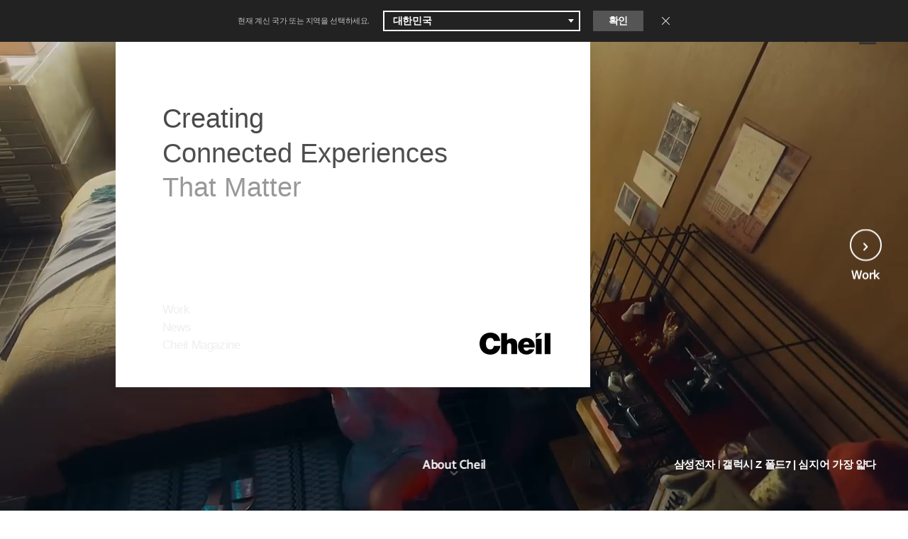

--- FILE ---
content_type: text/html;charset=UTF-8
request_url: http://cheil.com/hq
body_size: 310456
content:








<!DOCTYPE html>
<html lang="ko" data-language="kor" data-nation="">
<head>
    <meta charset="UTF-8">
    <title>제일기획</title>
    <meta http-equiv="X-UA-Compatible" content="IE=edge">
    <meta name="viewport" content="width=device-width,initial-scale=1.0, user-scalable=0, minimum-scale=1.0, maximum-scale=1.0">
    <meta name="format-detection" content="telephone=no">
    <meta name="naver-site-verification" content="c8d0cb6df7fcd35e191577edb03c20f39ec213cf"/>
    <meta name="google-site-verification" content="yZWeRwDVMvzFBkqj0TmZqB54i7BJecjIWrSwdEToLzk">
    <meta name="description" content="Creating Connected Experiences That Matter. Strategy, Creativity, Media, Digital, Experiential 등 제공">
    <meta property="og:title" content="제일기획">
    <meta property="og:description" content="Creating Connected Experiences That Matter. Strategy, Creativity, Media, Digital, Experiential 등 제공">
    <meta property="og:image" content="/img/ogimage.png">
    <link rel="shortcut icon" type="image/x-icon" href="/img/favicon.ico" />

    
    <link rel="stylesheet" href="/css/style.css?v=20221026002">
    <link rel="stylesheet" href="/css/swiper.css">

    
    <script async src="https://www.googletagmanager.com/gtag/js?id=G-9WP8D4E12Q"></script>

    <script src="/js/vendor/jquery.min.js"></script>
    <script src="/js/vendor/modernizr.min.js"></script>
    <script src="/js/vendor/mobile-detect.min.js"></script>
    <script src="/js/vendor/mobile-detect-modernizr.js"></script>
    <script src="/js/vendor/jquery.easing.js"></script>
    <script src="/js/vendor/jquery.nicescroll.min.js"></script>
    <script src="/js/vendor/jquery.easeScroll.js"></script>
    <script src="/js/web/moment.js"></script>
    <script src="/js/web/common.js"></script>
    <script src="/js/vendor/jquery-ui.min.js"></script>
    <script src="/js/vendor/jquery.ui.touch-punch.min.js"></script>
    <script src="/js/slick.js"></script>
    <script src="/js/vendor/plyr.min.js"></script>
    <script src="/js/vendor/plyr.polyfilled.min.js"></script>
    <script src="/js/vendor/select2.min.js"></script>
    <script src="/js/plugins.js"></script>
    <script src="/js/full_page_scroll.min.js"></script>
    <script src="/js/common.js"></script>
    <script src="/js/sustainability.js"></script>

    <script src="/js/swiper.min.js"></script>
    <script>
        var code_r='hq';
        var code_l='ko';

        var accept = getCookie("cookie-accept");

        let executeGA = function() {
            window.dataLayer = window.dataLayer || [];

            function gtag() {
                dataLayer.push(arguments);
            }

            gtag('js', new Date());
            gtag('config', 'G-9WP8D4E12Q');
        }
        
        
        
        
        
        
        
        
        
        
        
        
        
        
        
        

        $(document).ready(function() {

            //google analytics
            if(code_r == 'it') {
                let tCookie = getCookie("trust_cookie");

                if (tCookie === '') {
                    $("#truste-consent-track").show();
                } else if (tCookie === 'Y') {
                    executeGA();
                }
            } else {
                executeGA();
            }


            $('html').attr('data-nation', 'HQ');
            $('html').attr('lang', 'ko');

            //$('#nation').text($('html').attr('data-nation'));

            var $excet1 = $('#f1 ul li').eq(1);
            var $excet2 = $('#f2 ul li').eq(0);
            var $privElem = $('#f2 ul li').eq(2);
            var $privElem_it = $('#f2 ul li').eq(5);
            var $privElem_en = $('#f2 ul li').eq(6);
            var $cookieElem_it = $('#f2 ul li').eq(7);
            var $cookieElem_en = $('#f2 ul li').eq(8);


            $('#lan'+'ko').attr('class', 'current');

            if('ko' == 'ko') {
                $('html').attr('data-language', 'kor');
            } else {
                $('html').attr('data-language', 'eng');
                $('#f1 ul li').not($excet1).hide();

                if(code_r === 'in' || code_r === 'IN') {
                    $('#f2 ul li').not($excet2).not($privElem).hide();
                } else if (code_r === 'it' || code_r === 'IT') {
                    $('#f2 ul li').not($excet2).not($privElem_it).not($privElem_en).not($cookieElem_it).not($cookieElem_en).hide();
                }else {
                    $('#f2 ul li').not($excet2).hide();
                }
            }

            footDetail(this, 'kv', 'ko', code_r, '');

            // SEO 서브링크 방지를 위한 코드이벤트 추가
            $('.office-link').click(function() {

                var link = $(this).attr('link');
                var country = link.replace(/\//gi, "");

                setCookie("country", country, 30);
                location.href = link;
            });
            $("#layer-close-btn , #layer-bg .btn-close").click(function(){
                $("#layer-bg").hide();
            });

            $("#today-close-btn").click(function() {
                setCookie("close","Y",1);
                $("#layer-bg").hide();
            });

            if (isMobile()) {
                $('.mobile-show').show();
            }
        });

        function isMobile() {
            return /Android|webOS|iPhone|iPad|iPod|BlackBerry|IEMobile|Opera Mini/i.test(navigator.userAgent)
        }

    </script>
    <script>

        function fnAgreement(option, button) {

            $(".content-item").removeClass("on active");
            $(".content-item").addClass("off");
            $(button).removeClass("off");
            $(button).addClass("on active");

            console.log(option);
            if(option == 'Y') {
                setGACookie();
            } else {
                deleteGACookie();
                setCookie("trust_cookie", "N", 365);
            }

            closeCookieDetailPop();

        }

        function closeTrustBanner() {
            $(".trustarc-banner").hide();
        }
        function closeCookieDetailPop() {
            $("#agreement_pop").hide();
        }

        function setGACookie() {

            setCookie("trust_cookie", "Y", 365);

            executeGA();

            closeTrustBanner();
        }

        function deleteGACookie() {
            document.cookie = "trust_cookie= ; expires = Thu, 01 Jan 1970 00:00:00 GMT";
            location.reload();
        }

    </script>
    <script>
        function fnSelectRegion() {

            var country = $('.selected').data('country');

            if(country === "other") {

                location.href = "/hq/country";

            } else {

                setCookie("country", country, 30);
                close_select_local();
            }
        }

        function close_select_local() {
            var select_local_area = document.getElementById('localSwitcher');
            select_local_area.style.display = 'none';
            setCookie("close", "Y");
        }

        function CustomSelectBox(selector) {

            this.$selectBox = null,
                this.$select = null,
                this.$selectCopy = null,
                this.$arrow = null,
                this.$list = null,
                this.$listLi = null;

            CustomSelectBox.prototype.init = function(selector) {

                this.$selectBox = $(selector);
                this.$select = this.$selectBox.find('.select-local-dropdown .dropdown-select');
                this.$selectCopy = this.$selectBox.find('.select-local-dropdown .dropdown-copy');
                this.$arrow = this.$selectBox.find('.select-local-dropdown .dropdown-icon');
                this.$list = this.$selectBox.find('.select-local-dropdown .dropdown-option-list');
                this.$listLi = this.$list.children('li');
            }

            CustomSelectBox.prototype.initEvent = function(e) {

                var that = this;

                this.$select.on('click', function(e) {
                    that.listOn();
                });

                this.$listLi.on('click', function(e) {
                    that.listSelect($(this));
                });

                $(document).on('click', function(e) {
                    that.listOff($(e.target));
                });
            }

            CustomSelectBox.prototype.listOn = function() {

                this.$selectBox.toggleClass('active');

                if(this.$selectBox.hasClass('active')) {

                    this.listOnDisPlay();

                } else {

                    this.listOffDisPlay();
                }
            }

            CustomSelectBox.prototype.listSelect = function($target) {

                $target.addClass('selected').siblings('li').removeClass('selected');
                this.$selectBox.removeClass('active');
                this.$selectCopy.text($target.text());
                this.listOffDisPlay();
            }

            CustomSelectBox.prototype.listOff = function($target) {

                if(!$target.is(this.$selectCopy) && !$target.is(this.$arrow) && !$target.is('b') && this.$selectBox.hasClass('active')) {
                    this.$selectBox.removeClass('active');
                    this.listOffDisPlay();
                }
            }

            CustomSelectBox.prototype.listOnDisPlay = function() {

                this.$list.css('display', 'block');
                this.$arrow.removeClass('icon-down');
                this.$arrow.addClass('icon-up');
            }

            CustomSelectBox.prototype.listOffDisPlay = function() {

                this.$list.css('display', 'none');
                this.$arrow.removeClass('icon-up');
                this.$arrow.addClass('icon-down');
            }

            this.init(selector);
            this.initEvent();
        }

        $(document).ready(function() {

            var select = new CustomSelectBox('#dropdown');
            var cookieData = document.cookie;

            if(cookieData.indexOf("country") < 0 && cookieData.indexOf("close") < 0){

                $('#localSwitcher').show();

            } else {

                $('#localSwitcher').hide();
            }

            


            

            

            
            
            
        });

        $(document).ready(function(){
            // popup
            cookiedata = document.cookie;
            if(cookiedata.indexOf("popclose=Y") < 0){
                if($("#layer-bg").attr('region') === 'hq' && location.href.endsWith('/hq')){
                    $("#layer-bg").show();
                }
            } else{
                $("#layer-bg").hide();
            }

            $("#layer-close-btn , #layer-bg .btn-close").click(function(){
                $("#layer-bg").hide();
            });

            $("#today-close-btn").click(function() {
                setCookie("popclose","Y",1);
                $("#layer-bg").hide();
            });
        });

    </script>
    
    <style>
        <!--대구라팍야구장 매체사업 공개경쟁입찰공고 팝업 -->
        /*{*/
        /*#layer-bg {position: fixed; width:100%; height:100%; z-index:99999991;  }*/
        /*#layer-bg:after{content:""; display:block; background:#000;position: absolute; width:100%; height:100%; z-index:99999992; filter: alpha(opacity=50); opacity: 0.5;}*/
        /*#layer-bg .layer-pop-area { box-sizing: border-box; position: absolute; left: 50%;top: 50%;-webkit-transform: translate(-50%, -50%);-ms-transform: translate(-50%, -50%);-moz-transform: translate(-50%, -50%);-o-transform: translate(-50%, -50%);transform: translate(-50%, -50%); z-index:99999999; background: #fff;}*/
        /*#layer-bg .layer-pop-area .today-btn  {text-align:center; cursor: pointer; line-height:80px; background: #f0f0f0; display:table; width:100%;}*/
        /*#layer-bg .layer-pop-area .today-btn img {vertical-align: middle;}*/
        /*#layer-bg .layer-pop-area .today-btn > span {vertical-align: middle;font-size:16px; color:#000; display:table-cell; }*/
        /*#layer-bg .layer-pop-area .today-btn > span >span {vertical-align: middle; }*/
        /*#layer-bg .layer-pop-area  #today-close-btn {text-align: left; padding-left:10%;}*/
        /*#layer-bg .layer-pop-area  #layer-close-btn {width:30%; }*/
        /*#layer-bg .layer-pop-area .layer-cont {overflow-y: auto;height: 650px;}*/
        /*#layer-bg .layer-pop-area .layer-cont::-webkit-scrollbar {width: 5px;}*/
        /*#layer-bg .layer-pop-area .layer-cont::-webkit-scrollbar-track {-webkit-box-shadow: inset 0 0 6px rgba(0,0,0,0.3);  border-radius: 10px;}*/
        /*#layer-bg .layer-pop-area .layer-cont::-webkit-scrollbar-thumb {border-radius: 10px;-webkit-box-shadow: inset 0 0 6px rgba(0,0,0,0.5); }*/
        /*#layer-bg .layer-pop-area .layer-cont img {width:100%;}*/

        /*@media only screen and (max-width: 640px) {*/
        /*    #layer-bg .layer-pop-area {width:90%; }*/
        /*    #layer-bg .layer-pop-area .layer-cont {overflow-y: auto;height: 400px;}*/
        /*    #layer-bg .layer-pop-area .layer-cont img {width:100%;}*/
        /*    #layer-bg .layer-pop-area .today-btn {line-height:15vw;}*/
        /*    #layer-bg .layer-pop-area .today-btn > span {font-size:3.6vw; }*/
        /*    }*/
        /*}*/


        #layer-bg {position: fixed; width:100%; height:100%; z-index:99999991;display: none}
        /*#layer-bg {position: fixed; width:50%; height:100%; z-index:99999991;right: 46%; display: none}*/
        /*#layer-bg {width:100%; height:100%; z-index:99999991; display: none}*/
        /*#layer-bg {width:50%; height:100%; z-index:99999991;right: 46%; display: none}*/
        #layer-bg:after{content:""; display:block; background:#000;position: absolute; width:100%; height:100%; z-index:99999992; filter: alpha(opacity=50); opacity: 0.5;}
        /*#layer-bg .layer-pop-area { width:100%; max-width:1150px; height:100%; max-height:1080px; box-sizing: border-box; position: absolute; left: 50%;top: 50%;-webkit-transform: translate(-50%, -50%);-ms-transform: translate(-50%, -50%);-moz-transform: translate(-50%, -50%);-o-transform: translate(-50%, -50%);transform: translate(-50%, -50%); z-index:99999999; background: #fff;border: 1px solid #dcdcdc;}*/
        /*#layer-bg .layer-pop-area {max-width:557px; width:100%;  height:100%;  box-sizing: border-box; position: absolute; left: 50%;top: 50%;-webkit-transform: translate(-50%, -50%);-ms-transform: translate(-50%, -50%);-moz-transform: translate(-50%, -50%);-o-transform: translate(-50%, -50%);transform: translate(-50%, -50%); z-index:99999999; background: #fff;border: 1px solid #dcdcdc;}*/
        #layer-bg .layer-pop-area { width:100%;  height:50%;  box-sizing: border-box; position: absolute; left: 50%;top: 50%;-webkit-transform: translate(-50%, -50%);-ms-transform: translate(-50%, -50%);-moz-transform: translate(-50%, -50%);-o-transform: translate(-50%, -50%);transform: translate(-50%, -50%); z-index:99999999; background: #fff;border: 1px solid #dcdcdc;}
        #layer-bg .layer-pop-area .layer-cont {padding:50px 30px; box-sizing: border-box; letter-spacing:-1px; background: #FFFFFF; }
        #layer-bg .layer-pop-area .layer-cont .title {font-weight: 700; text-align: center; font-size:34px; padding-bottom:25px; line-height:1.4; letter-spacing: -1px; padding-bottom:35px; color:#000;}
        #layer-bg .layer-pop-area .layer-cont .txt-area {padding-bottom:35px;}
        #layer-bg .layer-pop-area .layer-cont p {font-size:17px; font-weight: 400; color:#000; line-height: 1.4; word-break:keep-all; }
        /*#layer-bg .layer-pop-area .layer-cont .txt-box {padding-bottom:34px;}*/
        #layer-bg .layer-pop-area .layer-cont .txt-box {font-size:18px; padding-bottom:34px;}
        /*#layer-bg .layer-pop-area .layer-cont .txt-day {text-align: center;}*/
        #layer-bg .layer-pop-area .layer-cont .txt-day {font-size:16px; text-align: center;}
        #layer-bg .layer-pop-area .today-btn  {text-align:center; cursor: pointer; line-height:80px; background: #d5d5d5; display:table; width:100%;}
        #layer-bg .layer-pop-area .today-btn img {vertical-align: middle;}
        #layer-bg .layer-pop-area .today-btn > span {vertical-align: middle;font-size:16px; color:#000; display:table-cell; }
        #layer-bg .layer-pop-area .today-btn > span >span {vertical-align: middle; }
        #layer-bg .layer-pop-area  #today-close-btn {text-align: left; padding-left:10%;}
        #layer-bg .layer-pop-area  #layer-close-btn {width:30%;

        #layer-bg .btn-close {position: absolute;top:2%;right: 2%;display: block; z-index: 99; cursor:pointer;}
        #layer-bg .btn-close .line {width: 2.375rem;height: 2.375rem;text-indent: -999em;position: relative;display: block;}
        #layer-bg .btn-close .line:before,#layer-bg .btn-close .line:after {height: 2px;background: #000;width: 100%;content: '';position: absolute;top: 50%;left: 50%;-webkit-transform-origin: 50% 50%;-moz-transform-origin: 50% 50%;-ms-transform-origin: 50% 50%;-o-transform-origin: 50% 50%;transform-origin: 50% 50%;}
        #layer-bg .btn-close .line:before {-webkit-transform: translate(-50%,-50%) rotate(-45deg);-moz-transform: translate(-50%,-50%) rotate(-45deg);-ms-transform: translate(-50%,-50%) rotate(-45deg);-o-transform: translate(-50%,-50%) rotate(-45deg);transform: translate(-50%,-50%) rotate(-45deg);}
        #layer-bg .btn-close .line:after {-webkit-transform: translate(-50%,-50%) rotate(45deg);-moz-transform: translate(-50%,-50%) rotate(45deg);-ms-transform: translate(-50%,-50%) rotate(45deg);-o-transform: translate(-50%,-50%) rotate(45deg);transform: translate(-50%,-50%) rotate(45deg);}
        @media only screen and (max-width: 768px) {
            #layer-bg {right: 0%;width:100%;}
        }
        @media only screen and (max-width: 640px) {
            #layer-bg .btn-close .line {width:6.25vw;height:6.25vw;}
            #layer-bg .layer-pop-area {max-width:90%; max-height: 99%; }
            #layer-bg .layer-pop-area .layer-cont {padding:13.8889vw 6.1111vw 7vw 6.1111vw;}
            /*#layer-bg .layer-pop-area .layer-cont .title {font-size:4.7222vw;}*/
            #layer-bg .layer-pop-area .layer-cont .title {font-size:6vw;}
            #layer-bg .layer-pop-area .layer-cont .txt-box {padding-bottom:34px;}
            #layer-bg .layer-pop-area .layer-cont p {font-size:3.5vw;}
            #layer-bg .layer-pop-area .today-btn {line-height:15vw;}
            #layer-bg .layer-pop-area .today-btn > span {font-size:3.6vw; }
        }

        .popup_center {
            font-size: 20px;
            text-align: center;
            padding-top: 10px;
            padding-bottom: 10px;
        }

    </style>
</head>
<body>
<div id="loading"></div>





        <script>
            function getCookie(cname) {
                var name = cname + "=";
                var ca = document.cookie.split(';');
                for(var i = 0; i < ca.length; i++) {
                    var c = ca[i];
                    while (c.charAt(0)==' ') c = c.substring(1);
                    if (c.indexOf(name) != -1) return c.substring(name.length,c.length);
                }
                return "";
            }

            function setCookie(cname, cvalue, exdays){
                var d = new Date();
                d.setTime(d.getTime() + (exdays*24*60*60*1000));
                var expires = "expires="+d.toUTCString();
                document.cookie = cname + "=" + cvalue + "; path=/; " + expires;
            }


            function displayOff() {
                $("#recruit-layer-bg").hide();
             }
        </script>

<!--대구라팍야구장 매체사업 공개경쟁입찰공고 팝업 -->
















        <!-- 채용 관련 popup  start -->

















        <!-- 채용 관련 popup  end -->



        <!-- 온라인 배당조회 안내 -->
























































































































    <!-- remote 주주총회 관련 popup  start -->





















































































<!-- remote 주주총회 관련 popup  end -->


<div class="wrapper">






































    <div id="modal_list">
        <aside id="localSwitcher" class="banner__local-switcher">
            <div class="banner_inner">
                <div class="local-switcher-content">
                    <p class="select-local-label">현재 계신 국가 또는 지역을 선택하세요.</p>
                    <div id="dropdown" class="dropdown-area">
                        <div class="select-local-dropdown">
                            <div class="dropdown-select" role="button">
                                
                                    
                                        <span class="dropdown-copy">대한민국</span>
                                    
                                    
                                

                                <span class="dropdown-icon icon-down" role="presentation"><b role="presentation"></b></span>
                            </div>
                            <div class="dropdown-options" role="menu">
                                <ul class="dropdown-option-list" role="presentation">
                                    
                                        
                                            <li class="selected" data-country="hq">대한민국</li>
                                        
                                        
                                    

                                    <li data-country="other">다른 국가 또는 지역</li>
                                </ul>
                            </div>
                        </div>
                    </div>
                    <a href="javascript:void(0);" class="btn-confirm" onclick="fnSelectRegion();">확인</a>
                    <button type="button" class="btn-close" onclick="close_select_local()"><span class="btn-box"><i>닫기</i></span></button>
                </div>
            </div>
        </aside>

        <div class="modal" id="sitemapModal">
            <div class="modal-inner">
                <div class="modal-box">
                    <div class="modal-box-body modal-box-body-type-3">
                        <div class="modal-content">
                            <div class="modal-content-header">
                                <h3 class="modal-content-title">Sitemap</h3>
                            </div>
                            <div class="modal-content-body">

                                <div class="sitemap-content">
                                    <ul class="gnb-menu">
                                        <li>
                                            <a href="/hq">
                                                <strong><span class="font-light">About</span></strong>
                                            </a>
                                            <ul class="sub-menu">
                                                
                                                    <li><a href="/hq#ceo">CEO</a></li>
                                                
                                                
                                                    <li><a href="/hq#company">Company</a></li>
                                                
                                                
                                                    <li><a href="/hq#business_and_networks">Business & Networks</a></li>
                                                
                                            </ul>
                                        </li>
                                        <li>
                                            <a href="/hq/ideas">
                                                <strong><span>Work</span></strong>
                                            </a>
                                            <ul class="sub-menu">
                                                
                                                    <li><a href="/hq/ideas#portfolio">Portfolio</a></li>
                                                
                                                
                                                    <li><a href="/hq/ideas#awards">Awards</a></li>
                                                
                                                
                                                    <li><a href="/hq/ideas#partners">Partners</a></li>
                                                
                                            </ul>
                                        </li>
                                        <li>
                                            <a href="/hq/that">
                                                <strong><span>News</span></strong>
                                            </a>
                                            <ul class="sub-menu">
                                                
                                                    <li><a href="/hq/that#news">PR</a></li>
                                                
                                                
                                                    <li><a href="/hq/that#ir">IR</a></li>
                                                
                                                
                                                    <li><a href="/hq/that#magazines">Magazine</a></li>
                                                
                                                
                                                    
                                                
                                            </ul>
                                        </li>
                                        <li>
                                            <a href="/hq/move">
                                                <strong><span>People</span></strong>
                                            </a>
                                            <ul class="sub-menu">
                                                
                                                
                                                    <li><a href="/hq/move#careers">Careers</a></li>
                                                
                                            </ul>
                                        </li>
                                    </ul>
                                </div>

                                <div class="sitemap-footer">
                                    <div class="util-menu">
                                        <a href="javascript:;" onclick="footDetail(this, 'cont', 'ko', 'hq', '');">Contact
                                            us</a>
                                        
                                            <a href="javascript:;" onclick="footDetail(this, 'priv', 'ko', 'hq', '');">Privacy</a>
                                        
                                    </div>

                                    <!-- HQ일때만 보여주도록 한다 -->
                                    
                                        <div class="social-links">
                                            <a href="https://magazine.cheil.com/" target="_blank"><i>MAG</i></a>

                                            <a href="https://www.facebook.com/CheilWorldwide" target="_blank"><i
                                                    class="icon-facebook-rect"></i></a>
                                            <a href="https://www.instagram.com/cheilworldwide_official" target="_blank"><i
                                                    class="icon-instagram-filled"></i></a>
                                            <a href="http://www.youtube.com/user/Cheilworldwide" target="_blank"><i
                                                    class="icon-youtube-filled"></i></a>
                                                
                                        </div>
                                    

                                </div>
                            </div>
                        </div>
                    </div>
                    <a href="#" class="btn-close">&times;</a>
                </div>
            </div>
        </div>

        <div class="modal" id="internationalOfficeInfoModal">
            <div class="modal-inner">
                <div class="modal-box">
                    <div class="modal-box-body">
                        <div class="modal-box-body-inner">
                            <div class="international-office-list office-link-list">
                                <dl>
                                    <dt>HQ</dt>
                                    <dd>
                                        <ul>
                                            <li><span class="office-link" link="/hq">Korea / English · Korean</span></li>
                                        </ul>
                                    </dd>
                                </dl>
                                <dl>
                                    <dt>Africa</dt>
                                    <dd>
                                        <ul>
                                            <li><span class="office-link" link="/gh/">Ghana / English</span></li>
                                            <li><span class="office-link" link="/ke/">Kenya / English</span></li>
                                            <li><span class="office-link" link="/ng/">Nigeria / English</span></li>
                                            <li><span class="office-link" link="/za/">South Africa / English</span></li>
                                        </ul>
                                    </dd>
                                </dl>
                                <dl>
                                    <dt>Asia – pacific</dt>
                                    <dd>
                                        <ul>
                                            <li><span class="office-link" link="/au/">Australia / English</span></li>
                                            <li class="global-subMenu-over ">
                                                <a class="global-parentMenu">Greater China / English</a>
                                                <div class="global-subMenu">
                                            <span class="office-link" link="/cn"
                                                  class="menu">Chinese Mainland / English</span><br/>
                                                    <span class="office-link" link="/hk"
                                                          class="menu">Hong Kong SAR / English</span><br/>
                                                    <span class="office-link" link="/tw" class="menu">Taiwan / English</span>
                                                </div>
                                            </li>
                                            <li><span class="office-link" link="/in/">India / English</span></li>
                                            <li><span class="office-link" link="/id/">Indonesia / English</span></li>
                                            <li><span class="office-link" link="/jp/">Japan / English</span></li>
                                            <li><span class="office-link" link="/my/">Malaysia / English</span></li>
                                            <li><span class="office-link" link="/ph/">Philippines / English</span></li>
                                            <li><span class="office-link" link="/sg/">Singapore / English</span></li>
                                            
                                            <li><span class="office-link" link="/th/">Thailand / English</span></li>
                                            <li><span class="office-link" link="/vn/">Vietnam / English</span></li>
                                            <li><span class="office-link" link="/nz/">New Zealand / English</span></li>
                                        </ul>
                                    </dd>
                                </dl>
                                <dl>
                                    <dt>CIS</dt>
                                    <dd>
                                        <ul>
                                            <li><span class="office-link" link="/kz/">Kazakhstan / English</span></li>
                                            <li><span class="office-link" link="/ru/">Russia / English</span></li>
                                        </ul>
                                    </dd>
                                </dl>
                                <dl>
                                    <dt>Europe</dt>
                                    <dd>
                                        <ul>
                                            <li><span class="office-link" link="/at/">Austria / English</span></li>
                                            <li><span class="office-link" link="/bg/">Belgium / English</span></li>
                                            <li><span class="office-link" link="/cz/">Czech / English</span></li>
                                            <li><span class="office-link" link="/fr/">France / English</span></li>
                                            <li><span class="office-link" link="/de/">Germany / English</span></li>
                                            <li><span class="office-link" link="/it/">Italy / English</span></li>
                                            <li><span class="office-link" link="/nl/">Nederland / English</span></li>
                                            <li><span class="office-link" link="/pl/">Poland / English</span></li>
                                            
                                            <li><span class="office-link" link="/es/">Spain / English</span></li>
                                            <li><span class="office-link" link="/se/">Sweden / English</span></li>
                                            <li><span class="office-link" link="/ua/">Ukraine / English</span></li>
                                            <li><span class="office-link" link="/uk/">United Kingdom / English</span></li>
                                        </ul>
                                    </dd>
                                </dl>
                                <dl>
                                    <dt>Latin America</dt>
                                    <dd>
                                        <ul>
                                            <li><span class="office-link" link="/ar/">Argentina / English</span></li>
                                            <li><span class="office-link" link="/br/">Brazil / English</span></li>
                                            <li><span class="office-link" link="/cl/">Chile / English</span></li>
                                            <li><span class="office-link" link="/co/">Colombia / English</span></li>
                                            <li><span class="office-link" link="/gt/">Guatemala / English</span></li>
                                            <li><span class="office-link" link="/mx/">Mexico / English</span></li>
                                            <li><span class="office-link" link="/pe/">Peru / English</span></li>
                                            <li><span class="office-link" link="/pa/">Panama / English</span></li>
                                        </ul>
                                    </dd>
                                </dl>
                                <dl>
                                    <dt>Middle East</dt>
                                    <dd>
                                        <ul>
                                            <li><span class="office-link" link="/jo/">Jordan / English</span></li>
                                            <li><span class="office-link" link="/sa/">Saudi Arabia / English</span></li>
                                            <li><span class="office-link" link="/tr/">Türkiye / English</span></li>


                                            <li><span class="office-link" link="/ue/">UAE / English</span></li>
                                            <li><span class="office-link" link="/eg/">Egypt / English</span></li>
                                        </ul>
                                    </dd>
                                </dl>
                                <dl>
                                    <dt>North America</dt>
                                    <dd>
                                        <ul>
                                            <li><span class="office-link" link="/ca/">Canada / English</span></li>
                                            <li><span class="office-link" link="/us/">USA / English</span></li>
                                        </ul>
                                    </dd>
                                </dl>
                            </div>
                        </div>
                    </div>
                    <a href="#" class="btn-close">&times;</a>
                </div>
            </div>
        </div>

        <div class="modal" id="contactUsModal">
            <div class="modal-inner">
                <div class="modal-box">
                    <div class="modal-box-body modal-box-body-type-3">
                        <div class="modal-content">
                            <div class="modal-content-header">
                                <h3 class="modal-content-title"></h3>
                            </div>
                            <div class="modal-content-body" name="content">
                                <!-- -->
                            </div>
                        </div>
                    </div>
                    <a href="#" class="btn-close">&times;</a>
                </div>
            </div>
        </div>

        <div class="modal" id="reportExternalSecurityModal">
            <div class="modal-inner">
                <div class="modal-box modal-type02">
                    <div class="modal-box-body modal-box-body-type-3 modal-box-body-noscroll">
                        <div class="modal-content">
                            <div class="modal-content-header">
                                <h3 class="modal-content-title"></h3>
                            </div>
                            <div class="modal-content-body">
                                <div class="modal-scroll-area">
                                    <div class="modal-scroll-area-inner" name="content">
                                        <!-- -->
                                    </div>
                                </div>
                            </div>
                        </div>
                    </div>
                    <a href="#" class="btn-close">&times;</a>
                </div>
            </div>
        </div>

        <div class="modal" id="divisionsManagementPolicyModal">
            <div class="modal-inner">
                <div class="modal-box">
                    <div class="modal-box-body modal-box-body-type-3 modal-box-body-noscroll">
                        <div class="modal-content">
                            <div class="modal-content-header">
                                <h3 class="modal-content-title"></h3>

                                <div class="modal-content-header-util">
<span class="select-form-container">
    <button id="truste-show-consent_en" type="button" class="truste-button3"
            onclick="footDetail(this, 'cpop', 'en', 'it', '960');">I WANT TO MANAGE COOKIES</button>
    <button id="truste-show-consent_it" type="button" class="truste-button3"
            onclick="footDetail(this, 'cpop', 'en', 'it', '961');">VOGLIO GESTIRE I COOKIES</button>
<select class="form-input" onChange="footDetail(this, $('#divisionsManagementPolicyModal').attr('data'),
'ko', 'hq', $('#divisionsManagementPolicyModal .select-form-container .form-input').val());">
<!-- -->
</select>
</span>
                                </div>
                            </div>
                            <div class="modal-content-body">
                                <div class="modal-scroll-area">
                                    <div class="modal-scroll-area-inner" name="content">
                                        <!-- -->
                                    </div>
                                </div>
                            </div>
                        </div>
                    </div>
                    <a href="#" class="btn-close">&times;</a>
                </div>
            </div>
        </div>

        <div class="modal" id="partnershipTermModal">
            <div class="modal-inner">
                <div class="modal-box">
                    <div class="modal-box-body modal-box-body-type-3 modal-box-body-noscroll">
                        <div class="modal-content">
                            <div class="modal-content-header">

                                <h3 class="modal-content-title" style="display:inline-block"></h3>
                                <span class="modal-content-comm" style="display:inline-block;
                                vertical-align: middle; margin-left:40px; margin-top: 20px; color: #828282"></span>
                            </div>
                            <div class="modal-content-body">
                                <div class="modal-scroll-area">
                                    <div class="modal-scroll-area-inner">
                                        <div class="modal-scroll-area-content" name="content">

                                        </div>
                                    </div>
                                </div>
                            </div>
                        </div>
                    </div>
                    <a href="#" class="btn-close">&times;</a>
                </div>
            </div>
        </div>

        
        <div class="modal" id="memberDetailModal">
            <div class="modal-inner">
                <div class="modal-box modal-box-lg">

                    <div class="modal-box-body modal-box-body-type-3 modal-box-body-noscroll">

                        <div class="modal-content">
                            <div class="modal-content-header">
                                <h3 class="modal-content-title">Leadership</h3>
                            </div>
                            <div class="modal-content-body">
                                <div class="modal-scroll-area modal-scroll-area-transparent">
                                    <div class="modal-scroll-area-inner">

                                        <div class="member-post">
                                            <div class="members-area">
                                                <div class="profile-pic">
                                                    <img id="mainimg" src="" alt="이름">
                                                </div>
                                            </div>

                                            <div class="member-description">
                                                <div class="members">
                                                    <h5 id="name" class="member-name"></h5>
                                                    <div id="meta" class="member-meta"></div>
                                                </div>
                                                <div name="content" class="member-excerpt">

                                                </div>
                                            </div>
                                        </div>

                                    </div>
                                </div>
                            </div>
                        </div>
                    </div>
                    <a href="#" class="btn-close">&times;</a>
                </div>
            </div>
        </div>

        
        <div class="modal" id="globalNetworkDetailModal">
            <div class="modal-inner">
                <div class="modal-box modal-box-lg">
                    <div class="modal-box-body modal-box-body-type-3 modal-box-body-noscroll">
                        <div class="modal-content global-network-detail">
                            <div class="modal-content-header">
                                <h3 class="modal-content-title"></h3>
                            </div>
                            <div class="modal-content-body">
                                <div class="modal-scroll-area modal-scroll-area-transparent">
                                    <div class="modal-scroll-area-inner">

                                        <div class="modal-scroll-area-content">

                                            <div class="global-network-detail-content">
                                                <div class="office-map">
                                                    <iframe
                                                            src="https://www.google.com/maps/embed?pb=!1m18!1m12!1m3!1d3163.86013224185!2d126.99665231610646!3d37.53479423370146!2m3!1f0!2f0!3f0!3m2!1i1024!2i768!4f13.1!3m3!1m2!1s0x357ca3b493a083e9%3A0x564aa01c6925a2fb!2z7KCc7J286riw7ZqNKOyjvCk!5e0!3m2!1sko!2skr!4v1536511923903"
                                                            width="600" height="450" frameborder="0" style="border:0"
                                                            allowfullscreen></iframe>
                                                </div>
                                                <div class="office-info">
                                                    <div class="office-info-inner">
                                                        <h4>Visit us</h4>
                                                        <div class="info-desc">
                                                            <h5 class="country">Australia</h5>
                                                            <p>Upper Ground Level,<br>
                                                                3 Murray Rose Avenue Sydney Olympic Park<br>
                                                                NSW 2127 Australia<br>
                                                                +61-2-9735-3400<br>
                                                                Managing Director: Byung Hoon (BH) So<br>
                                                                <a href="mailto:">byunghoon.so@cheil.com</a><br>
                                                                Careers: <a
                                                                        href="mailto:cheilhr@cheil.com">cheilhr@cheil.com</a>
                                                            </p>
                                                        </div>
                                                    </div>
                                                </div>
                                            </div>
                                        </div>
                                    </div>
                                </div>
                            </div>
                        </div>
                    </div>
                    <a href="#" class="btn-close">&times;</a>
                </div>
            </div>
        </div>

        
        <div class="modal" id="magazineDetailModal">
            <div class="modal-inner">
                <div class="modal-box modal-box-lg">
                    <div class="modal-box-body modal-box-body-type-2 modal-box-body-noscroll">
                        <div class="modal-content">
                            <div class="modal-content-body">
                                <div class="modal-scroll-area modal-scroll-area-transparent">
                                    <div class="modal-scroll-area-inner">
                                        <div class="magazine-post">
                                            <h4 id="date" class="post-title"></h4>
                                            <div class="magazine-content">
                                                <div class="table-container">
                                                    <table class="table table-hover">
                                                        <colgroup>
                                                            <col width="30"/>
                                                            <col/>
                                                        </colgroup>
                                                        <thead>
                                                        <tr>
                                                            <th>NO.</th>
                                                            <th>CONTENT</th>
                                                        </tr>
                                                        </thead>
                                                        <tbody id="mdlist">
                                                        <!-- 매거진 디테일 리스트 -->
                                                        </tbody>
                                                    </table>
                                                </div>
                                            </div>
                                        </div>
                                        <div id="magazine-post-en-detail">
                                        </div>
                                    </div>
                                </div>
                            </div>
                            <div class="modal-content-footer">

                                <div class="post-nav">
                                    <a href="javascript:;" name="prev" class="btn-prev"><i class="icon-left-dir"></i> PREVIOUS
                                        ISSUES</a>
                                    <span class="split">|</span>
                                    <a href="javascript:;" name="next" class="btn-prev">NEXT ISSUES <i
                                            class="icon-right-dir"></i></a>
                                </div>
                            </div>
                        </div>
                    </div>
                    <a href="#" class="btn-close">&times;</a>
                </div>
            </div>
        </div>

        <div class="modal" id="newsDetailModal">
            <div class="modal-inner">
                <div class="modal-box modal-box-lg">
                    <div class="modal-box-body modal-box-body-type-3 modal-box-body-noscroll">
                        <div class="modal-content">
                            <div class="modal-content-header">
                                <h3 name="title" class="modal-content-title"></h3>
                            </div>
                            <div class="modal-content-body">
                                <div class="modal-scroll-area modal-scroll-area-transparent">
                                    <div class="modal-scroll-area-inner">
                                        <div class="news-post">
                                            <div name="content" class="news-post-body">
                                            </div>
                                        </div>
                                    </div>
                                </div>
                            </div>
                            <div class="modal-content-footer">
                                <div class="post-nav">
                                    <a href="javascript:;" name="prev" class="btn-prev"><i class="icon-left-dir"></i> PREVIOUS
                                        NEWS</a>
                                    <span class="split">|</span>
                                    <a href="javascript:;" name="next" class="btn-prev">NEXT NEWS <i class="icon-right-dir"></i></a>
                                </div>
                            </div>
                        </div>
                    </div>
                    <a href="#" class="btn-close">&times;</a>
                </div>
            </div>
        </div>

        <div class="modal" id="pastEventsModal">
            <div class="modal-inner">
                <div class="modal-box modal-box-lg">
                    <div class="modal-box-body modal-box-body-type-3 modal-box-body-noscroll">
                        <div id="eventDetail" class="modal-content">
                            <div class="modal-content-header">
                                <h3 id="subject" class="modal-content-title"></h3>
                            </div>
                            <div class="modal-content-body">
                                <div class="modal-scroll-area modal-scroll-area-transparent">
                                    <div class="modal-scroll-area-inner">

                                        <div class="all-past-event-list">
                                            <ul class="list" name="list">
                                                <!-- 이벤트 디테일 리스트 -->
                                            </ul>
                                        </div>
                                    </div>
                                </div>
                            </div>
                            <div class="modal-content-footer">
                                <div id="epage" class="pagination">
                                    <!-- 이벤트 디테일 리스트 페이지 -->
                                </div>
                            </div>
                        </div>
                    </div>
                    <a href="#" class="btn-close">&times;</a>
                </div>
            </div>
        </div>

        
        <div class="modal" id="portfolioDetailModal">


            <div class="modal-inner">
                <div class="modal-box">
                    <div class="modal-box-body modal-box-body-type-3 modal-box-body-noscroll">
                        <div class="modal-content">
                            <div class="modal-content-header">
                                <h3 class="modal-content-title" name="title">오비맥주 - 카스</h3>
                            </div>
                            <div class="modal-content-body">
                                <div class="portfolio-post">
                                    <div class="portfolio-gallery" id="gallery">
                                        <div class="gallery-detail" id="detail">
                                            <img src="/img/ideas/portfolio-large-guide.jpg" class="guide">
                                            <div class="gallery-detail-content"></div>
                                        </div>
                                    </div>
                                    <div class="portfolio-description">
                                        <div class="modal-scroll-area">
                                            <div class="modal-scroll-area-inner">
                                                <div class="gallery-tb">
                                                    <div class="gallery-tb-slider" name="list">
                                                        <!-- -->
                                                    </div>
                                                </div>
                                                <div class="portfolio-description-inner" id="description">
                                                    <!-- -->
                                                </div>
                                            </div>
                                        </div>
                                    </div>
                                </div>
                            </div>
                            <div class="modal-content-footer">
                                <div class="portfolio-post-nav">
                                    <a href="javascript:;" name="prev" class="btn-post-nav post-next">
                                        <h4 class="post-title" name="prevtitle"></h4>
                                    </a>
                                    <a href="javascript:;" name="next" class="btn-post-nav post-prev">
                                        <h4 class="post-title" name="nexttitle"></h4>
                                    </a>
                                </div>
                            </div>
                        </div>
                    </div>
                    <a href="#" class="btn-close">&times;</a>
                </div>
            </div>
        </div>

        <div class="modal video-player" id="featuredPortfolioVideoPlayerModal">
            <div class="modal-inner">
                <div class="modal-box">
                    <div class="youtube-video-player">
                        <!-- -->
                    </div>
                    <a href="#" class="btn-close">&times;</a>
                </div>
            </div>
        </div>

        
        <div class="modal" id="shareValueModal">
            <div class="modal-inner">
                <div class="modal-box modal-box-lg">
                    <div class="modal-box-body modal-box-body-type-3 modal-box-body-noscroll">
                        <div class="modal-content">
                            <div class="modal-content-header">
                                <h3 class="modal-content-title">
                                    <span class="">나눔경영</span>
                                </h3>
                            </div>
                            <div class="modal-content-body">
                                <div class="modal-scroll-area modal-scroll-area-transparent">
                                    <div class="modal-scroll-area-inner">
                                        <div class="modal-scroll-area-content">

                                            <div class="value-detail-content">
                                                <div class="value-detail-content-description">
                                                    <p>
                                                <span class="">더 나은 세상을 디자인하는 제일기획의 나눔경영은 특화된 프레임워크를 통해 체계적으로 기획됩니다.<br>'Creation', 'Collaboration', 'Consideration'이라는 원칙을 바탕으로 구성한 제일기획의 나눔경영 프레임워크는<br>매트릭스 구조를 응용하여 조화롭고 균형 잡힌 사회공헌활동 진행을 가능하게 합니다.</span>
                                                    </p>
                                                </div>
                                                <div class="share-value-content">
                                                    <div class="share-value-content-block">
                                                        <div class="share-value-header">
                                                            <div class="share-value-header-inner">
                                                                <h4>Designed by Cheil</h4>
                                                                <p>
                                                            <span class="">제일기획만의 새로운 아이디어로 더 나은 세상을 디자인하다</span>
                                                                </p>
                                                            </div>
                                                        </div>
                                                        <div class="share-value-body">
                                                            <div class="designed-by-cheil-content">
                                                                <div class="designed-by-cheil-content-item">
                                                                    <dl>
                                                                        <dt>Creation</dt>
                                                                        <dd>
                                                                    <span class="">업의 특성과 임직원 재능을 활용한 새로운 사회가치 창출</span>
                                                                        </dd>
                                                                    </dl>
                                                                </div>
                                                                <div class="designed-by-cheil-content-item">
                                                                    <dl>
                                                                        <dt>Collaboration</dt>
                                                                        <dd>
                                                                    <span class="">다양한 계층의 이해관계자들과의 협업을 통한 시너지 극대화</span>
                                                                        </dd>
                                                                    </dl>
                                                                </div>
                                                                <div class="designed-by-cheil-content-item">
                                                                    <dl>
                                                                        <dt>Consideration</dt>
                                                                        <dd>
                                                                    <span class="">진정성과 지속성이 바탕이 된 사회적 약자에 대한 공감과 배려</span>
                                                                        </dd>
                                                                    </dl>
                                                                </div>
                                                            </div>
                                                        </div>
                                                    </div>
                                                    <div class="share-value-content-block">
                                                        <div class="share-value-header">
                                                            <div class="share-value-header-inner">
                                                                <h4>Sharing Value Framework</h4>
                                                            </div>
                                                        </div>
                                                        <div class="share-value-body">
                                                            <div class="sharing-value-framework-content">
                                                                <ul>
                                                                    <li>
                                                                        <div class="sharing-value-framework-content-item">
                                                                    <span class="">업의 특성과 임직원 재능을<br>활용하여 사회이슈<br>해결 동참</span>
                                                                        </div>
                                                                    </li>
                                                                    <li>
                                                                        <div class="sharing-value-framework-content-item">
                                                                    <span class="">제일기획의 역량을 활용하여<br>지역사회 및 미래세대<br>성장 지원</span>
                                                                        </div>
                                                                    </li>
                                                                    <li>
                                                                        <div class="sharing-value-framework-content-item">
                                                                    <span class="">저소득가정 등<br>소외계층 대상<br>경제적 지원활동</span>
                                                                        </div>
                                                                    </li>
                                                                    <li>
                                                                        <div class="sharing-value-framework-content-item">
                                                                    <span class="">보다 나은 세상을 위해<br>지역사회와 함께 하는<br>임직원 나눔활동</span>
                                                                        </div>
                                                                    </li>
                                                                </ul>
                                                            </div>
                                                        </div>
                                                    </div>
                                                </div>
                                            </div>
                                            <div class="value-detail-content">
                                                <div class="share-value-posts">
                                                    <ul>
                                                        <li>
                                                            <div class="share-value-post-item">
                                                                <div class="post-tb">
                                                                    
                                                                    <img src="/img/sustainability/tb_kr.jpg" alt="Meri Class">
                                                                     
                                                                    

                                                                </div>
                                                                <h5 class="post-title">
                                                                    <a href="https://ssclassforyouth.or.kr" target="_blank">
                                                            <span class="">삼성 다문화청소년 스포츠 클래스</span>
                                                                        <i class="icon-new-window"></i>
                                                                    </a>
                                                                </h5>
                                                                <div class="post-excerpt">
                                                            <span class="">미래세대인 아동·청소년이 성장과정에서의 어려움을 스스로 생각해 해결하며, 초기 청소년기 역량을 키울 수 있도록 기획한 스포츠를 활용한 강점 강화 프로그램입니다. 팀 스포츠를 통해 다양한 역할을 수행하고,리더십 및 사회성을 개발하는 몸튼튼 클래스와 집단 프로그램을 통해 자신의 강점을 발견하고, 사회적 기술 역량을 기르며 건강한 심리정서를 가꾸는 마음튼튼 클래스가 통합 운영됩니다. 다문화 아동과 비다문화 아동이 다양성을 이해하고 소통하면서, 원만한 또래관계 형성을 통해 건강하게 성장하여 꿈을 펼쳐 갈 수 있도록 지원하고자 합니다.</span>
                                                                </div>
                                                            </div>
                                                        </li>

                                                        <li>
                                                            <div class="share-value-post-item">
                                                                <div class="post-tb">
                                                                    <img src="/img/sustainability/tb1.jpg" alt="글동무 프로젝트">
                                                                </div>

                                                                <h5 class="post-title">
                                                                    <a href="https://www.geuldongmu.org/" target="_blank">
                                                                <span class="">글동무 프로젝트</span>
                                                                        <i class="icon-new-window"></i>
                                                                    </a>
                                                                </h5>
                                                                <div class="post-excerpt">
                                                            <span class="">북한이탈청소년들이 남한에서 행복하게 잘 성장할 수 있도록 도와주는 사회공헌 프로그램입니다. 글동무 프로젝트는 모르는 남한어를 북한어로 바꾸어 주는 번역기 지원 및 남북한 인식개선 온라인 캠페인 '글동무‘, 중·고등학교 북한이탈청소년들을 위한 학습단어집 ‘글동무 단어통’, 마음의 상처를 치유하고 보듬어주는 '마음동무' 학과와 직업 등 진로에 대해 함께 고민하는 ‘길동무'로 구성되어 있습니다.</span>
                                                                </div>
                                                            </div>
                                                        </li>
                                                        <li>
                                                            <div class="share-value-post-item">
                                                                <div class="post-tb">
                                                                    <img src="/img/sustainability/tb2.jpg" alt="사랑愛 바자회">
                                                                </div>
                                                                <h5 class="post-title">
                                                            <span class="">사랑愛 바자회</span>
                                                                </h5>
                                                                <div class="post-excerpt">
                                                            <span class="">광고 촬영 소품, 임직원 기부 물품, 스타 애장품을 모아 사내 판매하는 연말 이웃돕기 바자회입니다. 물품의 판매수익으로 관내의 어려운 이웃들을 지원하고 있습니다.</span>
                                                                </div>
                                                            </div>
                                                        </li>

                                                        <li>
                                                            <div class="share-value-post-item">
                                                                <div class="post-tb">
                                                                    <img src="/img/sustainability/tb4.jpg" alt="1心1村">
                                                                </div>
                                                                <h5 class="post-title">
                                                            <span class="">1心1村</span>
                                                                </h5>
                                                                <div class="post-excerpt">
                                                            <span class="">제일기획 중국법인은 자매마을인 베이징의 미윈현을 찾아 농촌 일손돕기 봉사활동과 전자제품 등 생필품 지원을 실시하는 농촌 자매마을 봉사활동을 약 10년동안 꾸준하게 진행하고 있습니다.</span>
                                                                </div>
                                                            </div>
                                                        </li>
                                                    </ul>
                                                </div>
                                            </div>
                                        </div>
                                    </div>
                                </div>
                            </div>
                        </div>
                    </div>
                    <a href="#" class="btn-close">&times;</a>
                </div>
            </div>
        </div>

        <div class="modal" id="environmentalValueModal">
            <div class="modal-inner">
                <div class="modal-box modal-box-lg">
                    <div class="modal-box-body modal-box-body-type-3 modal-box-body-noscroll">
                        <div class="modal-content">
                            <div class="modal-content-header">
                                <h3 class="modal-content-title">
                                    <span class="">환경경영</span>
                                </h3>
                            </div>
                            <div class="modal-content-body">
                                <div class="modal-scroll-area modal-scroll-area-transparent">
                                    <div class="modal-scroll-area-inner">
                                        <div class="modal-scroll-area-content">
                                            <div class="value-detail-content">
                                                <div class="value-detail-content-description">
                                                    <p>
                                                        <span class="">제일기획은 모든 임직원을 대상으로 환경을 우선적으로 생각하고 실천하는 친환경 문화를 구축해 친환경 근무공간을 조성하고<br>나아가 환경문제가 기업 경영전략의 핵심 요소로 자리매김할 수 있도록 노력하고 있습니다.</span>
                                                    </p>
                                                </div>

                                                <ul class="esg-flex">
                                                    <li class="esg-flex-content-3">
                                                        <div class="esg-flex-box-item">
                                                            <div class="esg-content-title">
                                                                <div class="vertical">친환경 문화 구축 : 그린제일(Green Cheil)</div>
                                                            </div>
                                                            
                                                            
                                                            
                                                            <p class="esg-content">
                                                                <span class="">제일기획은 ESG 생물다양성 보전을 위한 반려나무 키우기 봉사활동, 걸으면서 환경을 보호하고 건강을 챙기며 지역 사회 기부도 하는 걸음기부 캠페인, 사용하지 않는 폐전선을 수거해 자원순환과 환경보호에 기여하는 폐전선 수거 캠페인 등 임직원 모두가 함께 만들어 가는 친환경 캠페인을 매년 진행하고 있습니다.<br>또한, 사내 친환경 업무 인프라 구축을 위해 페이퍼리스 캠페인을 진행하고 있으며, A4 용지[FSC(산림관리협의회) 인증紙] 및 종이컵(친환경 크라프트紙)을 친환경제품으로 교체하였습니다. 그리고 종이컵 사용을 최소화하기 위해 전 임직원에게 텀블러를 제공하고 사내 카페에서 텀블러 사용시 할인 인센티브를 제공하고 있으며, 텀블러 사용을 확대하기 위해 층별 탕비실에 텀블러 세척기를 도입하였습니다.</span>
                                                            </p>
                                                        </div>
                                                    </li>
                                                    <li class="esg-flex-content-3">
                                                        <div class="esg-flex-box-item">
                                                            <div class="esg-content-title">
                                                                <div class="vertical">기후변화 대응 : 친환경(ESG) 실천 협약식</div>
                                                            </div>
                                                            <p class="esg-content">
                                                                <span class="">당사는 광고업의 특성상 탄소 배출량이 제조업에 비해 저조함에도 불구하고, 외부 협력사(약 96개사)와 함께 광고 제작 시 발생되는 탄소 배출량을 최소화하기 위한 [친환경 실천 협약식]을 진행하는 등 기후변화 대응활동을 적극적으로 실천하고 있습니다.<br><br> * 친환경 실천 협약식 <br>  <img src="/img/sustainability/esg_conv.png" width="90%" margin="0 3 0 3"/></span>
                                                            </p>
                                                        </div>
                                                    </li>
                                                    <li class="esg-flex-content-3">
                                                        <div class="esg-flex-box-item">
                                                            <div class="esg-content-title">
                                                                <div class="vertical">환경 경영 시스템 구축</div>
                                                            </div>
                                                            <p class="esg-content">
                                                                <span class="">제일기획은 24년 환경업무 전담조직인 환경경영팀을 신설하고 전사적 환경경영 협의체를 구성하는 등 환경경영을 위한 체계적 관리 시스템을 구축했습니다. 이어 2025년에는 기업이 환경경영 체계를 갖추고 지속적으로 개선하는지를 평가하는 국제 표준 인증인 환경경영 시스템 ‘ISO14001’ 인증을 획득했으며, 2030년 온실가스 배출량을 25% 감축하고, 2050년에 탄소중립을 달성하는 것을 목표로 지속가능경영과 사회적 책임 실천에 앞장서고 있습니다.<br><br> * ISO14001 인증서 <br>  <img src="/img/sustainability/ISO14001_CHEIL.jpg" width="90%" margin="0 3 0 3"/></span>
                                                            </p>
                                                        </div>
                                                    </li>
                                                </ul>

                                            </div>
                                            <div class="value-detail-content">
                                                <div class="environmental-value-polity">
                                                    <h4>
                                                        <span class="">제일기획 환경경영방침</span>
                                                    </h4>
                                                    <p>
                                                        <span class="">제일기획은 글로벌 마케팅 솔루션 컴퍼니로서 아래와 같이 환경경영방침을 수립하여 환경을 우선적으로 생각하고 실천하는 친환경 문화를 구축해 나가겠습니다.</span>
                                                    </p>

                                                    <div class="value-policy-list-content">
                                                        <ol>
                                                            <li>
                                                                <div class="value-policy-content-item">
                                                                    <span class="step">01</span>
                                                                    <p>
                                                                        <span class="">제일기획의 모든 임직원은 업무 추진 시, 환경관련 글로벌 스탠다드를 준수하고 자원낭비를 최소화하기 위해 노력한다.</span>
                                                                    </p>
                                                                </div>
                                                            </li>
                                                            <li>
                                                                <div class="value-policy-content-item">
                                                                    <span class="step">02</span>
                                                                    <p>
                                                                        <span class="">제일기획은 고객에게 환경과 관련된 캠페인 아이디어를 적극 제안하여 사회의 환경 인식의 개선을 위해 앞장선다.</span>
                                                                    </p>
                                                                </div>
                                                            </li>
                                                            <li>
                                                                <div class="value-policy-content-item">
                                                                    <span class="step">03</span>
                                                                    <p>
                                                                        <span class="">제일기획이 추구하는 환경경영방침을 모든 임직원 및 주요 비즈니스 파트너에게 전파한다.</span>
                                                                    </p>
                                                                </div>
                                                            </li>
                                                            <li>
                                                                <div class="value-policy-content-item">
                                                                    <span class="step">04</span>
                                                                    <p>
                                                                        <span class="">제일기획은 ESG 추진목표와 성과를 정기적으로 이사회에 보고하여 지속가능경영체계를 확립한다.</span>
                                                                    </p>
                                                                </div>
                                                            </li>
                                                        </ol>
                                                    </div>
                                                </div>
                                            </div>
                                        </div>
                                    </div>

                                </div>
                            </div>
                        </div>
                    </div>
                    <a href="#" class="btn-close">&times;</a>
                </div>
            </div>
        </div>

        <div class="modal" id="employeeValueModal">
            <div class="modal-inner">
                <div class="modal-box modal-box-lg">
                    <div class="modal-box-body modal-box-body-type-3 modal-box-body-noscroll">
                        <div class="modal-content">
                            <div class="modal-content-header">
                                <h3 class="modal-content-title">
                                    <span class="">인권경영</span>
                                </h3>
                            </div>
                            <div class="modal-content-body">
                                <div class="modal-scroll-area modal-scroll-area-transparent">
                                    <div class="modal-scroll-area-inner">
                                        <div class="modal-scroll-area-content">

                                            <div class="value-detail-content">
                                                <div class="value-detail-content-description">
                                                    <p>
                                                <span class="">제일기획은 “사람이 최고의 자산”인 회사로서, 제일기획의 인재상(Cheil Way)을 갖춘 인재를 선발하여, 전문화된 교육 프로그램과 공정한<br>평가 및 보상, 삶의 질을 생각하는 복리후생제도 및 창의적인 조직문화를 통해 글로벌 리더로 성장할 수 있도록 지원하고 있습니다.</span>
                                                    </p>
                                                </div>

                                                <ul class="esg-flex">
                                                    <li class="esg-flex-content-3">
                                                        <div class="esg-flex-box-item">
                                                            <div class="esg-content-title">
                                                                <div class="vertical">임직원의 다양성 존중 및 인권보호</div>
                                                            </div>
                                                            <p class="esg-content">
                                                            <span class="">Global 사업영역이 확대됨에 따라 인재선발 시 국적, 학력, 인종, 성별, 나이에 대한 차별 없이 채용하고 있으며, 회사의 모든 임직원이 동등한 대우와 처우를 받으며 잠재력을 실현할 수 있는 업무환경을 만들기 위해 노력하고 있습니다. 또한 제일기획은 임직원의 인권을 존중하고 기업의 사회적 책임을 다하기 위해 UN의 세계인권선언과 기업과 인권에 관한 지도원칙 (UN Framework and Guiding Principles on Business and Human Rights) 등을 적극 지지하고 있습니다.</span>
                                                            </p>
                                                        </div>
                                                    </li>
                                                    <li class="esg-flex-content-3">
                                                        <div class="esg-flex-box-item">
                                                            <div class="esg-content-title">
                                                                <div class="vertical">전문화된 인재육성 프로그램</div>
                                                            </div>
                                                            <p class="esg-content">
                                                            <span class="">제일기획은 조직의 역량 강화와 개인의 성장을 지원하는 다양한 교육 프로그램들을 운영하고 있습니다. 전문 직무 역량을 강화하는 직무별 특화 교육, 조직 내 리더십을 제고하고 소통 역량을 향상하는 리더십 교육, 글로벌 리더를 양성하는 해외 파견 교육 및 각종 어학 프로그램 등이 운영됩니다.</span>
                                                            </p>
                                                        </div>
                                                    </li>
                                                    <li class="esg-flex-content-3">
                                                        <div class="esg-flex-box-item">
                                                            <div class="esg-content-title">
                                                                <div class="vertical">평가 및 보상</div>
                                                            </div>
                                                            <p class="esg-content">
                                                            <span class="">매년 팀/개인별 목표 설정 워크샵, 중간 리뷰, 고과 피드백 등 평가 단계별 면담을 운영하며 공정한 평가를 실시하고 있습니다. 제일기획의 보상 체계는 성과와 연동되어 평가 결과에 따라 차별화된 보상을 제공하고 있습니다. 또한 교육 등 각종 선발 및 승진/승격 심사에 결과를 활용하는 등 성과평가를 기반으로 한 다양한 인사제도를 운영하고 있습니다.</span>
                                                            </p>
                                                        </div>
                                                    </li>
                                                    <li class="esg-flex-content-3">
                                                        <div class="esg-flex-box-item">
                                                            <div class="esg-content-title">
                                                                <div class="vertical">복리후생</div>
                                                            </div>
                                                            <p class="esg-content">
                                                            <span class="">제일기획은 임직원들의 삶의 질 향상을 위해 사내식당 및 카페 운영, 사내 동호회 활동 지원, 테마파크, 워터파크 등 레저활동을 지원하고 있으며 다양한 복리후생 제도를 운영하고 있습니다. 또한 임직원의 생활안정을 위한 저금리의 주택가계자금 대출과 자녀 학자금을 지원하고 있으며, 임직원 건강관리에 관심을 가지고 있습니다.</span>
                                                            </p>
                                                        </div>
                                                    </li>
                                                    <li class="esg-flex-content-3">
                                                        <div class="esg-flex-box-item">
                                                            <div class="esg-content-title">
                                                                <div class="vertical">창의적 조직문화</div>
                                                            </div>
                                                            <p class="esg-content">
                                                            <span class="">제일기획은 광고업의 특성과 임직원의 자율성을 고려하여 출퇴근 시간을 임직원의 결정에 맡기고 근무시간의 효율적인 관리를 지원하는 시스템 'PiC+'를 비롯하여 충분한 시간적 여유를 갖고 아이디어를 재충전할 수 있도록 1주 이상의 장기 집중 휴가 사용을 권장하는 캠페인 'Idea Vacation', 어린 자녀가 있는 부모 임직원이 육아 걱정 없이 일할 수 있게 지원하는 직장 어린이집 '아이제일', 박사급 상담심리 전문가가 운영하는 프로그램을 활용하여 스트레스 케어 및 정서적 에너지 회복을 돕는 마음건강 센터 'Hyu', 온전한 휴식과 창조적 영감을 경험하도록 상상력을 일으키는 소품들로 채워진 발상 공간 'i-spa', 닉네임을 활용하여 자유롭게 의견을 나누고 아이디어를 교류하는 사내 온라인 소통 채널 'i-pub' 등 임직원의 근무 만족도를 높이고 보다 창의적인 근무 환경을 제공하기 위해 최선을 다하고 있습니다. <br> 또한 임직원 대표 기구인 노사협의회 '사랑사랑'은 임직원의 목소리를 회사에 전달하는 역할을 수행함으로써 임직원의 고충을 해소하고 신뢰∙협력의 노사 문화를 조성하기 위해 노력하고 있습니다.</span>
                                                            </p>
                                                        </div>
                                                    </li>
                                                </ul>
                                            </div>
                                        </div>
                                    </div>
                                </div>
                            </div>
                        </div>
                    </div>
                    <a href="#" class="btn-close">&times;</a>
                </div>
            </div>
        </div>

        <div class="modal" id="mutualGrowthValueModal">
            <div class="modal-inner">
                <div class="modal-box modal-box-lg">
                    <div class="modal-box-body modal-box-body-type-3 modal-box-body-noscroll">
                        <div class="modal-content">
                            <div class="modal-content-header">
                                <h3 class="modal-content-title">
                                    <span class="">상생경영</span>
                                </h3>
                            </div>
                            <div class="modal-content-body">
                                <div class="modal-scroll-area modal-scroll-area-transparent">
                                    <div class="modal-scroll-area-inner">
                                        <div class="modal-scroll-area-content">

                                            <div class="value-detail-content">
                                                <div class="value-detail-content-description">
                                                    <p>
                                                <span class="">제일기획은 기업의 사회적 관계를 지속 가능하게 발전시켜 나가기 위해 공정하고 투명한 비즈니스 모델을 구축하고 협력회사들과 더불어 성장하는 상생협력 문화를 지속적으로 발전시켜 나가고 있습니다.</span>
                                                    </p>
                                                </div>
                                                <ul class="esg-flex">
                                                    <li class="esg-flex-content-3">
                                                        <div class="esg-flex-box-item">
                                                            <div class="esg-content-title">
                                                                <div class="vertical">공정하고 투명한 비즈니스 구축</div>
                                                            </div>
                                                            <p class="esg-content">
                                                            <span class="">제일기획은 2007년부터 ‘협력회사 선정∙운용규칙’ 제정과 '협력회사 포털사이트(상생협력파트너포털)' 구축을 통해 협력회사 선정 및 운영을 공정하게 시행하고 있습니다. 2013년 하반기부터는 ‘전자 계약 시스템’과 ‘온라인 발주 시스템’을 도입해 협력회사와 투명한 비즈니스 관계를 더욱 강화하였습니다.</span>
                                                            </p>
                                                        </div>
                                                    </li>
                                                    <li class="esg-flex-content-3">
                                                        <div class="esg-flex-box-item">
                                                            <div class="esg-content-title">
                                                                <div class="vertical">협력회사 업무 지원</div>
                                                            </div>
                                                            <p class="esg-content">
                                                            <span class="">매년 '협력회사 공유회'를 개최해 하도급 법, 저작권법, 초상권 등 실제 업무에서 경험하게 되는 사례를 중심으로 전문지식을 전달함으로써 협력회사의 실무를 지원하고 있습니다.</span>
                                                            </p>
                                                        </div>
                                                    </li>
                                                    <li class="esg-flex-content-3">
                                                        <div class="esg-flex-box-item">
                                                            <div class="esg-content-title">
                                                                <div class="vertical">지속적인 커뮤니케이션 시행</div>
                                                            </div>
                                                            <p class="esg-content">
                                                            <span class="">제일기획은 협력회사의 고충과 의견을 청취하기 위해 '협력회사 포털사이트(상생협력파트너포털)'에 Help Desk를 운영하고 있으며 또한 수시로 전화, e-메일을 통해 지속적인 협력회사와 지속적인 커뮤니케이션을 시행하고 있습니다.</span>
                                                            </p>
                                                        </div>
                                                    </li>
                                                </ul>
                                            </div>
                                        </div>
                                    </div>
                                </div>
                            </div>
                        </div>
                    </div>
                    <a href="#" class="btn-close">&times;</a>
                </div>
            </div>
        </div>

        <div class="modal" id="complianceModal">
            <div class="modal-inner">
                <div class="modal-box modal-box-lg">
                    <div class="modal-box-body modal-box-body-type-3 modal-box-body-noscroll">
                        <div class="modal-content">
                            <div class="modal-content-header">
                                <h3 class="modal-content-title">
                                    <span class="">준법경영</span>
                                </h3>
                            </div>
                            <div class="modal-content-body">
                                <div class="modal-scroll-area modal-scroll-area-transparent">
                                    <div class="modal-scroll-area-inner">
                                        <div class="modal-scroll-area-content">

                                            <div class="value-detail-content">
                                                <div class="value-detail-content-description">
                                                    <p>
                                                <span class="">제일기획의 준법경영은 회사와 임직원을 보호하는 책임과 의무로서 제일기획이 향후 글로벌 초일류 기업으로 성장하기 위해 반드시 필요한 기업문화입니다.</span>
                                                    </p>
                                                </div>
                                                <div class="environmental-value-polity">
                                                    <div class="value-policy-list-content">
                                                        <ul class="esg-flex">
                                                            <li class="esg-flex-content-3">
                                                                <div class="esg-flex-box-item">
                                                                    <div class="esg-content-title">
                                                                        <div class="vertical">소비자 권익보호(공정거래) 원칙</div>
                                                                    </div>
                                                                    <p class="esg-content">
                                                            <span class="">제일기획은 소비자를 속이거나 소비자로 하여금 잘못 알게 할 우려가 있는 부당한 표시∙광고를 방지하고 소비자에게 바르고 유용한 정보를 제공하여 공정한 거래질서를 확립하고 소비자를 보호하기 위해 거짓∙과장 광고, 기만적인 광고, 부당한 비교광고, 비방적인 광고 등을 제작하지 않습니다.<br>또한, 당사는 광고 서비스의 소비자가 광고주의 제품 또는 서비스와 관련하여 허위나 과장이 없는 정확한 정보를 습득하고, 합리적으로 제품이나 서비스를 선택할 수 있도록 돕는 것을 광고서비스 제공의 원칙으로 삼고 있습니다. 이에 당사는 임직원들이 표시광고법 및 관련 심사 지침 등을 준수할 수 있도록 Compliance System 내에 『부당광고 관련 가이드라인』을 게시하고, 표시광고 관련 법령, 위반 유형, 위반사례, 체크리스트 등을 게시하여 임직원들이 언제든 업무에 참고할 수 있도록 하고 있습니다.</span>
                                                                    </p>
                                                                </div>
                                                            </li>
                                                            <li class="esg-flex-content-3">
                                                                <div class="esg-flex-box-item">
                                                                    <div class="esg-content-title">
                                                                        <div class="vertical">광고물 사전 검토 프로세스</div>
                                                                    </div>
                                                                    <p class="esg-content">
                                                            <span class="">당사는 광고물 제작 전 또는 광고물 On-air 전에 광고물 관련 표시광고법 위반 여부 기타 제반 리스크를 사전에 체크하고 예방하기 위하여 『광고물 사전검토 프로세스』를 운영하고 있습니다. <br> 이 프로세스는 법무팀 변호사 2명(이상)이 실무자와 대면 미팅을 통해 광고시안, 스토리보드, 영상, 이미지 등을 직접 보고 검토하여, 광고물에 표시광고법 / 저작권 / 초상권 / 상표권 / 디자인권 / 부정경쟁방지법 / 부정적 PR이슈 등이 없는지 전반적인 리스크를 체크하는 프로세스로, 통상적인 사내 법무팀의 서면 자문절차와는 확연히 비교되는 제일기획만의 독특한 절차입니다. <br> 이렇듯 제일기획은 광고업의 특성에 맞는 리스크 관리절차를 통해 광고물 관련 리스크를 관리하고 있으며, 최근 3개년 내 표시광고 규제 관련 위반 건수나 조치 내용도 없습니다.</span>
                                                                    </p>
                                                                </div>
                                                            </li>
                                                            <li class="esg-flex-content-3">
                                                                <div class="esg-flex-box-item">
                                                                    <div class="esg-content-title">
                                                                        <div class="vertical">임직원 교육</div>
                                                                    </div>
                                                                    <p class="esg-content">
                                                            <span class="">제일기획은 광고주의 광고물을 제작함에 있어, 제3자의 저작권, 초상권 등 권리를 침해하는 하자가 없는 광고물을 광고주에게 제출할 수 있도록, 매년 정기 교육 및 수시 교육을 통해 지식재산권 교육을 실시하고 있습니다. <br> 또한, 저희 제일기획은 광고주의 영업비밀을 유지하기 위해 全 임직원을 대상으로 보안서약서를 제출 받고 있으며, 매년 전사 교육과정을 통해 광고주의 영업비밀을 포함한 정보보안의 중요성을 임직원에게 교육하고 있습니다.</span>
                                                                    </p>
                                                                </div>
                                                            </li>
                                                        </ul>
                                                    </div>
                                                </div>
                                            </div>
                                        </div>
                                    </div>
                                </div>
                            </div>
                        </div>

                    </div>
                    <a href="#" class="btn-close">&times;</a>
                </div>
            </div>

        </div>

        
        
        
        
        
        
        
        
        
        
        
        
        
        
        
        
        
        
        

        <!--modal#moralModal 2022-05-02 추가 -->
        <div class="modal" id="moralModal">
            <div class="modal-inner">
                <div class="modal-box modal-box-lg">
                    <div class="modal-box-body modal-box-body-type-3 modal-box-body-noscroll">
                        <div class="modal-content">
                            <div class="modal-content-header">
                                <h3 class="modal-content-title">
                                    <span class="">윤리경영</span>
                                </h3>
                            </div>
                            <div class="modal-content-body">
                                <div class="modal-scroll-area modal-scroll-area-transparent">
                                    <div class="modal-scroll-area-inner">
                                        <div class="modal-scroll-area-content">

                                            <div class="value-detail-content">
                                                <div class="value-detail-content-description">
                                                    <p>
                                                        <span class="">제일기획은 법과 윤리를 준수하며, 윤리적인 기업문화 정착을 위해 지속적으로 노력하고 있습니다.</span>
                                                    </p>
                                                </div>
                                                <ul class="esg-flex">
                                                    <li class="esg-flex-content-2">
                                                        <div class="esg-flex-box-item">
                                                            <div class="esg-content-title">
                                                                <div class="vertical">임직원 윤리규정</div>
                                                            </div>
                                                            <div class="esg-content-div">
                                                                <p>
                                                                <span class="">제일기획은 법과 윤리를 준수하고 기업 본연의 역할과 사회적 책임을 다하기 위해 모든 경영활동에서 행동기준이 될 「경영원칙」을 제정하고, 이를 적극 실천하겠습니다.<br><br>1. 법과 윤리를 준수한다.<br>1-1 개인의 존엄성과 다양성을 존중한다.<br></span></p><table><tbody><tr><td style="min-width:25px;; padding: 5px">·</td><td style="padding-left: 3px">모든 사람의 기본적인 인권을 존중한다</td></tr><tr><td style="min-width:25px;; padding: 5px">·</td><td style="padding-left: 3px">강제노동, 임금착취 및 어린이 노동 등은 어떠한 경우에도 허용하지 않는다.</td></tr><tr><td style="min-width:25px;; padding: 5px">·</td><td style="padding-left: 3px">고객, 종업원 등 모든 이해관계자에 대해 국적, 인종, 성별, 종교 등에 따른 차별을 하지 않는다.</td></tr></tbody></table><br><br>1-2 법과 상도의에 따라 공정하게 경쟁한다.<br><table><tbody><tr><td style="min-width:25px;; padding: 5px">·</td><td style="padding-left: 3px">국가와 지역사회의 각종 법규를 지키고, 시장경쟁질서를 존중하며 정당한 방법으로 경쟁한다</td></tr><tr><td style="min-width:25px;; padding: 5px">·</td><td style="padding-left: 3px">상도의에 어긋난 부정한 방법으로 부당한 이득을 취하지 않는다</td></tr><tr><td style="min-width:25px;; padding: 5px">·</td><td style="padding-left: 3px">사업활동에 있어서 대가성 선물이나 뇌물, 향응을 주고 받지 않는다</td></tr></tbody></table><br><br>1-3 정확한 회계기록을 통해 회계의 투명성을 유지한다.<br><table><tbody><tr><td style="min-width:25px;; padding: 5px">·</td><td style="padding-left: 3px">모든 이해관계자들이 사업활동을 객관적으로 이해할 수 있도록 회사의 모든 거래를 정확하게기록하고 관리한다</td></tr><tr><td style="min-width:25px;; padding: 5px">·</td><td style="padding-left: 3px">각국의 회계관련 법규 및 국제적으로 통용되는 회계기준을 준수한다</td></tr><tr><td style="min-width:25px;; padding: 5px">·</td><td style="padding-left: 3px">법이 정하는 바에 따라 회사의 재무적 변동 등 경영상의 주요사항 및 기업정보를 성실하게공시한다</td></tr></tbody></table><br><br>1-4 정치에 개입하지 않으며 중립을 유지한다.<br><table><tbody><tr><td style="min-width:25px;; padding: 5px">·</td><td style="padding-left: 3px">개인의 참정권과 정치적 의사를 존중하되, 회사내에서는 정치 활동을 하지 않는다</td></tr><tr><td style="min-width:25px;; padding: 5px">·</td><td style="padding-left: 3px">회사의 자금, 인력, 시설 등을 정치적 목적으로 사용하지 않는다</td></tr><tr><td style="min-width:25px;; padding: 5px">·</td><td style="padding-left: 3px">불법적인 기부금 등 금품을 제공하지 않는다</td></tr></tbody></table><br><br><br>2. 깨끗한 조직문화를 유지한다.<br>2-1 모든 업무활동에서 공과 사를 엄격히 구분한다.<br><table><tbody><tr><td style="min-width:25px;; padding: 5px">·</td><td style="padding-left: 3px">회사와 개인의 이해가 상충하는 경우, 회사의 합법적 이익을 우선으로 한다</td></tr><tr><td style="min-width:25px;; padding: 5px">·</td><td style="padding-left: 3px">회사의 재산과 자신의 직위를 이용하여 사적인 이익을 도모하지 않으며, 회사 자산의 횡령, 유용 등 일체의 부정행위를 하지 않는다</td></tr><tr><td style="min-width:25px;; padding: 5px">·</td><td style="padding-left: 3px">직무상 취득한 정보를 이용하여 주식의 매매 등 유가증권에 관한 거래를 하지 않는다</td></tr></tbody></table><br><br>2-2 회사와 타인의 지적 재산을 보호하고 존중한다.<br><table><tbody><tr><td style="min-width:25px;; padding: 5px">·</td><td style="padding-left: 3px">내부의 지적 재산, 기밀 정보는 사전 허가나 승인없이 외부에 유츌하지 않는다</td></tr><tr><td style="min-width:25px;; padding: 5px">·</td><td style="padding-left: 3px">타인의 지적 재산을 존중하여 무단사용, 배포, 변경 등 일체의 침해행위를 하지 않는다</td> </tr></tbody></table><br><br>2-3 건전한 조직 분위기를 조성한다.<br><table><tbody><tr><td style="min-width:25px;; padding: 5px">·</td><td style="padding-left: 3px">성희롱이나 금전거래, 폭력 등 건전한 동료관계를 해치는 일체의 언행을 하지 않는다</td></tr><tr><td style="min-width:25px;; padding: 5px">·</td><td style="padding-left: 3px">조직내 위화감을 야기하는 파벌을 형성하거나 사조직을 결성하지 않는다</td></tr><tr><td style="min-width:25px;; padding: 5px">·</td><td style="padding-left: 3px">상호 신뢰와 원활한 의사소통을 바탕으로 공존공영의 노사관계를 구축한다</td></tr></tbody></table><br><br><br>3. 고객, 주주, 종업원을 존중한다.<br>3-1 고객만족을 경영활동의 우선적 가치로 삼는다.<br><table><tbody><tr><td style="min-width:25px;; padding: 5px">·</td><td style="padding-left: 3px">고객의 요구와 기대에 부응하는 제품과 서비스를 적기에 제공한다</td></tr><tr><td style="min-width:25px;; padding: 5px">·</td><td style="padding-left: 3px">진실한 마음과 친절한 태도로 고객을 대하며, 고객의 제안과 불만을 겸허하게 수용한다</td></tr><tr><td style="min-width:25px;; padding: 5px">·</td><td style="padding-left: 3px">고객의 명예와 정보를 존중하고 보호한다</td></tr></tbody></table><br><br>3-2 주주가치 중심의 경영을 추구한다.<br><table><tbody><tr><td style="min-width:25px;; padding: 5px">·</td><td style="padding-left: 3px">합리적인 투자와 경영효율 향상 등을 통해 주주에게 장기적 이익을 제공한다</td></tr><tr><td style="min-width:25px;; padding: 5px">·</td><td style="padding-left: 3px">건실한 경영활동을 통하여 안정적인 수익을 창출하고 기업의 시장가치를 제고한다</td></tr><tr><td style="min-width:25px;; padding: 5px">·</td><td style="padding-left: 3px">주주의 권리와 정당한 요구 및 의사를 존중한다</td></tr></tbody></table><br><br>3-3 종업원의 「삶의 질」 향상을 위해 노력한다.<br><table><tbody><tr><td style="min-width:25px;; padding: 5px">·</td><td style="padding-left: 3px">모든 종업원에게 동등한 기회를 제공하고, 능력과 성과에 따라 공정하게 대우한다</td></tr><tr><td style="min-width:25px;; padding: 5px">·</td><td style="padding-left: 3px">종업원들의 끊임없는 자기계발을 권장하며 업무수행상 필요한 역량 향상을 적극 지원한다</td></tr><tr><td style="min-width:25px;; padding: 5px">·</td><td style="padding-left: 3px">자율적이고 창의적으로 일할 수 있는 근무환경을 조성한다</td></tr></tbody></table><br><br><br>4. 환경, 안전, 건강을 중시한다.<br>4-1 환경친화적 경영을 추구한다.<br><table><tbody><tr><td style="min-width:25px;; padding: 5px">·</td><td style="padding-left: 3px">환경보호와 관련된 국제기준, 관계법령, 내부규정 등을 준수한다</td></tr><tr><td style="min-width:25px;; padding: 5px">·</td><td style="padding-left: 3px">개발, 생산, 판매 등 모든 사업활동에서 환경보호를 위해 부단히 노력한다</td></tr><tr><td style="min-width:25px;; padding: 5px">·</td><td style="padding-left: 3px">자원의 재활용 등 자원의 효율적 사용에 앞장선다</td></tr></tbody></table><br><br>4-2 인류의 안전과 건강을 중시한다.<br><table><tbody><tr><td style="min-width:25px;; padding: 5px">·</td><td style="padding-left: 3px">안전과 관련된 국제기준, 관계법령, 내부규정 등을 준수한다</td></tr><tr><td style="min-width:25px;; padding: 5px">·</td><td style="padding-left: 3px">안전수칙을 준수하고 쾌적한 근무환경을 조성하여 안전 사고를 예방한다</td></tr><tr><td style="min-width:25px;; padding: 5px">·</td><td style="padding-left: 3px">인류의 건강과 안전에 해를 끼칠 수 있는 제품이나 서비스를 제공하지 않도록 노력한다</td></tr></tbody></table><br><br><br>5. 글로벌 기업시민으로 사회적 책임을 다한다.<br>5-1 기업시민으로서 지켜야 할 기본적 책무를 성실히 수행한다.<br><table><tbody><tr><td style="min-width:25px;; padding: 5px">·</td><td style="padding-left: 3px">지역사회의 일원으로 책임과 의무를 다하여 회사에 대한 신뢰를 높이도록 노력한다</td></tr><tr><td style="min-width:25px;; padding: 5px">·</td><td style="padding-left: 3px">안정적인 고용창출을 위해 노력하며, 조세납부의 책임을 성실하게 이행한다</td></tr></tbody></table><br><br>5-2 현지의 사회ㆍ문화적 특성을 존중하고 상생을 실천한다.<br><table><tbody><tr><td style="min-width:25px;; padding: 5px">·</td><td style="padding-left: 3px">지역사회의 법, 문화와 가치관을 존중하고 지역주민의 삶의 질 향상에 기여한다</td></tr><tr><td style="min-width:25px;; padding: 5px">·</td><td style="padding-left: 3px">학문과 예술, 문화, 체육 등 각 분야의 공익활동을 통해 건전한 사회발전을 도모한다</td></tr><tr><td style="min-width:25px;; padding: 5px">·</td><td style="padding-left: 3px">자원봉사, 재난구호 등 사회 봉사 활동에 적극 참여한다</td></tr></tbody></table><br><br>5-3 사업 파트너와 공존공영의 관계를 구축한다.<br><table><tbody><tr><td style="min-width:25px;; padding: 5px">·</td><td style="padding-left: 3px">사업 파트너와 상호 신뢰의 기반 위에서 호혜적인 관계를 형성하고 사업파트너를 전략적 동반자로 인식한다</td></tr><tr><td style="min-width:25px;; padding: 5px">·</td><td style="padding-left: 3px">합법적 지원을 통해 협력회사의 경쟁력을 강화하고 공동의 발전을 추구한다</td></tr></tbody></table><br></span>
                                                                </p>
                                                            </div>
                                                        </div>
                                                    </li>
                                                    <li class="esg-flex-content-2">
                                                        <div class="esg-flex-box-item">
                                                            <div class="esg-content-title">
                                                                <div class="vertical">부패 방지를 위한 원칙</div>
                                                            </div>
                                                            <p class="esg-content">
                                                            <span class="">제일기획 임직원들은 청결한 조직문화를 위하여, 아래의 원칙을 준수합니다. <br><br> - 제일기획 임직원들은 거래업체로부터 금품을 수수하거나 골프 등 접대를 받지 않습니다. <br> - 공금을 횡령하거나 자산을 절도하는 등 부정한 방법으로 이익을 취하지 않습니다. <br> - 근무시간 중 성실히 근무하고 임직원간에는 직장 생활에 필요한 예의를 지킵니다. <br> - 회사의 기밀사항 등 보안이 필요한 정보는 사전 허가나 승인 없이 외부에 유출하지 않습니다.</span>
                                                            </p>
                                                        </div>
                                                    </li>
                                                </ul>
                                            </div>
                                        </div>
                                    </div>
                                </div>
                            </div>
                        </div>
                        <a href="#" class="btn-close">&times;</a>
                    </div>
                </div>
            </div>
        </div><!--//modal#moralModal-->
        <div class="agreement-pop" id="agreement_pop" style="display: none">
            <div class="pop-content" aria-hidden="false" style="">
                <div class="content-header" tabindex="0">
                    <button type="button" class="btn-close" onclick="closeCookieDetailPop();">
                    <span class="btn-box">
                        <i>닫기</i>
                    </span>
                    </button>
                    <div class="content-title">
                        <h1><span class="content-title-text">Gestisci I tuoi cookie </span></h1>
                        <span class="select-form-container">
                        <select class="form-input" onChange="footDetail(this, $('#agreement_pop').attr('data'), 'ko', 'hq', $('#agreement_pop .select-form-container .form-input').val());"></select>
                    </span>
                    </div>
                    <p class="title-content">Utilizziamo cookie per migliorare la tua esperienza di navigazione sul nostro sito e per mostrarti annunci pertinenti. Gestisci le tue impostazioni in relazione ai cookie che utilizziamo descritti qui sotto.</p>
                </div>

                <div class="content-body" name="content" aria-hidden="true" style="">
                    <!--italiano-->
                    
                    
                    
                    
                    
                    
                    
                    
                    
                    
                    
                    
                    
                    
                    
                    
                    
                    
                    <!--English-->
                    
                    
                    
                    
                    
                    
                    
                    
                    
                    
                    
                    
                    
                    
                    
                    
                    
                    
                </div>
            </div>
        </div>
        

    </div>
    <div id="truste-consent-track" class="trustarc-banner truste-responsive" style="display: none; opacity: 1;">
        <div class="truste-consent-content">
            <div id="truste-consent-text" class="truste-text">
                Our site uses cookies. We'd also like to set optional cookies to give you the best experience and provide you relevant advertising.
                You can choose to manage your preferences or accept all cookies.
            </div>
            <div id="truste-consent-buttons" class="trustarc-buttons">
                <button id="truste-show-consent" type="button" class="truste-button2" onclick="footDetail(this, 'cpop', 'ko', 'hq', '960');">I WANT TO MANAGE COOKIES</button>
                <button id="truste-consent-button" type="button" class="truste-button1" onclick="setGACookie();">I AM HAPPY WITH ALL COOKIES. LET’S GO!</button>
            </div>
            <div  class="truste-text">
                Il nostro sito utilizza i cookie. Vorremmo anche impostare dei cookie opzionali (analitici e di profilazione) per offrirti la migliore esperienza e inviarti pubblicità personalizzata.
                Puoi scegliere di gestire le tue preferenze e accettare o rifiutare tutti i cookie.
            </div>
            <div class="trustarc-buttons">
                <button type="button" class="truste-button2" onclick="footDetail(this, 'cpop', 'ko', 'hq', '961');">VOGLIO GESTIRE I COOKIES</button>
                <button type="button" class="truste-button1 truste-button1-bottom" onclick="setGACookie();">ACCETTO TUTTI I COOKIES. LET’S GO! </button>
            </div>
        </div>
    </div>
    






    <header id="header" class="nav-down dark">
        <div class="container">
            <div class="header-inner">



                <div class="right-area">
                    <div class="breadcrumb">
                        <ul>
                            <li><span>About Cheil</span></li>
                            <li class="current"><span></span></li>
                        </ul>
                    </div>
                    <div class="util-menu">


                            <a href="/hq/country" class="btn-hq"><span id="nation">Korea </span><i class="icon-down-dir"></i></a>
                        <span class="languages">

	
							<a id="lanko" href="/?r=hq&l=ko">KO</a>
	
							<span class="split">|</span>
	

	
							<a id="lanen" href="/?r=hq&l=en">EN</a>
	

							<!--a id="lanko" href="/?l=ko" data-language="kor">KO</a> <span class="split">|</span> <a id="lanen" href="/?l=en" data-language="eng">EN</a-->
						</span>
                        <a class="btn-nav-toggle"><span class="lines">MENU</span></a>
                    </div>
                </div>
            </div>

        </div>
    </header>
    <nav id="nav">
        <div class="gnb">
            <div class="container">
                <ul class="gnb-menu">
                    <li>
                        <a href="/hq">
    <strong><span><svg xmlns="http://www.w3.org/2000/svg" viewBox="0 0 122.23 37.61"><title>Cheil</title><path class="logo-path" d="M24.59,14.23A6.08,6.08,0,0,0,18.33,9c-5.51,0-7.27,5-7.27,9.86s1.76,9.85,7.27,9.85c4,0,5.61-2.62,6.31-6H35.73c0,7.24-6.81,14.93-17.08,14.93C7,37.61,0,29.41,0,18.81,0,7.88,7.63,0,18.65,0c9.26,0,15.92,5.23,16.92,14.23Z"/><rect class="logo-path" x="97.01" y="10.66" width="9.95" height="26.09"/><rect class="logo-path" x="112.27" y="0.86" width="9.95" height="35.9"/><polygon class="logo-path" points="97.01 9.7 97.01 0.86 107.39 0.86 97.01 9.7"/><path class="logo-path" d="M75.81,25.54C76.08,28.79,77.94,31,81,31a5,5,0,0,0,4.54-2.54h8.78c-1.72,5.79-7.55,9.05-13.13,9.05-8.85,0-14.92-5.48-14.92-14.14,0-7.87,5.66-14.28,14.26-14.28,10,0,14.57,7,14.57,14.28a9.72,9.72,0,0,1-.22,2.16Zm9.74-5.28a4.46,4.46,0,0,0-4.46-4.65c-3,0-4.76,1.66-5.23,4.65Z"/><path class="logo-path" d="M47.45,12.83A11.28,11.28,0,0,1,55.37,10c4.9,0,9.27,2.86,9.27,8.85V36.75h-10V23.08c0-3-.55-5.13-3.46-5.13-1.67,0-3.77,1.14-3.77,5.17V36.75h-10V.86h10Z"/></svg></span></strong>
                        </a>
                        <ul class="sub-menu">

                            <li><a link="hq#ceo" class="gnb-sub-menu">CEO</a></li>

 
                            <li><a link="hq#company" class="gnb-sub-menu">Company</a></li>


                            <li><a link="hq#business_and_networks" class="gnb-sub-menu">Business & Networks</a></li>

                        </ul>
                    </li>
                    <li>
                        <a href="/hq/ideas">
                            <strong><span>Work</span></strong>
                        </a>
                        <ul class="sub-menu">

                            <li><a link="hq/ideas#portfolio" class="gnb-sub-menu">Work</a></li>


                            <li><a link="hq/ideas#awards" class="gnb-sub-menu">Awards</a></li>


                            <li><a link="hq/ideas#partners" class="gnb-sub-menu">Partners</a></li>

                        </ul>
                    </li>
                    <li>
                        <a href="/hq/that">
                            <strong><span>News</span></strong>
                        </a>
                        <ul class="sub-menu">

                            <li><a link="hq/that#news" class="gnb-sub-menu">News</a></li>


                            <li><a link="hq/that#ir" class="gnb-sub-menu">IR</a></li>


                            <li><a link="hq/that#magazines" class="gnb-sub-menu">Cheil Magazine</a></li>

                           
                  			

                        </ul>
                    </li>
                    <li>
                        <a href="/hq/move">
                            <strong><span>People</span></strong>
                        </a>
                        <ul class="sub-menu">

                            <li><a golink="/hq/sustainability" targetlink="" baselink="hq/sustainability" class="golink">ESG</a></li>

                            <li><a link="hq/move#careers" class="gnb-sub-menu">Careers</a></li>

                        </ul>
                    </li>
                </ul>
            </div>
        </div>
        <a href="#" class="btn-close"><span class="line">&times;</span></a>
    </nav>
    




<script src="/js/global.js"></script>
<script src="/js/cheil_page.js"></script>
<script>
	$(document).ready(function() {
	    footDetail(this, 'ceo', 'ko', 'hq', '');
	});
</script>
<script src="/js/script.js"></script>
<link rel="stylesheet" href="/css/style2.css">
<div id="main">
	<section class="page full-page page-top cheil_page_txt page-section" id="top" data-scroll-to-check="true" data-header-style="semi">
		<div class="bg">
			<div id="topvideo" class="back video"></div>
		</div>
		<div class="container">
			<div class="page-top-box2">
				<div class="page-top-box2-inner">
					<div class="tab-container">
						<ul class="tab-buttons">
							<li class="tab-button active" data-tab-target="creating">
								<button type="button">Creating</button>
							</li>
							<li class="tab-button" data-tab-target="connected">
								<button type="button">Connected Experiences</button>
							</li>
							<li class="tab-button" data-tab-target="that">
								<button type="button">That Matter</button>
							</li>
						</ul>

						<div class="tab-wrapper">
							<!-- tab01 -->
							<div class="tab-content active" data-tab-id="creating">
								
									<a golink="/hq#ceo" targetlink="#ceo" baselink="hq" class="golink" >CEO</a> <br />
								
								
									<a golink="/hq#company" targetlink="#company" baselink="hq" class="golink">Company</a> <br />
								
								
									<a golink="/hq#business_and_networks" targetlink="#business_and_networks" baselink="hq" class="golink">Business & Networks</a> <br />
								
								
							</div>

							<!-- tab02 -->
							<div class="tab-content" data-tab-id="connected">
								
									<a golink="/hq/ideas#portfolio" targetlink="#portfolio" baselink="hq/ideas" class="golink">Work</a><br />
								
								
									<a golink="/hq/that#news" targetlink="#news" baselink="hq/that" class="golink">News</a><br />
								
								
									<a golink="/hq/that#magazines" targetlink="#magazines" baselink="hq/that" class="golink">Cheil Magazine</a>
								
							</div>

							<!-- tab03 -->
							<div class="tab-content" data-tab-id="that">
								
									<a golink="/hq/that#ir" targetlink="#ir" baselink="hq/that" class="golink">IR</a><br />
								
								<a golink="/hq/sustainability" targetlink="" baselink="hq/sustainability" class="golink">ESG</a><br />
								
									<a golink="/hq/move#careers" targetlink="#careers" baselink="hq/move" class="golink">Careers</a>
								
							</div>
						</div>
					</div>

					<div class="logo">
						<svg xmlns="http://www.w3.org/2000/svg" viewBox="0 0 122.23 37.61">
							<title>Cheil</title>
							<path class="logo-path" d="M24.59,14.23A6.08,6.08,0,0,0,18.33,9c-5.51,0-7.27,5-7.27,9.86s1.76,9.85,7.27,9.85c4,0,5.61-2.62,6.31-6H35.73c0,7.24-6.81,14.93-17.08,14.93C7,37.61,0,29.41,0,18.81,0,7.88,7.63,0,18.65,0c9.26,0,15.92,5.23,16.92,14.23Z"></path>
							<rect class="logo-path"
									x="97.01"
									y="10.66"
									width="9.95"
									height="26.09"></rect>
							<rect class="logo-path"
									x="112.27"
									y="0.86"
									width="9.95"
									height="35.9"></rect>
							<polygon class="logo-path" points="97.01 9.7 97.01 0.86 107.39 0.86 97.01 9.7"></polygon>
							<path class="logo-path" d="M75.81,25.54C76.08,28.79,77.94,31,81,31a5,5,0,0,0,4.54-2.54h8.78c-1.72,5.79-7.55,9.05-13.13,9.05-8.85,0-14.92-5.48-14.92-14.14,0-7.87,5.66-14.28,14.26-14.28,10,0,14.57,7,14.57,14.28a9.72,9.72,0,0,1-.22,2.16Zm9.74-5.28a4.46,4.46,0,0,0-4.46-4.65c-3,0-4.76,1.66-5.23,4.65Z"></path>
							<path class="logo-path" d="M47.45,12.83A11.28,11.28,0,0,1,55.37,10c4.9,0,9.27,2.86,9.27,8.85V36.75h-10V23.08c0-3-.55-5.13-3.46-5.13-1.67,0-3.77,1.14-3.77,5.17V36.75h-10V.86h10Z"></path>
						</svg>
					</div>
				</div>
			</div>

		</div>
		<div class="btn-page-nav btn-page-next">
			<a href="/hq/ideas"><i class="icon-right-open"></i> <span
				class="label font-cheil-roman">Work</span></a>
		</div>
		<div class="btn-more">
			<a href="#ceo"><span class="label font-cheil-roman">About
					Cheil</span> <i class="icon-down-open"></i></a>
		</div>
		<div id="vtitle" class="video-title"></div>
	</section>
	<div class="page-group page-section" id="ceo">
		
			<section class="page page-dark full-page" id="ceo_message"
				data-scroll-to-check="true" data-header-style="dark"
				data-breadcrumb="About Cheil|CEO">
				<div class="page-content ceo_img_area">
					<div class="ceo-profile-pic">
						<div class="container">
							<img id="ceopic"  class="img_content"src="" alt="제일기획 대표이사 유정근">
						</div>
					</div>
					<div class="container">
						<div class="split-page-content">
							<div class="split-page-content-header">
								<div class="split-page-content-header-inner">
									<h2>
										CEO<br> Message
									</h2>
								</div>
							</div>
							<div class="split-page-content-body">
								<div class="ceo-message">
									<!--  -->
								</div>
							</div>
						</div>
					</div>
				</div>
			</section>
		

		
	</div>

	<div class="page-group " id="company">
		
			<section class="page full-page white page-section" id="company_information"
				data-scroll-to-check="true" data-header-style="dark"
				data-breadcrumb="About Cheil|Company">
				<div class="page-content">
					<div class="container">
						<div class="split-page-content">
							<div class="split-page-content-header">
								<div class="split-page-content-header-inner">
									<h2>
										Company<br> Information
									</h2>
								</div>
							</div>
							<div class="split-page-content-body">
								<div class="split-page-content-body-inner">
									<div
										class="split-page-content-row split-page-content-row-bordered">
										<div class="split-page-content-col">
											<div class="sub-page-content">
												<div class="sub-page-content-header">
													<h3 class="title-sm">Cheil network</h3>
													<p class="description-lg">
														54 offices in 46 countries<br> <small class="vertical-top">(abroad)</small>
													</p>
												</div>
												<div class="sub-page-content-body">
													<img src="/img/cheil/CompanyInfo_1_2.svg?20201113" alt="Diagram" class="diagram">
												</div>
											</div>
										</div>
										<div class="split-page-content-col">
											<div class="sub-page-content">
												<div class="sub-page-content-header">
													<h3 class="title-sm">Human resource</h3>
													<p class="description-lg">
														About 7,200 Employees<br> at Cheil Worldwide
													</p>
												</div>
												<div class="sub-page-content-body">
													<img src="/img/cheil/CompanyInfo_2.svg?20200302" alt="Diagram" class="diagram">
												</div>
											</div>
										</div>
										<div class="split-page-content-col">
											<div class="sub-page-content">
												<div class="sub-page-content-header">
													<h3 class="title-sm">
														<!--영업총이익-->
														영업총이익 <small></small>
													</h3>
												</div>
												<div class="sub-page-content-body">
													<img src="/img/cheil/CompanyInfo_영업총이익_kr.svg?20250411" alt="Diagram" class="diagram language-img kor">
													<img src="/img/cheil/CompanyInfo_영업총이익_en.svg?20250411" alt="Diagram" class="diagram language-img eng">
												</div>
											</div>
										</div>
										<div class="split-page-content-col">
											<div class="sub-page-content">
												<div class="sub-page-content-header">
													<!--당기순이익-->
													<h3 class="title-sm">당기순이익</h3>
												</div>
												<div class="sub-page-content-body">
													<img src="/img/cheil/CompanyInfo_당기순이익_kr.svg?20250411" alt="Diagram" class="diagram language-img kor">
													<img src="/img/cheil/CompanyInfo_당기순이익_en.svg?20250411" alt="Diagram" class="diagram language-img eng">
												</div>
											</div>
										</div>
									</div>
								</div>
							</div>
						</div>
					</div>
				</div>
			</section>
		
		
            <section class="page grey full-page page-section" id="company_history" data-scroll-to-check="true" data-header-style="dark" data-breadcrumb="About Cheil|Company">
                <div class="page-content">
                    <div class="container">
                        <div class="split-page-content">
                            <div class="split-page-content-header">
                                <div class="split-page-content-header-inner">
                                    <h2>Company<br> History</h2>
                                    <ul class="tab-content-menu">
                                        <li class="active"><a href="#company_history_present_2010s"><span>Present ~ 2010s</span></a></li>
                                        <li><a href="#company_history_2000s_1990s"><span>2000s ~ 1990s</span></a></li>
                                        <li><a href="#company_history_1980s_1973"><span>1980s - 1973</span></a></li>
                                    </ul>
                                </div>
                            </div>
                            <div class="split-page-content-body">
                                <div class="split-page-content-body-inner">
                                    <div class="tab-contents">
                                        <div class="tab-content active" id="company_history_present_2010s">
                                            <div class="sub-page-content">
                                                <div class="sub-page-content-header">
                                                    <h3 class="title-lg">Present ~ 2010s</h3>
                                                </div>
                                                <div class="sub-page-content-body">
                                                    <div class="swiper-container swiper1">
                                                        <div class="swiper-wrapper">
																
																	<div class="swiper-slide">
																		<dl class="company-history-block">
																			<dt class="font-cheil-roman">2024</dt>
																			<dd>
																				<ul>
																					<li><span class="">CSR 사업 '삼성 다문화 청소년 스포츠 클래스' 출범</span></li>
																					<li><span class="">WARC 선정 크리에이티브 랭킹 아시아 광고회사 1위</span></li>
																					<li><span class="">업계 최초 동반성장지수 5년 연속 ‘최우수’ 등급</span></li>
																				</ul>
																			</dd>
																		</dl>
																	</div>
																	<div class="swiper-slide">
																		<dl class="company-history-block">
																			<dt class="font-cheil-roman">2023</dt>
																			<dd>
																				<ul>
																					<li><span class="">창립 50주년</span></li>
																					<li><span class="">경찰청 '똑똑(Knock Knock)' 캠페인, Cannes Lions, Spikes Asia, Adfest 등 주요 글로벌 광고제 그랑프리 수상</span></li>
																					<li><span class="">대한민국광고대상 4개 부문 대상 수상</span></li>
																					<li><span class="">사회적 약자 지원 삼성 CSR 신사업 주관</span></li>
																				</ul>
																			</dd>
																		</dl>
																	</div>
																
															<div class="swiper-slide">
																<dl class="company-history-block">
																	<dt class="font-cheil-roman">2022</dt>
																	<dd>
																		<ul>
																			<li><span class="">메타버스 전문 기업 ＇EVR STUDIO＇ 투자 및 사업협력 협약 체결</span></li>
																			
																			<li><span class="">대한민국광고대상 6개 부문 대상 수상</span></li>
																			<li><span class="">국내대표 ESG평가 기관 'KCGS' A(우수)등급 획득</span></li>
																			
																		</ul>
																	</dd>
																</dl>
															</div>
															<div class="swiper-slide">
																<dl class="company-history-block">
																	<dt class="font-cheil-roman">2021</dt>
																	<dd>
																		<ul>
																			<li><span class="">스튜디오드래곤 ‘드라마 비즈니스’ 업무 협약 체결</span></li>
																			<li><span class="">업계 최초 친환경 실천 협약 체결</span></li>
																			
																				<li><span class="">디지털 컨버전스 기업 ‘하이브랩’ 투자 및 사업협력 협약 체결</span></li>
																			
																		</ul>
																	</dd>
																</dl>
															</div>
															<div class="swiper-slide">
																<dl class="company-history-block">
																	<dt class="font-cheil-roman">2020</dt>
																	<dd>
																		<ul>
																			<li><span class="">중국 소셜 빅데이터 전문회사 ColourData 인수</span></li>
																			<li><span class="">체험 기반 이커머스 '겟트(GETTT)' 론칭</span></li>
																			
																				<li><span class="">대한민국광고대상서 3개 부문 대상 수상</span></li>
																			
																		</ul>
																	</dd>
																</dl>
															</div>
															<div class="swiper-slide">
																<dl class="company-history-block">
																	<dt class="font-cheil-roman">2019</dt>
																	<dd>
																		<ul>
																			<li><span class="">제일기획 아이디어 페스티벌(대학생 공모전) 40주년</span></li>
																		</ul>
																	</dd>
																</dl>
															</div>
															<div class="swiper-slide">
																<dl class="company-history-block">
																	<dt class="font-cheil-roman">2018</dt>
																	<dd>
																		<ul>
																			<li><span class="">평창동계올림픽대회 개폐회식 수행</span></li>
																			<li><span class="">동유럽 디지털 마케팅 전문기업 'Centrade' 인수</span></li>
																			<li><span class="">인도 디지털 마케팅 전문기업 'Experience Commerce' 인수</span></li>
																			<li><span class="">세계 최고 광고제 Cannes Lions서<br> 금∙은∙동 등 10개 수상</span></li>
																		</ul>
																	</dd>
																</dl>
															</div>
                                                            <div class="swiper-slide">
                                                                <dl class="company-history-block">
                                                                    <dt class="font-cheil-roman">2017</dt>
                                                                    <dd>
                                                                        <ul>
																			<li><span class="">Cannes Lions 등 주요 국제광고제 본상 역대 최다 (123개) 수상</span></li>
																			<li><span class="">캐나다, B2B 컨설팅 회사 'PSL(Pricing Solutions Limited)' 인수</span></li>
																			<li><span class="">사보 500호 특별판 발행(1975~2017)</span></li>
																			<li><span class="">빅데이터 기반 '넥스트 미디어 솔루션' 론칭</span></li>
																		</ul>
                                                                    </dd>
                                                                </dl>
                                                            </div>
                                                            <div class="swiper-slide">
                                                                <dl class="company-history-block">
                                                                    <dt class="font-cheil-roman">2016</dt>
                                                                    <dd>
                                                                       <ul>
																			<li><span class="">Adfest, Oneshow, D&AD, Cannes Lions, Spikes Asia, Clio, London 등 주요 광고제서 다수 수상</span></li>
																			<li><span class="">리우올림픽 통합 마케팅 수행</span></li>
																			<li><span class="">영국, B2B 광고회사 Founded 인수</span></li>
																			<li><span class="">삼성라이온즈 야구단 인수</span></li>
																		</ul>
                                                                    </dd>
                                                                </dl>
                                                            </div>
                                                            <div class="swiper-slide">
                                                                <dl class="company-history-block">
                                                                    <dt class="font-cheil-roman">2015</dt>
                                                                    <dd>
                                                                        <ul>
																			<li><span class="">룩앳미(Look at me) 캠페인으로 Adfest, Oneshow, D&AD, Cannes Lions, Spikes Asia등 국제 광고제 수상</span></li>
																			<li><span class="">Cheil Greater China, 중국 광고제 석권 및 올해의 광고회사  2연패</span></li>
																		</ul>
                                                                    </dd>
                                                                </dl>
                                                            </div>
                                                            <div class="swiper-slide">
                                                                <dl class="company-history-block">
                                                                    <dt class="font-cheil-roman">2014</dt>
                                                                    <dd>
                                                                        <ul>
																			<li><span class="">삼성블루윙스축구단, 삼성남녀농구단 인수</span></li>
																			<li><span class="">실시간 입찰 방식의 미디어 구매 솔루션, 미디어큐브 론칭</span></li>
																			<li><span class="">영국 쇼퍼마케팅 전문기업 ‘아이리스(Iris Worldwide)’ 인수</span></li>
																		</ul>
                                                                    </dd>
                                                                </dl>
                                                            </div>
                                                            <div class="swiper-slide">
                                                                <dl class="company-history-block">
                                                                    <dt class="font-cheil-roman">2013</dt>
                                                                    <dd>
                                                                        <ul>
																			<li><span class="">업계 최초 주요 광고제 그랑프리 석권 - 칸, 스파익스, 클리오 등 </span></li>
																			<li><span class="">GCSC (Good Company Solution Center) 설립</span></li>
																			<li><span class="">DnA센터 설립</span></li>
																		</ul>
                                                                    </dd>
                                                                </dl>
                                                            </div>
                                                            <div class="swiper-slide">
                                                                <dl class="company-history-block">
                                                                    <dt class="font-cheil-roman">2012</dt>
                                                                    <dd>
                                                                        <ul>
																			<li><span class="">칸 국제광고제 한국 역대 최다 수상(본상 12개)</span></li>
																			<li><span class="">미국 McKinney사 인수</span></li>
																			<li><span class="">중국 Bravo사 인수</span></li>
																			<li><span class="">국내 최초 스파익스아시아 그랑프리 수상</span></li>
																		</ul>
                                                                    </dd>
                                                                </dl>
                                                            </div>
                                                            <div class="swiper-slide">
                                                                <dl class="company-history-block">
                                                                    <dt class="font-cheil-roman">2011</dt>
                                                                    <dd>
                                                                        <ul>
																			<li><span class="">업계 최초 칸 국제광고제 그랑프리 수상</span></li>
																			<li><span class="">UAE 두바이, One Agency 설립</span></li>
																			<li><span class="">평창동계올림픽 개최지 선정 홍보 마케팅 및 프레젠테이션 수행</span></li>
																		</ul>
                                                                    </dd>
                                                                </dl>
                                                            </div>
                                                            <div class="swiper-slide">
                                                                <dl class="company-history-block">
                                                                    <dt class="font-cheil-roman">2010</dt>
                                                                    <dd>
                                                                        <ul>
																			<li><span class="">G20 서울 정상회의 종합홍보 수행</span></li>
																		</ul>
                                                                    </dd>
                                                                </dl>
                                                            </div>
                                                        </div>
                                                        <div class="swiper-pagination pagination1"></div>
                                                    </div>
                                                    <div class="silder-btn-area">
                                                        <div class="swiper-button-next button-next1"><i class="icon-right-open-mini"></i></div>
                                                        <div class="swiper-button-prev button-prev1"><i class="icon-left-open-mini"></i></div>
                                                    </div>
                                                </div>
                                            </div>
                                        </div>
                                        <div class="tab-content active" id="company_history_2000s_1990s">
                                            <div class="sub-page-content">
                                                <div class="sub-page-content-header">
                                                    <h3 class="title-lg">2000s ~ 1990s</h3>
                                                </div>
                                                <div class="sub-page-content-body">
                                                    <div class="swiper-container swiper2">
                                                        <div class="swiper-wrapper">
                                                            <div class="swiper-slide">
                                                                <dl class="company-history-block">
                                                                    <dt class="font-cheil-roman">2009</dt>
                                                                    <dd>
                                                                        <ul>
																			<li><span class="">업계 최초 대한민국 광고대상 3연패</span></li>
																			<li><span class="">미국 TBG(The Barbarian Group)사 인수</span></li>
																			<li><span class="">중국 OpenTide China 인수</span></li>
																		</ul>
                                                                    </dd>
                                                                </dl>
                                                            </div>
                                                            <div class="swiper-slide">
                                                                <dl class="company-history-block">
                                                                    <dt class="font-cheil-roman">2008</dt>
                                                                    <dd>
                                                                        <ul>
																			<li><span class="">영문 사명 ‘Cheil Worldwide’로 변경</span></li>
																			<li><span class="">영국 BMB(Beattie McGuinness Bungay)사 지분 인수</span></li>
																			<li><span class="">국내 최초 원쇼 금상 수상</span></li>
																			<li><span class="">칸 국제광고제 YLC(Young Lions Competition) 국내 최초 은상 수상(사이버)</span></li>
																		</ul>
                                                                    </dd>
                                                                </dl>
                                                            </div>
                                                            <div class="swiper-slide">
                                                                <dl class="company-history-block">
                                                                    <dt class="font-cheil-roman">2005</dt>
                                                                    <dd>
                                                                       <ul>
																			<li><span class="">APEC 2005 코리아 문화행사 집행</span></li>
																			<li><span class="">청계천 새물맞이 행사 집행</span></li>
																		</ul>
                                                                    </dd>
                                                                </dl>
                                                            </div>
                                                            <div class="swiper-slide">
                                                                <dl class="company-history-block">
                                                                    <dt class="font-cheil-roman">2004</dt>
                                                                    <dd>
                                                                        <ul>
																			<li><span class="">아프리카네이션스컵 축구대회(ANC 2004) 개막식 연출</span></li>
																		</ul>
                                                                    </dd>
                                                                </dl>
                                                            </div>
                                                            <div class="swiper-slide">
                                                                <dl class="company-history-block">
                                                                    <dt class="font-cheil-roman">2002</dt>
                                                                    <dd>
                                                                       <ul>
																			<li><span class="">2002 한일월드컵 개막식 행사 수행</span></li>
																		</ul>
                                                                    </dd>
                                                                </dl>
                                                            </div>
                                                            <div class="swiper-slide">
                                                                <dl class="company-history-block">
                                                                    <dt class="font-cheil-roman">2000</dt>
                                                                    <dd>
                                                                        <ul>
																			<li><span class="">브랜드마케팅 연구소 신설</span></li>
																		</ul>
                                                                    </dd>
                                                                </dl>
                                                            </div>
															<div class="swiper-slide">
																<dl class="company-history-block">
																	<dt class="font-cheil-roman">1999</dt>
																	<dd>
																		<ul>
																			<li><span class="">합작회사 하쿠호도제일 설립</span></li>
																		</ul>
																	</dd>
																</dl>
															</div>
                                                            <div class="swiper-slide">
                                                                <dl class="company-history-block">
                                                                    <dt class="font-cheil-roman">1998</dt>
                                                                    <dd>
                                                                       <ul>
																			<li><span class="">업계 최초 증권거래소 주식 상장</span></li>
																	</ul>
                                                                    </dd>
                                                                </dl>
                                                            </div>
                                                            <div class="swiper-slide">
                                                                <dl class="company-history-block">
                                                                    <dt class="font-cheil-roman">1997</dt>
                                                                    <dd>
                                                                        <ul>
																				<li><span class="">국내 최초 칸 국제광고제 금상 수상</span></li>
																		</ul>
                                                                    </dd>
                                                                </dl>
                                                            </div>
                                                            <div class="swiper-slide">
                                                                <dl class="company-history-block">
                                                                    <dt class="font-cheil-roman">1994</dt>
                                                                    <dd>
                                                                        <ul>
																				<li><span class="">신광고서비스 선언</span></li>
																		</ul>
                                                                    </dd>
                                                                </dl>
                                                            </div>
                                                            <div class="swiper-slide">
                                                                <dl class="company-history-block">
                                                                    <dt class="font-cheil-roman">1992</dt>
                                                                    <dd>
                                                                       <ul>
																				<li><span class="">뉴욕 법인 설립</span></li>
																		</ul>
                                                                    </dd>
                                                                </dl>
                                                            </div>
                                                            <div class="swiper-slide">
                                                                <dl class="company-history-block">
                                                                    <dt class="font-cheil-roman">1991</dt>
                                                                    <dd>
                                                                        <ul>
																				<li><span class="">업계 최초 마케팅 연구소 설립</span></li>
																				<li><span class="">미국 피츠버그대와 공동 마케팅 전문가 과정 개설</span></li>
																		</ul>
                                                                    </dd>
                                                                </dl>
                                                            </div>
                                                        </div>
                                                        <div class="swiper-pagination pagination2"></div>
                                                    </div>
                                                    <div class="silder-btn-area">
                                                        <div class="swiper-button-next button-next2"><i class="icon-right-open-mini"></i></div>
                                                        <div class="swiper-button-prev button-prev2"><i class="icon-left-open-mini"></i></div>
                                                    </div>
                                                </div>
                                            </div>
                                        </div>
                                        <div class="tab-content active" id="company_history_1980s_1973">
                                            <div class="sub-page-content">
                                                <div class="sub-page-content-header">
                                                    <h3 class="title-lg">1980s ~ 1973</h3>
                                                </div>
                                                <div class="sub-page-content-body">
                                                    <div class="swiper-container swiper3">
                                                        <div class="swiper-wrapper">
                                                            <div class="swiper-slide">
                                                                <dl class="company-history-block">
                                                                    <dt class="font-cheil-roman">1989</dt>
                                                                    <dd>
                                                                       <ul>
																				<li><span class="">합작 자회사 제일보젤 설립</span></li>
																		</ul>
                                                                    </dd>
                                                                </dl>
                                                            </div>
                                                            <div class="swiper-slide">
                                                                <dl class="company-history-block">
                                                                    <dt class="font-cheil-roman">1988</dt>
                                                                    <dd>
                                                                        <ul>
																				<li><span class="">업계 최초 해외네트워크 개설(일본 도쿄)</span></li>
																		</ul>
                                                                    </dd>
                                                                </dl>
                                                            </div>
                                                            <div class="swiper-slide">
                                                                <dl class="company-history-block">
                                                                    <dt class="font-cheil-roman">1979</dt>
                                                                    <dd>
                                                                        <ul>
																				<li><span class="">업계 최초 광고연감 발간</span></li>
																		</ul>
                                                                    </dd>
                                                                </dl>
                                                            </div>
                                                            <div class="swiper-slide">
                                                                <dl class="company-history-block">
                                                                    <dt class="font-cheil-roman">1978</dt>
                                                                    <dd>
                                                                        <ul>
																				<li><span class="">제1회 대학생 광고논문 및 광고작품 공모</span></li>
																		</ul>
                                                                    </dd>
                                                                </dl>
                                                            </div>
                                                            <div class="swiper-slide">
                                                                <dl class="company-history-block">
                                                                    <dt class="font-cheil-roman">1977</dt>
                                                                    <dd>
                                                                       <ul>
																				<li><span class="">업계 최초 전국 소비자 조사 (Annual Consumer Research) 실시</span></li>
																		</ul>
                                                                    </dd>
                                                                </dl>
                                                            </div>
                                                            <div class="swiper-slide">
                                                                <dl class="company-history-block">
                                                                    <dt class="font-cheil-roman">1975</dt>
                                                                    <dd>
                                                                        <ul>
																				<li><span class="">사보 &lt;第一企劃&gt; 창간</span></li>
																				<li><span class="">공채 1기 신입사원 입사</span></li>
																		</ul>
                                                                    </dd>
                                                                </dl>
                                                            </div>
                                                            <div class="swiper-slide">
                                                                <dl class="company-history-block">
                                                                    <dt class="font-cheil-roman">1973</dt>
                                                                    <dd>
                                                                        <ul>
																				<li><span class="">제일기획 창립</span></li>
																		</ul>
                                                                    </dd>
                                                                </dl>
                                                            </div>
                                                        </div>
                                                        <div class="swiper-pagination pagination3"></div>
                                                    </div>
                                                    <div class="silder-btn-area">
                                                        <div class="swiper-button-next button-next3"><i class="icon-right-open-mini"></i></div>
                                                        <div class="swiper-button-prev button-prev3"><i class="icon-left-open-mini"></i></div>
                                                    </div>
                                                </div>
                                            </div>
                                        </div>
                                    </div>
                                </div>
                            </div>
                        </div>
                    </div>
                </div>
                <script>
                    if ( $(window).width() <= 768 ){
                        var swiper1 = new Swiper('.swiper1', {
                            freeMode: true,
                            slidesPerView: 'auto',
                            spaceBetween: 15,

                            pagination: {
                                el: '.pagination1',
                                type: 'progressbar',
                            },
                            navigation: {
                                nextEl: '.button-next1',
                                prevEl: '.button-prev1',
                            },
                        });
                        var swiper2 = new Swiper('.swiper2', {
                            freeMode: true,
                            slidesPerView: 'auto',
                            spaceBetween: 15,

                            pagination: {
                                el: '.pagination2',
                                type: 'progressbar',
                            },
                        });
                        var swiper3 = new Swiper('.swiper3', {
                            freeMode: true,
                            slidesPerView: 'auto',
                            spaceBetween: 15,

                            pagination: {
                                el: '.pagination3',
                                type: 'progressbar',
                            },
                        });
                    }else{
                        var swiper1 = new Swiper('.swiper1', {
                            freeMode: false,
                            slidesPerView: '3',
                            spaceBetween: 24,

                            pagination: {
                                el: '.pagination1',
                                type: 'progressbar',
                            },
                            navigation: {
                                nextEl: '.button-next1',
                                prevEl: '.button-prev1',
                            },
                        });
                        var swiper2 = new Swiper('.swiper2', {
                            freeMode: false,
                            slidesPerView: '3',
                            spaceBetween: 24,

                            pagination: {
                                el: '.pagination2',
                                type: 'progressbar',
                            },
                            navigation: {
                                nextEl: '.button-next2',
                                prevEl: '.button-prev2',
                            },
                        });
                        var swiper3 = new Swiper('.swiper3', {
                            freeMode: false,
                            slidesPerView: '3',
                            spaceBetween: 24,

                            pagination: {
                                el: '.pagination3',
                                type: 'progressbar',
                            },
                            navigation: {
                                nextEl: '.button-next3',
                                prevEl: '.button-prev3',
                            },
                        });
                    }
                    $(document).ready(function(){
                        $('.swiper-container').each(function(){
                            var highestBox = 0;
                            $(".swiper-slide").each(function(){
                                if($(this).height() > highestBox)
                                    highestBox = $(this).height();
                            });
                            $(".swiper-slide").height(highestBox);
                        });
                        $("#company_history .tab-content").removeClass("active");
                        $("#company_history .tab-content").eq(0).addClass("active");

                        $(".tab-content-menu li").click(function(){
                            swiper1.update();
                            swiper2.update();
                            swiper3.update();
                        });
                    });
                </script>
            </section>
		
		
	</div>

	<div class="page-group page-section" id="business_and_networks">
		
			<section class="page white " data-header-style="dark"
				id="business_area" data-scroll-to-check="true"
				data-breadcrumb="About Cheil|Business & Networks">
				<div class="page-content">
					<div class="container">
						<div class="split-page-content02">
							<div class="split-page-content-header">
								<div class="split-page-content-header-inner">
									<h2>Business Area</h2>
									<div class="tab-content-area02">
										<ul class="tab-content-menu02">
											<li class="active"><a href="#strategic_solution" class="balink">
												<img src="/img/cheil/btn_strategy.svg" /><span>Strategic Solution</span></a></li>
											<li><a href="#creative_solution" class="balink">
												<img src="/img/cheil/btn_creative.svg" /><span>Creative Solution</span></a></li>
											<li><a href="#media_solution" class="balink">
												<img src="/img/cheil/btn_media.svg" /><span>Media Solution</span></a></li>
											<li><a href="#digital_solution" class="balink">
												<img src="/img/cheil/btn_digital.svg" /><span>Digital Solution</span></a></li>
											<li><a href="#experiential_solution" class="balink">
												<img src="/img/cheil/btn_experience.svg" /><span>Experiential Solution</span>
											</a></li>
										</ul>
									</div>
								</div>
							</div>
							<div class="split-page-content-body">
								<div class="tab-contents">
									<div class="tab-content active" id="strategic_solution">
										<div class="business-area-content02">
											<div class="business-area-body">
												<ul class="solutions solutions_type02">
													<li>
														<dl class="solution-item">
															<dt>
																<strong> <span class="">Cheil DnA Center</span>
																</strong>
															</dt>
															<dd>
																<p>
																	<span class="">DnA센터는 퍼포먼스 향상을 목표로 하는 데이터 마케팅 전략 조직입니다. 디지털 데이터를 실시간으로 수집ㆍ분석해 전략 및 인사이트를 발굴하고, 이를 자동화된 마케팅 플랫폼을 통해 집행하며 고객 반응을 지속적으로 측정합니다. 또한, 측정된 성과를 바탕으로 전략과 인사이트를 재조정해 클라이언트의 효율을 높입니다. </span>
																</p>
															</dd>
														</dl>
													</li>
													<li>
														<dl class="solution-item">
															<dt>
																<strong> <span class="">통합 데이터를 활용한 통합 마케팅 전략 제공</span>
																</strong>
															</dt>
															<dd>
																<p>
																	<span class="">DnA센터는 데이터와 테크에 대한 전문성, 캠페인과 미디어에 대한 포괄적 이해를 바탕으로 이질적인 데이터를 통합 분석하고 마케팅 전반의 성과를 관리하는 전략을 제공합니다. 미디어와 닷컴 데이터를 연결 분석해 광고를보고 웹사이트를 방문하는 비율을 높이고, 이를 CRM과 연결해 고객의 재방문을 유도하며, 최종적으로 온라인 구매를 유도하는 통합 마케팅 전략을 제공합니다.</span>
																</p>
															</dd>
														</dl>
													</li>
												</ul>
											</div>
										</div>
									</div>
									<div class="tab-content" id="creative_solution">
										<div class="business-area-content02">

											<div class="business-area-body">
												<ul class="solutions solutions_type01">
													<li>
														<dl class="solution-item">
															<dt>
																<strong> <span class="">새로움, 그 이상</span>
																</strong>
															</dt>
															<dd>
																<p>
																	<span class="">크리에이이티브의 핵심은 언제나 '새로움' 입니다. 그러나, 제일기획의 크리에이티브는 단순히 새롭고 눈길을 끄는 크리에이 티브가 아니라, 복잡하고 다양해진 클라이언트의 과제를 해결할 수 있는 크리에이티브 솔루션입니다. </span>
																</p>
															</dd>
														</dl>
													</li>
												</ul>
											</div>
										</div>
									</div>

									<div class="tab-content" id="media_solution">
										<div class="business-area-content02">

											<div class="business-area-body">
												<ul class="solutions solutions_type02">
													<li>
														<dl class="solution-item">
															<dt>
																<strong> <span class="">최적의 미디어 솔루션을 찾는 노하우 </span>
																</strong>
															</dt>
															<dd>
																<p>
																	<span class="">방송, 인쇄 매체 뿐만 아니라 디지털 매체, 리테일, 이벤트,전시, PR, 옥외, 스포츠 마케팅 등 모든 소비자 접점 중에서 CONNEC+를 통해 최적의 미디어 솔루션을 찾아냅니다. 클라이언트 마케팅 상황에 대처하고 당면한 문제를 직접적으로 해결하는 실전적인 미디어 솔루션으로 최고의 효과를 약속합니다. </span>
																</p>
															</dd>
														</dl>
													</li>
													<li>
														<dl class="solution-item">
															<dt>
																<strong> <span class="">업계 최고의 구매력 </span>
																</strong>
															</dt>
															<dd>
																<p>
																	<span class="">구매력이 클수록 개별 매체와의 원활한 협상이 가능합니다.제일기획은 방송은 물론 인쇄, 옥외, 인터넷 등 모든 미디어에서 압도적인 매체 구매력을 가지고 있으며, 이를 통해 클라이언트가 원하는 미디어, 원하는 시간에 캠페인을 집행할 수 있습니다. </span>
																</p>
															</dd>
														</dl>
													</li>
													<li>
														<dl class="solution-item">
															<dt>
																<strong> <span class="">미디어 특성을 활용한 실전적 캠페인 </span>
																</strong>
															</dt>
															<dd>
																<p>
																	<span class="">전통 매체에서 뉴미디어까지 모든 매체의 특성과 효과를 잘 알고 있으며, 이를 기반으로 매체간 통합 시너지를 구현합니다. 미디어의 특성을 활용한 새로운 크리에이티브로 브랜드와 소비자가 가장 효과적으로 만나는 접점을 제공합니다. </span>
																</p>
															</dd>
														</dl>
													</li>
												</ul>
											</div>
										</div>
									</div>

									<div class="tab-content" id="digital_solution">
										<div class="business-area-content02">

											<div class="business-area-body">
												<ul class="solutions solutions_type02">
													<li>
														<dl class="solution-item">
															<dt>
																<strong> <span class="">크리에이티브와 테크놀로지의 결합</span>
																</strong>
															</dt>
															<dd>
																<p>
																	<span class="">크리에이티브의 실현에 기술의 역할이 점차 중요해지고 있습니다. 제일기획은 내부의 첨단 기술 전문인력을 활용해 ATL, BTL, 인터랙티브 등의 미디어 영역에 제한없이 클라이언트 문제를 효과적으로 해결할 수 있는 캠페인 아이디어를 개발 합니다.</span>
																</p>
															</dd>
														</dl>
													</li>
													<li>
														<dl class="solution-item">
															<dt>
																<strong> <span class="">소셜미디어 마케팅 플랫폼</span>
																</strong>
															</dt>
															<dd>
																<p>
																	<span class="">소셜미디어 활용 효과를 극대화하는 소셜 미디어 센터, 모바일 미디어의 기능적, 감성적 특성을 고려해 최적화된 크리에이 티브를 제공하는 리치 미디어 플랫폼 등 다양한 디지털 마케팅 플랫폼을 확보하고 있습니다.</span>
																</p>
															</dd>
														</dl>
													</li>
												</ul>
											</div>
										</div>
									</div>

									<div class="tab-content" id="experiential_solution">
										<div class="business-area-content02">

											<div class="business-area-body">
												<div class="language-block kor">
													<ul class="solutions solutions_type01">
														<li>
															<dl class="solution-item">
																<dt>
																	<strong> <span class="">소비자 접점에 최적화된 체험 마케팅</span>
																	</strong>
																</dt>
																<dd>
																	<p>
																		<span class="">변화하는 소비자 구매행동에 대한 깊은 이해와 국내외 시장의 풍부한 실전 경험을 기반으로 클라이언트 브랜드의 상황에 맞춰 프로모션 이벤트, 글로벌 전시, 스포츠 행사를 아우르는 체험 마케팅을 제공합니다. 전 세계가 주목하는 신제품의 글로벌 론칭 이벤트, 국가 이미지 제고를 위한 행사 진행, 글로벌 전시 행사의 부스 기획 및 운영, 올림픽 무대의 스폰서십 마케팅 및 스포츠 마케팅 등 다양한 영역에서 차원이 다른 솔루션을 선보이고 있습니다.</span>
																	</p>
																</dd>
															</dl>
														</li>
													</ul>
												</div>
												<div class="language-block eng">
													<ul class="solutions solutions_type01">
														<li>
															<dl class="solution-item">
																<dt>
																	<strong> <span class="">소비자 접점에 <br>최적화된 <br>체험 마케팅</span>
																	</strong>
																</dt>
																<dd>
																	<p>
																		<span class="">변화하는 소비자 구매행동에 대한 깊은 이해와 국내외 시장의 풍부한 실전 경험을 기반으로 클라이언트 브랜드의 상황에 맞춰 프로모션 이벤트, 글로벌 전시, 스포츠 행사를 아우르는 체험 마케팅을 제공합니다. 전 세계가 주목하는 신제품의 글로벌 론칭 이벤트, 국가 이미지 제고를 위한 행사 진행, 글로벌 전시 행사의 부스 기획 및 운영, 올림픽 무대의 스폰서십 마케팅 및 스포츠 마케팅 등 다양한 영역 에서 차원이 다른 솔루션을 선보이고 있습니다.</span>
																	</p>
																</dd>
															</dl>
														</li>
													</ul>
												</div>
											</div>
										</div>
									</div>
								</div>
							</div>
						</div>
					</div>
				</div>
			</section>
		

		
			<section class="page full-page grey " data-header-style="dark"
				id="global_networks_affiliate" data-scroll-to-check="true"
				data-breadcrumb="About Cheil|Business & Networks">
				<div class="page-content">
					<div class="container">
						<div class="split-page-content">
							<div class="split-page-content-header">
								<div class="split-page-content-header-inner">
									<h2>
										Global<br> Networks<br> & Affiliate
									</h2>
									<ul class="tab-content-menu">
										<li class="active"><a href="#global_networks"><span>Global Networks</span></a></li>

										<li><a href="#our_family"><span>Our Family</span></a></li>
										<li><a href="#sports_marketing"><span>Sports Marketing</span></a></li>

									</ul>
								</div>
							</div>
							<div class="split-page-content-body">
								<div class="tab-contents">
									<div class="tab-content active" id="global_networks">
										<div class="world-map">
											<svg xmlns="http://www.w3.org/2000/svg"
												viewBox="0 0 1280.76 677.53">
												<title>Global networks</title><circle class="dot"
													cx="448.63" cy="6.13" r="6.13" />
												<circle class="dot" cx="463.38" cy="6.13" r="6.13" />
												<circle class="dot" cx="478.13" cy="6.13" r="6.13" />
												<circle class="dot" cx="492.88" cy="6.13" r="6.13" />
												<circle class="dot" cx="507.63" cy="6.13" r="6.13" />
												<circle class="dot" cx="286.38" cy="20.28" r="6.13" />
												<circle class="dot" cx="301.13" cy="20.28" r="6.13" />
												<circle class="dot" cx="315.88" cy="20.28" r="6.13" />
												<circle class="dot" cx="330.63" cy="20.28" r="6.13" />
												<circle class="dot" cx="345.38" cy="20.28" r="6.13" />
												<circle class="dot" cx="360.13" cy="20.28" r="6.13" />
												<circle class="dot" cx="374.88" cy="20.28" r="6.13" />
												<circle class="dot" cx="389.63" cy="20.28" r="6.13" />
												<circle class="dot" cx="404.38" cy="20.28" r="6.13" />
												<circle class="dot" cx="419.13" cy="20.28" r="6.13" />
												<circle class="dot" cx="433.88" cy="20.28" r="6.13" />
												<circle class="dot" cx="448.63" cy="20.28" r="6.13" />
												<circle class="dot" cx="463.38" cy="20.28" r="6.13" />
												<circle class="dot" cx="478.13" cy="20.28" r="6.13" />
												<circle class="dot" cx="492.88" cy="20.28" r="6.13" />
												<circle class="dot" cx="507.63" cy="20.28" r="6.13" />
												<circle class="dot" cx="522.38" cy="20.28" r="6.13" />
												<circle class="dot" cx="271.63" cy="34.44" r="6.13" />
												<circle class="dot" cx="286.38" cy="34.44" r="6.13" />
												<circle class="dot" cx="301.13" cy="34.44" r="6.13" />
												<circle class="dot" cx="315.88" cy="34.44" r="6.13" />
												<circle class="dot" cx="330.63" cy="34.44" r="6.13" />
												<circle class="dot" cx="345.38" cy="34.44" r="6.13" />
												<circle class="dot" cx="360.13" cy="34.44" r="6.13" />
												<circle class="dot" cx="374.88" cy="34.44" r="6.13" />
												<circle class="dot" cx="389.63" cy="34.44" r="6.13" />
												<circle class="dot" cx="404.38" cy="34.44" r="6.13" />
												<circle class="dot" cx="419.13" cy="34.44" r="6.13" />
												<circle class="dot" cx="433.88" cy="34.44" r="6.13" />
												<circle class="dot" cx="448.63" cy="34.44" r="6.13" />
												<circle class="dot" cx="463.38" cy="34.44" r="6.13" />
												<circle class="dot" cx="478.13" cy="34.44" r="6.13" />
												<circle class="dot" cx="492.88" cy="34.44" r="6.13" />
												<circle class="dot" cx="507.63" cy="34.44" r="6.13" />
												<circle class="dot" cx="522.38" cy="34.44" r="6.13" />
												<circle class="dot" cx="537.13" cy="34.44" r="6.13" />
												<circle class="dot" cx="551.88" cy="34.44" r="6.13" />
												<circle class="dot" cx="743.63" cy="34.44" r="6.13" />
												<circle class="dot" cx="758.38" cy="34.44" r="6.13" />
												<circle class="dot" cx="787.88" cy="34.44" r="6.13" />
												<circle class="dot" cx="802.63" cy="34.44" r="6.13" />
												<circle class="dot" cx="817.38" cy="34.44" r="6.13" />
												<circle class="dot" cx="832.13" cy="34.44" r="6.13" />
												<circle class="dot" cx="920.63" cy="34.44" r="6.13" />
												<circle class="dot" cx="935.38" cy="34.44" r="6.13" />
												<circle class="dot" cx="950.13" cy="34.44" r="6.13" />
												<circle class="dot" cx="227.38" cy="48.59" r="6.13" />
												<circle class="dot" cx="271.63" cy="48.59" r="6.13" />
												<circle class="dot" cx="286.38" cy="48.59" r="6.13" />
												<circle class="dot" cx="301.13" cy="48.59" r="6.13" />
												<circle class="dot" cx="315.88" cy="48.59" r="6.13" />
												<circle class="dot" cx="330.63" cy="48.59" r="6.13" />
												<circle class="dot" cx="345.38" cy="48.59" r="6.13" />
												<circle class="dot" cx="360.13" cy="48.59" r="6.13" />
												<circle class="dot" cx="374.88" cy="48.59" r="6.13" />
												<circle class="dot" cx="389.63" cy="48.59" r="6.13" />
												<circle class="dot" cx="404.38" cy="48.59" r="6.13" />
												<circle class="dot" cx="419.13" cy="48.59" r="6.13" />
												<circle class="dot" cx="433.88" cy="48.59" r="6.13" />
												<circle class="dot" cx="448.63" cy="48.59" r="6.13" />
												<circle class="dot" cx="463.38" cy="48.59" r="6.13" />
												<circle class="dot" cx="478.13" cy="48.59" r="6.13" />
												<circle class="dot" cx="492.88" cy="48.59" r="6.13" />
												<circle class="dot" cx="507.63" cy="48.59" r="6.13" />
												<circle class="dot" cx="522.38" cy="48.59" r="6.13" />
												<circle class="dot" cx="640.38" cy="48.59" r="6.13" />
												<circle class="dot" cx="655.13" cy="48.59" r="6.13" />
												<circle class="dot" cx="669.88" cy="48.59" r="6.13" />
												<circle class="dot" cx="684.63" cy="48.59" r="6.13" />
												<circle class="dot" cx="935.38" cy="48.59" r="6.13" />
												<circle class="dot" cx="950.13" cy="48.59" r="6.13" />
												<circle class="dot" cx="197.88" cy="62.75" r="6.13" />
												<circle class="dot" cx="212.63" cy="62.75" r="6.13" />
												<circle class="dot" cx="227.38" cy="62.75" r="6.13" />
												<circle class="dot" cx="242.13" cy="62.75" r="6.13" />
												<circle class="dot" cx="256.88" cy="62.75" r="6.13" />
												<circle class="dot" cx="301.13" cy="62.75" r="6.13" />
												<circle class="dot" cx="315.88" cy="62.75" r="6.13" />
												<circle class="dot" cx="330.63" cy="62.75" r="6.13" />
												<circle class="dot" cx="345.38" cy="62.75" r="6.13" />
												<circle class="dot" cx="360.13" cy="62.75" r="6.13" />
												<circle class="dot" cx="374.88" cy="62.75" r="6.13" />
												<circle class="dot" cx="389.63" cy="62.75" r="6.13" />
												<circle class="dot" cx="404.38" cy="62.75" r="6.13" />
												<circle class="dot" cx="419.13" cy="62.75" r="6.13" />
												<circle class="dot" cx="433.88" cy="62.75" r="6.13" />
												<circle class="dot" cx="448.63" cy="62.75" r="6.13" />
												<circle class="dot" cx="463.38" cy="62.75" r="6.13" />
												<circle class="dot" cx="478.13" cy="62.75" r="6.13" />
												<circle class="dot" cx="492.88" cy="62.75" r="6.13" />
												<circle class="dot" cx="507.63" cy="62.75" r="6.13" />
												<circle class="dot" cx="522.38" cy="62.75" r="6.13" />
												<circle class="dot" cx="640.38" cy="62.75" r="6.13" />
												<circle class="dot" cx="655.13" cy="62.75" r="6.13" />
												<circle class="dot" cx="935.38" cy="62.75" r="6.13" />
												<circle class="dot" cx="950.13" cy="62.75" r="6.13" />
												<circle class="dot" cx="964.88" cy="62.75" r="6.13" />
												<circle class="dot" cx="183.13" cy="76.9" r="6.13" />
												<circle class="dot" cx="197.88" cy="76.9" r="6.13" />
												<circle class="dot" cx="212.63" cy="76.9" r="6.13" />
												<circle class="dot" cx="227.38" cy="76.9" r="6.13" />
												<circle class="dot" cx="256.88" cy="76.9" r="6.13" />
												<circle class="dot" cx="271.63" cy="76.9" r="6.13" />
												<circle class="dot" cx="286.38" cy="76.9" r="6.13" />
												<circle class="dot" cx="301.13" cy="76.9" r="6.13" />
												<circle class="dot" cx="315.88" cy="76.9" r="6.13" />
												<circle class="dot" cx="330.63" cy="76.9" r="6.13" />
												<circle class="dot" cx="345.38" cy="76.9" r="6.13" />
												<circle class="dot" cx="360.13" cy="76.9" r="6.13" />
												<circle class="dot" cx="374.88" cy="76.9" r="6.13" />
												<circle class="dot" cx="389.63" cy="76.9" r="6.13" />
												<circle class="dot" cx="404.38" cy="76.9" r="6.13" />
												<circle class="dot" cx="419.13" cy="76.9" r="6.13" />
												<circle class="dot" cx="433.88" cy="76.9" r="6.13" />
												<circle class="dot" cx="448.63" cy="76.9" r="6.13" />
												<circle class="dot" cx="463.38" cy="76.9" r="6.13" />
												<circle class="dot" cx="478.13" cy="76.9" r="6.13" />
												<circle class="dot" cx="492.88" cy="76.9" r="6.13" />
												<circle class="dot" cx="507.63" cy="76.9" r="6.13" />
												<circle class="dot" cx="522.38" cy="76.9" r="6.13" />
												<circle class="dot" cx="802.63" cy="76.9" r="6.13" />
												<circle class="dot" cx="817.38" cy="76.9" r="6.13" />
												<circle class="dot" cx="832.13" cy="76.9" r="6.13" />
												<circle class="dot" cx="905.88" cy="76.9" r="6.13" />
												<circle class="dot" cx="920.63" cy="76.9" r="6.13" />
												<circle class="dot" cx="935.38" cy="76.9" r="6.13" />
												<circle class="dot" cx="950.13" cy="76.9" r="6.13" />
												<circle class="dot" cx="964.88" cy="76.9" r="6.13" />
												<circle class="dot" cx="979.63" cy="76.9" r="6.13" />
												<circle class="dot" cx="1082.88" cy="76.9" r="6.13" />
												<circle class="dot" cx="1097.63" cy="76.9" r="6.13" />
												<circle class="dot" cx="1112.38" cy="76.9" r="6.13" />
												<circle class="dot" cx="1127.13" cy="76.9" r="6.13" />
												<circle class="dot" cx="168.38" cy="91.06" r="6.13" />
												<circle class="dot" cx="183.13" cy="91.06" r="6.13" />
												<circle class="dot" cx="197.88" cy="91.06" r="6.13" />
												<circle class="dot" cx="256.88" cy="91.06" r="6.13" />
												<circle class="dot" cx="271.63" cy="91.06" r="6.13" />
												<circle class="dot" cx="404.38" cy="91.06" r="6.13" />
												<circle class="dot" cx="419.13" cy="91.06" r="6.13" />
												<circle class="dot" cx="433.88" cy="91.06" r="6.13" />
												<circle class="dot" cx="448.63" cy="91.06" r="6.13" />
												<circle class="dot" cx="463.38" cy="91.06" r="6.13" />
												<circle class="dot" cx="478.13" cy="91.06" r="6.13" />
												<circle class="dot" cx="492.88" cy="91.06" r="6.13" />
												<circle class="dot" cx="507.63" cy="91.06" r="6.13" />
												<circle class="dot" cx="522.38" cy="91.06" r="6.13" />
												<circle class="dot" cx="787.88" cy="91.06" r="6.13" />
												<circle class="dot" cx="802.63" cy="91.06" r="6.13" />
												<circle class="dot" cx="846.88" cy="91.06" r="6.13" />
												<circle class="dot" cx="861.63" cy="91.06" r="6.13" />
												<circle class="dot" cx="876.38" cy="91.06" r="6.13" />
												<circle class="dot" cx="891.13" cy="91.06" r="6.13" />
												<circle class="dot" cx="905.88" cy="91.06" r="6.13" />
												<circle class="dot" cx="920.63" cy="91.06" r="6.13" />
												<circle class="dot" cx="935.38" cy="91.06" r="6.13" />
												<circle class="dot" cx="950.13" cy="91.06" r="6.13" />
												<circle class="dot" cx="964.88" cy="91.06" r="6.13" />
												<circle class="dot" cx="979.63" cy="91.06" r="6.13" />
												<circle class="dot" cx="994.38" cy="91.06" r="6.13" />
												<circle class="dot" cx="1009.13" cy="91.06" r="6.13" />
												<circle class="dot" cx="1038.63" cy="91.06" r="6.13" />
												<circle class="dot" cx="1097.63" cy="91.06" r="6.13" />
												<circle class="dot" cx="168.38" cy="105.21" r="6.13" />
												<circle class="dot" cx="183.13" cy="105.21" r="6.13" />
												<circle class="dot" cx="197.88" cy="105.21" r="6.13" />
												<circle class="dot" cx="212.63" cy="105.21" r="6.13" />
												<circle class="dot" cx="227.38" cy="105.21" r="6.13" />
												<circle class="dot" cx="271.63" cy="105.21" r="6.13" />
												<circle class="dot" cx="286.38" cy="105.21" r="6.13" />
												<circle class="dot" cx="301.13" cy="105.21" r="6.13" />
												<circle class="dot" cx="315.88" cy="105.21" r="6.13" />
												<circle class="dot" cx="330.63" cy="105.21" r="6.13" />
												<circle class="dot" cx="345.38" cy="105.21" r="6.13" />
												<circle class="dot" cx="419.13" cy="105.21" r="6.13" />
												<circle class="dot" cx="433.88" cy="105.21" r="6.13" />
												<circle class="dot" cx="448.63" cy="105.21" r="6.13" />
												<circle class="dot" cx="463.38" cy="105.21" r="6.13" />
												<circle class="dot" cx="478.13" cy="105.21" r="6.13" />
												<circle class="dot" cx="492.88" cy="105.21" r="6.13" />
												<circle class="dot" cx="507.63" cy="105.21" r="6.13" />
												<circle class="dot" cx="522.38" cy="105.21" r="6.13" />
												<circle class="dot" cx="787.88" cy="105.21" r="6.13" />
												<circle class="dot" cx="846.88" cy="105.21" r="6.13" />
												<circle class="dot" cx="861.63" cy="105.21" r="6.13" />
												<circle class="dot" cx="876.38" cy="105.21" r="6.13" />
												<circle class="dot" cx="891.13" cy="105.21" r="6.13" />
												<circle class="dot" cx="905.88" cy="105.21" r="6.13" />
												<circle class="dot" cx="920.63" cy="105.21" r="6.13" />
												<circle class="dot" cx="935.38" cy="105.21" r="6.13" />
												<circle class="dot" cx="950.13" cy="105.21" r="6.13" />
												<circle class="dot" cx="964.88" cy="105.21" r="6.13" />
												<circle class="dot" cx="979.63" cy="105.21" r="6.13" />
												<circle class="dot" cx="994.38" cy="105.21" r="6.13" />
												<circle class="dot" cx="1009.13" cy="105.21" r="6.13" />
												<circle class="dot" cx="1023.88" cy="105.21" r="6.13" />
												<circle class="dot" cx="1038.63" cy="105.21" r="6.13" />
												<circle class="dot" cx="1053.38" cy="105.21" r="6.13" />
												<circle class="dot" cx="1068.13" cy="105.21" r="6.13" />
												<circle class="dot" cx="1082.88" cy="105.21" r="6.13" />
												<circle class="dot" cx="1097.63" cy="105.21" r="6.13" />
												<circle class="dot" cx="1112.38" cy="105.21" r="6.13" />
												<circle class="dot" cx="1127.13" cy="105.21" r="6.13" />
												<circle class="dot" cx="20.88" cy="119.37" r="6.13" />
												<circle class="dot" cx="35.63" cy="119.37" r="6.13" />
												<circle class="dot" cx="50.38" cy="119.37" r="6.13" />
												<circle class="dot" cx="65.13" cy="119.37" r="6.13" />
												<circle class="dot" cx="79.88" cy="119.37" r="6.13" />
												<circle class="dot" cx="94.63" cy="119.37" r="6.13" />
												<circle class="dot" cx="138.88" cy="119.37" r="6.13" />
												<circle class="dot" cx="153.63" cy="119.37" r="6.13" />
												<circle class="dot" cx="168.38" cy="119.37" r="6.13" />
												<circle class="dot" cx="183.13" cy="119.37" r="6.13" />
												<circle class="dot" cx="197.88" cy="119.37" r="6.13" />
												<circle class="dot" cx="212.63" cy="119.37" r="6.13" />
												<circle class="dot" cx="227.38" cy="119.37" r="6.13" />
												<circle class="dot" cx="242.13" cy="119.37" r="6.13" />
												<circle class="dot" cx="271.63" cy="119.37" r="6.13" />
												<circle class="dot" cx="286.38" cy="119.37" r="6.13" />
												<circle class="dot" cx="301.13" cy="119.37" r="6.13" />
												<circle class="dot" cx="315.88" cy="119.37" r="6.13" />
												<circle class="dot" cx="330.63" cy="119.37" r="6.13" />
												<circle class="dot" cx="345.38" cy="119.37" r="6.13" />
												<circle class="dot" cx="360.13" cy="119.37" r="6.13" />
												<circle class="dot" cx="419.13" cy="119.37" r="6.13" />
												<circle class="dot" cx="433.88" cy="119.37" r="6.13" />
												<circle class="dot" cx="448.63" cy="119.37" r="6.13" />
												<circle class="dot" cx="463.38" cy="119.37" r="6.13" />
												<circle class="dot" cx="478.13" cy="119.37" r="6.13" />
												<circle class="dot" cx="492.88" cy="119.37" r="6.13" />
												<circle class="dot" cx="507.63" cy="119.37" r="6.13" />
												<circle class="dot" cx="522.38" cy="119.37" r="6.13" />
												<circle class="dot" cx="640.38" cy="119.37" r="6.13" />
												<circle class="dot" cx="655.13" cy="119.37" r="6.13" />
												<circle class="dot" cx="669.88" cy="119.37" r="6.13" />
												<circle class="dot" cx="684.63" cy="119.37" r="6.13" />
												<circle class="dot" cx="699.38" cy="119.37" r="6.13" />
												<circle class="dot" cx="714.13" cy="119.37" r="6.13" />
												<circle class="dot" cx="773.13" cy="119.37" r="6.13" />
												<circle class="dot" cx="787.88" cy="119.37" r="6.13" />
												<circle class="dot" cx="802.63" cy="119.37" r="6.13" />
												<circle class="dot" cx="817.38" cy="119.37" r="6.13" />
												<circle class="dot" cx="832.13" cy="119.37" r="6.13" />
												<circle class="dot" cx="846.88" cy="119.37" r="6.13" />
												<circle class="dot" cx="861.63" cy="119.37" r="6.13" />
												<circle class="dot" cx="876.38" cy="119.37" r="6.13" />
												<circle class="dot" cx="891.13" cy="119.37" r="6.13" />
												<circle class="dot" cx="905.88" cy="119.37" r="6.13" />
												<circle class="dot" cx="920.63" cy="119.37" r="6.13" />
												<circle class="dot" cx="935.38" cy="119.37" r="6.13" />
												<circle class="dot" cx="950.13" cy="119.37" r="6.13" />
												<circle class="dot" cx="964.88" cy="119.37" r="6.13" />
												<circle class="dot" cx="979.63" cy="119.37" r="6.13" />
												<circle class="dot" cx="994.38" cy="119.37" r="6.13" />
												<circle class="dot" cx="1009.13" cy="119.37" r="6.13" />
												<circle class="dot" cx="1023.88" cy="119.37" r="6.13" />
												<circle class="dot" cx="1038.63" cy="119.37" r="6.13" />
												<circle class="dot" cx="1053.38" cy="119.37" r="6.13" />
												<circle class="dot" cx="1068.13" cy="119.37" r="6.13" />
												<circle class="dot" cx="1082.88" cy="119.37" r="6.13" />
												<circle class="dot" cx="1097.63" cy="119.37" r="6.13" />
												<circle class="dot" cx="1112.38" cy="119.37" r="6.13" />
												<circle class="dot" cx="1127.13" cy="119.37" r="6.13" />
												<circle class="dot" cx="1141.88" cy="119.37" r="6.13" />
												<circle class="dot" cx="1156.63" cy="119.37" r="6.13" />
												<circle class="dot" cx="1171.38" cy="119.37" r="6.13" />
												<circle class="dot" cx="1186.13" cy="119.37" r="6.13" />
												<circle class="dot" cx="1200.88" cy="119.37" r="6.13" />
												<circle class="dot" cx="1215.63" cy="119.37" r="6.13" />
												<circle class="dot" cx="1230.38" cy="119.37" r="6.13" />
												<circle class="dot" cx="20.88" cy="133.52" r="6.13" />
												<circle class="dot" cx="35.63" cy="133.52" r="6.13" />
												<circle class="dot" cx="50.38" cy="133.52" r="6.13" />
												<circle class="dot" cx="65.13" cy="133.52" r="6.13" />
												<circle class="dot" cx="79.88" cy="133.52" r="6.13" />
												<circle class="dot" cx="94.63" cy="133.52" r="6.13" />
												<circle class="dot" cx="109.38" cy="133.52" r="6.13" />
												<circle class="dot" cx="124.13" cy="133.52" r="6.13" />
												<circle class="dot" cx="138.88" cy="133.52" r="6.13" />
												<circle class="dot" cx="153.63" cy="133.52" r="6.13" />
												<circle class="dot" cx="168.38" cy="133.52" r="6.13" />
												<circle class="dot" cx="183.13" cy="133.52" r="6.13" />
												<circle class="dot" cx="197.88" cy="133.52" r="6.13" />
												<circle class="dot" cx="212.63" cy="133.52" r="6.13" />
												<circle class="dot" cx="227.38" cy="133.52" r="6.13" />
												<circle class="dot" cx="242.13" cy="133.52" r="6.13" />
												<circle class="dot" cx="256.88" cy="133.52" r="6.13" />
												<circle class="dot" cx="271.63" cy="133.52" r="6.13" />
												<circle class="dot" cx="286.38" cy="133.52" r="6.13" />
												<circle class="dot" cx="301.13" cy="133.52" r="6.13" />
												<circle class="dot" cx="330.63" cy="133.52" r="6.13" />
												<circle class="dot" cx="345.38" cy="133.52" r="6.13" />
												<circle class="dot" cx="360.13" cy="133.52" r="6.13" />
												<circle class="dot" cx="374.88" cy="133.52" r="6.13" />
												<circle class="dot" cx="404.38" cy="133.52" r="6.13" />
												<circle class="dot" cx="419.13" cy="133.52" r="6.13" />
												<circle class="dot" cx="433.88" cy="133.52" r="6.13" />
												<circle class="dot" cx="448.63" cy="133.52" r="6.13" />
												<circle class="dot" cx="463.38" cy="133.52" r="6.13" />
												<circle class="dot" cx="478.13" cy="133.52" r="6.13" />
												<circle class="dot" cx="522.38" cy="133.52" r="6.13" />
												<circle class="dot" cx="537.13" cy="133.52" r="6.13" />
												<circle class="dot" cx="551.88" cy="133.52" r="6.13" />
												<circle class="dot" cx="640.38" cy="133.52" r="6.13" />
												<circle class="dot" cx="655.13" cy="133.52" r="6.13" />
												<circle class="dot" cx="669.88" cy="133.52" r="6.13" />
												<circle class="dot" cx="684.63" cy="133.52" r="6.13" />
												<circle class="dot" cx="699.38" cy="133.52" r="6.13" />
												<circle class="dot" cx="714.13" cy="133.52" r="6.13" />
												<circle class="dot" cx="728.88" cy="133.52" r="6.13" />
												<circle class="dot" cx="743.63" cy="133.52" r="6.13" />
												<circle class="dot" cx="758.38" cy="133.52" r="6.13" />
												<circle class="dot" cx="773.13" cy="133.52" r="6.13" />
												<circle class="dot" cx="787.88" cy="133.52" r="6.13" />
												<circle class="dot" cx="802.63" cy="133.52" r="6.13" />
												<circle class="dot" cx="817.38" cy="133.52" r="6.13" />
												<circle class="dot" cx="832.13" cy="133.52" r="6.13" />
												<circle class="dot" cx="846.88" cy="133.52" r="6.13" />
												<circle class="dot" cx="861.63" cy="133.52" r="6.13" />
												<circle class="dot" cx="876.38" cy="133.52" r="6.13" />
												<circle class="dot" cx="891.13" cy="133.52" r="6.13" />
												<circle class="dot" cx="905.88" cy="133.52" r="6.13" />
												<circle class="dot" cx="920.63" cy="133.52" r="6.13" />
												<circle class="dot" cx="935.38" cy="133.52" r="6.13" />
												<circle class="dot" cx="950.13" cy="133.52" r="6.13" />
												<circle class="dot" cx="964.88" cy="133.52" r="6.13" />
												<circle class="dot" cx="979.63" cy="133.52" r="6.13" />
												<circle class="dot" cx="994.38" cy="133.52" r="6.13" />
												<circle class="dot" cx="1009.13" cy="133.52" r="6.13" />
												<circle class="dot" cx="1023.88" cy="133.52" r="6.13" />
												<circle class="dot" cx="1038.63" cy="133.52" r="6.13" />
												<circle class="dot" cx="1053.38" cy="133.52" r="6.13" />
												<circle class="dot" cx="1068.13" cy="133.52" r="6.13" />
												<circle class="dot" cx="1082.88" cy="133.52" r="6.13" />
												<circle class="dot" cx="1097.63" cy="133.52" r="6.13" />
												<circle class="dot" cx="1112.38" cy="133.52" r="6.13" />
												<circle class="dot" cx="1127.13" cy="133.52" r="6.13" />
												<circle class="dot" cx="1141.88" cy="133.52" r="6.13" />
												<circle class="dot" cx="1156.63" cy="133.52" r="6.13" />
												<circle class="dot" cx="1171.38" cy="133.52" r="6.13" />
												<circle class="dot" cx="1186.13" cy="133.52" r="6.13" />
												<circle class="dot" cx="1200.88" cy="133.52" r="6.13" />
												<circle class="dot" cx="1215.63" cy="133.52" r="6.13" />
												<circle class="dot" cx="1230.38" cy="133.52" r="6.13" />
												<circle class="dot" cx="1245.13" cy="133.52" r="6.13" />
												<circle class="dot" cx="1259.88" cy="133.52" r="6.13" />
												<circle class="dot" cx="1274.63" cy="133.52" r="6.13" />
												<circle class="dot" cx="6.13" cy="147.68" r="6.13" />
												<circle class="dot" cx="20.88" cy="147.68" r="6.13" />
												<circle class="dot" cx="35.63" cy="147.68" r="6.13" />
												<circle class="dot" cx="50.38" cy="147.68" r="6.13" />
												<circle class="dot" cx="65.13" cy="147.68" r="6.13" />
												<circle class="dot" cx="79.88" cy="147.68" r="6.13" />
												<circle class="dot" cx="94.63" cy="147.68" r="6.13" />
												<circle class="dot" cx="109.38" cy="147.68" r="6.13" />
												<circle class="dot" cx="124.13" cy="147.68" r="6.13" />
												<circle class="dot" cx="138.88" cy="147.68" r="6.13" />
												<circle class="dot" cx="153.63" cy="147.68" r="6.13" />
												<circle class="dot" cx="168.38" cy="147.68" r="6.13" />
												<circle class="dot" cx="183.13" cy="147.68" r="6.13" />
												<circle class="dot" cx="197.88" cy="147.68" r="6.13" />
												<circle class="dot" cx="212.63" cy="147.68" r="6.13" />
												<circle class="dot" cx="227.38" cy="147.68" r="6.13" />
												<circle class="dot" cx="242.13" cy="147.68" r="6.13" />
												<circle class="dot" cx="256.88" cy="147.68" r="6.13" />
												<circle class="dot" cx="271.63" cy="147.68" r="6.13" />
												<circle class="dot" cx="286.38" cy="147.68" r="6.13" />
												<circle class="dot" cx="330.63" cy="147.68" r="6.13" />
												<circle class="dot" cx="345.38" cy="147.68" r="6.13" />
												<circle class="dot" cx="360.13" cy="147.68" r="6.13" />
												<circle class="dot" cx="374.88" cy="147.68" r="6.13" />
												<circle class="dot" cx="404.38" cy="147.68" r="6.13" />
												<circle class="dot" cx="419.13" cy="147.68" r="6.13" />
												<circle class="dot" cx="433.88" cy="147.68" r="6.13" />
												<circle class="dot" cx="448.63" cy="147.68" r="6.13" />
												<circle class="dot" cx="463.38" cy="147.68" r="6.13" />
												<circle class="dot" cx="522.38" cy="147.68" r="6.13" />
												<circle class="dot" cx="537.13" cy="147.68" r="6.13" />
												<circle class="dot" cx="551.88" cy="147.68" r="6.13" />
												<circle class="dot" cx="640.38" cy="147.68" r="6.13" />
												<circle class="dot" cx="655.13" cy="147.68" r="6.13" />
												<circle class="dot" cx="684.63" cy="147.68" r="6.13" />
												<circle class="dot" cx="699.38" cy="147.68" r="6.13" />
												<circle class="dot" cx="714.13" cy="147.68" r="6.13" />
												<circle class="dot" cx="728.88" cy="147.68" r="6.13" />
												<circle class="dot" cx="743.63" cy="147.68" r="6.13" />
												<circle class="dot" cx="758.38" cy="147.68" r="6.13" />
												<circle class="dot" cx="773.13" cy="147.68" r="6.13" />
												<circle class="dot" cx="787.88" cy="147.68" r="6.13" />
												<circle class="dot" cx="802.63" cy="147.68" r="6.13" />
												<circle class="dot" cx="817.38" cy="147.68" r="6.13" />
												<circle class="dot" cx="832.13" cy="147.68" r="6.13" />
												<circle class="dot" cx="846.88" cy="147.68" r="6.13" />
												<circle class="dot" cx="861.63" cy="147.68" r="6.13" />
												<circle class="dot" cx="876.38" cy="147.68" r="6.13" />
												<circle class="dot" cx="891.13" cy="147.68" r="6.13" />
												<circle class="dot" cx="905.88" cy="147.68" r="6.13" />
												<circle class="dot" cx="920.63" cy="147.68" r="6.13" />
												<circle class="dot" cx="935.38" cy="147.68" r="6.13" />
												<circle class="dot" cx="950.13" cy="147.68" r="6.13" />
												<circle class="dot" cx="964.88" cy="147.68" r="6.13" />
												<circle class="dot" cx="979.63" cy="147.68" r="6.13" />
												<circle class="dot" cx="994.38" cy="147.68" r="6.13" />
												<circle class="dot" cx="1009.13" cy="147.68" r="6.13" />
												<circle class="dot" cx="1023.88" cy="147.68" r="6.13" />
												<circle class="dot" cx="1038.63" cy="147.68" r="6.13" />
												<circle class="dot" cx="1053.38" cy="147.68" r="6.13" />
												<circle class="dot" cx="1068.13" cy="147.68" r="6.13" />
												<circle class="dot" cx="1082.88" cy="147.68" r="6.13" />
												<circle class="dot" cx="1097.63" cy="147.68" r="6.13" />
												<circle class="dot" cx="1112.38" cy="147.68" r="6.13" />
												<circle class="dot" cx="1127.13" cy="147.68" r="6.13" />
												<circle class="dot" cx="1141.88" cy="147.68" r="6.13" />
												<circle class="dot" cx="1156.63" cy="147.68" r="6.13" />
												<circle class="dot" cx="1171.38" cy="147.68" r="6.13" />
												<circle class="dot" cx="1186.13" cy="147.68" r="6.13" />
												<circle class="dot" cx="1200.88" cy="147.68" r="6.13" />
												<circle class="dot" cx="1215.63" cy="147.68" r="6.13" />
												<circle class="dot" cx="1230.38" cy="147.68" r="6.13" />
												<circle class="dot" cx="1259.88" cy="147.68" r="6.13" />
												<circle class="dot" cx="35.63" cy="161.83" r="6.13" />
												<circle class="dot" cx="50.38" cy="161.83" r="6.13" />
												<circle class="dot" cx="65.13" cy="161.83" r="6.13" />
												<circle class="dot" cx="79.88" cy="161.83" r="6.13" />
												<circle class="dot" cx="94.63" cy="161.83" r="6.13" />
												<circle class="dot" cx="109.38" cy="161.83" r="6.13" />
												<circle class="dot" cx="124.13" cy="161.83" r="6.13" />
												<circle class="dot" cx="138.88" cy="161.83" r="6.13" />
												<circle class="dot" cx="153.63" cy="161.83" r="6.13" />
												<circle class="dot" cx="168.38" cy="161.83" r="6.13" />
												<circle class="dot" cx="183.13" cy="161.83" r="6.13" />
												<circle class="dot" cx="197.88" cy="161.83" r="6.13" />
												<circle class="dot" cx="212.63" cy="161.83" r="6.13" />
												<circle class="dot" cx="227.38" cy="161.83" r="6.13" />
												<circle class="dot" cx="242.13" cy="161.83" r="6.13" />
												<circle class="dot" cx="256.88" cy="161.83" r="6.13" />
												<circle class="dot" cx="271.63" cy="161.83" r="6.13" />
												<circle class="dot" cx="286.38" cy="161.83" r="6.13" />
												<circle class="dot" cx="301.13" cy="161.83" r="6.13" />
												<circle class="dot" cx="315.88" cy="161.83" r="6.13" />
												<circle class="dot" cx="330.63" cy="161.83" r="6.13" />
												<circle class="dot" cx="345.38" cy="161.83" r="6.13" />
												<circle class="dot" cx="360.13" cy="161.83" r="6.13" />
												<circle class="dot" cx="419.13" cy="161.83" r="6.13" />
												<circle class="dot" cx="433.88" cy="161.83" r="6.13" />
												<circle class="dot" cx="448.63" cy="161.83" r="6.13" />
												<circle class="dot" cx="522.38" cy="161.83" r="6.13" />
												<circle class="dot" cx="537.13" cy="161.83" r="6.13" />
												<circle class="dot" cx="551.88" cy="161.83" r="6.13" />
												<circle class="dot" cx="625.63" cy="161.83" r="6.13" />
												<circle class="dot" cx="640.38" cy="161.83" r="6.13" />
												<circle class="dot" cx="669.88" cy="161.83" r="6.13" />
												<circle class="dot" cx="699.38" cy="161.83" r="6.13" />
												<circle class="dot" cx="714.13" cy="161.83" r="6.13" />
												<circle class="dot" cx="728.88" cy="161.83" r="6.13" />
												<circle class="dot" cx="743.63" cy="161.83" r="6.13" />
												<circle class="dot" cx="758.38" cy="161.83" r="6.13" />
												<circle class="dot" cx="773.13" cy="161.83" r="6.13" />
												<circle class="dot" cx="787.88" cy="161.83" r="6.13" />
												<circle class="dot" cx="802.63" cy="161.83" r="6.13" />
												<circle class="dot" cx="817.38" cy="161.83" r="6.13" />
												<circle class="dot" cx="832.13" cy="161.83" r="6.13" />
												<circle class="dot" cx="846.88" cy="161.83" r="6.13" />
												<circle class="dot" cx="861.63" cy="161.83" r="6.13" />
												<circle class="dot" cx="876.38" cy="161.83" r="6.13" />
												<circle class="dot" cx="891.13" cy="161.83" r="6.13" />
												<circle class="dot" cx="905.88" cy="161.83" r="6.13" />
												<circle class="dot" cx="920.63" cy="161.83" r="6.13" />
												<circle class="dot" cx="935.38" cy="161.83" r="6.13" />
												<circle class="dot" cx="950.13" cy="161.83" r="6.13" />
												<circle class="dot" cx="964.88" cy="161.83" r="6.13" />
												<circle class="dot" cx="979.63" cy="161.83" r="6.13" />
												<circle class="dot" cx="994.38" cy="161.83" r="6.13" />
												<circle class="dot" cx="1009.13" cy="161.83" r="6.13" />
												<circle class="dot" cx="1023.88" cy="161.83" r="6.13" />
												<circle class="dot" cx="1038.63" cy="161.83" r="6.13" />
												<circle class="dot" cx="1053.38" cy="161.83" r="6.13" />
												<circle class="dot" cx="1068.13" cy="161.83" r="6.13" />
												<circle class="dot" cx="1082.88" cy="161.83" r="6.13" />
												<circle class="dot" cx="1097.63" cy="161.83" r="6.13" />
												<circle class="dot" cx="1112.38" cy="161.83" r="6.13" />
												<circle class="dot" cx="1127.13" cy="161.83" r="6.13" />
												<circle class="dot" cx="1141.88" cy="161.83" r="6.13" />
												<circle class="dot" cx="1156.63" cy="161.83" r="6.13" />
												<circle class="dot" cx="1171.38" cy="161.83" r="6.13" />
												<circle class="dot" cx="1186.13" cy="161.83" r="6.13" />
												<circle class="dot" cx="1200.88" cy="161.83" r="6.13" />
												<circle class="dot" cx="1215.63" cy="161.83" r="6.13" />
												<circle class="dot" cx="6.13" cy="175.98" r="6.13" />
												<circle class="dot" cx="20.88" cy="175.98" r="6.13" />
												<circle class="dot" cx="35.63" cy="175.98" r="6.13" />
												<circle class="dot" cx="50.38" cy="175.98" r="6.13" />
												<circle class="dot" cx="65.13" cy="175.98" r="6.13" />
												<circle class="dot" cx="79.88" cy="175.98" r="6.13" />
												<circle class="dot" cx="94.63" cy="175.98" r="6.13" />
												<circle class="dot" cx="109.38" cy="175.98" r="6.13" />
												<circle class="dot" cx="124.13" cy="175.98" r="6.13" />
												<circle class="dot" cx="138.88" cy="175.98" r="6.13" />
												<circle class="dot" cx="153.63" cy="175.98" r="6.13" />
												<circle class="dot" cx="168.38" cy="175.98" r="6.13" />
												<circle class="dot" cx="183.13" cy="175.98" r="6.13" />
												<circle class="dot" cx="197.88" cy="175.98" r="6.13" />
												<circle class="dot" cx="212.63" cy="175.98" r="6.13" />
												<circle class="dot" cx="227.38" cy="175.98" r="6.13" />
												<circle class="dot" cx="242.13" cy="175.98" r="6.13" />
												<circle class="dot" cx="256.88" cy="175.98" r="6.13" />
												<circle class="dot" cx="271.63" cy="175.98" r="6.13" />
												<circle class="dot" cx="315.88" cy="175.98" r="6.13" />
												<circle class="dot" cx="330.63" cy="175.98" r="6.13" />
												<circle class="dot" cx="345.38" cy="175.98" r="6.13" />
												<circle class="dot" cx="360.13" cy="175.98" r="6.13" />
												<circle class="dot" cx="419.13" cy="175.98" r="6.13" />
												<circle class="dot" cx="433.88" cy="175.98" r="6.13" />
												<circle class="dot" cx="448.63" cy="175.98" r="6.13" />
												<circle class="dot" cx="610.88" cy="175.98" r="6.13" />
												<circle class="dot" cx="625.63" cy="175.98" r="6.13" />
												<circle class="dot" cx="640.38" cy="175.98" r="6.13" />
												<circle class="dot" cx="655.13" cy="175.98" r="6.13" />
												<circle class="dot" cx="684.63" cy="175.98" r="6.13" />
												<circle class="dot" cx="699.38" cy="175.98" r="6.13" />
												<circle class="dot" cx="714.13" cy="175.98" r="6.13" />
												<circle class="dot" cx="728.88" cy="175.98" r="6.13" />
												<circle class="dot" cx="743.63" cy="175.98" r="6.13" />
												<circle class="dot" cx="758.38" cy="175.98" r="6.13" />
												<circle class="dot" cx="773.13" cy="175.98" r="6.13" />
												<circle class="dot" cx="787.88" cy="175.98" r="6.13" />
												<circle class="dot" cx="802.63" cy="175.98" r="6.13" />
												<circle class="dot" cx="817.38" cy="175.98" r="6.13" />
												<circle class="dot" cx="832.13" cy="175.98" r="6.13" />
												<circle class="dot" cx="846.88" cy="175.98" r="6.13" />
												<circle class="dot" cx="861.63" cy="175.98" r="6.13" />
												<circle class="dot" cx="876.38" cy="175.98" r="6.13" />
												<circle class="dot" cx="891.13" cy="175.98" r="6.13" />
												<circle class="dot" cx="905.88" cy="175.98" r="6.13" />
												<circle class="dot" cx="920.63" cy="175.98" r="6.13" />
												<circle class="dot" cx="935.38" cy="175.98" r="6.13" />
												<circle class="dot" cx="950.13" cy="175.98" r="6.13" />
												<circle class="dot" cx="964.88" cy="175.98" r="6.13" />
												<circle class="dot" cx="979.63" cy="175.98" r="6.13" />
												<circle class="dot" cx="994.38" cy="175.98" r="6.13" />
												<circle class="dot" cx="1009.13" cy="175.98" r="6.13" />
												<circle class="dot" cx="1023.88" cy="175.98" r="6.13" />
												<circle class="dot" cx="1038.63" cy="175.98" r="6.13" />
												<circle class="dot" cx="1053.38" cy="175.98" r="6.13" />
												<circle class="dot" cx="1068.13" cy="175.98" r="6.13" />
												<circle class="dot" cx="1082.88" cy="175.98" r="6.13" />
												<circle class="dot" cx="1097.63" cy="175.98" r="6.13" />
												<circle class="dot" cx="1112.38" cy="175.98" r="6.13" />
												<circle class="dot" cx="1127.13" cy="175.98" r="6.13" />
												<circle class="dot" cx="1141.88" cy="175.98" r="6.13" />
												<circle class="dot" cx="1156.63" cy="175.98" r="6.13" />
												<circle class="dot" cx="1171.38" cy="175.98" r="6.13" />
												<circle class="dot" cx="1186.13" cy="175.98" r="6.13" />
												<circle class="dot" cx="35.63" cy="190.14" r="6.13" />
												<circle class="dot" cx="50.38" cy="190.14" r="6.13" />
												<circle class="dot" cx="124.13" cy="190.14" r="6.13" />
												<circle class="dot" cx="138.88" cy="190.14" r="6.13" />
												<circle class="dot" cx="153.63" cy="190.14" r="6.13" />
												<circle class="dot" cx="168.38" cy="190.14" r="6.13" />
												<circle class="dot" cx="183.13" cy="190.14" r="6.13" />
												<circle class="dot" cx="197.88" cy="190.14" r="6.13" />
												<circle class="dot" cx="212.63" cy="190.14" r="6.13" />
												<circle class="dot" cx="227.38" cy="190.14" r="6.13" />
												<circle class="dot" cx="242.13" cy="190.14" r="6.13" />
												<circle class="dot" cx="256.88" cy="190.14" r="6.13" />
												<circle class="dot" cx="271.63" cy="190.14" r="6.13" />
												<circle class="dot" cx="315.88" cy="190.14" r="6.13" />
												<circle class="dot" cx="330.63" cy="190.14" r="6.13" />
												<circle class="dot" cx="345.38" cy="190.14" r="6.13" />
												<circle class="dot" cx="360.13" cy="190.14" r="6.13" />
												<circle class="dot" cx="374.88" cy="190.14" r="6.13" />
												<circle class="dot" cx="581.38" cy="190.14" r="6.13" />
												<circle class="dot" cx="596.13" cy="190.14" r="6.13" />
												<circle class="dot" cx="610.88" cy="190.14" r="6.13" />
												<circle class="dot" cx="625.63" cy="190.14" r="6.13" />
												<circle class="dot" cx="640.38" cy="190.14" r="6.13" />
												<circle class="dot" cx="655.13" cy="190.14" r="6.13"
													data-country="Sweden" />
												<circle class="dot" cx="684.63" cy="190.14" r="6.13" />
												<circle class="dot" cx="699.38" cy="190.14" r="6.13" />
												<circle class="dot" cx="714.13" cy="190.14" r="6.13"
													data-country="Russia" />
												<circle class="dot" cx="728.88" cy="190.14" r="6.13" />
												<circle class="dot" cx="743.63" cy="190.14" r="6.13" />
												<circle class="dot" cx="758.38" cy="190.14" r="6.13" />
												<circle class="dot" cx="773.13" cy="190.14" r="6.13" />
												<circle class="dot" cx="787.88" cy="190.14" r="6.13" />
												<circle class="dot" cx="802.63" cy="190.14" r="6.13" />
												<circle class="dot" cx="817.38" cy="190.14" r="6.13" />
												<circle class="dot" cx="832.13" cy="190.14" r="6.13" />
												<circle class="dot" cx="846.88" cy="190.14" r="6.13" />
												<circle class="dot" cx="861.63" cy="190.14" r="6.13" />
												<circle class="dot" cx="876.38" cy="190.14" r="6.13" />
												<circle class="dot" cx="891.13" cy="190.14" r="6.13" />
												<circle class="dot" cx="905.88" cy="190.14" r="6.13" />
												<circle class="dot" cx="920.63" cy="190.14" r="6.13" />
												<circle class="dot" cx="935.38" cy="190.14" r="6.13" />
												<circle class="dot" cx="950.13" cy="190.14" r="6.13" />
												<circle class="dot" cx="964.88" cy="190.14" r="6.13" />
												<circle class="dot" cx="979.63" cy="190.14" r="6.13" />
												<circle class="dot" cx="994.38" cy="190.14" r="6.13" />
												<circle class="dot" cx="1009.13" cy="190.14" r="6.13" />
												<circle class="dot" cx="1023.88" cy="190.14" r="6.13" />
												<circle class="dot" cx="1038.63" cy="190.14" r="6.13" />
												<circle class="dot" cx="1053.38" cy="190.14" r="6.13" />
												<circle class="dot" cx="1068.13" cy="190.14" r="6.13" />
												<circle class="dot" cx="1082.88" cy="190.14" r="6.13" />
												<circle class="dot" cx="1156.63" cy="190.14" r="6.13" />
												<circle class="dot" cx="1171.38" cy="190.14" r="6.13" />
												<circle class="dot" cx="35.63" cy="204.29" r="6.13" />
												<circle class="dot" cx="50.38" cy="204.29" r="6.13" />
												<circle class="dot" cx="138.88" cy="204.29" r="6.13" />
												<circle class="dot" cx="153.63" cy="204.29" r="6.13" />
												<circle class="dot" cx="168.38" cy="204.29" r="6.13" />
												<circle class="dot" cx="183.13" cy="204.29" r="6.13" />
												<circle class="dot" cx="197.88" cy="204.29" r="6.13" />
												<circle class="dot" cx="212.63" cy="204.29" r="6.13" />
												<circle class="dot" cx="227.38" cy="204.29" r="6.13" />
												<circle class="dot" cx="242.13" cy="204.29" r="6.13" />
												<circle class="dot" cx="256.88" cy="204.29" r="6.13" />
												<circle class="dot" cx="271.63" cy="204.29" r="6.13" />
												<circle class="dot" cx="286.38" cy="204.29" r="6.13" />
												<circle class="dot" cx="330.63" cy="204.29" r="6.13" />
												<circle class="dot" cx="345.38" cy="204.29" r="6.13" />
												<circle class="dot" cx="360.13" cy="204.29" r="6.13" />
												<circle class="dot" cx="374.88" cy="204.29" r="6.13" />
												<circle class="dot" cx="581.38" cy="204.29" r="6.13" />
												<circle class="dot" cx="596.13" cy="204.29" r="6.13" />
												<circle class="dot" cx="625.63" cy="204.29" r="6.13" />
												<circle class="dot" cx="640.38" cy="204.29" r="6.13" />
												<circle class="dot" cx="684.63" cy="204.29" r="6.13" />
												<circle class="dot" cx="699.38" cy="204.29" r="6.13" />
												<circle class="dot" cx="714.13" cy="204.29" r="6.13" />
												<circle class="dot" cx="728.88" cy="204.29" r="6.13" />
												<circle class="dot" cx="743.63" cy="204.29" r="6.13" />
												<circle class="dot" cx="758.38" cy="204.29" r="6.13" />
												<circle class="dot" cx="773.13" cy="204.29" r="6.13" />
												<circle class="dot" cx="787.88" cy="204.29" r="6.13" />
												<circle class="dot" cx="802.63" cy="204.29" r="6.13" />
												<circle class="dot" cx="817.38" cy="204.29" r="6.13" />
												<circle class="dot" cx="832.13" cy="204.29" r="6.13" />
												<circle class="dot" cx="846.88" cy="204.29" r="6.13" />
												<circle class="dot" cx="861.63" cy="204.29" r="6.13" />
												<circle class="dot" cx="876.38" cy="204.29" r="6.13" />
												<circle class="dot" cx="891.13" cy="204.29" r="6.13" />
												<circle class="dot" cx="905.88" cy="204.29" r="6.13" />
												<circle class="dot" cx="920.63" cy="204.29" r="6.13" />
												<circle class="dot" cx="935.38" cy="204.29" r="6.13" />
												<circle class="dot" cx="950.13" cy="204.29" r="6.13" />
												<circle class="dot" cx="964.88" cy="204.29" r="6.13" />
												<circle class="dot" cx="979.63" cy="204.29" r="6.13" />
												<circle class="dot" cx="994.38" cy="204.29" r="6.13" />
												<circle class="dot" cx="1009.13" cy="204.29" r="6.13" />
												<circle class="dot" cx="1023.88" cy="204.29" r="6.13" />
												<circle class="dot" cx="1038.63" cy="204.29" r="6.13" />
												<circle class="dot" cx="1053.38" cy="204.29" r="6.13" />
												<circle class="dot" cx="1068.13" cy="204.29" r="6.13" />
												<circle class="dot" cx="1156.63" cy="204.29" r="6.13" />
												<circle class="dot" cx="1171.38" cy="204.29" r="6.13" />
												<circle class="dot" cx="6.13" cy="218.45" r="6.13" />
												<circle class="dot" cx="20.88" cy="218.45" r="6.13" />
												<circle class="dot" cx="35.63" cy="218.45" r="6.13" />
												<circle class="dot" cx="138.88" cy="218.45" r="6.13" />
												<circle class="dot" cx="153.63" cy="218.45" r="6.13" />
												<circle class="dot" cx="168.38" cy="218.45" r="6.13" />
												<circle class="dot" cx="183.13" cy="218.45" r="6.13" />
												<circle class="dot" cx="197.88" cy="218.45" r="6.13" />
												<circle class="dot" cx="212.63" cy="218.45" r="6.13" />
												<circle class="dot" cx="227.38" cy="218.45" r="6.13" />
												<circle class="dot" cx="242.13" cy="218.45" r="6.13" />
												<circle class="dot" cx="256.88" cy="218.45" r="6.13" />
												<circle class="dot" cx="271.63" cy="218.45" r="6.13" />
												<circle class="dot" cx="286.38" cy="218.45" r="6.13" />
												<circle class="dot" cx="301.13" cy="218.45" r="6.13" />
												<circle class="dot" cx="315.88" cy="218.45" r="6.13" />
												<circle class="dot" cx="330.63" cy="218.45" r="6.13" />
												<circle class="dot" cx="345.38" cy="218.45" r="6.13" />
												<circle class="dot" cx="360.13" cy="218.45" r="6.13" />
												<circle class="dot" cx="374.88" cy="218.45" r="6.13" />
												<circle class="dot" cx="389.63" cy="218.45" r="6.13" />
												<circle class="dot" cx="404.38" cy="218.45" r="6.13" />
												<circle class="dot" cx="581.38" cy="218.45" r="6.13" />
												<circle class="dot" cx="596.13" cy="218.45" r="6.13" />
												<circle class="dot" cx="625.63" cy="218.45" r="6.13"
													data-country="Nederland" />
												<circle class="dot" cx="640.38" cy="218.45" r="6.13" />
												<circle class="dot" cx="655.13" cy="218.45" r="6.13"
													data-country="Poland" />
												<circle class="dot" cx="669.88" cy="218.45" r="6.13" />
												<circle class="dot" cx="684.63" cy="218.45" r="6.13" />
												<circle class="dot" cx="699.38" cy="218.45" r="6.13" />
												<circle class="dot" cx="714.13" cy="218.45" r="6.13" />
												<circle class="dot" cx="728.88" cy="218.45" r="6.13" />
												<circle class="dot" cx="743.63" cy="218.45" r="6.13" />
												<circle class="dot" cx="758.38" cy="218.45" r="6.13" />
												<circle class="dot" cx="773.13" cy="218.45" r="6.13" />
												<circle class="dot" cx="787.88" cy="218.45" r="6.13" />
												<circle class="dot" cx="802.63" cy="218.45" r="6.13" />
												<circle class="dot" cx="817.38" cy="218.45" r="6.13" />
												<circle class="dot" cx="832.13" cy="218.45" r="6.13" />
												<circle class="dot" cx="846.88" cy="218.45" r="6.13" />
												<circle class="dot" cx="861.63" cy="218.45" r="6.13" />
												<circle class="dot" cx="876.38" cy="218.45" r="6.13" />
												<circle class="dot" cx="891.13" cy="218.45" r="6.13" />
												<circle class="dot" cx="905.88" cy="218.45" r="6.13" />
												<circle class="dot" cx="920.63" cy="218.45" r="6.13" />
												<circle class="dot" cx="935.38" cy="218.45" r="6.13" />
												<circle class="dot" cx="950.13" cy="218.45" r="6.13" />
												<circle class="dot" cx="964.88" cy="218.45" r="6.13" />
												<circle class="dot" cx="979.63" cy="218.45" r="6.13" />
												<circle class="dot" cx="994.38" cy="218.45" r="6.13" />
												<circle class="dot" cx="1009.13" cy="218.45" r="6.13" />
												<circle class="dot" cx="1023.88" cy="218.45" r="6.13" />
												<circle class="dot" cx="1038.63" cy="218.45" r="6.13" />
												<circle class="dot" cx="1053.38" cy="218.45" r="6.13" />
												<circle class="dot" cx="1068.13" cy="218.45" r="6.13" />
												<circle class="dot" cx="1082.88" cy="218.45" r="6.13" />
												<circle class="dot" cx="1097.63" cy="218.45" r="6.13" />
												<circle class="dot" cx="1156.63" cy="218.45" r="6.13" />
												<circle class="dot" cx="1171.38" cy="218.45" r="6.13" />
												<circle class="dot" cx="138.88" cy="232.6" r="6.13" />
												<circle class="dot" cx="153.63" cy="232.6" r="6.13" />
												<circle class="dot" cx="168.38" cy="232.6" r="6.13" />
												<circle class="dot" cx="183.13" cy="232.6" r="6.13" />
												<circle class="dot" cx="197.88" cy="232.6" r="6.13" />
												<circle class="dot" cx="212.63" cy="232.6" r="6.13" />
												<circle class="dot" cx="227.38" cy="232.6" r="6.13" />
												<circle class="dot" cx="242.13" cy="232.6" r="6.13" />
												<circle class="dot" cx="256.88" cy="232.6" r="6.13" />
												<circle class="dot" cx="271.63" cy="232.6" r="6.13" />
												<circle class="dot" cx="286.38" cy="232.6" r="6.13" />
												<circle class="dot" cx="301.13" cy="232.6" r="6.13" />
												<circle class="dot" cx="315.88" cy="232.6" r="6.13" />
												<circle class="dot" cx="330.63" cy="232.6" r="6.13" />
												<circle class="dot" cx="345.38" cy="232.6" r="6.13" />
												<circle class="dot" cx="360.13" cy="232.6" r="6.13" />
												<circle class="dot" cx="374.88" cy="232.6" r="6.13" />
												<circle class="dot" cx="389.63" cy="232.6" r="6.13" />
												<circle class="dot" cx="404.38" cy="232.6" r="6.13" />
												<circle class="dot" cx="551.88" cy="232.6" r="6.13" />
												<circle class="dot" cx="566.63" cy="232.6" r="6.13" />
												<circle class="dot" cx="581.38" cy="232.6" r="6.13"
													data-country="United Kingdom" />
												<circle class="dot" cx="596.13" cy="232.6" r="6.13" />
												<circle class="dot" cx="610.88" cy="232.6" r="6.13"
													data-country="Belgium" />
												<circle class="dot" cx="625.63" cy="232.6" r="6.13"
													data-country="Germany" />
												<circle class="dot" cx="640.38" cy="232.6" r="6.13"
													data-country="Austria" />
												<circle class="dot" cx="655.13" cy="232.6" r="6.13" />
												<circle class="dot" cx="669.88" cy="232.6" r="6.13" />
												<circle class="dot" cx="684.63" cy="232.6" r="6.13"
													data-country="Ukraine" />
												<circle class="dot" cx="699.38" cy="232.6" r="6.13" />
												<circle class="dot" cx="714.13" cy="232.6" r="6.13" />
												<circle class="dot" cx="728.88" cy="232.6" r="6.13" />
												<circle class="dot" cx="743.63" cy="232.6" r="6.13" />
												<circle class="dot" cx="758.38" cy="232.6" r="6.13" />
												<circle class="dot" cx="773.13" cy="232.6" r="6.13" />
												<circle class="dot" cx="787.88" cy="232.6" r="6.13" />
												<circle class="dot" cx="802.63" cy="232.6" r="6.13" />
												<circle class="dot" cx="817.38" cy="232.6" r="6.13" />
												<circle class="dot" cx="832.13" cy="232.6" r="6.13" />
												<circle class="dot" cx="846.88" cy="232.6" r="6.13" />
												<circle class="dot" cx="861.63" cy="232.6" r="6.13" />
												<circle class="dot" cx="876.38" cy="232.6" r="6.13" />
												<circle class="dot" cx="891.13" cy="232.6" r="6.13" />
												<circle class="dot" cx="905.88" cy="232.6" r="6.13" />
												<circle class="dot" cx="920.63" cy="232.6" r="6.13" />
												<circle class="dot" cx="935.38" cy="232.6" r="6.13" />
												<circle class="dot" cx="950.13" cy="232.6" r="6.13" />
												<circle class="dot" cx="964.88" cy="232.6" r="6.13" />
												<circle class="dot" cx="979.63" cy="232.6" r="6.13" />
												<circle class="dot" cx="994.38" cy="232.6" r="6.13" />
												<circle class="dot" cx="1009.13" cy="232.6" r="6.13" />
												<circle class="dot" cx="1023.88" cy="232.6" r="6.13" />
												<circle class="dot" cx="1038.63" cy="232.6" r="6.13" />
												<circle class="dot" cx="1053.38" cy="232.6" r="6.13" />
												<circle class="dot" cx="1068.13" cy="232.6" r="6.13" />
												<circle class="dot" cx="1082.88" cy="232.6" r="6.13" />
												<circle class="dot" cx="1097.63" cy="232.6" r="6.13" />
												<circle class="dot" cx="1156.63" cy="232.6" r="6.13" />
												<circle class="dot" cx="153.63" cy="246.76" r="6.13" />
												<circle class="dot" cx="168.38" cy="246.76" r="6.13" />
												<circle class="dot" cx="183.13" cy="246.76" r="6.13" />
												<circle class="dot" cx="197.88" cy="246.76" r="6.13" />
												<circle class="dot" cx="212.63" cy="246.76" r="6.13" />
												<circle class="dot" cx="227.38" cy="246.76" r="6.13" />
												<circle class="dot" cx="242.13" cy="246.76" r="6.13" />
												<circle class="dot" cx="256.88" cy="246.76" r="6.13" />
												<circle class="dot" cx="271.63" cy="246.76" r="6.13" />
												<circle class="dot" cx="286.38" cy="246.76" r="6.13" />
												<circle class="dot" cx="301.13" cy="246.76" r="6.13" />
												<circle class="dot" cx="315.88" cy="246.76" r="6.13" />
												<circle class="dot" cx="330.63" cy="246.76" r="6.13"
													data-country="Canada" />
												<circle class="dot" cx="345.38" cy="246.76" r="6.13" />
												<circle class="dot" cx="360.13" cy="246.76" r="6.13" />
												<circle class="dot" cx="374.88" cy="246.76" r="6.13" />
												<circle class="dot" cx="389.63" cy="246.76" r="6.13" />
												<circle class="dot" cx="404.38" cy="246.76" r="6.13" />
												<circle class="dot" cx="551.88" cy="246.76" r="6.13" />
												<circle class="dot" cx="596.13" cy="246.76" r="6.13" />
												<circle class="dot" cx="610.88" cy="246.76" r="6.13"
													data-country="France" />
												<circle class="dot" cx="625.63" cy="246.76" r="6.13" />
												<circle class="dot" cx="640.38" cy="246.76" r="6.13" />
												<circle class="dot" cx="655.13" cy="246.76" r="6.13"
													data-country="Czech" />
												<circle class="dot" cx="669.88" cy="246.76" r="6.13" />
												<circle class="dot" cx="684.63" cy="246.76" r="6.13" />
												<circle class="dot" cx="699.38" cy="246.76" r="6.13" />
												<circle class="dot" cx="714.13" cy="246.76" r="6.13" />
												<circle class="dot" cx="728.88" cy="246.76" r="6.13" />
												<circle class="dot" cx="743.63" cy="246.76" r="6.13" />
												<circle class="dot" cx="758.38" cy="246.76" r="6.13" />
												<circle class="dot" cx="773.13" cy="246.76" r="6.13" />
												<circle class="dot" cx="787.88" cy="246.76" r="6.13" />
												<circle class="dot" cx="802.63" cy="246.76" r="6.13" />
												<circle class="dot" cx="817.38" cy="246.76" r="6.13" />
												<circle class="dot" cx="832.13" cy="246.76" r="6.13" />
												<circle class="dot" cx="846.88" cy="246.76" r="6.13" />
												<circle class="dot" cx="861.63" cy="246.76" r="6.13" />
												<circle class="dot" cx="876.38" cy="246.76" r="6.13" />
												<circle class="dot" cx="891.13" cy="246.76" r="6.13" />
												<circle class="dot" cx="905.88" cy="246.76" r="6.13" />
												<circle class="dot" cx="920.63" cy="246.76" r="6.13" />
												<circle class="dot" cx="935.38" cy="246.76" r="6.13" />
												<circle class="dot" cx="950.13" cy="246.76" r="6.13" />
												<circle class="dot" cx="964.88" cy="246.76" r="6.13" />
												<circle class="dot" cx="979.63" cy="246.76" r="6.13" />
												<circle class="dot" cx="994.38" cy="246.76" r="6.13" />
												<circle class="dot" cx="1009.13" cy="246.76" r="6.13" />
												<circle class="dot" cx="1023.88" cy="246.76" r="6.13" />
												<circle class="dot" cx="1038.63" cy="246.76" r="6.13" />
												<circle class="dot" cx="1053.38" cy="246.76" r="6.13" />
												<circle class="dot" cx="1068.13" cy="246.76" r="6.13" />
												<circle class="dot" cx="1082.88" cy="246.76" r="6.13" />
												<circle class="dot" cx="1097.63" cy="246.76" r="6.13" />
												<circle class="dot" cx="168.38" cy="260.91" r="6.13" />
												<circle class="dot" cx="183.13" cy="260.91" r="6.13" />
												<circle class="dot" cx="197.88" cy="260.91" r="6.13" />
												<circle class="dot" cx="212.63" cy="260.91" r="6.13" />
												<circle class="dot" cx="227.38" cy="260.91" r="6.13" />
												<circle class="dot" cx="242.13" cy="260.91" r="6.13" />
												<circle class="dot" cx="256.88" cy="260.91" r="6.13" />
												<circle class="dot" cx="271.63" cy="260.91" r="6.13" />
												<circle class="dot" cx="286.38" cy="260.91" r="6.13" />
												<circle class="dot" cx="301.13" cy="260.91" r="6.13" />
												<circle class="dot" cx="315.88" cy="260.91" r="6.13" />
												<circle class="dot" cx="330.63" cy="260.91" r="6.13" />
												<circle class="dot" cx="345.38" cy="260.91" r="6.13" />
												<circle class="dot" cx="360.13" cy="260.91" r="6.13" />
												<circle class="dot" cx="596.13" cy="260.91" r="6.13" />
												<circle class="dot" cx="610.88" cy="260.91" r="6.13" />
												<circle class="dot" cx="625.63" cy="260.91" r="6.13" />
												<circle class="dot" cx="640.38" cy="260.91" r="6.13" />
												<circle class="dot" cx="655.13" cy="260.91" r="6.13" />
												<circle class="dot" cx="669.88" cy="260.91" r="6.13" />
												<circle class="dot" cx="684.63" cy="260.91" r="6.13" />
												<circle class="dot" cx="699.38" cy="260.91" r="6.13" />
												<circle class="dot" cx="714.13" cy="260.91" r="6.13" />
												<circle class="dot" cx="728.88" cy="260.91" r="6.13" />
												<circle class="dot" cx="743.63" cy="260.91" r="6.13" />
												<circle class="dot" cx="758.38" cy="260.91" r="6.13" />
												<circle class="dot" cx="773.13" cy="260.91" r="6.13" />
												<circle class="dot" cx="787.88" cy="260.91" r="6.13" />
												<circle class="dot" cx="802.63" cy="260.91" r="6.13" />
												<circle class="dot" cx="817.38" cy="260.91" r="6.13" />
												<circle class="dot" cx="832.13" cy="260.91" r="6.13" />
												<circle class="dot" cx="846.88" cy="260.91" r="6.13" />
												<circle class="dot" cx="861.63" cy="260.91" r="6.13" />
												<circle class="dot" cx="876.38" cy="260.91" r="6.13" />
												<circle class="dot" cx="891.13" cy="260.91" r="6.13" />
												<circle class="dot" cx="905.88" cy="260.91" r="6.13" />
												<circle class="dot" cx="920.63" cy="260.91" r="6.13" />
												<circle class="dot" cx="935.38" cy="260.91" r="6.13" />
												<circle class="dot" cx="950.13" cy="260.91" r="6.13" />
												<circle class="dot" cx="964.88" cy="260.91" r="6.13" />
												<circle class="dot" cx="979.63" cy="260.91" r="6.13" />
												<circle class="dot" cx="994.38" cy="260.91" r="6.13" />
												<circle class="dot" cx="1009.13" cy="260.91" r="6.13" />
												<circle class="dot" cx="1023.88" cy="260.91" r="6.13" />
												<circle class="dot" cx="1038.63" cy="260.91" r="6.13" />
												<circle class="dot" cx="1053.38" cy="260.91" r="6.13" />
												<circle class="dot" cx="1068.13" cy="260.91" r="6.13" />
												<circle class="dot" cx="1082.88" cy="260.91" r="6.13" />
												<circle class="dot" cx="168.38" cy="275.07" r="6.13" />
												<circle class="dot" cx="183.13" cy="275.07" r="6.13" />
												<circle class="dot" cx="197.88" cy="275.07" r="6.13" />
												<circle class="dot" cx="212.63" cy="275.07" r="6.13" />
												<circle class="dot" cx="227.38" cy="275.07" r="6.13" />
												<circle class="dot" cx="242.13" cy="275.07" r="6.13" />
												<circle class="dot" cx="256.88" cy="275.07" r="6.13" />
												<circle class="dot" cx="271.63" cy="275.07" r="6.13" />
												<circle class="dot" cx="286.38" cy="275.07" r="6.13" />
												<circle class="dot" cx="301.13" cy="275.07" r="6.13" />
												<circle class="dot" cx="315.88" cy="275.07" r="6.13" />
												<circle class="dot" cx="330.63" cy="275.07" r="6.13" />
												<circle class="dot" cx="345.38" cy="275.07" r="6.13" />
												<circle class="dot" cx="360.13" cy="275.07" r="6.13" />
												<circle class="dot" cx="581.38" cy="275.07" r="6.13" />
												<circle class="dot" cx="596.13" cy="275.07" r="6.13" />
												<circle class="dot" cx="610.88" cy="275.07" r="6.13" />
												<circle class="dot" cx="625.63" cy="275.07" r="6.13" />
												<circle class="dot" cx="640.38" cy="275.07" r="6.13"
													data-country="Italy" />
												<circle class="dot" cx="669.88" cy="275.07" r="6.13" />
												<circle class="dot" cx="684.63" cy="275.07" r="6.13"
													data-country="Romania" />
												<circle class="dot" cx="743.63" cy="275.07" r="6.13" />
												<circle class="dot" cx="758.38" cy="275.07" r="6.13" />
												<circle class="dot" cx="773.13" cy="275.07" r="6.13" />
												<circle class="dot" cx="787.88" cy="275.07" r="6.13" />
												<circle class="dot" cx="802.63" cy="275.07" r="6.13" />
												<circle class="dot" cx="817.38" cy="275.07" r="6.13" />
												<circle class="dot" cx="832.13" cy="275.07" r="6.13" />
												<circle class="dot" cx="846.88" cy="275.07" r="6.13" />
												<circle class="dot" cx="861.63" cy="275.07" r="6.13"
													data-country="Kazakhstan" />
												<circle class="dot" cx="876.38" cy="275.07" r="6.13" />
												<circle class="dot" cx="891.13" cy="275.07" r="6.13" />
												<circle class="dot" cx="905.88" cy="275.07" r="6.13" />
												<circle class="dot" cx="920.63" cy="275.07" r="6.13" />
												<circle class="dot" cx="935.38" cy="275.07" r="6.13" />
												<circle class="dot" cx="950.13" cy="275.07" r="6.13" />
												<circle class="dot" cx="964.88" cy="275.07" r="6.13" />
												<circle class="dot" cx="979.63" cy="275.07" r="6.13" />
												<circle class="dot" cx="994.38" cy="275.07" r="6.13" />
												<circle class="dot" cx="1009.13" cy="275.07" r="6.13" />
												<circle class="dot" cx="1023.88" cy="275.07" r="6.13" />
												<circle class="dot" cx="1038.63" cy="275.07" r="6.13" />
												<circle class="dot" cx="1053.38" cy="275.07" r="6.13" />
												<circle class="dot" cx="1068.13" cy="275.07" r="6.13" />
												<circle class="dot" cx="1097.63" cy="275.07" r="6.13" />
												<circle class="dot" cx="1112.38" cy="275.07" r="6.13" />
												<circle class="dot" cx="168.38" cy="289.22" r="6.13" />
												<circle class="dot" cx="183.13" cy="289.22" r="6.13" />
												<circle class="dot" cx="197.88" cy="289.22" r="6.13" />
												<circle class="dot" cx="212.63" cy="289.22" r="6.13" />
												<circle class="dot" cx="227.38" cy="289.22" r="6.13" />
												<circle class="dot" cx="242.13" cy="289.22" r="6.13" />
												<circle class="dot" cx="256.88" cy="289.22" r="6.13" />
												<circle class="dot" cx="271.63" cy="289.22" r="6.13" />
												<circle class="dot" cx="286.38" cy="289.22" r="6.13" />
												<circle class="dot" cx="301.13" cy="289.22" r="6.13" />
												<circle class="dot" cx="315.88" cy="289.22" r="6.13"
													data-country="USA" />
												<circle class="dot" cx="330.63" cy="289.22" r="6.13" />
												<circle class="dot" cx="345.38" cy="289.22" r="6.13" />
												
												<circle class="dot" cx="581.38" cy="289.22" r="6.13" />
												<circle class="dot" cx="596.13" cy="289.22" r="6.13" />
												<circle class="dot" cx="610.88" cy="289.22" r="6.13" />
												<circle class="dot" cx="640.38" cy="289.22" r="6.13" />
												<circle class="dot" cx="655.13" cy="289.22" r="6.13" />
												<circle class="dot" cx="669.88" cy="289.22" r="6.13" />
												<circle class="dot" cx="684.63" cy="289.22" r="6.13" />
												<circle class="dot" cx="714.13" cy="289.22" r="6.13" />
												<circle class="dot" cx="728.88" cy="289.22" r="6.13" />
												<circle class="dot" cx="743.63" cy="289.22" r="6.13" />
												<circle class="dot" cx="758.38" cy="289.22" r="6.13" />
												<circle class="dot" cx="773.13" cy="289.22" r="6.13" />
												<circle class="dot" cx="787.88" cy="289.22" r="6.13" />
												<circle class="dot" cx="802.63" cy="289.22" r="6.13" />
												<circle class="dot" cx="817.38" cy="289.22" r="6.13" />
												<circle class="dot" cx="832.13" cy="289.22" r="6.13" />
												<circle class="dot" cx="846.88" cy="289.22" r="6.13" />
												<circle class="dot" cx="861.63" cy="289.22" r="6.13" />
												<circle class="dot" cx="876.38" cy="289.22" r="6.13" />
												<circle class="dot" cx="891.13" cy="289.22" r="6.13" />
												<circle class="dot" cx="905.88" cy="289.22" r="6.13" />
												<circle class="dot" cx="920.63" cy="289.22" r="6.13" />
												<circle class="dot" cx="935.38" cy="289.22" r="6.13" />
												<circle class="dot" cx="950.13" cy="289.22" r="6.13" />
												<circle class="dot" cx="964.88" cy="289.22" r="6.13" />
												<circle class="dot" cx="979.63" cy="289.22" r="6.13" />
												<circle class="dot" cx="994.38" cy="289.22" r="6.13" />
												<circle class="dot" cx="1009.13" cy="289.22" r="6.13"
													data-country="Greater China" />
												<circle class="dot" cx="1023.88" cy="289.22" r="6.13" />
												<circle class="dot" cx="1038.63" cy="289.22" r="6.13" />
												<circle class="dot" cx="1053.38" cy="289.22" r="6.13" />
												<circle class="dot" cx="1097.63" cy="289.22" r="6.13" />
												<circle class="dot" cx="168.38" cy="303.38" r="6.13" />
												<circle class="dot" cx="183.13" cy="303.38" r="6.13" />
												<circle class="dot" cx="197.88" cy="303.38" r="6.13" />
												<circle class="dot" cx="212.63" cy="303.38" r="6.13" />
												<circle class="dot" cx="227.38" cy="303.38" r="6.13" />
												<circle class="dot" cx="242.13" cy="303.38" r="6.13" />
												<circle class="dot" cx="256.88" cy="303.38" r="6.13" />
												<circle class="dot" cx="271.63" cy="303.38" r="6.13" />
												<circle class="dot" cx="286.38" cy="303.38" r="6.13" />
												<circle class="dot" cx="301.13" cy="303.38" r="6.13" />
												<circle class="dot" cx="315.88" cy="303.38" r="6.13" />
												<circle class="dot" cx="330.63" cy="303.38" r="6.13" />
												<circle class="dot" cx="581.38" cy="303.38" r="6.13" />
												<circle class="dot" cx="596.13" cy="303.38" r="6.13"
													data-country="Spain" />
												<circle class="dot" cx="655.13" cy="303.38" r="6.13" />
												<circle class="dot" cx="669.88" cy="303.38" r="6.13" />
												<circle class="dot" cx="699.38" cy="303.38" r="6.13" />
												<circle class="dot" cx="714.13" cy="303.38" r="6.13" />
												<circle class="dot" cx="728.88" cy="303.38" r="6.13" />
												<circle class="dot" cx="743.63" cy="303.38" r="6.13" />
												<circle class="dot" cx="758.38" cy="303.38" r="6.13" />
												<circle class="dot" cx="773.13" cy="303.38" r="6.13" />
												<circle class="dot" cx="787.88" cy="303.38" r="6.13" />
												<circle class="dot" cx="802.63" cy="303.38" r="6.13" />
												<circle class="dot" cx="817.38" cy="303.38" r="6.13" />
												<circle class="dot" cx="832.13" cy="303.38" r="6.13" />
												<circle class="dot" cx="846.88" cy="303.38" r="6.13" />
												<circle class="dot" cx="861.63" cy="303.38" r="6.13" />
												<circle class="dot" cx="876.38" cy="303.38" r="6.13" />
												<circle class="dot" cx="891.13" cy="303.38" r="6.13" />
												<circle class="dot" cx="905.88" cy="303.38" r="6.13" />
												<circle class="dot" cx="920.63" cy="303.38" r="6.13" />
												<circle class="dot" cx="935.38" cy="303.38" r="6.13" />
												<circle class="dot" cx="950.13" cy="303.38" r="6.13" />
												<circle class="dot" cx="964.88" cy="303.38" r="6.13" />
												<circle class="dot" cx="979.63" cy="303.38" r="6.13" />
												<circle class="dot" cx="994.38" cy="303.38" r="6.13" />
												<circle class="dot" cx="1009.13" cy="303.38" r="6.13" />
												<circle class="dot" cx="1038.63" cy="303.38" r="6.13" />
												<circle class="dot" cx="1053.38" cy="303.38" r="6.13"
													data-country="Korea" />
												<circle class="dot" cx="1082.88" cy="303.38" r="6.13" />
												<circle class="dot" cx="1097.63" cy="303.38" r="6.13"
													data-country="Japan" />
												<circle class="dot" cx="183.13" cy="317.53" r="6.13" />
												<circle class="dot" cx="197.88" cy="317.53" r="6.13" />
												<circle class="dot" cx="212.63" cy="317.53" r="6.13" />
												<circle class="dot" cx="227.38" cy="317.53" r="6.13" />
												<circle class="dot" cx="242.13" cy="317.53" r="6.13" />
												<circle class="dot" cx="256.88" cy="317.53" r="6.13" />
												<circle class="dot" cx="271.63" cy="317.53" r="6.13" />
												<circle class="dot" cx="286.38" cy="317.53" r="6.13" />
												<circle class="dot" cx="301.13" cy="317.53" r="6.13" />
												<circle class="dot" cx="315.88" cy="317.53" r="6.13" />
												<circle class="dot" cx="330.63" cy="317.53" r="6.13" />
												<circle class="dot" cx="581.38" cy="317.53" r="6.13" />
												<circle class="dot" cx="596.13" cy="317.53" r="6.13" />
												<circle class="dot" cx="610.88" cy="317.53" r="6.13" />
												<circle class="dot" cx="625.63" cy="317.53" r="6.13" />
												<circle class="dot" cx="728.88" cy="317.53" r="6.13" />
												<circle class="dot" cx="743.63" cy="317.53" r="6.13" />
												<circle class="dot" cx="758.38" cy="317.53" r="6.13" />
												<circle class="dot" cx="773.13" cy="317.53" r="6.13" />
												<circle class="dot" cx="787.88" cy="317.53" r="6.13" />
												<circle class="dot" cx="802.63" cy="317.53" r="6.13" />
												<circle class="dot" cx="817.38" cy="317.53" r="6.13" />
												<circle class="dot" cx="832.13" cy="317.53" r="6.13" />
												<circle class="dot" cx="846.88" cy="317.53" r="6.13" />
												<circle class="dot" cx="861.63" cy="317.53" r="6.13" />
												<circle class="dot" cx="876.38" cy="317.53" r="6.13" />
												<circle class="dot" cx="891.13" cy="317.53" r="6.13" />
												<circle class="dot" cx="905.88" cy="317.53" r="6.13" />
												<circle class="dot" cx="920.63" cy="317.53" r="6.13" />
												<circle class="dot" cx="935.38" cy="317.53" r="6.13" />
												<circle class="dot" cx="950.13" cy="317.53" r="6.13" />
												<circle class="dot" cx="964.88" cy="317.53" r="6.13" />
												<circle class="dot" cx="979.63" cy="317.53" r="6.13" />
												<circle class="dot" cx="994.38" cy="317.53" r="6.13" />
												<circle class="dot" cx="1009.13" cy="317.53" r="6.13" />
												<circle class="dot" cx="1023.88" cy="317.53" r="6.13" />
												<circle class="dot" cx="1053.38" cy="317.53" r="6.13" />
												<circle class="dot" cx="1068.13" cy="317.53" r="6.13" />
												<circle class="dot" cx="1082.88" cy="317.53" r="6.13" />
												<circle class="dot" cx="1097.63" cy="317.53" r="6.13" />
												<circle class="dot" cx="197.88" cy="331.69" r="6.13"
														/>
												<circle class="dot" cx="212.63" cy="331.69" r="6.13" />
												<circle class="dot" cx="227.38" cy="331.69" r="6.13" />
												<circle class="dot" cx="242.13" cy="331.69" r="6.13" />
												<circle class="dot" cx="256.88" cy="331.69" r="6.13" />
												<circle class="dot" cx="271.63" cy="331.69" r="6.13" />
												<circle class="dot" cx="286.38" cy="331.69" r="6.13" />
												<circle class="dot" cx="301.13" cy="331.69" r="6.13" />
												<circle class="dot" cx="315.88" cy="331.69" r="6.13" />
												<circle class="dot" cx="330.63" cy="331.69" r="6.13" />
												<circle class="dot" cx="566.63" cy="331.69" r="6.13"
														data-country="Morocco"/>
												<circle class="dot" cx="581.38" cy="331.69" r="6.13" />
												<circle class="dot" cx="596.13" cy="331.69" r="6.13" />
												<circle class="dot" cx="610.88" cy="331.69" r="6.13" />
												<circle class="dot" cx="625.63" cy="331.69" r="6.13" />
												<circle class="dot" cx="640.38" cy="331.69" r="6.13" />
												<circle class="dot" cx="655.13" cy="331.69" r="6.13" />
												<circle class="dot" cx="669.88" cy="331.69" r="6.13" />
												<circle class="dot" cx="684.63" cy="331.69" r="6.13" />
												<circle class="dot" cx="699.38" cy="331.69" r="6.13" />
												<circle class="dot" cx="714.13" cy="331.69" r="6.13"
													data-country="Türkiye" />
												<circle class="dot" cx="728.88" cy="331.69" r="6.13" />
												<circle class="dot" cx="743.63" cy="331.69" r="6.13" />
												<circle class="dot" cx="758.38" cy="331.69" r="6.13" />
												<circle class="dot" cx="773.13" cy="331.69" r="6.13" />
												<circle class="dot" cx="787.88" cy="331.69" r="6.13" />
												<circle class="dot" cx="802.63" cy="331.69" r="6.13" />
												<circle class="dot" cx="817.38" cy="331.69" r="6.13" />
												<circle class="dot" cx="832.13" cy="331.69" r="6.13" />
												<circle class="dot" cx="846.88" cy="331.69" r="6.13" />
												<circle class="dot" cx="861.63" cy="331.69" r="6.13" />
												<circle class="dot" cx="876.38" cy="331.69" r="6.13" />
												<circle class="dot" cx="891.13" cy="331.69" r="6.13" />
												<circle class="dot" cx="905.88" cy="331.69" r="6.13" />
												<circle class="dot" cx="920.63" cy="331.69" r="6.13" />
												<circle class="dot" cx="935.38" cy="331.69" r="6.13" />
												<circle class="dot" cx="950.13" cy="331.69" r="6.13" />
												<circle class="dot" cx="964.88" cy="331.69" r="6.13" />
												<circle class="dot" cx="979.63" cy="331.69" r="6.13" />
												<circle class="dot" cx="994.38" cy="331.69" r="6.13" />
												<circle class="dot" cx="1009.13" cy="331.69" r="6.13" />
												<circle class="dot" cx="1023.88" cy="331.69" r="6.13" />
												<circle class="dot" cx="197.88" cy="345.84" r="6.13" />
												<circle class="dot" cx="212.63" cy="345.84" r="6.13" />
												<circle class="dot" cx="227.38" cy="345.84" r="6.13" />
												<circle class="dot" cx="242.13" cy="345.84" r="6.13" />
												<circle class="dot" cx="256.88" cy="345.84" r="6.13" />
												<circle class="dot" cx="301.13" cy="345.84" r="6.13" />
												<circle class="dot" cx="551.88" cy="345.84" r="6.13" />
												<circle class="dot" cx="566.63" cy="345.84" r="6.13" />
												<circle class="dot" cx="581.38" cy="345.84" r="6.13" />
												<circle class="dot" cx="596.13" cy="345.84" r="6.13" />
												<circle class="dot" cx="610.88" cy="345.84" r="6.13" />
												<circle class="dot" cx="625.63" cy="345.84" r="6.13" />
												<circle class="dot" cx="640.38" cy="345.84" r="6.13" />
												<circle class="dot" cx="655.13" cy="345.84" r="6.13" />
												<circle class="dot" cx="669.88" cy="345.84" r="6.13" />
												<circle class="dot" cx="684.63" cy="345.84" r="6.13" />
												<circle class="dot" cx="699.38" cy="345.84" r="6.13" />
												<circle class="dot" cx="714.13" cy="345.84" r="6.13" />
												<circle class="dot" cx="728.88" cy="345.84" r="6.13"
													data-country="Jordan" />
												<circle class="dot" cx="743.63" cy="345.84" r="6.13" />
												<circle class="dot" cx="758.38" cy="345.84" r="6.13" />
												<circle class="dot" cx="802.63" cy="345.84" r="6.13" />
												<circle class="dot" cx="817.38" cy="345.84" r="6.13" />
												<circle class="dot" cx="832.13" cy="345.84" r="6.13" />
												<circle class="dot" cx="846.88" cy="345.84" r="6.13" />
												<circle class="dot" cx="861.63" cy="345.84" r="6.13" />
												<circle class="dot" cx="876.38" cy="345.84" r="6.13" />
												<circle class="dot" cx="891.13" cy="345.84" r="6.13" />
												<circle class="dot" cx="905.88" cy="345.84" r="6.13" />
												<circle class="dot" cx="920.63" cy="345.84" r="6.13" />
												<circle class="dot" cx="935.38" cy="345.84" r="6.13" />
												<circle class="dot" cx="950.13" cy="345.84" r="6.13" />
												<circle class="dot" cx="964.88" cy="345.84" r="6.13" />
												<circle class="dot" cx="979.63" cy="345.84" r="6.13" />
												<circle class="dot" cx="994.38" cy="345.84" r="6.13" />
												<circle class="dot" cx="1009.13" cy="345.84" r="6.13" />
												<circle class="dot" cx="1023.88" cy="345.84" r="6.13" />
												<circle class="dot" cx="212.63" cy="360" r="6.13" />
												<circle class="dot" cx="227.38" cy="360" r="6.13" />
												<circle class="dot" cx="242.13" cy="360" r="6.13" />
												<circle class="dot" cx="256.88" cy="360" r="6.13" />
												<circle class="dot" cx="551.88" cy="360" r="6.13" />
												<circle class="dot" cx="566.63" cy="360" r="6.13" />
												<circle class="dot" cx="581.38" cy="360" r="6.13" />
												<circle class="dot" cx="596.13" cy="360" r="6.13" />
												<circle class="dot" cx="610.88" cy="360" r="6.13" />
												<circle class="dot" cx="625.63" cy="360" r="6.13" />
												<circle class="dot" cx="640.38" cy="360" r="6.13" />
												<circle class="dot" cx="655.13" cy="360" r="6.13" />
												<circle class="dot" cx="669.88" cy="360" r="6.13" />
												<circle class="dot" cx="684.63" cy="360" r="6.13" />
												<circle class="dot" cx="699.38" cy="360" r="6.13" />
												<circle class="dot" cx="714.13" cy="360" r="6.13" />
												<circle class="dot" cx="728.88" cy="360" r="6.13" />
												<circle class="dot" cx="743.63" cy="360" r="6.13" />
												<circle class="dot" cx="758.38" cy="360" r="6.13" />
												<circle class="dot" cx="773.13" cy="360" r="6.13" />
												<circle class="dot" cx="787.88" cy="360" r="6.13"
													data-country="UAE" />
												<circle class="dot" cx="802.63" cy="360" r="6.13" />
												<circle class="dot" cx="832.13" cy="360" r="6.13" />
												<circle class="dot" cx="846.88" cy="360" r="6.13" />
												<circle class="dot" cx="861.63" cy="360" r="6.13" />
												<circle class="dot" cx="876.38" cy="360" r="6.13" />
												<circle class="dot" cx="891.13" cy="360" r="6.13" />
												<circle class="dot" cx="905.88" cy="360" r="6.13" />
												<circle class="dot" cx="920.63" cy="360" r="6.13" />
												<circle class="dot" cx="935.38" cy="360" r="6.13" />
												<circle class="dot" cx="950.13" cy="360" r="6.13" />
												<circle class="dot" cx="964.88" cy="360" r="6.13" />
												<circle class="dot" cx="979.63" cy="360" r="6.13" />
												<circle class="dot" cx="994.38" cy="360" r="6.13" />
												<circle class="dot" cx="1009.13" cy="360" r="6.13"
													data-country="Taiwan" />
												<circle class="dot" cx="227.38" cy="374.15" r="6.13" />
												<circle class="dot" cx="242.13" cy="374.15" r="6.13"
													data-country="Mexico" />
												<circle class="dot" cx="256.88" cy="374.15" r="6.13" />
												<circle class="dot" cx="271.63" cy="374.15" r="6.13" />
												<circle class="dot" cx="286.38" cy="374.15" r="6.13" />
												<circle class="dot" cx="301.13" cy="374.15" r="6.13" />
												<circle class="dot" cx="315.88" cy="374.15" r="6.13" />
												<circle class="dot" cx="330.63" cy="374.15" r="6.13" />
												<circle class="dot" cx="345.38" cy="374.15" r="6.13" />
												<circle class="dot" cx="551.88" cy="374.15" r="6.13" />
												<circle class="dot" cx="566.63" cy="374.15" r="6.13" />
												<circle class="dot" cx="581.38" cy="374.15" r="6.13" />
												<circle class="dot" cx="596.13" cy="374.15" r="6.13" />
												<circle class="dot" cx="610.88" cy="374.15" r="6.13" />
												<circle class="dot" cx="625.63" cy="374.15" r="6.13" />
												<circle class="dot" cx="640.38" cy="374.15" r="6.13" />
												<circle class="dot" cx="655.13" cy="374.15" r="6.13" />
												<circle class="dot" cx="669.88" cy="374.15" r="6.13" />
												<circle class="dot" cx="684.63" cy="374.15" r="6.13" />
												<circle class="dot" cx="699.38" cy="374.15" r="6.13" />
												<circle class="dot" cx="714.13" cy="374.15" r="6.13"
													data-country="Egypt"/>
												<circle class="dot" cx="743.63" cy="374.15" r="6.13"
													data-country="Saudi Arabia" />
												<circle class="dot" cx="758.38" cy="374.15" r="6.13" />
												<circle class="dot" cx="773.13" cy="374.15" r="6.13" />
												<circle class="dot" cx="787.88" cy="374.15" r="6.13" />
												<circle class="dot" cx="802.63" cy="374.15" r="6.13" />
												<circle class="dot" cx="846.88" cy="374.15" r="6.13" />
												<circle class="dot" cx="861.63" cy="374.15" r="6.13" />
												<circle class="dot" cx="876.38" cy="374.15" r="6.13" />
												<circle class="dot" cx="891.13" cy="374.15" r="6.13" />
												<circle class="dot" cx="905.88" cy="374.15" r="6.13" />
												<circle class="dot" cx="920.63" cy="374.15" r="6.13" />
												<circle class="dot" cx="935.38" cy="374.15" r="6.13" />
												<circle class="dot" cx="950.13" cy="374.15" r="6.13" />
												<circle class="dot" cx="964.88" cy="374.15" r="6.13" />
												<circle class="dot" cx="979.63" cy="374.15" r="6.13" />
												<circle class="dot" cx="242.13" cy="388.31" r="6.13" />
												<circle class="dot" cx="256.88" cy="388.31" r="6.13" />
												<circle class="dot" cx="271.63" cy="388.31" r="6.13"
													data-country="Guatemala" />
												<circle class="dot" cx="286.38" cy="388.31" r="6.13" />
												<circle class="dot" cx="345.38" cy="388.31" r="6.13" />
												<circle class="dot" cx="551.88" cy="388.31" r="6.13" />
												<circle class="dot" cx="566.63" cy="388.31" r="6.13" />
												<circle class="dot" cx="581.38" cy="388.31" r="6.13" />
												<circle class="dot" cx="596.13" cy="388.31" r="6.13" />
												<circle class="dot" cx="610.88" cy="388.31" r="6.13" />
												<circle class="dot" cx="625.63" cy="388.31" r="6.13" />
												<circle class="dot" cx="640.38" cy="388.31" r="6.13" />
												<circle class="dot" cx="655.13" cy="388.31" r="6.13" />
												<circle class="dot" cx="669.88" cy="388.31" r="6.13" />
												<circle class="dot" cx="684.63" cy="388.31" r="6.13" />
												<circle class="dot" cx="699.38" cy="388.31" r="6.13" />
												<circle class="dot" cx="714.13" cy="388.31" r="6.13" />
												<circle class="dot" cx="728.88" cy="388.31" r="6.13" />
												<circle class="dot" cx="758.38" cy="388.31" r="6.13" />
												<circle class="dot" cx="773.13" cy="388.31" r="6.13" />
												<circle class="dot" cx="787.88" cy="388.31" r="6.13" />
												<circle class="dot" cx="846.88" cy="388.31" r="6.13" />
												<circle class="dot" cx="861.63" cy="388.31" r="6.13" />
												<circle class="dot" cx="876.38" cy="388.31" r="6.13"
													data-country="India" />
												<circle class="dot" cx="891.13" cy="388.31" r="6.13" />
												<circle class="dot" cx="935.38" cy="388.31" r="6.13" />
												<circle class="dot" cx="950.13" cy="388.31" r="6.13" />
												<circle class="dot" cx="964.88" cy="388.31" r="6.13" />
												<circle class="dot" cx="979.63" cy="388.31" r="6.13" />
												<circle class="dot" cx="271.63" cy="402.46" r="6.13" />
												<circle class="dot" cx="286.38" cy="402.46" r="6.13" />
												<circle class="dot" cx="301.13" cy="402.46" r="6.13"
													data-country="Panama" />
												<circle class="dot" cx="315.88" cy="402.46" r="6.13" />
												<circle class="dot" cx="551.88" cy="402.46" r="6.13" />
												<circle class="dot" cx="566.63" cy="402.46" r="6.13" />
												<circle class="dot" cx="581.38" cy="402.46" r="6.13" />
												<circle class="dot" cx="596.13" cy="402.46" r="6.13" />
												<circle class="dot" cx="610.88" cy="402.46" r="6.13" />
												<circle class="dot" cx="625.63" cy="402.46" r="6.13" />
												<circle class="dot" cx="640.38" cy="402.46" r="6.13" />
												<circle class="dot" cx="655.13" cy="402.46" r="6.13" />
												<circle class="dot" cx="669.88" cy="402.46" r="6.13" />
												<circle class="dot" cx="684.63" cy="402.46" r="6.13" />
												<circle class="dot" cx="699.38" cy="402.46" r="6.13" />
												<circle class="dot" cx="714.13" cy="402.46" r="6.13" />
												<circle class="dot" cx="728.88" cy="402.46" r="6.13" />
												<circle class="dot" cx="861.63" cy="402.46" r="6.13" />
												<circle class="dot" cx="876.38" cy="402.46" r="6.13" />
												<circle class="dot" cx="891.13" cy="402.46" r="6.13" />
												<circle class="dot" cx="935.38" cy="402.46" r="6.13"
													data-country="Thailand" />
												<circle class="dot" cx="950.13" cy="402.46" r="6.13" />
												<circle class="dot" cx="964.88" cy="402.46" r="6.13" />
												<circle class="dot" cx="979.63" cy="402.46" r="6.13" />
												<circle class="dot" cx="1023.88" cy="402.46" r="6.13"
													data-country="Philippines" />
												<circle class="dot" cx="315.88" cy="416.62" r="6.13" />
												<circle class="dot" cx="330.63" cy="416.62" r="6.13" />
												<circle class="dot" cx="345.38" cy="416.62" r="6.13" />
												<circle class="dot" cx="360.13" cy="416.62" r="6.13" />
												<circle class="dot" cx="374.88" cy="416.62" r="6.13" />
												<circle class="dot" cx="389.63" cy="416.62" r="6.13" />
												<circle class="dot" cx="404.38" cy="416.62" r="6.13" />
												<circle class="dot" cx="551.88" cy="416.62" r="6.13" />
												<circle class="dot" cx="566.63" cy="416.62" r="6.13" />
												<circle class="dot" cx="581.38" cy="416.62" r="6.13" />
												<circle class="dot" cx="596.13" cy="416.62" r="6.13" />
												<circle class="dot" cx="610.88" cy="416.62" r="6.13" />
												<circle class="dot" cx="625.63" cy="416.62" r="6.13" />
												<circle class="dot" cx="640.38" cy="416.62" r="6.13" />
												<circle class="dot" cx="655.13" cy="416.62" r="6.13" />
												<circle class="dot" cx="669.88" cy="416.62" r="6.13" />
												<circle class="dot" cx="684.63" cy="416.62" r="6.13" />
												<circle class="dot" cx="699.38" cy="416.62" r="6.13" />
												<circle class="dot" cx="714.13" cy="416.62" r="6.13" />
												<circle class="dot" cx="728.88" cy="416.62" r="6.13" />
												<circle class="dot" cx="743.63" cy="416.62" r="6.13" />
												<circle class="dot" cx="758.38" cy="416.62" r="6.13" />
												<circle class="dot" cx="773.13" cy="416.62" r="6.13" />
												<circle class="dot" cx="861.63" cy="416.62" r="6.13" />
												<circle class="dot" cx="876.38" cy="416.62" r="6.13" />
												<circle class="dot" cx="891.13" cy="416.62" r="6.13" />
												<circle class="dot" cx="935.38" cy="416.62" r="6.13" />
												<circle class="dot" cx="950.13" cy="416.62" r="6.13" />
												<circle class="dot" cx="964.88" cy="416.62" r="6.13"
													data-country="Vietnam" />
												<circle class="dot" cx="1038.63" cy="416.62" r="6.13" />
												<circle class="dot" cx="315.88" cy="430.77" r="6.13" />
												<circle class="dot" cx="330.63" cy="430.77" r="6.13"
													data-country="Colombia" />
												<circle class="dot" cx="345.38" cy="430.77" r="6.13" />
												<circle class="dot" cx="360.13" cy="430.77" r="6.13" />
												<circle class="dot" cx="374.88" cy="430.77" r="6.13" />
												<circle class="dot" cx="389.63" cy="430.77" r="6.13" />
												<circle class="dot" cx="404.38" cy="430.77" r="6.13" />
												<circle class="dot" cx="566.63" cy="430.77" r="6.13" />
												<circle class="dot" cx="581.38" cy="430.77" r="6.13" />
												<circle class="dot" cx="596.13" cy="430.77" r="6.13"
													data-country="Ghana" />
												<circle class="dot" cx="610.88" cy="430.77" r="6.13"
													data-country="Nigeria" />
												<circle class="dot" cx="625.63" cy="430.77" r="6.13" />
												<circle class="dot" cx="640.38" cy="430.77" r="6.13" />
												<circle class="dot" cx="655.13" cy="430.77" r="6.13" />
												<circle class="dot" cx="669.88" cy="430.77" r="6.13" />
												<circle class="dot" cx="684.63" cy="430.77" r="6.13" />
												<circle class="dot" cx="699.38" cy="430.77" r="6.13" />
												<circle class="dot" cx="714.13" cy="430.77" r="6.13" />
												<circle class="dot" cx="728.88" cy="430.77" r="6.13" />
												<circle class="dot" cx="743.63" cy="430.77" r="6.13" />
												<circle class="dot" cx="758.38" cy="430.77" r="6.13" />
												<circle class="dot" cx="891.13" cy="430.77" r="6.13" />
												<circle class="dot" cx="935.38" cy="430.77" r="6.13" />
												<circle class="dot" cx="950.13" cy="430.77" r="6.13" />
												<circle class="dot" cx="994.38" cy="430.77" r="6.13" />
												<circle class="dot" cx="1009.13" cy="430.77" r="6.13" />
												<circle class="dot" cx="315.88" cy="444.93" r="6.13" />
												<circle class="dot" cx="330.63" cy="444.93" r="6.13" />
												<circle class="dot" cx="345.38" cy="444.93" r="6.13" />
												<circle class="dot" cx="360.13" cy="444.93" r="6.13" />
												<circle class="dot" cx="374.88" cy="444.93" r="6.13" />
												<circle class="dot" cx="389.63" cy="444.93" r="6.13" />
												<circle class="dot" cx="404.38" cy="444.93" r="6.13" />
												<circle class="dot" cx="419.13" cy="444.93" r="6.13" />
												<circle class="dot" cx="625.63" cy="444.93" r="6.13" />
												<circle class="dot" cx="640.38" cy="444.93" r="6.13" />
												<circle class="dot" cx="655.13" cy="444.93" r="6.13" />
												<circle class="dot" cx="669.88" cy="444.93" r="6.13" />
												<circle class="dot" cx="684.63" cy="444.93" r="6.13" />
												<circle class="dot" cx="699.38" cy="444.93" r="6.13" />
												<circle class="dot" cx="714.13" cy="444.93" r="6.13" />
												<circle class="dot" cx="728.88" cy="444.93" r="6.13" />
												<circle class="dot" cx="743.63" cy="444.93" r="6.13" />
												<circle class="dot" cx="935.38" cy="444.93" r="6.13" />
												<circle class="dot" cx="950.13" cy="444.93" r="6.13"
													data-country="Malaysia" />
												<circle class="dot" cx="994.38" cy="444.93" r="6.13" />
												<circle class="dot" cx="1009.13" cy="444.93" r="6.13" />
												<circle class="dot" cx="1038.63" cy="444.93" r="6.13" />
												<circle class="dot" cx="315.88" cy="459.08" r="6.13"
													data-country="Peru" />
												<circle class="dot" cx="330.63" cy="459.08" r="6.13" />
												<circle class="dot" cx="345.38" cy="459.08" r="6.13" />
												<circle class="dot" cx="360.13" cy="459.08" r="6.13" />
												<circle class="dot" cx="374.88" cy="459.08" r="6.13" />
												<circle class="dot" cx="389.63" cy="459.08" r="6.13" />
												<circle class="dot" cx="404.38" cy="459.08" r="6.13" />
												<circle class="dot" cx="419.13" cy="459.08" r="6.13" />
												<circle class="dot" cx="433.88" cy="459.08" r="6.13" />
												<circle class="dot" cx="448.63" cy="459.08" r="6.13" />
												<circle class="dot" cx="625.63" cy="459.08" r="6.13" />
												<circle class="dot" cx="640.38" cy="459.08" r="6.13" />
												<circle class="dot" cx="655.13" cy="459.08" r="6.13" />
												<circle class="dot" cx="669.88" cy="459.08" r="6.13" />
												<circle class="dot" cx="684.63" cy="459.08" r="6.13" />
												<circle class="dot" cx="699.38" cy="459.08" r="6.13" />
												<circle class="dot" cx="714.13" cy="459.08" r="6.13" />
												<circle class="dot" cx="728.88" cy="459.08" r="6.13" />
												<circle class="dot" cx="950.13" cy="459.08" r="6.13"
													data-country="Singapore" />
												<circle class="dot" cx="979.63" cy="459.08" r="6.13" />
												<circle class="dot" cx="994.38" cy="459.08" r="6.13" />
												<circle class="dot" cx="1009.13" cy="459.08" r="6.13" />
												<circle class="dot" cx="1023.88" cy="459.08" r="6.13" />
												<circle class="dot" cx="1053.38" cy="459.08" r="6.13" />
												<circle class="dot" cx="1068.13" cy="459.08" r="6.13" />
												<circle class="dot" cx="1082.88" cy="459.08" r="6.13" />
												<circle class="dot" cx="1097.63" cy="459.08" r="6.13" />
												<circle class="dot" cx="1112.38" cy="459.08" r="6.13" />
												<circle class="dot" cx="1127.13" cy="459.08" r="6.13" />
												<circle class="dot" cx="1141.88" cy="459.08" r="6.13" />
												<circle class="dot" cx="315.88" cy="473.24" r="6.13" />
												<circle class="dot" cx="330.63" cy="473.24" r="6.13" />
												<circle class="dot" cx="345.38" cy="473.24" r="6.13" />
												<circle class="dot" cx="360.13" cy="473.24" r="6.13" />
												<circle class="dot" cx="374.88" cy="473.24" r="6.13" />
												<circle class="dot" cx="389.63" cy="473.24" r="6.13" />
												<circle class="dot" cx="404.38" cy="473.24" r="6.13" />
												<circle class="dot" cx="419.13" cy="473.24" r="6.13" />
												<circle class="dot" cx="433.88" cy="473.24" r="6.13" />
												<circle class="dot" cx="448.63" cy="473.24" r="6.13" />
												<circle class="dot" cx="463.38" cy="473.24" r="6.13" />
												<circle class="dot" cx="478.13" cy="473.24" r="6.13" />
												<circle class="dot" cx="640.38" cy="473.24" r="6.13" />
												<circle class="dot" cx="655.13" cy="473.24" r="6.13" />
												<circle class="dot" cx="669.88" cy="473.24" r="6.13" />
												<circle class="dot" cx="684.63" cy="473.24" r="6.13" />
												<circle class="dot" cx="699.38" cy="473.24" r="6.13" />
												<circle class="dot" cx="714.13" cy="473.24" r="6.13" />
												<circle class="dot" cx="728.88" cy="473.24" r="6.13"
													data-country="Kenya" />
												<circle class="dot" cx="964.88" cy="473.24" r="6.13"
													data-country="Indonesia" />
												<circle class="dot" cx="979.63" cy="473.24" r="6.13" />
												<circle class="dot" cx="1023.88" cy="473.24" r="6.13" />
												<circle class="dot" cx="1038.63" cy="473.24" r="6.13" />
												<circle class="dot" cx="1082.88" cy="473.24" r="6.13" />
												<circle class="dot" cx="1097.63" cy="473.24" r="6.13" />
												<circle class="dot" cx="1112.38" cy="473.24" r="6.13" />
												<circle class="dot" cx="315.88" cy="487.39" r="6.13" />
												<circle class="dot" cx="330.63" cy="487.39" r="6.13" />
												<circle class="dot" cx="345.38" cy="487.39" r="6.13" />
												<circle class="dot" cx="360.13" cy="487.39" r="6.13" />
												<circle class="dot" cx="374.88" cy="487.39" r="6.13" />
												<circle class="dot" cx="389.63" cy="487.39" r="6.13" />
												<circle class="dot" cx="404.38" cy="487.39" r="6.13" />
												<circle class="dot" cx="419.13" cy="487.39" r="6.13" />
												<circle class="dot" cx="433.88" cy="487.39" r="6.13" />
												<circle class="dot" cx="448.63" cy="487.39" r="6.13" />
												<circle class="dot" cx="463.38" cy="487.39" r="6.13" />
												<circle class="dot" cx="640.38" cy="487.39" r="6.13" />
												<circle class="dot" cx="655.13" cy="487.39" r="6.13" />
												<circle class="dot" cx="669.88" cy="487.39" r="6.13" />
												<circle class="dot" cx="684.63" cy="487.39" r="6.13" />
												<circle class="dot" cx="699.38" cy="487.39" r="6.13" />
												<circle class="dot" cx="714.13" cy="487.39" r="6.13" />
												<circle class="dot" cx="728.88" cy="487.39" r="6.13" />
												<circle class="dot" cx="1097.63" cy="487.39" r="6.13" />
												<circle class="dot" cx="1127.13" cy="487.39" r="6.13" />
												<circle class="dot" cx="330.63" cy="501.54" r="6.13" />
												<circle class="dot" cx="345.38" cy="501.54" r="6.13" />
												<circle class="dot" cx="360.13" cy="501.54" r="6.13" />
												<circle class="dot" cx="374.88" cy="501.54" r="6.13" />
												<circle class="dot" cx="389.63" cy="501.54" r="6.13" />
												<circle class="dot" cx="404.38" cy="501.54" r="6.13" />
												<circle class="dot" cx="419.13" cy="501.54" r="6.13" />
												<circle class="dot" cx="433.88" cy="501.54" r="6.13" />
												<circle class="dot" cx="448.63" cy="501.54" r="6.13" />
												<circle class="dot" cx="463.38" cy="501.54" r="6.13" />
												<circle class="dot" cx="640.38" cy="501.54" r="6.13" />
												<circle class="dot" cx="655.13" cy="501.54" r="6.13" />
												<circle class="dot" cx="669.88" cy="501.54" r="6.13" />
												<circle class="dot" cx="684.63" cy="501.54" r="6.13" />
												<circle class="dot" cx="699.38" cy="501.54" r="6.13" />
												<circle class="dot" cx="714.13" cy="501.54" r="6.13" />
												<circle class="dot" cx="728.88" cy="501.54" r="6.13" />
												<circle class="dot" cx="773.13" cy="501.54" r="6.13" />
												<circle class="dot" cx="1053.38" cy="501.54" r="6.13" />
												<circle class="dot" cx="1068.13" cy="501.54" r="6.13" />
												<circle class="dot" cx="1082.88" cy="501.54" r="6.13" />
												<circle class="dot" cx="1097.63" cy="501.54" r="6.13" />
												<circle class="dot" cx="345.38" cy="515.7" r="6.13" />
												<circle class="dot" cx="360.13" cy="515.7" r="6.13" />
												<circle class="dot" cx="374.88" cy="515.7" r="6.13" />
												<circle class="dot" cx="389.63" cy="515.7" r="6.13" />
												<circle class="dot" cx="404.38" cy="515.7" r="6.13" />
												<circle class="dot" cx="419.13" cy="515.7" r="6.13" />
												<circle class="dot" cx="433.88" cy="515.7" r="6.13" />
												<circle class="dot" data-country="Brazil" cx="448.63"
													cy="515.7" r="6.13" />
												<circle class="dot" cx="655.13" cy="515.7" r="6.13" />
												<circle class="dot" cx="669.88" cy="515.7" r="6.13" />
												<circle class="dot" cx="684.63" cy="515.7" r="6.13" />
												<circle class="dot" cx="699.38" cy="515.7" r="6.13" />
												<circle class="dot" cx="714.13" cy="515.7" r="6.13" />
												<circle class="dot" cx="728.88" cy="515.7" r="6.13" />
												<circle class="dot" cx="758.38" cy="515.7" r="6.13" />
												<circle class="dot" cx="773.13" cy="515.7" r="6.13" />
												<circle class="dot" cx="1038.63" cy="515.7" r="6.13" />
												<circle class="dot" cx="1053.38" cy="515.7" r="6.13" />
												<circle class="dot" cx="1068.13" cy="515.7" r="6.13" />
												<circle class="dot" cx="1082.88" cy="515.7" r="6.13" />
												<circle class="dot" cx="1097.63" cy="515.7" r="6.13" />
												<circle class="dot" cx="1112.38" cy="515.7" r="6.13" />
												<circle class="dot" cx="345.38" cy="529.85" r="6.13" />
												<circle class="dot" cx="360.13" cy="529.85" r="6.13" />
												<circle class="dot" cx="374.88" cy="529.85" r="6.13" />
												<circle class="dot" cx="389.63" cy="529.85" r="6.13" />
												<circle class="dot" cx="404.38" cy="529.85" r="6.13" />
												<circle class="dot" cx="419.13" cy="529.85" r="6.13" />
												<circle class="dot" cx="433.88" cy="529.85" r="6.13" />
												<circle class="dot" cx="448.63" cy="529.85" r="6.13" />
												<circle class="dot" cx="655.13" cy="529.85" r="6.13" />
												<circle class="dot" cx="669.88" cy="529.85" r="6.13" />
												<circle class="dot" cx="684.63" cy="529.85" r="6.13" />
												<circle class="dot" cx="699.38" cy="529.85" r="6.13" />
												<circle class="dot" cx="714.13" cy="529.85" r="6.13" />
												<circle class="dot" cx="758.38" cy="529.85" r="6.13" />
												<circle class="dot" cx="1009.13" cy="529.85" r="6.13" />
												<circle class="dot" cx="1023.88" cy="529.85" r="6.13" />
												<circle class="dot" cx="1038.63" cy="529.85" r="6.13" />
												<circle class="dot" cx="1053.38" cy="529.85" r="6.13" />
												<circle class="dot" cx="1068.13" cy="529.85" r="6.13" />
												<circle class="dot" cx="1082.88" cy="529.85" r="6.13" />
												<circle class="dot" cx="1097.63" cy="529.85" r="6.13" />
												<circle class="dot" cx="1112.38" cy="529.85" r="6.13" />
												<circle class="dot" cx="1127.13" cy="529.85" r="6.13" />
												<circle class="dot" cx="1141.88" cy="529.85" r="6.13" />
												<circle class="dot" cx="345.38" cy="544.01" r="6.13" />
												<circle class="dot" cx="360.13" cy="544.01" r="6.13" />
												<circle class="dot" cx="374.88" cy="544.01" r="6.13" />
												<circle class="dot" cx="389.63" cy="544.01" r="6.13" />
												<circle class="dot" cx="404.38" cy="544.01" r="6.13" />
												<circle class="dot" cx="419.13" cy="544.01" r="6.13" />
												<circle class="dot" cx="655.13" cy="544.01" r="6.13" />
												<circle class="dot" cx="669.88" cy="544.01" r="6.13" />
												<circle class="dot" cx="684.63" cy="544.01" r="6.13" />
												<circle class="dot" cx="699.38" cy="544.01" r="6.13" />
												<circle class="dot" cx="714.13" cy="544.01" r="6.13" />
												<circle class="dot" cx="758.38" cy="544.01" r="6.13" />
												<circle class="dot" cx="994.38" cy="544.01" r="6.13" />
												<circle class="dot" cx="1009.13" cy="544.01" r="6.13" />
												<circle class="dot" cx="1023.88" cy="544.01" r="6.13" />
												<circle class="dot" cx="1038.63" cy="544.01" r="6.13" />
												<circle class="dot" cx="1053.38" cy="544.01" r="6.13" />
												<circle class="dot" cx="1068.13" cy="544.01" r="6.13" />
												<circle class="dot" cx="1082.88" cy="544.01" r="6.13" />
												<circle class="dot" cx="1097.63" cy="544.01" r="6.13" />
												<circle class="dot" cx="1112.38" cy="544.01" r="6.13" />
												<circle class="dot" cx="1127.13" cy="544.01" r="6.13" />
												<circle class="dot" cx="1141.88" cy="544.01" r="6.13" />
												<circle class="dot" cx="345.38" cy="558.16" r="6.13" />
												<circle class="dot" cx="360.13" cy="558.16" r="6.13" />
												<circle class="dot" cx="374.88" cy="558.16" r="6.13" />
												<circle class="dot" cx="389.63" cy="558.16" r="6.13" />
												<circle class="dot" cx="404.38" cy="558.16" r="6.13" />
												<circle class="dot" cx="655.13" cy="558.16" r="6.13" />
												<circle class="dot" cx="669.88" cy="558.16" r="6.13" />
												<circle class="dot" cx="684.63" cy="558.16" r="6.13" />
												<circle class="dot" cx="699.38" cy="558.16" r="6.13"
													data-country="South Africa" />
												<circle class="dot" cx="1009.13" cy="558.16" r="6.13" />
												<circle class="dot" cx="1023.88" cy="558.16" r="6.13" />
												<circle class="dot" cx="1038.63" cy="558.16" r="6.13" />
												<circle class="dot" cx="1053.38" cy="558.16" r="6.13" />
												<circle class="dot" cx="1068.13" cy="558.16" r="6.13" />
												<circle class="dot" cx="1082.88" cy="558.16" r="6.13" />
												<circle class="dot" cx="1097.63" cy="558.16" r="6.13" />
												<circle class="dot" cx="1112.38" cy="558.16" r="6.13" />
												<circle class="dot" cx="1127.13" cy="558.16" r="6.13" />
												<circle class="dot" cx="1141.88" cy="558.16" r="6.13" />
												<circle class="dot" cx="345.38" cy="572.32" r="6.13" />
												<circle class="dot" cx="360.13" cy="572.32" r="6.13" />
												<circle class="dot" cx="374.88" cy="572.32" r="6.13" />
												<circle class="dot" cx="389.63" cy="572.32" r="6.13" />
												<circle class="dot" cx="669.88" cy="572.32" r="6.13" />
												<circle class="dot" cx="684.63" cy="572.32" r="6.13" />
												<circle class="dot" cx="699.38" cy="572.32" r="6.13" />
												<circle class="dot" cx="1009.13" cy="572.32" r="6.13" />
												<circle class="dot" cx="1023.88" cy="572.32" r="6.13" />
												<circle class="dot" cx="1082.88" cy="572.32" r="6.13" />
												<circle class="dot" cx="1097.63" cy="572.32" r="6.13" />
												<circle class="dot" cx="1112.38" cy="572.32" r="6.13" />
												<circle class="dot" cx="1127.13" cy="572.32" r="6.13"
													data-country="Australia" />

												<circle class="dot" cx="345.38" cy="586.47" r="6.13"
													data-country="Chile" />
												<circle class="dot" cx="360.13" cy="586.47" r="6.13" />
												<circle class="dot" cx="374.88" cy="586.47" r="6.13" />
												<circle class="dot" cx="684.63" cy="586.47" r="6.13" />
												<circle class="dot" cx="1009.13" cy="586.47" r="6.13" />
												<circle class="dot" cx="1097.63" cy="586.47" r="6.13" />
												<circle class="dot" cx="1112.38" cy="586.47" r="6.13" />
												<circle class="dot" cx="1127.13" cy="586.47" r="6.13" />
												<!--뉴질랜드-->
												<circle class="dot" cx="1230.38" cy="586.47" r="6.13"
														data-country="New Zealand"/>
												<circle class="dot" cx="330.63" cy="600.63" r="6.13" />
												<circle class="dot" cx="345.38" cy="600.63" r="6.13" />
												<circle class="dot" cx="360.13" cy="600.63" r="6.13" />
												<circle class="dot" cx="374.88" cy="600.63" r="6.13" />
												<circle class="dot" cx="1127.13" cy="600.63" r="6.13" />
												<circle class="dot" cx="1215.63" cy="600.63" r="6.13" />
												<circle class="dot" cx="1230.38" cy="600.63" r="6.13" />
												<circle class="dot" cx="330.63" cy="614.78" r="6.13" />
												<circle class="dot" cx="345.38" cy="614.78" r="6.13" />
												<circle class="dot" cx="360.13" cy="614.78" r="6.13" />
												<circle class="dot" cx="1200.13" cy="614.78" r="6.13" />
												<circle class="dot" cx="1215.88" cy="614.78" r="6.13"/>
												<circle class="dot" cx="330.63" cy="628.94" r="6.13" />
												<circle class="dot" cx="345.38" cy="628.94" r="6.13" />
												<circle class="dot" cx="1186.13" cy="628.94" r="6.13" />
												<circle class="dot" cx="1200.13" cy="628.94" r="6.13" />
												<circle class="dot" cx="330.63" cy="643.09" r="6.13" />
												<circle class="dot" cx="345.38" cy="643.09" r="6.13" />
												<circle class="dot" cx="330.63" cy="657.25" r="6.13" />
												<circle class="dot" cx="345.38" cy="657.25" r="6.13" />
												<circle class="dot" cx="360.13" cy="671.4" r="6.13" /></svg>
										</div>
										<div class="global-networks">
											<dl>
												<dt>
													Americas <small>(9)</small>
												</dt>
												<dd>
													<ul>
														<li><a href="#">America</a></li>
														<li><a href="#" data-country="brazil" data-title="Cheil Brazil" data-desc="SaoPaulo, Brazil">Brazil</a></li>
														<li><a href="#">Canada</a></li>
														<li><a href="#">Central</a></li>
														<li><a href="#">Chile</a></li>
														<li><a href="#">Colombia</a></li>
														<li><a href="#">Mexico</a></li>
														<li><a href="#">Peru</a></li>
														<li><a href="#">USA</a></li>
													</ul>
												</dd>
											</dl>
											<dl>
												<dt>
													Europe <small>(13)</small>
												</dt>
												<dd>
													<ul>
														<li><a href="#">Austria</a></li>
														<li><a href="#">Belgium</a></li>
														<li><a href="#">Czech</a></li>
														<li><a href="#">France</a></li>
														<li><a href="#">Germany</a></li>
														<li><a href="#">Italy</a></li>
														<li><a href="#">Netherlands</a></li>
														<li><a href="#">Nordic</a></li>
														<li><a href="#">Poland</a></li>
														
														<li><a href="#">Romania</a></li>
														<li><a href="#">Spain</a></li>
														<li><a href="#">Ukraine</a></li>
														<li><a href="#">United Kingdom</a></li>
													</ul>
												</dd>
											</dl>
											<dl>
												<dt>
													Asia <small>(12)</small>
												</dt>
												<dd>
													<ul>
														<li><a href="#">Australia</a></li>
														<li><a href="#">China</a></li>
														<li><a href="#">India</a></li>
														<li><a href="#">Indonesia</a></li>
														<li><a href="#">Japan</a></li>
														<li><a href="#">Korea</a></li>
														<li><a href="#">Malaysia</a></li>
														<li><a href="#">Philippines</a></li>
														<li><a href="#">Singapore</a></li>
														<li><a href="#">Taiwan</a></li>
														<li><a href="#">Thailand</a></li>
														<li><a href="#">Vietnam</a></li>

													</ul>
												</dd>
											</dl>
											<dl>
												<dt>
													Middle East and Africa <small>(8)</small>
												</dt>
												<dd>
													<ul>
														<li><a href="#">UAE</a></li>
														<li><a href="#">Jordan</a></li>
														<li><a href="#">Türkiye</a></li>
														<li><a href="#">KSA</a></li>
														<li><a href="#">South Africa</a></li>
														<li><a href="#">Nigeria</a></li>
														<li><a href="#">Ghana</a></li>
														<li><a href="#">Kenya</a></li>
														<li><a href="#">Egypt</a></li>
														<li><a href="#">Morocco</a></li>
													</ul>
												</dd>
											</dl>
											<dl>
												<dt>
													CIS <small>(2)</small>
												</dt>
												<dd>
													<ul>
														<li><a href="#">Kazakhstan</a></li>
														<li><a href="#">Russia</a></li>
													</ul>
												</dd>
											</dl>
										</div>
									</div>

									<div class="tab-content" id="our_family">
										<div class="our-family">

											<div class="family-list">
												<ul>
													<li>
														<div class="family-item">
															<a href="https://www.wearebarbarian.com/" target="_blank"><img
																src="/img/cheil/our-family-logo01_v3.jpg"
																alt="Barbarians"></a>
														</div>
													</li>
												
													<li>
														<div class="family-item">
															<a href="https://www.pt-korea.com/" target="_blank"><img
																	src="/img/cheil/our-family-logo04_v2.jpg" alt="pengtai"></a>
														</div>
													</li>
												
												
													<li>
														<div class="family-item">
															<a href="https://www.bmbagency.com/" target="_blank"><img
																src="/img/cheil/our-family-logo07_v4.jpg" alt="BMB"></a>
														</div>
													</li>
													<li>
														<div class="family-item">
															<a href="http://www.one-rx.com/" target="_blank"><img
																	src="/img/cheil/our-family-logo05_v2.jpg" alt="ONE RX"></a>
														</div>
													</li>
													<li>
														<div class="family-item">
															<a href="https://mckinney.com/" target="_blank"><img
																src="/img/cheil/our-family-logo03_v2.jpg" alt="Mckinney"></a>
														</div>
													</li>
													<li>
														<div class="family-item">
															<a href="https://www.iris-worldwide.com/" target="_blank"><img
																	src="/img/cheil/our-family-logo06_v2.jpg" alt="iris"></a>
														</div>
													</li>
													<li>
														<div class="family-item">
															<a href="https://www.experiencecommerce.com/" target="_blank"><img
																	src="/img/cheil/our-family-logo08.jpg" alt="Experience Commerce"></a>
														</div>
													</li>
													<li>
														<div class="family-item">
															<a href="https://centrade-cheil.com/" target="_blank"><img
																	src="/img/cheil/our-family-logo09_v2.jpg" alt="Centrade"></a>
														</div>
													</li>
													<li>
														<div class="family-item">
															<a href="https://www.colourdata.com.cn/" target="_blank"><img
																	src="/img/cheil/our-family-logo10.jpg" alt="colourdata"></a>
														</div>
													</li>
													<li>
														<div class="family-item">
															<a href="https://www.socialbeat.in/" target="_blank"><img
																	src="/img/cheil/our-family-logo11.jpg" alt="colourdata"></a>
														</div>
													</li>
												</ul>
											</div>
										</div>
									</div>

									<div class="tab-content" id="sports_marketing">
										<div class="sports-marketing">
											<ul>
												<li><a href="http://www.bluewings.kr/" target="_blank">
														<div class="sports-marketing-item">
															<div class="tb">
																<img src="/img/cheil/sport-1_v2.png" alt="수원삼성블루윙스축구단">
															</div>
															<div class="desc">
																<h4 class="team-name">
																	<span class="">수원삼성블루윙스축구단</span>
																</h4>
															</div>
														</div>
												</a></li>
												<li><a href="http://www.thunders.co.kr/"
													target="_blank">
														<div class="sports-marketing-item">
															<div class="tb">
																<img src="/img/cheil/sport-2_v2.png" alt="서울삼성썬더스농구단">
															</div>
															<div class="desc">
																<h4 class="team-name">
																	<span class="">서울삼성썬더스농구단</span>
																</h4>
															</div>
														</div>
												</a></li>
												<li><a href="http://www.samsungblueminx.com/"
													target="_blank">
														<div class="sports-marketing-item">
															<div class="tb">
																<img src="/img/cheil/sport-3_v2.png" alt="용인삼성블루밍스농구단">
															</div>
															<div class="desc">
																<h4 class="team-name">
																	<span class="">용인삼성블루밍스농구단</span>
																</h4>
															</div>
														</div>
												</a></li>
												<li><a
													href="http://www.bluefangs.co.kr/bluefangs1213/main/main.html"
													target="_blank">
														<div class="sports-marketing-item">
															<div class="tb">
																<img src="/img/cheil/sport-4_v2.png" alt="대전삼성블루팡스배구단">
															</div>
															<div class="desc">
																<h4 class="team-name">
																	<span class="">대전삼성블루팡스배구단</span>
																</h4>
															</div>
														</div>
												</a></li>
												<li><a href="http://www.samsunglions.com/"
													target="_blank">
														<div class="sports-marketing-item">
															<div class="tb">
																<img src="/img/cheil/sport-5_v2.png" alt="삼성라이온즈야구단">
															</div>
															<div class="desc">
																<h4 class="team-name">
																	<span class="">삼성라이온즈야구단</span>
																</h4>
															</div>
														</div>
												</a></li>
											</ul>
										</div>
									</div>
								</div>
							</div>
						</div>
					</div>
				</div>
			</section>
		
	</div>

	


</div>
    



    <footer id="footer">
        <div class="container">
            <div class="footer-inner clearfix">
                <div class="footer-left">
                    <h3>Interested in our company?</h3>
                    <div class="footer-menu">
                        <a href="/hq/sustainability">ESG</a>


<!-- HQ일때만 보여주도록 한다 -->

                        <span class="split">•</span>
                        <a href="http://ideafestival.cheil.co.kr/" target="_blank">Cheil Idea Festival</a>

    
                        <span class="split">•</span>
                        <a href="javascript:;" onclick="footDetail(this, 'cont', 'ko', 'hq', '');">Contact us</a>
                    </div>
                </div>
                <div class="footer-right">
                    <div class="footer-widgets clearfix">
                        <div class="footer-widget">
    

                            <h4 style="font-size: 0.875rem;color: #bebebe;">협력회사</h4>
                            <div id="f1" class="footer-widget-body">
                                <ul class="footer-widget-menu">
                                    <li><a href="https://partner.cheil.com/" target="_blank">- 상생협력파트너포털</a></li>
                                    <li><a href="javascript:;" onclick="footDetail(this, 'care', 'ko', 'hq', '');">- 협력회사 채용공고</a></li>
                                    <li><a href="#sitemapModal" data-modal-target="#sitemapModal" data-modal="show" >사이트맵</a></li>
                                    

                                    
                                    
                                    
                                </ul>
                            </div>


                        </div>
                        <div id="f2" class="footer-widget">
                            
                            <div class="footer-widget-body">
                                <ul class="footer-widget-menu">


                                    <li><a href="javascript:;" onclick="footDetail(this, 'cybe', 'ko', 'hq', '');">Cyber audit team</a></li>

                                    <li>
                                        <a href="javascript:;" onclick="footDetail(this, 'secr', 'ko', 'hq','');">
                                    		<span class="">외부보안신고</span>
                                    	</a>
                                    </li>

                                    <li><a href="javascript:;" onclick="footDetail(this, 'medi', 'ko', 'hq', '');">영상정보처리기기 운영관리방침</a></li>
                                    <li><a href="javascript:;" onclick="footDetail(this, 'priv', 'ko', 'hq', '');" style="font-weight: 800">개인정보처리방침</a></li>
                                

                                </ul>
                            </div>
                        </div>

<!-- HQ일때만 보여주도록 한다 -->

                    
                        <div id="f3" class="footer-widget">
                            
                            <div class="footer-widget-body">
                                <div class="social-links">
                                    <a href="https://magazine.cheil.com/" target="_blank"><i>MAG</i></a>
                                    <a href="https://www.facebook.com/CheilWorldwide" target="_blank"><i class="icon-facebook-rect"></i></a>
                                    <a href="https://www.instagram.com/cheilworldwide_official" target="_blank"><i class="icon-instagram-filled"></i></a>
                                    <a href="http://www.youtube.com/user/Cheilworldwide" target="_blank"><i class="icon-youtube-filled"></i></a>
                                    
                                </div>

                                
                            </div>
                        </div>
                    
                    


                    </div>
                </div>
            </div>
            <div class="copy">
                <img src="/img/logo-wa.png" alt="WA" class="logo-wa"> ©2025 Cheil Worldwide Inc. All Rights Reserved.
            </div>
            <a href="#top" class="btn-top"><span class="label font-cheil-roman font-black"><i class="icon-arrow-up-open-lg"></i>top</span></a>
        </div>
    </footer>

    



    

</body>
</html>


--- FILE ---
content_type: text/css
request_url: http://cheil.com/css/style.css?v=20221026002
body_size: 1431
content:
@charset "UTF-8";

/*fonts*/
/*@import url(font-samsungone.css);*/

@import url(font-cheilroman.css);
@import url(fontello.css);



/*libs*/
@import url(animate.css);
@import url(slick.css);
@import url(slick-theme.css);
@import url(plyr.css);
@import url(select2.min.css);


/*base*/
@import url(reset.css);
@import url(common.css);
@import url(typo.css);
@import url(btn.css);
@import url(form.css);
@import url(table.css);
@import url(accordion.css);
@import url(pagination.css);
@import url(search-form.css);


/*layout*/
@import url(layout.css);
@import url(header.css);
@import url(nav.css);
@import url(footer.css);
@import url(page.css);
@import url(split-page.css);
@import url(sub-page.css);
@import url(modal.css);
@import url(cookie.css);


/*page specific*/
@import url(page-ceo.css);
@import url(page-company.css);
@import url(page-business-area.css);
@import url(page-global-networks-affiliate.css);

@import url(page-works.css);
@import url(page-portfolio.css);
@import url(page-awards.css);
@import url(page-partners.css);

@import url(page-pr.css);
@import url(page-ir.css);


@import url(page-leadership.css);
@import url(page-careers.css);
@import url(page-sustainability.css);


@import url(international-office.css);

@import url(etc.css);
@import url(404.css);

@import url(anim.css);

@import url(desktop-responsive.css);
@import url(swiper.css);

@import url(shin.css?2);

@import url(local-switcher.css);


--- FILE ---
content_type: text/css
request_url: http://cheil.com/css/font-cheilroman.css
body_size: 2033
content:

@font-face {
    font-family: 'Cheil Roman';
    src: url('fonts/CheilRomanOTFL.eot?#iefix') format('embedded-opentype'),  url('fonts/CheilRomanOTFL.otf')  format('opentype'),
    url('fonts/CheilRomanOTFL.woff') format('woff'), url('fonts/CheilRomanOTFL.ttf')  format('truetype'), url('fonts/CheilRomanOTFL.svg#CheilRomanOTFL') format('svg');
    font-weight: 200;
    font-style: normal;
}





@font-face {
    font-family: 'Cheil Roman';
    src: url('fonts/CheilRomanOTFM.eot?#iefix') format('embedded-opentype'),  url('fonts/CheilRomanOTFM.otf')  format('opentype'),
    url('fonts/CheilRomanOTFM.woff') format('woff'), url('fonts/CheilRomanOTFM.ttf')  format('truetype'), url('fonts/CheilRomanOTFM.svg#CheilRomanOTFM') format('svg');
    font-weight: 400;
    font-style: normal;
}



@font-face {
    font-family: 'Cheil Roman';
    src: url('fonts/CheilRomanOTFR.eot?#iefix') format('embedded-opentype'),  url('fonts/CheilRomanOTFR.otf')  format('opentype'),
    url('fonts/CheilRomanOTFR.woff') format('woff'), url('fonts/CheilRomanOTFR.ttf')  format('truetype'), url('fonts/CheilRomanOTFR.svg#CheilRomanOTFR') format('svg');
    font-weight: 500;
    font-style: normal;
}




@font-face {
    font-family: 'Cheil Roman';
    src: url('fonts/CheilRomanOTFB.eot?#iefix') format('embedded-opentype'),  url('fonts/CheilRomanOTFB.otf')  format('opentype'),
    url('fonts/CheilRomanOTFB.woff') format('woff'), url('fonts/CheilRomanOTFB.ttf')  format('truetype'), url('fonts/CheilRomanOTFB.svg#CheilRomanOTFB') format('svg');
    font-weight: 700;
    font-style: normal;
}



@font-face {
    font-family: 'Cheil Roman';
    src: url('fonts/CheilRomanOTFEB.eot?#iefix') format('embedded-opentype'),  url('fonts/CheilRomanOTFEB.otf')  format('opentype'),
    url('fonts/CheilRomanOTFEB.woff') format('woff'), url('fonts/CheilRomanOTFEB.ttf')  format('truetype'), url('fonts/CheilRomanOTFEB.svg#CheilRomanOTFEB') format('svg');
    font-weight: 900;
    font-style: normal;
}


--- FILE ---
content_type: text/css
request_url: http://cheil.com/css/fontello.css
body_size: 3688
content:
@font-face {
    font-family: 'fontello';
    src: url('fonts/fontello.eot?14940060');
    src: url('fonts/fontello.eot?14940060#iefix') format('embedded-opentype'),
    url('fonts/fontello.woff2?14940060') format('woff2'),
    url('fonts/fontello.woff?14940060') format('woff'),
    url('fonts/fontello.ttf?14940060') format('truetype'),
    url('fonts/fontello.svg?14940060#fontello') format('svg');
    font-weight: normal;
    font-style: normal;
}
/* Chrome hack: SVG is rendered more smooth in Windozze. 100% magic, uncomment if you need it. */
/* Note, that will break hinting! In other OS-es font will be not as sharp as it could be */
/*
@media screen and (-webkit-min-device-pixel-ratio:0) {
  @font-face {
    font-family: 'fontello';
    src: url('fonts/fontello.svg?14940060#fontello') format('svg');
  }
}
*/

[class^="icon-"]:before, [class*=" icon-"]:before {
    font-family: "fontello";
    font-style: normal;
    font-weight: normal;
    speak: none;

    display: inline-block;
    text-decoration: inherit;
    width: 1em;
    margin-right: .2em;
    text-align: center;
    /* opacity: .8; */

    /* For safety - reset parent styles, that can break glyph codes*/
    font-variant: normal;
    text-transform: none;

    /* fix buttons height, for twitter bootstrap */
    line-height: 1em;

    /* Animation center compensation - margins should be symmetric */
    /* remove if not needed */
    margin-left: .2em;

    /* you can be more comfortable with increased icons size */
    /* font-size: 120%; */

    /* Font smoothing. That was taken from TWBS */
    -webkit-font-smoothing: antialiased;
    -moz-osx-font-smoothing: grayscale;

    /* Uncomment for 3D effect */
    /* text-shadow: 1px 1px 1px rgba(127, 127, 127, 0.3); */
}

.icon-down-dir:before { content: '\e800'; } 
.icon-left-dir:before { content: '\e801'; }
.icon-right-dir:before { content: '\e802'; } 
.icon-up-dir:before { content: '\e803'; } 
.icon-down-open-mini:before { content: '\e804'; } 
.icon-up-open:before { content: '\e805'; } 
.icon-right-open:before { content: '\e806'; }
.icon-left-open:before { content: '\e807'; }
.icon-down-open:before { content: '\e808'; }
.icon-left-open-mini:before { content: '\e809'; } 
.icon-right-open-mini:before { content: '\e80a'; } 
.icon-up-open-mini:before { content: '\e80b'; } 
.icon-arrow-up-open-xl:before { content: '\e80c'; }
.icon-arrow-right:before { content: '\e80d'; } 
.icon-arrow-down:before { content: '\e80e'; } 
.icon-download:before { content: '\e80f'; } 
.icon-search:before { content: '\e810'; } 
.icon-new-window:before { content: '\e811'; }
.icon-popup-x:before { content: '\e812'; } 
.icon-arrow_right:before { content: '\e813'; } 
.icon-arrow-down-open-xl-1:before { content: '\e814'; } 
.icon-arrow-up:before { content: '\e815'; } 
.icon-arrow-down-open-lg:before { content: '\e816'; } 
.icon-arrow-up-open-lg:before { content: '\e817'; } 
.icon-phone:before { content: '\e818'; } 
.icon-location-1:before { content: '\e819'; } 
.icon-mail-alt:before { content: '\f0e0'; } 
.icon-facebook-rect:before { content: '\f301'; }
.icon-twitter-bird:before { content: '\f303'; } 
.icon-linkedin:before { content: '\f31a'; }
.icon-instagram-filled:before { content: '\f31f'; }
.icon-youtube-filled:before { content: '\f313'; }
.icon-newsletter:before { content: '\f314'; }
.icon-backward2:before {content: "\ea20";}
.icon-forward3:before {content: "\ea21";}
.icon-page-left2:before {content: "\e900";}
.icon-page-right2:before {content: "\e902";}
.icon-page-left:before {  content: "\e901";}
.icon-page-right:before {content: "\e903";}

--- FILE ---
content_type: text/css
request_url: http://cheil.com/css/common.css
body_size: 3494
content:
@charset "UTF-8";

* {
    outline: none;
    -webkit-tap-highlight-color: rgba(0,0,0,0);
}

.clearfix:after {
    content:".";
    display:block;
    height:0;
    clear:both;
    visibility:hidden;
}
.clearfix {
    display:inline-block;
}

/*  ie-mac \*/
*html .clearfix {
    height: 1%;
}
.clearfix {
    display: block;
}/* ie-mac */


.pull-left {
    float: left;
}

.pull-right {
    float: right;
}

.text-right {
    text-align: right !important;
}

.text-center {
    text-align: center !important;
}

hr {
    margin: 2.1875rem auto;
    background: #ddd;
    border: 0;
    height: 1px;
}



/*language*/
.language {
    display: none !important;
}


html[data-language="kor"] .language.kor {
    display: inline !important;
}

html[data-language="eng"] .language.eng {
    display: inline !important;
}



.language-img {
    display: none !important;
}


html[data-language="kor"] .language-img.kor {
    display: block !important;
}

html[data-language="eng"] .language-img.eng {
    display: block !important;
}


.language-block {
    display: none !important;
}

html[data-language="kor"] .language-block.kor {
    display: block !important;
}

html[data-language="eng"] .language-block.eng {
    display: block !important;
}


#loading {
    position: fixed;
    top: 0;
    left: 0;
    right: 0;
    bottom: 0;
    background-color: #000;
    z-index: 999999;
    -webkit-transition: all 500ms ease-out;
    -moz-transition: all 500ms ease-out;
    -ms-transition: all 500ms ease-out;
    -o-transition: all 500ms ease-out;
    transition: all 500ms ease-out;
}

.loading #loading {
    opacity: 0.5;
    visibility: visible;
}

.loaded #loading {
    opacity: 0;
    visibility: hidden;
    z-index: -1;
}

body {
    overflow: hidden;
}

body.loaded {
    overflow: auto;
}

.ev_title { font-size: 1.2rem !important; }


.layer-pop {
    position: absolute;
    top: 0%;
    left: 0%;
    max-width: 400px;
    width: 100%;
    height: auto;
    z-index: 9999;
    background: #fff;
    border:1px solid #000;
    box-sizing: border-box;
}

#notice-close-popup {
    display:none;
}

.layer-pop .pop-logo {
    background: url(../img/cheil/pop_img.jpg) 0 bottom no-repeat;
    background-size: cover;
    height: 277px;
    text-align: center;
    color: #fff;
    font-size: 16px;
    padding-top: 12px;
    box-sizing: border-box;

}
.layer-pop .pop-logo svg {
    height: 24px;
    fill: #fff;
    padding-right: 10px;
}
.layer-pop .pop-message p{
    text-align: left;
    padding: 20px;
    font-size: 14px;
}

.layer-pop .pop-message p {
    color: #464646;
    line-height: 1.5;
}
.layer-pop  .today-box {
    background:#000;
    color:#fff;
    line-height:45px;
    width:100%;
    display:flex;

}
.layer-pop .today-box a{
    text-align:center;
    width:50%;
    font-size:15px;
    color:#fff;;
    cursor: pointer
}
.layer-pop .today-box a:first-child {
    border-right:1px solid #fff;
}

.p-r-20{
    box-sizing: border-box;
    padding-right:2.2rem;
}


@media only screen and (max-width: 768px){
    .layer-pop {
        max-width: 100%;
    }

    .layer-pop .pop-logo {
        height:66vw;
        padding-top: 6vw;
        font-size:5vw;
    }
    .layer-pop .pop-message p{
        font-size:3.6vw;
        padding:4vw;
    }
    .layer-pop .today-box a{
        font-size:3.6vw;
    }
    .p-r-20{
        padding-right:0;
    }
}

.office-link {
    cursor: pointer;
    letter-spacing: -0.04em;
}

.office-link:hover {
    color: #46bebe;
}



--- FILE ---
content_type: text/css
request_url: http://cheil.com/css/typo.css
body_size: 1015
content:
@charset "UTF-8";

html,
body {
    font-family: 'Samsung One', 'Noto Sans KR', 'Malgun Gothic', 'Apple SD Gothic Neo', sans-serif;
    /*font-size: 0.8333333333333vw;*/
    font-size: 16px;
    color: #333;
    letter-spacing: -0.025em;
    -ms-word-break: keep-all;
    word-break: keep-all;
}

a {
    color: #333;
    text-decoration: none;
}

h1,
h2,
.font-cheil-roman {
    font-family: 'Cheil Roman', 'Noto Sans KR', 'Malgun Gothic', 'Apple SD Gothic Neo', sans-serif;
    font-weight: 700;
}

.font-bold {
    font-weight: 700;
}


.page-dark {
    color: #fff;
}

.font-bold {
    font-weight: 700 !important;
}

.font-extrabold {
    font-weight: 900 !important;
}

.font-white {
    color: #fff !important;
}


.color-agree {
    color: #46bebe;
}

.color-disagree {
    color: #46bebe;
}


.font-light {
    font-weight: 100 !important;
}

.text-opacity-0 {
    opacity: 0 !important;
}

.underlined {
    text-decoration: underline;
}


--- FILE ---
content_type: text/css
request_url: http://cheil.com/css/btn.css
body_size: 1111
content:
.btn {
    cursor: pointer;
    margin: 0;
    padding: 0 2.5rem;
    -webkit-border-radius: 0;
    -moz-border-radius: 0;
    border-radius: 0;
    -webkit-appearance: none;
    -moz-appearance: none;
    appearance: none;
    font-size: 1.25rem;
    border: 2px solid #000;
    height: 3.625rem;
    line-height: calc( 3.625rem - 4px );
    text-align: center;
    display: inline-block;
    font-weight: 700;
    font-family: inherit;
}


.btn i {
    font-size: 1rem;
}


.btn.btn-rounded {
    -webkit-border-radius: 4rem;
    -moz-border-radius: 4rem;
    border-radius: 4rem;
    -webkit-transition: all 200ms ease-out;
    -moz-transition: all 200ms ease-out;
    -ms-transition: all 200ms ease-out;
    -o-transition: all 200ms ease-out;
    transition: all 200ms ease-out;
}


.no-mobile .btn.btn-rounded:hover {
    background-color: #000;
    color: #fff;
}

.loadmore {
    text-align: center;
    margin-top: 4.375rem;
}



.btn.btn-sm {
    font-size: 1rem;
    height: 3.4rem;
    line-height: calc( 3.4rem - 2px );
    border-width: 1px;
}

--- FILE ---
content_type: text/css
request_url: http://cheil.com/css/form.css
body_size: 976
content:
input,
select,
textarea {

    font: inherit;
    -webkit-appearance: none;
    -moz-appearance: none;
    appearance: none;
    -webkit-border-radius: 0;
    -moz-border-radius: 0;
    border-radius: 0;
    padding: 0;
    margin: 0;
    border: 0;
}


select.form-input {
    margin-left: 2rem;
    padding-right: 1rem;
    font-size: 1.125rem;
    font-weight: 700;
    background: url(../img/svg/icon-arrow-down-sm.svg) 100% 50% no-repeat;
    -webkit-background-size: .5rem .25rem;
    background-size: .5rem .25rem;
}

.select-form-container {
    display: inline-block;
    position: relative;
}


.sorting {
    color: #666666;
    font-size: 1.125rem;
    font-weight: 700;
    letter-spacing: 0;
}

.sorting .split {
    font-size: .8rem;
    opacity: .5;
    margin: 0 .3rem;
    vertical-align: middle;
    display: inline-block;
}

.sorting a {
    color: #bebebe;
}

.sorting a.active {
    color: #333333;
}

--- FILE ---
content_type: text/css
request_url: http://cheil.com/css/table.css
body_size: 2810
content:
@charset "UTF-8";

.table-container {

}


.table-container.grey {
    background: #fafafa;
    border-left: 1px solid #ddd;
    border-right: 1px solid #ddd;
}
.table {
    width: 100%;
    border-top: 1px solid #ddd;
    border-bottom: 1px solid #ddd;
}

.table-bordered.no-border {
    border-top: 0 !important;
    border-bottom: 0 !important;
}

.table th,
.table td {
    padding: 1rem .5rem;
    font-size: 1rem;
    line-height: 1.25;
    text-align: left;

    font-weight: 500;
}

.table td {
    padding: .5rem .5rem;
}
.table tr:first-child td {
    padding-top: 1rem;
}

.table tr:last-child td {
    padding-bottom: 1rem;
}


.table th {
    font-weight: 700;
    border-bottom: 1px solid #ddd;
}

.table th i {
    font-size: .85rem;
}


.no-mobile .table-hover tbody tr:hover,
.no-mobile .table-hover tbody tr:hover a {
    color: #46bebe;
    font-weight: 700;
}

.table-bordered {
    width: 100%;
    border-top: 1px solid #ddd;
}

.table-bordered th,
.table-bordered td {
    padding: 1.25rem 1rem;
    font-size: 1rem;
    line-height: 1.25;
    text-align: left;
    border-bottom: 1px solid #ddd;
    font-weight: 500;
}


.table-bordered th:first-child,
.table-bordered td:first-child {
    padding-left: 1.625rem;
}

.table-bordered th:last-child,
.table-bordered td:last-child {
    padding-right: 1.625rem;
}

.table-bordered td small {
    font-size: .85rem;
}


.table-bordered.table-bordered-lg th,
.table-bordered.table-bordered-lg td {
    padding: 1.25rem;
}


.table-bordered.no-border tbody tr:last-child th,
.table-bordered.no-border tbody tr:last-child td {
    border-bottom: 0;
}

.table-bordered th {
    font-weight: 700;
}

.table-bordered th small {
    font-size: 0.75rem;
    font-weight: 400;
}
.table-bordered th i {
    font-size: .85rem;
}

.table-naked {
    width: 100%;
}

.table-naked th,
.table-naked td {
    padding-bottom: .75rem;
}


.table-naked th {
    text-align: left;
}

.table-naked td {
    text-align: right;
}


/*table-tab*/
.table-tabs {

}

.table-tabs a:after {
    content: '|';
    opacity: .5;
    margin: 0 .5rem;
    font-size: .8rem;
}

.table-tabs a:last-child:after {
    content: none;
}

.table-tabs a.active {
    font-weight: 700;
}


.table-tab-contents .table-tab-content {
    display: none;
}

.table-tab-contents .table-tab-content.active {
    display: block;
}


.table-simple th,
.table-simple td {
    border: 0 !important;
    padding: .4rem 1rem .4rem 0 !important;
    font-weight: 400 !important;
}

#partnershipTermModal table tr td {
    vertical-align:middle;
}
#partnershipTermModal table tr td  b{
    font-weight:bold !important;
}

--- FILE ---
content_type: text/css
request_url: http://cheil.com/css/accordion.css
body_size: 1112
content:
@charset "UTF-8";

.accordion {
    border-bottom: 1px solid #bbb;
}

.accordion-item {
    border-top: 1px solid #bbb;
    margin-bottom: -1px;
}

.accordion-item-header {
    border-bottom: 1px solid #bbb;
}



.accordion-item-header a {
    display: block;
    padding: 1.25rem 3.125rem 1.25rem 1.875rem;
    font-size:.7rem;
    font-weight: 700;
    background: url(../img/icon/icon-arrow-down.svg) 100% 50% no-repeat;
}




.accordion-item-body .table-container {
    margin-top: -1px;
}
.accordion-item-header a span {font-size:.940rem;}
.accordion-item-header a span.dot {position:relative; top:-2px;  font-size:.7rem; padding:0 .3rem;}
.accordion-item.active .accordion-item-header a {
    background-image: url(../img/icon/icon-arrow-up.svg);
    color: #46bebe;
}

.accordion-item-body {
    background: #fafafa;
}

.accordion .table-bordered th:first-child,
.accordion .table-bordered td:first-child {
    padding-left: 1.875rem;
}


.accordion .table-bordered th:last-child,
.accordion .table-bordered td:last-child {
    padding-right: 3.125rem;
}

--- FILE ---
content_type: text/css
request_url: http://cheil.com/css/pagination.css
body_size: 899
content:
@charset "UTF-8";

.pagination {
    text-align: center;
    font-size: 1rem;
    margin-top: 2rem;
}

.pagination a {
    color: #666666;
    display: inline-block;
    vertical-align: middle;
    margin: 0 .65rem;
}

.pagination a.current {
    color: #46bebe;
}


.post-nav {
    text-align: center;
    margin-top: 3rem;
}

.post-nav a {
    font-weight: 700;
    display: inline-block;
    vertical-align: middle;
}

.post-nav a.disabled {
    opacity: .5;
}

.post-nav a:hover {
    color: #46bebe;
}

.post-nav .split {
    opacity: .5;
    margin: 0 2.5rem;
    font-size: .85rem;
    display: inline-block;
    vertical-align: middle;
}

.post-nav a i {
    font-size: .7rem;
    display: inline-block;
    vertical-align: middle;
}


.modal-content-footer .post-nav,
.modal-content-footer .pagination {
    margin-top: 1.875rem;

}

--- FILE ---
content_type: text/css
request_url: http://cheil.com/css/search-form.css
body_size: 1447
content:
@charset "UTF-8";


.search-form {
    /*max-width: 240px;*/
    position: relative;
}

.search-form input {
    border-bottom: 2px solid #333;
    -webkit-appearance: none;
    -moz-appearance: none;
    appearance: none;
    -webkit-border-radius: 0;
    -moz-border-radius: 0;
    border-radius: 0;
    padding: .4rem;
    height: 2.35rem;
    font-weight: 700;
    padding-right: 2.5rem;
    display: block;
    -webkit-box-sizing: border-box;
    -moz-box-sizing: border-box;
    box-sizing: border-box;
    width: 100%;
}


.search-form input::placeholder {
    color: #333;
}


.search-form button[type="submit"] {
    border: 0;
    padding: 0;
    margin: 0;
    /*text-indent: -999em;*/
    /*overflow: hidden;*/
    font-size: 1.125rem;
    position: absolute;
    right: .25rem;
    top: 50%;
    width: 1.425rem;
    height: 1.425rem;
    -webkit-transform: translateY(-50%);
    -moz-transform: translateY(-50%);
    -ms-transform: translateY(-50%);
    -o-transform: translateY(-50%);
    transform: translateY(-50%);
    /*background: transparent url(../img/icon/icon-search.png) 50% 50% no-repeat;*/
    -webkit-background-size: 100% auto;
    background-size: 100% auto;
    -webkit-border-radius: 0;
    -moz-border-radius: 0;
    border-radius: 0;
    -webkit-appearance: none;
    -moz-appearance: none;
    appearance: none;
    background-color: transparent;
}



--- FILE ---
content_type: text/css
request_url: http://cheil.com/css/layout.css
body_size: 333
content:
@charset "UTF-8";

html,
body {
    width: auto;

}

.wrapper {
    position: relative;
}

#main {
    min-height: 100vh;
}

.container {
    width: 100%;
    max-width: calc( 1440px + 6rem );
    padding: 0 3rem;
    margin: 0 auto;
    -webkit-box-sizing: border-box;
    -moz-box-sizing: border-box;
    box-sizing: border-box;
}


--- FILE ---
content_type: text/css
request_url: http://cheil.com/css/header.css
body_size: 5883
content:
@charset "UTF-8";

#header {
    position: absolute;
    top: 0;
    left: 0;
    right: 0;
    z-index: 99;
    padding: 2.5rem 0;

    background: transparent;
    -webkit-transform: translateY(0%);
    -moz-transform: translateY(0%);
    -ms-transform: translateY(0%);
    -o-transform: translateY(0%);
    transform: translateY(0%);
}


#header.fixed {
    position: fixed;
    -webkit-transform: translateY(-100%);
    -moz-transform: translateY(-100%);
    -ms-transform: translateY(-100%);
    -o-transform: translateY(-100%);
    transform: translateY(-100%);
    -webkit-transition: all 600ms cubic-bezier(0.215, 0.610, 0.355, 1.000);
    -moz-transition: all 600ms cubic-bezier(0.215, 0.610, 0.355, 1.000);
    -o-transition: all 600ms cubic-bezier(0.215, 0.610, 0.355, 1.000);
    transition: all 600ms cubic-bezier(0.215, 0.610, 0.355, 1.000); /* easeOutCubic */
}

#header.bg-colored {
    background: rgba(0,0,0,.95);
    padding: 1.5rem 0;
    -webkit-transform: translateY(-100%);
    -moz-transform: translateY(-100%);
    -ms-transform: translateY(-100%);
    -o-transform: translateY(-100%);
    transform: translateY(-100%);
}

#header.bg-colored.dark {
    background: rgba(255,255,255,.95);
}


#header.nav-up {
    -webkit-transform: translateY(-100%);
    -moz-transform: translateY(-100%);
    -ms-transform: translateY(-100%);
    -o-transform: translateY(-100%);
    transform: translateY(-100%);
}


#header.nav-down {
    -webkit-transform: translateY(0%);
    -moz-transform: translateY(0%);
    -ms-transform: translateY(0%);
    -o-transform: translateY(0%);
    transform: translateY(0%);
}

#header,
#header a {
    color: #fff;
}

#header .header-inner {
    display: flex;
}

#header .left-area {
    flex: 3;
}


#header .right-area {
    flex: 9;
}

#header .brand {
    display: block;
    float: left;
    position: relative;
}



#header .brand a {
    display: block;
}
#header .brand a svg {
    width: 100px;
    height: 30px;
    display: block;
}
#header .brand a svg .logo-path {
    fill: #fff;
}

#header .breadcrumb {
    position: relative;
    overflow: hidden;
    float: left;
    font-family: 'Cheil Roman';
    font-weight: 500;
}

#header .breadcrumb ul {
    -webkit-transition: all 300ms ease-out;
    -moz-transition: all 300ms ease-out;
    -ms-transition: all 300ms ease-out;
    -o-transition: all 300ms ease-out;
    transition: all 300ms ease-out;
    -webkit-transform: translateY(-100%);
    -moz-transform: translateY(-100%);
    -ms-transform: translateY(-100%);
    -o-transform: translateY(-100%);
    transform: translateY(-100%);
}

#header .breadcrumb.active ul {
    -webkit-transform: translateY(0);
    -moz-transform: translateY(0);
    -ms-transform: translateY(0);
    -o-transform: translateY(0);
    transform: translateY(0);
}

#header .breadcrumb ul li {
    display: inline-block;
    line-height: 30px;
    font-size: 1rem;
    color: #fff;
    letter-spacing: 0;
}

#header .breadcrumb ul li:after {
    content: '>';
    /*background: url(../img/svg/icon-arrow-right-sm.svg) 50% 50% no-repeat;*/
    /*-webkit-background-size: 7px 10px;*/
    /*background-size: 7px 10px;*/
    margin: 0 .55rem;
    display: inline-block;
    opacity: .8;
    /*width: 5px;*/
    /*text-indent: -9999em;*/
    /*overflow: hidden;*/
    vertical-align: top;
}

#header .breadcrumb ul li:last-child:after {
    content: none;
}




#header .util-menu {
    line-height: 30px;
    font-size: 0;
    font-weight: 700;
    text-align: right;
    float: right;
}
#header .util-menu > * {
    vertical-align: top;
    display: inline-block;
    font-size: 1rem;
    text-align: left;
}

#header .util-menu .btn-hq {
    display: inline-block;
    margin-right: 40px;
}

#header .util-menu .btn-hq i {
    display: inline-block;
    /*margin-left: 2px;*/
    /*font-size: .5em;*/
    vertical-align: top;
}

#header .util-menu .languages {
    display: inline-block;
    margin-right: 40px;
}

#header .util-menu .languages .split,
#header .util-menu .languages a {
    display: inline-block;
    opacity: .4;
}


#header .util-menu .languages a.current {
    opacity: 1;
}

#header .util-menu .languages .split {
    margin: 0 10px;
}


#header .util-menu .btn-nav-toggle {
    display: inline-block;
    width: 24px;
    height: 30px;
    position: relative;
    cursor: pointer;
}

#header .util-menu .btn-nav-toggle .lines {
    width: 24px;
    height: 3px;
    background: #fff;
    display: block;
    position: absolute;
    left: 50%;
    top: 50%;
    font-size: 0;
    color: rgba(0,0,0,0);
    -webkit-transform: translate(-50%,-50%);
    -moz-transform: translate(-50%,-50%);
    -ms-transform: translate(-50%,-50%);
    -o-transform: translate(-50%,-50%);
    transform: translate(-50%,-50%);
}



#header .util-menu .btn-nav-toggle .lines:before,
#header .util-menu .btn-nav-toggle .lines:after {
    position: absolute;
    left: 0;
    height: 3px;
    width: 100%;
    background: #fff;
    content:'';
    display: block;
}


#header .util-menu .btn-nav-toggle .lines:before {
    top: -8px;
}

#header .util-menu .btn-nav-toggle .lines:after {
    bottom: -8px;
}



/*#header dark theme*/
#header.dark,
#header.dark a {
    color: #333;
}
#header.dark .brand a svg .logo-path {
    fill:#000;
}


#header.dark .util-menu .btn-nav-toggle .lines,
#header.dark .util-menu .btn-nav-toggle .lines:before,
#header.dark .util-menu .btn-nav-toggle .lines:after {
    background: #333;
}

#header.dark .breadcrumb ul li {
    color: #333;
}


/*#header semi theme*/
#header.semi .brand a svg .logo-path {
    fill:#000;
}




--- FILE ---
content_type: text/css
request_url: http://cheil.com/css/nav.css
body_size: 7109
content:
@charset "UTF-8";

body.nav-opened {
    overflow: hidden;
}

#nav {
    text-align: left;
    position: fixed;
    top: 0;
    left: 0;
    right: 0;
    bottom: 0;
    background: #000;
    z-index: -1;
    opacity: 0;
    visibility: hidden;
    -webkit-transition: all 900ms cubic-bezier(0.215, 0.610, 0.355, 1.000);
    -moz-transition: all 900ms cubic-bezier(0.215, 0.610, 0.355, 1.000);
    -o-transition: all 900ms cubic-bezier(0.215, 0.610, 0.355, 1.000);
    transition: all 900ms cubic-bezier(0.215, 0.610, 0.355, 1.000); /* easeOutCubic */
    -webkit-transform: scale(1.05);
    -moz-transform: scale(1.05);
    -ms-transform: scale(1.05);
    -o-transform: scale(1.05);
    transform: scale(1.05);

}


#nav.active {
    opacity: 1;
    visibility: visible;
    z-index: 999;
    -webkit-transform: scale(1);
    -moz-transform: scale(1);
    -ms-transform: scale(1);
    -o-transform: scale(1);
    transform: scale(1);
}

#nav .btn-close {
    position: fixed;
    top: 4.375rem;
    right: 4.375rem;
    display: block;
}


#nav .btn-close .line {
    width: 4.375rem;
    height: 4.375rem;
    text-indent: -999em;
    position: relative;
    display: block;
}

#nav .btn-close .line:before,
#nav .btn-close .line:after {
    height: 2px;
    background: #fff;
    width: 5.85rem;
    content: '';
    position: absolute;
    top: 50%;
    left: 50%;
    -webkit-transform-origin: 50% 50%;
    -moz-transform-origin: 50% 50%;
    -ms-transform-origin: 50% 50%;
    -o-transform-origin: 50% 50%;
    transform-origin: 50% 50%;
}

#nav .btn-close .line:before {
    -webkit-transform: translate(-50%,-50%) rotate(-45deg);
    -moz-transform: translate(-50%,-50%) rotate(-45deg);
    -ms-transform: translate(-50%,-50%) rotate(-45deg);
    -o-transform: translate(-50%,-50%) rotate(-45deg);
    transform: translate(-50%,-50%) rotate(-45deg);
}

#nav .btn-close .line:after {
    -webkit-transform: translate(-50%,-50%) rotate(45deg);
    -moz-transform: translate(-50%,-50%) rotate(45deg);
    -ms-transform: translate(-50%,-50%) rotate(45deg);
    -o-transform: translate(-50%,-50%) rotate(45deg);
    transform: translate(-50%,-50%) rotate(45deg);
}

#nav .gnb {
    position: relative;
    top: 50%;
    -webkit-transform: translateY(-50%);
    -moz-transform: translateY(-50%);
    -ms-transform: translateY(-50%);
    -o-transform: translateY(-50%);
    transform: translateY(-50%);
}

#nav .gnb .gnb-menu {
    display: flex;
    font-family: 'Cheil Roman', 'Samsung One', sans-serif;
    letter-spacing: 0;
    color: #fff;
}

#nav .gnb .gnb-menu  > li {
    flex: 1;
}

#nav .gnb .gnb-menu  > li > a {
    color: #fff;
    line-height: 1;
    display: block;
    margin-bottom: 2.5rem;

}

#nav .gnb .gnb-menu  > li > a svg {
    height:4.9375rem;
    fill: #fff;
}

#nav .gnb .gnb-menu  > li > a small {
    display: block;
    font-size: 0.875rem;
    color: #a1a1a1;
    margin-bottom: 1rem;
}

#nav .gnb .gnb-menu  > li > a strong {
    font-weight: 900;
    font-size: 6.25rem;
    display: block;
    margin-left: -0.5rem;
}



#nav .gnb .gnb-menu  > li > .sub-menu > li {
    margin-bottom: 1.875rem;
    position: relative;
}

#nav .gnb .gnb-menu  > li > .sub-menu > li > a {
    font-size: 1.5rem;
    color: #fff;
    display: block;
    cursor: pointer;
}


#nav .gnb .gnb-menu > li > a > strong {
    -webkit-transition: all 1200ms cubic-bezier(0.215, 0.610, 0.355, 1.000);
    -moz-transition: all 1200ms cubic-bezier(0.215, 0.610, 0.355, 1.000);
    -o-transition: all 1200ms cubic-bezier(0.215, 0.610, 0.355, 1.000);
    transition: all 1200ms cubic-bezier(0.215, 0.610, 0.355, 1.000); /* easeOutCubic */
    -webkit-transform: translateY(-40%);
    -moz-transform: translateY(-40%);
    -ms-transform: translateY(-40%);
    -o-transform: translateY(-40%);
    transform: translateY(-40%);
    opacity: 0;
    display: block;
}

#nav.active .gnb .gnb-menu > li > a > strong {
    opacity: 1;
    -webkit-transform: none;
    -moz-transform: none;
    -ms-transform: none;
    -o-transform: none;
    transform: none;
}


#nav.active .gnb .gnb-menu > li:nth-child(1) > a > strong {
    -webkit-transition-delay: 400ms;
    -moz-transition-delay: 400ms;
    -ms-transition-delay: 400ms;
    -o-transition-delay: 400ms;
    transition-delay: 400ms;
}
#nav.active .gnb .gnb-menu > li:nth-child(2) > a > strong {
    -webkit-transition-delay: 500ms;
    -moz-transition-delay: 500ms;
    -ms-transition-delay: 500ms;
    -o-transition-delay: 500ms;
    transition-delay: 500ms;
}
#nav.active .gnb .gnb-menu > li:nth-child(3) > a > strong {
    -webkit-transition-delay: 600ms;
    -moz-transition-delay: 600ms;
    -ms-transition-delay: 600ms;
    -o-transition-delay: 600ms;
    transition-delay: 600ms;
}
#nav.active .gnb .gnb-menu > li:nth-child(4) > a > strong {
    -webkit-transition-delay: 700ms;
    -moz-transition-delay: 700ms;
    -ms-transition-delay: 700ms;
    -o-transition-delay: 700ms;
    transition-delay: 700ms;
}


#nav .gnb .gnb-menu  > li > a,
#nav .gnb .gnb-menu  > li > a strong span,
#nav .gnb .gnb-menu  > li > .sub-menu,
#nav .gnb .gnb-menu  > li > .sub-menu li a,
#nav .gnb .gnb-menu  > li > .sub-menu li a:before {
    -webkit-transition: all 400ms cubic-bezier(0.215, 0.610, 0.355, 1.000);
    -moz-transition: all 400ms cubic-bezier(0.215, 0.610, 0.355, 1.000);
    -o-transition: all 400ms cubic-bezier(0.215, 0.610, 0.355, 1.000);
    transition: all 400ms cubic-bezier(0.215, 0.610, 0.355, 1.000); /* easeOutCubic */
}


#nav .gnb .gnb-menu  > li.inactive > a span,
#nav .gnb .gnb-menu  > li.inactive > .sub-menu {
    opacity: .3;
}
#nav .gnb .gnb-menu  > li.active > a strong span {
    color: #fff;
}

.no-mobile #nav .gnb .gnb-menu  > li > .sub-menu li:hover a {
    padding-left: 1.75rem;
    color:#46bebe;
}

#nav .gnb .gnb-menu  > li > .sub-menu li a:before {
    height: 2px;
    background: #46bebe;
    content:'';
    width: 0;
    position: absolute;
    left: 0;
    top: 50%;
    -webkit-transform: translateY(-50%);
    -moz-transform: translateY(-50%);
    -ms-transform: translateY(-50%);
    -o-transform: translateY(-50%);
    transform: translateY(-50%);
}

.no-mobile #nav .gnb .gnb-menu  > li > .sub-menu li:hover a:before {
    width: 1rem;
}


#nav .gnb .gnb-menu  > li > a small,
#nav .gnb .gnb-menu  > li > .sub-menu > li {
    opacity: 0;
    -webkit-transition: all 1000ms cubic-bezier(0.215, 0.610, 0.355, 1.000);
    -moz-transition: all 1000ms cubic-bezier(0.215, 0.610, 0.355, 1.000);
    -o-transition: all 1000ms cubic-bezier(0.215, 0.610, 0.355, 1.000);
    transition: all 1000ms cubic-bezier(0.215, 0.610, 0.355, 1.000); /* easeOutCubic */
    -webkit-transform: translate(0,0);
    -moz-transform: translate(0,0);
    -ms-transform: translate(0,0);
    -o-transform: translate(0,0);
    transform: translate(0,0);
}


#nav.active .gnb .gnb-menu  > li > a small,
#nav.active .gnb .gnb-menu  > li > .sub-menu > li {
    opacity: 1;
    -webkit-transition-delay: 1600ms;
    -moz-transition-delay: 1600ms;
    -ms-transition-delay: 1600ms;
    -o-transition-delay: 1600ms;
    transition-delay: 1600ms;
}

--- FILE ---
content_type: text/css
request_url: http://cheil.com/css/footer.css
body_size: 4856
content:
@charset "UTF-8";
#footer {
    background: #2b2b2b;
    position: relative;
}

#footer .container {
    padding-top: 6.25rem;
    padding-bottom: 6.25rem;
    position: relative;
}

#footer,
#footer a {
    color: #bebebe;
}
#footer .footer-left,
#footer .footer-right {
    width: 50%;
    float: left;
    -webkit-box-sizing: border-box;
    -moz-box-sizing: border-box;
    box-sizing: border-box;
}

#footer .footer-left h3 {
    color: #fff;
    font-weight: 700;
    font-size: 1.875rem;
    margin-bottom: 1.625rem;
}



#footer .footer-left .footer-menu .split {
    margin: 0 .32rem;
    font-size: .5rem;
    display: inline-block;
    vertical-align: middle;
}

#footer .footer-right .footer-widgets {
    margin: 0 -1.5rem;
    padding-top: 3.5rem;
    padding-bottom: 3.5rem;
}

#footer .footer-right .footer-widget {
    width: 30%;
    float: left;
    padding: 0 1.5rem;
    margin-bottom: 2rem;
    -webkit-box-sizing: border-box;
    -moz-box-sizing: border-box;
    box-sizing: border-box;
}

#footer .footer-right #f3.footer-widget {
    width: 40%;
}

#footer .footer-right .footer-widget .footer-widget-menu li {
    margin-bottom: 1rem;
    position: relative;
}


#footer .footer-right .footer-widget .footer-widget-menu li a {
    font-size: 0.875rem;
}

#footer .footer-right .footer-widget .footer-widget-sub-menu {
    display: none;
    position: absolute;
    left: 0;
    top: 100%;
}


#footer .footer-right .footer-widget li.active .footer-widget-sub-menu {
    display: block;
}

#footer .footer-right .footer-widget li.active > a i {
    -webkit-transform: rotate(-180deg);
    -moz-transform: rotate(-180deg);
    -ms-transform: rotate(-180deg);
    -o-transform: rotate(-180deg);
    transform: rotate(-180deg);
    display: inline-block;
}

#footer .footer-right .footer-widget .footer-widget-sub-menu li {
    position: relative;
    padding-left: .8rem;
    margin-bottom: 0;
    margin-top: 1rem;
}

#footer .footer-right .footer-widget .footer-widget-sub-menu li:before {
    content:'-';
    position: absolute;
    top: 0;
    left: .05rem;
}

#footer .footer-right .footer-widget h4 {
    font-size: 1.125rem;
    color: #fff;
    font-weight: 700;
    margin-bottom: 1rem;
}

#footer .footer-right .footer-widget .social-links {
    font-size: 0;
}
#footer .footer-right .footer-widget .social-links a {
    width: 2.25rem;
    height: 2.25rem;
    display: inline-block;
    text-align: center;
    border: 1px solid #bbbbbb;
    -webkit-border-radius: 50%;
    -moz-border-radius: 50%;
    border-radius: 50%;
    line-height: calc(2.25rem - 2px);
    font-size: .8rem;
    margin: 0 .5rem .5rem 0;
    -webkit-box-sizing: border-box;
    -moz-box-sizing: border-box;
    box-sizing: border-box;
}

#footer .footer-right .footer-widget .social-links a:first-child {
    font-size:11px;
}

#footer .footer-right .footer-widget .social-links i.icon-youtube-filled {
    font-size:16px;
}

#footer .copy .logo-wa {
    display: inline-block;
    vertical-align: middle;
    margin-right: 1.625rem;
    display: none;
}
#footer .copy {
    font-size: 0.875rem;
    font-family: 'Cheil Roman';
    font-weight: 400;
}

#footer .btn-top {
    display: block;
    -webkit-border-radius: 50%;
    -moz-border-radius: 50%;
    border-radius: 50%;
    background-color: rgba(255, 255, 255, .8);
    box-shadow: 0px 15px 25px 0px rgba(39, 39, 39, 0.1);
    width: 3.125rem;
    height: 3.125rem;
    display: block;
    z-index: 10;
    position: fixed;
    right: 2rem;
    bottom: 2rem;
    opacity: 0;
    visibility: hidden;
    -webkit-transition: all 300ms ease-out;
    -moz-transition: all 300ms ease-out;
    -ms-transition: all 300ms ease-out;
    -o-transition: all 300ms ease-out;
    transition: all 300ms ease-out;
    -webkit-transform: translateY(100%);
    -moz-transform: translateY(100%);
    -ms-transform: translateY(100%);
    -o-transform: translateY(100%);
    transform: translateY(100%);
}


#footer .btn-top.active {
    opacity: 1;
    visibility: visible;
    -webkit-transform: translateY(0);
    -moz-transform: translateY(0);
    -ms-transform: translateY(0);
    -o-transform: translateY(0);
    transform: translateY(0);
}


#footer .btn-top .label {
    display: block;
    position: absolute;
    top: 51%;
    left: 50%;
    text-align: center;
    color: #000;
    font-size:0 !important;
    line-height: 1.25;
    -webkit-transform: translate(-50%,-50%);
    -moz-transform: translate(-50%,-50%);
    -ms-transform: translate(-50%,-50%);
    -o-transform: translate(-50%,-50%);
    transform: translate(-50%,-50%);
}
#footer .btn-top .label i {
    font-size:1.5rem;
}

--- FILE ---
content_type: text/css
request_url: http://cheil.com/css/page.css
body_size: 14136
content:
@charset "UTF-8";
.page {
    background: #fff;
    position: relative;
}

.page.full-height {
    min-height: 100vh;
}

.page.white {
    background: #fff;
}

.page.black {
    background: #000;
}

.page.grey {
    background: #f6f6f6;
}

.page.full-page {
    width: auto;
    height: 100%;
    position: relative;
}

.page-top .video-title {
    position: fixed;
    left: 0;
    right: 0;
    padding:0;
    -webkit-box-sizing: border-box;
    -moz-box-sizing: border-box;
    box-sizing: border-box;
    bottom:3.9rem;
    right:0;
    width:100%;
    padding:0 3rem;
    text-align:right;
}
.page-top .video-title .text-area {
    width: 100%;
    max-width: calc( 1440px);
    margin: 0 auto;
    color:#fff;
    font-weight: 700;
}
.page-top .video-title .text-area span {
    font-size:12px;
    position: relative;
    top:-2px;
}

.page.full-page.height-300 {
    min-height: 300px !important;
    max-height: 300px !important;
    height: 300px !important;
}

.page.full-page.height-600 {
    min-height: 600px !important;
    max-height: 600px !important;
    height: 600px !important;
}


.page .bg {
    position: absolute;
    top: 0;
    left: 0;
    right: 0;
    bottom: 0;
    overflow: hidden;
}


.page .bg .back {
    position: absolute;
    top: 0;
    left: 0;
    width: 100%;
    height: 100%;
    backface-visibility: hidden;
}

.page .bg .back.image {
    background: 50% 50% no-repeat;
    -webkit-background-size: cover;
    background-size: cover;
    background-attachment: fixed;
}


.page .bg .video {
}

.page .bg .video video {
    display: block;
    position: absolute;
    top: 50%;
    left: 50%;
    -webkit-transform: translate(-50%,-50%);
    -moz-transform: translate(-50%,-50%);
    -ms-transform: translate(-50%,-50%);
    -o-transform: translate(-50%,-50%);
    transform: translate(-50%,-50%);
}

.page-top {
    background: #000;
}


.page-top-box {
    background: #fff;
    max-width: 30.5625rem;
    width:100%;
    padding: 9.375rem 5.625rem 4.375rem;
    position: relative;
    margin-left: -5.625rem;
    display: inline-block;
    box-shadow: 3.536px 3.536px 14.25px 0.75px rgba(39, 39, 39, 0.1);
    /*-webkit-transition: all 800ms cubic-bezier(0.860, 0.000, 0.070, 1.000);*/
    /*-moz-transition: all 800ms cubic-bezier(0.860, 0.000, 0.070, 1.000);*/
    /*-o-transition: all 800ms cubic-bezier(0.860, 0.000, 0.070, 1.000);*/
    /*transition: all 800ms cubic-bezier(0.860, 0.000, 0.070, 1.000); !* easeInOutQuint *!*/
}

.videoplayer-opened .page-top-box {
    -webkit-transform: translateY(-100%);
    -moz-transform: translateY(-100%);
    -ms-transform: translateY(-100%);
    -o-transform: translateY(-100%);
    transform: translateY(-100%);
}

.page-top-box h1 {
    font-weight: 900;
    margin-bottom: 1.1875rem;
    /*letter-spacing: -0.025em;*/
    /*text-align: justify;*/
    /*max-width: 30.25rem;*/
    /*white-space: nowrap;*/
}
.page-top-box .top-sub-title {
    font-size:1.125rem;
    padding-bottom:2.5rem;

}
.page-top-box a svg {
    height:3.3125rem;
}

.page-top-box a:nth-child(1) svg{
    max-width:7.25rem;
}
.page-top-box a:nth-child(2) svg{
    max-width:6.4375rem;
}
.page-top-box a:nth-child(3) svg{
    max-width:5.5625rem;
}
.page-top-box a:nth-child(4) svg{
    max-width:3.375rem;
}

.page-top-box h1 a {
    color:#000;
    opacity:.4;
    -webkit-transition: all .7s ease;
    -moz-transition: all .7s ease;
    -ms-transition: all .7s ease;
    -o-transition: all .7s ease;
    transition: all .7s ease;}

.page-top-box h1 a.active {
    -webkit-transition: all 2s ease;
    -moz-transition: all 2s ease;
    -ms-transition: all 2s ease;
    -o-transition: all 2s ease;
    transition: all 2s ease;
    opacity: 1;
}

.page-top-box p {
    color: #666;
    line-height: 1.5;
    width: 31.25rem;
    font-size:1rem;
    margin-bottom: 1.65rem;
    letter-spacing: -0.025em;
}

.page-top-box .page-sub-menu {
    margin-bottom: 3.75rem;
}

.page-top-box .page-sub-menu ul {
    font-size: 0px;
}

.page-top-box .page-sub-menu ul li {
    display: inline-block;
    line-height: 1.125rem;
    font-size: 1.125rem;
}


.page-top-box .page-sub-menu ul li:after {
    content: '•';
    margin: 0 1rem;
    font-size: .65rem;
    display: inline-block;
    vertical-align: top;
}

.page-top-box .page-sub-menu ul li:last-child:after {
    content: none;
}

.page-top-box .page-sub-menu ul li a {
    font-weight: 700;
    -webkit-transition: all 250ms ease-out;
    -moz-transition: all 250ms ease-out;
    -ms-transition: all 250ms ease-out;
    -o-transition: all 250ms ease-out;
    transition: all 250ms ease-out;
    cursor: pointer;
}

.page-top-box.dark a svg{
    fill: #fff;
}

.page-top-box.black a svg{
    fill: #fff;
}

.no-mobile .page-top-box .page-sub-menu ul li:hover a {
    color: #46bebe;
}

.page-top-box .cta {
    text-align: right;
}

.page-top-box .cta .btn-show-video {
    border: 2px solid #000000;
    display: inline-block;
    font-size: 1rem;
    color: #333;
    font-weight: 700;
    text-align: center;
    width: 12.5rem;
    padding-left:.4rem;
    line-height: calc(3.5rem - 4px);
    -webkit-box-sizing: border-box;
    -moz-box-sizing: border-box;
    box-sizing: border-box;
    -webkit-transition: all 250ms ease-out;
    -moz-transition: all 250ms ease-out;
    -ms-transition: all 250ms ease-out;
    -o-transition: all 250ms ease-out;
    transition: all 250ms ease-out;
}

.no-mobile .page-top-box .cta .btn-show-video:hover {
    background-color: #000;
    color: #fff;
}

.page-top .btn-page-nav {
    position: fixed;

    top: 50%;
    -webkit-transform: translateY(-50%);
    -moz-transform: translateY(-50%);
    -ms-transform: translateY(-50%);
    -o-transform: translateY(-50%);
    transform: translateY(-50%);
}

.page-top .btn-page-nav.btn-page-prev {
    left: 2.5rem;
}
.page-top .btn-page-nav.btn-page-next {
    right: 2.5rem;
}

.page-top .btn-page-nav a {
    display: block;
    font-weight: 700;
    font-size: 1.125rem;
    text-align: center;
    color: #fff;
}

.page-top .btn-page-nav a i {
    width: 3rem;
    height: 3rem;
    display: block;
    -webkit-border-radius: 50%;
    -moz-border-radius: 50%;
    border-radius: 50%;
    text-align: center;
    font-size: 1.25rem;
    line-height: calc(3rem - 2px);
    border: .1rem solid #fff;
    -webkit-box-sizing: border-box;
    -moz-box-sizing: border-box;
    box-sizing: border-box;
    margin-bottom: .8rem;
    -webkit-transition: all 250ms ease-out;
    -moz-transition: all 250ms ease-out;
    -ms-transition: all 250ms ease-out;
    -o-transition: all 250ms ease-out;
    transition: all 250ms ease-out;
}


.no-mobile .page-top .btn-page-nav a:hover i {
    background: #fff;
    color: #000;
}

.page-top .btn-more {
    position: fixed;
    bottom: 2.5rem;
    left: 50%;
    -webkit-transform: translateX(-50%);
    -moz-transform: translateX(-50%);
    -ms-transform: translateX(-50%);
    -o-transform: translateX(-50%);
    transform: translateX(-50%);
}


.page-top .btn-more a {
    display: block;
    color: #fff;
    font-weight: 700;
    font-size: 1.125rem;
    text-align: center;
}

.page-top .btn-more a i {
    display: block;
    font-size: 1.25rem;
    -webkit-animation: moreMotion infinite 1200ms;
    -o-animation: moreMotion infinite 1200ms;
    animation: moreMotion infinite 1200ms;
}

.page-content {
    min-height: 100%;
    /* display: flex; */
    /* align-items: center; */
    /*-webkit-box-sizing: border-box;*/
    /*-moz-box-sizing: border-box;*/
    /*box-sizing: border-box;*/
    padding:12rem 0 10.625rem;
    /*height: 0;*/
    /*-webkit-transition: all 1000ms cubic-bezier(0.860, 0.000, 0.070, 1.000);*/
    /*-moz-transition: all 1000ms cubic-bezier(0.860, 0.000, 0.070, 1.000);*/
    /*-o-transition: all 1000ms cubic-bezier(0.860, 0.000, 0.070, 1.000);*/
    /*transition: all 1000ms cubic-bezier(0.860, 0.000, 0.070, 1.000); !* easeInOutQuint *!*/
}


#ci .page-content {
    padding:12rem 0 13rem;

}


.page-top-box h1 a {
    color: #000;
}
.page-top-box h1 a.active svg{
    fill: #000000;
}

.no-mobile .page-top-box h1:hover a {
    color: #bbbbbb;
}
.no-mobile .page-top-box h1 a:hover {
    color: #000 !important;
}




/*.page-top-box.dark*/
.page-top-box.dark {
    background: #353535;
    color: #fff;
}

.page-top-box.dark,
.page-top-box.dark p,
.page-top-box.dark a {
    color: #fff;
}

.page-top-box.dark .btn-show-video {
    border-color: #fff;
    color: #fff;
}

.no-mobile .page-top-box.dark .btn-show-video:hover {
    background-color: #fff;
    color: #000;
}


.page-top-box.dark h1 a {
    color: #4b4b4b;
}

.page-top-box.dark h1 a svg {
    fill: #4b4b4b;
}

.page-top-box.dark h1 a.active {
    color: #ffffff;
}

.page-top-box.dark h1 a.active svg {
    fill: #ffffff;
}

.no-mobile .page-top-box.dark h1:hover a {
    color: #4b4b4b !important;
}



.no-mobile .page-top-box.dark h1 a:hover {
    color: #ffffff !important;
}

/*.page-top-box.black*/
.page-top-box.black {
    background: #000;
    color: #fff;
}

.page-top-box.black,
.page-top-box.black p,
.page-top-box.black a {
    color: #fff;
}

.page-top-box.black .btn-show-video {
    border-color: #fff;
    color: #fff;
}

.no-mobile .page-top-box.black .btn-show-video:hover {
    background: #fff;
    color: #000;
}


.page-top-box.black h1 a {
    color: #333333;
}

.page-top-box.black h1 a svg {
    fill: #333333;
}

.page-top-box.black h1 a.active {
    color: #ffffff;
}

.page-top-box.black h1 a.active svg {
    fill: #ffffff;
}

.no-mobile .page-top-box.black h1:hover a {
    color: #333333 !important;
}


.no-mobile .page-top-box.black h1 a:hover {
    color: #ffffff !important;
}


/*pagination*/
.pagination ul {
    padding:  2.188rem 0;
}

.pagination ul li {
    display: inline;
    font-size:1.188rem;
    text-align:center;
    padding:0.875rem;
    cursor: pointer;
    color:#bebebe;
    font-weight: bold;
}
.pagination ul li:first-child{
    padding:0.875rem 0rem;

}
.pagination ul li:last-child{
    padding:0.875rem 0rem;

}
.no-mobile .pagination ul li:not(.active ):not(.cursor-n ):hover{
    color:#46bebe;
}

.pagination ul li.active{
    color: #333;

}

.pagination ul li.arrow-btn{
    color: #bebebe;
}
.pagination ul li.cursor-n {
    cursor: no-drop ;
}



/*page-top-box.grey*/
.page-top-box.grey {
    background: #dcdcdc;
}

.page-top-box.grey h1 a {
    color: #bbbbbb;
}

.page-top-box.grey h1 a svg{
    fill: #bbbbbb;
}

.page-top-box.grey h1 a.active{
    color: #000000;
}

.page-top-box.grey h1 a.active svg{
    fill: #000000;
}

.no-mobile .page-top-box.grey h1:hover a{
    color: #bbb !important;
}

.no-mobile .page-top-box.grey h1 svg:hover {
    fill: #000 !important;

}


.bg-caption {
    position: absolute;
    left: 0;
    right: 0;
    bottom: 2.25rem;
    text-align: right;
}

.bg-caption .label {
    font-weight: 700;
    color: #fff;
}

@keyframes moreMotion {
    0% {
        opacity: 0;
        -webkit-transform: translateY(-10px);
        -moz-transform: translateY(-10px);
        -ms-transform: translateY(-10px);
        -o-transform: translateY(-10px);
        transform: translateY(-10px);
    }

    20% {
        opacity: 1;
        -webkit-transform: translateY(0);
        -moz-transform: translateY(0);
        -ms-transform: translateY(0);
        -o-transform: translateY(0);
        transform: translateY(0);
    }

    60% {
        -webkit-transform: translateY(5px);
        -moz-transform: translateY(5px);
        -ms-transform: translateY(5px);
        -o-transform: translateY(5px);
        transform: translateY(5px);
    }

    80% {
        opacity: 0;
        -webkit-transform: translateY(15px);
        -moz-transform: translateY(15px);
        -ms-transform: translateY(15px);
        -o-transform: translateY(15px);
        transform: translateY(15px);
    }

    100% {
        opacity: 0;
    }
}


/*only ie11*/

_:-ms-fullscreen, :root .page .bg .video video {
    position: fixed;
}

.map_btn {
    margin-top: 15px;
    border: 1px solid #000000;
    display: inline-block;
    font-size: .8rem;
    color: #333;
    font-weight: 700;
    text-align: center;
    line-height: calc(3rem - 4px);
    padding: 0 1.6rem 0 1.8rem;
    -webkit-box-sizing: border-box;
    -moz-box-sizing: border-box;
    box-sizing: border-box;
    -webkit-transition: all 250ms ease-out;
    -moz-transition: all 250ms ease-out;
    -ms-transition: all 250ms ease-out;
    -o-transition: all 250ms ease-out;
    transition: all 250ms ease-out;
    border-radius: 50px;
    cursor: pointer;
}

.no-mobile .map_btn:hover {
    background-color: #000;
    color: #fff;
}

.portfolio-content-block  {
    opacity: 0;
    -webkit-transform: translateY(120px);
    -moz-transform: translateY(120px);
    -ms-transform: translateY(120px);
    -o-transform: translateY(120px);
    transform: translateY(120px);
    -webkit-transition: -webkit-transform 1200ms cubic-bezier(0.215, 0.610, 0.355, 1.000), opacity 1200ms cubic-bezier(0.215, 0.610, 0.355, 1.000);
    -moz-transition: -moz-transform 1200ms cubic-bezier(0.215, 0.610, 0.355, 1.000), opacity 1200ms cubic-bezier(0.215, 0.610, 0.355, 1.000);
    -o-transition: -o-transform 1200ms cubic-bezier(0.215, 0.610, 0.355, 1.000), opacity 1200ms cubic-bezier(0.215, 0.610, 0.355, 1.000);
    transition: transform 1200ms cubic-bezier(0.215, 0.610, 0.355, 1.000), opacity 1200ms cubic-bezier(0.215, 0.610, 0.355, 1.000);
}
.page.in .portfolio-content-block  {
    opacity: 1;
    -webkit-transform: translateY(0);
    -moz-transform: translateY(0);
    -ms-transform: translateY(0);
    -o-transform: translateY(0);
    transform: translateY(0);
    -webkit-transition-delay: 400ms;
    -moz-transition-delay: 400ms;
    -ms-transition-delay: 400ms;
    -o-transition-delay: 400ms;
    transition-delay: 400ms;
}

.top_menu_tab.action_active_on  {
    animation-name: top_text;
    animation-duration: 2.3s;
    animation-fill-mode: forwards;
    opacity: 0;
}

@keyframes top_text {
0% { opacity:0; }
100% { opacity:1; }
}

@media only screen and (max-width: 768px) {
    .page-top-box a svg {
        height:12.5vw !important;
    }
}


--- FILE ---
content_type: text/css
request_url: http://cheil.com/css/split-page.css
body_size: 7830
content:

.split-page-content {
    display: flex;
}

.split-page-content .split-page-content-header {
    flex: 3;
    position: relative;
}



.split-page-content .split-page-content-header-inner {
    padding-right: 1.5rem;
    -webkit-box-sizing: border-box;
    -moz-box-sizing: border-box;
    box-sizing: border-box;
    width: calc(270px + 1.5rem);
    position: relative;
}


.split-page-content .split-page-content-header.fixed .split-page-content-header-inner {
    position: fixed;
}



.split-page-content .split-page-content-header h2 {
    font-size: 3.125rem;
    font-weight: 700;
    line-height: 1.08;
    margin-bottom: 2.8125rem;
    white-space: nowrap;
    letter-spacing: -0.04em;
}

.split-page-content .split-page-content-header p {
    line-height: 1.75;
    /*max-width: 240px;*/
    margin-bottom: 4.375rem;
    letter-spacing: -0.04em;
}

.split-page-content .split-page-content-header .tab-content-menu ,.split-page-content .split-page-content-header ._tab-content-menu {
    margin-top: 3.75rem;
    line-height: 1;
}

.split-page-content .split-page-content-header .tab-content-menu > li,.split-page-content .split-page-content-header ._tab-content-menu li {
    margin-bottom: 1.7rem;
}

.split-page-content .split-page-content-header .tab-content-menu > li:last-child, .split-page-content .split-page-content-header ._tab-content-menu > li:last-child {
    margin-bottom: 0;
}

.split-page-content .split-page-content-header .tab-content-menu > li > a, .split-page-content .split-page-content-header ._tab-content-menu > li > a {
    font-size: 1.125rem;
    color: #333333;
    display: inline-block;
    position: relative;
}

.split-page-content .split-page-content-header .tab-content-menu > li.active > a, .split-page-content .split-page-content-header ._tab-content-menu > li.active > a  {
    color: #333333;
    font-weight: 700;
}

.split-page-content .split-page-content-header .tab-content-menu > li a:before, .split-page-content .split-page-content-header ._tab-content-menu > li a:before {
    content:'';
    -webkit-transition: all 200ms ease-out;
    -moz-transition: all 200ms ease-out;
    -ms-transition: all 200ms ease-out;
    -o-transition: all 200ms ease-out;
    transition: all 200ms ease-out;
    width: 0rem;
    height: 0.25rem;
    vertical-align: middle;
    display: inline-block;
    background: #333;
    margin-top: -.25rem;
}

.split-page-content .split-page-content-header .tab-content-menu > li.active > a:before, .split-page-content .split-page-content-header ._tab-content-menu > li.active > a:before {
    width: 1rem;
    margin-right: .65rem;
}


.split-page-content .split-page-content-header .tab-content-sub-menu, .split-page-content .split-page-content-header ._tab-content-menu {
    -webkit-transition: all 200ms ease-out;
    -moz-transition: all 200ms ease-out;
    -ms-transition: all 200ms ease-out;
    -o-transition: all 200ms ease-out;
    transition: all 200ms ease-out;
    margin: 0 1.7rem;
}

.split-page-content .split-page-content-header .tab-content-menu > li.active .tab-content-sub-menu {
    margin: 1.7rem;
}

.split-page-content .split-page-content-header .tab-content-sub-menu > li {
    height: 0;
    overflow: hidden;
    -webkit-transition: all 200ms ease-out;
    -moz-transition: all 200ms ease-out;
    -ms-transition: all 200ms ease-out;
    -o-transition: all 200ms ease-out;
    transition: all 200ms ease-out;
}

.split-page-content .split-page-content-header .tab-content-menu > li.active .tab-content-sub-menu > li {
    margin-bottom: 1rem;
    height: 1.2rem;
}

.split-page-content .split-page-content-header .tab-content-sub-menu > li:last-child {
    margin-bottom: 0 !important;
}

.split-page-content .split-page-content-header .tab-content-sub-menu > li > a {
    font-size: 1rem;
    white-space: nowrap;
}

.split-page-content .split-page-content-header .tab-content-sub-menu > li.active > a {
    color: #46bebe;
}

.split-page-content .split-page-content-body {
    flex: 9;
}

.split-page-content .split-page-content-body-inner {
    padding-top: .1rem;
    -webkit-box-sizing: border-box;
    -moz-box-sizing: border-box;
    box-sizing: border-box;
}

.split-page-content .split-page-content-row {
    display: flex;
    flex-wrap: wrap;
}

.split-page-content .split-page-content-col {
    flex: 0 1 50%;
    -webkit-box-sizing: border-box;
    -moz-box-sizing: border-box;
    box-sizing: border-box;
    padding: 3.4375rem 2.8125rem;
    -ms-flex-negative: 1;
    -ms-flex-preferred-size: calc(50% - 5.625rem);

}

.split-page-content .split-page-content-col:nth-child(1),
.split-page-content .split-page-content-col:nth-child(2) {
    border-top: 0;
    padding-top: 0.625rem;
}
.split-page-content .split-page-content-col:nth-child(2n+1) {
    padding-left: 0;

}
.split-page-content .split-page-content-col:nth-child(2n) {
    border-right: 0;
    padding-right: 0;

}


.split-page-content .split-page-content-row.split-page-content-row-bordered .split-page-content-col {
    border-right: 1px solid #eaeaea;
    border-top: 1px solid #eaeaea;
}

.split-page-content .split-page-content-row.split-page-content-row-bordered .split-page-content-col:nth-child(1),
.split-page-content .split-page-content-row.split-page-content-row-bordered .split-page-content-col:nth-child(2) {
    border-top: 0;
}

.split-page-content .split-page-content-row.split-page-content-row-bordered .split-page-content-col:nth-child(2n) {
    border-right: 0;
}






.split-page-content02 {}

.split-page-content02 .split-page-content-header h2 {
    font-size: 3.125rem;
    font-weight: 700;
    line-height: 1.08;
    white-space: nowrap;
    letter-spacing: -0.04em;
}

.split-page-content02 .split-page-content-header .tab-content-menu02  {
    display:table;
    width:100%;
    text-align: center;
}


.split-page-content02 .split-page-content-header .tab-content-menu02 img{
    display:block;
    margin:0 auto;
    padding-bottom:1rem;
    height:4rem;

}

.split-page-content02 .split-page-content-header .tab-content-menu02 > li {
    display:table-cell;
    position: relative;
    vertical-align: middle;
    width:20%;
    height:17.69rem;
    text-align:center;
}

.split-page-content02 .split-page-content-header .tab-content-menu02 > li a{
    display:block;
    text-align:center;
    font-size: 1.2rem;
    font-weight: 500;
    opacity: 0.4;
    animation-direction: alternate;
    -webkit-transition: all 250ms ease-out;
    -moz-transition: all 250ms ease-out;
    -ms-transition: all 250ms ease-out;
    -o-transition: all 250ms ease-out;
    transition: all 250ms ease-out;
}


.split-page-content02 .split-page-content-header .tab-content-menu02 > li.active a{
    font-weight: 700;
}


@media only screen and (min-width: 769px) {

    .split-page-content02 .split-page-content-header .tab-content-menu02 > li.active a{
        animation-fill-mode: forwards;
        opacity:1;
        -webkit-transform: scale(1.3);
        -moz-transform: scale(1.3);
        -ms-transform: scale(1.3);
        -o-transform: scale(1.3);
        transform: scale(1.3);

    }

    .split-page-content02 .split-page-content-header .tab-content-menu02 > li.active:after {
        content:"";
        display:block;
        position: absolute;
        bottom:0;
        left:50%;
        width:0;
        height:0;
        margin-left:-0.875rem ;
        border-top:1.75rem solid none;
        border-bottom:1.75rem solid #fafafa;
        border-right: 0.875rem solid transparent;
        border-left: 0.875rem solid  transparent;

    }

}


--- FILE ---
content_type: text/css
request_url: http://cheil.com/css/sub-page.css
body_size: 1317
content:
.sub-page-content-header {
    margin-bottom: 1.375rem;
    color: #333333;
}

.sub-page-content-header .title-sm {
    font-size: 1.375rem;
    font-weight: 700;
    margin-bottom: 2rem;
}

.sub-page-content-header .title-sm small {
    font-size: 1.125rem;
    font-weight: 400;
}

.sub-page-content-header .title-lg {
    font-size: 2.125rem;
    font-weight: 700;
    margin-bottom: 2.25rem;
    letter-spacing: -0.03em;
}

.sub-page-content-header .description-lg {
    font-size: 2.125rem;
    font-weight: 300;
    line-height: 1.176470588235294;
}

.sub-page-content-header .description-lg small {
    font-size: 1.125rem;
}


.sub-page-content-header .description-lg small.vertical-top {
    vertical-align: top;

}

.sub-page-content-body {
    position: relative;
}
.sub-page-content-body .diagram {
    display: block;
    margin: 0 auto;
    width: 100%;
    max-width: 100%;
}

.tab-contents .tab-content {
    display: none;
}

.tab-contents .tab-content.active {
    display: block;
}

.sub-page-title {
    font-size: 1.75rem;
    margin-top: 1.2rem;
    margin-bottom: 4.25rem;
    font-weight: 500;
}

.sub-page-title .split {
    margin: 0 .25rem;
    font-size: .8rem;
    display: inline-block;
    vertical-align: middle;

}

--- FILE ---
content_type: text/css
request_url: http://cheil.com/css/modal.css
body_size: 5950
content:
@charset "UTF-8";

body.modal-opened {
    overflow: hidden;
}

.modal {
    position: fixed;
    top: 0;
    left: 0;
    right: 0;
    bottom: 0;
    background: rgba(0,0,0,.7);
    z-index: -1;
    opacity: 0;
    visibility: hidden;
    -webkit-transition: all 650ms cubic-bezier(0.215, 0.610, 0.355, 1.000);
    -moz-transition: all 650ms cubic-bezier(0.215, 0.610, 0.355, 1.000);
    -o-transition: all 650ms cubic-bezier(0.215, 0.610, 0.355, 1.000);
    transition: all 650ms cubic-bezier(0.215, 0.610, 0.355, 1.000); /* easeOutCubic */
    /*-webkit-transform: scale(1.05);*/
    /*-moz-transform: scale(1.05);*/
    /*-ms-transform: scale(1.05);*/
    /*-o-transform: scale(1.05);*/
    /*transform: scale(1.05);*/

}


.modal.active {
    opacity: 1;
    visibility: visible;
    z-index: 999;
    -webkit-transform: scale(1);
    -moz-transform: scale(1);
    -ms-transform: scale(1);
    -o-transform: scale(1);
    transform: scale(1);
}


.modal-inner {
    position: absolute;
    top: 0;
    left: 0;
    right: 0;
    bottom: 0;
}

.modal-box {
    position: absolute;
    top: 50%;
    left: 50%;
    max-width: 1440px;
    width: calc(100vw - 4rem );
    max-height: 860px;
    height: calc(100vh - 4rem );
    -webkit-transform: translate(-50%,-50%);
    -moz-transform: translate(-50%,-50%);
    -ms-transform: translate(-50%,-50%);
    -o-transform: translate(-50%,-50%);
    transform: translate(-50%,-50%);
    background: #ffffff;
    display: flex;
    flex-direction: column;
    flex-grow: 1;
    overflow: hidden; /* IE11 & Firefox fix */
}

.modal-type02 {
    max-width: 952px;
    max-height: 670px;
}

.modal-box.modal-box-lg {
    max-height: 860px;
}

.modal-box-body {
    padding: 8.125rem 6.875rem 6.25rem;
    flex: 1;
    -webkit-box-sizing: border-box;
    -moz-box-sizing: border-box;
    box-sizing: border-box;
}

.modal-box-body.modal-box-body-type-2 {
    padding: 8rem 6.875rem 6.25rem;
}

.modal-box-body.modal-box-body-type-3 {
    padding: 3.75rem 6.875rem 6.25rem;
}

.modal .btn-close {
    position: absolute;
    top: 0;
    right: 0;
    width: 7.5rem;
    height: 7.5rem;
    display: block;
    text-indent: -999em;
    overflow: hidden;
    background: url(../img/svg/icon-x.svg) 50% 50% no-repeat;
    -webkit-background-size: 2.5rem 2.5rem;
    background-size: 2.5rem 2.5rem;
}

.modal .plyr {
    position: absolute;
    top: 0;
    left: 0;
    right: 0;
    bottom: 0;
}

.modal .plyr .plyr__video-wrapper,
.modal .plyr .plyr__video-wrapper video {
    height: 100%;
}

.modal .plyr+.btn-close {
    background: url(../img/svg/icon-x-white.svg) 50% 50% no-repeat;
}

.modal .plyr video {
    opacity: 0;
}

.modal .plyr video.playing {
    opacity: 1;
}

.modal-content {

}

.modal-content .modal-content-header {
    /*height: 8rem;*/
    position: relative;
}

.modal-content .modal-content-header .modal-content-title {
    font-size: 1.5rem;
    font-weight: 700;
    margin-bottom: 2.8125rem;
    position: relative;
    color: #000;
}

.modal-content .modal-content-header .modal-content-header-util {
    position: absolute;
    right: 0;
    top: 0;
    font-size: 1.125rem;
}

.modal-content .modal-content-header .modal-content-title small {
    font-weight: 400;
    font-size: 1rem;
    position: absolute;
    left: 0;
    top: 1.8rem;
}


.modal-content .modal-content-body {

}




.modal-box-body.modal-box-body-noscroll {

}

.modal-box-body.modal-box-body-noscroll .modal-content {
    display: flex;
    flex-direction: column;
    flex-grow: 1;
    overflow: hidden; /* IE11 & Firefox fix */
    height: 100%;
}


.modal-box-body.modal-box-body-noscroll .modal-content .modal-content-body {
    flex: 1;
}


.modal-content .modal-content-footer {
    position: absolute;
    bottom: 0;
    left: 0;
    right: 0;
    height: 6.25rem;
    text-align: center;
}



.modal-scroll-area {
    background: #fafafa;
    border: 1px solid #ddd;
    height: 100%;
    position: relative;
    -webkit-box-sizing: border-box;
    -moz-box-sizing: border-box;
    box-sizing: border-box;
}


.modal-scroll-area.modal-scroll-area-transparent {
    border: 0;
    background: transparent;
}

.modal-scroll-area .modal-scroll-area-inner {
    height: 100%;
    overflow: auto;
    position: absolute;
    top: 0;
    left: 0;
    right: 0;
    bottom: 0;
}


.modal-scroll-area-content {
    /*overflow: hidden;*/
    /*width: calc( 100% - .5px);*/
    /*min-height: calc( 100% - .5px);*/
    height: 100%;
}

.modal-box-lg .nicescroll-rails-vr {
    margin-left: 1rem;
}


/*videoplayer*/
.modal.video-player .modal-box {
    height: auto;
    /*min-height: 200px;*/
    background: #000;
    overflow: visible;
    width: calc(100vw - 10rem );
}

.modal.video-player .modal-box .btn-close {
    position: absolute;
    top: 0;
    left: 100%;
    width: 3rem;
    height: 3rem;
    display: block;
    text-indent: -999em;
    overflow: hidden;
    background: #000 url(../img/svg/icon-x-white.svg) 50% 50% no-repeat;
    -webkit-background-size: 1.25rem 1.25rem;
    background-size: 1.25rem 1.25rem;
}


.modal.video-player .youtube-video-player {
    position: relative;
    padding-top: 56.25%;

}


.modal.video-player .youtube-video-player iframe {
    position: absolute;
    top: 0;
    left: 0;
    right: 0;
    bottom: 0;
    width: 100%;
    height: 100%;
}

.page-back {
    background:#000;
    color:#fff;
    padding:0.9rem 3rem 0.9rem 2.75rem;
    display:inline-block; font-size:1rem;
    margin-bottom:2rem;
    cursor: pointer;
}

.tit-txt {
    font-size: 1.5rem;
    font-weight: 700;
    margin-bottom: 2.8125rem;
    position: relative;
    color: #000;
}


--- FILE ---
content_type: text/css
request_url: http://cheil.com/css/cookie.css
body_size: 7167
content:
.display_block {
    display: block;
}

.agreement-pop {
    position: absolute;
    z-index: 998;
    inset: 0px;
    border-radius: 5px;
    width: 80%;
    max-width: 980px;
    min-width: 220px;
    margin: 20px auto;
    box-sizing: content-box;
    height: 450px;
    box-shadow: 0 0 20px rgba(0, 0, 0, 0.3);
    top: 15%;
    left: 0;
    right: 0;
}

.pop-content {
    background: none repeat scroll 0 0 #fff;
    border-top: 1px solid #fff;
    color: #000;
    line-height: 1.33;
    padding: 40px 56px;
}

.pop-content {
    line-height: 18px;
    color: #666;
    background: #fff;
    border-top: 1px solid #fff;
}

.pop-content a {
    color: #069;
    text-decoration: none;
}

.pop-content a:hover{
    text-decoration: none;
    color: #fa7f06;
}

.content-header .btn-close {
    position: absolute;
    top: 1rem;
    right: 0;
    width: 2rem;
    height: 1rem;
    background-color: transparent;
    border: 0;
    cursor: pointer;
}

.content-header .btn-close .btn-box {
    display: block;
    position: relative;
    width: 100%;
    height: 100%;
}

.content-header .btn-close i {
    width: 0.6rem;
    height: 0.75rem;
    overflow: hidden;
    font-size: 0;
    line-height: 0;
    color: transparent;
}

.content-header .btn-close .btn-box:before {
    content: '';
    display: inline-block;
    position: absolute;
    top: 50%;
    left: -0.5rem;
    width: 1.5rem;
    height: 1px;
    background: #020202;
    transform:rotate(45deg)
}

.content-header .btn-close .btn-box:after {
    content: '';
    display: inline-block;
    position: absolute;
    top: 50%;
    left: -0.5rem;
    width: 1.5rem;
    height: 1px;
    background: #020202;
    transform:rotate(135deg)
}

.content-header {
    border-bottom: 1px solid #ddd;
    padding-bottom: 20px;
    padding-top: 10px;
}

.content-header h1 {
    color: #000;
    font-size: 32px;
    display: block;
    margin: 0 auto;
    text-align: center;
    margin-bottom: 2%;
}

.content-title {
    position:relative;
    height: 50px;
}

.content-title .select-form-container {
    position: absolute;
    right: 0;
    top: 0;
}

.content-body {
    margin: 20px 0 0 0;
}

.content-body .content-list a.viewcookie {
    cursor: pointer;
}

.content-body .content-list {
    padding: 10px;
    background: #fcfcfc;
    border: 1px solid #ddd;
    margin-bottom: 10px;
    -moz-border-radius: 2px;
    -webkit-border-radius: 3px;
    border-radius: 3px;
}

.content-body .content-list {
    -moz-border-radius: 2px;
    -webkit-border-radius: 2px;
    border-radius: 2px;
    -moz-box-shadow: inset 0 0 3px #e7e7e7;
}

.content-body .content-list h3 {
    margin: 0;
    font-size: 14px;
    font-weight: normal;
    color: #069;
    text-transform: uppercase;
    font-family: 'Abel', 'Helvetica Neue',Helvetica,Arial,sans-serif;
}

.content-body .content-list span {
    font-size: 11px;
    font-weight: normal;
    text-transform: none;
    display: block;
    color: #666;
}

.content-body .content-list a {
    font-size: 10px;
    text-transform: uppercase;
    display: inline-block;
    margin-top: 15px;
    padding-right: 10px;
    color: #666;
}

.content-body .content-list a:hover {
    cursor: pointer;
    text-decoration: underline;
}

.content-body .content-list span {
    color: #363636;
}

.switch span.content-item.on {
    border: 1px solid #e9ecec;
}

.switch {
    box-shadow: 1px 1px 0 #fff;
    right: 10px;
    top: 7px;
}

.switch {
    position: inherit;
    top: -3px;
    right: 2px;
    margin: 10px 5px 0 0;
    -moz-box-shadow: 1px 1px 0 #fff;
    -webkit-box-shadow: 1px 1px 0 #fff;
    box-shadow: 1px 1px 0 #fff;
}
.switch {
    float: right;
    margin: 10px 5px 0 0;
    -moz-box-shadow: 1px 1px 0 #fff;
    -webkit-box-shadow: 1px 1px 0 #fff;
    box-shadow: 1px 1px 0 #fff;
}

.switch span.active {
    background: #fff!important;
    outline: 0;
    box-shadow: 0 0 4px 2px #cdd1d1;
    z-index: 2;
    text-shadow: none;
}
.switch span.on {
    font-weight: 700!important;
}
.switch span.off {
    font-weight: 700!important;
}
.switch span {
    font-style: normal;
    font-stretch: normal;
    letter-spacing: 1.4px!important;
    height: 25px;
    box-sizing: border-box;
    padding: 5px 7px;
    background: #e9ecec;
    font-size: 11px!important;
    text-align: center!important;
    display: flex!important;
    align-items: center;
    border: 1px solid #e9ecec;
    outline: 0!important;
    text-transform: uppercase!important;
    border-radius: 0!important;
}
.switch span {
    float: left;
    cursor: pointer;
}

/*하단 배너*/
.trustarc-banner {
    position: fixed;
    bottom: 0;
    z-index: 997;
    background: white;
    width: 100%;
    -webkit-box-shadow: 0 0 20px rgba(0,0,0,0.3);
    box-shadow: 0 0 20px rgba(0,0,0,0.3);
}
.truste-consent-content {
    overflow: hidden;
    max-height: 49px;
    min-width: 300px;
    width: 100%;
    max-width: 1320px;
    display: table;
    margin: 0 auto;
}
.truste-text {
    font-size: 12px;
    color: #828282;
    line-height: 17px;
    width: 65%;
    display: inline-block;
    vertical-align: middle;
    padding: 15px 10px 0px 24px;
    text-align: left;
}

.trustarc-buttons {
    margin: 0px 24px 15px 0px;
    float: right;
}
.truste-button1  {
    background: #222222;
    color: #fff;
    font-size: 14px;
    height: auto;
    cursor: pointer;
    margin-left: 5px;
    padding: 8px 15px;
    border: 0px none;
    text-transform: uppercase;
    border-radius: 30px;
}
.truste-button2  {
    background: none;
    color: #363636;
    font-size: 14px;
    height: auto;
    cursor: pointer;
    margin-right: 5px;
    margin-bottom: 5px;
    padding: 0;
    border: 0px none;
    text-transform: uppercase;
    text-decoration: underline;
}

.truste-button3  {
    background: none;
    color: #363636;
    font-size: 14px;
    height: auto;
    cursor: pointer;
    margin-right: 54px;
    margin-bottom: 5px;
    padding: 0;
    border: 0px none;
    text-transform: uppercase;
    text-decoration: underline;
    display: none;
}

.truste-button1-bottom {
    padding: 8px 30px;
}

@media screen and (max-width: 415px) {
    .content-header h1 {
        font-size: 14px;
    }
    .content-header p {
        font-size: 12px;
    }
    .content-body .content-list {
        overflow: hidden;
        clear: both;
    }
    .switch {
        width: 100%;
        margin: 10px 0;
    }
}

@media screen and (max-width: 1039px) {
    .truste-text {
        width: 61%;
    }
}
@media screen and (max-width: 931px) {
    .truste-text {
        width: 55%;
    }
}
@media screen and (max-width: 807px) {

    .content-title .select-form-container {
        top: 20px;
    }
    .truste-text {
        width: auto;
        display: block;
        vertical-align: middle;
        text-align: left;
        padding: 10px 24px 5px 24px;
    }
    .trustarc-buttons {
        text-align: center;
        padding-bottom: 10px;
        margin: 0 auto;
        float: none;
    }
    .truste-button1,
    .truste-button2 {
        display: inline-block;
        width: 130px;
        font-size: 9px;
        margin-top: 0px;
        padding: 1px 3px;
    }

}

--- FILE ---
content_type: text/css
request_url: http://cheil.com/css/page-ceo.css
body_size: 787
content:
@charset "UTF-8";



.page#ceo_message {
    background: #2a2a2a ;
}



.ceo-message {
    /*padding-left: 50%;*/
    position: relative;
    max-width: 610px;
}

.ceo-message h3 {
    font-size: 3.125rem;
    margin-bottom: 2.25rem;
    font-weight: 200;
}

.ceo-message p {
    line-height: 1.75;
    margin-bottom: 1.75rem;
}

.ceo-message p.ceo-name {
    font-weight: 700;
    font-size: 1.125rem;
}

.ceo-message p.ceo-name img {
    display: inline-block;
    vertical-align: middle;
    margin-left: .6rem;
}

.page#ceo_message .ceo-profile-pic {
    position: absolute;
    bottom: 0;
    /*left: 0;*/
    right: 0;
}

.page#ceo_message .ceo-profile-pic img {
    margin-left: 7.625rem;
    display: block;
    max-width: 100%;
}

--- FILE ---
content_type: text/css
request_url: http://cheil.com/css/page-company.css
body_size: 874
content:
@charset "UTF-8";

.company-history-block {
    color: #333333;
    width:100%;
}


.company-history-block dt {
    display:block;
    font-size: 2.875rem;
    font-weight:400;
    padding-bottom:2.438rem;
    text-align:left;
}

.company-history-block dt {
    font-family: 'Samsung One' !important;
}

.company-history-block dd {

}
.company-history-block dd ul {
    margin-left: .8rem;
    line-height:140%;
    
}
.company-history-block dd ul li {
    font-size: 1rem;
    margin-bottom: .5rem;
    line-height: 1.5;
    letter-spacing: -0.05em;
    position: relative;
    text-align:left;
}

.company-history-block dd ul li:before {
    content: '•';
    position: absolute;
    top: .4rem;
    left: -.65rem;
    font-size: .5rem;
}

#company_history .sub-page-content-header .title-lg {
    padding-top: .6rem;
}



--- FILE ---
content_type: text/css
request_url: http://cheil.com/css/page-business-area.css
body_size: 5023
content:
.business-area-content {
    position: relative;
    color: #333;
}

.business-area-content .business-area-title {
    background: #e0e0e0;
    position: relative;
    width: 11.875rem;
    height: 11.875rem;
    margin: 0 auto;
    -webkit-box-sizing: border-box;
    -moz-box-sizing: border-box;
    box-sizing: border-box;
    -webkit-border-radius: 50%;
    -moz-border-radius: 50%;
    border-radius: 50%;

}


.business-area-content .business-area-title:before {

    position: absolute;
    border: 0.5rem solid #fff;
    -webkit-border-radius: 50%;
    -moz-border-radius: 50%;
    border-radius: 50%;
    background-color: #333;
    top: 0.5rem;
    left: 0.5rem;
    right: 0.5rem;
    bottom: 0.5rem;
    -webkit-box-sizing: border-box;
    -moz-box-sizing: border-box;
    box-sizing: border-box;
    content:'';

}

.business-area-content .business-area-title span {
    color: #fff;
    font-size: 1.25rem;
    line-height: 1.4;
    width: 7.5rem;
    position: absolute;
    top: 50%;
    left: 50%;
    -webkit-transform: translate(-50%,-50%);
    -moz-transform: translate(-50%,-50%);
    -ms-transform: translate(-50%,-50%);
    -o-transform: translate(-50%,-50%);
    transform: translate(-50%,-50%);
    text-align: center;
    display: block;
}


.business-area-content .business-area-title:after {
    width: 1px;
    background: #bebebe;
    position: absolute;
    top: 100%;
    left: 50%;
    content: '';
    height: 1.25rem;
    margin-left: -.5px;
}
.business-area-content .business-area-body {
    position: relative;
}

.business-area-content .solutions {
    display: flex;
    margin: 0 -0.75rem;
    padding-top: 1.25rem;
    flex-wrap: wrap;
}


.business-area-content .solutions li {
    flex: 0 1 33.333333%;
    padding: 0 0.75rem;
    -webkit-box-sizing: border-box;
    -moz-box-sizing: border-box;
    box-sizing: border-box;
    display: flex;
    padding-top: 7.5rem;
    position: relative;
    -ms-flex-negative: 1;
    -ms-flex-preferred-size: calc(33.333333% - 1.5rem);
}


.business-area-content .solutions.solutions-half li {
    flex-basis: 50%;
    -ms-flex-preferred-size: calc(50% - 1.5rem);
}

.business-area-content .solutions li:before {
    width: 1px;
    background: #bebebe;
    position: absolute;
    top: 0;
    left: 50%;
    content: '';
    height: 7.5rem;
    margin-left: -.5px;
}


.business-area-content .solutions li:after {
    height: 1px;
    background: #bebebe;
    position: absolute;
    top: 0;
    left: 0;
    content: '';
    width: 100%;
    margin-top: -.5px;
}

.business-area-content .solutions li:first-child:after {
    width: 50%;
    left: 50%;
}


.business-area-content .solutions li:nth-child(3):after {
    width: 50%;
    right: 50%;
}

.business-area-content .solutions li:nth-child(n+4):after {
    content: none;
}


.business-area-content .solutions.solutions-half li:nth-child(2):after {
    width: 50%;
    right: 50%;
}

.business-area-content .solutions.solutions-half li:nth-child(n+3):after {
    content: none;
}


.business-area-content .solutions .solution-item {
    position: relative;
    background: #f6f6f6;
    padding-top: 4.375rem;
    height: 100%;
    -webkit-box-sizing: border-box;
    -moz-box-sizing: border-box;
    box-sizing: border-box;
}
.business-area-content .solutions .solution-item dt {
    position: absolute;
    margin: 0 auto;
    width: 10.875rem;
    height: 10.875rem;
    background: #46bebe;
    -webkit-border-radius: 50%;
    -moz-border-radius: 50%;
    border-radius: 50%;
    top: -5.4375rem;
    margin-left: -5.4375rem;
    left: 50%;

}

.business-area-content .solutions .solution-item dt > strong {
    color: #fff;
    font-size: 1.125rem;
    line-height: 1.4;
    width: 8rem;
    position: absolute;
    font-weight: 700;
    top: 50%;
    left: 50%;
    -webkit-transform: translate(-50%,-50%);
    -moz-transform: translate(-50%,-50%);
    -ms-transform: translate(-50%,-50%);
    -o-transform: translate(-50%,-50%);
    transform: translate(-50%,-50%);
    text-align: center;
    display: block;
}

.business-area-content .solutions .solution-item dd {
    font-size: 1rem;
    line-height: 1.75;
    padding: 3.125rem;
}


.business-area-content02 {}

.business-area-content02 .solutions {
    background: #fafafa;
    display:flex;
    padding:5rem 5rem 5rem;
}

.business-area-content02 .solutions li {
    flex: 0 1 33.33333%;
    font-size:100%;
    padding-right:4rem;
}

.business-area-content02 .solutions_type01 li {
    flex: 0 1 100%;
}

.business-area-content02 .solutions_type02 li {
    flex: 0 1 50%;
}

.business-area-content02 .solutions_type03 li {
    flex: 0 1 25%;
    padding:0 3rem 0 0;
}

.business-area-content02 .solutions dl dt {
    padding-bottom:1.563rem;    
}

.business-area-content02 .solutions li:last-child{
    padding-right:0;
}


.business-area-content02 .solutions dl dt strong {
    font-weight: 700;
    font-size:1.25rem;
    
}

.business-area-content02 .solutions dl dd p {
    font-weight: 400;
    line-height: 1.5;
}

--- FILE ---
content_type: text/css
request_url: http://cheil.com/css/page-global-networks-affiliate.css
body_size: 9070
content:
.world-map {
    margin: 0 2rem 5rem;
    position: relative;
    max-width: 980px;
    padding-top: 53.06122448979592%;
}

.world-map svg {
    display: block;
    position: absolute;
    top: 0;
    left: 0;
    height: 100%;
    width: 100%;

}

.world-map .dot {
    fill:#d3d3d3;
}


.no-mobile .world-map .dot:hover {
    fill: #aaa;
}


.world-map .dot[data-country] {
    fill: #a3c9c9 !important;
}


.world-map .dot[data-country].active {
    fill: #f6f6f6 !important;
    stroke-width: 3 !important;
    stroke: #a3c9c9 !important;
}



.global-networks {
    color: #333;
}

.global-networks dl {
    border-bottom: 1px solid #e1e1e1;
    display: flex;
    padding-bottom: 1.625rem;
    margin-bottom: 1.625rem;
}


.global-networks dl:last-child {
    border-bottom: 0;
}

.global-networks dl dt {
    flex: 1;
    font-size: 1.25rem;
    font-weight: 700;
    letter-spacing: -0.03em;
    padding-right: 1rem;
    box-sizing: border-box;
}

.global-networks dl dt small {
    font-size: 1rem;
    display: none;
}



.global-networks dl dd {
    flex: 8;
}

.global-networks dl dd ul {
    font-size: 0;
    margin: -0.2rem 0;
}

.global-networks dl dd ul li {
    display: inline-block;
    width: 16.66666%;
    -webkit-box-sizing: border-box;
    -moz-box-sizing: border-box;
    box-sizing: border-box;
    padding: 0 0.25rem;
    margin: 0.5rem 0;
    position: relative;
    line-height: 1;
    white-space: nowrap;
    vertical-align: middle;
}

.global-networks dl dd ul li:before {
    content:'|';
    margin-right: 0.8rem;
    font-size: .75rem;
    opacity: .5;
    vertical-align: middle;
    /*line-height: 1rem;*/
    position: relative;
    margin-top: .15rem;
}

.global-networks dl dd ul li:first-child:before,
.global-networks dl dd ul li:nth-child(6n+1):before {
    content: none;
}

.global-networks dl dd ul li a {
    font-size: 1rem;
    color: #333;
    vertical-align: top;
    display: inline-block;
    position: relative;
    letter-spacing: -0.025em;
    white-space: nowrap;
}

.global-networks dl dd ul li a.active {
    font-weight: 700;
    color: #46bebe;
    letter-spacing: -0.03em;
}

.global-networks dl dd ul li a.active:after {
    content:'+';
    color: #fff;
    /*line-height: .9375rem;*/
    font-size: .8rem;
    text-align: center;
    font-weight: 300;
    background: #46bebe ;
    display: inline-block;
    -webkit-border-radius: 50%;
    -moz-border-radius: 50%;
    border-radius: 50%;
    width: 0.9375rem;
    height: 0.9375rem;
    margin-left: .25rem;
    vertical-align: top;
    background: url(../img/svg/icon-plus-o.svg) 50% 50% no-repeat;
    -webkit-background-size: 100% 100%;
    background-size: 100% 100%;
    text-indent: -999em;
    overflow: hidden;
}

.network-info-box {
    position: absolute;
    width: 1px;
    height: 1px;
}

.network-info-box .network-info-box-content {
    position: absolute;
    bottom: 0;
    left: 50%;
    -webkit-transform: translateX(-50%);
    -moz-transform: translateX(-50%);
    -ms-transform: translateX(-50%);
    -o-transform: translateX(-50%);
    transform: translateX(-50%);
    background: #46bebe;
    padding: 1.25rem 1.875rem;
    color: #fff;
    font-size: 0.875rem;
    white-space: nowrap;
    margin-bottom: 1rem;
    margin-left: 1rem;
}

.network-info-box .network-info-box-content .title {
    margin-bottom: .15rem;
    font-weight: 900;
}
.network-info-box .network-info-box-content .desc {
    line-height: 1.25;
}

.network-info-box .network-info-box-content:before {
    position: absolute;
    left: 50%;
    top: 100%;
    width: 0;
    height: 0;
    border-top: 1rem solid #46bebe;
    border-right: 1rem solid transparent;
    margin-left: -1rem;
    content:'';
}




.our-family ul {
    display: flex;
    flex-wrap: wrap;
    flex-flow: row wrap;
    justify-content: flex-start;
    margin: 0 -0.8125rem;
}



.our-family ul li {
    flex: 0 1 33.333333%;
    -webkit-box-sizing: border-box;
    -moz-box-sizing: border-box;
    box-sizing: border-box;
    -ms-flex-negative: 1;
    -ms-flex-preferred-size: calc(33.333333% - 1.5rem);
}

.our-family ul li .family-item{
    padding: 0.8125rem
}

.our-family ul li .family-item img {
    display: block;
    width:100%;
}

.sports-marketing {
    color: #333;
}

.sports-marketing ul {
    display: flex;
    flex-wrap: wrap;
    flex-flow: row wrap;
    justify-content: flex-start;
    margin: 0 -0.8125rem
}

.sports-marketing ul li {
    flex: 0 1 33.333333%;
    -webkit-box-sizing: border-box;
    -moz-box-sizing: border-box;
    box-sizing: border-box;
    -ms-flex-negative: 1;
    -ms-flex-preferred-size: calc(33.333333% - 1.5rem);
    text-align:center;

}



.sports-marketing-item {
    padding: 0.8125rem
}

.sports-marketing-item .tb {
    background: #fff;
    margin-bottom: 1rem;
}

.sports-marketing-item .tb img {
    display: block;
    width: 100%;
}
.sports-marketing-item .desc {
    padding-bottom: 1.3rem;
}
.sports-marketing-item .team-name {
    font-weight: 700;
    font-size: 1.125rem;
    margin-bottom: .5rem;
}
.sports-marketing-item .team-description {
    font-size: 0.875rem;
    line-height: 1.7;
    color: #666;
}

/*.global-network-detail*/
.global-network-detail {
    color: #333;
}

.global-network-detail h3 {
    font-size: 2rem;
    margin-bottom: 2rem;
}
.global-network-detail-content {
    min-height: calc(100% - 2px);
    height: calc(100% - 2px);
    -webkit-box-sizing: border-box;
    -moz-box-sizing: border-box;
    box-sizing: border-box;
}
.global-network-detail-content-item {
    display: flex;
    margin-bottom: 2rem;
    min-height: calc(100% - 2px);
    /*height: calc(100% - 2px);*/
    -webkit-box-sizing: border-box;
    -moz-box-sizing: border-box;
    box-sizing: border-box;
}


.global-network-detail-content-item:last-child {
    margin-bottom: 0;
}

.global-network-detail-content-item .office-map {
    flex: 4;
    padding-right: 1.5rem;
    -webkit-box-sizing: border-box;
    -moz-box-sizing: border-box;
    box-sizing: border-box;
}

.global-network-detail-content-item .office-map iframe {
    width: 100% !important;
    height: 100% !important;
}

.global-network-detail-content-item .office-info {
    flex: 2;
    background: #fafafa;
    border: 1px solid #ddd;
    -webkit-box-sizing: border-box;
    -moz-box-sizing: border-box;
    box-sizing: border-box;
}

.global-network-detail-content-item .office-info .office-info-inner {
    padding: 3.75rem 3.375rem;
}

.global-network-detail-content-item .office-info .office-info-inner h4 {
    font-size: 2rem;
    font-weight: 400;
    margin-bottom: 2.25rem;
}

.global-network-detail-content-item .office-info .office-info-inner .country {
    font-weight: 700;
    font-size: 1.25rem;
    margin-bottom: 1rem;
}

.global-network-detail-content-item .office-info .office-info-inner {
    font-size: 1rem;
    line-height: 1.7;
}


.global-network-detail-content-item .office-info .office-info-inner div {
    width: auto !important;
    margin-bottom: 1rem;
}

.global-network-detail-content-item .office-info .office-info-inner br {
}





.global-networks .global-subMenu-over a {
    cursor: pointer;
}
.global-networks .global-subMenu {
    display:none;
    position: absolute;
    top:32px;
    left:17px;
    z-index:2;
    background:#fff;
    padding:22px 18px;
    width:125px;
    background: #FFFFFF;
    -webkit-border-radius: 0px;
    -moz-border-radius: 0px;
    border-radius: 0px;
    box-shadow: 1px 1px 7px #999;
}
.global-networks .global-subMenu-over.on .global-subMenu {
    display:block;
}

.global-networks .global-subMenu:after {
    content: '';
    position: absolute;
    border-style: solid;
    border-width: 0 6px 10px;
    border-color: #FFFFFF transparent;
    display: block;
    width: 0;
    z-index: 1;
    margin-left: -10px;
    top: -10px;
    left: 19%;
}

.global-networks .global-subMenu:before {
    content: '';
    position: absolute;
    border-style: solid;
    border-width: 0 7px 11px;
    border-color: #ddd transparent;
    display: block;
    width: 0;
    z-index: 0;
    margin-left: -11px;
    top: -13px;
    left: 19%;
}
.global-networks .global-subMenu .menu{
    display:block;
    padding:7px 0;
    cursor: pointer;
}
.no-mobile .global-networks .global-subMenu .menu:hover {
    color: #46bebe;
}

@media only screen and (max-width: 768px) {

    .global-networks .global-subMenu-over > a:after {
        font-family: "fontello";
        font-style: normal;
        font-weight: normal;
        speak: none;
        display: inline-block;
        text-decoration: inherit;
        width: 1em;
        margin-right: .2em;
        text-align: center;
        font-variant: normal;
        text-transform: none;
        line-height: 1em;
        margin-left: .2em;
        -webkit-font-smoothing: antialiased;
        -moz-osx-font-smoothing: grayscale;
        color: #46bebe;
        content: '\e808';
    }

    .global-networks .global-subMenu {
        top:12vw;
    }

    .global-networks .global-subMenu-over.on > a:after{
        content: '\e805';
    }
}

--- FILE ---
content_type: text/css
request_url: http://cheil.com/css/page-works.css
body_size: 165
content:
@charset "UTF-8";


.page#portfolio .page-content {
    padding-bottom: 3.5rem;
}


.page#portfolio .portfolio-content-block {
    padding-bottom: 15rem;
}

--- FILE ---
content_type: text/css
request_url: http://cheil.com/css/page-portfolio.css
body_size: 16358
content:
@charset "UTF-8";

.portfolio-border-box {
	padding:0 5%;
	border-top: 1px dashed #555;
	border-bottom: 1px dashed #555;
}

#portfolio .page-content {
	padding-bottom: 0;
}

.featured-portfolio {
	margin-bottom: 4rem;
	overflow: hidden;
	padding-bottom: 4rem;
	padding-top: 2.25rem;
}
.featured-portfolio .slider {
	max-width: 36vw;
	margin: 0 auto 8rem;

}

.featured-portfolio .slider .slides {
	margin: -.75rem -1.5rem;
}

.featured-portfolio .slides .slick-list {
	overflow: visible;
}

.featured-portfolio .featured-portfolio-item {
	padding: .75rem;
}


.featured-portfolio .featured-portfolio-item a {
	display: block;
	position: relative;
	-webkit-transition: all 300ms ease-out;
	-moz-transition: all 300ms ease-out;
	-ms-transition: all 300ms ease-out;
	-o-transition: all 300ms ease-out;
	transition: all 300ms ease-out;
}

.featured-portfolio .featured-portfolio-item img {
	width: 100%;
	display: block;

}

.featured-portfolio .featured-portfolio-item .portfolio-hash {
	font-size: 1.125rem;
	text-shadow: 0px 5px 28px rgba(0, 0, 0, 0.35);
	text-align: center;
	position: absolute;
	top: 2rem;
	left: 2rem;
	padding: 0.75rem 1rem;
	border: 1px solid #fff;
	color: #fff;
	font-weight: 700;
	/*box-shadow: 0px 5px 28.2px rgba(0, 0, 0, 0.35);*/


}




.featured-portfolio .featured-portfolio-item .portfolio-title {
	font-size: 1.875rem;
	text-shadow: 0px 5px 28.2px rgba(0, 0, 0, 0.35);
	color: #fff;
	text-align: center;
	position: absolute;
	bottom: 3rem;
	left: 2rem;
	right: 2rem;

}

.no-mobile .featured-portfolio .cloned-active a {
	-webkit-transform: translateY(-2.5rem);
	-moz-transform: translateY(-2.5rem);
	-ms-transform: translateY(-2.5rem);
	-o-transform: translateY(-2.5rem);
	transform: translateY(-2.5rem);
	-webkit-box-shadow:  0px 1rem 2.25rem rgba(0,0,0,.35);
	-moz-box-shadow:  0px 1rem 2.25rem rgba(0,0,0,.35);
	box-shadow:  0px 1rem 2.25rem rgba(0,0,0,.35);
}

.no-mobile .featured-portfolio .slick-active a {
	-webkit-transform: translateY(-2.5rem);
	-moz-transform: translateY(-2.5rem);
	-ms-transform: translateY(-2.5rem);
	-o-transform: translateY(-2.5rem);
	transform: translateY(-2.5rem);
	-webkit-box-shadow:  0px 1rem 2.25rem rgba(0,0,0,.35);
	-moz-box-shadow:  0px 1rem 2.25rem rgba(0,0,0,.35);
	box-shadow:  0px 1rem 2.25rem rgba(0,0,0,.35);
}




.no-mobile .featured-portfolio .featured-portfolio-item:hover a {
	-webkit-transform: translateY(-2.5rem);
	-moz-transform: translateY(-2.5rem);
	-ms-transform: translateY(-2.5rem);
	-o-transform: translateY(-2.5rem);
	transform: translateY(-2.5rem);
}




.no-mobile .featured-portfolio .featured-portfolio-item:hover a img {
	-webkit-box-shadow:  0px 1rem 2.25rem rgba(0,0,0,.35);
	-moz-box-shadow:  0px 1rem 2.25rem rgba(0,0,0,.35);
	box-shadow:  0px 1rem 2.25rem rgba(0,0,0,.35);
}


.featured-portfolio .slider-indices {
	position: relative;
}

.featured-portfolio .slider-indices ul {
	position: relative;
	border-top: 1px dashed #555;
	border-bottom: 1px dashed #555;
}

.featured-portfolio .slider-indices ul li {
	position: absolute;
	width: 8px;
	height: 8px;
	left: 0;
	top: 0;
	background: #333333;
	-webkit-border-radius: 50%;
	-moz-border-radius: 50%;
	border-radius: 50%;
	-webkit-transform: translate(-50%,-50%);
	-moz-transform: translate(-50%,-50%);
	-ms-transform: translate(-50%,-50%);
	-o-transform: translate(-50%,-50%);
	transform: translate(-50%,-50%);
}




.featured-portfolio .slider-indices ul li a {
	display: block;
	text-indent: -99em;
	overflow: hidden;
	-webkit-border-radius: 50%;
	-moz-border-radius: 50%;
	border-radius: 50%;
	-webkit-box-sizing: border-box;
	-moz-box-sizing: border-box;
	box-sizing: border-box;
	position: absolute;
	top: 50%;
	left: 50%;
	opacity: 0;
	-webkit-transform: translate(-50%,-50%) scale(.5);
	-moz-transform: translate(-50%,-50%) scale(.5);
	-ms-transform: translate(-50%,-50%) scale(.5);
	-o-transform: translate(-50%,-50%) scale(.5);
	transform: translate(-50%,-50%) scale(.5);
	-webkit-transition: all 150ms ease-out;
	-moz-transition: all 150ms ease-out;
	-ms-transition: all 150ms ease-out;
	-o-transition: all 150ms ease-out;
	transition: all 150ms ease-out;
	width: 4.125rem;
	height: 4.125rem;
	border: 1px solid #333;
	background: #fff url(../img/svg/icon-arrow-right-sm.svg) 50% 50% no-repeat;
	-webkit-background-size: .8rem auto;
	background-size: .8rem auto;
}

.featured-portfolio .slider-indices ul li.active a {
	/*opacity: 1;*/
	-webkit-transform: translate(-50%,-50%);
	-moz-transform: translate(-50%,-50%);
	-ms-transform: translate(-50%,-50%);
	-o-transform: translate(-50%,-50%);
	transform: translate(-50%,-50%);
}

.featured-portfolio .slider-indices .handle {
	position: absolute;
	width: 1px;
	height: 1px;
	display: block;
	left: 0;
	top: 0;
	-webkit-transition: all 400ms ease-out;
	-moz-transition: all 400ms ease-out;
	-ms-transition: all 400ms ease-out;
	-o-transition: all 400ms ease-out;
	transition: all 400ms ease-out;
}


.featured-portfolio .slider-indices .handle.draggin {
	-webkit-transition: none ;
	-moz-transition: none ;
	-ms-transition: none ;
	-o-transition: none ;
	transition: none ;
}

.featured-portfolio .slider-indices .handle span {
	display: block;
	text-indent: -99em;
	overflow: hidden;
	-webkit-border-radius: 50%;
	-moz-border-radius: 50%;
	border-radius: 50%;
	-webkit-box-sizing: border-box;
	-moz-box-sizing: border-box;
	box-sizing: border-box;
	position: absolute;
	top: 50%;
	left: 0%;
	-webkit-transform: translate(-50%,-50%);
	-moz-transform: translate(-50%,-50%);
	-ms-transform: translate(-50%,-50%);
	-o-transform: translate(-50%,-50%);
	transform: translate(-50%,-50%);

	width: 4.125rem;
	height: 4.125rem;
	border: 1px solid #333;
	background: #fff url(../img/svg/icon-arrow-right-sm.svg) 50% 50% no-repeat;
	-webkit-background-size: .8rem auto;
	background-size: .8rem auto;
}

.portfolio-content-block-header {
	display: flex;
	margin-bottom: 4rem;
	align-items: center;
}

.portfolio-content-block-header .portfolio-search-form {
	width: 15.25rem;
}

.portfolio-content-block-header .filters {
	flex: 1;
	text-align: center;
}

.portfolio-content-block-header .filters .select2-container {
	margin: 0 .5rem;
}

.portfolio-content-block-header .sorting {
	text-align: right;
	width: 15.25rem;
}

.portfolio-content-block-body {
	padding-bottom: 10.625rem;
}

.portfolio-list ul {
	display: flex;
	flex-wrap: wrap;
	margin: -.75rem;
}

.portfolio-list ul li {
	flex: 0 1 25%;
	padding: .75rem;
	-webkit-box-sizing: border-box;
	-moz-box-sizing: border-box;
	box-sizing: border-box;
	-ms-flex-negative: 1;
	-ms-flex-preferred-size: calc(25% - 1.5rem);
}

.portfolio-list-item {
	position: relative;
}

.portfolio-list-item .portfolio-tb {
	position: relative;
	overflow: hidden;
}

.portfolio-list-item .portfolio-tb img {
	display: block;
	width: 100%;
	-webkit-transition: all 250ms ease-out;
	-moz-transition: all 250ms ease-out;
	-ms-transition: all 250ms ease-out;
	-o-transition: all 250ms ease-out;
	transition: all 250ms ease-out;
}

.portfolio-list-item .portfolio-tb .over {
	background: rgba(70, 190, 190, .8);
	position: absolute;
	top: 0;
	left: 0;
	right: 0;
	bottom: 0;
	opacity: 0;
	-webkit-transition: all 250ms ease-out;
	-moz-transition: all 250ms ease-out;
	-ms-transition: all 250ms ease-out;
	-o-transition: all 250ms ease-out;
	transition: all 250ms ease-out;
}

.no-mobile .portfolio-list-item:hover .portfolio-tb img {
	-webkit-transform: scale(1.1);
	-moz-transform: scale(1.1);
	-ms-transform: scale(1.1);
	-o-transform: scale(1.1);
	transform: scale(1.1);
}
.no-mobile .portfolio-list-item:hover .portfolio-tb .over {
	opacity: 1;
}

.portfolio-list-item .portfolio-tb .over .label {
	display: block;
	position: absolute;
	top: 50%;
	left: 0;
	right: 0;
	text-align: center;
	color: #fff;
	letter-spacing: .2rem;
	font-size: 4rem;
	font-weight: 100;
	-webkit-transform: translateY(-50%);
	-moz-transform: translateY(-50%);
	-ms-transform: translateY(-50%);
	-o-transform: translateY(-50%);
	transform: translateY(-50%);
	text-indent: -999em;
	overflow: hidden;

}

.portfolio-list-item .portfolio-tb .over .label:before {
	width: 2px;
	background: #fff;
	height: 2.75rem;
	content:'';
	position: absolute;
	top: 50%;
	left: 50%;
	-webkit-transform: translate(-50%,-50%);
	-moz-transform: translate(-50%,-50%);
	-ms-transform: translate(-50%,-50%);
	-o-transform: translate(-50%,-50%);
	transform: translate(-50%,-50%);
}

.portfolio-list-item .portfolio-tb .over .label:after {
	height: 2px;
	background: #fff;
	width: 2.75rem;
	content:'';
	position: absolute;
	top: 50%;
	left: 50%;
	-webkit-transform: translate(-50%,-50%);
	-moz-transform: translate(-50%,-50%);
	-ms-transform: translate(-50%,-50%);
	-o-transform: translate(-50%,-50%);
	transform: translate(-50%,-50%);
}


.portfolio-list-item .portfolio-title {
	font-size: 1.125rem;
	font-weight: 800;
	padding: 1rem 0;
}

.portfolio-post {
	height: 100%;
	display: flex;
	-webkit-box-sizing: border-box;
	-moz-box-sizing: border-box;
	box-sizing: border-box;
}


.portfolio-post .portfolio-description {
	flex: 1;
	margin-left: 1.5625rem;
}

.portfolio-description-inner {
	/* padding: 2.5rem 1.5rem; */
}

.portfolio-description {
	line-height: 1.75;
}


.portfolio-description .modal-scroll-area{
	background: transparent;
	border:0;
}
.portfolio-description h5 {
	color: #666666;
	font-weight: 700;
	margin-bottom: 1rem;
}

.portfolio-description p {
	margin-bottom: 1rem;
}

.portfolio-description strong {
	font-weight: 700;
}

/*portfolio-post-nav*/
.portfolio-post-nav {
	position: absolute;
	bottom: 0;
	left: 0;
	right: 0;
	height: 6.25rem;
	display: flex;
	text-align: left;
}

.portfolio-post-nav .btn-post-nav {
	flex: 1;
	display: block;
	background: 50% 50% no-repeat;
	background-size: cover;
	position: relative;
}

.portfolio-post-nav .btn-post-nav:before {
	position: absolute;
	top: 0;
	left: 0;
	right: 0;
	bottom: 0;
	content:'';
	background: rgba(0,0,0,.5);
}




.portfolio-post-nav .btn-post-nav .post-title {
	font-size: 1.25rem;
	color: #fff;
	font-weight: 700;
	padding: 2.5rem 5rem;
	line-height: 1;
	position: relative;
}

.portfolio-post-nav .btn-post-nav .post-title i {
	font-weight: 400;
	margin: 0 1rem;
}


.portfolio-post-nav .btn-post-nav.post-prev {
	text-align: right;
}



.portfolio-post-nav .btn-post-nav.no-data {
	background: #b7b7b7;
}
.portfolio-post-nav .btn-post-nav.no-data:before {
	content:none;
}


.portfolio-post-nav .btn-post-nav.no-data .post-title {
	color: #dddddd;
}

/*portfolio-*/
.portfolio-gallery {
	width: 708px;
}

.portfolio-gallery .gallery-detail {
	position: relative;
	margin-bottom: .5rem;
}

.portfolio-gallery .gallery-detail img.guide {
	display: block;
	width: 100%;
	height: auto;
}

.portfolio-gallery .gallery-detail-content {
	position: absolute;
	top: 0;
	left: 0;
	right: 0;
	bottom: 0;
	overflow: hidden;
}

.portfolio-gallery .gallery-detail-content img {
	display: block;
	width: 100%;
}

.portfolio-gallery .gallery-detail-content .video {
	position: absolute;
	top: 0;
	left: 0;
	right: 0;
	bottom: 0;
}


.portfolio-description .gallery-tb {
	overflow: hidden;
	margin-bottom: 1.5rem;
	padding-bottom: 1.5rem;
	border-bottom: 1px solid #ddd;
}

.portfolio-description .gallery-tb .gallery-tb-slider {
	display: flex;
	flex-wrap: wrap;
}

.portfolio-description .gallery-tb .gallery-tb-slider .gallery-tb-slide-item {
	width:25%;
}
.portfolio-description .gallery-tb .gallery-tb-slider .gallery-tb-slide-item a{
	display:block;
	font-size:0;
	box-sizing: border-box;
	border-right:2px solid #fff;
	border-bottom:2px solid #fff;
	position: relative;
}
.portfolio-description .gallery-tb .gallery-tb-slider .gallery-tb-slide-item a img{
	width:100%;
}


.portfolio-gallery .gallery-tb a {
	display: block;
	padding: 0 .25rem;
}

.portfolio-gallery .gallery-tb a img {
	display: block;
	width: 100%;
	-webkit-box-sizing: border-box;
	-moz-box-sizing: border-box;
	box-sizing: border-box;
}
.gallery-tb-slider .slick-arrow:before,
.gallery-tb-slider .slick-arrow:after {
	content: none;

}
.gallery-tb-slider .slick-prev,
.gallery-tb-slider .slick-next {
	width: 1.75rem;
	height: 1.75rem;
	background: rgba(0,0,0,.7) 50% 50% no-repeat;
	-webkit-background-size: 1rem auto;
	background-size: 1rem auto;
	top: 50%;
	margin: 0;
	padding: 0;
	line-height: 1.75rem;
	color: #fff;
	font-size: 1.25rem;
	text-align: center;
	-webkit-transform: translateY(-50%);
	-moz-transform: translateY(-50%);
	-ms-transform: translateY(-50%);
	-o-transform: translateY(-50%);
	transform: translateY(-50%);
	z-index: 4;
}

.gallery-tb-slider .slick-prev {
	left: .25rem;
}

.gallery-tb-slider .slick-next {
	right: .25rem;
}


#portfolioDetailModal .modal-box {
	max-height: 719px;
}

#portfolioDetailModal .modal-box .modal-content-body {
	margin-bottom: 6.25rem;
}

.portfolio-content-block  {
	opacity: 0;
	-webkit-transform: translateY(120px);
	-moz-transform: translateY(120px);
	-ms-transform: translateY(120px);
	-o-transform: translateY(120px);
	transform: translateY(120px);
	-webkit-transition: -webkit-transform 1200ms cubic-bezier(0.215, 0.610, 0.355, 1.000), opacity 1200ms cubic-bezier(0.215, 0.610, 0.355, 1.000);
	-moz-transition: -moz-transform 1200ms cubic-bezier(0.215, 0.610, 0.355, 1.000), opacity 1200ms cubic-bezier(0.215, 0.610, 0.355, 1.000);
	-o-transition: -o-transform 1200ms cubic-bezier(0.215, 0.610, 0.355, 1.000), opacity 1200ms cubic-bezier(0.215, 0.610, 0.355, 1.000);
	transition: transform 1200ms cubic-bezier(0.215, 0.610, 0.355, 1.000), opacity 1200ms cubic-bezier(0.215, 0.610, 0.355, 1.000);
}
.page.in .portfolio-content-block  {
	opacity: 1;
	-webkit-transform: translateY(0);
	-moz-transform: translateY(0);
	-ms-transform: translateY(0);
	-o-transform: translateY(0);
	transform: translateY(0);
	-webkit-transition-delay: 400ms;
	-moz-transition-delay: 400ms;
	-ms-transition-delay: 400ms;
	-o-transition-delay: 400ms;
	transition-delay: 400ms;
}

.portfolio-description .gallery-tb .gallery-tb-slider .gallery-tb-slide-item a .over {
	opacity: 1;
}

.portfolio-description .gallery-tb .gallery-tb-slider .gallery-tb-slide-item a .over .label {
	display: block;
	position: absolute;
	top: 50%;
	left: 0;
	right: 0;
	text-align: center;
	color: #fff;
	letter-spacing: .2rem;
	font-size: 4rem;
	font-weight: 100;
	-webkit-transform: translateY(-50%);
	-moz-transform: translateY(-50%);
	-ms-transform: translateY(-50%);
	-o-transform: translateY(-50%);
	transform: translateY(-50%);
	text-indent: -999em;
	overflow: hidden;

}

.portfolio-description .gallery-tb .gallery-tb-slider .gallery-tb-slide-item a .over  .label:before {
	width: 2px;
	background: #fff;
	height: 2.75rem;
	content:'';
	position: absolute;
	top: 50%;
	left: 50%;
	-webkit-transform: translate(-50%,-50%);
	-moz-transform: translate(-50%,-50%);
	-ms-transform: translate(-50%,-50%);
	-o-transform: translate(-50%,-50%);
	transform: translate(-50%,-50%);
}

.portfolio-description .gallery-tb .gallery-tb-slider .gallery-tb-slide-item a .over  .label:after {
	height: 2px;
	background: #fff;
	width: 2.75rem;
	content:'';
	position: absolute;
	top: 50%;
	left: 50%;
	-webkit-transform: translate(-50%,-50%);
	-moz-transform: translate(-50%,-50%);
	-ms-transform: translate(-50%,-50%);
	-o-transform: translate(-50%,-50%);
	transform: translate(-50%,-50%);
}

.portfolio-description .gallery-tb .gallery-tb-slider .gallery-tb-slide-item .over {
	background: rgba(70, 190, 190, .8);
	position: absolute;
	top: 0;
	left: 0;
	right: 0;
	bottom: 0;
	opacity: 0;
	-webkit-transition: all 250ms ease-out;
	-moz-transition: all 250ms ease-out;
	-ms-transition: all 250ms ease-out;
	-o-transition: all 250ms ease-out;
	transition: all 250ms ease-out;
}

--- FILE ---
content_type: text/css
request_url: http://cheil.com/css/page-awards.css
body_size: 1445
content:
@charset "UTF-8";
.page#awards_we_have_won .page-content {
    /*padding-bottom: 5rem;*/
}


.page#awards_list .page-content {
    /*padding-top: 0rem;*/
}

.award-list {

}

.award-list ul {
    margin: -.75rem;
    display: flex;
    flex-wrap: wrap;
    justify-content: flex-start;
}

.award-list ul li {
    flex: 0 1 33.333333%;
    padding: .75rem;
    -webkit-box-sizing: border-box;
    -moz-box-sizing: border-box;
    box-sizing: border-box;

    -ms-flex-negative: 1;
    -ms-flex-preferred-size: calc(33.333333% - 1.5rem);
}


.award-list-item {
    background-color: #fff;
    border: 1px solid #ccc;
    text-align: center;
    padding: 2rem 1rem;
}

.award-list-item .award-logo {
    position: relative;
    height: 6.25rem;
    margin-bottom: 1rem;
}

.award-list-item .award-logo img {
    display: block;
    position: absolute;
    top: 50%;
    left: 50%;
    -webkit-transform: translate(-50%,-50%);
    -moz-transform: translate(-50%,-50%);
    -ms-transform: translate(-50%,-50%);
    -o-transform: translate(-50%,-50%);
    transform: translate(-50%,-50%);
    max-width: 100%;
}

.award-list-item .award-title {
    text-align: center;
    font-size: 1.125rem;
    font-weight: 700;
}

.award-list-filters {
    text-align: right;
    margin-bottom: 1.5rem;
    margin-top: 0;
}

.award-list-filters .select2-container {
    margin-left: 1rem;
}

--- FILE ---
content_type: text/css
request_url: http://cheil.com/css/page-partners.css
body_size: 772
content:
@charset "UTF-8";

.partner-list {
    overflow: hidden;
}
.partner-list ul {
    display: flex;
    flex-wrap: wrap;
    align-items: center;
    
}

.partner-list ul li {
    float:left;
    margin-right:10.788999%;
    width:16.6679%;
    padding-bottom:8.999%;
    -webkit-box-sizing: border-box;
    -moz-box-sizing: border-box;
    box-sizing: border-box;
    font-size:0;
    line-height:0;
    text-indent:9999999;
    align-items: center;
    
}

.partner-list ul li:nth-child(4n){
    margin-right:0;
}


.partner-list-item {
    max-width:160px;
    width:100%;
    padding-bottom:33.34%;
    margin:0 auto;
}

.partner-list-item img {
   
    display: block;
    max-width: 100%;
    width:100%;
    height: auto;
}

--- FILE ---
content_type: text/css
request_url: http://cheil.com/css/page-pr.css
body_size: 8586
content:
@charset "UTF-8";

.ci-content {
	position: relative;
	display: flex;
	margin-bottom:5rem;
	min-height:350px;
}

.ci-content .ci-description {
	flex: 3;
	margin-left:1.5em;
	-webkit-box-shadow: none;
	-moz-box-shadow: none;
	box-shadow: none;
	position: relative
}

.ci-content.ci-type02 .ci-description{
	margin-right:1.5em;
}

.ci-content .ci-description h3 {
	font-weight:bold;
	padding:0 1.25rem 1rem 1.25rem;
	font-size:1.375rem;

}

.ci-content .ci-description p {
	line-height: 1.75;
	padding:0 1.25rem;
	box-sizing: border-box;
	min-height: 198px;
}


.download_listBox {
	border-top:1px solid #ddd;
}
.ci-content .ci-description .download-links{
	width:100%;

}
.ci-content .ci-description .download-links a{
	position: relative;
	padding: 1.25rem 4.125rem 1.25rem 1.875rem;
	border-bottom:1px solid #ddd;
	display: block;
}
.ci-content .ci-description .download-links a span {
	font-weight:500;
	display: block;
	font-size:.940rem;
	font-weight: 700;
	float:left;
}
.ci-content .ci-description .download-links a:before {
	content:'\e80f';
	display: block;
	clear:both;
	font-family: "fontello";
	font-style: normal;
	font-weight: normal;
	speak: none;
	display: inline-block;
	text-decoration: inherit;
	text-align: center;
	font-variant: normal;
	text-transform: none;
	-webkit-font-smoothing: antialiased;
	-moz-osx-font-smoothing: grayscale;
	position: absolute;
	right: 2.125rem;
	top: 50%;
	-webkit-transform: translateY(-50%);
	-moz-transform: translateY(-50%);
	-ms-transform: translateY(-50%);
	-o-transform: translateY(-50%);
	transform: translateY(-50%);
}

.no-mobile .ci-content .ci-description .download-links a:hover {
	font-weight:700; color:#46bebe;
	cursor: pointer;
}

.no-mobile .download_listBox a:hover, .no-mobile .download_listBox a:hover::before{
	font-weight:700; color:#46bebe;
}







.ci-content .ci-description .download-links a:last-child {
	margin-right: 0;
}

.ci-content .ci-image {
	flex: 5;
	font-size: 0;
}
.ci-content .ci-image.ci-box {
	flex: 5;
	font-size: 0;
	display: flex;
	flex-wrap: wrap;
}

.ci-content .ci-image .logo-area01 {
	background:url(../img/that/pattern_bg01.gif) repeat;
	width:50%;
}

.ci-content .ci-image .logo-area02 {
	width:50%;
	background:url(../img/that/pattern_bg02.gif) repeat;

}

.ci-content .ci-image .logo-area01, .ci-content .ci-image .logo-area02 {
	text-align:center;
	padding:9.2rem 0;
}

.ci-content .ci-image .logo-area01 svg ,.ci-content .ci-image .logo-area02 svg {
	height:56px;

}

.ci-content .ci-image .logo-area02 .logo-path{
	fill:#fff;
}

.magazines {

	padding-top: 0.8rem;
}

.magazines .magazine-filters {
	text-align: right;
	margin-bottom: 2.8125rem;
}

.magazines .magazine-filters .select-form-container {
	margin-left: .5rem;
}

.magazines .magazine-list {
	display: flex;
	flex-wrap: wrap;
	flex-flow: row wrap;
	justify-content: flex-start;
	width: 100%;
}

.magazines .magazine-list li {
	flex: 0 1 14.7%;
	-webkit-box-sizing: border-box;
	-moz-box-sizing: border-box;
	box-sizing: border-box;
	margin: 2% 1% 0%;
	-ms-flex-negative: 1;
	-ms-flex-preferred-size: calc(14.7%);
}

.magazines .magazine-list li:nth-child(6n) {
	margin-right:0;
}

/*
_:-ms-fullscreen, :root .magazines .magazine-list li {

   flex-basis: 13.3%;
   width: 13.3%;

}
*/

.magazine-item {
	margin: 0 auto;
	max-width: 220px;
}


.magazine-item .magazine-title {
	font-size: 1.125rem;
	margin: .85em 0;
	font-weight: 400;
}



.magazine-item .magazine-tb {
	position: relative;
	overflow: hidden;
	max-width: 100%;
	width: 100%;
	margin: 0 auto;
	border: 1px solid #ccc;
	-webkit-box-sizing: border-box;
	-moz-box-sizing: border-box;
	box-sizing: border-box;
}

.magazine-item .magazine-tb img {
	display: block;
	width: 100%;
	-webkit-transition: all 250ms ease-out;
	-moz-transition: all 250ms ease-out;
	-ms-transition: all 250ms ease-out;
	-o-transition: all 250ms ease-out;
	transition: all 250ms ease-out;
}

.magazine-item .magazine-tb .over {
	background: rgba(70, 190, 190, .8);
	position: absolute;
	top: 0;
	left: 0;
	right: 0;
	bottom: 0;
	opacity: 0;
	-webkit-transition: all 250ms ease-out;
	-moz-transition: all 250ms ease-out;
	-ms-transition: all 250ms ease-out;
	-o-transition: all 250ms ease-out;
	transition: all 250ms ease-out;
}

.no-mobile .magazine-item:hover .magazine-tb img {
	-webkit-transform: scale(1.1);
	-moz-transform: scale(1.1);
	-ms-transform: scale(1.1);
	-o-transform: scale(1.1);
	transform: scale(1.1);
}
.no-mobile .magazine-item:hover .magazine-tb .over {
	opacity: 1;
}

.magazine-item .magazine-tb .over .label {
	display: block;
	position: absolute;
	top: 50%;
	left: 0;
	right: 0;
	text-align: center;
	color: #fff;
	letter-spacing: .2rem;
	font-size: 4rem;
	font-weight: 100;
	-webkit-transform: translateY(-50%);
	-moz-transform: translateY(-50%);
	-ms-transform: translateY(-50%);
	-o-transform: translateY(-50%);
	transform: translateY(-50%);
	text-indent: -999em;
	overflow: hidden;

}

.magazine-item .magazine-tb .over .label:before {
	width: 2px;
	background: #fff;
	height: 2.75rem;
	content:'';
	position: absolute;
	top: 50%;
	left: 50%;
	-webkit-transform: translate(-50%,-50%);
	-moz-transform: translate(-50%,-50%);
	-ms-transform: translate(-50%,-50%);
	-o-transform: translate(-50%,-50%);
	transform: translate(-50%,-50%);
}

.magazine-item .magazine-tb .over .label:after {
	height: 2px;
	background: #fff;
	width: 2.75rem;
	content:'';
	position: absolute;
	top: 50%;
	left: 50%;
	-webkit-transform: translate(-50%,-50%);
	-moz-transform: translate(-50%,-50%);
	-ms-transform: translate(-50%,-50%);
	-o-transform: translate(-50%,-50%);
	transform: translate(-50%,-50%);
}


.magazine-item.checked .over {
	display: none;
}

.magazine-item.checked .magazine-tb:after {
	background: rgba(0,0,0,0.6) url(../img/svg/icon-checked.svg) 50% 50% no-repeat;
	-webkit-background-size: 44px 38px;
	background-size: 44px 38px;
	content:'';
	position: absolute;
	top: 0;
	left: 0;
	right: 0;
	bottom: 0;
}

/* PR Materials video title */
.svg-connect {
	padding: .5rem 0 .2rem 1rem;
	width: 22rem;
}
.svg-connect .svg-connect-item {
	color: #000;
	-webkit-transition: all 280ms ease-out;
	-moz-transition: all 280ms ease-out;
	-ms-transition: all 280ms ease-out;
	-o-transition: all 280ms ease-out;
	transition: all 280ms ease-out;
}
.svg-connect .svg-connect-item svg {
	height: 2rem;
	fill: #000;
	-webkit-transition: all 280ms ease-out;
	-moz-transition: all 280ms ease-out;
	-ms-transition: all 280ms ease-out;
	-o-transition: all 280ms ease-out;
	transition: all 280ms ease-out;
}
.svg-connect .svg-connect-item svg:nth-child(1){
	width: 4.375rem;
}
.svg-connect .svg-connect-item svg:nth-child(2){
	width: 3.875rem;
}
.svg-connect .svg-connect-item svg:nth-child(3){
	width: 3.375rem;
}
.svg-connect .svg-connect-item svg:nth-child(4){
	width: 2rem;
}

.svg-connect .svg-connect-item.active {
	color: #bbb;
}
.svg-connect .svg-connect-item.active svg {
	fill: #bbb;
}
.svg-connect:hover .svg-connect-item {
	color: #000 !important;
}

.pr-swiper-container {
	position: relative;
	flex: 5;
	overflow:hidden;
}
.pr-swiper-container .swiper-wrapper {
	padding: 0;
}
.pr-swiper-container .swiper-slide {
	padding: 0;
	display: -webkit-box; display: -ms-flexbox; display: -webkit-flex; display: flex;
	-webkit-box-pack: center; -ms-flex-pack: center;
	-webkit-justify-content: center; justify-content: center;
	-webkit-box-align: center;
	-ms-flex-align: center; -webkit-align-items: center; align-items: center;
	width: 100%;
	min-height: 100%;
}
.pr-swiper-container .swiper-slide video,
.pr-swiper-container .swiper-slide img {
	width: 100%;
}

.swiper-pagination.pr-pagination {
	bottom: 0;
	left: 0rem;
	width: 25rem;
	height: 1.2rem;
	font-size: 1rem;
	color: #000;
}

.silder-btn-area.pr-btn-area {
	position: absolute;
	top: auto;
	left: 8rem;
	width: 8.7rem;
	height: 2rem;
	bottom: 0;
}
@media only screen and (max-width: 768px) {
	.svg-connect {
		padding-left: 0;
	}
	.pr-swiper-container .swiper-wrapper {
		padding-bottom: 6vw;
	}
	.swiper-pagination.pr-pagination {
		width:100%;
		height: 1rem;
	}
	.silder-btn-area.pr-btn-area {
		left: 50%;
		width: 7.7rem;
		height: 1.76rem;
		bottom: 0;
		margin-left: -4rem;
	}
}


--- FILE ---
content_type: text/css
request_url: http://cheil.com/css/page-ir.css
body_size: 21020
content:


.stock-information-content-row {
    display: flex;
    border-bottom:1px solid #dddddd;
    padding-bottom:1.5rem;
}

/*.stock-information-content-row+hr {*/
/*margin: 2.1875rem auto;*/
/*background: #ddd;*/
/*}*/

.stock-information-content-row .stock-information-content-col {
    flex: 3;
}

.stock-information-content-row .stock-information-content-col:first-child{
    display:flex;
    align-items:flex-end;
}

.stock-information-content-row .stock-information-content-col:last-child {
    flex: 7;
    text-align: right;
}

.stock-information-content-row p {
    font-size: 1rem;
    line-height: 1.75;
}

.stock-information-content-row p.stock-info-message {
    font-size: 1rem;
    line-height: 1.5;
    font-weight: 500;
}

.stock-infos .stock-info  {
    padding-top:15px;

}

.stock-infos .stock-info dl {
    text-align: right;
    display:inline-block;
}

.stock-infos .stock-info dl:last-child {
    margin-bottom: 0;
}

.stock-infos .stock-info dl dt {
    display:inline-block;
    padding-right:0.5rem;
    vertical-align: middle;
}
.stock-infos .stock-info dl dt i {
    -webkit-transform: scale(1.5);
    -moz-transform: scale(1.5);
    -ms-transform: scale(1.5);
    -o-transform: scale(1.5);
    transform: scale(1.5);
    display: inline-block;
}
.stock-information-box .stock-information-sub-content .stock-info-box dl dd .icon-up-dir {
    color: #de2f70;
    margin-left:-0.5rem;
}

.stock-information-box .stock-information-sub-content .stock-info-box dl dd .icon-down-dir {
    color: #46bebe;
    margin-left:-0.5rem;
}

.stock-infos .stock-info dl dd {
    display:inline-block;
    vertical-align: bottom;
}
.stock-infos .stock-info dl dd i.icon-down-dir {
    color: #0072bc;
}
.stock-infos .stock-info dl dd i.icon-up-dir{
    color: #de2f70;
}

.stock-infos .stock-info dl dd span {
    font-size: 3.5rem;
    font-weight: 300;
    letter-spacing: -0.1rem;
}
.stock-infos .stock-info dl dd.gap_text{
    position:relative;
    top:8px;
}


#stock_information hr {
    margin: 4rem 0;
}


.stock-information-box {
    border:1px solid #dddddd;
    background: #fafafa;
    box-sizing: border-box;
    padding:2.5rem 3.125rem 2.5rem 3.125rem;
}
.stock-information-box .stock-information-sub-content {
    padding-top:2.125rem;
    display: flex;
    flex-wrap: wrap;
    flex-flow: row wrap;
    justify-content: flex-start;
}

.stock-information-box .stock-information-sub-content .stock-info-box {
    flex: 0 1 20%;
    position: relative;

}
.stock-information-box .stock-information-sub-content .stock-info-box:last-child:after {
    display: none;
}

.stock-information-box .stock-information-sub-content .stock-info-box  dl {
    text-align:center;
    position: relative;
    color:#000;
    margin:auto;

}
.stock-information-box .stock-information-sub-content .stock-info-box  dl:after {
    content: "";
    display:block;
    clear: both;

}

.stock-information-box .stock-information-sub-content .stock-info-box dl dt {
    padding-bottom:.7rem;

}

.stock-information-box .stock-information-sub-content .stock-info-box dl dd {
    font-weight:700;
}

.stock-information-box .stock-information-sub-content .stock-info-box:last-child:after {
    display: none;
}


.ir-graphs {

}

.ir-graphs .graph-filters {
    margin:  3.75rem 0 3.125rem;
    text-align: right;
}
.ir-graphs .graph-filters a {
    display: inline-block;
    color: #666666;
}

.ir-graphs .graph-filters a:after {
    content:'|';
    margin: 0 1rem;
    font-size: .7rem;
    display: inline-block;
    vertical-align: middle;
    color: #999 !important;
    font-weight: 300 !important;
}


.ir-graphs .graph-filters a:last-child:after {
    content:none;
}


.ir-graphs .graph-filters a.active {
    font-weight: 700;
    color: #333;
}

.ir-graphs .graphs {
    margin: -.75rem;
}

.ir-graphs .graphs .graph-block {
    padding: .75rem .75rem 3.125rem .75rem;
    -webkit-box-sizing: border-box;
    -moz-box-sizing: border-box;
    box-sizing: border-box;
    -ms-flex-negative: 1;
    -ms-flex-preferred-size: calc(50% - 1.5rem);
}


.ir-graphs .graphs .graph-block h5 {
    font-weight: 700;
    font-size: 1.25rem;
    margin-bottom: 1.25rem;
}


.shareholder-letter-row {
    display: flex;
    margin: 0 -1rem;
}

.shareholder-letter-row .shareholder-letter-col {
    width: 50%;
    -webkit-box-sizing: border-box;
    -moz-box-sizing: border-box;
    box-sizing: border-box;
    padding: 0 1rem;
}

.shareholder-letter-row .shareholder-letter-col p strong {
    font-weight: 700;
}

.shareholder-letter-row .shareholder-letter-col p {
    font-size: 1rem;
    line-height: 1.75;
    margin-bottom: 2rem;
}

.shareholder-letter-col .ceo {
    position: relative;
    /* top: 3rem; */
    /* left: 5.5rem; */
    position: relative;
    text-align: right;
    margin-top: 3rem;
}

.shareholder-letter-col .ceo img {
    display: block;
    max-width: 100%;
}

.shareholder-letter-col .ceo .signature {
    /*position: absolute;*/
    text-align: right;
    /*top: 13%;*/
    /*left: 16%;*/
    position: relative;
}

.shareholder-letter-col .ceo .signature img {
    display: inline-block;
}

.events-and-filings-content {

}

.events-and-filings-posts-header {
    position: relative;
    margin-bottom: 1.25rem;;
}

.events-and-filings-posts-header h4 {
    font-size: 1.25rem;
    font-weight: 700;
}

.events-and-filings-posts-header .btn-see-all {
    font-size: 1rem;
    font-weight: 700;
    display: block;
    position: absolute;
    right: 0;
    bottom: 0;
}

.events-and-filings-posts-header .btn-see-all i {
    font-weight: 400;
    margin-left: .25rem;
}


.events-and-filings-posts-body {
    margin-bottom: 3rem;
}

.events-and-filings-posts-body .post-list {
    margin: -0.75rem;
    display: flex;
    flex-wrap: wrap;

}

.events-and-filings-posts-body .post-list li {
    flex: 0 1 33.333333%;
    padding: .75rem;
    -webkit-box-sizing: border-box;
    -moz-box-sizing: border-box;
    box-sizing: border-box;
    -ms-flex-negative: 1;
    -ms-flex-preferred-size: calc(33.333333% - 1.5rem);
}

.events-and-filings-posts-body .post-list li a {
    display: block;
    height: 100%;
}

.events-and-filings-posts-body .post-list-item {
    border: 1px solid #bebebe;
    height: 100%;
    -webkit-box-sizing: border-box;
    -moz-box-sizing: border-box;
    box-sizing: border-box;
    position: relative;
    padding-top: 100%;

}

.events-and-filings-posts-body .post-list-item .post-list-item-inner {
    padding: 3.125rem 2.5rem;
    position: absolute;
    top: 0;
    left: 0;
    right: 0;
}

.events-and-filings-posts-body .post-list-item .post-meta {
    height: 4.625rem;
    font-size: 1rem;
}

.events-and-filings-posts-body .post-list-item .post-meta span {
    display: block;
    margin-bottom: .25rem;
}

.events-and-filings-posts-body .post-list-item .post-title {
    font-size: 1.625rem;
    font-weight: 500;
    line-height: 1.25;
}

.events-and-filings-posts-body .no-data {
    text-align: center;
    color: #666666;
    font-weight: 400;
    font-size: 1.625rem;
    padding-top: 34.2592592592593%;
    position: relative;
}

.events-and-filings-posts-body .no-data strong {
    display: block;
    margin: 1.5rem;
    position: absolute;
    text-align: center;
    top: 50%;
    left: 50%;
    -webkit-transform: translate(-50%,-50%);
    -moz-transform: translate(-50%,-50%);
    -ms-transform: translate(-50%,-50%);
    -o-transform: translate(-50%,-50%);
    transform: translate(-50%,-50%);
}

.filing-post {
    background-color: #fbfbfb;
}
.filing-post-header {
    position: relative;
    margin-bottom: 5.5rem;
}

.filing-post-header h5 {
    font-weight: 700;
    font-size: 1.25rem;
    margin-right: 4rem;
    line-height: 1.1;
}

.filing-post-header select,
.filing-post-header .select-form-container {
    position: absolute;
    right: 0;
    top: 2px;
}

.filing-post-body {
}

.filing-post-body hr {
    margin: 1.5rem auto;
}

.filing-post-body .file-downloads a {
    font-size: 1rem;
    font-weight: 700;
}

.no-mobile .filing-post-body .file-downloads a:hover {
    color: #46bebe;
}

html[data-language="eng"] .filing-post-header {
    margin-bottom: 3rem;
    height: 4rem;
}

html[data-language="eng"] .filing-post-body .file-downloads {
    margin: -.5rem 0;
}
html[data-language="eng"] .filing-post-body .file-downloads .pull-left,
html[data-language="eng"] .filing-post-body .file-downloads .pull-right {
    float: none !important;
    margin: .5rem 0;
}

.financial-highlights-content {
    /*padding-top: 5.125rem;*/
}




.ir-contact-content {
    padding-top: 3.825rem;
}

.ir-contact-content dl {
    padding-bottom: 2.125rem;
    border-bottom: 1px solid #000;
    background: url(../img/svg/icon-mail.svg) 100% 10% no-repeat;
    -webkit-background-size: 72px 51px;
    background-size: 72px 51px;

}

.ir-contact-content dl dt {
    font-size: 2.125rem;
    font-weight: 500;
    font-weight: 700;
    margin-bottom: .5rem;
}

.ir-contact-content dl dd {
    font-weight: 700;
    font-size: 1rem;
}

/*modal*/

.all-past-event-list {

}

.all-past-event-list ul li {
    padding: 1.5rem 0;
    border-bottom: 1px solid #e1e1e1;
}

.all-past-event-list ul li:last-child {
    border-bottom: 0;
}

.past-event-list-item {

}

.past-event-list-item .post-title {
    font-size: 1.625rem;
    line-height: 1.2;
    margin-bottom: .5rem;
}

.past-event-list-item .post-meta {
}

.past-event-list-item .post-meta .author:before {
    content: '|';
    opacity: .5;
    margin: 0 .4rem;
    font-size: .7rem;
    display: inline-block;
    vertical-align: middle;
}

.news-post {

}


.news-post p {
    line-height: 1.75;
    margin-bottom: 1rem;
}

.news-post img.align-right {
    float: right;
}

.magazine-post {

    display: flex;
}

.magazine-post .post-title {
    width: 15.625rem;
    font-size: 1.875rem;
    font-weight: 700;
}

.magazine-post .tb {
    width: 15.625rem;
    margin-right: 6.25rem;
}

.magazine-post .tb img {
    display: block;
    width: 100%;
}


.magazine-post .magazine-content {
    flex: 1;
}

.magazine-post td {
    position: relative;
}
.magazine-post a {
    overflow: hidden;
    position: absolute;
    left: .5rem;
    right: .5rem;
    display: block;
    padding-right: 2rem;

}



.magazine-post a span {
    overflow: hidden;
    white-space: nowrap;
    -ms-text-overflow: ellipsis;
    text-overflow: ellipsis;
    vertical-align: middle;
    display: block;
    width: 80%;
}


.magazine-post a i {
    float: right;
    position: absolute;
    right: 0;
    top: 0;
}

.corporate-governance-content {

}

.corporate-governance-content .corporate-governance-content-block {
    margin-bottom: 1.5rem;
    position: relative;
}

.corporate-governance-content .corporate-governance-content-block h4 {
    font-size: 1.25rem;
    font-weight: 700;
    margin-bottom: 1rem;
}


.corporate-governance-content .corporate-governance-content-block h5 {
    font-size: 1.125rem;
    font-weight: 700;
    margin-bottom: .5rem;
    margin-top: 2rem;
}

.corporate-governance-content .corporate-governance-content-block p {
    font-size: 1rem;
    line-height: 1.75;
}

.corporate-governance-content .corporate-governance-content-block ul {
    margin-left: 1rem;
}

.corporate-governance-content .corporate-governance-content-block ul li {
    font-size: 1rem;
    line-height: 1.75;
    position: relative;
}

.corporate-governance-content .corporate-governance-content-block ul li:before {
    content:'•';
    position: absolute;
    top: .4rem;
    left: -.65rem;
    font-size: .5rem;
}


.corporate-governance-content .corporate-governance-content-block ul li dl dt {
    display: inline-block;
    font-weight: 700;
    margin-right: 1rem;
}

.corporate-governance-content .corporate-governance-content-block ul li dl dd {
    display: inline-block;
}

.corporate-governance-content .corporate-governance-content-block .table-tabs {
    position: absolute;
    right: 0;
    top: 0;
}


.corporate-governance-content hr {
    margin: 3rem auto;
    opacity: 0;
}

.corporate-box-list {
    padding:2rem 1.875rem;
}

.corporate-box-list > ul {
    margin: -.75rem;
    display: flex;
    flex-wrap: wrap;
}

.corporate-box-list > ul > li {
    flex: 0 1 33.333333%;
    padding: .75rem;
    -webkit-box-sizing: border-box;
    -moz-box-sizing: border-box;
    box-sizing: border-box;
    -ms-flex-negative: 1;
    -ms-flex-preferred-size: calc(33.333333% - 1.5rem);
}

.corporate-box-list-item {
    border: 1px solid #ddd;
    background: #fafafa;
    padding: 3.75rem 2rem;
    height: 100%;
    -webkit-box-sizing: border-box;
    -moz-box-sizing: border-box;
    box-sizing: border-box;
}

.corporate-box-list-item .corporate-box-list-item-header {
    margin-bottom: 2rem;
}

.corporate-box-list-item .corporate-box-list-item-header .name {
    font-weight: 700;
    font-size: 1.25rem;
}

.corporate-box-list-item .corporate-box-list-item-header .name .role {
    font-weight: 400;
    font-size: 1rem;
}

.corporate-box-list-item .corporate-box-list-item-header .name .role:before {
    content:'|';
    margin: 0 .5rem;
    font-size: .8rem;
    display: inline-block;
    vertical-align: middle;
}

.corporate-box-list-item .corporate-box-list-item-body {

}

.corporate-box-list-item .corporate-box-list-item-body ul {
    /*margin-left: .7rem;*/
}

.corporate-box-list-item .corporate-box-list-item-body ul li {
    font-size: 1rem;
    line-height: 1.5;
    position: relative;
    margin-bottom: 1rem;
}

.corporate-box-list-item .corporate-box-list-item-body ul li:last-child {
    margin-bottom: 0;
}

/*.corporate-box-list-item .corporate-box-list-item-body ul li:before {*/
/*content:'��';*/
/*position: absolute;*/
/*top: .4rem;*/
/*left: -.65rem;*/
/*font-size: .5rem;*/
/*}*/

.corporate-box-list-item .corporate-box-list-item-body ul li dl {
    position: relative;

}

.corporate-box-list-item .corporate-box-list-item-body ul li dl dt {
    /*position: absolute;*/
    font-weight: 700;
    top: 0;
    left: 0;
    letter-spacing: -0.05em;
    margin-bottom: .5rem;
}

.corporate-box-list-item .corporate-box-list-item-body ul li dl dd {
    /*padding-left: 4.5rem;*/
    /*white-space: nowrap;*/
}


/*.corporate-box-list-item .corporate-box-list-item-body ul li dl dd:after {*/
/*content: '.';*/
/*opacity: 0;*/
/*}*/

.corporate-box-list .btn-download {
    text-align: center;

    display: block;
    border: 1px solid #ccc;
    -webkit-box-sizing: border-box;
    -moz-box-sizing: border-box;
    box-sizing: border-box;
    height: 100%;
}

.corporate-box-list .btn-download strong {
    -webkit-box-sizing: border-box;
    -moz-box-sizing: border-box;
    box-sizing: border-box;
    display: flex;
    align-item:center;
    height: 100%;
    border: .4375rem solid transparent;
    padding: 2.5rem 2rem;
    font-weight: 700;
    line-height: 1.25;
    position: relative;
}

.corporate-box-list .btn-download strong > span {
    position: relative;
    display: flex;
    align-items: center;
    padding-left: 2.25rem;
    text-align: left;

}
.corporate-box-list .btn-download strong > span i {
    position: absolute;
    left: 0;
    top: 50%;
    -webkit-transform: translateY(-50%);
    -moz-transform: translateY(-50%);
    -ms-transform: translateY(-50%);
    -o-transform: translateY(-50%);
    transform: translateY(-50%);

}
.no-mobile .corporate-box-list .btn-download:hover {
    color: #46bebe;
    border: 1px solid #46bebe;
}

.no-mobile .corporate-box-list .btn-download:hover strong {
    border: 0.4375rem solid #46bebe;
}

.corporate-governance-content .empty-space {
    height: 3rem;
    clear: both;
}

.corporate-governance-content .empty-space:after {
    content:'-';
    clear: both;
    opacity: 0;
}


.accordion_txt_list {
    background: #fafafa;
}
.accordion_txt_list ul {
    padding:2rem 3.125rem 1.25rem 1.875rem;
}
.accordion_txt_list ul li {
    color:#333333;
    font-weight: 500;
    padding-bottom:1rem;
}


.accordion_txt_list ul li  {}
.accordion_txt_list ul li dl:after{
    content: "";
    display: block;
    clear: both;
}

.accordion_txt_list ul li dl dt {
    display: block;
    float:left;
    font-weight: 700;
    width:100px;
    margin-top:3px;
    position: relative;
}

.accordion_txt_list ul li dl dd {
    line-height:130%;
    overflow: hidden;
    display: block;
}
.accordion_txt_list_01 {
    background: #fafafa;
}
.accordion_txt_list_01 ul {
    padding:2rem 3.125rem 1.25rem 1.875rem;
}
.accordion_txt_list_01 ul li {
    color:#333333;
    font-weight: 500;
    padding-bottom:1rem;
}


.accordion_txt_list_01 ul li  {}
.accordion_txt_list_01 ul li dl:after{
    content: "";
    display: block;
    clear: both;
}

.accordion_txt_list_01 ul li dl dt {
    display: block;
    float:left;
    font-weight: 700;
    width:100px;
    margin-top:3px;
    position: relative;
}

.accordion_txt_list_01 ul li dl dd {
    line-height:130%;
    overflow: hidden;
    display: block;
}

.accordion_txt_list_01 ul li dl dd span {
    line-height:130%;
    overflow: hidden;
    display: block;
    font-size: 17px;
}

.events-and-filings-posts-body .download_listBox{
    border-top:0;
    flex-wrap: wrap;
    display: flex;
    margin:0 -2%;
    padding-bottom:5rem;
}
.download_listBox a{
    position: relative;
    padding: 1.25rem 4.125rem 1.25rem 1.875rem;
    border-bottom:1px solid #ddd;
    display: block;
}
.download_listBox a:after{content:""; display:block; clear:both;}
.download_listBox a span {
    font-weight:500;
    display: block;
    font-size:.940rem;
    font-weight: 700;
    float:left;
}
.download_listBox a:before {
    content:'\e80f';
    display: block;
    clear:both;
    font-family: "fontello";
    font-style: normal;
    font-weight: normal;
    speak: none;
    display: inline-block;
    text-decoration: inherit;
    text-align: center;
    font-variant: normal;
    text-transform: none;
    -webkit-font-smoothing: antialiased;
    -moz-osx-font-smoothing: grayscale;
    position: absolute;
    right: 2.125rem;
    top: 50%;
    -webkit-transform: translateY(-50%);
    -moz-transform: translateY(-50%);
    -ms-transform: translateY(-50%);
    -o-transform: translateY(-50%);
    transform: translateY(-50%);
}

.download_listBox a:hover, .download_listBox a:hover::before{
    font-weight:700; color:#46bebe;
}
.download_listBox .list-row {
    width:29%;
    margin:2% 2%;
}
.download_listBox .list-row .list-select{
    padding: 15px 28px;
}
.download_listBox .list-row .list-select .txt {
    font-weight: bold;
    vertical-align: middle;
}
.download_listBox .list-row .list-select .select-form-container{
    vertical-align: middle;
}
.download_listBox .list-btn-area {
    border-top:1px solid #ddd;
}
.gov-title {
    font-size: 1.25rem;
    font-weight: 700;
    margin-bottom: 1rem;
}

.gov-title02 {
    font-size: 1rem;
    font-weight: 700;
    margin-bottom: 1rem;
    padding-top:2.4rem;
}
.pad-t12{
    padding-top:0.8rem;
}
.tl_200{
    line-height: 200%;
}


@media only screen and (max-width: 768px){
    .gov-title02{font-size:3.7vw;}


}

@media only screen and (max-width: 640px) {

    .accordion_txt_list_01 {
        background: #fafafa;
    }
    .accordion_txt_list_01 ul {
        padding:2rem 3.125rem 1.25rem 1.875rem;
    }
    .accordion_txt_list_01 ul li {
        color:#333333;
        font-weight: 500;
        padding-bottom:1rem;
    }


    .accordion_txt_list_01 ul li  {}
    .accordion_txt_list_01 ul li dl:after{
        content: "";
        display: block;
        clear: both;
    }

    .accordion_txt_list_01 ul li dl dt {
        display: block;
        float:left;
        font-weight: 700;
        width:100px;
        margin-top:3px;
        position: relative;
    }

    .accordion_txt_list_01 ul li dl dd {
        line-height:130%;
        overflow: hidden;
        display: block;
    }

    .accordion_txt_list_01 ul li dl dd span {
        line-height:130%;
        overflow: hidden;
        display: block;
        font-size: 15px;
    }
}


--- FILE ---
content_type: text/css
request_url: http://cheil.com/css/page-leadership.css
body_size: 4057
content:
@charset "UTF-8";
.member-list {

}

.member-list ul {
    display: flex;
    flex-wrap: wrap;
    margin: -.50rem;
}

.member-list ul li {
    flex: 0 1 16.6%;
    padding: .50rem;
    -webkit-box-sizing: border-box;
    -moz-box-sizing: border-box;
    box-sizing: border-box;
    -ms-flex-negative: 1;
    -ms-flex-preferred-size: calc(16.6% - 1.5rem);
}

.member-list-item {
    position: relative;
}
.member-list-item .profile-pic {
    margin-bottom: .5rem;
    overflow: hidden;
    position: relative;
}
.member-list-item .profile-pic img {
    display: block;
    width: 100%;
    -webkit-transition: all 250ms ease-out;
    -moz-transition: all 250ms ease-out;
    -ms-transition: all 250ms ease-out;
    -o-transition: all 250ms ease-out;
    transition: all 250ms ease-out;
}


.member-list-item .profile-pic .over {
    background: rgba(70, 190, 190, .8);
    position: absolute;
    top: 0;
    left: 0;
    right: 0;
    bottom: 0;
    opacity: 0;
    -webkit-transition: all 250ms ease-out;
    -moz-transition: all 250ms ease-out;
    -ms-transition: all 250ms ease-out;
    -o-transition: all 250ms ease-out;
    transition: all 250ms ease-out;
}

.no-mobile .member-list-item:hover .profile-pic img {
    -webkit-transform: scale(1.1);
    -moz-transform: scale(1.1);
    -ms-transform: scale(1.1);
    -o-transform: scale(1.1);
    transform: scale(1.1);
}
.no-mobile .member-list-item:hover .profile-pic .over {
    opacity: 1;
}

.member-list-item .profile-pic .over .label {
    display: block;
    position: absolute;
    top: 50%;
    left: 0;
    right: 0;
    text-align: center;
    color: #fff;
    letter-spacing: .2rem;
    font-size: 4rem;
    font-weight: 100;
    -webkit-transform: translateY(-50%);
    -moz-transform: translateY(-50%);
    -ms-transform: translateY(-50%);
    -o-transform: translateY(-50%);
    transform: translateY(-50%);
    text-indent: -999em;
    overflow: hidden;

}

.member-list-item .profile-pic .over .label:before {
    width: 2px;
    background: #fff;
    height: 2.75rem;
    content:'';
    position: absolute;
    top: 50%;
    left: 50%;
    -webkit-transform: translate(-50%,-50%);
    -moz-transform: translate(-50%,-50%);
    -ms-transform: translate(-50%,-50%);
    -o-transform: translate(-50%,-50%);
    transform: translate(-50%,-50%);
}

.member-list-item .profile-pic .over .label:after {
    height: 2px;
    background: #fff;
    width: 2.75rem;
    content:'';
    position: absolute;
    top: 50%;
    left: 50%;
    -webkit-transform: translate(-50%,-50%);
    -moz-transform: translate(-50%,-50%);
    -ms-transform: translate(-50%,-50%);
    -o-transform: translate(-50%,-50%);
    transform: translate(-50%,-50%);
}



.member-list-item .member-name {
    font-size: 1.125rem;
    margin-bottom: .4rem;
    letter-spacing: -0.025em;
}

.member-list-item .member-meta {
    margin-bottom: 1.5rem;
}

.member-list-item .member-meta > span {
    display: block;
    margin-bottom: .25rem;
}

.member-list-item .member-meta .member-role {
    display:none;
}

.member-post {
    display: flex;
    align-items: center;
}

.member-post .profile-pic,
.member-post .member-description {
    -webkit-box-sizing: border-box;
    -moz-box-sizing: border-box;
    box-sizing: border-box;

}


.member-post .member-description {
    flex: 1;
    padding: 3.75rem;
    -ms-flex-negative: 1;
}

.member-post .profile-pic img {
    display: block;
    max-width: 100%;
}

.member-post .member-description {

}

.member-post .member-description .member-name {
    font-size: 2.125rem;
    color: #000;
    margin-bottom: 1rem;
}

.member-post .member-description .member-meta {
    margin-bottom: 2rem;
}

.member-post .member-description .member-excerpt {

}

.member-post .member-description .member-excerpt p {
    line-height: 1.75;
}

#memberDetailModal .modal-box {
    max-height: 718px;
}

--- FILE ---
content_type: text/css
request_url: http://cheil.com/css/page-careers.css
body_size: 2576
content:
@charset "UTF-8";
.career-descriptions {
    margin-bottom: 3rem;
}

.career-descriptions ul {
    display: flex;
    flex-wrap: wrap;
    margin: -.75rem;
}

.career-descriptions ul li {
    flex: 0 1 33.333333%;
    padding: .75rem;
    -webkit-box-sizing: border-box;
    -moz-box-sizing: border-box;
    box-sizing: border-box;
    -ms-flex-negative: 1;
    -ms-flex-preferred-size: calc(33.333333% - 1.5rem);
}


.career-description-item {
    padding: 3.75rem 2.5rem;
    height: 100%;
    background: #fff;
    -webkit-box-sizing: border-box;
    -moz-box-sizing: border-box;
    box-sizing: border-box;
}

.career-description-item i {
    display: block;
    height: 6.625rem;
}

.career-description-item i img {
    display: block;
    -webkit-transform: scale(.5);
    -moz-transform: scale(.5);
    -ms-transform: scale(.5);
    -o-transform: scale(.5);
    transform: scale(.5);
    -webkit-transform-origin: 0 0;
    -moz-transform-origin: 0 0;
    -ms-transform-origin: 0 0;
    -o-transform-origin: 0 0;
    transform-origin: 0 0;
    height: 150px;
}

.career-description-item h5 {
    font-size: 1.25rem;
    font-weight: 700;
    margin-bottom: 1rem;
    line-height: 1.4;
}

.career-description-item p {
    line-height: 1.75;
}

.career-description-item .btn-link {
    margin-top: 1.5rem;
    display: inline-block;
    font-size: 0.875rem;
    border: 1px solid #111111;
    background: #fff;
    padding: .8rem 1.4rem;
    -webkit-border-radius: 10rem;
    -moz-border-radius: 10rem;
    border-radius: 10rem;
    -webkit-transition: all 250ms ease-out;
    -moz-transition: all 250ms ease-out;
    -ms-transition: all 250ms ease-out;
    -o-transition: all 250ms ease-out;
    transition: all 250ms ease-out;
}

.career-description-item .btn-link:hover {
    background: #111;
    color: #fff;
}


.career-description-block {
    display: flex;
    margin: -.75rem;

}

.career-description-block dt {
    flex: 1 1 33.333333%;
    padding: .75rem;
    -webkit-box-sizing: border-box;
    -moz-box-sizing: border-box;
    box-sizing: border-box;
    font-size: 1.25rem;
    font-weight: 700;
    -ms-flex-negative: 1;
    -ms-flex-preferred-size: calc(33.333333% - 1.5rem);
    line-height: 1.4;
}

.career-description-block dd {
    flex: 1 1 66.66666666666%;
    padding: .75rem;
    -webkit-box-sizing: border-box;
    -moz-box-sizing: border-box;
    box-sizing: border-box;
}

.career-description-block dd p {
    line-height: 1.75;
}

--- FILE ---
content_type: text/css
request_url: http://cheil.com/css/page-sustainability.css
body_size: 16528
content:
.sustainability-content {
    padding-top: .5rem;
}
.sustainability-content-block {
    margin-bottom: 2rem;
}

.sustainability-content-block h4 {
    font-size: 1.25rem;
    font-weight: 700;
    margin-bottom: 1rem;
}

.sustainability-content-block p {
    line-height: 1.75;
}

.sustainability-system {

}

.sustainability-system ul {
    display: flex;
    flex-wrap: wrap;
    margin: -.75rem;
}

.sustainability-system ul li {
    flex: 0 1 33.333333%;
    -webkit-box-sizing: border-box;
    -moz-box-sizing: border-box;
    box-sizing: border-box;
    padding: .75rem;

    -ms-flex-negative: 1;
    -ms-flex-preferred-size: calc(33.333333% - 1.5rem);
}

.sustainability-system ul li a {
    display: block;
    width: 100%;
    height: 100%;
}

.system-item {
    border: 1px solid #ccc;
    height: 100%;
    padding: 4rem 2rem;
    -webkit-box-sizing: border-box;
    -moz-box-sizing: border-box;
    box-sizing: border-box;
}

.system-item h5 {
    font-size: 1.25rem;
    margin-bottom: 1.25rem;
    font-weight: 700;
    line-height: 1.45;
}

.system-item h5 .icon-plus {
    width: 1.25rem;
    height: 1.25rem;
    line-height: 1.25rem;

    display: inline-block;
    margin-left: .25rem;
    color: #fff;
    background: #46bebe;
    text-align: center;
    font-weight: 300;
    -webkit-border-radius: 50%;
    -moz-border-radius: 50%;
    border-radius: 50%;
}
.system-item p {
    line-height: 1.75;
}


.no-mobile .system-item:hover {
    background: #46bebe;
    border-color: #46bebe;
    color: #fff;
}

.no-mobile .system-item:hover h5 .icon-plus {
    color: #46bebe;
    background: #fff;
}

.sustainability-content hr {
    margin: 3rem auto;
    opacity: 0;
}

.sustainability-process {

}

.sustainability-process ul {
    display: flex;
    flex-wrap: wrap;
    margin: -.75rem;
}

.sustainability-process ul li {
    flex: 0 1 33.333333%;
    -webkit-box-sizing: border-box;
    -moz-box-sizing: border-box;
    box-sizing: border-box;
    padding: .75rem;

    -ms-flex-negative: 1;
    -ms-flex-preferred-size: calc(33.333333% - 1.5rem);
}

.process-item {
    background: #fbfbfb;
    border: 1px solid #ccc;
    height: 100%;
    padding: 3rem 1.5rem;
    -webkit-box-sizing: border-box;
    -moz-box-sizing: border-box;
    box-sizing: border-box;
}


.process-item h5 {
    font-size: 1rem;
    margin-bottom: 1.25rem;
    font-weight: 700;
    line-height: 1.45;
}

.process-item p {
    line-height: 1.625;
    margin-bottom: 3rem;
}

.process-item img {
    display: block;
    max-width: 100%;
    width: 100%;
    margin: 0 auto;
}


.process-item dl {
    display: flex;
    margin-bottom: 1rem;
    line-height: 1.45;
    font-size: 1rem;
}


.process-item dl:last-child {
    margin-bottom: 0;
}
.process-item dl dt {
    width: 5.5rem;
    font-weight: 700;
}


html[data-language="eng"] .process-item dl dt {
    width: 6.25rem;
}

.process-item dl dd {
    flex: 1;
}

.process-item .report-download {
    margin-bottom: 4rem;
}
.process-item .report-download a {
    display: block;
    line-height: 1.625;
    font-weight: 700;
    margin-bottom: 1rem;
}

.no-mobile .process-item .report-download a:hover{
    font-weight:700; color:#46bebe;
    cursor: pointer;
}

.process-item .ask {
    font-weight: 700;
    line-height: 1.625;
}

.value-detail-content {
    margin-bottom: 5rem;
    overflow: hidden;
}

.value-detail-content:last-child {
    margin-bottom: 0;
}

.value-detail-content-description {
    line-height: 1.75;
    margin-bottom: 2rem;
    color: #000;
}

.share-value-content {
    display: flex;
    margin: 0 -.75rem;
}

.share-value-content .share-value-content-block {
    flex: 1 1 50%;
    padding: 0 .75rem;
    -webkit-box-sizing: border-box;
    -moz-box-sizing: border-box;
    box-sizing: border-box;
    -ms-flex-negative: 1;
    -ms-flex-preferred-size: calc(50% - 1.5rem);

}

.share-value-content-block {
    display: flex;
    flex-direction: column;
}

.share-value-content-block .share-value-header {
    height: 5.3125rem;
    padding: 1rem;
    -webkit-box-sizing: border-box;
    -moz-box-sizing: border-box;
    box-sizing: border-box;

    background-color: #46bebe;
    position: relative;
}


.share-value-content-block .share-value-header-inner {
    position: absolute;
    top: 50%;
    left: 1rem;
    right: 1rem;
    -webkit-transform: translateY(-50%);
    -moz-transform: translateY(-50%);
    -ms-transform: translateY(-50%);
    -o-transform: translateY(-50%);
    transform: translateY(-50%);
    text-align: center;
    color: #fff;
}

.share-value-content-block .share-value-header-inner h4 {
    font-size: 1.125rem;
    font-weight: 700;
}

.share-value-content-block .share-value-header-inner h4+p {
    line-height: 1.5;
    margin-top: .3rem;
}

.share-value-content-block .share-value-body {
    flex: 1;
    -webkit-box-sizing: border-box;
    -moz-box-sizing: border-box;
    box-sizing: border-box;
}

.designed-by-cheil-content {
    display: flex;
    margin: 0 -.75rem;
    height: 100%;
}


_:-ms-fullscreen, :root .share-value-content-block .share-value-body {
    flex: none;
}


_:-ms-fullscreen, :root .designed-by-cheil-content {
    height: auto;
}

.designed-by-cheil-content .designed-by-cheil-content-item {
    flex: 1 1 33.333333%;
    padding: 0 .75rem;
    -webkit-box-sizing: border-box;
    -moz-box-sizing: border-box;
    box-sizing: border-box;
    -ms-flex-negative: 1;
    -ms-flex-preferred-size: calc(33.333333% - 1.5rem);
    position: relative;

}

.designed-by-cheil-content-item:before {
    background: url(../img/svg/icon-arrow-down-sm-blue.svg) 50% 50% no-repeat;
    -webkit-background-size: 1rem auto;
    background-size: 1rem auto;
    width: 1.2rem;
    height: 1rem;
    position: absolute;
    left: 50%;
    top: 1.5rem;
    content: '';
    -webkit-transform: translate(-50%,-50%);
    -moz-transform: translate(-50%,-50%);
    -ms-transform: translate(-50%,-50%);
    -o-transform: translate(-50%,-50%);
    transform: translate(-50%,-50%);
}

.designed-by-cheil-content-item dl {
    height: calc(100% - 3rem);
    margin-top: 3rem;
    background-color: #fafafa;
    border: 1px solid #ddd;
    -webkit-box-sizing: border-box;
    -moz-box-sizing: border-box;
    box-sizing: border-box;
    padding: 2rem 1rem;
    text-align: center;
}

.designed-by-cheil-content-item dl dt {
    font-weight: 700;
    font-size: 1.125rem;
    color: #46bebe;
    margin-bottom: 1rem;
}

.designed-by-cheil-content-item dl dd {
    line-height: 1.625;
}

.sharing-value-framework-content {
    height: 100%;
    background-color: #fafafa;
    border-top: 0;
    border: 1px solid #ddd;
    -webkit-box-sizing: border-box;
    -moz-box-sizing: border-box;
    box-sizing: border-box;
    position: relative;
}

.sharing-value-framework-content ul {
    height: 100%;
    display: flex;
    flex-wrap: wrap;
}

.sharing-value-framework-content ul li {
    flex: 0 1 50%;
}


.sharing-value-framework-content:after {
    content:'';
    background: url(../img/sustainability/SharingValue.svg) 50% 50% no-repeat;
    -webkit-background-size: 12.5rem 12.5rem;
    background-size: 12.5rem 12.5rem;
    width: 12.5rem;
    height: 12.5rem;
    display: block;
    position: absolute;
    top: 50%;
    left: 50%;
    -webkit-transform: translate(-50%,-50%);
    -moz-transform: translate(-50%,-50%);
    -ms-transform: translate(-50%,-50%);
    -o-transform: translate(-50%,-50%);
    transform: translate(-50%,-50%);
}

html[data-language="eng"] .sharing-value-framework-content:after {
    background-image: url(../img/sustainability/SharingValue_en.svg);
}

.sharing-value-framework-content-item {
    height: 100%;
    width: 100%;
    -webkit-box-sizing: border-box;
    -moz-box-sizing: border-box;
    box-sizing: border-box;
    line-height: 1.65;
    padding: 1.5rem;
}

.sharing-value-framework-content ul li:nth-child(1) .sharing-value-framework-content-item,
.sharing-value-framework-content ul li:nth-child(3) .sharing-value-framework-content-item {
    border-right: 1px solid #ddd;
}

.sharing-value-framework-content ul li:nth-child(1) .sharing-value-framework-content-item,
.sharing-value-framework-content ul li:nth-child(2) .sharing-value-framework-content-item {
    border-bottom: 1px solid #ddd;
}

.sharing-value-framework-content ul li:nth-child(2) .sharing-value-framework-content-item,
.sharing-value-framework-content ul li:nth-child(4) .sharing-value-framework-content-item {
    text-align: right;
}

.share-value-posts ul {
    display: flex;
    margin: 0 -.75rem;
}

.share-value-posts ul li {
    flex: 1 1 25%;
    padding: 0 .75rem;
    -webkit-box-sizing: border-box;
    -moz-box-sizing: border-box;
    box-sizing: border-box;
    -ms-flex-negative: 1;
    -ms-flex-preferred-size: calc(25% - 1.5rem);
    position: relative;
}



.share-value-post-item {

}
.share-value-post-item .post-tb {
    margin-bottom: 2rem;
}
.share-value-post-item .post-tb img {
    display: block;
    width: 100%;
}

.share-value-post-item .post-title {
    margin: 1rem 0;
    line-height: 1.254;
    font-size: 1rem;
    font-weight: 700;
}

.share-value-post-item .post-excerpt {
    line-height: 1.65;
    color: #666666;
}



.value-list-content {
    background: #f9f9f9;
    border: 1px solid #ddd;
}

.value-list-content ul {
    display: flex;
    flex-wrap: wrap;
}

.value-list-content ul li {
    flex: 0 1 33.33333%;
}


.value-list-content ul li:nth-child(n+4) .value-list-content-item {
    padding-top: 0;
}

.value-list-content-item {
    padding: 4rem 1.5rem;
    -webkit-box-sizing: border-box;
    -moz-box-sizing: border-box;
    box-sizing: border-box;
}


.value-list-content-item h5 {
    font-weight: 700;
    margin-bottom: 1.2rem;
}

.value-list-content-item p {
    line-height: 1.75;
}

.environmental-value-polity {

}

.environmental-value-polity h4 {
    font-size: 1.25rem;
    font-weight: 700;
    margin-bottom: 1.25rem;
}

.environmental-value-polity p {
    line-height: 1.75;
    margin-bottom: 2.5rem;
}

.value-policy-list-content {

}

.value-policy-list-content ol {
    display: flex;
    margin: 0 -.75rem;
}
.value-policy-list-content ol li {
    flex: 0 1 25%;
    -webkit-box-sizing: border-box;
    -moz-box-sizing: border-box;
    box-sizing: border-box;
    padding: 0 .75rem;

    -ms-flex-negative: 1;
    -ms-flex-preferred-size: calc(25% - 1.5rem);
}

.value-policy-content-item {
    border: 1px solid #ddd;
    padding: 3rem 1.5rem;
    height: 100%;
    -webkit-box-sizing: border-box;
    -moz-box-sizing: border-box;
    box-sizing: border-box;
}

.value-policy-content-item .step {
    display: block;
    margin-bottom: 1.2rem;
    font-weight: 700;
}

.value-policy-content-item h5 {
    margin-bottom: 1.5rem;
    line-height: 1.5;
    font-weight: 700;
}
.value-policy-content-item p {
    line-height: 1.75;
    margin: 0;
}

.value-policy-content-item p small.notice {
    font-size: 0.875rem;
    line-height: 1.4;
    display: block;
    position: relative;
    padding-left: .6em;
}

.value-policy-content-item p small.notice:before {
    content:'*';
    position: absolute;
    top: 0;
    left: 0;
}

.compliance-content {
    display: flex;
    margin: 0 -3rem;
}

.compliance-content-block {
    flex: 0 1 50%;
    padding: 0 3rem;
    -webkit-box-sizing: border-box;
    -moz-box-sizing: border-box;
    box-sizing: border-box;
    -ms-flex-negative: 1;
    -ms-flex-preferred-size: calc(50% - 6rem);
    position: relative;
}


.compliance-content-block:first-child {
    border-right: 1px solid #ddd;
}


.compliance-content-block h4 {
    font-weight: 700;
    margin-bottom: 2rem;
}
.compliance-content-block .diagram {
    padding: 2rem;
}
.compliance-content-block .diagram img {
    display: block;
    margin: 0 auto;
    max-width: 100%;
    width: 100%;
}

#prev-board-btn, #next-board-btn {
    display: block;
    border-width: 1px 0 1px 0;
    border-style: solid;
    border-color: #ddd;
    padding: 1.3rem 0;
    line-height: 1.2;
}

.margin-1 {
    margin-bottom: -1px;
}

#prev-board-title, #next-board-title {
    isplay: block;
    overflow: hidden;
    text-overflow: ellipsis;
    white-space: nowrap;
}

.news-p-txt {
    display: block;
    width: 30%;
    min-width: 10rem;
    float: left;
}

#sustainability_header > li > .tab-content-sub-menu > li > a:hover {
    color: #46bebe;
}

#board-content-title {border-width: 1px 0 1px 0; border-color: #ddd; border-style: solid; padding: 20px 0 20px 0;}

a.esg-board-download:hover {
    color: #46bebe;
}

/* 2022-05-02 추가 */
.page-sustainability .sustainability-content{display:none}
.page-sustainability .sustainability-content.active{display:block}
.page-sustainability .screen-out{position:absolute;width:1px;height:1px;margin:-1px;overflow:hidden;-webkit-clip-path:polygon(0 0, 0 0, 0 0);clip-path:polygon(0 0, 0 0, 0 0)}
.page-sustainability .tab-content-sub-menu .icon-download{margin-right:0.5em}
.page-sustainability .contact-content{margin:3.75rem 0;font-size:1.125rem}

.page-sustainability .esg-evaluation-grade{border:1px solid #ccc}
.page-sustainability .esg-evaluation-grade .grade-list{display:-webkit-box;display:-ms-flexbox;display:flex;padding:4rem 0;-webkit-box-pack:center;-ms-flex-pack:center;justify-content:center;-webkit-box-align:center;-ms-flex-align:center;align-items:center}
.page-sustainability .esg-evaluation-grade .grade-list li{padding:0 2.5rem;text-align:center}
.page-sustainability .esg-evaluation-grade .grade-list li:first-child{margin-right:2.5rem;padding-right:5rem;border-right:1px solid #ccc}
.page-sustainability .esg-evaluation-grade .grade-list img{width:100%}
.page-sustainability .esg-evaluation-grade .grade-tit{display:block;margin-top:1rem}

.esg-page-back {
    background: #000;
    color: #fff;
    padding: 0.9rem 1rem 0.9rem 1rem;
    display: inline-block;
    font-size: 0.8rem;
    margin-bottom: 2rem;
    cursor: pointer;
    float: right;
}

.esg-content-title {
    height: 63px;
    text-align: center;
    padding: 1rem;
    -webkit-box-sizing: border-box;
    -moz-box-sizing: border-box;
    box-sizing: border-box;
    background-color: #46bebe;
    position: relative;
    font-size: 1.125rem;
    font-weight: 500;
    color: white;
}

.esg-content {
    padding: 1em;
    line-height: 1.75;
}

.esg-flex {
    display: flex;
    flex-wrap: wrap;
}

.esg-flex-content-3 {
    flex: 0 1 33.33333%;
    margin-top: 1rem;
}

.esg-flex-content-2 {
    flex: 0 1 50%;
}

.esg-flex-box-item {
    background-color: #fafafa;
    border: 1px solid #ddd;
    margin: 0px 2px 0px 2px;
    height: 99%;
}

.esg-content-div{
    padding: 1em 1.5em;
}

.esg-content-div > p{
    line-height: 1.75;
}

@media only screen and (max-width: 1024px) {
    .page-sustainability .sustainability-system ul{-webkit-box-orient:vertical;-webkit-box-direction:normal;-ms-flex-direction:column;flex-direction:column}
}

@media only screen and (max-width: 768px) {
    .page-sustainability .split-page-content .split-page-content-header .tab-content-menu > li.active .tab-content-sub-menu > li{height:auto}
    .page-sustainability .contact-content{font-size:3.6vw}
    .page-sustainability .esg-evaluation-grade .grade-list{padding:1rem 2rem;-webkit-box-orient:vertical;-webkit-box-direction:normal;-ms-flex-direction:column;flex-direction:column;}
    .page-sustainability .esg-evaluation-grade .grade-list li{display:-webkit-box;display:-ms-flexbox;display:flex;width:100%;padding:1rem 0;-webkit-box-orient:horizontal;-webkit-box-direction:reverse;-ms-flex-direction:row-reverse;flex-direction:row-reverse;-webkit-box-pack:justify;-ms-flex-pack:justify;justify-content:space-between;-webkit-box-align:center;-ms-flex-align:center;align-items:center;font-size: 3.6vw}
    .page-sustainability .esg-evaluation-grade .grade-list li:first-child{margin-right:0;padding-right:0;border-right:0 none;border-bottom: 1px solid #ccc}
    .page-sustainability .esg-evaluation-grade .grade-list li img{width:3.438rem}
    .page-sustainability .esg-evaluation-grade .grade-tit{margin-top:0}
    .esg-flex-content-3, .esg-flex-content-2 {flex: 0 1 100%;}
    #board-content-title {display: block; margin-bottom: 2.8125rem; margin-top: 2rem; border-width: 1px 0 1px 0; border-color: #ddd; border-style: solid; padding: 20px 0 20px 0;}
}

.vertical {
    position: absolute;
    top: 50%;
    -ms-transform: translateY(-50%);
    transform: translateY(-50%);
    left:0;
    right:0;
    margin-left:auto;
    margin-right:auto;
    padding: 0 10px;
}

/* 2022-05-02 추가 끝 */

--- FILE ---
content_type: text/css
request_url: http://cheil.com/css/international-office.css
body_size: 4402
content:
@charset "UTF-8";

.international-office-list {
    position: relative;
}

.international-office-list dl {
    display: flex;
    margin-bottom: 2.5rem;
}

.international-office-list dl:last-child {
    margin-bottom: 0;
}



.international-office-list dl dt {
    width: 10.625rem;
    font-size: 1.25rem;
    font-weight: 700    ;
}


.international-office-list dl dd {
    flex: 1;
    margin-right: -2rem;
    margin-left: -1rem;
}

.international-office-list dl dd ul {
    font-size: 0;

}

.international-office-list dl dd ul li {
    display: inline-block;
    width: 18.7%;
    padding: 0 .4rem 12px .3rem;
    -webkit-box-sizing: border-box;
    -moz-box-sizing: border-box;
    box-sizing: border-box;
    font-size: .95rem;
    line-height: 1.25rem;
    position: relative;
}

.no-mobile .international-office-list dl dd ul li a:hover {
    color: #46bebe;
}

.international-office-list dl dd ul li:after {
    content:'|';
    opacity: .5;
    font-size: .75rem;
    float: right;
    display: inline-block;
    vertical-align: top;
}

.international-office-list dl dd ul li:nth-child(5n):after,
.international-office-list dl dd ul li:last-child:after {
    content:none;
}

.international-office-list dl dd ul li a {

    letter-spacing: -0.04em;

}




@media only screen and (min-width: 769px) {

    .international-office-list .global-subMenu-over a {
        cursor: pointer;
    }
    .international-office-list .global-subMenu {
        display:none;
        position: absolute;
        top:32px;
        left:0;
        z-index:2;
        background:#fff;
        padding:22px 18px;
        width:175px;
        background: #FFFFFF;
        -webkit-border-radius: 0px;
        -moz-border-radius: 0px;
        border-radius: 0px;
        box-shadow: 1px 1px 7px #999;
    }
    .international-office-list .global-subMenu.on {
        display:block;
    }

    .international-office-list .global-subMenu:after {
        content: '';
        position: absolute;
        border-style: solid;
        border-width: 0 6px 10px;
        border-color: #FFFFFF transparent;
        display: block;
        width: 0;
        z-index: 1;
        margin-left: -10px;
        top: -10px;
        left: 19%;
    }

    .international-office-list .global-subMenu:before {
        content: '';
        position: absolute;
        border-style: solid;
        border-width: 0 7px 11px;
        border-color: #ddd transparent;
        display: block;
        width: 0;
        z-index: 0;
        margin-left: -11px;
        top: -13px;
        left: 19%;
    }
    .international-office-list .global-subMenu .menu{
        display:block;
        padding:7px 0;
        cursor: pointer;
    }
    .no-mobile .international-office-list .global-subMenu .menu:hover {
        color: #46bebe;
    }
}
@media only screen and (max-width: 768px) {

    .international-office-list .global-subMenu-over > a:after {
        font-family: "fontello";
        font-style: normal;
        font-weight: normal;
        speak: none;
        display: inline-block;
        text-decoration: inherit;
        width: 1em;
        margin-right: .2em;
        text-align: center;
        font-variant: normal;
        text-transform: none;
        line-height: 1em;
        margin-left: .2em;
        -webkit-font-smoothing: antialiased;
        -moz-osx-font-smoothing: grayscale;
        content: '\e808';
    }

    .international-office-list .global-subMenu-over > a.on:after {
        font-family: "fontello";
        font-style: normal;
        font-weight: normal;
        speak: none;
        display: inline-block;
        text-decoration: inherit;
        width: 1em;
        margin-right: .2em;
        text-align: center;
        font-variant: normal;
        text-transform: none;
        line-height: 1em;
        margin-left: .2em;
        -webkit-font-smoothing: antialiased;
        -moz-osx-font-smoothing: grayscale;
        content: '\e805';
    }

    .international-office-list .global-subMenu {
        display:none;
        padding:1.5vw 0 1vw 3vw;
        margin: 0;
        width: 100%;
    }
    .international-office-list .global-subMenu.on {
        display:block;
    }
    .international-office-list .global-subMenu .menu{
        display:block;
        padding: 0 0 1.5vw 0;
        margin: 0;
        width: 100%;
    }
    
    
    .global-parentMenu {
        cursor: pointer;
    }
}

--- FILE ---
content_type: text/css
request_url: http://cheil.com/css/etc.css
body_size: 5085
content:
@charset "UTF-8";

.contact-info {
    margin-bottom: 2rem;
}
.contact-info dl {
    display: flex;
    margin-bottom: .8rem;
}

.contact-info dt {
    width: 2rem;
}
.contact-info dt .label {
    font-size: 0;
    width: 0;
    text-indent: -999em;
    overflow: hidden;
}

.contact-info dd {
    flex: 1;
}

.contact-map {
    height: 510px;
    position: relative;
    width: 100%;
    margin-bottom: 2rem;
}

.contact-map iframe {
    position: absolute;
    top: 0;
    left: 0;
    right: 0;
    bottom: 0;
    width: 100%;
    height: 100%;
}

.terms-box {
    padding: 3rem;
    -webkit-overflow-scrolling: touch;
    -webkit-box-sizing: border-box;
    -moz-box-sizing: border-box;
    box-sizing: border-box;
}

.terms-box .term-block {
    margin-bottom: 1.5rem;
}

.terms-box h3 {
    font-size: 1.25rem;
    margin-bottom: 2rem;
}
.terms-box h4 {
    font-weight: 700;
    margin-bottom: 1rem;
}

.terms-box p {
    line-height: 1.75;
    margin-bottom: 1rem;
}


.sitemap-content {
    margin: 10rem auto;
    overflow: hidden;
}



.sitemap-content .gnb-menu {
    display: flex;
    letter-spacing: 0;
    margin-right: -15%;
}

.sitemap-content .gnb-menu  > li {
    flex: 1;
}

.sitemap-content .gnb-menu  > li > a {
    line-height: 1;
    display: block;
    margin-bottom: 2.75rem;

}

.sitemap-content .gnb-menu  > li > a small {
    display: block;
    font-size: 0.875rem;
    margin-bottom: 1rem;
    font-weight: 600;
    color: #666666;
}

.sitemap-content .gnb-menu  > li > a strong {
    font-weight: 900;
    font-size: 3.125rem;
    display: block;
    /* margin-left: -0.2rem; */
    font-family: 'Cheil Roman', 'Samsung One', sans-serif;
}

.sitemap-content .gnb-menu  > li:first-child > a small {
    opacity: 0;
}

.sitemap-content .gnb-menu  > li:first-child > a strong {
    font-weight: 200;
}

.sitemap-content .gnb-menu  > li > .sub-menu > li {
    margin-bottom: 1.2rem;
    position: relative;
}

.sitemap-content .gnb-menu  > li > .sub-menu > li > a {
    font-size: 1rem;
    display: block;
    font-weight: 600;
}

.sitemap-footer {
    display: flex;
    align-items: center;
}
.sitemap-footer .util-menu {
    flex: 1;
}
.sitemap-footer .util-menu a {
    display: inline-block;
}

.sitemap-footer .util-menu a:after {
    content: '•';
    margin: 0 .5rem;
    font-size: .8em;
}


.sitemap-footer .util-menu a:last-child:after {
    content: none;
    margin: 0;
}

.sitemap-footer .social-links {
    text-align: right;
    flex: 1;
}

.sitemap-footer .social-links a {
    width: 2.25rem;
    height: 2.25rem;
    display: inline-block;
    text-align: center;
    border: 1px solid #999;
    -webkit-border-radius: 50%;
    -moz-border-radius: 50%;
    border-radius: 50%;
    line-height: calc(2.25rem - 2px);
    font-size: .8rem;
    margin: 0 .5rem .5rem 0;
    -webkit-box-sizing: border-box;
    -moz-box-sizing: border-box;
    box-sizing: border-box;
}


.list-nodata {
    text-align: center;
    font-size: 1.125rem;
    padding: 18.75rem 0;
}

/*pre site term css*/
.privacySubj { position: relative; font-size: 1.8rem; margin-bottom: 1rem; }
.privacyCont { position: relative; font-size: 1rem; margin-bottom: 2rem;
    line-height: 1.75rem; }
.depth1Subj { position: relative; margin-top: 1.25rem; }
.depth1Cont { position:relative; }
.ml19 { margin-left: 19px; }
.ml25 { margin-left: 25px; }
.ml11 { margin-left: 11px; }
.ml14 { margin-left: 14px; }
.ml35 { margin-left: 35px; }
.ml45 { margin-left: 45px; }

.ml9 { margin-left: 9px; }
.ml18 { margin-left: 18px; }
.ml27 { margin-left: 27px; }
.mt18 { margin-left: 18px; }
.align_c {text-align:center !important;}
.pyoArea { position: relative; margin-top: .8rem; margin-bottom: .8rem; }
.pyoSubj { position: relative; padding: .5rem; font-size: 1rem; }
.pyoCont { position: relative; padding: .5rem; font-size: 1rem; }
.pyoLine { position: relative; background-color: #b0b0b0; }
.pyoBg { background-color: #f6f6f6; }
.privacyEmail {} /*color:#ec7271;*/

.pyoLine th,
.pyoLine td {
    border: 1px solid #ddd;
    background-color: #fff;
}



/*portfolio detail from prev css*/
.awardinfo,
.portinfo {
    font-size: 1rem;
    line-height: 1.75;
    position: relative;
    padding-left: 34px;
}

.awardinfo .awardunit { position: relative; display: block; }
.awardinfo .awardunit .title { position: relative; display: block;
    font-weight: 700; }
.awardinfo .awardunit .datetime { position: relative; display: block; margin-top:.25rem; }
.awardinfo .awardunit .content { position: relative; display: block; margin-top:1rem; }

.portinfo .office_cont {
    font-weight: 700;
}
.awardinfo .bullet_left,
.portinfo .bullet_left { position: absolute; top:0px; left: 0;
    display: block;
    width: auto;
    height: 22px;
}

#w_information {
    margin-top: 1.5rem;
    padding-top: 1.5rem;
    border-top: 1px solid #ddd;
}


--- FILE ---
content_type: text/css
request_url: http://cheil.com/css/404.css
body_size: 713
content:
@charset "UTF-8";

.error-404 {
    height: 100vh;
    display: flex;
    align-items: center;
}

.error-404-message {
    text-align: center;
    margin: 0 auto;
}

.error-404-message i {
    display: block;
    font-size: 5rem;
    border: 1px solid #bababa;
    width: 7.5rem;
    height: 7.5rem;
    line-height: calc(7.5rem - 2px);
    margin: 0 auto 3rem;
    -webkit-border-radius: 50%;
    -moz-border-radius: 50%;
    border-radius: 50%;
}

.error-404-message h1 {
    font-size: 1.875rem;
    font-weight: 400;
    margin-bottom: 1.5rem;
}

.error-404-message p {
    color: #464646;
    line-height: 1.5;
}

.error-404-message p em {
    font-size: 0.875em;
}



--- FILE ---
content_type: text/css
request_url: http://cheil.com/css/anim.css
body_size: 2852
content:
@charset "UTF-8";

.page .split-page-content .split-page-content-header-inner > *,
.page .split-page-content .split-page-content-body,
.page .anim {
    opacity: 0;
    -webkit-transform: translateY(120px);
    -moz-transform: translateY(120px);
    -ms-transform: translateY(120px);
    -o-transform: translateY(120px);
    transform: translateY(120px);
    -webkit-transition: -webkit-transform 1200ms cubic-bezier(0.215, 0.610, 0.355, 1.000), opacity 1200ms cubic-bezier(0.215, 0.610, 0.355, 1.000);
    -moz-transition: -moz-transform 1200ms cubic-bezier(0.215, 0.610, 0.355, 1.000), opacity 1200ms cubic-bezier(0.215, 0.610, 0.355, 1.000);
    -o-transition: -o-transform 1200ms cubic-bezier(0.215, 0.610, 0.355, 1.000), opacity 1200ms cubic-bezier(0.215, 0.610, 0.355, 1.000);
    transition: transform 1200ms cubic-bezier(0.215, 0.610, 0.355, 1.000), opacity 1200ms cubic-bezier(0.215, 0.610, 0.355, 1.000);
}
.page.in .split-page-content .split-page-content-header-inner > *,
.page.in .split-page-content .split-page-content-body,
.page.in .anim {
    opacity: 1;
    -webkit-transform: translateY(0);
    -moz-transform: translateY(0);
    -ms-transform: translateY(0);
    -o-transform: translateY(0);
    transform: translateY(0);
    -webkit-transition-delay: 200ms;
    -moz-transition-delay: 200ms;
    -ms-transition-delay: 200ms;
    -o-transition-delay: 200ms;
    transition-delay: 200ms;
}

.page.in .split-page-content .split-page-content-body,
.page.in .anim.delayed {
    -webkit-transition-delay: 400ms;
    -moz-transition-delay: 400ms;
    -ms-transition-delay: 400ms;
    -o-transition-delay: 400ms;
    transition-delay: 400ms;
}


.news-btn-area .btn-prev {
    display: block;
    border-width:1px 0 1px 0;
    border-style:solid;
    border-color:#ddd;
    padding:1.3rem 0;
    line-height:1.2;
}
.news-btn-area .news-p-txt{
    display:block;
    width: 30%;
    min-width:10rem;
    float: left;
}
.news-btn-area .news-title{
    display:block;
    overflow: hidden;
    text-overflow: ellipsis;
    white-space: nowrap;
}
.news-btn-area .btn-prev:last-child{
    border-top:0;
}
.modal-content-header {position:relative;
}
.news_link_area {
    display: block;
    position: absolute;
    top:0px;
    right:0;
}
.news_link_area span {
    display: inline-block;
    vertical-align: middle;
}
.news_link_area .txt {
    font-size:14px;
    padding-right: 5px;
    position: relative;
    top:-1px;
}
.news_link{
    width:44px;
    height:44px;
    background: url("../img/that/news_link.svg") center center no-repeat #000;
    border-radius: 50%;
    background-size: 70%;
    cursor: pointer;
}
.news_link:hover {
    background: url("../img/that/news_link_on.svg") center center no-repeat #000;
    background-size:70%;
}

--- FILE ---
content_type: text/css
request_url: http://cheil.com/css/desktop-responsive.css
body_size: 650
content:
@media all and (min-width:769px) and (max-width:1920px)  {

    #header .brand {
        left: calc(960px - 50vw);
    }

    .page-top-box {
        left: calc(960px - 50vw);
    }

    #header.fixed .brand {
        left: 0;
    }
}


@media all and (min-width:769px) and (max-width:1536px) {

    #header .brand {
        left: 12rem;
    }

    .page-top-box {
        left: 12rem;
    }
}


@media all and (min-width:769px) and (max-width: 1280px) {
    html,body {
        font-size: 15px;
    }
}

@media all and (min-width:769px) and (max-width: 1024px) {
    html,body {
        font-size: 14px;
    }
}

--- FILE ---
content_type: text/css
request_url: http://cheil.com/css/shin.css?2
body_size: 60769
content:
@charset "UTF-8";

.top_menu_box {}
.top_menu_box .top_menu_tab{display:none;}



.slick-center {transition:all .5s;}
#footer .footer-right .footer-widget .social-links i {font-weight: 700}



@media only screen and (min-width: 768px) {
    .nunber_box {display: none;}
    .m_hide {display:block;}
    .pc_hide {display:none;}
    #investor_relations .split-page-content .split-page-content-body .sub-page-title  .btn-nav-toggle .lines {display:none;}

}
/*layout.css*/
@media only screen and (max-width: 768px) {

    .nav-opened {position:fixed; width:100%; height:100%;}

    .modal-opened {position:fixed; width:100%; height:100%;}


    .nunber_box {display: block;}
    .container{padding:0;}

    /*header.css*/
    #header {padding:4.4vw 5.80912863071vw !important;}
    #header .container {padding:0;}
    #header .brand a svg {width:13vw;}
    .breadcrumb {display: none;}

    /*page.css*/

    .pagination ul li {font-size: 4vw; padding: 3.3vw;}

    .portfolio-border-box  {border:0;}
    .btn-page-nav {display:none;}
    #header a {font-size:3.6vw;}
    #header.semi, #header.semi a {color:#000;}
    #header .util-menu .btn-hq {font-size:3.6vw;}
    #header .util-menu .languages .split {font-size:3.6vw;}
    #header .util-menu .languages {margin-right:3.6vw;}
    #header.semi .util-menu .btn-nav-toggle .lines {background:#000;}
    #header.semi .util-menu .btn-nav-toggle .lines:before, #header.semi .util-menu .btn-nav-toggle .lines:after {background:#000; }
    #header .util-menu .btn-hq {margin-right:3.5vw;}

    .page-content {padding:20vw 0;}
    .page-content .split-page-content-header {padding:0 5.80912863071vw;}
    .page-content .split-page-content-body {padding:0 5.80912863071vw;}
    .page-content .split-page-content-body.gap_box {padding:0 10vw;}
    .ceo-message p {line-height: 2;}


    #top .page-top-box {width: 100%; box-sizing:border-box; margin-left:0; max-width:100%; padding:21vw 5.80912863071vw 13vw 5.80912863071vw;}
    #top .page-top-box .page-top-box-inner h1 {margin-bottom:4vw; font-size:8.9vw; white-space: nowrap;}
    #top .page-top-box .page-sub-menu ul li:after {
        display: inline-block;
        border: 0;
        font-weight: bold;
        padding: 1.5vw 2vw;
        margin:0;
        letter-spacing: 0;
    }
    #top .page-top-box .page-top-box-inner p {font-size:3.6vw; margin-bottom:6vw; width:100%; white-space:normal}
    #top .page-top-box .page-top-box-inner p br {display: none;}

    #top .page-sub-menu ul li.current a {color:#333;}
    #top .page-sub-menu ul li a {display:inline-block; border:0; color:#333;  font-weight: bold; padding:1.5vw 2vw; font-size:3.6vw; letter-spacing:0;}
    #top .page-sub-menu ul li:first-child a{padding-left:0;}
    #top .page-top-box .page-sub-menu {margin:0;}
    #top .page-top-box .cta {position: absolute; right:5vw;; bottom:-16vw; }
    .page-top-box .cta .btn-show-video {color:#fff; border:1px solid #fff; border-radius:30px; font-size: 3.6vw; width:23vw; line-height:10vw; padding-left:3vw; }
    .page-top-box .cta .btn-show-video span {vertical-align: middle}
    .page-top-box .cta .btn-show-video i {font-size:3.3vw; vertical-align: middle}
    .page-top-box .cta .btn-show-video:hover {color:#fff; background: transparent}

    .page-top-box h1 a svg {height:9.7vw;}
    .page-top-box .top-sub-title {font-size:3.6vw;padding-bottom:9vw}

    .page-top .btn-more {bottom:5vw;}
    .page-top .btn-more a {font-size:3.6vw;}

    .our-family ul li .family-item {padding:1vw;}
    .sports-marketing-item {padding:1vw;}
    .sports-marketing-item .tb {}

    /*.page-top {background: url('../img/cheil/video_intro_img.jpg') bottom center #000 no-repeat; background-size:100% auto;}*/
    .that_page {background: url('../img/that/video_that_img.jpg') bottom center #000 no-repeat; background-size:100% auto;}
    .ideas_page {background: url('../img/ideas/video_ideas_img.jpg') bottom center #000 no-repeat; background-size:100% auto;}
    .move_page {background: url('../img/move/video_move_img.jpg') bottom center #000 no-repeat; background-size:100% auto;}


    .page-top-box.dark h1 a { opacity:1;}
    .page-top-box.grey h1 a {opacity:1;}
    .page-top-box.black h1 a { opacity:1;}
    .page-top-box.grey .page-sub-menu ul li a {background:transparent !important; color:#333 !important;}
    .page-top-box.dark .page-sub-menu ul li a {background:transparent !important; color:#fff !important;}
    .page-top-box.black .page-sub-menu ul li a {background:transparent !important; color:#fff !important;}

    .tab-content-menu li a {font-size:3.6vw !important;  color:#9f9f9f !important; font-weight:bold !important;}
    .tab-content-menu li.active a {color:#000 !important;}

    #company_information .split-page-content .split-page-content-row.split-page-content-row-bordered .split-page-content-col {border:0;border-bottom:1px solid #eaeaea; padding:8vw 0;}
    #company_information .split-page-content .split-page-content-row.split-page-content-row-bordered .split-page-content-col:first-child {padding-top:0;}
    #company_information .split-page-content .split-page-content-row.split-page-content-row-bordered .split-page-content-col:last-child {border-bottom:0;}
    #company_information .split-page-content .split-page-content-body {display:block;}
    #company_information .split-page-content .split-page-content-col { width:100%; padding:0; margin:0 auto;}
    #company_information .split-page-content .split-page-content-row {display:block;}
    #company_information .sub-page-content-header .title-sm {font-size:5.555vw; margin-bottom:3vw;}
    #company_information .sub-page-content {border-bottom:1px solid #eaeaea; margin-bottom:7vw; padding-bottom:7vw;}
    #company_information .split-page-content .split-page-content-row.split-page-content-row-bordered .split-page-content-col:last-child .sub-page-content {border:0; margin:0;}

    #company_history {background:#f6f6f6}
    #company_history .tab-content-menu {display:table; width:100%;}
    #company_history .tab-content-menu li {display:table-cell; width:33.333333%; text-align:center;}
    #company_history .tab-content-menu li:first-child {text-align:left; margin-left:-2px;}
    #company_history .split-page-content-body {border-top:1px solid #bebebe;}
    #company_history .split-page-content .split-page-content-header .tab-content-menu {margin-top:0;}
    #company_history .split-page-content .split-page-content-header .tab-content-menu li a {font-size:3.6vw; display:inline-block; padding-bottom:3.6vw; font-weight:bold; color:#9f9f9f;}
    #company_history .split-page-content .split-page-content-header .tab-content-menu li.active a {color:#000;}
    #company_history .split-page-content .split-page-content-header .tab-content-menu li.active a:before{display:none;}
    #company_history .split-page-content .split-page-content-header .tab-content-menu li.active a:after {content:""; position:absolute; bottom:0; left:0; width:100%; border-top:3px solid #000;}
    #company_history .split-page-content .split-page-content-col {display:block; width:100%; padding:0;}
    #company_history .split-page-content .split-page-content-row {display:block; width:100%;}
    #company_history .split-page-content .split-page-content-col .company-history-block {width:100%; padding-bottom: 6vw; margin:0;}
    #company_history .sub-page-content-header  {display:none;}
    #company_history .company-history-block dt {font-size:5vw; text-align:left; padding-bottom:3.6vw; }
    #company_history .company-history-block dd ul li {font-size:3.6vw; margin:0; padding-bottom:1.5vw;}

    #business_area .business-area-content .business-area-title {width:40vw; height:40vw; font-size:4vw;}
    #business_area .business-area-content .business-area-title span {font-size: 4.5vw; width: 30vw;}
    #business_area .business-area-content .business-area-title:after {display:none;}
    #business_area .business-area-content .business-area-title:before {border: 0.4rem solid #fff;top: 0.4rem;left: 0.4rem;right: 0.4rem;bottom: 0.4rem;}
    #business_area .business-area-content .solutions {display: block;}
    #business_area .business-area-content .solutions li {width:100%; padding:0;}
    #business_area .business-area-content .solutions li:before {display:none;}
    #business_area .business-area-content .solutions li:after {display:none;}
    #business_area .business-area-content .solutions .solution-item {margin-top:5vw; padding:0;}
    #business_area .business-area-content .solutions .solution-item dt {display:block; position: relative; width:100%; height:auto; border-radius:0; left:0; top:0; margin:0;}
    #business_area .business-area-content .solutions .solution-item dt > strong {width:100%; position:unset; transform:unset; line-height:140%; padding:3vw 0;}
    #business_area .business-area-content .solutions .solution-item dt span {display:block; width:100%; position: relative; text-align:center;  margin:0; font-size:4vw;}
    #business_area .business-area-content .solutions .solution-item dt br {display:none !important;}
    #business_area .business-area-content .solutions .solution-item dd {padding:6vw 6vw 12vw 6vw; font-size:3.6vw ; background: #f6f6f6;}

    #business_area .tab-content-menu {overflow-x:auto; overflow-y:hidden;  white-space: nowrap;  width:100%; margin:0; }
    #business_area .tab-content-menu li {display:inline-block; margin:0 4vw 0 0;}
    #business_area .tab-content-menu li a:before {display:none;}
    #business_area .tab-content-menu li a {font-size:3.2vw; display:inline-block; padding-bottom:3.6vw;}
    #business_area .tab-content-menu li.active a:before{display:none;}
    #business_area .tab-content-menu li.active a:after {content:""; position:absolute; bottom:0; left:0; width:100%; border-top:3px solid #000;}
    #business_area .tab-content-menu .tab-content-sub-menu{display:none !important;}
    #business_area .split-page-content-body {border-top:1px solid #bebebe;padding-top:8vw;}
    .page.full-page .bg .back.image {background-size:cover !important; background-position:center center !important; min-height:auto !important; }
    .page.full-page.height-600 {height:50vw !important; min-height:auto !important; }
    #business_area .page-content {padding: 20vw 0 13vw 0;}

    #business_area .split-page-content-body {padding:0;}
    .business-area-content02 .solutions {display:block; padding:5.80912863071vw 5.80912863071vw 0 5.80912863071vw;}
    .business-area-content02 .solutions li {padding:0 0 3.6vw 0; }
    .business-area-content02 .solutions dl dt {padding-bottom:3.6vw;}
    .business-area-content02 .solutions dl dt strong {font-size:4vw; }
    .business-area-content02 .solutions dl dd p {font-size:3.6vw; padding-bottom:7vw;}
    .business-area-content02 .solutions {background:transparent;}
    #business_area .split-page-content02 .split-page-content-header {padding:0;}
    #business_area .split-page-content02 .split-page-content-header .tab-content-area02 {overflow: hidden;}
    #business_area .split-page-content02 .split-page-content-header .tab-content-menu02 {display: block; overflow-x: auto;overflow-y: hidden;margin: 0 0 -3vw 0;white-space: nowrap;border-bottom: 1px solid #bebebe;width: 100%;  -webkit-overflow-scrolling: touch; -webkit-transform: translateZ(0px);}
    #business_area .split-page-content02 .split-page-content-header .tab-content-menu02 > li {display: inline-block; padding:10vw 6vw 2.7vw 0;height:auto; width:auto; }
    #business_area .split-page-content02 .split-page-content-header .tab-content-menu02 > li:first-child {padding-left:5.80912863071vw;}
    #business_area .split-page-content02 .split-page-content-header .tab-content-menu02 > li a {display: inline-block; font-size:4vw;  position: relative; padding-bottom:4vw; transition:none;}
    #business_area .split-page-content02 .split-page-content-header .tab-content-menu02 > li.active a {opacity:1;}
    #business_area .split-page-content02 .split-page-content-header .tab-content-menu02 > li.active a:after {content:""; display:block; position: absolute; bottom:0; left:0; width:100%; border-bottom: 3px solid #000;}

    .split-page-content02 .split-page-content-header .tab-content-menu02 img {height:13vw;}

    .page .bg .video {display: none;}
    .page .bg {width:100%; height:100%; }
    .page .bg .back.image{height:100%; background-attachment: scroll;}

    #awards_we_have_won {min-height:auto !important;}
    .split-page-content .split-page-content-body-inner {padding:0;}

    #ci {background:#f6f6f6;}


    #awards_list .table-bordered thead tr th:nth-child(2),#awards_list .table-bordered tbody tr td:nth-child(2) {display: none;}
    #awards_list .award-list-filters {text-align:left;}
    #awards_list .award-list-filters span:nth-child(2) select {width:15vw;}
    #awards_list .select-form-container {padding-right:2vw;}
    #awards_list select.form-input {margin-left:0 !important; }

    #nav .gnb {position:absolute;}

    /*split-page.css*/

    .split-page-content .split-page-content-header h2 {width:100%; font-size:8.3vw; margin-bottom:5vw;  white-space: normal; box-sizing: border-box}
    .split-page-content02 .split-page-content-header h2 {width:100%; font-size:8.3vw; margin-bottom:0; padding:0 5.80912863071vw;  white-space: normal; box-sizing: border-box}
    .split-page-content .split-page-content-header-inner {padding:0; max-width:100%; width:100%;}
    .split-page-content .split-page-content-header-inner br {display:none;}
    .split-page-content .split-page-content-header p {font-size:3.6vw; margin-bottom:6vw; max-width:100%;}

    #global_networks_affiliate .tab-content-menu {margin-top:0; display:table; width:100%;}
    #global_networks_affiliate .tab-content-menu li {display:table-cell; width:33.333333%; text-align:center;}
    #global_networks_affiliate .tab-content-menu li a {font-size:3.6vw; display:inline-block; padding-bottom:3.6vw;}
    #global_networks_affiliate .tab-content-menu li:first-child  {text-align:left;}
    #global_networks_affiliate .tab-content-menu li.active a:before{display:none;}
    #global_networks_affiliate .tab-content-menu li.active a:after {content:""; position:absolute; bottom:0; left:0; width:100%; border-top:3px solid #000;}
    #global_networks_affiliate .split-page-content-body {border-top:1px solid #bebebe;padding-top:3vw;}

    #global_networks_affiliate .split-page-content .split-page-content-col {width:100%; padding:0;}
    #global_networks_affiliate .sub-page-content-header .title-lg {display:none;}
    #global_networks_affiliate .company-history-block dt {font-size:8vw;}
    #global_networks_affiliate .company-history-block dd ul li {font-size:3.6vw;}


    .sports-marketing ul li {flex-basis: 50%;}
    .sports-marketing-item .team-name {font-size:3.6vw;}
    .sports-marketing-item .team-description {font-size:3.1vw;}
    .sports-marketing-item .desc {padding-bottom:2vw;}

    .our-family {}
    .our-family ul li {flex-basis:50%;}
    .our-family img { }


    .global-networks dl {display:block;padding:0; margin:0; border:0; }
    .global-networks dl dt {font-size:3.6vw; display:block; box-sizing: border-box; padding:4vw 3vw;  margin:0; border-top:1px solid #ddd; background: url(../img/icon/icon-arrow-down.svg) calc(100% + 40px) 50% no-repeat;}
    .global-networks dl:last-child {border-bottom:1px solid #ddd;}
    .global-networks dl dd {display:none;border-top:1px solid #ddd;}
    .global-networks dl dd ul {margin:0; }
    .global-networks dl dd ul li {width:50%; padding:4vw; margin:0; border:0; font-size:3.6vw; }
    .global-networks dl dd ul li:before {display: none;}
    .global-networks dl.active {color:#46bebe;}
    .global-networks dl.active dt {background: url(../img/icon/icon-arrow-up.svg) calc(100% + 40px) 50% no-repeat;}
    .global-networks dl dd ul li a {font-size:3.6vw;}



    #investor_relations {background:#fafafa;}
    #investor_relations .tab-content-menu {overflow-x:auto; overflow-y:hidden; margin:0; white-space: nowrap; width:100%;}
    #investor_relations .tab-content-menu li a {font-size: 3.6vw;display: block;box-sizing: border-box;padding: 6vw 5vw; border:1px solid #dddddd; background:#fff; margin-bottom:3vw; color:#333 !important;}
    #investor_relations .tab-content-menu li a:before {display:none;}
    #investor_relations .tab-content-menu li.active a:before{display:none;}
    #investor_relations .tab-content-menu .tab-content-sub-menu{display:none !important;}

    #investor_relations .split-page-content .split-page-content-header .tab-content-menu > li {margin:0;}
    #investor_relations .split-page-content .split-page-content-header .tab-content-menu > li.active > a {font-weight: normal; cursor: pointer; position: relative;}
    #investor_relations .split-page-content .split-page-content-header .tab-content-menu > li > a:after {position:absolute; top:6vw; right:5vw; content:"\e806"; font-family: "fontello";}

    .split-page-content{display:block;}


    .world-map {margin-bottom:5vw;}

    /*ceo*/
    .ceo-message {padding-left:0}
    .ceo-message h3 {font-size:8.3vw; margin-bottom:6vw;}
    .ceo-message p {font-size:3.6vw; margin-bottom:7vw;}


    /*page-ceo*/
    .ceo-message p.ceo-name {font-size:3.6vw;}
    .ceo-message p.ceo-name img {display: block; margin:4vw 0 0 0 ; width:16vw;}
    .page#ceo_message { padding-bottom:60vw;}
    .page#ceo_message .ceo-profile-pic img {margin-left:0;}


    /*page-careers*/
    .career-description-block dt {font-size:4vw;}
    .career-description-block dd p {font-size:3.6vw;}
    .career-description-block dd a {font-size:3.6vw;}
    /*mobal*/
    .modal-box-body.modal-box-body-type-2 {padding:5vw; }

    .all-past-event-list ul li {padding:4vw 0;}
    .past-event-list-item .post-title {font-size:4vw;}
    .past-event-list-item .post-meta {font-size:3.5vw;}
    .pagination {margin-top:10vw}



    .modal-content-footer .post-nav, .modal-content-footer .pagination {}
    .post-nav a {font-size:4vw; width:48%;}
    .post-nav a:first-child {position:relative; left:-1vw;}
    .post-nav .split {font-size:4vw; margin:0;}


    #newsDetailModal .modal-content .modal-content-footer {background:#fff; height:auto; position:fixed; bottom:0; left:0; width:100%; padding:5vw 0;}
    #newsDetailModal .modal-content-footer .post-nav, .modal-content-footer .pagination {margin-top:0; }

    #magazineDetailModal .modal-content .modal-content-footer {background:#fff; height:auto; position:fixed; bottom:0; left:0; width:100%; padding:5vw 0;}
    #magazineDetailModal .modal-content-footer .post-nav, .modal-content-footer .pagination {margin-top:0; }
    #magazineDetailModal .table tr td:first-child {width:3vw;}


    .news-btn-area{ font-size:3.6vw;}
    .news-btn-area .btn-prev {
        padding:3vw 0;
    }
    .news-btn-area .news-p-txt {width:auto; min-width: auto}
    .news-btn-area .btn-prev .txt{display:none;}


    /*table*/
    #news .table-bordered td:nth-child(2) a {display:block; width:55vw; box-sizing:border-box; white-space: nowrap;text-overflow: ellipsis; overflow:hidden; }
    .table-bordered th, .table-bordered td {font-size:3.4vw !important; padding:2.5vw 3vw !important;}
    .accordion .table-bordered th:first-child ,.accordion .table-bordered td:first-child  {padding-left:5vw !important; }
    .table-bordered td {line-height:140%;}

    .accordion-item-body {
        position:relative;
    }
    #corporate_governance_2 .accordion-item-body:after ,#corporate_governance_3 .accordion-item-body:after  {
        content:"";
        display:block;
        background-image: -webkit-gradient(linear,left top,right top,color-stop(0%,rgba(255,255,255,0)),color-stop(100%,rgba(255,255,255,6)));
        background-image: -webkit-linear-gradient(left,rgba(255,255,255,0),rgba(255,255,255,6));
        background: linear-gradient(to right,rgba(255,255,255,0),rgba(255,255,255,6));
        filter: progid:DXImageTransform.Microsoft.gradient(GradientType=1,StartColorStr='#00ffffff',EndColorStr='#ffffff');
        bottom: 0;
        height: 100%;
        max-height: 100%;
        position: absolute;
        right: -2px;
        width: 39px;
    }

    /*page-portfolio*/
    .portfolio-content-block-header .filters .select2-container {font-size:3.5vw;  margin:1vw;}
    .select2-container--default .select2-selection--single .select2-selection__rendered {font-size:3.5vw;}
    .sorting {font-size:3.5vw;}
    .portfolio-content-block-header {padding:0 4vw;; margin-bottom:5vw;}
    .portfolio-content-block-header .sorting {width:39vw;}

    .portfolio-post {display:block; padding:0;}
    .portfolio-post .portfolio-description{margin:0; display: block;}
    .modal-content .modal-content-footer {position: relative}
    #portfolioDetailModal .modal-content .modal-content-footer {display:none;}
    #portfolioDetailModal .modal-box .modal-content-body {margin:0; overflow-y:auto;}
    #portfolioDetailModal .portfolio-gallery {padding-bottom:3vw;}
    .portfolio-list-item .portfolio-title {font-size:3.6vw; padding:1.9vw 0 3vw 0;}

    .modal-content .modal-content-body {padding:18vw 0;}

    .portfolio-description .gallery-tb {

    }

    .portfolio-description .gallery-tb .gallery-tb-slider {
        display: block;
        overflow-x: auto;
        overflow-y: hidden;
        white-space: nowrap;
        width: 100%;
        -webkit-overflow-scrolling: touch;
        -webkit-transform: translateZ(0px);

    }
    .portfolio-description .gallery-tb .gallery-tb-slider::-webkit-scrollbar{
        display: none;
        font-size:0;
    }


    .portfolio-description .gallery-tb .gallery-tb-slider .gallery-tb-slide-item{
        display: inline-block;
        width:25vw;
        font-size:0;
        margin-right:-2px;
    }
    .portfolio-description .gallery-tb .gallery-tb-slider .gallery-tb-slide-item a {
        border-right:0;
    }



    /*page-pr*/
    #magazines .magazines .magazine-filters {text-align:left; margin-bottom:3vw;}
    #magazines select.form-input {margin:0 3vw 0 0 ;}
    #magazineDetailModal .table th {padding:.6rem .5rem}

    .ci-content {display:block; margin-bottom:7vw; min-height:auto;}
    .ci-content:last-child {padding:0; margin:0;}
    .ci-content .ci-description {padding:0;}
    .ci-content .ci-image {width:100%; padding-bottom:40%;}
    .ci-content:last-child .ci-image {padding:0;}

    .magazines .magazine-list {margin:0;}
    .magazines ul {margin:0;}
    .magazines .magazine-list li{padding:0; margin:2vw 0 3vw 2vw; flex-basis: 31.333333%;}

    .magazines ul li:nth-child(3n+1){ margin-left:0;}
    .magazine-item .magazine-title {font-size:3.6vw; margin:1.9vw 0 0 0;}


    .corporate-box-list > ul {display:block;}
    .corporate-box-list > ul > li {width:100%; }
    .corporate-box-list-item {padding:6vw 4vw 4vw 4vw;}
    .corporate-governance-content .corporate-governance-content-block h4 {font-size:4vw;}
    .corporate-governance-content .corporate-governance-content-block p {font-size:3.4vw;}

    .corporate-box-list-item .corporate-box-list-item-header .name {font-size:3.7vw;}
    .corporate-box-list-item .corporate-box-list-item-header .name .role {font-size:3.7vw;}
    .corporate-box-list-item .corporate-box-list-item-body ul li {font-size:3.6vw; margin-bottom:3vw;}
    .corporate-box-list-item .corporate-box-list-item-body ul li br {display:none;}
    .corporate-box-list-item .corporate-box-list-item-body ul li:before {top:1.7vw; }
    .corporate-governance-content .corporate-governance-content-block ul li {font-size:3.6vw;}

    #ci .page-content {padding:20vw 0;}
    .ci-content .ci-image.ci-box {display:block; }
    .ci-content .ci-image .logo-area01, .ci-content .ci-image .logo-area02 {
        text-align:center;
        width:100%;
        padding:10vw 0;
    }

    .ci-content .ci-description h3 {padding:0; font-size:5vw; padding:6vw 0 5vw 0;}
    .ci-content .ci-description {margin:0;}
    .ci-content .ci-description .download-links {display:table; width:100%; padding:7vw 0 6vw 0; position: relative;}
    .ci-content .ci-description .download-links a{
        border: 1px solid #666666;
        display: inline-block;
        font-size: 3.6vw;
        padding: 4vw 9vw 4vw 3vw;
        font-weight: bold;
        margin-right: 1vw;
    }
    .ci-content .ci-description .download-links a:before {right: 3vw;}
    .ci-content .ci-description p {font-size: 3.6vw;  height:auto; padding:0; min-height:auto;}

    #pr_news .sub-page-title {display:none;}
    #pr_news .tab-content-menu {display:block; width:100%;}
    #pr_news .tab-content-menu li {display:inline-block; text-align:center;}
    #pr_news .tab-content-menu li:first-child {text-align:left; margin-left:-2px;}
    #pr_news .page-content .split-page-content-header {padding:0;}
    #pr_news .page-content .split-page-content-header h2 {padding: 0 5.80912863071vw;}
    #pr_news .split-page-content .split-page-content-header  {border-bottom:1px solid #bebebe; margin-bottom:5.80912863071vw;}
    #pr_news .split-page-content .split-page-content-header .tab-content-menu {margin:0 !important; padding: 0 5.80912863071vw; box-sizing: border-box;}
    #pr_news .split-page-content .split-page-content-header .tab-content-menu li {margin:0 5vw 0 0;}
    #pr_news .split-page-content .split-page-content-header .tab-content-menu li a {font-size:3.6vw; display:inline-block; padding-bottom:3.6vw; font-weight:bold; color:#9f9f9f;}
    #pr_news .split-page-content .split-page-content-header .tab-content-menu li.active a {color:#000;}
    #pr_news .split-page-content .split-page-content-header .tab-content-menu li.active a:before{display:none;}
    #pr_news .split-page-content .split-page-content-header .tab-content-menu li.active a:after {content:""; position:absolute; bottom:0; left:0; width:100%; border-top:3px solid #000;}


    #pr_news_v2 .page-content .split-page-content-header {padding:0;}
    #pr_news_v2 .page-content .split-page-content-header h2 {padding: 0 5.80912863071vw;}
    #pr_news_v2 .split-page-content .split-page-content-header  {border-bottom:1px solid #bebebe; margin-bottom:5.80912863071vw;}
    #pr_news_v2 .split-page-content .split-page-content-header ._tab-content-menu {display:block; width:100%; margin:0 !important; padding: 0 5.80912863071vw; box-sizing: border-box;}
    #pr_news_v2 .split-page-content .split-page-content-header ._tab-content-menu li {display:inline-block; text-align:center; margin:0 5vw 0 0;}
    #pr_news_v2 .split-page-content .split-page-content-header ._tab-content-menu li:first-child {text-align:left; margin-left:-2px;}
    #pr_news_v2 .split-page-content .split-page-content-header ._tab-content-menu li a {font-size:3.6vw; display:inline-block; padding-bottom:3.6vw; font-weight:bold; color:#9f9f9f;}
    #pr_news_v2 .split-page-content .split-page-content-header ._tab-content-menu li.active a {color:#000;}
    #pr_news_v2 .split-page-content .split-page-content-header ._tab-content-menu li.active a:before{display:none;}
    #pr_news_v2 .split-page-content .split-page-content-header ._tab-content-menu li.active a:after {content:""; position:absolute; bottom:0; left:0; width:100%; border-top:3px solid #000;}


    .members-area {flex-wrap: wrap; display: -webkit-flex;-webkit-align-items: center;display: flex;align-items: center; padding-bottom:5vw;}
    .members-area .profile-pic {width:50%;}
    .members-area .members {width:50%; box-sizing: border-box; padding:0 3vw;}
    .members-area .members .member-name {display:block;width:100%; font-size:5vw; padding-bottom:3vw; color:#000;}
    .members-area .members .member-meta {display:block; width:100%; font-size:3.6vw; line-height:150%}

    /**/
    .accordion .table-bordered th:first-child, .accordion .table-bordered td:first-child {text-align:center;}
    .accordion .table-bordered th:last-child, .accordion .table-bordered td:last-child {}

    #corporate_governance_4 .accordion .table-bordered th:first-child, #corporate_governance_4 .accordion .table-bordered td:first-child {text-align:left;}

    .accordion-item-header {}
    .accordion-item-header a {font-size:4vw; background-position:calc(100% + 37px) 50%; padding: 6vw 7vw 6vw 5vw; line-height:140%;}

    #corporate_governance_activity_table1 colgroup col:nth-child(4) {width:80px;}
    #corporate_governance_2 .language {vertical-align: top;}
    #corporate_governance_2 .table-tabs a:after {vertical-align: top;font-size: 3vw;}
    #corporate_governance_2 colgroup col:nth-child(1) {width:50px;}
    #corporate_governance_2 colgroup col:nth-child(2) {width:60px;}






    colgroup col:nth-child(1) {width:auto !important;}
    colgroup col:nth-child(2) {width:auto !important;}
    colgroup col:nth-child(3) {width:auto !important;}
    colgroup col:nth-child(4) {width:auto !important;}
    colgroup col:nth-child(5) {width:auto !important;}
    colgroup col:nth-child(6) {width:auto !important;}
    colgroup col:nth-child(7) {width:auto !important;}
    colgroup col:nth-child(8) {width:auto !important;}
    colgroup col:nth-child(9) {width:auto !important;}


    #corporate_governance_activity_table2 .table-bordered, #corporate_governance_activity_table3 .table-bordered {width: 500px;}







    /*sub-page*/
    #investor_relations{min-height:auto !important;}

    #investor_relations .split-page-content .split-page-content-body {display:none; position: fixed; z-index:100; top:0; left:0; width:100%; height: 100%;  background:#fff;box-sizing: border-box; overflow:hidden;}
    #investor_relations .split-page-content .split-page-content-body .sub-page-title {display:block; position: fixed; z-index:100; top:0; left:0; width:calc(100% - 11.61825726142vw); height:30px; background:#333; color:#fff; margin:0; padding: 4.4vw 5.80912863071vw !important; text-align:center; line-height:30px; font-size:5vw; -webkit-transform: translateZ(0)}
    #investor_relations .split-page-content .split-page-content-body .tab-content {position: fixed; top:0; left:0; width:100%; height:100%; box-sizing: border-box; }
    #investor_relations .split-page-content .split-page-content-body .tab-content .position_box {position: fixed; padding:5vw 5.80912863071vw 10vw; width:100%; height:calc(100% - 8.8vw - 30px); top:calc(8.8vw + 30px); left:0; overflow-y:auto; box-sizing:border-box;}
    #investor_relations .shareholder-letter-row {display: block; overflow-y:auto;}
    #investor_relations .shareholder-letter-row .shareholder-letter-col {width:100%; }
    #investor_relations .shareholder-letter-row .shareholder-letter-col p {font-size:3.6vw; margin-bottom:5vw;}
    #investor_relations .shareholder-letter-row .shareholder-letter-col .ceo {top:0; left:0;}
    #investor_relations .shareholder-letter-row .shareholder-letter-col p {top:0; left:0;}
    .stock-information-content-row .stock-information-content-col:first-child {margin:0;}
    #stock_information hr {margin:5vw 0;}



    #investor_relations .split-page-content .split-page-content-body .m_chat_tab {overflow:hidden;margin-bottom:5vw;border-bottom:1px solid #e2e2e2;}
    #investor_relations .split-page-content .split-page-content-body .m_chat_tab ul { overflow: hidden;margin: 0 0 -3vw 0;overflow-x: auto; white-space: nowrap; width: 100%; }

    .ir-graphs .graph-filters { margin:10vw 0 5vw 0; overflow: hidden; padding:0 1vw; border-bottom: 1px solid #e2e2e2; text-align:left;}
    .ir-graphs .graph-filters a {position: relative; display:inline-block; font-size: 4vw; padding:0 0 3vw 0; margin-right:3vw;}
    .ir-graphs .graph-filters a:after {content: "";position: absolute;bottom: 0;left: 0;width: 100%;}
    .ir-graphs .graph-filters a.active  {font-weight:900;}
    .ir-graphs .graph-filters a.active :after {content: "";position: absolute;bottom: 0;left: 0;width: 100%; border-top: 3px solid #000;}


    .ir-graphs .graphs {display:block; margin:0;}
    .ir-graphs .graphs .graph-block {padding:0 0 10vw 0;}
    .ir-graphs .graphs .graph-block h5 {font-size: 5vw; margin-bottom: 5vw;}



    #events_and_filings .filing-post-header {margin-bottom:8vw;}
    #events_and_filings .filing-post-body hr {margin:5vw auto;}
    #events_and_filings .filing-post-header h5 {font-size:4vw;}

    .modal.video-player .modal-box {    width: calc(100vw - 2rem ); }

    .modal.video-player .modal-box .btn-close {top: -3rem; right: 0; left:auto;}


    .page-back span {}
    .page-back { padding:3vw 4vw 3vw 3vw; margin:0 0 3vw 0; vertical-align: middle;}
    #portfolioPage.modal-content .modal-content-header {position:relative; padding:0 4vw}
    #portfolioPage.modal-content .modal-content-body {padding:3vw  0 0 0}
    .tit-txt {width:75vw; display:inline-block; line-height:160%; vertical-align: middle; }
    #portfolioDetailModal .modal-content .modal-content-footer{}
    .portfolio-post-nav {height: 15vw;}
    .portfolio-post-nav .btn-post-nav {width:50%}
    .portfolio-post-nav .btn-post-nav .post-title {font-size:3.5vw; padding:6vw 2vw; white-space: nowrap; overflow: hidden; text-overflow: ellipsis;}

    #investor_relations .events-and-filings-posts-body .post-list li {width:100%; padding:0; margin:3vw 0;}
    #investor_relations .events-and-filings-posts-body .post-list-item {height: auto; padding:0;}
    .events-and-filings-posts-body {margin-bottom:7vw;}
    .events-and-filings-posts-body .post-list {margin:0; display:block;}
    .events-and-filings-posts-body .post-list-item .post-title {font-size:4vw;}
    .events-and-filings-posts-body .post-list-item .post-meta {height: auto;}
    .events-and-filings-posts-body .post-list-item .post-list-item-inner {position: relative; padding:4vw;}
    .events-and-filings-posts-body .post-list-item .post-meta span {font-size:3.6vw; margin-bottom:5vw;}
    .events-and-filings-posts-body .no-data span {margin:0;font-size:4vw;}
    .events-and-filings-posts-header {margin-bottom:5vw;}
    .events-and-filings-posts-header h4 {font-size:4.5vw;}
    .events-and-filings-posts-header .btn-see-all {font-size:4vw;}
    .filing-post-body .file-downloads a {font-size:3.4vw;}

    #investor_relations .split-page-content .split-page-content-body .m_chat_tab {overflow:hidden;margin-bottom:5vw;border-bottom:1px solid #e2e2e2;}
    #investor_relations .split-page-content .split-page-content-body .m_chat_tab ul { overflow: hidden;margin: 0 0 -3vw 0;overflow-x: auto; white-space: nowrap; width: 100%; }
    #investor_relations .split-page-content .split-page-content-body .m_chat_tab li {display:inline-block; padding-bottom:3vw;}
    #investor_relations .split-page-content .split-page-content-body .m_chat_tab li a {position: relative; font-size: 4vw; display:block; padding:0 0 3vw 0; margin-right:5vw;}
    #investor_relations .split-page-content .split-page-content-body .m_chat_tab li.active a {font-weight:900;}
    #investor_relations .split-page-content .split-page-content-body .m_chat_tab li.active a:after {content: "";position: absolute;bottom: 0;left: 0;width: 100%; border-top: 3px solid #000;}

    .career-description-item h5.active {background:url(../img/icon/icon-arrow-up.svg) calc(100% + 50px) 5.80912863071vw;}

    #investor_relations .split-page-content .split-page-content-body .tab-content#financial_highlights_2 {padding:10vw 0 20vw;}

    .corporate-governance-content .corporate-governance-content-block .table-tabs {position:relative;}
    .corporate-governance-content .corporate-governance-content-block .table-tabs {top:0.3vw;}
    .corporate-governance-content .corporate-governance-content-block .table-tabs a {font-size:3.2vw; display: inline-block;    padding: 2vw 0;}

    /*portfolio*/

    .featured-portfolio {padding:10vw 0 4vw 0;margin:0;}
    .featured-portfolio .slider {max-width:95vw; margin-bottom: 0; padding-bottom:15vw;}

    #portfolio .container{ max-width:100% !important}
    .featured-portfolio .slider-indices {display:none}
    .featured-portfolio .slider-indices ul { border:0; width:80%; margin:0 auto; display:table;}
    .featured-portfolio .slider-indices ul li {display:table-cell; width:16.66666666666667%; border-radius:0; height:4px; background:#ddd; position:unset; transform:unset;}
    .featured-portfolio .slider-indices ul li a {display:none;}
    .featured-portfolio .slider-indices ul li.active {background:#000;}
    .featured-portfolio .slider-indices .handle {display:none;}
    .featured-portfolio .slick-initialized .slick-slide {transition:all 1s;}
    .featured-portfolio .slick-initialized .slick-slide.slick-active {

        -webkit-transform: translateY(-5vw);
        -moz-transform: translateY(-5vw);
        -ms-transform: translateY(-5vw);
        -o-transform: translateY(-5vw);
        transform: translateY(-5vw);
    }
    .featured-portfolio .slick-initialized .slick-slide.slick-active img{box-shadow:  0vw 5vw 5vw rgba(0,0,0,.35);}
    .nunber_box{position: absolute; top:6vw; right:12vw; font-size:3vw; border-radius:25px; background:#000; opacity: .5; color:#fff; padding:1.5vw 3vw; letter-spacing:1px;}


    .portfolio-content-block {margin:0 0 15vw 0;}
    .featured-portfolio .featured-portfolio-item {padding:1.5vw;}
    .featured-portfolio .featured-portfolio-item:hover a {transform:unset;}

    #portfolio .page{min-height:auto !important;}

    .member-post {display:block; margin:0;}
    .member-post .member-description {padding:0;}
    .member-post .member-description .member-name {padding:7vw 0 0 0; font-size:6vw; }
    .member-post .member-description .member-meta {font-size:4vw;}
    .member-post .member-description .member-excerpt {font-size:3.6vw;}


    .member-list-item .profile-pic {margin-bottom:4vw;}
    .member-list-item .member-name {font-size:4vw; margin-bottom:1vw;}
    .member-list-item .member-meta {font-size:3.5vw; line-height:120%; margin-bottom:3vw;}
    .member-list-item .member-meta > span {margin-bottom:.7vw;}

    #privacyModal .modal-content .modal-content-header .modal-content-header-util {position: absolute;left: 4vw;bottom: 1.5vw; right:unset; top:unset;}
    #privacyModal select.form-input {margin:0;}

    #divisionsManagementPolicyModal .modal-content .modal-content-header .modal-content-header-util {position: absolute;left: 4vw;bottom: 1.5vw; right:unset; top:unset;}
    #divisionsManagementPolicyModal select.form-input {margin:0;}
    #divisionsManagementPolicyModal .modal-scroll-area-inner >div {padding:3vw !important;}

    #recruitDetailModal .table-container > div {padding:0 !important; font-size:3vw !important;}

    #partnershipTermModal .modal-scroll-area-content >div {padding:3vw !important;}

    #visitUsModal .excon_1 {padding:0 5vw !important;}
    #visitUsModal .excon_1 span {font-size:4vw !important; line-height:130%;}

    #visitUsModal .excon_0 {padding:0 5vw !important;}
    #visitUsModal .excon_0 span {font-size:4vw !important; line-height:130%;}
    #visitUsModal .visit_info  span {line-height:130%;font-size:4vw !important;}

    .world-map{margin:0 0 5vw 0; padding-top: 61.061224%;}
    #business_and_networks .split-page-content-body {overflow:hidden;}

    #awards_we_have_won .split-page-content {display:block;}
    #awards_we_have_won .award-list {padding:0;overflow:hidden}
    #awards_we_have_won .page-content .split-page-content-body {padding:0;}
    .award-list ul {display:block;overflow-x: auto;overflow-y: hidden;margin: 0 0 -3vw 0;white-space: nowrap;border-bottom: 1px solid #bebebe;width: 100%;}
    .award-list ul li{display: inline-block; padding:0 0 3vw 1vw;}
    .award-list ul li:first-child{padding-left:5vw;}
    .award-list-item {text-align:center;  padding: 0 20px; height: 36vw; min-width: 26vw;}
    .award-list-item .award-logo {height:11vw; margin-top:7vw;}
    .award-list-item .award-logo img {height:11vw;}

    .award-list ::-webkit-scrollbar {
        height:4px;

    }

    .award-list ::-webkit-scrollbar-track {
        background: #e1e1e1;
    }

    .award-list ::-webkit-scrollbar-thumb {
        background: #363636;
        border-radius: 10px;
        width: 9px;
    }
    .award-list ::-webkit-scrollbar-thumb:hover {
        background: #363636;
    }


    .portfolio-list ul li {width:50%; flex:none; padding:2vw 1vw 0 1vw; }

    .portfolio-content-block-body {padding:0 5.80912863071vw;}


    .privacyArea {padding:0 !important; box-sizing:border-box; width:100%  !important;}
    .privacyArea .privacySubj:nth-child(1) {margin-top:0 !important;}



    /*page-parters*/
    .partner-list ul{width:100%; margin:0; }
    .partner-list ul li {width:50%;margin-right:0;  }
    .partner-list ul li img {display:inline-block; }
    .partner-list-item {width:60%;}

    .ceo_img_area {
        padding:20vw 0 0 0;
    }
    .ceo_img_area .img_content{
        margin:0 auto !important;
        width:75%;
    }



    /*footer*/
    #footer {overflow: hidden;}
    #footer .container {padding:20vw 5.80912863071vw; box-sizing: border-box;}
    #footer .footer-left h3 {font-size:5vw;}
    #footer .footer-menu a {font-size:3.6vw;}
    #footer .footer-left, #footer .footer-right {float:none; width:100%;}
    #footer .footer-right .footer-widget {width:50%}
    #footer .footer-right .footer-widget:last-child {width:100%;}
    #footer .footer-right .footer-widget h4 {font-size:3.6vw;}
    #footer .footer-right .footer-widget .footer-widget-menu li a {font-size:3.6vw;}
    #footer .footer-right .footer-widget .footer-widget-sub-menu {display:block !important; position:unset;}
    #footer .copy {font-size:3.6vw; position: relative;}
    #footer .copy .logo-wa {position: absolute; right:0;}

    #footer .footer-right .footer-widget .footer-widget-sub-menu li:before {content:"";}
    #footer .footer-right .footer-widget .footer-widget-sub-menu li {padding-left:0;}
    .has-sub-menu > a {display:none;}

    /*page-ir*/
    .events-and-filings-posts-body .no-data strong {margin:0;}

    .stock-information-content-row p.stock-info-message {font-size:3vw; }
    .stock-information-content-row p {font-size:3.49999vw;}
    .stock-information-content-row {display: block; padding-bottom:2vw;}

    .stock-infos .stock-info:first-child dl {padding-bottom:2vw; padding-right:3vw;}
    .stock-information-box {padding:3vw;}
    .stock-infos {padding:2vw 0; text-align: left;}
    .stock-infos .stock-info dl dt {font-size:4vw;}
    .stock-infos .stock-info dl dd span {font-size:6vw;}
    .table-naked th {font-size:3.4vw;}
    .table-naked td {font-size:3.42vw;}
    .stock-information-box .stock-information-sub-content {padding-top:3.6vw; margin:0;}
    .stock-information-box .stock-information-sub-content .stock-info-box {flex: 0 1 50%; margin:0; padding:2vw 0;}
    .stock-information-box .stock-information-sub-content .stock-info-box dl {font-size:4vw;  max-width:100%;}
    .stock-information-box .stock-information-sub-content .stock-info-box {border-right:0; box-sizing: border-box;}
    .stock-information-box .stock-information-sub-content .stock-info-box dl dt {padding-right:1vw;text-align: left;display:block; float:none; padding-bottom:2vw;}
    .stock-information-box .stock-information-sub-content .stock-info-box dl dd {text-align:left; display:block; float:none;}
    .stock-information-box .stock-information-sub-content .stock-info-box:after {content:"";}
    .magazine-post .magazine-post-body {display:block}
    .magazine-post .magazine-post-body .tb {width:100%; margin:0;}

    .download_listBox a  {font-size:3.4vw;  padding: 6vw 16vw 6vw 5vw;}
    .download_listBox a span {font-size:3.4vw;}
    .download_listBox a:before {right:6vw; font-size:3.4vw;}

    .accordion_txt_list ul{padding:5vw; }
    .accordion_txt_list ul li {font-size:3.6vw; line-height:140%;}


    .accordion-item-body {overflow:hidden;}
    .table-container {width:100%; overflow-x:scroll;}

    .ir-contact-content dl dt {font-size:7vw;}
    .ir-contact-content dl dd a {font-size:4.3vw;}


    .magazine-post {display: block; }
    .magazine-post .post-title {position: fixed; top:0; left: 0;font-size: 5vw;padding: 8vw 4vw 8vw 7vw;background: #fff;width: 100%;box-sizing: border-box;z-index: 9;}
    .table th, .table td {font-size:3.6vw;}

    .news-post p {font-size:3.6vw;}

    .news-post img.align-right {float:none; width:100%;}

    /*nav*/

    #nav .btn-close {display:block; top:4.4vw; right:5.80912863071vw; width:24px; height:30px;}
    #nav .btn-close .line {display:block; width:18px; height:30px;}
    #nav .btn-close .line:before, #nav .btn-close .line:after {width:18px; }



    #nav  {padding:10vw; }
    #nav .gnb .gnb-menu {display:block;}
    #nav .gnb .gnb-menu > li {text-align:left; margin-bottom:8vw;}
    #nav .gnb .gnb-menu > li:last-child {margin-bottom:0;}
    #nav .gnb .gnb-menu > li > a {margin-bottom:3vw;}
    #nav .gnb .gnb-menu > li > a strong {font-size:13vw; margin:0; }
    #nav .gnb .gnb-menu  > li > a svg {height:11vw;}
    #nav .gnb .gnb-menu > li > a small  {display: none;}
    #nav .gnb .gnb-menu > li > .sub-menu > li {margin:0; display:inline-block;}
    #nav .gnb .gnb-menu > li > .sub-menu > li > a {display:block; line-height:3.6vw; color:#fff; padding: 1.5vw 0; font-size: 3.6vw;  letter-spacing:0;}
    #nav .gnb .gnb-menu > li > .sub-menu > li > a:after {
        content: '•';
        padding: 1.5vw 2vw;
        font-size: 3.6vw;
        line-height:3.6vw;
        display: inline-block;
    }
    #nav .gnb .gnb-menu > li > .sub-menu > li:last-child > a:after {
        content: '';
    }
    #nav .gnb .gnb-menu > li > .sub-menu > li > a:hover{}

    /*
    ::-webkit-scrollbar {
    height:4px;
    }

    ::-webkit-scrollbar-track {
    background: #e1e1e1;
    }

    ::-webkit-scrollbar-thumb {
    background: #363636;
    border-radius: 10px;
    width: 9px;
    }
    ::-webkit-scrollbar-thumb:hover {
    background: #363636;
    }

    */
    #corporate_governance_4 .corporate-governance-content .corporate-governance-content-block ul li:before {top:1.5vw;}
    #corporate_governance_4 .corporate-governance-content .corporate-governance-content-block ul li dl dt {display:block;}
    #corporate_governance_4 .corporate-governance-content .corporate-governance-content-block ul li dl dd {display:block;}

    .corporate-box-list .btn-download strong {padding:5vw; font-size:4vw;}
    .corporate-box-list .btn-download strong > span {padding-left:3rem;}

    #nav .gnb .gnb-menu  > li > .sub-menu li:hover a {padding:0 !important; }
    #nav .gnb .gnb-menu > li > .sub-menu li a:before { display:none !important;}
    /*#corporate_governance_activity_table1 { overflow-x: auto;}
    #corporate_governance_activity_table1 table {min-width:600px;}*/
    .career-descriptions ul {display:block; margin:0; }
    .career-descriptions ul li {margin:0 0 3vw 0; padding:4vw 6vw; border:1px solid #ddd; background:#fff;}

    /**/
    .terms-box {font-size:3.6vw; padding:4vw;}

    #we_wants {background:#f6f6f6;}

    .member-list ul li {flex: 0 1 33.3%; padding:1vw;}
    .career-description-item {padding:0;}
    .career-description-item h5 {height:14vw; line-height:14vw; margin:0; font-size:3.7vw; overflow: hidden; padding-left:3vw;background: url(../img/icon/icon-arrow-down.svg) calc(100% + 50px) 50% no-repeat; }
    .career-description-item h5.active {background:url(../img/icon/icon-arrow-up.svg) calc(100% + 50px) 50% no-repeat}
    .career-description-item p {clear:both; width:100%; font-size:3.6vw; display:none; padding:5vw 0 0 0;}
    .career-description-item .btn-link {font-size: 3.4vw; margin-top: 4vw; margin-bottom: 7px;}

    /*search-form*/
    .search-form {display:none;position:fixed; top:0; left:0; width: 100% !important; z-index:9999; border-bottom:1px solid #dddddd; padding:3vw 17vw 4vw 4vw; box-sizing:border-box; background:#fff;}
    .search-form button[type="submit"] {top:45%; left:4vw; width:7vw; height:7vw;  }
    .search-form input {height:8vw; line-height:8vw; padding:0 0 0 10vw; font-size:4vw; border-bottom:1px solid #333; }

    .career-description-item i {width:12vw; height:12vw; margin-top:1vw; float:left;}
    .career-description-item i img {transform: scale(1); width:100%; height:auto;}

    .career-description-block {clear:both; display:block;}

    .pc_hide {display:block;}
    .m_hide {display:none;}


    .modal_bg:after {content:""; display:block; position: fixed; width:100%;height:100%; top:0; left:0; z-index:5; background:rgba(0, 0, 0, 0.7); }
    .search_close {position:absolute; top:3vw; right:6vw; line-height:8vw; font-size:4vw;}

    .loadmore {margin-top:10vw;}
    .btn.btn-rounded {height:10vw; line-height: 10vw; font-size:4vw; padding:0 5vw 0 7vw;}
    .btn.btn-rounded .icon-down-dir {position:relative; top:2px;}


    #header .util-menu .btn-nav-toggle .lines {width:18px; height:2px;}
    #header .util-menu .btn-nav-toggle .lines:before, #header .util-menu .btn-nav-toggle .lines:after  {height:2px;}
    #header .util-menu .btn-nav-toggle .lines:before {top:-6px;}
    #header .util-menu .btn-nav-toggle .lines:after{ bottom:-6px;}

    /*#nav {display:none !important}*/

    .news-post-header .post-title {font-size:4.6vw;}
    .news-post-body img.align-right {width:100%;}
    .news-post-body p {font-size:3.6vw; }
    #nav{transform:none;}
    #nav .btn-close .line {width: 18px;
        height: 3px;
        background: #fff;
        display: block;
        position: absolute;
        left: 50%;
        top: 50%;
        -webkit-transform: translate(-50%,-50%);
        -moz-transform: translate(-50%,-50%);
        -ms-transform: translate(-50%,-50%);
        -o-transform: translate(-50%,-50%);
        transform: translate(-50%,-50%);}

    #nav .btn-close .line:before {transition:all .3s; transform: rotate(0); position: absolute;left: 0;top:-6px; bottom:auto; height: 2px;width: 100%;background: #fff;content: '';display: block;}
    #nav .btn-close .line:after {transition:all .3s; transform: rotate(0); position: absolute;left: 0; top:auto; bottom: -6px;height: 2px;width: 100%;background: #fff;content: '';display: block;}

    #nav.active .btn-close .line  {background: transparent !important}
    #nav.active .btn-close .line:before {top:0; transform: rotate(45deg);}
    #nav.active .btn-close .line:after {top:0; transform: rotate(-45deg);}


    .page.full-page.height-500 {min-height: 200px !important;max-height: 200px !important;}
    .bg-caption {right:5vw; bottom:3vw;}


    .international-office-list dl {display: block;}
    .international-office-list dl dt {width:100%; font-size:6vw; padding-bottom:3vw;}
    .international-office-list dl dd {display:block; margin:0; padding:0;}
    .international-office-list dl dd ul li {padding:0 0 1.5vw 0; margin:0; width:100%;}
    /*.international-office-list dl dd ul li a {font-size:3.6vw;}*/
    .international-office-list dl dd ul li:after {content:"";}
    .modal-box-body {padding:5vw; overflow-y: auto}

    .modal-box {width:100%; height:100%;}

    /*
    .modal-box {width: calc(100vw - 5vw ); height: calc(100vh - 20vh );}
    */

    .sustainability-system ul {display: block; }
    .sustainability-content {padding-top:5vw;}
    .sustainability-content-block h4 {font-size:5vw;}
    .sustainability-content-block p {font-size:3.6vw;}
    .system-item {padding:5vw; }
    .system-item h5 {font-size:5vw; margin:0;}
    .system-item p {font-size:3.6vw; padding-top:4vw;}


    .sustainability-process ul {display:block;}
    .process-item h5{font-size:5vw;}
    .process-item p {font-size:3.6vw;}

    .process-item dl {display: block;}
    .process-item dl dt {font-size:5vw; display:block;}
    .process-item dl dd {font-size:3.6vw;}

    .process-item .report-download a {font-size:3.6vw;}

    .modal-box-body.modal-box-body-type-3 {padding:5vw;}
    .share-value-content {display: block;}
    .designed-by-cheil-content {display:block;}

    .share-value-posts ul {display:block;}

    .events-and-filings-posts-body .download_listBox {margin:0;}
    .events-and-filings-posts-body .download_listBox .select-form-container .form-input {width:auto !important;}
    .download_listBox .list-row {width: 100%;margin:0 0 7vw 0;}
    .download_listBox .list-row .list-select .txt {font-size:3.5vw;}
    .download_listBox .list-row .list-select {padding: 6vw 5vw;}

    /*page-sustainability*/
    .designed-by-cheil-content-item:before {background:none;}
    .designed-by-cheil-content-item dl {padding:3vw 2vw; margin:1vw 0 0 0;}
    .designed-by-cheil-content-item dl dt {font-size:4vw; margin-bottom:2.5vw;}
    .designed-by-cheil-content-item dl dd {font-size:3vw;}
    .share-value-content-block .share-value-header {height:20vw; margin:10vw 0 3vw 0;}
    .share-value-content-block .share-value-header-inner h4 {font-size:4vw;}
    .share-value-content-block .share-value-header-inner h4+p {margin-top:2.5vw; font-size:3vw;}
    .sharing-value-framework-content-item {font-size:3vw; padding:2vw;}
    .sharing-value-framework-content:after {width:22vw; height:22vw; background-size:100% auto;}

    .share-value-post-item .post-title {font-size:4vw;}
    .share-value-post-item .post-excerpt {font-size:3.6vw; margin-bottom:8vw;}

    .value-list-content-item {padding:5vw 3vw;; }
    .value-list-content-item h5 {font-size:4vw; margin-bottom:3vw;}
    .value-list-content-item p {font-size:3.6vw; }
    .value-list-content ul {display: block;}

    .value-policy-list-content ol {display: block;}
    .value-policy-list-content ol li {margin-bottom: 3vw;}
    .value-policy-content-item {font-size:3.6vw; padding:3vw;}
    .value-policy-content-item p {font-size:3.6vw; }

    .compliance-content-block h4 {font-size:4vw; margin-bottom:3vw;}
    .compliance-content{display: block;}

    .modal-content .modal-content-header {position: fixed; top:0; left:0; font-size:4vw; padding:8vw 4vw; background:#fff; width:100%;  box-sizing: border-box; z-index:9;  -webkit-transform: translateZ(0) }
    .modal-content .modal-content-header .modal-content-title {font-size:5vw; width:80vw; margin-bottom:0; overflow:hidden; text-overflow: ellipsis;white-space: nowrap; word-wrap: normal;}
    .value-detail-content-description {margin-bottom:7vw;}
    .value-detail-content-description p {font-size:3.6vw; margin-bottom:6vw;}



    .value-policy-content-item .step {font-size:4vw;}

    .environmental-value-polity h4 {font-size:4vw;}
    .environmental-value-polity p {font-size:3.6vw;}

    .value-policy-content-item p small.notice {font-size:3vw;}

    .process-item .ask {font-size:3.6vw;}

    .sitemap-content {margin:0 0 0 0;}
    .sitemap-content .gnb-menu {display:block; text-align: center; margin:0;}
    .sitemap-content .gnb-menu > li {margin-bottom:6vw;}
    .sitemap-content .gnb-menu > li > a strong{font-size:6vw;}
    .sitemap-content .gnb-menu > li > a {margin-bottom:4vw;}
    .sitemap-content .gnb-menu > li > .sub-menu > li {display:inline-block;}
    .sitemap-content .gnb-menu > li > .sub-menu > li a{ font-size:3.4vw; margin:0 2vw;}

    .sitemap-footer {display:block;}
    .sitemap-footer .social-links {text-align:center;}
    .sitemap-footer .social-links a {width:10vw; height:10vw; font-size:4.2vw; line-height: 9.5vw;}
    .sitemap-footer .util-menu {text-align:center; font-size:3.6vw; margin-top:2vw;}


    #footer .btn-top.active {width:40px; height:40px; font-size:12px;}
    #footer .btn-top .label i {font-size:5vw; line-height:100%;}


    #investor_relations .split-page-content .split-page-content-body .sub-page-title  .btn-nav-toggle {

        width: 24px;
        height: 30px;
        position: absolute; top:4.4vw; right:5.80912863071vw;
    }

    #investor_relations .split-page-content .split-page-content-body .sub-page-title  .btn-nav-toggle .lines {
        text-indent: -999em;
        width: 18px;
        height: 2px;
        background: #fff;
        display: block;
        position: absolute;
        left: 50%;
        top: 50%;
        -webkit-transform: translate(-50%,-50%);
        -moz-transform: translate(-50%,-50%);
        -ms-transform: translate(-50%,-50%);
        -o-transform: translate(-50%,-50%);
        transform: translate(-50%,-50%);
    }
    #investor_relations .split-page-content .split-page-content-body .sub-page-title  .btn-nav-toggle .lines:before {top:-6px;}
    #investor_relations .split-page-content .split-page-content-body .sub-page-title  .btn-nav-toggle .lines:after  {bottom:-6px;}
    #investor_relations .split-page-content .split-page-content-body .sub-page-title  .btn-nav-toggle .lines:before,
    #investor_relations .split-page-content .split-page-content-body .sub-page-title  .btn-nav-toggle .lines:after {
        position: absolute;
        left: 0;
        height: 2px;
        width: 100%;
        background: #fff;
        content:'';
        display: block;
    }
    #investor_relations .split-page-content .split-page-content-body .sub-page-title .split{display:none;}
    #investor_relations .split-page-content .split-page-content-body .sub-page-title .language {display:none !important;}

    .video-title {display:none;}

    /*
    .slick-active { -webkit-transform: translateY(-2rem);
    -moz-transform: translateY(-2rem);
    -ms-transform: translateY(-2rem);
    -o-transform: translateY(-2rem);
    transform: translateY(-2rem);
    -webkit-box-shadow: 0px 1rem 2.25rem rgba(0,0,0,.35);
    -moz-box-shadow: 0px 1rem 2.25rem rgba(0,0,0,.35);}

    .featured-portfolio .featured-portfolio-item:hover a{transform: translateY(0);}

    .slick-center{
    -webkit-transform: translateY(-2rem);
    -moz-transform: translateY(-2rem);
    -ms-transform: translateY(-2rem);
    -o-transform: translateY(-2rem);
    transform: translateY(-2rem);
    }
    */

    #footer .footer-right #f3.footer-widget {width:100%;}

    .modal-box-body.modal-box-body-noscroll .modal-content {display:block;}
    .back_page{font-size:0; height:30px; width:30px; position: absolute; top:4.4vw; left:5.80912863071vw;  text-align:left;}
    .back_page::before {  font-size:30px;  content: '\e809';    font-family: "fontello";}
    .modal .btn-close {position:fixed; width:7vw; height:7vw; top:6vw; right:4vw; z-index: 10; }


    .portfolio-gallery {width:100%;}
    .portfolio-post-body {display:block;}
    .portfolio-post-body .portfolio-description {display: block; margin:0; }
    .modal-scroll-area .modal-scroll-area-inner {position: relative;}

    .portfolio-post-nav a .post-title {padding:5vw 0; text-align:center; font-size:4vw;}
    .modal-scroll-area-inner {overflow-y:auto}

    .portfolio-description-inner {padding:4vw;}
    .portfolio-description strong {font-size:4vw; }
    .portfolio-description p {font-size:3.6vw;}

    .portfolio-post-header .post-title {font-size:4vw; padding:3vw 0; margin-bottom:5vw;}

    /*page-global-networks-affiliate*/
    .global-network-detail-content-item {display:block;}
    .global-network-detail-content-item .office-map {padding:0; height:250px;}
    .global-network-detail-content-item .office-info {border:1px solid #ededed;}
    .global-network-detail-content-item .office-info .office-info-inner {padding:3vw; }
    .global-network-detail-content-item .office-info .office-info-inner h4 {font-size:4vw; margin-bottom:2.6vw;}
    .global-network-detail-content-item .office-info .office-info-inner div {font-size:3.6vw; margin-bottom: 0;}
    .global-network-detail-content-item .office-info .office-info-inner .country {font-size:3.6vw; margin-bottom: 0.6vw;}


    /*form*/
    .portfolio-content-block-header .filters {text-align:left; }
    .portfolio-content-block select.form-input {margin-left:3vw;}
    select.form-input {font-size:3.5vw; padding-right:3vw;}
    #pr_news select.form-input{margin-left:0;}



    #employeeValueModal .value-detail-content-description span br {display: none;}
    .stock-table td {line-height:1.25 !important}
    .stock-information-title h4 {font-size:4vw;}
    .stock-info-list {font-size:3.5vw;}
}


.split-page-content .split-page-content-header p{display: none;}


#awards {min-height:500px;}
.stock-information-title {margin-bottom: 1.5rem;font-weight: 700;font-size: 1.5rem;}
.stock-info-unit{float: right; margin-bottom: 10px;}
.stock-table { border-top:none; margin-bottom: 30px}
.stock-table thead, .stock-table tbody {border-top:1px solid #ddd;}
.stock-table thead {}
.stock-table thead th{background: #fafafa; vertical-align: middle;vertical-align: middle; width: 1%}
/*.stock-table tbody {display: flex; flex-grow: 1;}*/
.stock-table tbody th{ text-align: center; background: #fafafa;}
/*.stock-table tbody tr{flex-grow:1;}*/
.stock-table th, .stock-table td {padding: 1.2rem 1.5rem; }
.stock-table td {text-align: center;}
.stock-info-item-title {font-weight: 700; margin-bottom: 10px}
.stock-info-item{margin-bottom: 5px}
.dividend-table tr:first-child th{text-align:center;border-right: 1px solid #ddd;}
.dividend-table tr:first-child th:first-child{text-align:left;border-right: none;}
.dividend-table tr:first-child th:last-child{border-right: none;}
.dividend-table td{border-right: 1px solid #ddd;}
.dividend-table td:last-child {border-right: none;}

--- FILE ---
content_type: text/css
request_url: http://cheil.com/css/local-switcher.css
body_size: 6180
content:
@charset "UTF-8";

/* top banner : select your nation or region */
.banner__local-switcher {
    position: relative;
    height: 3.95rem;
    background: #222;
    font-size: 10px;
    overflow: visible;
    z-index: 10000;
}
.banner__local-switcher .banner_inner {
  position: absolute;
  top: 0;
  left: 0;
  width: 100%;
  height: 1.96rem;
  padding: 1rem 0;
}
.banner__local-switcher .local-switcher-content {
    position: relative;
    width: 40.625rem;
    margin: 0 auto;
    color: #fff;
}
.banner__local-switcher .local-switcher-content:after {
  clear: both;
  content:'';
  display:block;
  *zoom: 1;
}
.banner__local-switcher .select-local-label,
.banner__local-switcher .dropdown-area {float:left;}

/* label */
.banner__local-switcher .select-local-label {
  font-size: 0.74rem;
  line-height: 1.96rem;
  color: #c4c4c4;
}

/* select box */
.banner__local-switcher .dropdown-area {
  width: 18.25rem;
  margin-left: 1.25rem;
  padding: 0.4rem 0;
  border: 2px solid #fff;
  background: #222;
}
.banner__local-switcher .dropdown-area:focus {
  border: 2px solid #6bf;
}
.banner__local-switcher .dropdown-area.active {
  -webkit-box-shadow: 0 0 0 3px rgb(131 192 253 / 50%);
  box-shadow: 0 0 0 3px rgb(131 192 253 / 50%);
  outline: none;
  border: 1px solid #6bf;
  list-style-type: none;
}

.banner__local-switcher .select-local-dropdown {
  display: inline-block;
  position: relative;
  cursor: pointer;
}
.banner__local-switcher .dropdown-select {
  position: relative;
  box-sizing: border-box;
}
.banner__local-switcher .dropdown-select .dropdown-copy {
  display: inline-block;
  width: 16rem;
  padding-left: .8rem;
  padding-right: 1.5rem;
  color: #fff;
  font-size: 0.9rem;
  line-height: 0.9rem;
  font-weight: 700;
}
.banner__local-switcher .dropdown-area.active .dropdown-copy {
  padding-bottom: 0.4rem;
}
.banner__local-switcher .dropdown-option-list {
  display: none;
  padding-top: 0.4rem;
  border-top: 2px solid #393939;
}
.banner__local-switcher .dropdown-option-list li {
  padding-left: .8rem;
  font-size: 0.9rem;
  line-height: 0.9rem;
  font-weight: 300;
}
.banner__local-switcher .dropdown-option-list li.selected {
  height: 0;
  line-height: 0;
  font-size: 0;
}

.banner__local-switcher .dropdown-select .dropdown-icon {
  position: absolute;
  top: 0;
  right: 0rem;
  width: 1rem;
  height: 1.125rem;
}
.banner__local-switcher .dropdown-icon b {
  position: absolute;
  top: 50%;
  left: 50%;
  width: 0;
  height: 0;
  margin-top: -4px;
  margin-left: -8px;
  border-style: solid;
}
.banner__local-switcher .dropdown-icon.icon-down b {
  border-color: #fff transparent transparent transparent;
  border-width: 5px 4px 0 4px;
}
.banner__local-switcher .dropdown-icon.icon-up b {
  border-color: transparent transparent #fff transparent;
  border-width: 0 4px 5px 4px;
}

/* button */
.banner__local-switcher .btn-confirm {
  position: absolute;
  top: 0;
  right: 2.5rem;
  padding: 0 1.475rem;
  color: #fff;
  background: #555;
  border: 0px;
  font-size: 0.9rem;
  line-height: 1.96rem;
  font-weight: 700;
  cursor: pointer;
}
.banner__local-switcher .btn-close {
  position: absolute;
  top: 0.54rem;
  right: 0;
  width: 0.6rem;
  height: 0.75rem;
  background-color: transparent;
  border: 0;
  cursor: pointer;
}
.banner__local-switcher .btn-close .btn-box {
  display: block;
  position: relative;
  width: 100%;
  height: 100%;
}
.banner__local-switcher .btn-close i {
  width: 0.6rem;
  height: 0.75rem;
  overflow: hidden;
  font-size: 0;
  line-height: 0;
  color: transparent;
}
.banner__local-switcher .btn-close .btn-box:before {
  content: '';
  display: inline-block;
  position: absolute;
  top: 50%; 
  left: -0.5rem;
  width: 1rem;
  height: 1px;
  background: #fff;
  transform:rotate(45deg)
}
.banner__local-switcher .btn-close .btn-box:after {
  content: '';
  display: inline-block;
  position: absolute;
  top: 50%; 
  left: -0.5rem;
  width: 1rem;
  height: 1px;
  background: #fff;
  transform:rotate(135deg)
}


@media only screen and (max-width: 768px) {

  .banner__local-switcher {
    min-height: 21vw;
  }
  .banner__local-switcher .banner_inner {
    padding: 1vw 0;
    height: auto;
  }

  .banner__local-switcher .select-local-label,
  .banner__local-switcher .dropdown-area {float:none;}

  .banner__local-switcher .local-switcher-content {
    display: flex;
    flex-wrap: wrap;
    flex-direction: row;
    justify-content: space-between;
    width: 94%;
    margin-top: 0;
  }

  .banner__local-switcher .select-local-label {
    width: 100vw;
    font-size: 3.8vw;
    line-height: 7.6vw;
  }

  .banner__local-switcher .dropdown-area {
    width: 60vw;
    margin-left: 0;
    margin-top: 1.4vw;
    padding: 2vw 0;
  }

  .banner__local-switcher .dropdown-select .dropdown-copy {
    width: 54vw;
    padding-left: 2vw;
    padding-right: 4vw;
    font-size: 2.8vw;
    line-height: 2.8vw;
  }
  .banner__local-switcher .dropdown-select .dropdown-icon {
    width: 5vw;
    height: 3vw;
  }
  .banner__local-switcher .dropdown-icon b {
    margin-top: -0.7vw;
    margin-left: -2vw;
  }
  .banner__local-switcher .dropdown-icon.icon-down b {
    border-width: 1.4vw 1vw 0 1vw;
  }
  .banner__local-switcher .dropdown-icon.icon-up b {
    border-width: 0 1vw 1.4vw 1vw;
  }

  .banner__local-switcher .dropdown-option-list {
    padding-top: 2vw;
  }
  .banner__local-switcher .dropdown-option-list li {
    padding-left: 2vw;
    font-size: 2.8vw;
    line-height: 2.8vw;
  }

  .banner__local-switcher .btn-confirm {
    top: 9vw;
    right: 1.6vw;
    margin-left: 0;
    padding: 0 6vw;
    font-size: 2.8vw;
    line-height: 7.4vw;
  }

  .banner__local-switcher .btn-close {
    top: 1vw;
    right: 1.6vw;
    width: 5vw;
    height: 5vw;
    padding: 0;
  }
  .banner__local-switcher .btn-close .btn-box:before,
  .banner__local-switcher .btn-close .btn-box:after {
    left: -0.4vw;
    width: 6vw;
  }
}

--- FILE ---
content_type: text/css
request_url: http://cheil.com/css/style2.css
body_size: 2420
content:
/* 최초 로고 숨기기 */
#header:not(.fixed) .brand {
  opacity: 0;
}

.page-top-box2,
.page-top-box2 *,
.page-top-box2 ::before,
.page-top-box2 ::after {
  box-sizing: border-box;
}

.page-top-box2 {
  background: #fff;
  max-width: 30.5625rem;
  width: 100%;
  max-width: 669px;
  padding: 5.625rem 4.375rem 3.125rem;
  position: relative;
  height: 487px;
  margin-left: -5.625rem;
  display: inline-block;
  box-shadow: 3.536px 3.536px 14.25px 0.75px rgba(39, 39, 39, 0.1);
  font-size: 1.125rem;
}

@media all and (min-width: 769px) and (max-width: 1920px) {
  .page-top-box2 {
    left: calc(960px - 50vw);
  }
}

@media all and (min-width: 769px) and (max-width: 1536px) {
  .page-top-box2 {
    left: 12em;
  }
}

@media (max-width: 768px) {
  .page-top-box2 {
    font-size: 3.6vw;
    width: 100%;
    box-sizing: border-box;
    margin-left: 0;
    max-width: 100%;
    height: auto;
    padding: 21vw 5.80912863071vw 13vw 5.80912863071vw;
  }
}

.videoplayer-opened .page-top-box2 {
  transform: translateY(-100%);
}

.page-top-box2-inner {
  position: relative;
  height: 100%;
}

.page-top-box2 .tab-container {
  display: flex;
  flex-direction: column;
  height: 100%;
}

.page-top-box2 .tab-buttons {
  flex: 1 1 auto;
}

.page-top-box2 .tab-button {
  opacity: 0.4;
  transition: opacity 0.7s;
}

.page-top-box2 .tab-button.active {
  opacity: 1;
}

.page-top-box2 .tab-buttons button {
  cursor: pointer;
  border: 0;
  line-height: 1;
  background: transparent;
  padding: 0.375rem 0;
  font-size: 2.5rem;
  text-align: left;
}

@media (max-width: 768px) {
  .page-top-box2 .tab-buttons button {
    font-size: 11.11111111111111vw;
  }
}

.page-top-box2 .tab-wrapper {
  flex: 0 1 auto;
  padding-top: 20px;
}

.page-top-box2 .tab-content {
  display: none;
  line-height: 1.5;
  font-size: 1.125rem;
}
.page-top-box2 .tab-content.active {
  display: block;
  animation: fadeIn 1s ease-in-out;
}
@keyframes fadeIn {
  0% {
    opacity: 0;
  }

  100% {
    opacity: 1;
  }
}

.page-top-box2 .tab-content a {
  cursor: pointer;
  transition: color 0.25s;
}

.page-top-box2 .tab-content a:focus,
.page-top-box2 .tab-content a:hover {
  color: #46bebe;
}

@media only screen and (max-width: 768px) {
  .page-top-box2 .tab-content a {
    font-size: 3.6vw;
    letter-spacing: 0;
  }
}

.page-top-box2 .logo {
  position: absolute;
  bottom: 0;
  right: -0.625rem;
  width: 100px;
  height: 30px;
}


--- FILE ---
content_type: image/svg+xml
request_url: http://cheil.com/img/svg/icon-x.svg
body_size: 504
content:
<svg
        xmlns="http://www.w3.org/2000/svg"
        xmlns:xlink="http://www.w3.org/1999/xlink"
        width="31.75px" height="31.75px">
    <path fill-rule="evenodd"  stroke="rgb(17, 17, 17)" stroke-width="0.5px" stroke-linecap="butt" stroke-linejoin="miter" fill="rgb(17, 17, 17)"
          d="M30.756,30.318 L30.318,30.756 L15.750,16.189 L1.182,30.756 L0.745,30.318 L15.312,15.750 L0.745,1.183 L1.182,0.744 L15.750,15.312 L30.318,0.744 L30.756,1.183 L16.188,15.750 L30.756,30.318 Z"/>
</svg>

--- FILE ---
content_type: image/svg+xml
request_url: http://cheil.com/img/svg/icon-arrow-down-sm-blue.svg
body_size: 266
content:
<svg
        xmlns="http://www.w3.org/2000/svg"
        xmlns:xlink="http://www.w3.org/1999/xlink"
        width="8px" height="4px">
    <path fill-rule="evenodd"  fill="#46bebe"
          d="M-0.005,-0.000 L4.001,4.005 L8.005,-0.000 L-0.005,-0.000 Z"/>
</svg>

--- FILE ---
content_type: image/svg+xml
request_url: http://cheil.com/img/cheil/CompanyInfo_2.svg?20200302
body_size: 9327
content:
<?xml version="1.0" encoding="utf-8"?>
<!-- Generator: Adobe Illustrator 24.0.0, SVG Export Plug-In . SVG Version: 6.00 Build 0)  -->
<svg version="1.1" id="Layer_1" xmlns="http://www.w3.org/2000/svg" xmlns:xlink="http://www.w3.org/1999/xlink" x="0px" y="0px"
	 viewBox="0 0 488 290" style="enable-background:new 0 0 488 290;" xml:space="preserve">
<style type="text/css">
	.st0{fill:#666666;}
	.st1{fill:#86DDDD;}
	.st2{fill:#46BEBE;}
	.st3{fill:#8ECFD5;}
	.st4{fill:#4FBCBC;}
</style>
<path class="st0" d="M292.6,65.2l-0.7-0.7l0.2-0.2l0.7,0.7L292.6,65.2z M294.5,63.2l-0.7-0.7l0.7-0.7l0.7,0.7L294.5,63.2z M297,60.8
	l-0.7-0.7l0.7-0.7l0.7,0.7L297,60.8z M299.4,58.3l-0.7-0.7l0.7-0.7l0.7,0.7L299.4,58.3z M301.9,55.8l-0.7-0.7l0.7-0.7l0.7,0.7
	L301.9,55.8z M304.4,53.3l-0.7-0.7l0.7-0.7l0.7,0.7L304.4,53.3z M339,51h-1v-1h1V51z M335.5,51h-1v-1h1V51z M332,51h-1v-1h1V51z
	 M328.5,51h-1v-1h1V51z M325,51h-1v-1h1V51z M321.5,51h-1v-1h1V51z M318,51h-1v-1h1V51z M314.5,51h-1v-1h1V51z M311,51h-1v-1h1V51z
	 M307.5,51h-1v-1h1V51z"/>
<path class="st0" d="M182.9,245.7h-1v-1h1V245.7z M179.4,245.7h-1v-1h1V245.7z M175.9,245.7h-1v-1h1V245.7z M172.4,245.7h-1v-1h1
	V245.7z M168.9,245.7h-1v-1h1V245.7z M165.4,245.7h-1v-1h1V245.7z M161.9,245.7h-1v-1h1V245.7z M158.4,245.7h-1v-1h1V245.7z
	 M154.9,245.7h-1v-1h1V245.7z M151.4,245.7h-1v-1h1V245.7z M147.9,245.7h-1v-1h1V245.7z M144.4,245.7h-1v-1h1V245.7z M185.2,244.3
	l-0.7-0.7l0.7-0.7l0.7,0.7L185.2,244.3z M187.7,241.8l-0.7-0.7l0.7-0.7l0.7,0.7L187.7,241.8z M190.2,239.3l-0.7-0.7l0.7-0.7l0.7,0.7
	L190.2,239.3z M192.7,236.9l-0.7-0.7l0.7-0.7l0.7,0.7L192.7,236.9z M195.1,234.4l-0.7-0.7l0.7-0.7l0.7,0.7L195.1,234.4z
	 M197.6,231.9l-0.7-0.7l0.7-0.7l0.7,0.7L197.6,231.9z M200.1,229.4l-0.7-0.7l0.7-0.7l0.7,0.7L200.1,229.4z M202.6,227l-0.7-0.7
	l0.7-0.7l0.7,0.7L202.6,227z M205,224.5l-0.7-0.7l0.7-0.7l0.7,0.7L205,224.5z M207.5,222l-0.7-0.7l0.7-0.7l0.7,0.7L207.5,222z"/>
<path class="st1" d="M252.1,52.2v99.9l67.3-73.8C301.6,62.1,278,52.2,252.1,52.2z"/>
<path class="st2" d="M319.4,78.4l-67.3,73.8v-100c-55.2,0-99.9,44.7-99.9,99.9s44.7,99.9,99.9,99.9s99.9-44.7,99.9-99.9
	C352,122.9,339.4,96.6,319.4,78.4z"/>
<g>
	<path class="st1" d="M365.8,47.5v-0.4c0-2.5,1.4-4.2,3.4-4.2c2.1,0,3.5,1.5,3.5,4v0.4c0,2.5-1.4,4.2-3.5,4.2S365.8,50.1,365.8,47.5
		z M370.7,47.5V47c0-1.4-0.5-2.1-1.4-2.1S368,45.6,368,47v0.5c0,1.4,0.4,2.1,1.3,2.1S370.7,48.9,370.7,47.5z M377.6,42.8h2.2
		l-9.2,14.6h-2.1L377.6,42.8z M375.3,53.2v-0.3c0-2.6,1.4-4.2,3.4-4.2s3.5,1.5,3.5,4V53c0,2.6-1.4,4.2-3.5,4.2
		C376.7,57.3,375.3,55.8,375.3,53.2z M380.2,53.3v-0.5c0-1.5-0.5-2.1-1.4-2.1s-1.3,0.6-1.3,2.1v0.5c0,1.5,0.4,2.1,1.3,2.1
		C379.7,55.3,380.2,54.8,380.2,53.3z"/>
	<path class="st1" d="M389.2,42.8h4.6c4.1,0,6.6,2,6.6,6.8V50c0,4.6-2.5,7.4-6.6,7.4h-4.6V42.8z M393.8,55.3c2.4,0,4-1.9,4-5.3v-0.4
		c0-3.4-1.7-4.7-4.2-4.7h-2v10.3h2.2V55.3z"/>
	<path class="st1" d="M401.5,52.2V52c0-3.6,2.5-5.7,5.2-5.7c3,0,5.2,2.1,5.2,5.5V52c0,3.5-2.5,5.7-5.3,5.7
		C403.7,57.8,401.5,55.6,401.5,52.2z M409.3,52.2v-0.5c0-2.4-1.3-3.3-2.6-3.3c-1.4,0-2.6,1.1-2.6,3.3v0.5c0,2.5,1.4,3.4,2.7,3.4
		C408.1,55.6,409.3,54.5,409.3,52.2z"/>
	<path class="st1" d="M413.5,46.6h2.4V48c0.6-0.9,1.8-1.5,3-1.5c1.4,0,2.4,0.6,2.9,1.6c0.8-1,2.2-1.6,3.4-1.6c1.8,0,3.5,1.1,3.5,3.6
		v7.3h-2.5v-6.9c0-1.1-0.7-1.8-1.6-1.8c-0.8,0-1.8,0.5-2.3,1.5v7.2h-2.4v-6.9c0-1-0.7-1.8-1.6-1.8c-0.8,0-1.7,0.6-2.2,1.5v7.2h-2.4
		V46.6H413.5z"/>
	<path class="st1" d="M430.1,52.3v-0.4c0-3.7,2.4-5.6,5-5.6c2.9,0,4.7,1.8,4.7,5.2v1.3h-7c0.1,1.9,1.5,2.7,2.9,2.7s2.7-0.5,3.4-1
		l0.7,1.9c-0.7,0.6-2.3,1.3-4.2,1.3C432.2,57.7,430.1,55.6,430.1,52.3z M432.8,50.8h4.6c0-1.7-1-2.4-2.2-2.4
		C434.2,48.4,432.9,49,432.8,50.8z"/>
	<path class="st1" d="M440.8,56.8l0.6-2.1c0.7,0.5,2.2,0.9,3.1,0.9c1.1,0,1.8-0.5,1.8-1.2s-0.4-1-1.4-1.3l-1.2-0.2
		c-1.5-0.3-2.7-1.4-2.7-3.2c0-1.9,1.5-3.3,4-3.3c1.5,0,2.8,0.4,3.6,0.8l-0.7,2c-0.6-0.4-1.6-0.8-2.6-0.8c-1.1,0-1.9,0.5-1.9,1.2
		s0.4,1.1,1.3,1.2l1.1,0.2c1.9,0.4,2.8,1.4,2.8,3.1c0,2-1.6,3.5-4.1,3.5C443.3,57.7,441.7,57.3,440.8,56.8z"/>
	<path class="st1" d="M451.4,54.2v-5.4h-1.7v-2.1h1.7v-2.8h2.5v2.8h3v2.1h-3v5.1c0,0.9,0.4,1.5,1.3,1.5c0.5,0,1.3-0.2,1.9-0.6
		l0.4,2.1c-0.6,0.4-1.8,0.7-3,0.7C452.7,57.6,451.4,56.7,451.4,54.2z"/>
	<path class="st1" d="M458.5,42.3h2.5v2.5h-2.5V42.3z M458.5,46.6h2.5v10.8h-2.5V46.6z"/>
	<path class="st1" d="M462.6,52.1v-0.4c0-3.6,2.5-5.4,5.3-5.4c1.5,0,2.8,0.4,3.5,1l-0.8,2.1c-0.6-0.5-1.5-0.8-2.5-0.8
		c-1.5,0-2.9,1.3-2.9,3.1v0.5c0,2,1.3,3.3,2.9,3.3c1,0,2.1-0.4,2.6-0.8l0.6,2.1c-0.7,0.5-2.2,1-3.6,1
		C464.9,57.7,462.6,55.7,462.6,52.1z"/>
</g>
<g>
	<path class="st2" d="M37,240.9v-0.4c0-2.5,1.4-4.2,3.4-4.2c2.1,0,3.5,1.5,3.5,4v0.4c0,2.5-1.4,4.2-3.5,4.2S37,243.5,37,240.9z
		 M41.8,240.9v-0.6c0-1.4-0.5-2.1-1.4-2.1s-1.3,0.7-1.3,2.1v0.5c0,1.4,0.4,2.1,1.3,2.1C41.3,243,41.8,242.3,41.8,240.9z M48.7,236.2
		h2.2l-9.2,14.6h-2.1L48.7,236.2z M46.5,246.6v-0.3c0-2.6,1.4-4.2,3.4-4.2s3.5,1.5,3.5,4v0.3c0,2.6-1.4,4.2-3.5,4.2
		C47.8,250.6,46.5,249.2,46.5,246.6z M51.3,246.7v-0.5c0-1.5-0.5-2.1-1.4-2.1s-1.3,0.6-1.3,2.1v0.5c0,1.5,0.4,2.1,1.3,2.1
		C50.8,248.7,51.3,248.2,51.3,246.7z"/>
	<path class="st2" d="M59.9,243.6v-0.3c0-4.7,3-7.3,6.5-7.3c3.4,0,6.5,2.4,6.5,7.3v0.3c0,4.8-3.1,7.4-6.5,7.4
		C62.9,251,59.9,248.5,59.9,243.6z M70.2,243.8v-0.7c0-3.1-1.7-4.9-3.9-4.9c-2.1,0-3.8,1.8-3.8,4.8v0.7c0,3.3,1.7,5,3.9,5
		C68.5,248.8,70.2,246.9,70.2,243.8z"/>
	<path class="st2" d="M73.4,240h2.7l2.9,7.9l2.8-7.9h2.7l-4.2,10.8h-2.7L73.4,240z"/>
	<path class="st2" d="M84.5,245.7v-0.4c0-3.7,2.4-5.6,5-5.6c2.9,0,4.7,1.8,4.7,5.2v1.3h-7c0.1,1.9,1.5,2.7,2.9,2.7s2.7-0.5,3.4-1
		l0.7,1.9c-0.7,0.6-2.3,1.3-4.2,1.3C86.5,251.1,84.5,248.9,84.5,245.7z M87.1,244.2h4.6c0-1.7-1-2.4-2.2-2.4
		C88.5,241.8,87.3,242.4,87.1,244.2z"/>
	<path class="st2" d="M95.9,240h2.5v1.3c0.6-0.9,1.6-1.5,2.7-1.5c0.8,0,1.5,0.2,2,0.5c-0.2,0.8-0.4,1.6-0.7,2.4
		c-0.3-0.2-1-0.5-1.6-0.5c-1.1,0-1.9,0.5-2.5,1.4v7.2h-2.5L95.9,240L95.9,240z"/>
	<path class="st2" d="M103.1,250.1l0.6-2.1c0.7,0.5,2.2,0.9,3.1,0.9c1.1,0,1.8-0.5,1.8-1.2s-0.4-1-1.4-1.3l-1.2-0.2
		c-1.5-0.3-2.7-1.4-2.7-3.2c0-1.9,1.5-3.3,4-3.3c1.5,0,2.8,0.4,3.6,0.8l-0.7,2c-0.6-0.4-1.6-0.8-2.6-0.8c-1.1,0-1.9,0.5-1.9,1.2
		s0.4,1.1,1.3,1.2l1.1,0.2c1.9,0.4,2.8,1.4,2.8,3.1c0,2-1.6,3.5-4.1,3.5C105.6,251.1,104,250.7,103.1,250.1z"/>
	<path class="st2" d="M133.2,250.1l0.6-2.1c0.7,0.5,2.2,0.9,3.1,0.9c1.1,0,1.8-0.5,1.8-1.2s-0.4-1-1.4-1.3l-1.2-0.2
		c-1.5-0.3-2.7-1.4-2.7-3.2c0-1.9,1.5-3.3,4-3.3c1.5,0,2.8,0.4,3.6,0.8l-0.7,2c-0.6-0.4-1.6-0.8-2.6-0.8c-1.1,0-1.9,0.5-1.9,1.2
		s0.4,1.1,1.3,1.2l1.1,0.2c1.9,0.4,2.8,1.4,2.8,3.1c0,2-1.6,3.5-4.1,3.5C135.7,251.1,134.1,250.7,133.2,250.1z"/>
	<path class="st2" d="M112.1,245.7v-0.4c0-3.7,2.4-5.6,5-5.6c2.9,0,4.7,1.8,4.7,5.2v1.3h-7c0.1,1.9,1.5,2.7,2.9,2.7s2.7-0.5,3.4-1
		l0.7,1.9c-0.7,0.6-2.3,1.3-4.2,1.3C114.2,251.1,112.1,248.9,112.1,245.7z M114.7,244.2h4.6c0-1.7-1-2.4-2.2-2.4
		C116.1,241.8,114.9,242.4,114.7,244.2z"/>
	<path class="st2" d="M122.9,247.8c0-3.3,2.9-3.5,6.4-3.9v-0.2c0-1.2-0.8-1.8-2.4-1.8c-0.9,0-2.2,0.4-2.9,0.9
		c-0.2-0.7-0.4-1.4-0.6-2.1c1-0.6,2.7-1,4.2-1c2.4,0,4.2,1.2,4.2,3.7v7.4h-2l-0.3-0.9c-0.6,0.7-2,1.1-3.1,1.1
		C124.5,251,122.9,250,122.9,247.8z M129.3,248v-2.3c-1.5,0.2-3.9,0-3.9,1.9c0,1,0.8,1.3,1.7,1.3C127.8,248.9,128.9,248.5,129.3,248
		z"/>
</g>
<g>
	<path class="st3" d="M352.8,55v1.9h-9.1V55l4.9-5.2c0.6-0.7,1.1-1.2,1.3-1.6c0.2-0.4,0.4-0.8,0.4-1.1c0-0.5-0.2-1-0.6-1.3
		c-0.4-0.3-1-0.5-1.7-0.5c-0.6,0-1.1,0.1-1.7,0.3c-0.6,0.2-1.1,0.4-1.7,0.7l-1.1-1.7c0.6-0.4,1.3-0.7,2.2-1c0.8-0.2,1.7-0.4,2.5-0.4
		c0.9,0,1.7,0.2,2.4,0.5c0.7,0.3,1.2,0.7,1.6,1.3c0.4,0.5,0.6,1.2,0.6,1.9c0,0.6-0.2,1.3-0.5,1.9c-0.4,0.6-0.9,1.4-1.8,2.2l-3.8,4
		H352.8z"/>
	<path class="st3" d="M353,50.2c0-2.4,0.4-4.2,1.3-5.3c0.8-1.1,2.1-1.7,3.8-1.7c1.7,0,3,0.6,3.9,1.7c0.8,1.1,1.3,2.9,1.3,5.3
		c0,2.4-0.4,4.1-1.3,5.3c-0.8,1.1-2.1,1.7-3.8,1.7c-1.7,0-3-0.6-3.8-1.7C353.4,54.3,353,52.6,353,50.2z M360.7,50.2
		c0-1.7-0.2-3-0.6-3.8c-0.4-0.8-1.1-1.2-2-1.2c-0.9,0-1.6,0.4-2,1.2c-0.4,0.8-0.6,2.1-0.6,3.8c0,1.7,0.2,3,0.6,3.8
		c0.4,0.8,1.1,1.2,2,1.2s1.6-0.4,2-1.2C360.5,53.2,360.7,51.9,360.7,50.2z"/>
</g>
<g>
	<path class="st4" d="M12.8,247.1c0-0.8,0.3-1.6,0.9-2.3c0.6-0.7,1.4-1.2,2.4-1.6c-0.8-0.3-1.5-0.7-2-1.4s-0.7-1.4-0.7-2.2
		c0-0.8,0.2-1.4,0.6-2c0.4-0.6,1-1,1.7-1.4c0.7-0.3,1.6-0.5,2.6-0.5c1,0,1.9,0.2,2.6,0.5c0.8,0.3,1.3,0.8,1.7,1.4
		c0.4,0.6,0.6,1.3,0.6,2c0,0.8-0.2,1.5-0.7,2.1c-0.5,0.6-1.2,1.1-2,1.3c1,0.3,1.8,0.8,2.4,1.5c0.6,0.7,0.9,1.5,0.9,2.4
		c0,0.8-0.2,1.6-0.7,2.2c-0.5,0.6-1.1,1.1-2,1.5c-0.8,0.3-1.8,0.5-2.9,0.5s-2.1-0.2-2.9-0.5s-1.5-0.8-1.9-1.5
		C13,248.7,12.8,247.9,12.8,247.1z M21.3,247c0-0.6-0.3-1.1-0.8-1.6c-0.5-0.5-1.3-0.9-2.2-1.2c-0.9,0.3-1.6,0.7-2.1,1.2
		c-0.5,0.5-0.7,1-0.7,1.7c0,0.7,0.3,1.2,0.8,1.7c0.5,0.4,1.2,0.6,2.1,0.6s1.6-0.2,2.1-0.6C21,248.2,21.3,247.6,21.3,247z M20.7,240
		c0-0.6-0.2-1.1-0.6-1.5c-0.4-0.4-1-0.5-1.7-0.5c-0.7,0-1.3,0.2-1.7,0.5s-0.6,0.8-0.6,1.5c0,0.5,0.2,1,0.6,1.4c0.4,0.4,1,0.8,1.8,1
		c0.7-0.2,1.2-0.6,1.6-1C20.5,241,20.7,240.5,20.7,240z"/>
	<path class="st4" d="M24.1,243.6c0-2.7,0.5-4.6,1.4-5.8c0.9-1.2,2.3-1.9,4.2-1.9c1.9,0,3.3,0.6,4.3,1.9s1.4,3.2,1.4,5.8
		c0,2.6-0.5,4.6-1.4,5.8s-2.3,1.9-4.2,1.9c-1.9,0-3.3-0.6-4.2-1.9S24.1,246.2,24.1,243.6z M32.6,243.6c0-1.9-0.2-3.3-0.7-4.2
		c-0.5-0.9-1.2-1.3-2.2-1.3c-1,0-1.7,0.4-2.2,1.3c-0.5,0.9-0.7,2.3-0.7,4.2s0.2,3.3,0.7,4.2c0.5,0.9,1.2,1.3,2.2,1.3
		s1.8-0.4,2.2-1.3C32.4,246.9,32.6,245.5,32.6,243.6z"/>
</g>
</svg>


--- FILE ---
content_type: text/javascript
request_url: http://cheil.com/js/web/common.js
body_size: 55411
content:
function imgajax(obj, ajaxurl, ajaxparam, ajaxmode, lang, atoz, region){
	var pname = $(obj).closest('[data="sectionp"]').attr('id');

	if(pname == "" || pname == null){
		pname = ajaxparam;
	}

	contentsajax(ajaxurl, ajaxparam, ajaxmode, pname, lang, atoz, region);
}

function ireajax(obj, pname, lang, page, hm){
	if(page == null || page == ''){
		page =  $('#'+pname).find('[name="morespan"]').attr('data');
	}
	$.ajax({
		type: 'get'
		,async: true
		,data: {pname: pname, lang: lang, page: page, type: 'li'}
		,url: '/'+code_r+'/addir'
		,beforeSend: function() {}
		,success: function(data) {
			// console.log(data);
			var cr = "";
			var ucr = "";
			var pcr = "";
		switch (pname) {
		case "pevent":
			// 작업
				$('#'+pname).find('[name="nodata"]').css('display','none');
				for (var int = 0; int < data.list.length; int++) {
					var ev_date_txt = data.list[int]["ev_date_txt"];
					if(lang === 'en') {
                        ev_date_txt = data.list[int]["ev_date_txt_en"];
					}

				   	pcr +=  '<tr><td>'+ev_date_txt+'</td><td>'+data.list[int]["ev_content"]+'</td>';
                   	pcr +=  '<td class="ev_title">'+data.list[int]["ev_title"]+'</td></tr>';
				}

				if(hm == null || hm == ''){
					$('#'+pname).find('[name="list"] tbody').append(pcr).trigger("create");
				}else{
					$('#'+pname).find('[name="list"] tbody').html(pcr).trigger("create");
				}
				var pumu = $('#'+pname).find('[name="list"] tbody').children().length;
			break;
		case "uevent":
			$('#'+pname).find('[name="nodata"]').css('display','none');
			for (var int = 0; int < data.list.length; int++) {
                var ev_date_txt = data.list[int]["ev_date_txt"];
                if(lang === 'en') {
                    ev_date_txt = data.list[int]["ev_date_txt_en"];
                }

				ucr +=  '<tr><td>'+ev_date_txt+'</td><td>'+data.list[int]["ev_content"]+'</td><td class="ev_title">'+data.list[int]["ev_title"]+'</td></tr>';
			}

			if(hm == null || hm == ''){
				$('#'+pname).find('[name="list"] tbody').append(ucr).trigger("create");
			}else{
				$('#'+pname).find('[name="list"] tbody').html(ucr).trigger("create");
			}
			var pumu = $('#'+pname).find('[name="list"] tbody').children().length;

			break;
		default:
			break;
		}
			if(pumu == 0){
				$('#'+pname).find('[name="list"]').hide();
				$('#'+pname).find('.no-data').show();
				$('#'+pname).find('[name="morebtn"]').hide();
			}else{
				$('#'+pname).find('[name="list"]').show();
				$('#'+pname).find('.no-data').hide();
				if(data.tot > pumu){
					var pct = parseInt($('#'+pname).find('[name="morespan"]').attr('data'));
					if(hm == null || hm == ''){
						$('#'+pname).find('[name="morespan"]').attr('data', pct+1);
					}else{
						$('#'+pname).find('[name="morespan"]').attr('data', 2);
						$('#'+pname).find('[name="morebtn"]').show();
					}
				}else{
					$('#'+pname).find('[name="morebtn"]').hide();
				}
			}
	       $(window).trigger('resize');
			return true;
		}
		,error: function(data, status, err) {
		}
		,complete: function() {
		}
	});
}
function ireDetail(pname, lang, page){
	$.ajax({
		type: 'get'
		,async: true
		,data: {pname: pname, lang: lang, page: page, type: 'deta'}
		,url: '/'+code_r+'/addir'
		,beforeSend: function() {}
		,success: function(data) {
			var cr = "";
			var ucr = "";
			if(pname =="uevent"){
				$('#eventDetail').find("#subject").text('Upcoming Events');
			}else{
				$('#eventDetail').find("#subject").text('Past Events');
			}
			$('#eventDetail').find('[name="list"]').empty();
			$('#eventDetail').find("#epage").empty();
		if(data.tot < 1){
			if(pname =="uevent"){
				alert('예정중인 이벤트가 없습니다.');
			}else{
				alert('이벤트가 없습니다.');
			}
		}else{
			for (var int = 0; int < data.list.length; int++) {
               cr += '<li><div class="past-event-list-item"><h4 class="post-title">'+data.list[int]["ev_title"]+'</h4><div class="post-meta"><span class="date">'+data.list[int]["ev_date_txt"]+'</span><span class="author">'+data.list[int]["ev_content"]+'</span></div></div></li>';
			}
			$('#eventDetail').find('[name="list"]').append(cr).trigger("create");
			var totalC = data.tot;
			var listC = 5;
			try {
				var maxBlock = 5;
				var block = Math.ceil(totalC/listC);
				var prev5 = 1 + (Math.ceil(page/maxBlock)-1)*5 - 5;
				var prev1 = page -1;
				var next1 = page +1;
				var next5 = 1 + (Math.ceil(page/maxBlock))*5;
				var startPage = 1 + (Math.ceil(page/maxBlock)-1)*maxBlock;
				var endPage = startPage + maxBlock -1;
				if(endPage > block) endPage = block;
				if(prev1 < 1) prev1 = 1;
				if(next1 > block) next1 = block;
				if(endPage > 1){
					$('#eventDetail').find("#epage").append('<a href="javascript:ireDetail(\''+pname+'\',\''+lang+'\','+prev1+');" class="btn-prev"><i class="icon-left-dir"></i></a>');
				}else{
				}
				for(var i = startPage; i <= endPage; i++){
					if(i == page){
						$('#eventDetail').find("#epage").append('<a href="javascript:ireDetail(\''+pname+'\',\''+lang+'\','+i+');" class="current">'+i+'</a>');
					}else{
						$('#eventDetail').find("#epage").append('<a href="javascript:ireDetail(\''+pname+'\',\''+lang+'\','+i+');">'+i+'</a>');
					}
					$('#eventDetail').find("#epage").append()
				}
				if(endPage > 1){
					$('#eventDetail').find("#epage").append('<a href="javascript:ireDetail(\''+pname+'\',\''+lang+'\','+next1+');" class="btn-prev"><i class="icon-right-dir"></i></a>')
				}else{
				}
			} catch (e) {
			}
			window.showModal('#pastEventsModal');
		}
			return true;
		}
		,error: function(data, status, err) {
		}
		,complete: function() {
		}
	});
}

function irfajax(obj, pname, lang, page, hm){
	if(page == null || page == ''){
		page =  $('#'+pname).find('[name="morespan"]').attr('data');
	}
	$.ajax({
		type: 'get'
		,async: true
		,data: {pname: pname, lang: lang, page: page}
		,url: '/'+code_r+'/addir'
		,beforeSend: function() {}
		,success: function(data) {
			var cr = "";

			if(data.list.length > 0){
				for (var int = 0; int < data.list.length; int++) {
					cr += '<a href="/'+code_r+'/download?p='+data.list[int]["ev_content"]+'" download><span class="">'+ data.list[int]["ev_title"] +'</span></a>';
				}
			}else{}
			if(hm == null || hm == ''){
				$('#'+pname).find('[name="list"]').append(cr).trigger("create");
			}else{
				$('#'+pname).find('[name="list"]').html(cr).trigger("create");
			}
			pumu = $('#'+pname).find('[name="list"]').children().length;
			if(pumu == 0){
				$('#'+pname).find('.no-data').show();
				$('#'+pname).find('[name="morebtn"]').hide();

			}else{
				$('#'+pname).find('.no-data').hide();
				if(data.tot > pumu){
					var pct = parseInt($('#'+pname).find('[name="morespan"]').attr('data'));

					if(hm == null || hm == ''){
						$('#'+pname).find('[name="morespan"]').attr('data', pct+1);
					}else{
						$('#'+pname).find('[name="morespan"]').attr('data', 2);
						$('#'+pname).find('[name="morebtn"]').show();
					}

				}else{
					$('#'+pname).find('[name="morebtn"]').hide();
				}
			}
		        $(window).trigger('resize');

			return true;
		}
		,error: function(data, status, err) {
		}
		,complete: function() {
		}
	});

}

function searajax(obj, ajaxurl, ajaxparam, ajaxmode, lang, atoz, region){
	var pname = $(obj).closest('[data="sectionp"]').attr('id');
	if(pname == "" || pname == null){
		pname = location.pathname.split('/');
		pname = pname[2];
	}
	var title = $.trim($('#'+pname).find("#searchT").val());
	$('#'+pname).find('[name="morespan"]').attr('data', 0);
	$('#'+pname).find('[name="morebtn"]').show();
	$('#'+pname).find('[name="list"]').empty();

	contentsajax(ajaxurl, ajaxparam, ajaxmode, pname, lang, atoz, region);
}

function dateajax(obj, ajaxurl, ajaxparam, ajaxmode, lang, region){
	var pname = $(obj).closest('[data="sectionp"]').attr('id');
	if(pname == "" || pname == null){
		pname = location.pathname.split('/');
		pname = pname[2];
	}
	$('#'+pname).find('[name="morespan"]').attr('data', 0);
	$('#'+pname).find('[name="morebtn"]').show();
	$('#'+pname).find('[name="list"]').empty();
	contentsajax(ajaxurl, ajaxparam, ajaxmode, pname, lang, '', region);
}

function officeajax(obj, ajaxurl, ajaxparam, ajaxmode, lang, region){
	var pname = $(obj).closest('[data="sectionp"]').attr('id');
	if(pname == "" || pname == null){
		pname = location.pathname.split('/');
		pname = pname[2];
	}
		var office = $('#'+pname).find('[name="office"] option:selected').val();
		$('#'+pname).find('[name="morespan"]').attr('data', 0);
		$('#'+pname).find('[name="morebtn"]').show();
		$('#'+pname).find('[name="list"]').empty();
		contentsajax(ajaxurl, ajaxparam, ajaxmode, pname, lang, '', region);
}

// List
function contentsajax(urlstr, paramstr, mode, pname, lang, atoz, region) {
    // page갯수 제어용
    var pageSize = 10,
        pageBlockSize = 10;

	var title = $.trim($('#'+pname).find('#searchT').val());

	var page = $('#'+pname).find('[name="morespan"]').attr('data');

	var latest = $('#'+pname).find('[name="latest"] option:selected').val();
	if(latest == 0 || latest == null){
		latest = "";
	}
	var slatest = $('#'+pname).find('#slatest option:selected').val();
	if(slatest == 0 || slatest == null){
		slatest = "";
	}
	var office = $('#'+pname).find('[name="office"] option:selected').val();
	if(office == 0 || office == null){
		office = "";
	}

	if(pname == "portfolio"){
		atoz = $('.sorting').find('[class="active"]').attr('name');

		if(window.mobileDetect._cache.mobile) {
            pageSize = 6;
            pageBlockSize = 5;
		} else {
            pageSize = 12;
            pageBlockSize = 10;
		}
	}else{
		atoz = "";
	}

	if(pname == "magazine") {
        if(window.mobileDetect._cache.mobile) {
            pageSize = 9;
            pageBlockSize = 5;
        } else {
            pageSize = 18;
            pageBlockSize = 10;
        }
	}


	$.ajax({
		type: 'get'
		,async: true
		,data: {page: page, pname: pname, title: title, latest: latest, office: office, lang: lang, slatest : slatest, atoz: atoz, pageSize: pageSize, pageBlockSize: pageBlockSize}
		,url: urlstr
		,beforeSend: function() {}
		,success: function(data) {
			var tot = data.tot;
			var cr = "";
			switch (pname) {
			case "portfolio":
					$('#'+pname).find('[name="list"]').empty();
					for (var int = 0; int < data.list.length; int++) {
						if(data.list[int]["fi_filename"] == null || data.list[int]["fi_filename"] == '') {
							data.list[int]["fi_filename"] = '';
						}

		                cr +=   '<li data-num="'+data.list[int]["f_seq"]+'"><a href="javascript:goPortfolioPage(\''+pname+'\',\''+lang+'\',\''+data.list[int]["f_seq"]+'\', \''+region+'\');"><div class="portfolio-list-item"><div class="portfolio-tb">';
	                    cr +=   '<img src="'+data.list[int]["fi_path"]+'" alt="포폴명">';
	                    cr +=   '<div class="over"><span class="label">+</span></div></div>';
	                    cr +=   '<h5 class="portfolio-title">'+data.list[int]["pf_title"]+'</h5></div></a></li>';
					}
					/**/
//					if($('#'+pname).find('[name="morespan"]').attr('data') == 0){
//								for(var int=0; int <3; int++){
//									var scr = "";
//									scr += '<div class="featured-portfolio-item"><a href="#" data-pof-id="'+data.list[int]["f_seq"]+'">';
//									scr += '<img src="'+data.list[int]["fi_path"]+data.list[int]["fi_filename"]+'" alt="Samsung - Dryer"></a></div>';
//
//									$('#portfolio').find('.slides').find('[data-num="'+int+'"]').html(scr).trigger("create");
//								}
//					}
					/**/
					$('#'+pname).find('[name="list"]').append(cr).trigger("create");
					var pumu = $('#'+pname).find('[name="list"]').children().length;

					$('#'+pname).find('.pagination ul').empty().append(makePagingTag(data.page, Number(page))).find("li").click(function(){
						if(parseInt($(this).attr("pagenumber")) != 0) {
							$('#portfolio').find('[name="morespan"]').attr('data', Number($(this).attr("pagenumber"))-1);
							imgajax($('.portfolio-content-block-body'),"/"+code_r+"/addportfolio","","add", lang, '', region);
						} else {
							return false;
						}
					});

					break;
			case "portfolioTop":
					$('.featured-portfolio .slider .slides').empty();
					for (var int = 0; int < data.list.length; int++) {
						var creativeObject = $(''
							+ '	<div class="slide" data-num="2"> '
							+ '		<div class="featured-portfolio-item"> '
							+ '			<a href="#" data-youtube="true" data-youtube-id="'+data.list[int]["content"]+'"> '
							+ '				<img src="'+data.list[int]["file_url"]+'" alt=""> '
							+ '			</a> '
							+ '		</div> '
							+ '	</div> ');
						$('.featured-portfolio .slider .slides').append(creativeObject);
					}

					var handle = $('.slider-indices .handle');
					var slides = $('.featured-portfolio .slide');
					var isSwiper = false;
					var featuredPortfolioSlider = $('.featured-portfolio .slides').slick({
						centerMode: true,
						infinite: true,
						slidesToShow: 1,
						speed: 1000,
						autoplay: true,
						dots: false,
						arrows: false,
						cssEase: 'cubic-bezier(0.785, 0.135, 0.15, 0.86)'
					});
					$('.featured-portfolio .slider').append('<div class="nunber_box"></div>');
					featuredPortfolioSlider.on('beforeChange', function(event, slick, currentSlide, nextSlide) {
						$('.slider-indices ul li:eq(' + nextSlide + ') a').trigger('click');
						$('.nunber_box').html('<div>' + (nextSlide+1) + ' / '+ slides.length +'</div>');
					});
					$('.slider-indices ul li').remove();
					slides.each(function(index){
						var indexEl = $('<li><a href="#" class="index">' + index + '</a></li>').appendTo('.slider-indices ul');
						var left = index / (slides.length-1) * 100 + '%';
						indexEl.css({
							left:left
						});
						indexEl.find('a').on('click', function(e){
							e.preventDefault();
							var index = $(this).parent().index();
							featuredPortfolioSlider.slick('slickGoTo', index);
							handle.css({'left': $(this).parent().css('left')});
							$(this).parent().addClass('active').siblings().removeClass('active');

						});
						$(this).click(function(){
							featuredPortfolioSlider.slick('slickGoTo', index);
						})
					});

					featuredPortfolioSlider.on('beforeChange', function(){
						$('.featured-portfolio-item a').off('click');
					});

					featuredPortfolioSlider.on('afterChange', function(){
						$('.featured-portfolio-item a').on('click', function(e){
							e.preventDefault();
							if ($(this).attr('data-youtube') && $(this).attr('data-youtube') == 'true') {
								var youtubeId = $(this).attr('data-youtube-id');
								var embedCode = '<iframe width="560" height="315" src="https://www.youtube.com/embed/' + youtubeId + '?controls=2&amp;rel=0&amp;showinfo=0" frameborder="0" allow="autoplay; encrypted-media" allowfullscreen></iframe>';
								$('#featuredPortfolioVideoPlayerModal .youtube-video-player').html(embedCode);
								window.showModal('#featuredPortfolioVideoPlayerModal');
							} else {
								//ajax콜 후 portfolioDetailModal rendering 한다음 아래 모달 보여주기 함수를 실행
								var pofid = $(this).attr('data-pof-id');
								getDetail('portfolio', 'ko', pofid);
							}
						});
					});

					$('.slider-indices ul li:first-child > a').trigger('click');
					handle.draggable({
						axis: "x",
						drag: function( event, ui ) {
							ui.position.left = Math.max( 0, ui.position.left );
							ui.position.left = Math.min( $('.slider-indices ul').width(), ui.position.left );
						},
						start: function (event, ui) {
							$(this).addClass('draggin');
						},
						stop: function (event, ui) {
							$(this).removeClass('draggin');
							var left = ui.position.left;
							var per = left / $('.slider-indices ul').width();
							var pos = Math.round(per * (slides.length-1));
							$('.slider-indices ul li:eq(' + pos + ') a').trigger('click');
						}
					});
					handle.on('click', function(e){
						e.preventDefault();
						console.log($('.slider-indices ul li.active').next());
						$('.slider-indices ul li.active').next().find('a').trigger('click');
					})
					$(".featured-portfolio .slider").on("mouseover",function(){
						$(".featured-portfolio .slick-slide").removeClass("slick-active");
					}).mouseleave(function(){
						$(".featured-portfolio .slick-center").addClass("slick-active");
					});
					break;
			case "news":
				// THAT NEWS List Rendering
				for (var int = 0; int < data.list.length; int++) {
					// 이전 Layer팝업으로 호출했던 로직
					// cr += '<tr><td>' + data.list[int]["ns_ymd"] + '</td><td><a href="javascript:getDetail(\'' + pname + '\',\'' + lang + '\',' + data.list[int]["ns_no"] + ', \'' + data.list[int]["ns_table"] + '\', \'' + data.list[int]["rn"] + '\');">' + data.list[int]["ns_title"] + '</a></td></tr>';
					// 새로운 페이지로 이동하는 로직
                    cr += '<tr><td>' + data.list[int]["ns_ymd"] + '</td><td><a href="javascript:goNewsPage(\'' + pname + '\',\'' + lang + '\',' + data.list[int]["ns_no"] + ', \'' + data.list[int]["ns_table"] + '\', \'' + data.list[int]["rn"] + '\', \''+ region +'\');">' + data.list[int]["ns_title"] + '</a></td></tr>';
				}
				$('#' + pname).find('[name="list"]').append(cr).trigger("create");

				var pumu = $('#' + pname).find('[name="list"]').children().length;
				break;
			case "awards":
				var aname = "portfolio", aw = 100;

                for (var int = 0; int < data.list.length; int++) {
                    cr += '<tr><td>'+data.list[int]["aw_award"]+" / "+data.list[int]["aw_prize"]+'</td>';
                    cr += '<td>'+data.list[int]["aw_section"]+'</td>';

                    if(data.list[int]["pf_id"] != null && data.list[int]["pf_id"] != '' && data.list[int]["pf_id"] != 0){
                        cr += '<td><a href="javascript:getDetail(\''+aname+'\',\''+lang+'\','+data.list[int]["pf_id"]+','+aw+');">'+data.list[int]["aw_title"]+'</a></td></tr>';
                    } else {
                        cr += '<td>'+data.list[int]["aw_title"]+'</td></tr>';
                    }
                }

                $('#'+pname).find('[name="list"]').append(cr).trigger("create");
                var pumu = $('#'+pname).find('[name="list"]').children().length;

				break;
			case "magazine":
				$('#'+pname).find('ul[name="list"]').empty();

				for (var int = 0; int < data.list.length; int++) {
 					cr += '<li><div class="magazine-item" data-mz="'+data.list[int]["mz_no"]+'"><a href="javascript:getDetail(\''+pname+'\',\''+lang+'\',\''+data.list[int]["mz_no"]+'\',\''+data.list[int]["mz_ymd"]+'\');"><div class="magazine-tb"><img src="'+data.list[int]["mz_img_name"]+'" class="tb"><div class="over"><span class="label">+</span></div></div></a>';
					cr += '<h4 class="magazine-title">'+data.list[int]["mz_ymd"]+'</h4></div></li>';
				}
					$('#'+pname).find('ul[name="list"]').append(cr).trigger("create");
					$('body').trigger("create");
				var pumu = $('#'+pname).find('[name="list"]').children().length;

				$('#'+pname).find('.pagination ul').empty().append(makePagingTag(data.page, Number(page)))
				.find("li").click(function(){
					if(parseInt($(this).attr("pagenumber")) != 0) {
						$('#magazines').find('[name="morespan"]').attr('data', Number($(this).attr("pagenumber"))-1);
						imgajax($('#magazine'),"/"+code_r+"/addportfolio","","add", lang, '', region);
					} else {
						return false;
					}
				});

				break;
			case "leadership":
				for (var int = 0; int < data.list.length; int++) {
					let url = data.list[int]["ls_has_thumb"] === 'Y' ?
						data.list[int]["ls_file_url"].replace('leadership/','leadership/thumbnail/'):
						data.list[int]["ls_file_url"];


                    cr += '<li><a href="javascript:getDetail(\''+pname+'\',\''+lang+'\','+data.list[int]["ls_no"]+');"><div class="member-list-item"><div class="profile-pic">';
                    cr += '<img src="'+ url +'" alt="이름"><div class="over"><span class="label">+</span></div></div>';
                    cr += '<h5 class="member-name">'+data.list[int]["ls_name"]+'</h5>';

                    cr += '<p class="member-meta"><span class="member-name-en">'+data.list[int]["ls_name_sub"]+'</span> <span class="member-role">'+data.list[int]["ls_position"]+'</span></p></div></a></li>';
				}
				$('#'+pname).find('[name="list"]').append(cr).trigger("create");
				var pumu = $('#'+pname).find('[name="list"]').children().length;

				break;

			default:
				break;
			}

			if(pumu == 0){
				$('#'+pname).find('.list-nodata').show();
				$('#'+pname).find('[name="morebtn"]').hide();
			}else{
				$('#'+pname).find('.list-nodata').hide();
				if(tot > pumu){
					var pct = parseInt($('#'+pname).find('[name="morespan"]').attr('data'));
					$('#'+pname).find('[name="morespan"]').attr('data', pct+1);
				}else{
					$('#'+pname).find('[name="morebtn"]').hide();
				}
			}

			/**/
			$('.featured-portfolio-item a').on('click', function(e){
			    e.preventDefault();
			    if ($(this).attr('data-youtube') && $(this).attr('data-youtube') == 'true') {
			        var youtubeId = $(this).attr('data-youtube-id');
			        var embedCode = '<iframe width="560" height="315" src="https://www.youtube.com/embed/' + youtubeId + '?controls=2&amp;rel=0&amp;showinfo=0" frameborder="0" allow="autoplay; encrypted-media" allowfullscreen></iframe>';
			        $('#featuredPortfolioVideoPlayerModal .youtube-video-player').html(embedCode);
			        window.showModal('#featuredPortfolioVideoPlayerModal');
			    } else {
			        //ajax콜 후 portfolioDetailModal rendering 한다음 아래 모달 보여주기 함수를 실행
			       var pofid = $(this).attr('data-pof-id');
			       getDetail('portfolio', 'ko', pofid);
			    }
			});
			/**/


	        $(window).trigger('resize');

	        $(cr).find('img').on('load', function(){
	        	$(window).trigger('resize');

	        });

			return true;
		}
		,error: function(data, status, err) {
		}
		,complete: function() {
			if(lang == 'en' ){
				$('.portfolio-title').find('.eng').show();
				$('.portfolio-title').find('.kor').hide();

			}else{
				$('.portfolio-title').find('.kor').show();
				$('.portfolio-title').find('.eng').hide();
			}
		}

	});
}

// news, portpolio page 변경건으로 인해서 추가.
// 파라메터 정보를 통해서 해당 페이지로 이동한다.
function goNewsPage(pname, lang, seq, mdat, aw, region) {
	// 동적 Form을 이용해서 페이지 이동.
    var $form = $("<form></form>");
    $form.append('<input type="hidden" name="pname" value="'+pname+'">');
    $form.append('<input type="hidden" name="lang" value="'+lang+'">');
    $form.append('<input type="hidden" name="seq" value="'+seq+'">');
    $form.append('<input type="hidden" name="mdat" value="'+mdat+'">');
    $form.append('<input type="hidden" name="aw" value="'+aw+'">');
    $form.append('<input type="hidden" name="region" value="'+region+'">');
    $form.attr("action","/" + region + "/" + pname);
    $form.attr("method","get");
    $('body').append($form);
    $form.submit();
}

function goPortfolioPage(pname, lang, seq, region) {
    var $form = $("<form></form>");
    $form.append('<input type="hidden" name="pname" value="'+pname+'">');
    $form.append('<input type="hidden" name="lang" value="'+lang+'">');
    $form.append('<input type="hidden" name="seq" value="'+seq+'">');
    $form.append('<input type="hidden" name="region" value="'+region+'">');
    $form.attr("action","/" + region + "/" + pname);
    $form.attr("method","get");
    $('body').append($form);
    $form.submit();
}

function getDetail(pname, lang, seq, mdat, aw, table, cb) {
	var title = "";
	var latest = "";
	var office = "";
	var table = "";
	var rn = "";

	if(pname == "portfolio"){
		 title = $.trim($('#searchT').val());
		 office = $('#'+pname).find('[name="office"] option:selected').val();
	}else if(pname == "news"){
		latest = $('#news [name="latest"] option:selected').val();
        table = mdat;
		if(latest == 0 || latest == null){
			latest = "";
		}
		rn = aw;
	}else if(pname == "magazine"){
		title = $.trim($('#searchT').val());
		latest = $.trim(mdat);
	}
	if(office == 0 || office == null){
		office = "";
	}

	if(pname == "portfolio") {
		atoz = $('.sorting').find('[class="active"]').attr('name');
	} else {
		atoz = "";
	}
		$.ajax({
			type: 'get'
			,async: true
			,data: {seq: seq, pname: pname, title: title, latest: latest, office: office, lang: lang, atoz: atoz, mdat: mdat, ns_table: table, rn: rn}
			,url: '/'+code_r+'/getDetail'
			,beforeSend: function() {
			}
			,success: function(data) {

				switch (pname) {
				case "portfolio" :
					$('#portfolioPage').find("#gallery").find('[name="list"]').empty();

					var cr = "";
					if(data.prev == null && data.next != null) {
						if(data.next["name"] == null || data.next["name"] == '') {
							data.next["name"] = '';
						}
						/*next 버튼 없애기*/
						$('#portfolioPage').find('[name="next"]').show();
						$('#portfolioPage').find('[name="prev"]').show();
						$('#portfolioPage').find('[name="next"]').removeClass('no-data');
						$('#portfolioPage').find('[name="prev"]').css('background-image',  '');
						$('#portfolioPage').find('[name="next"]').css('background-image',  '');
						$('#portfolioPage').find('[name="prev"]').attr('onclick','getDetail(\''+ pname + '\',\'' + lang + '\',\'' + data.next["prn"]+'\');');
						$('#portfolioPage').find('[name="prevtitle"]').html('<icon class="icon-left-open"></icon>'+ data.next["ymd"]);
						$('#portfolioPage').find('[name="prev"]').css('background-image', 'url('+data.next["path"]);
						$('#portfolioPage').find('[name="next"]').addClass('no-data');
						$('#portfolioPage').find('[name="next"]').attr('onclick','').unbind('click');
						$('#portfolioPage').find('[name="nexttitle"]').html('Ideas that Move');

					}else if(data.next == null && data.prev != null) {
						if(data.prev["name"] == null || data.prev["name"] == ''){
							data.prev["name"] = '';
						}
						/*prev 버튼 숨기기*/
						$('#portfolioPage').find('[name="next"]').show();
						$('#portfolioPage').find('[name="prev"]').show();
						$('#portfolioPage').find('[name="prev"]').removeClass('no-data');
						$('#portfolioPage').find('[name="prev"]').css('background-image',  '');
						$('#portfolioPage').find('[name="next"]').css('background-image',  '');
						$('#portfolioPage').find('[name="next"]').show();
						$('#portfolioPage').find('[name="next"]').attr('onclick','getDetail(\''+ pname + '\',\'' + lang + '\',\'' + data.prev["prn"] +'\');');
						$('#portfolioPage').find('[name="nexttitle"]').html(data.prev["ymd"] +'<icon class="icon-right-open"></icon>');
						$('#portfolioPage').find('[name="next"]').css('background-image',  'url('+data.prev["path"]);
						$('#portfolioPage').find('[name="prev"]').addClass('no-data');
						$('#portfolioPage').find('[name="prev"]').attr('onclick','').unbind('click');
						$('#portfolioPage').find('[name="prevtitle"]').html('Ideas that Move');


					}else if(data.prev == null && data.next == null) {
						$('#portfolioPage').find('[name="next"]').hide();
						$('#portfolioPage').find('[name="prev"]').hide();
						$('#portfolioPage').find('[name="prev"]').removeClass('no-data');
						$('#portfolioPage').find('[name="next"]').removeClass('no-data');
						$('#portfolioPage').find('[name="prev"]').css('background-image',  '');
						$('#portfolioPage').find('[name="next"]').css('background-image',  '');
						$('#portfolioPage').find('[name="prev"]').attr('onclick','').unbind('click');
						$('#portfolioPage').find('[name="next"]').attr('onclick','').unbind('click');

					}else{

						if(data.next["name"] == null || data.next["name"] == ''){
							data.next["name"] = '';
						}
						if(data.prev["name"] == null || data.prev["name"] == ''){
							data.prev["name"] = '';
						}

						$('#portfolioPage').find('[name="next"]').show();
						$('#portfolioPage').find('[name="prev"]').show();
						$('#portfolioPage').find('[name="prev"]').removeClass('no-data');
						$('#portfolioPage').find('[name="next"]').removeClass('no-data');
						$('#portfolioPage').find('[name="prev"]').attr('onclick','').unbind('click');
						$('#portfolioPage').find('[name="next"]').attr('onclick','').unbind('click');
						$('#portfolioPage').find('[name="prev"]').attr('onclick','getDetail(\''+ pname + '\',\'' + lang + '\',\'' + data.next["prn"] + '\');');
						$('#portfolioPage').find('[name="prev"]').attr('style', 'background-image : url('+data.next["path"]+')');
						$('#portfolioPage').find('[name="prevtitle"]').html('<icon class="icon-left-open"></icon>'+data.next["ymd"]);
						$('#portfolioPage').find('[name="next"]').attr('onclick','getDetail(\''+ pname + '\',\'' + lang + '\',\'' + data.prev["prn"] + '\');');
						$('#portfolioPage').find('[name="next"]').attr('style', 'background-image : url('+data.prev["path"]+')');
						$('#portfolioPage').find('[name="nexttitle"]').html(data.prev["ymd"]+'<icon class="icon-right-open"></icon>');
					}

					for (var int = 0; int < data.list.length; int++) {
						if(data.list[int]["fi_filename"] == null || data.list[int]["fi_filename"] == '' || !data.list[int]["fi_filename"]){
							data.list[int]["fi_filename"] = '';
						}

						if(data.list[int]["fi_link"] != '' || data.list[int]["fi_link"] == null) {
							var fiLink = data.list[int]["fi_link"].split("\"\"").join("\"");
							var fiLinkType = data.list[int]["fi_link_type"].split("\"\"").join("\"");

							// cr += '<div class="gallery-tb-slide-item"><a href="#" data-type="video" data-youtube-id="'+data.list[int]["fi_link"]+'"><img src="'+data.list[int]["fi_path"]+data.list[int]["fi_filename"]+'"/></a></div>';
							cr += '<div class="gallery-tb-slide-item"><a href="#" data-type="video" data-link-type="'+fiLinkType+'" data-youtube-id="'+fiLink+'"><img src="'+data.list[int]["fi_path"]+'"/></a></div>';
						}else{
							// cr += '<div class="gallery-tb-slide-item"><a href="'+data.list[int]["fi_path"]+data.list[int]["fi_filename"]+'" data-type="image"><img src="'+data.list[int]["fi_path"]+data.list[int]["fi_filename"]+'"/></a></div>';
							cr += '<div class="gallery-tb-slide-item"><a href="'+data.list[int]["fi_path"]+'" data-type="image"><img src="'+data.list[int]["fi_path"]+'"/></a></div>';
						}
					}

					if(data.list.length < 4){
						var int = 4 - data.list.length;
						for(var inta=0; inta < int; inta++){
							cr += '<div class="gallery-tb-slide-item"><img src="/img/ideas/no-tb.png"></div>';
						}
					}

					if(mdat == 100){
						$('#portfolioPage').find('.portfolio-post-nav').hide();
					}else{
						$('#portfolioPage').find('.portfolio-post-nav').show();
					}

					$('#portfolioPage').find(".gallery-tb").find('[name="list"]').html(cr).trigger("create");
					$('#portfolioPage').find('[name="title"]').html(data.det["pf_title"]);
					$('#portfolioPage').find("#description").empty();

                    $($('#portfolioPage').find('.gallery-tb-slide-item')[0]).find('img')[0].onload = function() {
                    	var height = $($('#portfolioPage').find('.gallery-tb-slide-item')[0]).find('img').height();
                        $($('#portfolioPage').find('.gallery-tb-slide-item')).find('img').height(height);
					};

					var dcr = "";
					dcr += data.det["pf_awards_info"];
					if(data.det["pf_contents"] == null || data.det["pf_contents"] == ''){
					}else {
						dcr += data.det["pf_contents"];
					}

					$('#portfolioPage').find("#description").append(dcr);

					/* 포트폴리오 링크 클릭시 호출 */
					$('#portfolioPage .gallery-tb-slide-item a').on('click', function(e) {

			            e.preventDefault();

			            	$(this).closest('.gallery-tb-slider').find('.over').remove();
                            $(this).append('<div class="over"><span class="label">+</span></div>');

			            var dataType = $(this).attr('data-type');

			            if (dataType == 'image') {
			                var src = $(this).attr('href');
			                $('#portfolioPage .gallery-detail .gallery-detail-content').html('');
			                $('<img>').attr('src', src).appendTo('#portfolioPage .gallery-detail .gallery-detail-content').trigger("create");

			            } else {
			                var youtubeId = $(this).attr('data-youtube-id'),
								linkType = $(this).attr('data-link-type');

                            var embedCode = '<iframe id="portvideo" width="708" height="398" src="https://www.youtube.com/embed/' + youtubeId + '?controls=2&amp;rel=0&amp;showinfo=0" frameborder="0" allow="autoplay; encrypted-media" allowfullscreen></iframe>';

			                if(linkType === 'VIMEO') {
                                embedCode = '<iframe id="portvideo" width="708" height="398" src="https://player.vimeo.com/video/' + youtubeId + '?controls=2&amp;rel=0&amp;showinfo=0" frameborder="0" allow="autoplay; encrypted-media" allowfullscreen></iframe>';
							} else if (linkType === 'IQIYI') {
                                embedCode = '<iframe id="portvideo" width="708" height="398" src="' + youtubeId + '&controls=2&amp;rel=0&amp;showinfo=0" frameborder="0" allow="autoplay; encrypted-media" allowfullscreen></iframe>';
							}


			                $('#portfolioPage .gallery-detail .gallery-detail-content').html('<div class="video">' + embedCode + '</div>').trigger("create");

			                var height = $('#portfolioPage .gallery-detail .gallery-detail-content').height();
			                var width = $('#portfolioPage .gallery-detail .gallery-detail-content').width();

			                $('#portvideo').width(width);
                            $('#portvideo').height(height);
			            }
			        });

			        $('#portfolioPage .gallery-tb-slide-item:first-child a').trigger('click');
			        $('#portfolioPage .gallery-tb .gallery-tb-slider').resize();

					break;
				case "news":
					if(data.prev == null) {
                        var nextUrl = '/' + code_r + '/news?pname=news&lang=' + lang + '&seq=' +  data.next["prn"] + '&mdat=' + data.next["ns_table"] + '&aw=' + data.next["rn"] + '&region=' + code_r;
						$('#newsPage').find('[name="prev"]').addClass("disabled");
						$('#newsPage').find('[name="prev"]').attr('onclick', '').unbind('click');
                        $('#newsPage').find('[name="next"]').attr('href', nextUrl);
                        $('#newsPage').find('[name="next"]').find(".news-title").html(data.next['name']);
                        $('#newsPage').find('[name="prev"]').hide();
					} else if(data.next == null) {
                        var prevUrl = '/' + code_r + '/news?pname=news&lang=' + lang + '&seq=' +  data.prev["prn"] + '&mdat=' + data.prev["ns_table"] + '&aw=' + data.prev["rn"] + '&region=' + code_r;
                        $('#newsPage').find('[name="next"]').addClass("disabled");
						$('#newsPage').find('[name="next"]').attr('onclick', '').unbind('click');
                        $('#newsPage').find('[name="prev"]').attr('href', prevUrl);
                        $('#newsPage').find('[name="prev"]').find(".news-title").html(data.prev['name']);
                        $('#newsPage').find('[name="next"]').hide();
					} else {
                        var nextUrl = '/' + code_r + '/news?pname=news&lang=' + lang + '&seq=' +  data.next["prn"] + '&mdat=' + data.next["ns_table"] + '&aw=' + data.next["rn"] + '&region=' + code_r;
                        var prevUrl = '/' + code_r + '/news?pname=news&lang=' + lang + '&seq=' +  data.prev["prn"] + '&mdat=' + data.prev["ns_table"] + '&aw=' + data.prev["rn"] + '&region=' + code_r;

						$('#newsPage').find('[name="prev"]').removeClass("disabled");
						$('#newsPage').find('[name="next"]').removeClass("disabled");

                        $('#newsPage').find('[name="next"]').attr('href', nextUrl);
                        $('#newsPage').find('[name="prev"]').attr('href', prevUrl);

                        $('#newsPage').find('[name="prev"]').show();
                        $('#newsPage').find('[name="next"]').show();

                        $('#newsPage').find('[name="prev"]').find(".news-title").html(data.prev['name']);
                        $('#newsPage').find('[name="next"]').find(".news-title").html(data.next['name']);
					}

					cr = data.det["ns_contents"];
					cr = "<span style='line-height: 160%'>" + cr.replace(/(\n|r\n)/g,'<br/>') + "</span>";

					$('#newsPage').find('[name="title"]').text(data.det["ns_title"]);
					$('#newsPage').find('[name="content"]').html(cr);
					$('#newsPage').find('.modal-box-body-type-2').css('overflow', 'auto');

					// window.showModal('#newsDetailModal');
					// resizeModalScrollArea('#newsDetailModal');

					break;
				case "magazine":
					$('#magazineDetailModal .magazine-post').show();
					$('#magazineDetailModal .modal-content-footer').show();
					$('#magazine-post-en-detail').hide();

					$('.magazine-list').find('div[data-mz='+seq+']').addClass(' checked');
					$('#magazineDetailModal').find("#mdlist").empty();
					var cr = "";
					if(data.prev == null){
						$('#magazineDetailModal').find('[name="next"]').addClass("disabled");
						$('#magazineDetailModal').find('[name="prev"]').attr('onclick','getDetail(\''+ pname + '\',\'' + lang + '\',\'' + data.next["prn"] + '\',\'' + data.next["ymd"] +'\');');
					}else if(data.next == null){
						$('#magazineDetailModal').find('[name="prev"]').addClass("disabled");
						$('#magazineDetailModal').find('[name="next"]').attr('onclick','getDetail(\''+ pname + '\',\'' + lang + '\',\'' + data.prev["prn"] + '\',\'' + data.prev["ymd"]  +'\');');
					}else{
						$('#magazineDetailModal').find('[name="prev"]').removeClass("disabled");
						$('#magazineDetailModal').find('[name="next"]').removeClass("disabled");
						$('#magazineDetailModal').find('[name="prev"]').attr('onclick','getDetail(\''+ pname + '\',\'' + lang + '\',\'' + data.next["prn"] + '\',\'' + data.next["ymd"] +'\');');
						$('#magazineDetailModal').find('[name="next"]').attr('onclick','getDetail(\''+ pname + '\',\'' + lang + '\',\'' + data.prev["prn"] + '\',\'' + data.prev["ymd"] +'\');');
					}
					if(data.list == '' || data.list.length == 0 || data.list == null){
								my = mdat.substr(0,4);
								mm = mdat.substr(6,2);
								var ymd = "01/"+mm+"/"+my;
								var ydate = moment(ymd).format('MMMM YYYY');
						$('#magazineDetailModal').find("#date").text(ydate);
					}else{
						$('#magazineDetailModal').find("#date").text(data.list[0]["mz_ymd"]);
					}
					for (var int = 0; int < data.list.length; int++) {
						if(data.list[int]["md_link"] == '' || data.list[int]["md_link"] == null){
							cr += '<tr><td>'+data.list[int]["md_order"]+'</td><td><a href="'+data.list[int]["md_file"]+'" target="_blank"><span>'+data.list[int]["md_subject"]+'</span><i class="icon-download"></i></a></td></tr>';
						}

						if(data.list[int]["md_file"] == '' || data.list[int]["md_file"] == null){
							if($('html').attr('lang') == 'en') {
								cr += '<tr><td>'+data.list[int]["md_order"]+'</td><td><a href="javascript:getDetail(\'enmagazine\',\''+lang+'\',\''+data.list[int]["md_link"]+'\',\''+data.list[int]["mz_no"]+'\');" ><span>'+data.list[int]["md_subject"]+'</span><i class="icon-new-window"></i></a></td></tr>';
							} else {
								cr += '<tr><td>'+data.list[int]["md_order"]+'</td><td><a href="'+data.list[int]["md_link"]+'" target="_blank"><span>'+data.list[int]["md_subject"]+'</span><i class="icon-new-window"></i></a></td></tr>';
							}
						}
					}

					$('#magazineDetailModal').find("#mdlist").append(cr).trigger("create");
			        window.showModal('#magazineDetailModal');
			        resizeModalScrollArea('#magazineDetailModal');
					break;

				case "enmagazine":

					$('#magazineDetailModal .magazine-post').hide();
					$('#magazineDetailModal .modal-content-footer').hide();
					$('#magazine-post-en-detail').show().html(data.list);

					break;

				case "leadership":

					$('#memberDetailModal').find("#name").text(data.det["ls_name"]);
					$('#memberDetailModal').find("#meta").text(data.det["ls_name_sub"]+' '+data.det["ls_position"]);
					$('#memberDetailModal').find("#mainimg").attr('src', data.det["ls_file_url"]);
					$('#memberDetailModal').find('[name="content"]').html(data.det["ls_message"]);
			        window.showModal('#memberDetailModal');
			        resizeModalScrollArea('#memberDetailModal');

					break;
				default:
					break;
				}

		        $(window).trigger('resize');

		        $(cr).find('img').on('load', function(){
		        	$(window).trigger('resize');
		        });

				return true;
			}, error: function(data, status, err) {
				//console.log("error :" + JSON.stringify(data));
			}, complete: function() {
			    $('.modal .modal-box-body:not(.modal-box-body-noscroll), .modal .modal-scroll-area-inner').niceScroll({
			        grabcursorenabled: false,
			        cursorcolor: "rgba(0,0,0,0.4)",
			        cursorborder: '0px',
			        cursorborderradius: '0px',
			        zindex: 99999
			    });
				if(lang == 'en' ){
					$('#portfolioDetailModal').find('.eng').show();
					$('#portfolioDetailModal').find('.kor').hide();
				}else{
					$('#portfolioDetailModal').find('.kor').show();
					$('#portfolioDetailModal').find('.eng').hide();
				}
				if (cb) {
					cb();
				}
			}
		});
}

function footDetail(obj, part, lang, region, seq){
	$('.truste-button3').hide();
	$.ajax({
		type: 'get'
		,async: true
		,data: {part: part, lang: lang, region: region, seq: seq}
		,url: '/'+code_r+'/footDetail'
		,beforeSend: function() {
		}
		,success: function(data) {
			if(part == "part" || part == "care" || part == "loca" || part == "visi"){
			        $('#partnershipTermModal').find('div[class *="modal-box-body-type"]').css('overflow', 'auto');
			        $('#partnershipTermModal').find('div[class *="modal-box-body-type"]').css('outline', '');
			        $('#partnershipTermModal').find('.modal-content-title').html(data.list["to_title"]);
				$('#partnershipTermModal').find('.modal-content-comm').
					html(' &nbsp;* 제일기획은 협력회사의 우수인력 채용 안내를 지원하고 있습니다. <br />' +
					'  &nbsp; &nbsp;실제 채용은 각 협력회사의 책임 하에 진행되며,   <br />' +
					'  &nbsp; &nbsp;제일기획은 협력회사의 채용절차 및 결과에 어떠한 관여도 하지 않으니 참고 바랍니다.');

					$('#partnershipTermModal').find('[name="content"]').html(data.list["to_contents"]);
					window.showModal('#partnershipTermModal');
					resizeModalScrollArea('#partnershipTermModal');

			}else if(part == "cont"){

					$('#contactUsModal').find('.modal-content-title').html(data.list["to_title"]);
					$('#contactUsModal').find('[name="content"]').html(data.list["to_contents"]);
					window.showModal('#contactUsModal');
					resizeModalScrollArea('#contactUsModal');

			}else if(part == "priv" || part == "medi" || part == "coo"){
					$("#divisionsManagementPolicyModal .select-form-container .form-input").empty();
					for (var int = 0; int < data.vers.length; int++) {
						if(seq == data.vers[int]["to_id"]){
							$("#divisionsManagementPolicyModal .select-form-container .form-input").append('<option value="'+data.vers[int]["to_id"]+'" selected>'+data.vers[int]["to_title"]+'</option>');
						}else{
							$("#divisionsManagementPolicyModal .select-form-container .form-input").append('<option value="'+data.vers[int]["to_id"]+'">'+data.vers[int]["to_title"]+'</option>');
						}
					}

			        $('#divisionsManagementPolicyModal').find('div[class *="modal-box-body-type"]').css('overflow', 'auto');
			        $('#divisionsManagementPolicyModal').find('div[class *="modal-box-body-type"]').css('outline', '');
			        $('#divisionsManagementPolicyModal').attr('data', part);
			        // $('#divisionsManagementPolicyModal').find('.modal-content-title').html(data.list["to_title"]);

					var i18n_priv = "";
					if(part === 'priv') {
						 i18n_priv = '개인정보처리방침';

						if(lang === 'en') {

							i18n_priv = 'Privacy';
                        }

						if(region === 'it'){
							i18n_priv = 'PRIVACY POLICY';
							$('#divisionsManagementPolicyModal').find('.modal-content-title').html(i18n_priv + " " + "(" + $("#divisionsManagementPolicyModal .select-form-container .form-input option:selected").text() + ")");

						} else {

							$('#divisionsManagementPolicyModal').find('.modal-content-title').html(i18n_priv + " " + $("#divisionsManagementPolicyModal .select-form-container .form-input option:selected").text());
						}
                    } else if(part === 'coo') {

						i18n_priv = 'COOKIE POLICY';

						if(region === 'it'){
							if(seq === '953') {
								$('#truste-show-consent_en').show();
							} else {
								$('#truste-show-consent_it').show();
							}
						}

						$('#divisionsManagementPolicyModal').find('.modal-content-title').html(i18n_priv + " " + "(" + $("#divisionsManagementPolicyModal .select-form-container .form-input option:selected").text() + ")");

					} else if(part == "medi") {
						$('#divisionsManagementPolicyModal').find('.modal-content-title').html("영상정보처리기기 운영∙관리 방침");
					} else {
                        $('#divisionsManagementPolicyModal').find('.modal-content-title').html($("#divisionsManagementPolicyModal .select-form-container .form-input option:selected").text());
					}

                	$('#divisionsManagementPolicyModal').find('[name="content"]').html(data.list["to_contents"]);
					window.showModal('#divisionsManagementPolicyModal');
					resizeModalScrollArea('#divisionsManagementPolicyModal');
			} else if(part == "cybe" || part == "secr") {
                if(part == "cybe" && region == "in") {
                    $('#reportExternalSecurityModal').find('.modal-content-title').html("CSR Policy");
                } else {
                    $('#reportExternalSecurityModal').find('.modal-content-title').html(data.list["to_title"]);
				}

				$('#reportExternalSecurityModal').find('[name="content"]').html(data.list["to_contents"]);

				window.showModal('#reportExternalSecurityModal');
				resizeModalScrollArea('#reportExternalSecurityModal');
			}

			if(part == "ceo"){
					$('#ceopic').attr('src',  data.list["to_file_url"]);
					$('.ceo-message').html(data.list["to_contents"]);
			}

			if(part =="sl"){
					if($('#shareholder_letter .shareholder-letter-row').length > 0){
						$('#shareholder_letter .shareholder-letter-row').remove();
						$('#shareholder_letter').append(data.list["to_contents"]);
					}else{
                        $('#shareholder_letter').find('.position_box').remove();
						$('#shareholder_letter .sub-page-title').after(data.list["to_contents"]);
					}

					$('#investor_relations .tab-content').each(function(){
			            $(this).children().not("h3").wrapAll('<div class="position_box" />');
			        });
			}

			if(part == "kv") {
					var mo = $("html").attr('class').split(" ")[2];
					// 모바일에서만 보이도록 세팅
					if(window.mobileDetect._cache.mobile) {
						$('#top').css({
							'background': 'url(' + data.list["to_file_url"] + ') bottom center #000 no-repeat',
							'background-size': '100% auto'
						});
					}

					var cr = ""
					if(mo == "mobile") {
                        $('#ctavideo').attr('href', data.list["to_contents"]);
					} else {
						cr += '<video autoplay muted playsinline -webkit-playsinline data-width="1920" data-height="1080"><source id="topvideo" src="'+data.list["to_contents"]+'" type="video/mp4"></video>';
						$('#topvideo').html(cr);
						$('#ctavideo').attr('href', data.list["to_contents"]);
						$('#vtitle').html('<div class="text-area">'+data.list["to_code_board"]+' <span>|</span> '+data.list["to_title"]+'</div>');
					}

					$('#topvideo video').on('loadstart', function(e) {
						this.play();
	 			    	$(window).trigger('resize');
				    });

                $('#topvideo video').on('ended', function(e) {
                    footDetail(obj, part, lang, region, '');
                });

				$(window).trigger('resize');
			}

			if(part == 'partners'){
				var cr = '<ul>';
				for (var int = 0; int < data.list.length; int++) {
					//cr +='<li><div class="partner-list-item"><img src="'+data.list[int]["to_file_url"]+'" alt="'+data.list[int]["to_title"]+'">';
					//cr +='</div></li>';
					cr +='<li><div class="partner-list-item" style="background:url(\''+data.list[int]["to_file_url"]+'\') center center no-repeat; background-size:contain"> '+data.list[int]["to_title"]+'</div></li>';
				}
					cr +='</ul>';
					$('#'+part).find('.partner-list').html(cr).trigger("create");

			        $(window).trigger('resize');

			        $(cr).find('img').on('load', function(){
			        	$(window).trigger('resize');

			        });
			}

			//it에서만 cookie 동의
			if(part == 'cpop') {
				// $("#agreement_pop").show();
				//

				window.scrollTo(0,0);

				if ($('#divisionsManagementPolicyModal').hasClass('active')) {
					$('#divisionsManagementPolicyModal').find('a.btn-close').click();
				}

				$("#agreement_pop .select-form-container .form-input").empty();
				for (var int = 0; int < data.vers.length; int++) {
					if(seq == data.vers[int]["to_id"]){
						$("#agreement_pop .select-form-container .form-input").append('<option value="'+data.vers[int]["to_id"]+'" selected>'+data.vers[int]["to_title"]+'</option>');
					}else{
						$("#agreement_pop .select-form-container .form-input").append('<option value="'+data.vers[int]["to_id"]+'">'+data.vers[int]["to_title"]+'</option>');
					}
				}

				$('#agreement_pop').find('div[class *="modal-box-body-type"]').css('overflow', 'auto');
				$('#agreement_pop').find('div[class *="modal-box-body-type"]').css('outline', '');
				$('#agreement_pop').attr('data', part);

				$('#agreement_pop').find('[name="content"]').html(data.list["to_contents"]);
				if(data.list.to_title == "English") {

					$(".content-title-text").html("Manage your cookies");
					$(".title-content").html("We use cookies to improve your experience on our website and to show you relevant advertisting. Manage your settings for our cookies below.");
				} else {
					$(".content-title-text").html("Gestisci I tuoi cookie");
					$(".title-content").html("Utilizziamo cookie per migliorare la tua esperienza di navigazione sul nostro sito e per mostrarti annunci pertinenti. Gestisci le tue impostazioni in relazione ai cookie che utilizziamo descritti qui sotto.\n");
				}
				$("#agreement_pop").show();
				resizeModalScrollArea('#agreement_pop');
			}

			return true;

		}
		,error: function(data, status, err) {
			//console.log("error :" + JSON.stringify(data));
		}
		,complete: function() {

		}
	});
}

function getYearSelect(n, sname){

	var years = new Array();
	var d = new Date();
	for (var int = 0; int < n ; int++) {
		years[int] = d.getFullYear() - int;
	}

	$('#'+sname).find('[name="latest"]').empty();
	if(sname == 'magazine'){
		$('#'+sname).find('[name="latest"]').append('<option value="">Year</option>');
	}

	for (var int = 0; int < years.length ; int ++){
		$('#'+sname).find('[name="latest"]').append('<option value="'+years[int]+'">'+years[int]+'</option>').trigger("create");
	}

}

function awSelect(sname){
	$.ajax({
		type: 'get'
		,async: true
		,data: {pname: sname, page: 0}
		,url: '/'+code_r+'/addportfolio'
		,beforeSend: function() {}
		,success: function(data) {
			var cr = "";
			var ucr = "";

			for (var int = 0; int < data.yearlist.length; int++) {
                cr += '<option value="'+data.yearlist[int]["aw_year"]+'\">'+data.yearlist[int]["aw_year"]+'</option>';
			}

			$('#awards').find('[name="latest"]').append(cr).trigger("create");

			for (var int = 0; int < data.selist.length; int++) {
				ucr +=	'<option value="'+data.selist[int]["co_description"]+'\">'+data.selist[int]["co_description"]+'</option>';
			}

			$('#awards').find('[name="office"]').append(ucr).trigger("create");

			return true;

		}
		,error: function(data, status, err) {
			//console.log("error :" + JSON.stringify(data));
		}
		,complete: function() {
//			//console.log("complete :" + lang);
		}
	});

}

function resizeModalScrollArea(modalId) {
	$(modalId).find("#content").find('img').on('load', function(){
		$('.modal-box-body:not(.modal-box-body-noscroll), .modal-scroll-area-inner', modalId).each(function(){
            if($(this).getNiceScroll(0)) {
                $(this).getNiceScroll(0).resize();
            }
        });
    });

	$('.modal-box-body:not(.modal-box-body-noscroll), .modal-scroll-area-inner', modalId).each(function(){
        if($(this).getNiceScroll(0)) {
            $(this).getNiceScroll(0).resize();
            $(this).getNiceScroll(0).doScrollTop(1, 0.01);
        }
    });
}


setInterval(function(){
	$('.modal-box-body:not(.modal-box-body-noscroll), .modal-scroll-area-inner').each(function(){
        if($(this).getNiceScroll(0)) {
            $(this).getNiceScroll(0).resize();
        }
    });
}, 1000);


function makePagingTag(paging, currPage) {
	var pagingTag = [];

	if(parseInt(paging.startPage-1) < 1){
		pagingTag.push('<li pagenumber="0" class="arrow-btn cursor-n"><i class="icon-page-left2"></i></li>\n');
		pagingTag.push('<li pagenumber="0" class="arrow-btn cursor-n"><i class="icon-page-left"></i></li>\n');
	}else{
		pagingTag.push('<li pagenumber="'+paging.firstPage+'" class="arrow-btn"><i class="icon-page-left2"></i></li>\n');
		pagingTag.push('<li pagenumber="'+parseInt(paging.startPage-1)+'" class="arrow-btn"><i class="icon-page-left"></i></li>\n');
	}

	for(var i=paging.startPage; i<=paging.endPage; i++){
		if(i == parseInt(paging.currentPage)){
			pagingTag.push('<li pagenumber="'+i+'" class="active">'+i+'</li>');
		}else{
			pagingTag.push('<li pagenumber="'+i+'">'+i+'</li>');
		}
	}

	if(parseInt(paging.endPage+1) >= parseInt(paging.lastPage)){
		pagingTag.push('<li pagenumber="0" class="arrow-btn cursor-n"><i class="icon-page-right"></i></li>\n');
		pagingTag.push('<li pagenumber="0" class="arrow-btn cursor-n"><i class="icon-page-right2"></i></li>\n');
	}else{
		pagingTag.push('<li pagenumber="'+parseInt(paging.endPage+1)+'" class="arrow-btn"><i class="icon-page-right"></i></li>\n');
		pagingTag.push('<li pagenumber="'+paging.lastPage+'" class="arrow-btn"><i class="icon-page-right2"></i></li>\n');
	}

	return pagingTag.join("");
}


function setCookie(cname, value, expire) {
	var todayValue = new Date();

	if(expire != undefined){
		todayValue.setDate(todayValue.getDate() + expire);

		document.cookie = cname + "=" + encodeURI(value) + "; expires=" + todayValue.toGMTString() + "; path=/;";
	} else {
		document.cookie = cname + "=" + encodeURI(value);
	}
}

function getCookie(name) {
    var cookieName = name + "=",
        x = 0;

    while (x <= document.cookie.length) {
        var y = (x + cookieName.length);

        if (document.cookie.substring(x, y) == cookieName) {
            if ((lastChrCookie = document.cookie.indexOf(";", y)) == -1) {
                lastChrCookie = document.cookie.length;
            }

            return decodeURI(document.cookie.substring(y, lastChrCookie));
        }

        x = document.cookie.indexOf(" ", x) + 1;

        if (x == 0) {
            break;
        }
    }

    return "";
}


--- FILE ---
content_type: image/svg+xml
request_url: http://cheil.com/img/cheil/CompanyInfo_%EC%98%81%EC%97%85%EC%B4%9D%EC%9D%B4%EC%9D%B5_en.svg?20250411
body_size: 20120
content:
<?xml version="1.0" encoding="UTF-8"?>
<svg id="Layer_1" xmlns="http://www.w3.org/2000/svg" version="1.1" viewBox="0 0 488 290">
  <!-- Generator: Adobe Illustrator 29.1.0, SVG Export Plug-In . SVG Version: 2.1.0 Build 142)  -->
  <defs>
    <style>
      .st0, .st1, .st2, .st3, .st4 {
        isolation: isolate;
      }

      .st0, .st1, .st5 {
        fill: #46bebe;
      }

      .st0, .st2 {
        font-size: 21px;
      }

      .st0, .st2, .st4 {
        font-family: SamsungOne-700, SamsungOne;
      }

      .st1 {
        opacity: .5;
      }

      .st2, .st4, .st6 {
        fill: #555;
      }

      .st7 {
        fill: #86dddd;
      }

      .st8 {
        fill: #a0a0a0;
      }

      .st9 {
        fill: none;
        stroke: #46bebe;
        stroke-miterlimit: 10;
        stroke-width: 2.5px;
      }

      .st4 {
        font-size: 16px;
      }
    </style>
  </defs>
  <path class="st8" d="M107.2,263h-1v-1h1v1ZM107.2,259.5h-1v-1h1v1ZM107.2,256h-1v-1h1v1ZM107.2,252.5h-1v-1h1v1ZM107.2,249h-1v-1h1v1ZM107.2,245.5h-1v-1h1v1ZM107.2,242h-1v-1h1v1ZM107.2,238.5h-1v-1h1v1ZM107.2,235h-1v-1h1v1ZM107.2,231.5h-1v-1h1v1ZM107.2,228h-1v-1h1v1ZM107.2,224.5h-1v-1h1v1ZM107.2,221h-1v-1h1v1ZM107.2,217.5h-1v-1h1v1ZM107.2,214h-1v-1h1v1ZM107.2,210.5h-1v-1h1v1ZM107.2,207h-1v-1h1v1ZM107.2,203.5h-1v-1h1v1ZM107.2,200h-1v-1h1v1ZM107.2,196.5h-1v-1h1v1ZM107.2,193h-1v-1h1v1ZM107.2,189.5h-1v-1h1v1ZM107.2,186h-1v-1h1v1ZM107.2,182.5h-1v-1h1v1ZM107.2,179h-1v-1h1v1ZM107.2,175.5h-1v-1h1v1ZM107.2,172h-1v-1h1v1ZM107.2,168.5h-1v-1h1v1ZM107.2,165h-1v-1h1v1ZM107.2,161.5h-1v-1h1v1ZM107.2,158h-1v-1h1v1ZM107.2,154.5h-1v-1h1v1ZM107.2,151h-1v-1h1v1ZM107.2,147.5h-1v-1h1v1ZM107.2,144h-1v-1h1v1ZM107.2,140.5h-1v-1h1v1ZM107.2,137h-1v-1h1v1ZM107.2,133.5h-1v-1h1v1ZM107.2,130h-1v-1h1v1ZM107.2,126.5h-1v-1h1v1ZM107.2,123h-1v-1h1v1ZM107.2,119.5h-1v-1h1v1ZM107.2,116h-1v-1h1v1ZM107.2,112.5h-1v-1h1v1ZM107.2,109h-1v-1h1v1ZM107.2,105.5h-1v-1h1v1ZM107.2,102h-1v-1h1v1ZM107.2,98.5h-1v-1h1v1ZM107.2,95h-1v-1h1v1ZM107.2,91.5h-1v-1h1v1ZM107.2,88h-1v-1h1v1ZM107.2,84.5h-1v-1h1v1ZM107.2,81h-1v-1h1v1ZM107.2,77.5h-1v-1h1v1ZM107.2,74h-1v-1h1v1ZM107.2,70.5h-1v-1h1v1ZM107.2,67h-1v-1h1v1ZM107.2,63.5h-1v-1h1v1ZM107.2,60h-1v-1h1v1ZM107.2,56.5h-1v-1h1v1ZM107.2,53h-1v-1h1v1ZM107.2,49.5h-1v-1h1v1ZM107.2,46h-1v-1h1v1ZM106.2,42.5h1c0,0-1,0-1,0Z"/>
  <path class="st8" d="M269.5,263h-1v-1h1v1ZM269.5,259.5h-1v-1h1v1ZM269.5,256h-1v-1h1v1ZM269.5,252.5h-1v-1h1v1ZM269.5,249h-1v-1h1v1ZM269.5,245.5h-1v-1h1v1ZM269.5,242h-1v-1h1v1ZM269.5,238.5h-1v-1h1v1ZM269.5,235h-1v-1h1v1ZM269.5,231.5h-1v-1h1v1ZM269.5,228h-1v-1h1v1ZM269.5,224.5h-1v-1h1v1ZM269.5,221h-1v-1h1v1ZM269.5,217.5h-1v-1h1v1ZM269.5,214h-1v-1h1v1ZM269.5,210.5h-1v-1h1v1ZM269.5,207h-1v-1h1v1ZM269.5,203.5h-1v-1h1v1ZM269.5,200h-1v-1h1v1ZM269.5,196.5h-1v-1h1v1ZM269.5,193h-1v-1h1v1ZM269.5,189.5h-1v-1h1v1ZM269.5,186h-1v-1h1v1ZM269.5,182.5h-1v-1h1v1ZM269.5,179h-1v-1h1v1ZM269.5,175.5h-1v-1h1v1ZM269.5,172h-1v-1h1v1ZM269.5,168.5h-1v-1h1v1ZM269.5,165h-1v-1h1v1ZM269.5,161.5h-1v-1h1v1ZM269.5,158h-1v-1h1v1ZM269.5,154.5h-1v-1h1v1ZM269.5,151h-1v-1h1v1ZM269.5,147.5h-1v-1h1v1ZM269.5,144h-1v-1h1v1ZM269.5,140.5h-1v-1h1v1ZM269.5,137h-1v-1h1v1ZM269.5,133.5h-1v-1h1v1ZM269.5,130h-1v-1h1v1ZM269.5,126.5h-1v-1h1v1ZM269.5,123h-1v-1h1v1ZM269.5,119.5h-1v-1h1v1ZM269.5,116h-1v-1h1v1ZM269.5,112.5h-1v-1h1v1ZM269.5,109h-1v-1h1v1ZM269.5,105.5h-1v-1h1v1ZM269.5,102h-1v-1h1v1ZM269.5,98.5h-1v-1h1v1ZM269.5,95h-1v-1h1v1ZM269.5,91.5h-1v-1h1v1ZM269.5,88h-1v-1h1v1ZM269.5,84.5h-1v-1h1v1ZM269.5,81h-1v-1h1v1ZM269.5,77.5h-1v-1h1v1ZM269.5,74h-1v-1h1v1ZM269.5,70.5h-1v-1h1v1ZM269.5,67h-1v-1h1v1ZM269.5,63.5h-1v-1h1v1ZM269.5,60h-1v-1h1v1ZM269.5,56.5h-1v-1h1v1ZM269.5,53h-1v-1h1v1ZM269.5,49.5h-1v-1h1v1ZM269.5,46h-1v-1h1v1ZM268.5,42.5h1c0,0-1,0-1,0Z"/>
  <path class="st8" d="M431.8,263h-1v-1h1v1ZM431.8,259.5h-1v-1h1v1ZM431.8,256h-1v-1h1v1ZM431.8,252.5h-1v-1h1v1ZM431.8,249h-1v-1h1v1ZM431.8,245.5h-1v-1h1v1ZM431.8,242h-1v-1h1v1ZM431.8,238.5h-1v-1h1v1ZM431.8,235h-1v-1h1v1ZM431.8,231.5h-1v-1h1v1ZM431.8,228h-1v-1h1v1ZM431.8,224.5h-1v-1h1v1ZM431.8,221h-1v-1h1v1ZM431.8,217.5h-1v-1h1v1ZM431.8,214h-1v-1h1v1ZM431.8,210.5h-1v-1h1v1ZM431.8,207h-1v-1h1v1ZM431.8,203.5h-1v-1h1v1ZM431.8,200h-1v-1h1v1ZM431.8,196.5h-1v-1h1v1ZM431.8,193h-1v-1h1v1ZM431.8,189.5h-1v-1h1v1ZM431.8,186h-1v-1h1v1ZM431.8,182.5h-1v-1h1v1ZM431.8,179h-1v-1h1v1ZM431.8,175.5h-1v-1h1v1ZM431.8,172h-1v-1h1v1ZM431.8,168.5h-1v-1h1v1ZM431.8,165h-1v-1h1v1ZM431.8,161.5h-1v-1h1v1ZM431.8,158h-1v-1h1v1ZM431.8,154.5h-1v-1h1v1ZM431.8,151h-1v-1h1v1ZM431.8,147.5h-1v-1h1v1ZM431.8,144h-1v-1h1v1ZM431.8,140.5h-1v-1h1v1ZM431.8,137h-1v-1h1v1ZM431.8,133.5h-1v-1h1v1ZM431.8,130h-1v-1h1v1ZM431.8,126.5h-1v-1h1v1ZM431.8,123h-1v-1h1v1ZM431.8,119.5h-1v-1h1v1ZM431.8,116h-1v-1h1v1ZM431.8,112.5h-1v-1h1v1ZM431.8,109h-1v-1h1v1ZM431.8,105.5h-1v-1h1v1ZM431.8,102h-1v-1h1v1ZM431.8,98.5h-1v-1h1v1ZM431.8,95h-1v-1h1v1ZM431.8,91.5h-1v-1h1v1ZM431.8,88h-1v-1h1v1ZM431.8,84.5h-1v-1h1v1ZM431.8,81h-1v-1h1v1ZM431.8,77.5h-1v-1h1v1ZM431.8,74h-1v-1h1v1ZM431.8,70.5h-1v-1h1v1ZM431.8,67h-1v-1h1v1ZM431.8,63.5h-1v-1h1v1ZM431.8,60h-1v-1h1v1ZM431.8,56.5h-1v-1h1v1ZM431.8,53h-1v-1h1v1ZM431.8,49.5h-1v-1h1v1ZM431.8,46h-1v-1h1v1ZM430.8,42.5h1c0,0-1,0-1,0Z"/>
  <g class="st3">
    <path class="st6" d="M1.2,12.1v-7.4h1.9v7.3c0,1.7.8,2.6,2.2,2.6s2.3-.9,2.3-2.6v-7.3h1.9v7.4c0,1.3-.4,2.3-1.1,3-.7.7-1.7,1.1-3.1,1.1s-2.3-.4-3-1.1-1.1-1.7-1.1-3Z"/>
    <path class="st6" d="M18.4,10.1v5.9h-1.8v-5.7c0-.8-.5-1.3-1.4-1.3s-1.2.2-1.7.6v6.4h-1.8V7.5h1.7v1c.7-.8,1.5-1.2,2.6-1.2s1.4.2,1.9.7c.2.5.5,1.2.5,2.1Z"/>
    <path class="st6" d="M20.1,5.2c0-.4.1-.6.3-.8.2-.2.5-.3.8-.3s.6,0,.8.3c.2.2.3.5.3.8s-.1.6-.3.8c-.2.2-.5.3-.8.3s-.6,0-.8-.3c-.2-.2-.3-.5-.3-.8ZM20.3,7.5h1.8v8.5h-1.8V7.5Z"/>
    <path class="st6" d="M24.6,13.4v-4.3h-1.3v-1.6h1.3v-2.3h1.8v2.4h2.4v1.6h-2.4v3.9c0,.5.1.9.3,1.1.2.2.5.3,1,.3s.6,0,.9-.1l.3,1.6c-.5.1-1,.2-1.5.2-1.9-.1-2.8-1-2.8-2.8Z"/>
    <path class="st6" d="M32.9,7.5c0-.4,0-.6.3-.9.2-.2.5-.3.9-.3s.7,0,.9.3c.2.2.3.5.3.8s0,.6-.3.9c-.2.2-.5.3-.9.3s-.7-.1-.9-.3-.3-.5-.3-.8ZM32.9,12.7c0-.4,0-.6.3-.9.2-.2.5-.3.9-.3s.7.1.9.3.3.5.3.8,0,.6-.3.9c-.2.2-.5.3-.9.3s-.7-.1-.9-.3c-.2-.1-.3-.4-.3-.8Z"/>
    <path class="st6" d="M43.4,11.2l-1.3,1.6v3.2h-1.9V4.7h1.9v5.6l4.3-5.6h2.2l-4.1,5,4.5,6.3h-2.2l-3.4-4.8Z"/>
    <path class="st6" d="M53.2,12h-1.6v4h-1.9V4.7h4c1.2,0,2.1.3,2.7,1,.6.6,1,1.5,1,2.7s-.2,1.6-.6,2.2c-.4.6-.9,1-1.6,1.2l2.8,4.2h-2.2l-2.6-4ZM51.6,10.4h2.1c1.2,0,1.7-.7,1.7-2s-.6-2-1.8-2h-2v4Z"/>
    <path class="st6" d="M71.1,4.7l-2.7,11.3h-2l-1.8-8.7-1.9,8.7h-2l-2.8-11.3h1.9l1.8,9.1,1.8-9.1h2l1.8,9.1,1.8-9.1h2.1Z"/>
    <path class="st6" d="M82.9,12.7c0,1.1-.3,1.9-1,2.5-.6.6-1.5.9-2.7.9h-4.5V4.7h4c1.1,0,2,.3,2.6.8.6.6.9,1.3.9,2.4s-.5,1.8-1.5,2.2c1.5.3,2.2,1.2,2.2,2.6ZM76.7,6.4v3h2.1c1.1,0,1.6-.5,1.6-1.5s-.6-1.5-1.7-1.5c0,0-2,0-2,0ZM81,12.7c0-1.1-.6-1.7-1.7-1.7h-2.6v3.3h2.7c1.1,0,1.6-.5,1.6-1.6Z"/>
    <path class="st6" d="M84.2,5.2c0-.4,0-.6.3-.8.2-.2.5-.3.8-.3s.6,0,.8.3c.2.2.3.5.3.8s0,.6-.3.8c-.2.2-.5.3-.8.3s-.6,0-.8-.3c-.2-.2-.3-.5-.3-.8ZM84.5,7.5h1.8v8.5h-1.8V7.5Z"/>
    <path class="st6" d="M88.3,14V4h1.8v9.6c0,.3,0,.5.2.6s.3.2.6.2h.6v1.6c-.3.1-.7.1-1.1.1-1.3,0-2.1-.7-2.1-2.1Z"/>
    <path class="st6" d="M92.9,14V4h1.8v9.6c0,.3,0,.5.2.6s.3.2.6.2h.6v1.6c-.3.1-.7.1-1.1.1-1.3,0-2.1-.7-2.1-2.1Z"/>
    <path class="st6" d="M97.7,5.2c0-.4,0-.6.3-.8.2-.2.5-.3.8-.3s.6,0,.8.3c.2.2.3.5.3.8s0,.6-.3.8c-.2.2-.5.3-.8.3s-.6,0-.8-.3c-.2-.2-.3-.5-.3-.8ZM97.9,7.5h1.8v8.5h-1.8V7.5Z"/>
    <path class="st6" d="M101.3,11.8c0-1.5.3-2.6,1-3.3.6-.8,1.6-1.1,2.7-1.1s2.1.4,2.7,1.1c.6.8,1,1.9,1,3.3s-.3,2.6-1,3.3-1.6,1.1-2.7,1.1-2.1-.4-2.7-1.1c-.7-.8-1-1.9-1-3.3ZM106.8,11.8c0-1.9-.6-2.8-1.8-2.8s-1.8.9-1.8,2.8.2,1.6.5,2.1c.3.5.8.7,1.3.7s1.1-.2,1.4-.7c.3-.5.4-1.2.4-2.1Z"/>
    <path class="st6" d="M117,10.1v5.9h-1.8v-5.7c0-.8-.5-1.3-1.4-1.3s-1.2.2-1.7.6v6.4h-1.8V7.5h1.7v1c.7-.8,1.5-1.2,2.6-1.2s1.4.2,1.9.7c.3.5.5,1.2.5,2.1Z"/>
  </g>
  <rect x="106.2" y="263" width="1" height="6.9"/>
  <rect x="268.5" y="263" width="1" height="6.9"/>
  <rect x="430.8" y="263" width="1" height="6.9"/>
  <text class="st4" transform="translate(89.8 288.2)"><tspan x="0" y="0">2022</tspan></text>
  <text class="st4" transform="translate(251.5 288.2)"><tspan x="0" y="0">2023</tspan></text>
  <text class="st4" transform="translate(413.7 288.2)"><tspan x="0" y="0">2024</tspan></text>
  <text class="st4" transform="translate(1.8 268.2)"><tspan x="0" y="0">1,300</tspan></text>
  <text class="st4" transform="translate(1.8 194.9)"><tspan x="0" y="0">1,500</tspan></text>
  <text class="st4" transform="translate(1.8 121.6)"><tspan x="0" y="0">2,000</tspan></text>
  <text class="st4" transform="translate(1.8 48.3)"><tspan x="0" y="0">2,000</tspan></text>
  <path class="st8" d="M486,43h-1v-1h1v1ZM482.5,43h-1v-1h1v1ZM479,43h-1v-1h1v1ZM475.5,43h-1v-1h1v1ZM472,43h-1v-1h1v1ZM468.5,43h-1v-1h1v1ZM465,43h-1v-1h1v1ZM461.5,43h-1v-1h1v1ZM458,43h-1v-1h1v1ZM454.5,43h-1v-1h1v1ZM451,43h-1v-1h1v1ZM447.5,43h-1v-1h1v1ZM444,43h-1v-1h1v1ZM440.5,43h-1v-1h1v1ZM437,43h-1v-1h1v1ZM433.5,43h-1v-1h1v1ZM430,43h-1v-1h1v1ZM426.5,43h-1v-1h1v1ZM423,43h-1v-1h1v1ZM419.5,43h-1v-1h1v1ZM416,43h-1v-1h1v1ZM412.5,43h-1v-1h1v1ZM409,43h-1v-1h1v1ZM405.5,43h-1v-1h1v1ZM402,43h-1v-1h1v1ZM398.5,43h-1v-1h1v1ZM395,43h-1v-1h1v1ZM391.5,43h-1v-1h1v1ZM388,43h-1v-1h1v1ZM384.5,43h-1v-1h1v1ZM381,43h-1v-1h1v1ZM377.5,43h-1v-1h1v1ZM374,43h-1v-1h1v1ZM370.5,43h-1v-1h1v1ZM367,43h-1v-1h1v1ZM363.5,43h-1v-1h1v1ZM360,43h-1v-1h1v1ZM356.5,43h-1v-1h1v1ZM353,43h-1v-1h1v1ZM349.5,43h-1v-1h1v1ZM346,43h-1v-1h1v1ZM342.5,43h-1v-1h1v1ZM339,43h-1v-1h1v1ZM335.5,43h-1v-1h1v1ZM332,43h-1v-1h1v1ZM328.5,43h-1v-1h1v1ZM325,43h-1v-1h1v1ZM321.5,43h-1v-1h1v1ZM318,43h-1v-1h1v1ZM314.5,43h-1v-1h1v1ZM311,43h-1v-1h1v1ZM307.5,43h-1v-1h1v1ZM304,43h-1v-1h1v1ZM300.5,43h-1v-1h1v1ZM297,43h-1v-1h1v1ZM293.5,43h-1v-1h1v1ZM290,43h-1v-1h1v1ZM286.5,43h-1v-1h1v1ZM283,43h-1v-1h1v1ZM279.5,43h-1v-1h1v1ZM276,43h-1v-1h1v1ZM272.5,43h-1v-1h1v1ZM269,43h-1v-1h1v1ZM265.5,43h-1v-1h1v1ZM262,43h-1v-1h1v1ZM258.5,43h-1v-1h1v1ZM255,43h-1v-1h1v1ZM251.5,43h-1v-1h1v1ZM248,43h-1v-1h1v1ZM244.5,43h-1v-1h1v1ZM241,43h-1v-1h1v1ZM237.5,43h-1v-1h1v1ZM234,43h-1v-1h1v1ZM230.5,43h-1v-1h1v1ZM227,43h-1v-1h1v1ZM223.5,43h-1v-1h1v1ZM220,43h-1v-1h1v1ZM216.5,43h-1v-1h1v1ZM213,43h-1v-1h1v1ZM209.5,43h-1v-1h1v1ZM206,43h-1v-1h1v1ZM202.5,43h-1v-1h1v1ZM199,43h-1v-1h1v1ZM195.5,43h-1v-1h1v1ZM192,43h-1v-1h1v1ZM188.5,43h-1v-1h1v1ZM185,43h-1v-1h1v1ZM181.5,43h-1v-1h1v1ZM178,43h-1v-1h1v1ZM174.5,43h-1v-1h1v1ZM171,43h-1v-1h1v1ZM167.5,43h-1v-1h1v1ZM164,43h-1v-1h1v1ZM160.5,43h-1v-1h1v1ZM157,43h-1v-1h1v1ZM153.5,43h-1v-1h1v1ZM150,43h-1v-1h1v1ZM146.5,43h-1v-1h1v1ZM143,43h-1v-1h1v1ZM139.5,43h-1v-1h1v1ZM136,43h-1v-1h1v1ZM132.5,43h-1v-1h1v1ZM129,43h-1v-1h1v1ZM125.5,43h-1v-1h1v1ZM122,43h-1v-1h1v1ZM118.5,43h-1v-1h1v1ZM115,43h-1v-1h1v1ZM111.5,43h-1v-1h1v1ZM108,43h-1v-1h1v1ZM104.5,43h-1v-1h1v1ZM101,43h-1v-1h1v1ZM97.5,43h-1v-1h1v1ZM94,43h-1v-1h1v1ZM90.5,43h-1v-1h1v1ZM87,43h-1v-1h1v1ZM83.5,43h-1v-1h1v1ZM80,43h-1v-1h1v1ZM76.5,43h-1v-1h1v1ZM73,43h-1v-1h1v1ZM69.5,43h-1v-1h1v1ZM66,43h-1v-1h1v1ZM62.5,43h-1v-1h1v1ZM59,43h-1v-1h1v1ZM55.5,43h-1v-1h1v1ZM52,43h-1v-1h1v1Z"/>
  <path class="st8" d="M486,116.1h-1v-1h1v1ZM482.5,116.1h-1v-1h1v1ZM479,116.1h-1v-1h1v1ZM475.5,116.1h-1v-1h1v1ZM472,116.1h-1v-1h1v1ZM468.5,116.1h-1v-1h1v1ZM465,116.1h-1v-1h1v1ZM461.5,116.1h-1v-1h1v1ZM458,116.1h-1v-1h1v1ZM454.5,116.1h-1v-1h1v1ZM451,116.1h-1v-1h1v1ZM447.5,116.1h-1v-1h1v1ZM444,116.1h-1v-1h1v1ZM440.5,116.1h-1v-1h1v1ZM437,116.1h-1v-1h1v1ZM433.5,116.1h-1v-1h1v1ZM430,116.1h-1v-1h1v1ZM426.5,116.1h-1v-1h1v1ZM423,116.1h-1v-1h1v1ZM419.5,116.1h-1v-1h1v1ZM416,116.1h-1v-1h1v1ZM412.5,116.1h-1v-1h1v1ZM409,116.1h-1v-1h1v1ZM405.5,116.1h-1v-1h1v1ZM402,116.1h-1v-1h1v1ZM398.5,116.1h-1v-1h1v1ZM395,116.1h-1v-1h1v1ZM391.5,116.1h-1v-1h1v1ZM388,116.1h-1v-1h1v1ZM384.5,116.1h-1v-1h1v1ZM381,116.1h-1v-1h1v1ZM377.5,116.1h-1v-1h1v1ZM374,116.1h-1v-1h1v1ZM370.5,116.1h-1v-1h1v1ZM367,116.1h-1v-1h1v1ZM363.5,116.1h-1v-1h1v1ZM360,116.1h-1v-1h1v1ZM356.5,116.1h-1v-1h1v1ZM353,116.1h-1v-1h1v1ZM349.5,116.1h-1v-1h1v1ZM346,116.1h-1v-1h1v1ZM342.5,116.1h-1v-1h1v1ZM339,116.1h-1v-1h1v1ZM335.5,116.1h-1v-1h1v1ZM332,116.1h-1v-1h1v1ZM328.5,116.1h-1v-1h1v1ZM325,116.1h-1v-1h1v1ZM321.5,116.1h-1v-1h1v1ZM318,116.1h-1v-1h1v1ZM314.5,116.1h-1v-1h1v1ZM311,116.1h-1v-1h1v1ZM307.5,116.1h-1v-1h1v1ZM304,116.1h-1v-1h1v1ZM300.5,116.1h-1v-1h1v1ZM297,116.1h-1v-1h1v1ZM293.5,116.1h-1v-1h1v1ZM290,116.1h-1v-1h1v1ZM286.5,116.1h-1v-1h1v1ZM283,116.1h-1v-1h1v1ZM279.5,116.1h-1v-1h1v1ZM276,116.1h-1v-1h1v1ZM272.5,116.1h-1v-1h1v1ZM269,116.1h-1v-1h1v1ZM265.5,116.1h-1v-1h1v1ZM262,116.1h-1v-1h1v1ZM258.5,116.1h-1v-1h1v1ZM255,116.1h-1v-1h1v1ZM251.5,116.1h-1v-1h1v1ZM248,116.1h-1v-1h1v1ZM244.5,116.1h-1v-1h1v1ZM241,116.1h-1v-1h1v1ZM237.5,116.1h-1v-1h1v1ZM234,116.1h-1v-1h1v1ZM230.5,116.1h-1v-1h1v1ZM227,116.1h-1v-1h1v1ZM223.5,116.1h-1v-1h1v1ZM220,116.1h-1v-1h1v1ZM216.5,116.1h-1v-1h1v1ZM213,116.1h-1v-1h1v1ZM209.5,116.1h-1v-1h1v1ZM206,116.1h-1v-1h1v1ZM202.5,116.1h-1v-1h1v1ZM199,116.1h-1v-1h1v1ZM195.5,116.1h-1v-1h1v1ZM192,116.1h-1v-1h1v1ZM188.5,116.1h-1v-1h1v1ZM185,116.1h-1v-1h1v1ZM181.5,116.1h-1v-1h1v1ZM178,116.1h-1v-1h1v1ZM174.5,116.1h-1v-1h1v1ZM171,116.1h-1v-1h1v1ZM167.5,116.1h-1v-1h1v1ZM164,116.1h-1v-1h1v1ZM160.5,116.1h-1v-1h1v1ZM157,116.1h-1v-1h1v1ZM153.5,116.1h-1v-1h1v1ZM150,116.1h-1v-1h1v1ZM146.5,116.1h-1v-1h1v1ZM143,116.1h-1v-1h1v1ZM139.5,116.1h-1v-1h1v1ZM136,116.1h-1v-1h1v1ZM132.5,116.1h-1v-1h1v1ZM129,116.1h-1v-1h1v1ZM125.5,116.1h-1v-1h1v1ZM122,116.1h-1v-1h1v1ZM118.5,116.1h-1v-1h1v1ZM115,116.1h-1v-1h1v1ZM111.5,116.1h-1v-1h1v1ZM108,116.1h-1v-1h1v1ZM104.5,116.1h-1v-1h1v1ZM101,116.1h-1v-1h1v1ZM97.5,116.1h-1v-1h1v1ZM94,116.1h-1v-1h1v1ZM90.5,116.1h-1v-1h1v1ZM87,116.1h-1v-1h1v1ZM83.5,116.1h-1v-1h1v1ZM80,116.1h-1v-1h1v1ZM76.5,116.1h-1v-1h1v1ZM73,116.1h-1v-1h1v1ZM69.5,116.1h-1v-1h1v1ZM66,116.1h-1v-1h1v1ZM62.5,116.1h-1v-1h1v1ZM59,116.1h-1v-1h1v1ZM55.5,116.1h-1v-1h1v1ZM52,116.1h-1v-1h1v1Z"/>
  <path class="st8" d="M486,190.3h-1v-1h1v1ZM482.5,190.3h-1v-1h1v1ZM479,190.3h-1v-1h1v1ZM475.5,190.3h-1v-1h1v1ZM472,190.3h-1v-1h1v1ZM468.5,190.3h-1v-1h1v1ZM465,190.3h-1v-1h1v1ZM461.5,190.3h-1v-1h1v1ZM458,190.3h-1v-1h1v1ZM454.5,190.3h-1v-1h1v1ZM451,190.3h-1v-1h1v1ZM447.5,190.3h-1v-1h1v1ZM444,190.3h-1v-1h1v1ZM440.5,190.3h-1v-1h1v1ZM437,190.3h-1v-1h1v1ZM433.5,190.3h-1v-1h1v1ZM430,190.3h-1v-1h1v1ZM426.5,190.3h-1v-1h1v1ZM423,190.3h-1v-1h1v1ZM419.5,190.3h-1v-1h1v1ZM416,190.3h-1v-1h1v1ZM412.5,190.3h-1v-1h1v1ZM409,190.3h-1v-1h1v1ZM405.5,190.3h-1v-1h1v1ZM402,190.3h-1v-1h1v1ZM398.5,190.3h-1v-1h1v1ZM395,190.3h-1v-1h1v1ZM391.5,190.3h-1v-1h1v1ZM388,190.3h-1v-1h1v1ZM384.5,190.3h-1v-1h1v1ZM381,190.3h-1v-1h1v1ZM377.5,190.3h-1v-1h1v1ZM374,190.3h-1v-1h1v1ZM370.5,190.3h-1v-1h1v1ZM367,190.3h-1v-1h1v1ZM363.5,190.3h-1v-1h1v1ZM360,190.3h-1v-1h1v1ZM356.5,190.3h-1v-1h1v1ZM353,190.3h-1v-1h1v1ZM349.5,190.3h-1v-1h1v1ZM346,190.3h-1v-1h1v1ZM342.5,190.3h-1v-1h1v1ZM339,190.3h-1v-1h1v1ZM335.5,190.3h-1v-1h1v1ZM332,190.3h-1v-1h1v1ZM328.5,190.3h-1v-1h1v1ZM325,190.3h-1v-1h1v1ZM321.5,190.3h-1v-1h1v1ZM318,190.3h-1v-1h1v1ZM314.5,190.3h-1v-1h1v1ZM311,190.3h-1v-1h1v1ZM307.5,190.3h-1v-1h1v1ZM304,190.3h-1v-1h1v1ZM300.5,190.3h-1v-1h1v1ZM297,190.3h-1v-1h1v1ZM293.5,190.3h-1v-1h1v1ZM290,190.3h-1v-1h1v1ZM286.5,190.3h-1v-1h1v1ZM283,190.3h-1v-1h1v1ZM279.5,190.3h-1v-1h1v1ZM276,190.3h-1v-1h1v1ZM272.5,190.3h-1v-1h1v1ZM269,190.3h-1v-1h1v1ZM265.5,190.3h-1v-1h1v1ZM262,190.3h-1v-1h1v1ZM258.5,190.3h-1v-1h1v1ZM255,190.3h-1v-1h1v1ZM251.5,190.3h-1v-1h1v1ZM248,190.3h-1v-1h1v1ZM244.5,190.3h-1v-1h1v1ZM241,190.3h-1v-1h1v1ZM237.5,190.3h-1v-1h1v1ZM234,190.3h-1v-1h1v1ZM230.5,190.3h-1v-1h1v1ZM227,190.3h-1v-1h1v1ZM223.5,190.3h-1v-1h1v1ZM220,190.3h-1v-1h1v1ZM216.5,190.3h-1v-1h1v1ZM213,190.3h-1v-1h1v1ZM209.5,190.3h-1v-1h1v1ZM206,190.3h-1v-1h1v1ZM202.5,190.3h-1v-1h1v1ZM199,190.3h-1v-1h1v1ZM195.5,190.3h-1v-1h1v1ZM192,190.3h-1v-1h1v1ZM188.5,190.3h-1v-1h1v1ZM185,190.3h-1v-1h1v1ZM181.5,190.3h-1v-1h1v1ZM178,190.3h-1v-1h1v1ZM174.5,190.3h-1v-1h1v1ZM171,190.3h-1v-1h1v1ZM167.5,190.3h-1v-1h1v1ZM164,190.3h-1v-1h1v1ZM160.5,190.3h-1v-1h1v1ZM157,190.3h-1v-1h1v1ZM153.5,190.3h-1v-1h1v1ZM150,190.3h-1v-1h1v1ZM146.5,190.3h-1v-1h1v1ZM143,190.3h-1v-1h1v1ZM139.5,190.3h-1v-1h1v1ZM136,190.3h-1v-1h1v1ZM132.5,190.3h-1v-1h1v1ZM129,190.3h-1v-1h1v1ZM125.5,190.3h-1v-1h1v1ZM122,190.3h-1v-1h1v1ZM118.5,190.3h-1v-1h1v1ZM115,190.3h-1v-1h1v1ZM111.5,190.3h-1v-1h1v1ZM108,190.3h-1v-1h1v1ZM104.5,190.3h-1v-1h1v1ZM101,190.3h-1v-1h1v1ZM97.5,190.3h-1v-1h1v1ZM94,190.3h-1v-1h1v1ZM90.5,190.3h-1v-1h1v1ZM87,190.3h-1v-1h1v1ZM83.5,190.3h-1v-1h1v1ZM80,190.3h-1v-1h1v1ZM76.5,190.3h-1v-1h1v1ZM73,190.3h-1v-1h1v1ZM69.5,190.3h-1v-1h1v1ZM66,190.3h-1v-1h1v1ZM62.5,190.3h-1v-1h1v1ZM59,190.3h-1v-1h1v1ZM55.5,190.3h-1v-1h1v1ZM52,190.3h-1v-1h1v1Z"/>
  <path class="st8" d="M486,263.3h-1v-1h1v1ZM482.5,263.3h-1v-1h1v1ZM479,263.3h-1v-1h1v1ZM475.5,263.3h-1v-1h1v1ZM472,263.3h-1v-1h1v1ZM468.5,263.3h-1v-1h1v1ZM465,263.3h-1v-1h1v1ZM461.5,263.3h-1v-1h1v1ZM458,263.3h-1v-1h1v1ZM454.5,263.3h-1v-1h1v1ZM451,263.3h-1v-1h1v1ZM447.5,263.3h-1v-1h1v1ZM444,263.3h-1v-1h1v1ZM440.5,263.3h-1v-1h1v1ZM437,263.3h-1v-1h1v1ZM433.5,263.3h-1v-1h1v1ZM430,263.3h-1v-1h1v1ZM426.5,263.3h-1v-1h1v1ZM423,263.3h-1v-1h1v1ZM419.5,263.3h-1v-1h1v1ZM416,263.3h-1v-1h1v1ZM412.5,263.3h-1v-1h1v1ZM409,263.3h-1v-1h1v1ZM405.5,263.3h-1v-1h1v1ZM402,263.3h-1v-1h1v1ZM398.5,263.3h-1v-1h1v1ZM395,263.3h-1v-1h1v1ZM391.5,263.3h-1v-1h1v1ZM388,263.3h-1v-1h1v1ZM384.5,263.3h-1v-1h1v1ZM381,263.3h-1v-1h1v1ZM377.5,263.3h-1v-1h1v1ZM374,263.3h-1v-1h1v1ZM370.5,263.3h-1v-1h1v1ZM367,263.3h-1v-1h1v1ZM363.5,263.3h-1v-1h1v1ZM360,263.3h-1v-1h1v1ZM356.5,263.3h-1v-1h1v1ZM353,263.3h-1v-1h1v1ZM349.5,263.3h-1v-1h1v1ZM346,263.3h-1v-1h1v1ZM342.5,263.3h-1v-1h1v1ZM339,263.3h-1v-1h1v1ZM335.5,263.3h-1v-1h1v1ZM332,263.3h-1v-1h1v1ZM328.5,263.3h-1v-1h1v1ZM325,263.3h-1v-1h1v1ZM321.5,263.3h-1v-1h1v1ZM318,263.3h-1v-1h1v1ZM314.5,263.3h-1v-1h1v1ZM311,263.3h-1v-1h1v1ZM307.5,263.3h-1v-1h1v1ZM304,263.3h-1v-1h1v1ZM300.5,263.3h-1v-1h1v1ZM297,263.3h-1v-1h1v1ZM293.5,263.3h-1v-1h1v1ZM290,263.3h-1v-1h1v1ZM286.5,263.3h-1v-1h1v1ZM283,263.3h-1v-1h1v1ZM279.5,263.3h-1v-1h1v1ZM276,263.3h-1v-1h1v1ZM272.5,263.3h-1v-1h1v1ZM269,263.3h-1v-1h1v1ZM265.5,263.3h-1v-1h1v1ZM262,263.3h-1v-1h1v1ZM258.5,263.3h-1v-1h1v1ZM255,263.3h-1v-1h1v1ZM251.5,263.3h-1v-1h1v1ZM248,263.3h-1v-1h1v1ZM244.5,263.3h-1v-1h1v1ZM241,263.3h-1v-1h1v1ZM237.5,263.3h-1v-1h1v1ZM234,263.3h-1v-1h1v1ZM230.5,263.3h-1v-1h1v1ZM227,263.3h-1v-1h1v1ZM223.5,263.3h-1v-1h1v1ZM220,263.3h-1v-1h1v1ZM216.5,263.3h-1v-1h1v1ZM213,263.3h-1v-1h1v1ZM209.5,263.3h-1v-1h1v1ZM206,263.3h-1v-1h1v1ZM202.5,263.3h-1v-1h1v1ZM199,263.3h-1v-1h1v1ZM195.5,263.3h-1v-1h1v1ZM192,263.3h-1v-1h1v1ZM188.5,263.3h-1v-1h1v1ZM185,263.3h-1v-1h1v1ZM181.5,263.3h-1v-1h1v1ZM178,263.3h-1v-1h1v1ZM174.5,263.3h-1v-1h1v1ZM171,263.3h-1v-1h1v1ZM167.5,263.3h-1v-1h1v1ZM164,263.3h-1v-1h1v1ZM160.5,263.3h-1v-1h1v1ZM157,263.3h-1v-1h1v1ZM153.5,263.3h-1v-1h1v1ZM150,263.3h-1v-1h1v1ZM146.5,263.3h-1v-1h1v1ZM143,263.3h-1v-1h1v1ZM139.5,263.3h-1v-1h1v1ZM136,263.3h-1v-1h1v1ZM132.5,263.3h-1v-1h1v1ZM129,263.3h-1v-1h1v1ZM125.5,263.3h-1v-1h1v1ZM122,263.3h-1v-1h1v1ZM118.5,263.3h-1v-1h1v1ZM115,263.3h-1v-1h1v1ZM111.5,263.3h-1v-1h1v1ZM108,263.3h-1v-1h1v1ZM104.5,263.3h-1v-1h1v1ZM101,263.3h-1v-1h1v1ZM97.5,263.3h-1v-1h1v1ZM94,263.3h-1v-1h1v1ZM90.5,263.3h-1v-1h1v1ZM87,263.3h-1v-1h1v1ZM83.5,263.3h-1v-1h1v1ZM80,263.3h-1v-1h1v1ZM76.5,263.3h-1v-1h1v1ZM73,263.3h-1v-1h1v1ZM69.5,263.3h-1v-1h1v1ZM66,263.3h-1v-1h1v1ZM62.5,263.3h-1v-1h1v1ZM59,263.3h-1v-1h1v1ZM55.5,263.3h-1v-1h1v1ZM52,263.3h-1v-1h1v1ZM48,43h-1v-1h1v1ZM44.5,43h-1v-1h1v1ZM48,116.1h-1v-1h1v1ZM44.5,116.1h-1v-1h1v1ZM48,190.3h-1v-1h1v1ZM44.5,190.3h-1v-1h1v1ZM48,263.3h-1v-1h1v1ZM44.5,263.3h-1v-1h1v1Z"/>
  <circle class="st1" cx="431.3" cy="159.4" r="12.1"/>
  <circle class="st5" cx="431.3" cy="159.4" r="4.7"/>
  <text class="st0" transform="translate(408 192.7)"><tspan x="0" y="0">1,728</tspan></text>
  <path class="st5" d="M106.7,202.5"/>
  <text class="st2" transform="translate(81.8 209.3)"><tspan x="0" y="0">1,538</tspan></text>
  <text class="st2" transform="translate(244.5 195.3)"><tspan x="0" y="0">1,619</tspan></text>
  <polyline class="st9" points="106.2 181.5 269.5 167.5 431.3 159.4"/>
  <circle class="st7" cx="106.5" cy="181.4" r="4.7"/>
  <circle class="st7" cx="269.1" cy="167.4" r="4.7"/>
</svg>

--- FILE ---
content_type: image/svg+xml
request_url: http://cheil.com/img/svg/icon-arrow-down-sm.svg
body_size: 271
content:
<svg
        xmlns="http://www.w3.org/2000/svg"
        xmlns:xlink="http://www.w3.org/1999/xlink"
        width="8px" height="4px">
    <path fill-rule="evenodd"  fill="rgb(0, 0, 0)"
          d="M-0.005,-0.000 L4.001,4.005 L8.005,-0.000 L-0.005,-0.000 Z"/>
</svg>

--- FILE ---
content_type: image/svg+xml
request_url: http://cheil.com/img/cheil/CompanyInfo_%EB%8B%B9%EA%B8%B0%EC%88%9C%EC%9D%B4%EC%9D%B5_kr.svg?20250411
body_size: 19737
content:
<?xml version="1.0" encoding="UTF-8"?>
<svg id="Layer_1" xmlns="http://www.w3.org/2000/svg" version="1.1" viewBox="0 0 488 290">
  <!-- Generator: Adobe Illustrator 29.1.0, SVG Export Plug-In . SVG Version: 2.1.0 Build 142)  -->
  <defs>
    <style>
      .st0, .st1, .st2, .st3, .st4 {
        isolation: isolate;
      }

      .st0, .st1, .st5 {
        fill: #46bebe;
      }

      .st0, .st2 {
        font-size: 21px;
      }

      .st0, .st2, .st4 {
        font-family: SamsungOne-700, SamsungOne;
      }

      .st1 {
        opacity: .5;
      }

      .st2, .st4, .st6 {
        fill: #555;
      }

      .st7 {
        fill: #86dddd;
      }

      .st8 {
        fill: #a0a0a0;
      }

      .st9 {
        fill: none;
        stroke: #46bebe;
        stroke-miterlimit: 10;
        stroke-width: 2.5px;
      }

      .st4 {
        font-size: 16px;
      }
    </style>
  </defs>
  <g class="st3">
    <text class="st4" transform="translate(89.7 288.2)"><tspan x="0" y="0">2022</tspan></text>
  </g>
  <g class="st3">
    <text class="st4" transform="translate(251.5 288.2)"><tspan x="0" y="0">2023</tspan></text>
  </g>
  <g class="st3">
    <text class="st4" transform="translate(413.6 288.2)"><tspan x="0" y="0">2024</tspan></text>
  </g>
  <g class="st3">
    <text class="st4" transform="translate(1.8 268.2)"><tspan x="0" y="0">1,600</tspan></text>
  </g>
  <g class="st3">
    <text class="st4" transform="translate(1.8 194.9)"><tspan x="0" y="0">1,800</tspan></text>
  </g>
  <g class="st3">
    <text class="st4" transform="translate(1.8 121.6)"><tspan x="0" y="0">2,000</tspan></text>
  </g>
  <g class="st3">
    <text class="st4" transform="translate(1.8 48.3)"><tspan x="0" y="0">2,200</tspan></text>
  </g>
  <path class="st8" d="M107.1,263h-1v-1h1v1ZM107.1,259.5h-1v-1h1v1ZM107.1,256h-1v-1h1v1ZM107.1,252.5h-1v-1h1v1ZM107.1,249h-1v-1h1v1ZM107.1,245.5h-1v-1h1v1ZM107.1,242h-1v-1h1v1ZM107.1,238.5h-1v-1h1v1ZM107.1,235h-1v-1h1v1ZM107.1,231.5h-1v-1h1v1ZM107.1,228h-1v-1h1v1ZM107.1,224.5h-1v-1h1v1ZM107.1,221h-1v-1h1v1ZM107.1,217.5h-1v-1h1v1ZM107.1,214h-1v-1h1v1ZM107.1,210.5h-1v-1h1v1ZM107.1,207h-1v-1h1v1ZM107.1,203.5h-1v-1h1v1ZM107.1,200h-1v-1h1v1ZM107.1,196.5h-1v-1h1v1ZM107.1,193h-1v-1h1v1ZM107.1,189.5h-1v-1h1v1ZM107.1,186h-1v-1h1v1ZM107.1,182.5h-1v-1h1v1ZM107.1,179h-1v-1h1v1ZM107.1,175.5h-1v-1h1v1ZM107.1,172h-1v-1h1v1ZM107.1,168.5h-1v-1h1v1ZM107.1,165h-1v-1h1v1ZM107.1,161.5h-1v-1h1v1ZM107.1,158h-1v-1h1v1ZM107.1,154.5h-1v-1h1v1ZM107.1,151h-1v-1h1v1ZM107.1,147.5h-1v-1h1v1ZM107.1,144h-1v-1h1v1ZM107.1,140.5h-1v-1h1v1ZM107.1,137h-1v-1h1v1ZM107.1,133.5h-1v-1h1v1ZM107.1,130h-1v-1h1v1ZM107.1,126.5h-1v-1h1v1ZM107.1,123h-1v-1h1v1ZM107.1,119.5h-1v-1h1v1ZM107.1,116h-1v-1h1v1ZM107.1,112.5h-1v-1h1v1ZM107.1,109h-1v-1h1v1ZM107.1,105.5h-1v-1h1v1ZM107.1,102h-1v-1h1v1ZM107.1,98.5h-1v-1h1v1ZM107.1,95h-1v-1h1v1ZM107.1,91.5h-1v-1h1v1ZM107.1,88h-1v-1h1v1ZM107.1,84.5h-1v-1h1v1ZM107.1,81h-1v-1h1v1ZM107.1,77.5h-1v-1h1v1ZM107.1,74h-1v-1h1v1ZM107.1,70.5h-1v-1h1v1ZM107.1,67h-1v-1h1v1ZM107.1,63.5h-1v-1h1v1ZM107.1,60h-1v-1h1v1ZM107.1,56.5h-1v-1h1v1ZM107.1,53h-1v-1h1v1ZM107.1,49.5h-1v-1h1v1ZM107.1,46h-1v-1h1v1ZM106.1,42.5h1-1Z"/>
  <path class="st8" d="M269.4,263h-1v-1h1v1ZM269.4,259.5h-1v-1h1v1ZM269.4,256h-1v-1h1v1ZM269.4,252.5h-1v-1h1v1ZM269.4,249h-1v-1h1v1ZM269.4,245.5h-1v-1h1v1ZM269.4,242h-1v-1h1v1ZM269.4,238.5h-1v-1h1v1ZM269.4,235h-1v-1h1v1ZM269.4,231.5h-1v-1h1v1ZM269.4,228h-1v-1h1v1ZM269.4,224.5h-1v-1h1v1ZM269.4,221h-1v-1h1v1ZM269.4,217.5h-1v-1h1v1ZM269.4,214h-1v-1h1v1ZM269.4,210.5h-1v-1h1v1ZM269.4,207h-1v-1h1v1ZM269.4,203.5h-1v-1h1v1ZM269.4,200h-1v-1h1v1ZM269.4,196.5h-1v-1h1v1ZM269.4,193h-1v-1h1v1ZM269.4,189.5h-1v-1h1v1ZM269.4,186h-1v-1h1v1ZM269.4,182.5h-1v-1h1v1ZM269.4,179h-1v-1h1v1ZM269.4,175.5h-1v-1h1v1ZM269.4,172h-1v-1h1v1ZM269.4,168.5h-1v-1h1v1ZM269.4,165h-1v-1h1v1ZM269.4,161.5h-1v-1h1v1ZM269.4,158h-1v-1h1v1ZM269.4,154.5h-1v-1h1v1ZM269.4,151h-1v-1h1v1ZM269.4,147.5h-1v-1h1v1ZM269.4,144h-1v-1h1v1ZM269.4,140.5h-1v-1h1v1ZM269.4,137h-1v-1h1v1ZM269.4,133.5h-1v-1h1v1ZM269.4,130h-1v-1h1v1ZM269.4,126.5h-1v-1h1v1ZM269.4,123h-1v-1h1v1ZM269.4,119.5h-1v-1h1v1ZM269.4,116h-1v-1h1v1ZM269.4,112.5h-1v-1h1v1ZM269.4,109h-1v-1h1v1ZM269.4,105.5h-1v-1h1v1ZM269.4,102h-1v-1h1v1ZM269.4,98.5h-1v-1h1v1ZM269.4,95h-1v-1h1v1ZM269.4,91.5h-1v-1h1v1ZM269.4,88h-1v-1h1v1ZM269.4,84.5h-1v-1h1v1ZM269.4,81h-1v-1h1v1ZM269.4,77.5h-1v-1h1v1ZM269.4,74h-1v-1h1v1ZM269.4,70.5h-1v-1h1v1ZM269.4,67h-1v-1h1v1ZM269.4,63.5h-1v-1h1v1ZM269.4,60h-1v-1h1v1ZM269.4,56.5h-1v-1h1v1ZM269.4,53h-1v-1h1v1ZM269.4,49.5h-1v-1h1v1ZM269.4,46h-1v-1h1v1ZM268.4,42.5h1-1Z"/>
  <path class="st8" d="M431.8,263h-1v-1h1v1ZM431.8,259.5h-1v-1h1v1ZM431.8,256h-1v-1h1v1ZM431.8,252.5h-1v-1h1v1ZM431.8,249h-1v-1h1v1ZM431.8,245.5h-1v-1h1v1ZM431.8,242h-1v-1h1v1ZM431.8,238.5h-1v-1h1v1ZM431.8,235h-1v-1h1v1ZM431.8,231.5h-1v-1h1v1ZM431.8,228h-1v-1h1v1ZM431.8,224.5h-1v-1h1v1ZM431.8,221h-1v-1h1v1ZM431.8,217.5h-1v-1h1v1ZM431.8,214h-1v-1h1v1ZM431.8,210.5h-1v-1h1v1ZM431.8,207h-1v-1h1v1ZM431.8,203.5h-1v-1h1v1ZM431.8,200h-1v-1h1v1ZM431.8,196.5h-1v-1h1v1ZM431.8,193h-1v-1h1v1ZM431.8,189.5h-1v-1h1v1ZM431.8,186h-1v-1h1v1ZM431.8,182.5h-1v-1h1v1ZM431.8,179h-1v-1h1v1ZM431.8,175.5h-1v-1h1v1ZM431.8,172h-1v-1h1v1ZM431.8,168.5h-1v-1h1v1ZM431.8,165h-1v-1h1v1ZM431.8,161.5h-1v-1h1v1ZM431.8,158h-1v-1h1v1ZM431.8,154.5h-1v-1h1v1ZM431.8,151h-1v-1h1v1ZM431.8,147.5h-1v-1h1v1ZM431.8,144h-1v-1h1v1ZM431.8,140.5h-1v-1h1v1ZM431.8,137h-1v-1h1v1ZM431.8,133.5h-1v-1h1v1ZM431.8,130h-1v-1h1v1ZM431.8,126.5h-1v-1h1v1ZM431.8,123h-1v-1h1v1ZM431.8,119.5h-1v-1h1v1ZM431.8,116h-1v-1h1v1ZM431.8,112.5h-1v-1h1v1ZM431.8,109h-1v-1h1v1ZM431.8,105.5h-1v-1h1v1ZM431.8,102h-1v-1h1v1ZM431.8,98.5h-1v-1h1v1ZM431.8,95h-1v-1h1v1ZM431.8,91.5h-1v-1h1v1ZM431.8,88h-1v-1h1v1ZM431.8,84.5h-1v-1h1v1ZM431.8,81h-1v-1h1v1ZM431.8,77.5h-1v-1h1v1ZM431.8,74h-1v-1h1v1ZM431.8,70.5h-1v-1h1v1ZM431.8,67h-1v-1h1v1ZM431.8,63.5h-1v-1h1v1ZM431.8,60h-1v-1h1v1ZM431.8,56.5h-1v-1h1v1ZM431.8,53h-1v-1h1v1ZM431.8,49.5h-1v-1h1v1ZM431.8,46h-1v-1h1v1ZM430.8,42.5h1-1Z"/>
  <g class="st3">
    <path class="st6" d="M1.4,10.9v-6.4h6.3v1.5H3.2v3.3h3.1c.9,0,1.9-.1,2.8-.2v1.6c-1,.1-1.9.2-2.8.2H1.4ZM11.9,15.4v1.6H2.9v-4.5h1.8v2.9h7.2ZM13.6,7v1.6h-1.9v5h-1.8V3.7h1.8v3.3h1.9Z"/>
    <path class="st6" d="M14.1,12.6v-1.6h3.1c1,0,2.1,0,3-.1,1,0,1.9-.1,2.8-.2v1.6c-.6.1-1.2.1-1.8.2-.6,0-1.3.1-1.9.1v4.4h-1.8v-4.4h-3.4ZM18.5,10.2c-.6,0-1-.1-1.5-.2-.4-.2-.8-.4-1.1-.6-.3-.3-.5-.6-.7-1-.2-.5-.3-.9-.3-1.4s.1-.9.2-1.3c.2-.4.4-.7.7-1,.3-.3.7-.5,1.1-.6.4-.2.9-.2,1.5-.2s1,0,1.5.2c.4.2.8.4,1.1.6.3.3.5.6.7,1,.3.4.4.8.4,1.3s-.1.9-.3,1.3c-.2.4-.4.7-.7,1-.3.3-.7.5-1.1.6-.5.2-1,.3-1.5.3ZM18.5,8.6c.5,0,1-.1,1.3-.4.3-.3.5-.7.5-1.2s-.2-.9-.5-1.2c-.3-.3-.8-.4-1.3-.4s-1,0-1.3.4-.5.7-.5,1.2.2.9.5,1.2c.3.3.7.4,1.3.4ZM25.5,3.7v13.6h-1.8V3.7h1.8Z"/>
    <path class="st6" d="M30.5,7.5c0-.4.1-.6.3-.9.2-.2.5-.3.9-.3s.7,0,.9.3c.2.2.3.5.3.8s0,.6-.3.9c-.2.2-.5.3-.9.3s-.7-.1-.9-.3c-.2-.2-.3-.5-.3-.8ZM30.5,12.7c0-.4.1-.6.3-.9.2-.2.5-.3.9-.3s.7.1.9.3.3.5.3.8,0,.6-.3.9c-.2.2-.5.3-.9.3s-.7-.1-.9-.3c-.2-.1-.3-.4-.3-.8Z"/>
    <path class="st6" d="M48.5,3.7v8h-1.8v-3.4h-2.1c0,.4-.2.8-.5,1.2s-.5.6-.8.9-.7.4-1.1.5-.8.2-1.2.2-1-.1-1.4-.2c-.4-.2-.8-.4-1.2-.7-.3-.3-.6-.7-.8-1.1-.2-.4-.3-.9-.3-1.5s0-1.1.3-1.5.5-.8.8-1.1c.3-.3.7-.5,1.2-.7.4-.3.9-.4,1.4-.4s.8,0,1.2.2.7.3,1.1.5.6.5.8.9c.2.3.4.7.5,1.1h2.1v-2.9s1.8,0,1.8,0ZM39,14v-1.6h9.4v5h-1.8v-3.4h-7.6ZM41,9.5c.6,0,1-.2,1.3-.5.3-.4.5-.8.5-1.4s-.2-1.1-.5-1.4c-.3-.5-.7-.7-1.3-.7s-1,.2-1.3.5c-.3.4-.5.8-.5,1.4s.2,1.1.5,1.4c.3.5.8.7,1.3.7Z"/>
    <path class="st6" d="M58.8,13h-1.8v-1.9h-3.4v-1.5h3.1c1,0,2.1,0,3-.1,1,0,1.9-.1,2.8-.2v1.5c-.6.1-1.2.1-1.8.2-.6,0-1.2.1-1.9.1,0,0,0,1.9,0,1.9ZM58,9c-1.1,0-2-.2-2.6-.7s-.9-1.1-.9-1.9.3-1.4.9-1.9c.6-.5,1.4-.8,2.6-.8s2,.2,2.6.7.9,1.1.9,1.9-.3,1.4-.9,1.9c-.7.6-1.5.8-2.6.8ZM65.1,15.4v1.6h-9.9v-3.7h1.8v2.1h8.1ZM58,7.5c.6,0,1,0,1.3-.3.3-.2.4-.5.4-.8s0-.6-.4-.8c-.3-.2-.7-.3-1.3-.3s-1,0-1.3.3c-.3.2-.4.5-.4.8s0,.6.4.8c.3.2.7.3,1.3.3ZM60.4,13.2v-1.5h2.6V3.7h1.8v10.3h-1.8v-.8h-2.6Z"/>
  </g>
  <rect x="106.1" y="263" width="1" height="6.9"/>
  <rect x="268.4" y="263" width="1" height="6.9"/>
  <rect x="430.8" y="263" width="1" height="6.9"/>
  <g class="st3">
    <text class="st2" transform="translate(82.5 161.7)"><tspan x="0" y="0">1,958</tspan></text>
  </g>
  <g class="st3">
    <text class="st2" transform="translate(245.5 178.8)"><tspan x="0" y="0">1,901</tspan></text>
  </g>
  <g class="st3">
    <text class="st0" transform="translate(407.6 138.8)"><tspan x="0" y="0">2,083</tspan></text>
  </g>
  <path class="st8" d="M486,263.3h-1v-1h1v1ZM482.4,263.3h-1v-1h1v1ZM478.9,263.3h-1v-1h1v1ZM475.3,263.3h-1v-1h1v1ZM471.7,263.3h-1v-1h1v1ZM468.1,263.3h-1v-1h1v1ZM464.6,263.3h-1v-1h1v1ZM461,263.3h-1v-1h1v1ZM457.4,263.3h-1v-1h1v1ZM453.8,263.3h-1v-1h1v1ZM450.3,263.3h-1v-1h1v1ZM446.7,263.3h-1v-1h1v1ZM443.1,263.3h-1v-1h1v1ZM439.5,263.3h-1v-1h1v1ZM436,263.3h-1v-1h1v1ZM432.4,263.3h-1v-1h1v1ZM428.8,263.3h-1v-1h1v1ZM425.2,263.3h-1v-1h1v1ZM421.7,263.3h-1v-1h1v1ZM418.1,263.3h-1v-1h1v1ZM414.5,263.3h-1v-1h1v1ZM410.9,263.3h-1v-1h1v1ZM407.4,263.3h-1v-1h1v1ZM403.8,263.3h-1v-1h1v1ZM400.2,263.3h-1v-1h1v1ZM396.6,263.3h-1v-1h1v1ZM393.1,263.3h-1v-1h1v1ZM389.5,263.3h-1v-1h1v1ZM385.9,263.3h-1v-1h1v1ZM382.3,263.3h-1v-1h1v1ZM378.8,263.3h-1v-1h1v1ZM375.2,263.3h-1v-1h1v1ZM371.6,263.3h-1v-1h1v1ZM368,263.3h-1v-1h1v1ZM364.5,263.3h-1v-1h1v1ZM360.9,263.3h-1v-1h1v1ZM357.3,263.3h-1v-1h1v1ZM353.7,263.3h-1v-1h1v1ZM350.2,263.3h-1v-1h1v1ZM346.6,263.3h-1v-1h1v1ZM343,263.3h-1v-1h1v1ZM339.4,263.3h-1v-1h1v1ZM335.9,263.3h-1v-1h1v1ZM332.3,263.3h-1v-1h1v1ZM328.7,263.3h-1v-1h1v1ZM325.1,263.3h-1v-1h1v1ZM321.6,263.3h-1v-1h1v1ZM318,263.3h-1v-1h1v1ZM314.4,263.3h-1v-1h1v1ZM310.8,263.3h-1v-1h1v1ZM307.3,263.3h-1v-1h1v1ZM303.7,263.3h-1v-1h1v1ZM300.1,263.3h-1v-1h1v1ZM296.5,263.3h-1v-1h1v1ZM293,263.3h-1v-1h1v1ZM289.4,263.3h-1v-1h1v1ZM285.8,263.3h-1v-1h1v1ZM282.2,263.3h-1v-1h1v1ZM278.7,263.3h-1v-1h1v1ZM275.1,263.3h-1v-1h1v1ZM271.5,263.3h-1v-1h1v1ZM267.9,263.3h-1v-1h1v1ZM264.4,263.3h-1v-1h1v1ZM260.8,263.3h-1v-1h1v1ZM257.2,263.3h-1v-1h1v1ZM253.6,263.3h-1v-1h1v1ZM250.1,263.3h-1v-1h1v1ZM246.5,263.3h-1v-1h1v1ZM242.9,263.3h-1v-1h1v1ZM239.3,263.3h-1v-1h1v1ZM235.8,263.3h-1v-1h1v1ZM232.2,263.3h-1v-1h1v1ZM228.6,263.3h-1v-1h1v1ZM225,263.3h-1v-1h1v1ZM221.5,263.3h-1v-1h1v1ZM217.9,263.3h-1v-1h1v1ZM214.3,263.3h-1v-1h1v1ZM210.7,263.3h-1v-1h1v1ZM207.2,263.3h-1v-1h1v1ZM203.6,263.3h-1v-1h1v1ZM200,263.3h-1v-1h1v1ZM196.4,263.3h-1v-1h1v1ZM192.9,263.3h-1v-1h1v1ZM189.3,263.3h-1v-1h1v1ZM185.7,263.3h-1v-1h1v1ZM182.2,263.3h-1v-1h1v1ZM178.6,263.3h-1v-1h1v1ZM175,263.3h-1v-1h1v1ZM171.4,263.3h-1v-1h1v1ZM167.9,263.3h-1v-1h1v1ZM164.3,263.3h-1v-1h1v1ZM160.7,263.3h-1v-1h1v1ZM157.1,263.3h-1v-1h1v1ZM153.6,263.3h-1v-1h1v1ZM150,263.3h-1v-1h1v1ZM146.4,263.3h-1v-1h1v1ZM142.8,263.3h-1v-1h1v1ZM139.3,263.3h-1v-1h1v1ZM135.7,263.3h-1v-1h1v1ZM132.1,263.3h-1v-1h1v1ZM128.5,263.3h-1v-1h1v1ZM125,263.3h-1v-1h1v1ZM121.4,263.3h-1v-1h1v1ZM117.8,263.3h-1v-1h1v1ZM114.2,263.3h-1v-1h1v1ZM110.7,263.3h-1v-1h1v1ZM107.1,263.3h-1v-1h1v1ZM103.5,263.3h-1v-1h1v1ZM99.9,263.3h-1v-1h1v1ZM96.4,263.3h-1v-1h1v1ZM92.8,263.3h-1v-1h1v1ZM89.2,263.3h-1v-1h1v1ZM85.6,263.3h-1v-1h1v1ZM82.1,263.3h-1v-1h1v1ZM78.5,263.3h-1v-1h1v1ZM74.9,263.3h-1v-1h1v1ZM71.3,263.3h-1v-1h1v1ZM67.8,263.3h-1v-1h1v1ZM64.2,263.3h-1v-1h1v1ZM60.6,263.3h-1v-1h1v1ZM57,263.3h-1v-1h1v1ZM53.5,263.3h-1v-1h1v1ZM49.9,263.3h-1v-1h1v1ZM46.3,263.3h-1v-1h1v1Z"/>
  <path class="st8" d="M486,43h-1v-1h1v1ZM482.4,43h-1v-1h1v1ZM478.9,43h-1v-1h1v1ZM475.3,43h-1v-1h1v1ZM471.7,43h-1v-1h1v1ZM468.1,43h-1v-1h1v1ZM464.6,43h-1v-1h1v1ZM461,43h-1v-1h1v1ZM457.4,43h-1v-1h1v1ZM453.8,43h-1v-1h1v1ZM450.3,43h-1v-1h1v1ZM446.7,43h-1v-1h1v1ZM443.1,43h-1v-1h1v1ZM439.5,43h-1v-1h1v1ZM436,43h-1v-1h1v1ZM432.4,43h-1v-1h1v1ZM428.8,43h-1v-1h1v1ZM425.2,43h-1v-1h1v1ZM421.7,43h-1v-1h1v1ZM418.1,43h-1v-1h1v1ZM414.5,43h-1v-1h1v1ZM410.9,43h-1v-1h1v1ZM407.4,43h-1v-1h1v1ZM403.8,43h-1v-1h1v1ZM400.2,43h-1v-1h1v1ZM396.6,43h-1v-1h1v1ZM393.1,43h-1v-1h1v1ZM389.5,43h-1v-1h1v1ZM385.9,43h-1v-1h1v1ZM382.3,43h-1v-1h1v1ZM378.8,43h-1v-1h1v1ZM375.2,43h-1v-1h1v1ZM371.6,43h-1v-1h1v1ZM368,43h-1v-1h1v1ZM364.5,43h-1v-1h1v1ZM360.9,43h-1v-1h1v1ZM357.3,43h-1v-1h1v1ZM353.7,43h-1v-1h1v1ZM350.2,43h-1v-1h1v1ZM346.6,43h-1v-1h1v1ZM343,43h-1v-1h1v1ZM339.4,43h-1v-1h1v1ZM335.9,43h-1v-1h1v1ZM332.3,43h-1v-1h1v1ZM328.7,43h-1v-1h1v1ZM325.1,43h-1v-1h1v1ZM321.6,43h-1v-1h1v1ZM318,43h-1v-1h1v1ZM314.4,43h-1v-1h1v1ZM310.8,43h-1v-1h1v1ZM307.3,43h-1v-1h1v1ZM303.7,43h-1v-1h1v1ZM300.1,43h-1v-1h1v1ZM296.5,43h-1v-1h1v1ZM293,43h-1v-1h1v1ZM289.4,43h-1v-1h1v1ZM285.8,43h-1v-1h1v1ZM282.2,43h-1v-1h1v1ZM278.7,43h-1v-1h1v1ZM275.1,43h-1v-1h1v1ZM271.5,43h-1v-1h1v1ZM267.9,43h-1v-1h1v1ZM264.4,43h-1v-1h1v1ZM260.8,43h-1v-1h1v1ZM257.2,43h-1v-1h1v1ZM253.6,43h-1v-1h1v1ZM250.1,43h-1v-1h1v1ZM246.5,43h-1v-1h1v1ZM242.9,43h-1v-1h1v1ZM239.3,43h-1v-1h1v1ZM235.8,43h-1v-1h1v1ZM232.2,43h-1v-1h1v1ZM228.6,43h-1v-1h1v1ZM225,43h-1v-1h1v1ZM221.5,43h-1v-1h1v1ZM217.9,43h-1v-1h1v1ZM214.3,43h-1v-1h1v1ZM210.7,43h-1v-1h1v1ZM207.2,43h-1v-1h1v1ZM203.6,43h-1v-1h1v1ZM200,43h-1v-1h1v1ZM196.4,43h-1v-1h1v1ZM192.9,43h-1v-1h1v1ZM189.3,43h-1v-1h1v1ZM185.7,43h-1v-1h1v1ZM182.2,43h-1v-1h1v1ZM178.6,43h-1v-1h1v1ZM175,43h-1v-1h1v1ZM171.4,43h-1v-1h1v1ZM167.9,43h-1v-1h1v1ZM164.3,43h-1v-1h1v1ZM160.7,43h-1v-1h1v1ZM157.1,43h-1v-1h1v1ZM153.6,43h-1v-1h1v1ZM150,43h-1v-1h1v1ZM146.4,43h-1v-1h1v1ZM142.8,43h-1v-1h1v1ZM139.3,43h-1v-1h1v1ZM135.7,43h-1v-1h1v1ZM132.1,43h-1v-1h1v1ZM128.5,43h-1v-1h1v1ZM125,43h-1v-1h1v1ZM121.4,43h-1v-1h1v1ZM117.8,43h-1v-1h1v1ZM114.2,43h-1v-1h1v1ZM110.7,43h-1v-1h1v1ZM107.1,43h-1v-1h1v1ZM103.5,43h-1v-1h1v1ZM99.9,43h-1v-1h1v1ZM96.4,43h-1v-1h1v1ZM92.8,43h-1v-1h1v1ZM89.2,43h-1v-1h1v1ZM85.6,43h-1v-1h1v1ZM82.1,43h-1v-1h1v1ZM78.5,43h-1v-1h1v1ZM74.9,43h-1v-1h1v1ZM71.3,43h-1v-1h1v1ZM67.8,43h-1v-1h1v1ZM64.2,43h-1v-1h1v1ZM60.6,43h-1v-1h1v1ZM57,43h-1v-1h1v1ZM53.5,43h-1v-1h1v1ZM49.9,43h-1v-1h1v1ZM46.3,43h-1v-1h1v1Z"/>
  <path class="st8" d="M486,116.1h-1v-1h1v1ZM482.4,116.1h-1v-1h1v1ZM478.9,116.1h-1v-1h1v1ZM475.3,116.1h-1v-1h1v1ZM471.7,116.1h-1v-1h1v1ZM468.1,116.1h-1v-1h1v1ZM464.6,116.1h-1v-1h1v1ZM461,116.1h-1v-1h1v1ZM457.4,116.1h-1v-1h1v1ZM453.8,116.1h-1v-1h1v1ZM450.3,116.1h-1v-1h1v1ZM446.7,116.1h-1v-1h1v1ZM443.1,116.1h-1v-1h1v1ZM439.5,116.1h-1v-1h1v1ZM436,116.1h-1v-1h1v1ZM432.4,116.1h-1v-1h1v1ZM428.8,116.1h-1v-1h1v1ZM425.2,116.1h-1v-1h1v1ZM421.7,116.1h-1v-1h1v1ZM418.1,116.1h-1v-1h1v1ZM414.5,116.1h-1v-1h1v1ZM410.9,116.1h-1v-1h1v1ZM407.4,116.1h-1v-1h1v1ZM403.8,116.1h-1v-1h1v1ZM400.2,116.1h-1v-1h1v1ZM396.6,116.1h-1v-1h1v1ZM393.1,116.1h-1v-1h1v1ZM389.5,116.1h-1v-1h1v1ZM385.9,116.1h-1v-1h1v1ZM382.3,116.1h-1v-1h1v1ZM378.8,116.1h-1v-1h1v1ZM375.2,116.1h-1v-1h1v1ZM371.6,116.1h-1v-1h1v1ZM368,116.1h-1v-1h1v1ZM364.5,116.1h-1v-1h1v1ZM360.9,116.1h-1v-1h1v1ZM357.3,116.1h-1v-1h1v1ZM353.7,116.1h-1v-1h1v1ZM350.2,116.1h-1v-1h1v1ZM346.6,116.1h-1v-1h1v1ZM343,116.1h-1v-1h1v1ZM339.4,116.1h-1v-1h1v1ZM335.9,116.1h-1v-1h1v1ZM332.3,116.1h-1v-1h1v1ZM328.7,116.1h-1v-1h1v1ZM325.1,116.1h-1v-1h1v1ZM321.6,116.1h-1v-1h1v1ZM318,116.1h-1v-1h1v1ZM314.4,116.1h-1v-1h1v1ZM310.8,116.1h-1v-1h1v1ZM307.3,116.1h-1v-1h1v1ZM303.7,116.1h-1v-1h1v1ZM300.1,116.1h-1v-1h1v1ZM296.5,116.1h-1v-1h1v1ZM293,116.1h-1v-1h1v1ZM289.4,116.1h-1v-1h1v1ZM285.8,116.1h-1v-1h1v1ZM282.2,116.1h-1v-1h1v1ZM278.7,116.1h-1v-1h1v1ZM275.1,116.1h-1v-1h1v1ZM271.5,116.1h-1v-1h1v1ZM267.9,116.1h-1v-1h1v1ZM264.4,116.1h-1v-1h1v1ZM260.8,116.1h-1v-1h1v1ZM257.2,116.1h-1v-1h1v1ZM253.6,116.1h-1v-1h1v1ZM250.1,116.1h-1v-1h1v1ZM246.5,116.1h-1v-1h1v1ZM242.9,116.1h-1v-1h1v1ZM239.3,116.1h-1v-1h1v1ZM235.8,116.1h-1v-1h1v1ZM232.2,116.1h-1v-1h1v1ZM228.6,116.1h-1v-1h1v1ZM225,116.1h-1v-1h1v1ZM221.5,116.1h-1v-1h1v1ZM217.9,116.1h-1v-1h1v1ZM214.3,116.1h-1v-1h1v1ZM210.7,116.1h-1v-1h1v1ZM207.2,116.1h-1v-1h1v1ZM203.6,116.1h-1v-1h1v1ZM200,116.1h-1v-1h1v1ZM196.4,116.1h-1v-1h1v1ZM192.9,116.1h-1v-1h1v1ZM189.3,116.1h-1v-1h1v1ZM185.7,116.1h-1v-1h1v1ZM182.2,116.1h-1v-1h1v1ZM178.6,116.1h-1v-1h1v1ZM175,116.1h-1v-1h1v1ZM171.4,116.1h-1v-1h1v1ZM167.9,116.1h-1v-1h1v1ZM164.3,116.1h-1v-1h1v1ZM160.7,116.1h-1v-1h1v1ZM157.1,116.1h-1v-1h1v1ZM153.6,116.1h-1v-1h1v1ZM150,116.1h-1v-1h1v1ZM146.4,116.1h-1v-1h1v1ZM142.8,116.1h-1v-1h1v1ZM139.3,116.1h-1v-1h1v1ZM135.7,116.1h-1v-1h1v1ZM132.1,116.1h-1v-1h1v1ZM128.5,116.1h-1v-1h1v1ZM125,116.1h-1v-1h1v1ZM121.4,116.1h-1v-1h1v1ZM117.8,116.1h-1v-1h1v1ZM114.2,116.1h-1v-1h1v1ZM110.7,116.1h-1v-1h1v1ZM107.1,116.1h-1v-1h1v1ZM103.5,116.1h-1v-1h1v1ZM99.9,116.1h-1v-1h1v1ZM96.4,116.1h-1v-1h1v1ZM92.8,116.1h-1v-1h1v1ZM89.2,116.1h-1v-1h1v1ZM85.6,116.1h-1v-1h1v1ZM82.1,116.1h-1v-1h1v1ZM78.5,116.1h-1v-1h1v1ZM74.9,116.1h-1v-1h1v1ZM71.3,116.1h-1v-1h1v1ZM67.8,116.1h-1v-1h1v1ZM64.2,116.1h-1v-1h1v1ZM60.6,116.1h-1v-1h1v1ZM57,116.1h-1v-1h1v1ZM53.5,116.1h-1v-1h1v1ZM49.9,116.1h-1v-1h1v1ZM46.3,116.1h-1v-1h1v1Z"/>
  <path class="st8" d="M486,190.3h-1v-1h1v1ZM482.4,190.3h-1v-1h1v1ZM478.9,190.3h-1v-1h1v1ZM475.3,190.3h-1v-1h1v1ZM471.7,190.3h-1v-1h1v1ZM468.1,190.3h-1v-1h1v1ZM464.6,190.3h-1v-1h1v1ZM461,190.3h-1v-1h1v1ZM457.4,190.3h-1v-1h1v1ZM453.8,190.3h-1v-1h1v1ZM450.3,190.3h-1v-1h1v1ZM446.7,190.3h-1v-1h1v1ZM443.1,190.3h-1v-1h1v1ZM439.5,190.3h-1v-1h1v1ZM436,190.3h-1v-1h1v1ZM432.4,190.3h-1v-1h1v1ZM428.8,190.3h-1v-1h1v1ZM425.2,190.3h-1v-1h1v1ZM421.7,190.3h-1v-1h1v1ZM418.1,190.3h-1v-1h1v1ZM414.5,190.3h-1v-1h1v1ZM410.9,190.3h-1v-1h1v1ZM407.4,190.3h-1v-1h1v1ZM403.8,190.3h-1v-1h1v1ZM400.2,190.3h-1v-1h1v1ZM396.6,190.3h-1v-1h1v1ZM393.1,190.3h-1v-1h1v1ZM389.5,190.3h-1v-1h1v1ZM385.9,190.3h-1v-1h1v1ZM382.3,190.3h-1v-1h1v1ZM378.8,190.3h-1v-1h1v1ZM375.2,190.3h-1v-1h1v1ZM371.6,190.3h-1v-1h1v1ZM368,190.3h-1v-1h1v1ZM364.5,190.3h-1v-1h1v1ZM360.9,190.3h-1v-1h1v1ZM357.3,190.3h-1v-1h1v1ZM353.7,190.3h-1v-1h1v1ZM350.2,190.3h-1v-1h1v1ZM346.6,190.3h-1v-1h1v1ZM343,190.3h-1v-1h1v1ZM339.4,190.3h-1v-1h1v1ZM335.9,190.3h-1v-1h1v1ZM332.3,190.3h-1v-1h1v1ZM328.7,190.3h-1v-1h1v1ZM325.1,190.3h-1v-1h1v1ZM321.6,190.3h-1v-1h1v1ZM318,190.3h-1v-1h1v1ZM314.4,190.3h-1v-1h1v1ZM310.8,190.3h-1v-1h1v1ZM307.3,190.3h-1v-1h1v1ZM303.7,190.3h-1v-1h1v1ZM300.1,190.3h-1v-1h1v1ZM296.5,190.3h-1v-1h1v1ZM293,190.3h-1v-1h1v1ZM289.4,190.3h-1v-1h1v1ZM285.8,190.3h-1v-1h1v1ZM282.2,190.3h-1v-1h1v1ZM278.7,190.3h-1v-1h1v1ZM275.1,190.3h-1v-1h1v1ZM271.5,190.3h-1v-1h1v1ZM267.9,190.3h-1v-1h1v1ZM264.4,190.3h-1v-1h1v1ZM260.8,190.3h-1v-1h1v1ZM257.2,190.3h-1v-1h1v1ZM253.6,190.3h-1v-1h1v1ZM250.1,190.3h-1v-1h1v1ZM246.5,190.3h-1v-1h1v1ZM242.9,190.3h-1v-1h1v1ZM239.3,190.3h-1v-1h1v1ZM235.8,190.3h-1v-1h1v1ZM232.2,190.3h-1v-1h1v1ZM228.6,190.3h-1v-1h1v1ZM225,190.3h-1v-1h1v1ZM221.5,190.3h-1v-1h1v1ZM217.9,190.3h-1v-1h1v1ZM214.3,190.3h-1v-1h1v1ZM210.7,190.3h-1v-1h1v1ZM207.2,190.3h-1v-1h1v1ZM203.6,190.3h-1v-1h1v1ZM200,190.3h-1v-1h1v1ZM196.4,190.3h-1v-1h1v1ZM192.9,190.3h-1v-1h1v1ZM189.3,190.3h-1v-1h1v1ZM185.7,190.3h-1v-1h1v1ZM182.2,190.3h-1v-1h1v1ZM178.6,190.3h-1v-1h1v1ZM175,190.3h-1v-1h1v1ZM171.4,190.3h-1v-1h1v1ZM167.9,190.3h-1v-1h1v1ZM164.3,190.3h-1v-1h1v1ZM160.7,190.3h-1v-1h1v1ZM157.1,190.3h-1v-1h1v1ZM153.6,190.3h-1v-1h1v1ZM150,190.3h-1v-1h1v1ZM146.4,190.3h-1v-1h1v1ZM142.8,190.3h-1v-1h1v1ZM139.3,190.3h-1v-1h1v1ZM135.7,190.3h-1v-1h1v1ZM132.1,190.3h-1v-1h1v1ZM128.5,190.3h-1v-1h1v1ZM125,190.3h-1v-1h1v1ZM121.4,190.3h-1v-1h1v1ZM117.8,190.3h-1v-1h1v1ZM114.2,190.3h-1v-1h1v1ZM110.7,190.3h-1v-1h1v1ZM107.1,190.3h-1v-1h1v1ZM103.5,190.3h-1v-1h1v1ZM99.9,190.3h-1v-1h1v1ZM96.4,190.3h-1v-1h1v1ZM92.8,190.3h-1v-1h1v1ZM89.2,190.3h-1v-1h1v1ZM85.6,190.3h-1v-1h1v1ZM82.1,190.3h-1v-1h1v1ZM78.5,190.3h-1v-1h1v1ZM74.9,190.3h-1v-1h1v1ZM71.3,190.3h-1v-1h1v1ZM67.8,190.3h-1v-1h1v1ZM64.2,190.3h-1v-1h1v1ZM60.6,190.3h-1v-1h1v1ZM57,190.3h-1v-1h1v1ZM53.5,190.3h-1v-1h1v1ZM49.9,190.3h-1v-1h1v1ZM46.3,190.3h-1v-1h1v1Z"/>
  <circle class="st1" cx="431.3" cy="105.5" r="12.1"/>
  <polyline class="st9" points="106.5 133.8 269 148.5 431.3 105.7"/>
  <circle class="st5" cx="431.3" cy="105.5" r="4.7"/>
  <circle class="st7" cx="106.5" cy="133.8" r="4.7"/>
  <circle class="st7" cx="269" cy="147.9" r="4.7"/>
</svg>

--- FILE ---
content_type: image/svg+xml
request_url: http://cheil.com/img/cheil/CompanyInfo_1_2.svg?20201113
body_size: 88724
content:
<?xml version="1.0" encoding="utf-8"?>
<!-- Generator: Adobe Illustrator 25.2.1, SVG Export Plug-In . SVG Version: 6.00 Build 0)  -->
<svg version="1.1" id="Layer_1" xmlns="http://www.w3.org/2000/svg" xmlns:xlink="http://www.w3.org/1999/xlink" x="0px" y="0px"
	 viewBox="0 0 488 290" style="enable-background:new 0 0 488 290;" xml:space="preserve">
<style type="text/css">
	.st0{fill:#D2D2D2;}
	.st1{fill:#FFFFFF;}
	.st2{fill:#46BEBE;}
</style>
<g>
	<circle class="st0" cx="170.5" cy="22" r="2.2"/>
	<circle class="st0" cx="175.8" cy="22" r="2.2"/>
	<circle class="st0" cx="181.1" cy="22" r="2.2"/>
	<circle class="st0" cx="186.4" cy="22" r="2.2"/>
	<circle class="st0" cx="191.7" cy="22" r="2.2"/>
	<circle class="st0" cx="112.1" cy="27.1" r="2.2"/>
	<circle class="st0" cx="117.4" cy="27.1" r="2.2"/>
	<circle class="st0" cx="122.7" cy="27.1" r="2.2"/>
	<circle class="st0" cx="128" cy="27.1" r="2.2"/>
	<circle class="st0" cx="133.3" cy="27.1" r="2.2"/>
	<circle class="st0" cx="138.6" cy="27.1" r="2.2"/>
	<circle class="st0" cx="144" cy="27.1" r="2.2"/>
	<circle class="st0" cx="149.3" cy="27.1" r="2.2"/>
	<circle class="st0" cx="154.6" cy="27.1" r="2.2"/>
	<circle class="st0" cx="159.9" cy="27.1" r="2.2"/>
	<circle class="st0" cx="165.2" cy="27.1" r="2.2"/>
	<circle class="st0" cx="170.5" cy="27.1" r="2.2"/>
	<circle class="st0" cx="175.8" cy="27.1" r="2.2"/>
	<circle class="st0" cx="181.1" cy="27.1" r="2.2"/>
	<circle class="st0" cx="186.4" cy="27.1" r="2.2"/>
	<circle class="st0" cx="191.7" cy="27.1" r="2.2"/>
	<circle class="st0" cx="197.1" cy="27.1" r="2.2"/>
	<circle class="st0" cx="106.8" cy="32.2" r="2.2"/>
	<circle class="st0" cx="112.1" cy="32.2" r="2.2"/>
	<circle class="st0" cx="117.4" cy="32.2" r="2.2"/>
	<circle class="st0" cx="122.7" cy="32.2" r="2.2"/>
	<circle class="st0" cx="128" cy="32.2" r="2.2"/>
	<circle class="st0" cx="133.3" cy="32.2" r="2.2"/>
	<circle class="st0" cx="138.6" cy="32.2" r="2.2"/>
	<circle class="st0" cx="144" cy="32.2" r="2.2"/>
	<circle class="st0" cx="149.3" cy="32.2" r="2.2"/>
	<circle class="st0" cx="154.6" cy="32.2" r="2.2"/>
	<circle class="st0" cx="159.9" cy="32.2" r="2.2"/>
	<circle class="st0" cx="165.2" cy="32.2" r="2.2"/>
	<circle class="st0" cx="170.5" cy="32.2" r="2.2"/>
	<circle class="st0" cx="175.8" cy="32.2" r="2.2"/>
	<circle class="st0" cx="181.1" cy="32.2" r="2.2"/>
	<circle class="st0" cx="186.4" cy="32.2" r="2.2"/>
	<circle class="st0" cx="191.7" cy="32.2" r="2.2"/>
	<circle class="st0" cx="197.1" cy="32.2" r="2.2"/>
	<circle class="st0" cx="202.4" cy="32.2" r="2.2"/>
	<circle class="st0" cx="207.7" cy="32.2" r="2.2"/>
	<circle class="st0" cx="276.7" cy="32.2" r="2.2"/>
	<circle class="st0" cx="282" cy="32.2" r="2.2"/>
	<circle class="st0" cx="292.6" cy="32.2" r="2.2"/>
	<circle class="st0" cx="297.9" cy="32.2" r="2.2"/>
	<circle class="st0" cx="303.2" cy="32.2" r="2.2"/>
	<circle class="st0" cx="308.5" cy="32.2" r="2.2"/>
	<circle class="st0" cx="340.4" cy="32.2" r="2.2"/>
	<circle class="st0" cx="345.7" cy="32.2" r="2.2"/>
	<circle class="st0" cx="351" cy="32.2" r="2.2"/>
	<circle class="st0" cx="90.9" cy="37.3" r="2.2"/>
	<circle class="st0" cx="106.8" cy="37.3" r="2.2"/>
	<circle class="st0" cx="112.1" cy="37.3" r="2.2"/>
	<circle class="st0" cx="117.4" cy="37.3" r="2.2"/>
	<circle class="st0" cx="122.7" cy="37.3" r="2.2"/>
	<circle class="st0" cx="128" cy="37.3" r="2.2"/>
	<circle class="st0" cx="133.3" cy="37.3" r="2.2"/>
	<circle class="st0" cx="138.6" cy="37.3" r="2.2"/>
	<circle class="st0" cx="144" cy="37.3" r="2.2"/>
	<circle class="st0" cx="149.3" cy="37.3" r="2.2"/>
	<circle class="st0" cx="154.6" cy="37.3" r="2.2"/>
	<circle class="st0" cx="159.9" cy="37.3" r="2.2"/>
	<circle class="st0" cx="165.2" cy="37.3" r="2.2"/>
	<circle class="st0" cx="170.5" cy="37.3" r="2.2"/>
	<circle class="st0" cx="175.8" cy="37.3" r="2.2"/>
	<circle class="st0" cx="181.1" cy="37.3" r="2.2"/>
	<circle class="st0" cx="186.4" cy="37.3" r="2.2"/>
	<circle class="st0" cx="191.7" cy="37.3" r="2.2"/>
	<circle class="st0" cx="197.1" cy="37.3" r="2.2"/>
	<circle class="st0" cx="239.5" cy="37.3" r="2.2"/>
	<circle class="st0" cx="244.8" cy="37.3" r="2.2"/>
	<circle class="st0" cx="250.1" cy="37.3" r="2.2"/>
	
		<ellipse transform="matrix(0.4473 -0.8944 0.8944 0.4473 107.8556 249.1537)" class="st0" cx="255.5" cy="37.3" rx="2.2" ry="2.2"/>
	<circle class="st0" cx="345.7" cy="37.3" r="2.2"/>
	<circle class="st0" cx="351" cy="37.3" r="2.2"/>
	<circle class="st0" cx="80.2" cy="42.4" r="2.2"/>
	<circle class="st0" cx="85.6" cy="42.4" r="2.2"/>
	<circle class="st0" cx="90.9" cy="42.4" r="2.2"/>
	<circle class="st0" cx="96.2" cy="42.4" r="2.2"/>
	<circle class="st0" cx="101.5" cy="42.4" r="2.2"/>
	<circle class="st0" cx="117.4" cy="42.4" r="2.2"/>
	<circle class="st0" cx="122.7" cy="42.4" r="2.2"/>
	<circle class="st0" cx="128" cy="42.4" r="2.2"/>
	<circle class="st0" cx="133.3" cy="42.4" r="2.2"/>
	<circle class="st0" cx="138.6" cy="42.4" r="2.2"/>
	<circle class="st0" cx="144" cy="42.4" r="2.2"/>
	<circle class="st0" cx="149.3" cy="42.4" r="2.2"/>
	<circle class="st0" cx="154.6" cy="42.4" r="2.2"/>
	<circle class="st0" cx="159.9" cy="42.4" r="2.2"/>
	<circle class="st0" cx="165.2" cy="42.4" r="2.2"/>
	<circle class="st0" cx="170.5" cy="42.4" r="2.2"/>
	<circle class="st0" cx="175.8" cy="42.4" r="2.2"/>
	<circle class="st0" cx="181.1" cy="42.4" r="2.2"/>
	<circle class="st0" cx="186.4" cy="42.4" r="2.2"/>
	<circle class="st0" cx="191.7" cy="42.4" r="2.2"/>
	<circle class="st0" cx="197.1" cy="42.4" r="2.2"/>
	<circle class="st0" cx="239.5" cy="42.4" r="2.2"/>
	<circle class="st0" cx="244.8" cy="42.4" r="2.2"/>
	<circle class="st0" cx="345.7" cy="42.4" r="2.2"/>
	<circle class="st0" cx="351" cy="42.4" r="2.2"/>
	<circle class="st0" cx="356.3" cy="42.4" r="2.2"/>
	<circle class="st0" cx="74.9" cy="47.5" r="2.2"/>
	<circle class="st0" cx="80.2" cy="47.5" r="2.2"/>
	<circle class="st0" cx="85.6" cy="47.5" r="2.2"/>
	<circle class="st0" cx="90.9" cy="47.5" r="2.2"/>
	<circle class="st0" cx="101.5" cy="47.5" r="2.2"/>
	<circle class="st0" cx="106.8" cy="47.5" r="2.2"/>
	<circle class="st0" cx="112.1" cy="47.5" r="2.2"/>
	<circle class="st0" cx="117.4" cy="47.5" r="2.2"/>
	<circle class="st0" cx="122.7" cy="47.5" r="2.2"/>
	<circle class="st0" cx="128" cy="47.5" r="2.2"/>
	<circle class="st0" cx="133.3" cy="47.5" r="2.2"/>
	<circle class="st0" cx="138.6" cy="47.5" r="2.2"/>
	<circle class="st0" cx="144" cy="47.5" r="2.2"/>
	<circle class="st0" cx="149.3" cy="47.5" r="2.2"/>
	<circle class="st0" cx="154.6" cy="47.5" r="2.2"/>
	<circle class="st0" cx="159.9" cy="47.5" r="2.2"/>
	<circle class="st0" cx="165.2" cy="47.5" r="2.2"/>
	<circle class="st0" cx="170.5" cy="47.5" r="2.2"/>
	<circle class="st0" cx="175.8" cy="47.5" r="2.2"/>
	<circle class="st0" cx="181.1" cy="47.5" r="2.2"/>
	<circle class="st0" cx="186.4" cy="47.5" r="2.2"/>
	<circle class="st0" cx="191.7" cy="47.5" r="2.2"/>
	<circle class="st0" cx="197.1" cy="47.5" r="2.2"/>
	<circle class="st0" cx="297.9" cy="47.5" r="2.2"/>
	<circle class="st0" cx="303.2" cy="47.5" r="2.2"/>
	<circle class="st0" cx="308.5" cy="47.5" r="2.2"/>
	<circle class="st0" cx="335.1" cy="47.5" r="2.2"/>
	<circle class="st0" cx="340.4" cy="47.5" r="2.2"/>
	<circle class="st0" cx="345.7" cy="47.5" r="2.2"/>
	<circle class="st0" cx="351" cy="47.5" r="2.2"/>
	<circle class="st0" cx="356.3" cy="47.5" r="2.2"/>
	<circle class="st0" cx="361.6" cy="47.5" r="2.2"/>
	<circle class="st0" cx="398.8" cy="47.5" r="2.2"/>
	<circle class="st0" cx="404.1" cy="47.5" r="2.2"/>
	<circle class="st0" cx="409.4" cy="47.5" r="2.2"/>
	<circle class="st0" cx="414.7" cy="47.5" r="2.2"/>
	<circle class="st0" cx="69.6" cy="52.6" r="2.2"/>
	<circle class="st0" cx="74.9" cy="52.6" r="2.2"/>
	<circle class="st0" cx="80.2" cy="52.6" r="2.2"/>
	<circle class="st0" cx="101.5" cy="52.6" r="2.2"/>
	<circle class="st0" cx="106.8" cy="52.6" r="2.2"/>
	<circle class="st0" cx="154.6" cy="52.6" r="2.2"/>
	<circle class="st0" cx="159.9" cy="52.6" r="2.2"/>
	<circle class="st0" cx="165.2" cy="52.6" r="2.2"/>
	<circle class="st0" cx="170.5" cy="52.6" r="2.2"/>
	<circle class="st0" cx="175.8" cy="52.6" r="2.2"/>
	<circle class="st0" cx="181.1" cy="52.6" r="2.2"/>
	<circle class="st0" cx="186.4" cy="52.6" r="2.2"/>
	<circle class="st0" cx="191.7" cy="52.6" r="2.2"/>
	<circle class="st0" cx="197.1" cy="52.6" r="2.2"/>
	<circle class="st0" cx="292.6" cy="52.6" r="2.2"/>
	<circle class="st0" cx="297.9" cy="52.6" r="2.2"/>
	<circle class="st0" cx="313.9" cy="52.6" r="2.2"/>
	<circle class="st0" cx="319.2" cy="52.6" r="2.2"/>
	<circle class="st0" cx="324.5" cy="52.6" r="2.2"/>
	<circle class="st0" cx="329.8" cy="52.6" r="2.2"/>
	<circle class="st0" cx="335.1" cy="52.6" r="2.2"/>
	<circle class="st0" cx="340.4" cy="52.6" r="2.2"/>
	<circle class="st0" cx="345.7" cy="52.6" r="2.2"/>
	<circle class="st0" cx="351" cy="52.6" r="2.2"/>
	<circle class="st0" cx="356.3" cy="52.6" r="2.2"/>
	<circle class="st0" cx="361.6" cy="52.6" r="2.2"/>
	<circle class="st0" cx="366.9" cy="52.6" r="2.2"/>
	<circle class="st0" cx="372.3" cy="52.6" r="2.2"/>
	<circle class="st0" cx="382.9" cy="52.6" r="2.2"/>
	<circle class="st0" cx="404.1" cy="52.6" r="2.2"/>
	<circle class="st0" cx="69.6" cy="57.7" r="2.2"/>
	<circle class="st0" cx="74.9" cy="57.7" r="2.2"/>
	<circle class="st0" cx="80.2" cy="57.7" r="2.2"/>
	<circle class="st0" cx="85.6" cy="57.7" r="2.2"/>
	<circle class="st0" cx="90.9" cy="57.7" r="2.2"/>
	<circle class="st0" cx="106.8" cy="57.7" r="2.2"/>
	<circle class="st0" cx="112.1" cy="57.7" r="2.2"/>
	<circle class="st0" cx="117.4" cy="57.7" r="2.2"/>
	<circle class="st0" cx="122.7" cy="57.7" r="2.2"/>
	<circle class="st0" cx="128" cy="57.7" r="2.2"/>
	<circle class="st0" cx="133.3" cy="57.7" r="2.2"/>
	<circle class="st0" cx="159.9" cy="57.7" r="2.2"/>
	<circle class="st0" cx="165.2" cy="57.7" r="2.2"/>
	<circle class="st0" cx="170.5" cy="57.7" r="2.2"/>
	<circle class="st0" cx="175.8" cy="57.7" r="2.2"/>
	<circle class="st0" cx="181.1" cy="57.7" r="2.2"/>
	<circle class="st0" cx="186.4" cy="57.7" r="2.2"/>
	<circle class="st0" cx="191.7" cy="57.7" r="2.2"/>
	<circle class="st0" cx="197.1" cy="57.7" r="2.2"/>
	<circle class="st0" cx="292.6" cy="57.7" r="2.2"/>
	<circle class="st0" cx="313.9" cy="57.7" r="2.2"/>
	<circle class="st0" cx="319.2" cy="57.7" r="2.2"/>
	<circle class="st0" cx="324.5" cy="57.7" r="2.2"/>
	<circle class="st0" cx="329.8" cy="57.7" r="2.2"/>
	<circle class="st0" cx="335.1" cy="57.7" r="2.2"/>
	<circle class="st0" cx="340.4" cy="57.7" r="2.2"/>
	<circle class="st0" cx="345.7" cy="57.7" r="2.2"/>
	<circle class="st0" cx="351" cy="57.7" r="2.2"/>
	<circle class="st0" cx="356.3" cy="57.7" r="2.2"/>
	<circle class="st0" cx="361.6" cy="57.7" r="2.2"/>
	<circle class="st0" cx="366.9" cy="57.7" r="2.2"/>
	<circle class="st0" cx="372.3" cy="57.7" r="2.2"/>
	<circle class="st0" cx="377.6" cy="57.7" r="2.2"/>
	<circle class="st0" cx="382.9" cy="57.7" r="2.2"/>
	<circle class="st0" cx="388.2" cy="57.7" r="2.2"/>
	<circle class="st0" cx="393.5" cy="57.7" r="2.2"/>
	<circle class="st0" cx="398.8" cy="57.7" r="2.2"/>
	<circle class="st0" cx="404.1" cy="57.7" r="2.2"/>
	<circle class="st0" cx="409.4" cy="57.7" r="2.2"/>
	<circle class="st0" cx="414.7" cy="57.7" r="2.2"/>
	<circle class="st0" cx="16.5" cy="62.8" r="2.2"/>
	<circle class="st0" cx="21.8" cy="62.8" r="2.2"/>
	<circle class="st0" cx="27.2" cy="62.8" r="2.2"/>
	<circle class="st0" cx="32.5" cy="62.8" r="2.2"/>
	<circle class="st0" cx="37.8" cy="62.8" r="2.2"/>
	<circle class="st0" cx="43.1" cy="62.8" r="2.2"/>
	<circle class="st0" cx="59" cy="62.8" r="2.2"/>
	<circle class="st0" cx="64.3" cy="62.8" r="2.2"/>
	<circle class="st0" cx="69.6" cy="62.8" r="2.2"/>
	<circle class="st0" cx="74.9" cy="62.8" r="2.2"/>
	<circle class="st0" cx="80.2" cy="62.8" r="2.2"/>
	<circle class="st0" cx="85.6" cy="62.8" r="2.2"/>
	<circle class="st0" cx="90.9" cy="62.8" r="2.2"/>
	<circle class="st0" cx="96.2" cy="62.8" r="2.2"/>
	<circle class="st0" cx="106.8" cy="62.8" r="2.2"/>
	<circle class="st0" cx="112.1" cy="62.8" r="2.2"/>
	<circle class="st0" cx="117.4" cy="62.8" r="2.2"/>
	<circle class="st0" cx="122.7" cy="62.8" r="2.2"/>
	<circle class="st0" cx="128" cy="62.8" r="2.2"/>
	<circle class="st0" cx="133.3" cy="62.8" r="2.2"/>
	<circle class="st0" cx="138.6" cy="62.8" r="2.2"/>
	<circle class="st0" cx="159.9" cy="62.8" r="2.2"/>
	<circle class="st0" cx="165.2" cy="62.8" r="2.2"/>
	<circle class="st0" cx="170.5" cy="62.8" r="2.2"/>
	<circle class="st0" cx="175.8" cy="62.8" r="2.2"/>
	<circle class="st0" cx="181.1" cy="62.8" r="2.2"/>
	<circle class="st0" cx="186.4" cy="62.8" r="2.2"/>
	<circle class="st0" cx="191.7" cy="62.8" r="2.2"/>
	<circle class="st0" cx="197.1" cy="62.8" r="2.2"/>
	<circle class="st0" cx="239.5" cy="62.8" r="2.2"/>
	<circle class="st0" cx="244.8" cy="62.8" r="2.2"/>
	<circle class="st0" cx="250.1" cy="62.8" r="2.2"/>
	<ellipse transform="matrix(0.4473 -0.8944 0.8944 0.4473 85.0465 263.248)" class="st0" cx="255.5" cy="62.8" rx="2.2" ry="2.2"/>
	<circle class="st0" cx="260.8" cy="62.8" r="2.2"/>
	<circle class="st0" cx="266.1" cy="62.8" r="2.2"/>
	<circle class="st0" cx="287.3" cy="62.8" r="2.2"/>
	<circle class="st0" cx="292.6" cy="62.8" r="2.2"/>
	<circle class="st0" cx="297.9" cy="62.8" r="2.2"/>
	<circle class="st0" cx="303.2" cy="62.8" r="2.2"/>
	<circle class="st0" cx="308.5" cy="62.8" r="2.2"/>
	<circle class="st0" cx="313.9" cy="62.8" r="2.2"/>
	<circle class="st0" cx="319.2" cy="62.8" r="2.2"/>
	<circle class="st0" cx="324.5" cy="62.8" r="2.2"/>
	<circle class="st0" cx="329.8" cy="62.8" r="2.2"/>
	<circle class="st0" cx="335.1" cy="62.8" r="2.2"/>
	<circle class="st0" cx="340.4" cy="62.8" r="2.2"/>
	<circle class="st0" cx="345.7" cy="62.8" r="2.2"/>
	<circle class="st0" cx="351" cy="62.8" r="2.2"/>
	<circle class="st0" cx="356.3" cy="62.8" r="2.2"/>
	<circle class="st0" cx="361.6" cy="62.8" r="2.2"/>
	<circle class="st0" cx="366.9" cy="62.8" r="2.2"/>
	<circle class="st0" cx="372.3" cy="62.8" r="2.2"/>
	<circle class="st0" cx="377.6" cy="62.8" r="2.2"/>
	<circle class="st0" cx="382.9" cy="62.8" r="2.2"/>
	<circle class="st0" cx="388.2" cy="62.8" r="2.2"/>
	<circle class="st0" cx="393.5" cy="62.8" r="2.2"/>
	<circle class="st0" cx="398.8" cy="62.8" r="2.2"/>
	<circle class="st0" cx="404.1" cy="62.8" r="2.2"/>
	<circle class="st0" cx="409.4" cy="62.8" r="2.2"/>
	<circle class="st0" cx="414.7" cy="62.8" r="2.2"/>
	<circle class="st0" cx="420" cy="62.8" r="2.2"/>
	<circle class="st0" cx="425.3" cy="62.8" r="2.2"/>
	<circle class="st0" cx="430.7" cy="62.8" r="2.2"/>
	<circle class="st0" cx="436" cy="62.8" r="2.2"/>
	<circle class="st0" cx="441.3" cy="62.8" r="2.2"/>
	<circle class="st0" cx="446.6" cy="62.8" r="2.2"/>
	<circle class="st0" cx="451.9" cy="62.8" r="2.2"/>
	<circle class="st0" cx="16.5" cy="67.9" r="2.2"/>
	<circle class="st0" cx="21.8" cy="67.9" r="2.2"/>
	<circle class="st0" cx="27.2" cy="67.9" r="2.2"/>
	<circle class="st0" cx="32.5" cy="67.9" r="2.2"/>
	<circle class="st0" cx="37.8" cy="67.9" r="2.2"/>
	<circle class="st0" cx="43.1" cy="67.9" r="2.2"/>
	<circle class="st0" cx="48.4" cy="67.9" r="2.2"/>
	<circle class="st0" cx="53.7" cy="67.9" r="2.2"/>
	<circle class="st0" cx="59" cy="67.9" r="2.2"/>
	<circle class="st0" cx="64.3" cy="67.9" r="2.2"/>
	<circle class="st0" cx="69.6" cy="67.9" r="2.2"/>
	<circle class="st0" cx="74.9" cy="67.9" r="2.2"/>
	<circle class="st0" cx="80.2" cy="67.9" r="2.2"/>
	<circle class="st0" cx="85.6" cy="67.9" r="2.2"/>
	<circle class="st0" cx="90.9" cy="67.9" r="2.2"/>
	<circle class="st0" cx="96.2" cy="67.9" r="2.2"/>
	<circle class="st0" cx="101.5" cy="67.9" r="2.2"/>
	<circle class="st0" cx="106.8" cy="67.9" r="2.2"/>
	<circle class="st0" cx="112.1" cy="67.9" r="2.2"/>
	<circle class="st0" cx="117.4" cy="67.9" r="2.2"/>
	<circle class="st0" cx="128" cy="67.9" r="2.2"/>
	<circle class="st0" cx="133.3" cy="67.9" r="2.2"/>
	<circle class="st0" cx="138.6" cy="67.9" r="2.2"/>
	<circle class="st0" cx="144" cy="67.9" r="2.2"/>
	<circle class="st0" cx="154.6" cy="67.9" r="2.2"/>
	<circle class="st0" cx="159.9" cy="67.9" r="2.2"/>
	<circle class="st0" cx="165.2" cy="67.9" r="2.2"/>
	<circle class="st0" cx="170.5" cy="67.9" r="2.2"/>
	<circle class="st0" cx="175.8" cy="67.9" r="2.2"/>
	<circle class="st0" cx="181.1" cy="67.9" r="2.2"/>
	<circle class="st0" cx="197.1" cy="67.9" r="2.2"/>
	<circle class="st0" cx="202.4" cy="67.9" r="2.2"/>
	<circle class="st0" cx="207.7" cy="67.9" r="2.2"/>
	<circle class="st0" cx="239.5" cy="67.9" r="2.2"/>
	<circle class="st0" cx="244.8" cy="67.9" r="2.2"/>
	<circle class="st0" cx="250.1" cy="67.9" r="2.2"/>
	
		<ellipse transform="matrix(0.3162 -0.9487 0.9487 0.3162 110.2905 288.8183)" class="st0" cx="255.5" cy="67.9" rx="2.2" ry="2.2"/>
	<circle class="st0" cx="260.8" cy="67.9" r="2.2"/>
	<circle class="st0" cx="266.1" cy="67.9" r="2.2"/>
	<circle class="st0" cx="271.4" cy="67.9" r="2.2"/>
	<circle class="st0" cx="276.7" cy="67.9" r="2.2"/>
	<circle class="st0" cx="282" cy="67.9" r="2.2"/>
	<circle class="st0" cx="287.3" cy="67.9" r="2.2"/>
	<circle class="st0" cx="292.6" cy="67.9" r="2.2"/>
	<circle class="st0" cx="297.9" cy="67.9" r="2.2"/>
	<circle class="st0" cx="303.2" cy="67.9" r="2.2"/>
	<circle class="st0" cx="308.5" cy="67.9" r="2.2"/>
	<circle class="st0" cx="313.9" cy="67.9" r="2.2"/>
	<circle class="st0" cx="319.2" cy="67.9" r="2.2"/>
	<circle class="st0" cx="324.5" cy="67.9" r="2.2"/>
	<circle class="st0" cx="329.8" cy="67.9" r="2.2"/>
	<circle class="st0" cx="335.1" cy="67.9" r="2.2"/>
	<circle class="st0" cx="340.4" cy="67.9" r="2.2"/>
	<circle class="st0" cx="345.7" cy="67.9" r="2.2"/>
	<circle class="st0" cx="351" cy="67.9" r="2.2"/>
	<circle class="st0" cx="356.3" cy="67.9" r="2.2"/>
	<circle class="st0" cx="361.6" cy="67.9" r="2.2"/>
	<circle class="st0" cx="366.9" cy="67.9" r="2.2"/>
	<circle class="st0" cx="372.3" cy="67.9" r="2.2"/>
	<circle class="st0" cx="377.6" cy="67.9" r="2.2"/>
	<circle class="st0" cx="382.9" cy="67.9" r="2.2"/>
	<circle class="st0" cx="388.2" cy="67.9" r="2.2"/>
	<circle class="st0" cx="393.5" cy="67.9" r="2.2"/>
	<circle class="st0" cx="398.8" cy="67.9" r="2.2"/>
	<circle class="st0" cx="404.1" cy="67.9" r="2.2"/>
	<circle class="st0" cx="409.4" cy="67.9" r="2.2"/>
	<circle class="st0" cx="414.7" cy="67.9" r="2.2"/>
	<circle class="st0" cx="420" cy="67.9" r="2.2"/>
	<circle class="st0" cx="425.3" cy="67.9" r="2.2"/>
	<circle class="st0" cx="430.7" cy="67.9" r="2.2"/>
	<circle class="st0" cx="436" cy="67.9" r="2.2"/>
	<circle class="st0" cx="441.3" cy="67.9" r="2.2"/>
	<circle class="st0" cx="446.6" cy="67.9" r="2.2"/>
	<circle class="st0" cx="451.9" cy="67.9" r="2.2"/>
	<circle class="st0" cx="457.2" cy="67.9" r="2.2"/>
	<circle class="st0" cx="462.5" cy="67.9" r="2.2"/>
	<circle class="st0" cx="467.8" cy="67.9" r="2.2"/>
	<circle class="st0" cx="11.2" cy="73" r="2.2"/>
	<circle class="st0" cx="16.5" cy="73" r="2.2"/>
	<circle class="st0" cx="21.8" cy="73" r="2.2"/>
	<circle class="st0" cx="27.2" cy="73" r="2.2"/>
	<circle class="st0" cx="32.5" cy="73" r="2.2"/>
	<circle class="st0" cx="37.8" cy="73" r="2.2"/>
	<circle class="st0" cx="43.1" cy="73" r="2.2"/>
	<circle class="st0" cx="48.4" cy="73" r="2.2"/>
	<circle class="st0" cx="53.7" cy="73" r="2.2"/>
	<circle class="st0" cx="59" cy="73" r="2.2"/>
	<circle class="st0" cx="64.3" cy="73" r="2.2"/>
	<circle class="st0" cx="69.6" cy="73" r="2.2"/>
	<circle class="st0" cx="74.9" cy="73" r="2.2"/>
	<circle class="st0" cx="80.2" cy="73" r="2.2"/>
	<circle class="st0" cx="85.6" cy="73" r="2.2"/>
	<circle class="st0" cx="90.9" cy="73" r="2.2"/>
	<circle class="st0" cx="96.2" cy="73" r="2.2"/>
	<circle class="st0" cx="101.5" cy="73" r="2.2"/>
	<circle class="st0" cx="106.8" cy="73" r="2.2"/>
	<circle class="st0" cx="112.1" cy="73" r="2.2"/>
	<circle class="st0" cx="128" cy="73" r="2.2"/>
	<circle class="st0" cx="133.3" cy="73" r="2.2"/>
	<circle class="st0" cx="138.6" cy="73" r="2.2"/>
	<circle class="st0" cx="144" cy="73" r="2.2"/>
	<circle class="st0" cx="154.6" cy="73" r="2.2"/>
	<circle class="st0" cx="159.9" cy="73" r="2.2"/>
	<circle class="st0" cx="165.2" cy="73" r="2.2"/>
	<circle class="st0" cx="170.5" cy="73" r="2.2"/>
	<circle class="st0" cx="175.8" cy="73" r="2.2"/>
	<circle class="st0" cx="197.1" cy="73" r="2.2"/>
	<circle class="st0" cx="202.4" cy="73" r="2.2"/>
	<circle class="st0" cx="207.7" cy="73" r="2.2"/>
	<circle class="st0" cx="239.5" cy="73" r="2.2"/>
	<circle class="st0" cx="244.8" cy="73" r="2.2"/>
	<ellipse transform="matrix(0.3162 -0.9487 0.9487 0.3162 105.4521 292.3056)" class="st0" cx="255.5" cy="73" rx="2.2" ry="2.2"/>
	<circle class="st0" cx="260.8" cy="73" r="2.2"/>
	<circle class="st0" cx="266.1" cy="73" r="2.2"/>
	<circle class="st0" cx="271.4" cy="73" r="2.2"/>
	<circle class="st0" cx="276.7" cy="73" r="2.2"/>
	<circle class="st0" cx="282" cy="73" r="2.2"/>
	<circle class="st0" cx="287.3" cy="73" r="2.2"/>
	<circle class="st0" cx="292.6" cy="73" r="2.2"/>
	<circle class="st0" cx="297.9" cy="73" r="2.2"/>
	<circle class="st0" cx="303.2" cy="73" r="2.2"/>
	<circle class="st0" cx="308.5" cy="73" r="2.2"/>
	<circle class="st0" cx="313.9" cy="73" r="2.2"/>
	<circle class="st0" cx="319.2" cy="73" r="2.2"/>
	<circle class="st0" cx="324.5" cy="73" r="2.2"/>
	<circle class="st0" cx="329.8" cy="73" r="2.2"/>
	<circle class="st0" cx="335.1" cy="73" r="2.2"/>
	<circle class="st0" cx="340.4" cy="73" r="2.2"/>
	<circle class="st0" cx="345.7" cy="73" r="2.2"/>
	<circle class="st0" cx="351" cy="73" r="2.2"/>
	<circle class="st0" cx="356.3" cy="73" r="2.2"/>
	<circle class="st0" cx="361.6" cy="73" r="2.2"/>
	<circle class="st0" cx="366.9" cy="73" r="2.2"/>
	<circle class="st0" cx="372.3" cy="73" r="2.2"/>
	<circle class="st0" cx="377.6" cy="73" r="2.2"/>
	<circle class="st0" cx="382.9" cy="73" r="2.2"/>
	<circle class="st0" cx="388.2" cy="73" r="2.2"/>
	<circle class="st0" cx="393.5" cy="73" r="2.2"/>
	<circle class="st0" cx="398.8" cy="73" r="2.2"/>
	<circle class="st0" cx="404.1" cy="73" r="2.2"/>
	<circle class="st0" cx="409.4" cy="73" r="2.2"/>
	<circle class="st0" cx="414.7" cy="73" r="2.2"/>
	<circle class="st0" cx="420" cy="73" r="2.2"/>
	<circle class="st0" cx="425.3" cy="73" r="2.2"/>
	<circle class="st0" cx="430.7" cy="73" r="2.2"/>
	<circle class="st0" cx="436" cy="73" r="2.2"/>
	<circle class="st0" cx="441.3" cy="73" r="2.2"/>
	<circle class="st0" cx="446.6" cy="73" r="2.2"/>
	<circle class="st0" cx="451.9" cy="73" r="2.2"/>
	<circle class="st0" cx="462.5" cy="73" r="2.2"/>
	<circle class="st0" cx="21.8" cy="78.1" r="2.2"/>
	<circle class="st0" cx="27.2" cy="78.1" r="2.2"/>
	<circle class="st0" cx="32.5" cy="78.1" r="2.2"/>
	<circle class="st0" cx="37.8" cy="78.1" r="2.2"/>
	<circle class="st0" cx="43.1" cy="78.1" r="2.2"/>
	<circle class="st0" cx="48.4" cy="78.1" r="2.2"/>
	<circle class="st0" cx="53.7" cy="78.1" r="2.2"/>
	<circle class="st0" cx="59" cy="78.1" r="2.2"/>
	<circle class="st0" cx="64.3" cy="78.1" r="2.2"/>
	<circle class="st0" cx="69.6" cy="78.1" r="2.2"/>
	<circle class="st0" cx="74.9" cy="78.1" r="2.2"/>
	<circle class="st0" cx="80.2" cy="78.1" r="2.2"/>
	<circle class="st0" cx="85.6" cy="78.1" r="2.2"/>
	<circle class="st0" cx="90.9" cy="78.1" r="2.2"/>
	<circle class="st0" cx="96.2" cy="78.1" r="2.2"/>
	<circle class="st0" cx="101.5" cy="78.1" r="2.2"/>
	<circle class="st0" cx="106.8" cy="78.1" r="2.2"/>
	<circle class="st0" cx="112.1" cy="78.1" r="2.2"/>
	<circle class="st0" cx="117.4" cy="78.1" r="2.2"/>
	<circle class="st0" cx="122.7" cy="78.1" r="2.2"/>
	<circle class="st0" cx="128" cy="78.1" r="2.2"/>
	<circle class="st0" cx="133.3" cy="78.1" r="2.2"/>
	<circle class="st0" cx="138.6" cy="78.1" r="2.2"/>
	<circle class="st0" cx="159.9" cy="78.1" r="2.2"/>
	<circle class="st0" cx="165.2" cy="78.1" r="2.2"/>
	<circle class="st0" cx="170.5" cy="78.1" r="2.2"/>
	<circle class="st0" cx="197.1" cy="78.1" r="2.2"/>
	<circle class="st0" cx="202.4" cy="78.1" r="2.2"/>
	<circle class="st0" cx="207.7" cy="78.1" r="2.2"/>
	<circle class="st0" cx="234.2" cy="78.1" r="2.2"/>
	<circle class="st0" cx="239.5" cy="78.1" r="2.2"/>
	<circle class="st0" cx="250.1" cy="78.1" r="2.2"/>
	<circle class="st0" cx="260.8" cy="78.1" r="2.2"/>
	<circle class="st0" cx="266.1" cy="78.1" r="2.2"/>
	<circle class="st0" cx="271.4" cy="78.1" r="2.2"/>
	<circle class="st0" cx="276.7" cy="78.1" r="2.2"/>
	<circle class="st0" cx="282" cy="78.1" r="2.2"/>
	<circle class="st0" cx="287.3" cy="78.1" r="2.2"/>
	<circle class="st0" cx="292.6" cy="78.1" r="2.2"/>
	<circle class="st0" cx="297.9" cy="78.1" r="2.2"/>
	<circle class="st0" cx="303.2" cy="78.1" r="2.2"/>
	<circle class="st0" cx="308.5" cy="78.1" r="2.2"/>
	<circle class="st0" cx="313.9" cy="78.1" r="2.2"/>
	<circle class="st0" cx="319.2" cy="78.1" r="2.2"/>
	<circle class="st0" cx="324.5" cy="78.1" r="2.2"/>
	<circle class="st0" cx="329.8" cy="78.1" r="2.2"/>
	<circle class="st0" cx="335.1" cy="78.1" r="2.2"/>
	<circle class="st0" cx="340.4" cy="78.1" r="2.2"/>
	<circle class="st0" cx="345.7" cy="78.1" r="2.2"/>
	<circle class="st0" cx="351" cy="78.1" r="2.2"/>
	<circle class="st0" cx="356.3" cy="78.1" r="2.2"/>
	<circle class="st0" cx="361.6" cy="78.1" r="2.2"/>
	<circle class="st0" cx="366.9" cy="78.1" r="2.2"/>
	<circle class="st0" cx="372.3" cy="78.1" r="2.2"/>
	<circle class="st0" cx="377.6" cy="78.1" r="2.2"/>
	<circle class="st0" cx="382.9" cy="78.1" r="2.2"/>
	<circle class="st0" cx="388.2" cy="78.1" r="2.2"/>
	<circle class="st0" cx="393.5" cy="78.1" r="2.2"/>
	<circle class="st0" cx="398.8" cy="78.1" r="2.2"/>
	<circle class="st0" cx="404.1" cy="78.1" r="2.2"/>
	<circle class="st0" cx="409.4" cy="78.1" r="2.2"/>
	<circle class="st0" cx="414.7" cy="78.1" r="2.2"/>
	<circle class="st0" cx="420" cy="78.1" r="2.2"/>
	<circle class="st0" cx="425.3" cy="78.1" r="2.2"/>
	<circle class="st0" cx="430.7" cy="78.1" r="2.2"/>
	<circle class="st0" cx="436" cy="78.1" r="2.2"/>
	<circle class="st0" cx="441.3" cy="78.1" r="2.2"/>
	<circle class="st0" cx="446.6" cy="78.1" r="2.2"/>
	<circle class="st0" cx="11.2" cy="83.2" r="2.2"/>
	<circle class="st0" cx="16.5" cy="83.2" r="2.2"/>
	<circle class="st0" cx="21.8" cy="83.2" r="2.2"/>
	<circle class="st0" cx="27.2" cy="83.2" r="2.2"/>
	<circle class="st0" cx="32.5" cy="83.2" r="2.2"/>
	<circle class="st0" cx="37.8" cy="83.2" r="2.2"/>
	<circle class="st0" cx="43.1" cy="83.2" r="2.2"/>
	<circle class="st0" cx="48.4" cy="83.2" r="2.2"/>
	<circle class="st0" cx="53.7" cy="83.2" r="2.2"/>
	<circle class="st0" cx="59" cy="83.2" r="2.2"/>
	<circle class="st0" cx="64.3" cy="83.2" r="2.2"/>
	<circle class="st0" cx="69.6" cy="83.2" r="2.2"/>
	<circle class="st0" cx="74.9" cy="83.2" r="2.2"/>
	<circle class="st0" cx="80.2" cy="83.2" r="2.2"/>
	<circle class="st0" cx="85.6" cy="83.2" r="2.2"/>
	<circle class="st0" cx="90.9" cy="83.2" r="2.2"/>
	<circle class="st0" cx="96.2" cy="83.2" r="2.2"/>
	<circle class="st0" cx="101.5" cy="83.2" r="2.2"/>
	<circle class="st0" cx="106.8" cy="83.2" r="2.2"/>
	<circle class="st0" cx="122.7" cy="83.2" r="2.2"/>
	<circle class="st0" cx="128" cy="83.2" r="2.2"/>
	<circle class="st0" cx="133.3" cy="83.2" r="2.2"/>
	<circle class="st0" cx="138.6" cy="83.2" r="2.2"/>
	<circle class="st0" cx="159.9" cy="83.2" r="2.2"/>
	<circle class="st0" cx="165.2" cy="83.2" r="2.2"/>
	<circle class="st0" cx="170.5" cy="83.2" r="2.2"/>
	<circle class="st0" cx="228.9" cy="83.2" r="2.2"/>
	<circle class="st0" cx="234.2" cy="83.2" r="2.2"/>
	<circle class="st0" cx="239.5" cy="83.2" r="2.2"/>
	<circle class="st0" cx="244.8" cy="83.2" r="2.2"/>
	<ellipse transform="matrix(0.3162 -0.9487 0.9487 0.3162 95.7755 299.2802)" class="st0" cx="255.5" cy="83.2" rx="2.2" ry="2.2"/>
	<circle class="st0" cx="260.8" cy="83.2" r="2.2"/>
	<circle class="st0" cx="266.1" cy="83.2" r="2.2"/>
	<circle class="st0" cx="271.4" cy="83.2" r="2.2"/>
	<circle class="st0" cx="276.7" cy="83.2" r="2.2"/>
	<circle class="st0" cx="282" cy="83.2" r="2.2"/>
	<circle class="st0" cx="287.3" cy="83.2" r="2.2"/>
	<circle class="st0" cx="292.6" cy="83.2" r="2.2"/>
	<circle class="st0" cx="297.9" cy="83.2" r="2.2"/>
	<circle class="st0" cx="303.2" cy="83.2" r="2.2"/>
	<circle class="st0" cx="308.5" cy="83.2" r="2.2"/>
	<circle class="st0" cx="313.9" cy="83.2" r="2.2"/>
	<circle class="st0" cx="319.2" cy="83.2" r="2.2"/>
	<circle class="st0" cx="324.5" cy="83.2" r="2.2"/>
	<circle class="st0" cx="329.8" cy="83.2" r="2.2"/>
	<circle class="st0" cx="335.1" cy="83.2" r="2.2"/>
	<circle class="st0" cx="340.4" cy="83.2" r="2.2"/>
	<circle class="st0" cx="345.7" cy="83.2" r="2.2"/>
	<circle class="st0" cx="351" cy="83.2" r="2.2"/>
	<circle class="st0" cx="356.3" cy="83.2" r="2.2"/>
	<circle class="st0" cx="361.6" cy="83.2" r="2.2"/>
	<circle class="st0" cx="366.9" cy="83.2" r="2.2"/>
	<circle class="st0" cx="372.3" cy="83.2" r="2.2"/>
	<circle class="st0" cx="377.6" cy="83.2" r="2.2"/>
	<circle class="st0" cx="382.9" cy="83.2" r="2.2"/>
	<circle class="st0" cx="388.2" cy="83.2" r="2.2"/>
	<circle class="st0" cx="393.5" cy="83.2" r="2.2"/>
	<circle class="st0" cx="398.8" cy="83.2" r="2.2"/>
	<circle class="st0" cx="404.1" cy="83.2" r="2.2"/>
	<circle class="st0" cx="409.4" cy="83.2" r="2.2"/>
	<circle class="st0" cx="414.7" cy="83.2" r="2.2"/>
	<circle class="st0" cx="420" cy="83.2" r="2.2"/>
	<circle class="st0" cx="425.3" cy="83.2" r="2.2"/>
	<circle class="st0" cx="430.7" cy="83.2" r="2.2"/>
	<circle class="st0" cx="436" cy="83.2" r="2.2"/>
	<circle class="st0" cx="21.8" cy="88.3" r="2.2"/>
	<circle class="st0" cx="27.2" cy="88.3" r="2.2"/>
	<circle class="st0" cx="53.7" cy="88.3" r="2.2"/>
	<circle class="st0" cx="59" cy="88.3" r="2.2"/>
	<circle class="st0" cx="64.3" cy="88.3" r="2.2"/>
	<circle class="st0" cx="69.6" cy="88.3" r="2.2"/>
	<circle class="st0" cx="74.9" cy="88.3" r="2.2"/>
	<circle class="st0" cx="80.2" cy="88.3" r="2.2"/>
	<circle class="st0" cx="85.6" cy="88.3" r="2.2"/>
	<circle class="st0" cx="90.9" cy="88.3" r="2.2"/>
	<circle class="st0" cx="96.2" cy="88.3" r="2.2"/>
	<circle class="st0" cx="101.5" cy="88.3" r="2.2"/>
	<circle class="st0" cx="106.8" cy="88.3" r="2.2"/>
	<circle class="st0" cx="122.7" cy="88.3" r="2.2"/>
	<circle class="st0" cx="128" cy="88.3" r="2.2"/>
	<circle class="st0" cx="133.3" cy="88.3" r="2.2"/>
	<circle class="st0" cx="138.6" cy="88.3" r="2.2"/>
	<circle class="st0" cx="144" cy="88.3" r="2.2"/>
	<circle class="st0" cx="218.3" cy="88.3" r="2.2"/>
	<circle class="st0" cx="223.6" cy="88.3" r="2.2"/>
	<circle class="st0" cx="228.9" cy="88.3" r="2.2"/>
	<circle class="st0" cx="234.2" cy="88.3" r="2.2"/>
	<circle class="st0" cx="239.5" cy="88.3" r="2.2"/>
	<circle class="st0" cx="244.8" cy="88.3" r="2.2"/>
	<ellipse transform="matrix(0.3162 -0.9487 0.9487 0.3162 90.9372 302.7675)" class="st0" cx="255.5" cy="88.3" rx="2.2" ry="2.2"/>
	<circle class="st0" cx="260.8" cy="88.3" r="2.2"/>
	<circle class="st0" cx="266.1" cy="88.3" r="2.2"/>
	<circle class="st0" cx="271.4" cy="88.3" r="2.2"/>
	<circle class="st0" cx="276.7" cy="88.3" r="2.2"/>
	<circle class="st0" cx="282" cy="88.3" r="2.2"/>
	<circle class="st0" cx="287.3" cy="88.3" r="2.2"/>
	<circle class="st0" cx="292.6" cy="88.3" r="2.2"/>
	<circle class="st0" cx="297.9" cy="88.3" r="2.2"/>
	<circle class="st0" cx="303.2" cy="88.3" r="2.2"/>
	<circle class="st0" cx="308.5" cy="88.3" r="2.2"/>
	<circle class="st0" cx="313.9" cy="88.3" r="2.2"/>
	<circle class="st0" cx="319.2" cy="88.3" r="2.2"/>
	<circle class="st0" cx="324.5" cy="88.3" r="2.2"/>
	<circle class="st0" cx="329.8" cy="88.3" r="2.2"/>
	<circle class="st0" cx="335.1" cy="88.3" r="2.2"/>
	<circle class="st0" cx="340.4" cy="88.3" r="2.2"/>
	<circle class="st0" cx="345.7" cy="88.3" r="2.2"/>
	<circle class="st0" cx="351" cy="88.3" r="2.2"/>
	<circle class="st0" cx="356.3" cy="88.3" r="2.2"/>
	<circle class="st0" cx="361.6" cy="88.3" r="2.2"/>
	<circle class="st0" cx="366.9" cy="88.3" r="2.2"/>
	<circle class="st0" cx="372.3" cy="88.3" r="2.2"/>
	<circle class="st0" cx="377.6" cy="88.3" r="2.2"/>
	<circle class="st0" cx="382.9" cy="88.3" r="2.2"/>
	<circle class="st0" cx="388.2" cy="88.3" r="2.2"/>
	<circle class="st0" cx="393.5" cy="88.3" r="2.2"/>
	<circle class="st0" cx="398.8" cy="88.3" r="2.2"/>
	<circle class="st0" cx="425.3" cy="88.3" r="2.2"/>
	<circle class="st0" cx="430.7" cy="88.3" r="2.2"/>
	<circle class="st0" cx="21.8" cy="93.4" r="2.2"/>
	<circle class="st0" cx="27.2" cy="93.4" r="2.2"/>
	<circle class="st0" cx="59" cy="93.4" r="2.2"/>
	<circle class="st0" cx="64.3" cy="93.4" r="2.2"/>
	<circle class="st0" cx="69.6" cy="93.4" r="2.2"/>
	<circle class="st0" cx="74.9" cy="93.4" r="2.2"/>
	<circle class="st0" cx="80.2" cy="93.4" r="2.2"/>
	<circle class="st0" cx="85.6" cy="93.4" r="2.2"/>
	<circle class="st0" cx="90.9" cy="93.4" r="2.2"/>
	<circle class="st0" cx="96.2" cy="93.4" r="2.2"/>
	<circle class="st0" cx="101.5" cy="93.4" r="2.2"/>
	<circle class="st0" cx="106.8" cy="93.4" r="2.2"/>
	<circle class="st0" cx="112.1" cy="93.4" r="2.2"/>
	<circle class="st0" cx="128" cy="93.4" r="2.2"/>
	<circle class="st0" cx="133.3" cy="93.4" r="2.2"/>
	<circle class="st0" cx="138.6" cy="93.4" r="2.2"/>
	<circle class="st0" cx="144" cy="93.4" r="2.2"/>
	<circle class="st0" cx="218.3" cy="93.4" r="2.2"/>
	<circle class="st0" cx="223.6" cy="93.4" r="2.2"/>
	<circle class="st0" cx="234.2" cy="93.4" r="2.2"/>
	<circle class="st0" cx="239.5" cy="93.4" r="2.2"/>
	<ellipse transform="matrix(0.3162 -0.9487 0.9487 0.3162 86.0989 306.2548)" class="st0" cx="255.5" cy="93.4" rx="2.2" ry="2.2"/>
	<circle class="st0" cx="260.8" cy="93.4" r="2.2"/>
	<circle class="st0" cx="266.1" cy="93.4" r="2.2"/>
	<circle class="st0" cx="271.4" cy="93.4" r="2.2"/>
	<circle class="st0" cx="276.7" cy="93.4" r="2.2"/>
	<circle class="st0" cx="282" cy="93.4" r="2.2"/>
	<circle class="st0" cx="287.3" cy="93.4" r="2.2"/>
	<circle class="st0" cx="292.6" cy="93.4" r="2.2"/>
	<circle class="st0" cx="297.9" cy="93.4" r="2.2"/>
	<circle class="st0" cx="303.2" cy="93.4" r="2.2"/>
	<circle class="st0" cx="308.5" cy="93.4" r="2.2"/>
	<circle class="st0" cx="313.9" cy="93.4" r="2.2"/>
	<circle class="st0" cx="319.2" cy="93.4" r="2.2"/>
	<circle class="st0" cx="324.5" cy="93.4" r="2.2"/>
	<circle class="st0" cx="329.8" cy="93.4" r="2.2"/>
	<circle class="st0" cx="335.1" cy="93.4" r="2.2"/>
	<circle class="st0" cx="340.4" cy="93.4" r="2.2"/>
	<circle class="st0" cx="345.7" cy="93.4" r="2.2"/>
	<circle class="st0" cx="351" cy="93.4" r="2.2"/>
	<circle class="st0" cx="356.3" cy="93.4" r="2.2"/>
	<circle class="st0" cx="361.6" cy="93.4" r="2.2"/>
	<circle class="st0" cx="366.9" cy="93.4" r="2.2"/>
	<circle class="st0" cx="372.3" cy="93.4" r="2.2"/>
	<circle class="st0" cx="377.6" cy="93.4" r="2.2"/>
	<circle class="st0" cx="382.9" cy="93.4" r="2.2"/>
	<circle class="st0" cx="388.2" cy="93.4" r="2.2"/>
	<circle class="st0" cx="393.5" cy="93.4" r="2.2"/>
	<circle class="st0" cx="425.3" cy="93.4" r="2.2"/>
	<circle class="st0" cx="430.7" cy="93.4" r="2.2"/>
	<circle class="st0" cx="11.2" cy="98.5" r="2.2"/>
	<circle class="st0" cx="16.5" cy="98.5" r="2.2"/>
	<circle class="st0" cx="21.8" cy="98.5" r="2.2"/>
	<circle class="st0" cx="59" cy="98.5" r="2.2"/>
	<circle class="st0" cx="64.3" cy="98.5" r="2.2"/>
	<circle class="st0" cx="69.6" cy="98.5" r="2.2"/>
	<circle class="st0" cx="74.9" cy="98.5" r="2.2"/>
	<circle class="st0" cx="80.2" cy="98.5" r="2.2"/>
	<circle class="st0" cx="85.6" cy="98.5" r="2.2"/>
	<circle class="st0" cx="90.9" cy="98.5" r="2.2"/>
	<circle class="st0" cx="96.2" cy="98.5" r="2.2"/>
	<circle class="st0" cx="101.5" cy="98.5" r="2.2"/>
	<circle class="st0" cx="106.8" cy="98.5" r="2.2"/>
	<circle class="st0" cx="112.1" cy="98.5" r="2.2"/>
	<circle class="st0" cx="117.4" cy="98.5" r="2.2"/>
	<circle class="st0" cx="122.7" cy="98.5" r="2.2"/>
	<circle class="st0" cx="128" cy="98.5" r="2.2"/>
	<circle class="st0" cx="133.3" cy="98.5" r="2.2"/>
	<circle class="st0" cx="138.6" cy="98.5" r="2.2"/>
	<circle class="st0" cx="144" cy="98.5" r="2.2"/>
	<circle class="st0" cx="149.3" cy="98.5" r="2.2"/>
	<circle class="st0" cx="154.6" cy="98.5" r="2.2"/>
	<circle class="st0" cx="218.3" cy="98.5" r="2.2"/>
	<circle class="st0" cx="223.6" cy="98.5" r="2.2"/>
	<circle class="st0" cx="234.2" cy="98.5" r="2.2"/>
	<circle class="st0" cx="239.5" cy="98.5" r="2.2"/>
	<circle class="st0" cx="244.8" cy="98.5" r="2.2"/>
	<circle class="st0" cx="250.1" cy="98.5" r="2.2"/>
	<ellipse transform="matrix(0.3162 -0.9487 0.9487 0.3162 81.2607 309.742)" class="st0" cx="255.5" cy="98.5" rx="2.2" ry="2.2"/>
	<circle class="st0" cx="260.8" cy="98.5" r="2.2"/>
	<circle class="st0" cx="266.1" cy="98.5" r="2.2"/>
	<circle class="st0" cx="271.4" cy="98.5" r="2.2"/>
	<circle class="st0" cx="276.7" cy="98.5" r="2.2"/>
	<circle class="st0" cx="282" cy="98.5" r="2.2"/>
	<circle class="st0" cx="287.3" cy="98.5" r="2.2"/>
	<circle class="st0" cx="292.6" cy="98.5" r="2.2"/>
	<circle class="st0" cx="297.9" cy="98.5" r="2.2"/>
	<circle class="st0" cx="303.2" cy="98.5" r="2.2"/>
	<circle class="st0" cx="308.5" cy="98.5" r="2.2"/>
	<circle class="st0" cx="313.9" cy="98.5" r="2.2"/>
	<circle class="st0" cx="319.2" cy="98.5" r="2.2"/>
	<circle class="st0" cx="324.5" cy="98.5" r="2.2"/>
	<circle class="st0" cx="329.8" cy="98.5" r="2.2"/>
	<circle class="st0" cx="335.1" cy="98.5" r="2.2"/>
	<circle class="st0" cx="340.4" cy="98.5" r="2.2"/>
	<circle class="st0" cx="345.7" cy="98.5" r="2.2"/>
	<circle class="st0" cx="351" cy="98.5" r="2.2"/>
	<circle class="st0" cx="356.3" cy="98.5" r="2.2"/>
	<circle class="st0" cx="361.6" cy="98.5" r="2.2"/>
	<circle class="st0" cx="366.9" cy="98.5" r="2.2"/>
	<circle class="st0" cx="372.3" cy="98.5" r="2.2"/>
	<circle class="st0" cx="377.6" cy="98.5" r="2.2"/>
	<circle class="st0" cx="382.9" cy="98.5" r="2.2"/>
	<circle class="st0" cx="388.2" cy="98.5" r="2.2"/>
	<circle class="st0" cx="393.5" cy="98.5" r="2.2"/>
	<circle class="st0" cx="398.8" cy="98.5" r="2.2"/>
	<circle class="st0" cx="404.1" cy="98.5" r="2.2"/>
	<circle class="st0" cx="425.3" cy="98.5" r="2.2"/>
	<circle class="st0" cx="430.7" cy="98.5" r="2.2"/>
	<circle class="st0" cx="59" cy="103.6" r="2.2"/>
	<circle class="st0" cx="64.3" cy="103.6" r="2.2"/>
	<circle class="st0" cx="69.6" cy="103.6" r="2.2"/>
	<circle class="st0" cx="74.9" cy="103.6" r="2.2"/>
	<circle class="st0" cx="80.2" cy="103.6" r="2.2"/>
	<circle class="st0" cx="85.6" cy="103.6" r="2.2"/>
	<circle class="st0" cx="90.9" cy="103.6" r="2.2"/>
	<circle class="st0" cx="96.2" cy="103.6" r="2.2"/>
	<circle class="st0" cx="101.5" cy="103.6" r="2.2"/>
	<circle class="st0" cx="106.8" cy="103.6" r="2.2"/>
	<circle class="st0" cx="112.1" cy="103.6" r="2.2"/>
	<circle class="st0" cx="117.4" cy="103.6" r="2.2"/>
	<circle class="st0" cx="122.7" cy="103.6" r="2.2"/>
	<circle class="st0" cx="128" cy="103.6" r="2.2"/>
	<circle class="st0" cx="133.3" cy="103.6" r="2.2"/>
	<circle class="st0" cx="138.6" cy="103.6" r="2.2"/>
	<circle class="st0" cx="144" cy="103.6" r="2.2"/>
	<circle class="st0" cx="149.3" cy="103.6" r="2.2"/>
	<circle class="st0" cx="154.6" cy="103.6" r="2.2"/>
	<circle class="st0" cx="207.7" cy="103.6" r="2.2"/>
	<circle class="st0" cx="213" cy="103.6" r="2.2"/>
	<circle class="st0" cx="218.3" cy="103.6" r="2.2"/>
	<circle class="st0" cx="223.6" cy="103.6" r="2.2"/>
	<circle class="st0" cx="228.9" cy="103.6" r="2.2"/>
	<circle class="st0" cx="234.2" cy="103.6" r="2.2"/>
	<circle class="st0" cx="239.5" cy="103.6" r="2.2"/>
	<circle class="st0" cx="244.8" cy="103.6" r="2.2"/>
	<circle class="st0" cx="250.1" cy="103.6" r="2.2"/>
	
		<ellipse transform="matrix(0.3162 -0.9487 0.9487 0.3162 76.4223 313.2293)" class="st0" cx="255.5" cy="103.6" rx="2.2" ry="2.2"/>
	<circle class="st0" cx="260.8" cy="103.6" r="2.2"/>
	<circle class="st0" cx="266.1" cy="103.6" r="2.2"/>
	<circle class="st0" cx="271.4" cy="103.6" r="2.2"/>
	<circle class="st0" cx="276.7" cy="103.6" r="2.2"/>
	<circle class="st0" cx="282" cy="103.6" r="2.2"/>
	<circle class="st0" cx="287.3" cy="103.6" r="2.2"/>
	<circle class="st0" cx="292.6" cy="103.6" r="2.2"/>
	<circle class="st0" cx="297.9" cy="103.6" r="2.2"/>
	<circle class="st0" cx="303.2" cy="103.6" r="2.2"/>
	<circle class="st0" cx="308.5" cy="103.6" r="2.2"/>
	<circle class="st0" cx="313.9" cy="103.6" r="2.2"/>
	<circle class="st0" cx="319.2" cy="103.6" r="2.2"/>
	<circle class="st0" cx="324.5" cy="103.6" r="2.2"/>
	<circle class="st0" cx="329.8" cy="103.6" r="2.2"/>
	<circle class="st0" cx="335.1" cy="103.6" r="2.2"/>
	<circle class="st0" cx="340.4" cy="103.6" r="2.2"/>
	<circle class="st0" cx="345.7" cy="103.6" r="2.2"/>
	<circle class="st0" cx="351" cy="103.6" r="2.2"/>
	<circle class="st0" cx="356.3" cy="103.6" r="2.2"/>
	<circle class="st0" cx="361.6" cy="103.6" r="2.2"/>
	<circle class="st0" cx="366.9" cy="103.6" r="2.2"/>
	<circle class="st0" cx="372.3" cy="103.6" r="2.2"/>
	<circle class="st0" cx="377.6" cy="103.6" r="2.2"/>
	<circle class="st0" cx="382.9" cy="103.6" r="2.2"/>
	<circle class="st0" cx="388.2" cy="103.6" r="2.2"/>
	<circle class="st0" cx="393.5" cy="103.6" r="2.2"/>
	<circle class="st0" cx="398.8" cy="103.6" r="2.2"/>
	<circle class="st0" cx="404.1" cy="103.6" r="2.2"/>
	<circle class="st0" cx="425.3" cy="103.6" r="2.2"/>
	<circle class="st0" cx="64.3" cy="108.7" r="2.2"/>
	<circle class="st0" cx="69.6" cy="108.7" r="2.2"/>
	<circle class="st0" cx="74.9" cy="108.7" r="2.2"/>
	<circle class="st0" cx="80.2" cy="108.7" r="2.2"/>
	<circle class="st0" cx="85.6" cy="108.7" r="2.2"/>
	<circle class="st0" cx="90.9" cy="108.7" r="2.2"/>
	<circle class="st0" cx="96.2" cy="108.7" r="2.2"/>
	<circle class="st0" cx="101.5" cy="108.7" r="2.2"/>
	<circle class="st0" cx="106.8" cy="108.7" r="2.2"/>
	<circle class="st0" cx="112.1" cy="108.7" r="2.2"/>
	<circle class="st0" cx="117.4" cy="108.7" r="2.2"/>
	<circle class="st0" cx="122.7" cy="108.7" r="2.2"/>
	<circle class="st0" cx="128" cy="108.7" r="2.2"/>
	<circle class="st0" cx="133.3" cy="108.7" r="2.2"/>
	<circle class="st0" cx="138.6" cy="108.7" r="2.2"/>
	<circle class="st0" cx="144" cy="108.7" r="2.2"/>
	<circle class="st0" cx="149.3" cy="108.7" r="2.2"/>
	<circle class="st0" cx="154.6" cy="108.7" r="2.2"/>
	<circle class="st0" cx="207.7" cy="108.7" r="2.2"/>
	<circle class="st0" cx="223.6" cy="108.7" r="2.2"/>
	<circle class="st0" cx="228.9" cy="108.7" r="2.2"/>
	<circle class="st0" cx="234.2" cy="108.7" r="2.2"/>
	<circle class="st0" cx="239.5" cy="108.7" r="2.2"/>
	<circle class="st0" cx="244.8" cy="108.7" r="2.2"/>
	<circle class="st0" cx="250.1" cy="108.7" r="2.2"/>
	<ellipse transform="matrix(0.3162 -0.9487 0.9487 0.3162 71.584 316.7166)" class="st0" cx="255.5" cy="108.7" rx="2.2" ry="2.2"/>
	<circle class="st0" cx="260.8" cy="108.7" r="2.2"/>
	<circle class="st0" cx="266.1" cy="108.7" r="2.2"/>
	<circle class="st0" cx="271.4" cy="108.7" r="2.2"/>
	<circle class="st0" cx="276.7" cy="108.7" r="2.2"/>
	<circle class="st0" cx="282" cy="108.7" r="2.2"/>
	<circle class="st0" cx="287.3" cy="108.7" r="2.2"/>
	<circle class="st0" cx="292.6" cy="108.7" r="2.2"/>
	<circle class="st0" cx="297.9" cy="108.7" r="2.2"/>
	<circle class="st0" cx="303.2" cy="108.7" r="2.2"/>
	<circle class="st0" cx="308.5" cy="108.7" r="2.2"/>
	<circle class="st0" cx="313.9" cy="108.7" r="2.2"/>
	<circle class="st0" cx="319.2" cy="108.7" r="2.2"/>
	<circle class="st0" cx="324.5" cy="108.7" r="2.2"/>
	<circle class="st0" cx="329.8" cy="108.7" r="2.2"/>
	<circle class="st0" cx="335.1" cy="108.7" r="2.2"/>
	<circle class="st0" cx="340.4" cy="108.7" r="2.2"/>
	<circle class="st0" cx="345.7" cy="108.7" r="2.2"/>
	<circle class="st0" cx="351" cy="108.7" r="2.2"/>
	<circle class="st0" cx="356.3" cy="108.7" r="2.2"/>
	<circle class="st0" cx="361.6" cy="108.7" r="2.2"/>
	<circle class="st0" cx="366.9" cy="108.7" r="2.2"/>
	<circle class="st0" cx="372.3" cy="108.7" r="2.2"/>
	<circle class="st0" cx="377.6" cy="108.7" r="2.2"/>
	<circle class="st0" cx="382.9" cy="108.7" r="2.2"/>
	<circle class="st0" cx="388.2" cy="108.7" r="2.2"/>
	<circle class="st0" cx="393.5" cy="108.7" r="2.2"/>
	<circle class="st0" cx="398.8" cy="108.7" r="2.2"/>
	<circle class="st0" cx="404.1" cy="108.7" r="2.2"/>
	<circle class="st0" cx="69.6" cy="113.8" r="2.2"/>
	<circle class="st0" cx="74.9" cy="113.8" r="2.2"/>
	<circle class="st0" cx="80.2" cy="113.8" r="2.2"/>
	<circle class="st0" cx="85.6" cy="113.8" r="2.2"/>
	<circle class="st0" cx="90.9" cy="113.8" r="2.2"/>
	<circle class="st0" cx="96.2" cy="113.8" r="2.2"/>
	<circle class="st0" cx="101.5" cy="113.8" r="2.2"/>
	<circle class="st0" cx="106.8" cy="113.8" r="2.2"/>
	<circle class="st0" cx="112.1" cy="113.8" r="2.2"/>
	<circle class="st0" cx="117.4" cy="113.8" r="2.2"/>
	<circle class="st0" cx="122.7" cy="113.8" r="2.2"/>
	<circle class="st0" cx="128" cy="113.8" r="2.2"/>
	<circle class="st0" cx="133.3" cy="113.8" r="2.2"/>
	<circle class="st0" cx="138.6" cy="113.8" r="2.2"/>
	<circle class="st0" cx="223.6" cy="113.8" r="2.2"/>
	<circle class="st0" cx="228.9" cy="113.8" r="2.2"/>
	<circle class="st0" cx="234.2" cy="113.8" r="2.2"/>
	<circle class="st0" cx="239.5" cy="113.8" r="2.2"/>
	<circle class="st0" cx="244.8" cy="113.8" r="2.2"/>
	<circle class="st0" cx="250.1" cy="113.8" r="2.2"/>
	
		<ellipse transform="matrix(0.3162 -0.9487 0.9487 0.3162 66.7457 320.2039)" class="st0" cx="255.5" cy="113.8" rx="2.2" ry="2.2"/>
	<circle class="st0" cx="260.8" cy="113.8" r="2.2"/>
	<circle class="st0" cx="266.1" cy="113.8" r="2.2"/>
	<circle class="st0" cx="271.4" cy="113.8" r="2.2"/>
	<circle class="st0" cx="276.7" cy="113.8" r="2.2"/>
	<circle class="st0" cx="282" cy="113.8" r="2.2"/>
	<circle class="st0" cx="287.3" cy="113.8" r="2.2"/>
	<circle class="st0" cx="292.6" cy="113.8" r="2.2"/>
	<circle class="st0" cx="297.9" cy="113.8" r="2.2"/>
	<circle class="st0" cx="303.2" cy="113.8" r="2.2"/>
	<circle class="st0" cx="308.5" cy="113.8" r="2.2"/>
	<circle class="st0" cx="313.9" cy="113.8" r="2.2"/>
	<circle class="st0" cx="319.2" cy="113.8" r="2.2"/>
	<circle class="st0" cx="324.5" cy="113.8" r="2.2"/>
	<circle class="st0" cx="329.8" cy="113.8" r="2.2"/>
	<circle class="st0" cx="335.1" cy="113.8" r="2.2"/>
	<circle class="st0" cx="340.4" cy="113.8" r="2.2"/>
	<circle class="st0" cx="345.7" cy="113.8" r="2.2"/>
	<circle class="st0" cx="351" cy="113.8" r="2.2"/>
	<circle class="st0" cx="356.3" cy="113.8" r="2.2"/>
	<circle class="st0" cx="361.6" cy="113.8" r="2.2"/>
	<circle class="st0" cx="366.9" cy="113.8" r="2.2"/>
	<circle class="st0" cx="372.3" cy="113.8" r="2.2"/>
	<circle class="st0" cx="377.6" cy="113.8" r="2.2"/>
	<circle class="st0" cx="382.9" cy="113.8" r="2.2"/>
	<circle class="st0" cx="388.2" cy="113.8" r="2.2"/>
	<circle class="st0" cx="393.5" cy="113.8" r="2.2"/>
	<circle class="st0" cx="398.8" cy="113.8" r="2.2"/>
	<circle class="st0" cx="69.6" cy="118.8" r="2.2"/>
	<circle class="st0" cx="74.9" cy="118.8" r="2.2"/>
	<circle class="st0" cx="80.2" cy="118.8" r="2.2"/>
	<circle class="st0" cx="85.6" cy="118.8" r="2.2"/>
	<circle class="st0" cx="90.9" cy="118.8" r="2.2"/>
	<circle class="st0" cx="96.2" cy="118.8" r="2.2"/>
	<circle class="st0" cx="101.5" cy="118.8" r="2.2"/>
	<circle class="st0" cx="106.8" cy="118.8" r="2.2"/>
	<circle class="st0" cx="112.1" cy="118.8" r="2.2"/>
	<circle class="st0" cx="117.4" cy="118.8" r="2.2"/>
	<circle class="st0" cx="122.7" cy="118.8" r="2.2"/>
	<circle class="st0" cx="128" cy="118.8" r="2.2"/>
	<circle class="st0" cx="133.3" cy="118.8" r="2.2"/>
	<circle class="st0" cx="138.6" cy="118.8" r="2.2"/>
	<circle class="st0" cx="218.3" cy="118.8" r="2.2"/>
	<circle class="st0" cx="223.6" cy="118.8" r="2.2"/>
	<circle class="st0" cx="228.9" cy="118.8" r="2.2"/>
	<circle class="st0" cx="234.2" cy="118.8" r="2.2"/>
	<circle class="st0" cx="239.5" cy="118.8" r="2.2"/>
	<circle class="st0" cx="250.1" cy="118.8" r="2.2"/>
	
		<ellipse transform="matrix(0.3162 -0.9487 0.9487 0.3162 62.0022 323.6229)" class="st0" cx="255.5" cy="118.8" rx="2.2" ry="2.2"/>
	<circle class="st0" cx="276.7" cy="118.8" r="2.2"/>
	<circle class="st0" cx="282" cy="118.8" r="2.2"/>
	<circle class="st0" cx="287.3" cy="118.8" r="2.2"/>
	<circle class="st0" cx="292.6" cy="118.8" r="2.2"/>
	<circle class="st0" cx="297.9" cy="118.8" r="2.2"/>
	<circle class="st0" cx="303.2" cy="118.8" r="2.2"/>
	<circle class="st0" cx="308.5" cy="118.8" r="2.2"/>
	<circle class="st0" cx="313.9" cy="118.8" r="2.2"/>
	<circle class="st0" cx="319.2" cy="118.8" r="2.2"/>
	<circle class="st0" cx="324.5" cy="118.8" r="2.2"/>
	<circle class="st0" cx="329.8" cy="118.8" r="2.2"/>
	<circle class="st0" cx="335.1" cy="118.8" r="2.2"/>
	<circle class="st0" cx="340.4" cy="118.8" r="2.2"/>
	<circle class="st0" cx="345.7" cy="118.8" r="2.2"/>
	<circle class="st0" cx="351" cy="118.8" r="2.2"/>
	<circle class="st0" cx="356.3" cy="118.8" r="2.2"/>
	<circle class="st0" cx="361.6" cy="118.8" r="2.2"/>
	<circle class="st0" cx="366.9" cy="118.8" r="2.2"/>
	<circle class="st0" cx="372.3" cy="118.8" r="2.2"/>
	<circle class="st0" cx="377.6" cy="118.8" r="2.2"/>
	<circle class="st0" cx="382.9" cy="118.8" r="2.2"/>
	<circle class="st0" cx="388.2" cy="118.8" r="2.2"/>
	<circle class="st0" cx="393.5" cy="118.8" r="2.2"/>
	<circle class="st0" cx="404.1" cy="118.8" r="2.2"/>
	<circle class="st0" cx="409.4" cy="118.8" r="2.2"/>
	<circle class="st0" cx="69.6" cy="123.9" r="2.2"/>
	<circle class="st0" cx="74.9" cy="123.9" r="2.2"/>
	<circle class="st0" cx="80.2" cy="123.9" r="2.2"/>
	<circle class="st0" cx="85.6" cy="123.9" r="2.2"/>
	<circle class="st0" cx="90.9" cy="123.9" r="2.2"/>
	<circle class="st0" cx="96.2" cy="123.9" r="2.2"/>
	<circle class="st0" cx="101.5" cy="123.9" r="2.2"/>
	<circle class="st0" cx="106.8" cy="123.9" r="2.2"/>
	<circle class="st0" cx="112.1" cy="123.9" r="2.2"/>
	<circle class="st0" cx="117.4" cy="123.9" r="2.2"/>
	<circle class="st0" cx="122.7" cy="123.9" r="2.2"/>
	<circle class="st0" cx="128" cy="123.9" r="2.2"/>
	<circle class="st0" cx="133.3" cy="123.9" r="2.2"/>
	<circle class="st0" cx="218.3" cy="123.9" r="2.2"/>
	<circle class="st0" cx="223.6" cy="123.9" r="2.2"/>
	<circle class="st0" cx="228.9" cy="123.9" r="2.2"/>
	<circle class="st0" cx="239.5" cy="123.9" r="2.2"/>
	<circle class="st0" cx="244.8" cy="123.9" r="2.2"/>
	<circle class="st0" cx="250.1" cy="123.9" r="2.2"/>
	<ellipse transform="matrix(0.3162 -0.9487 0.9487 0.3162 57.164 327.1101)" class="st0" cx="255.5" cy="123.9" rx="2.2" ry="2.2"/>
	<circle class="st0" cx="266.1" cy="123.9" r="2.2"/>
	<circle class="st0" cx="271.4" cy="123.9" r="2.2"/>
	<circle class="st0" cx="276.7" cy="123.9" r="2.2"/>
	<circle class="st0" cx="282" cy="123.9" r="2.2"/>
	<circle class="st0" cx="287.3" cy="123.9" r="2.2"/>
	<circle class="st0" cx="292.6" cy="123.9" r="2.2"/>
	<circle class="st0" cx="297.9" cy="123.9" r="2.2"/>
	<circle class="st0" cx="303.2" cy="123.9" r="2.2"/>
	<circle class="st0" cx="308.5" cy="123.9" r="2.2"/>
	<circle class="st0" cx="313.9" cy="123.9" r="2.2"/>
	<circle class="st0" cx="319.2" cy="123.9" r="2.2"/>
	<circle class="st0" cx="324.5" cy="123.9" r="2.2"/>
	<circle class="st0" cx="329.8" cy="123.9" r="2.2"/>
	<circle class="st0" cx="335.1" cy="123.9" r="2.2"/>
	<circle class="st0" cx="340.4" cy="123.9" r="2.2"/>
	<circle class="st0" cx="345.7" cy="123.9" r="2.2"/>
	<circle class="st0" cx="351" cy="123.9" r="2.2"/>
	<circle class="st0" cx="356.3" cy="123.9" r="2.2"/>
	<circle class="st0" cx="361.6" cy="123.9" r="2.2"/>
	<circle class="st0" cx="366.9" cy="123.9" r="2.2"/>
	<circle class="st0" cx="372.3" cy="123.9" r="2.2"/>
	<circle class="st0" cx="377.6" cy="123.9" r="2.2"/>
	<circle class="st0" cx="382.9" cy="123.9" r="2.2"/>
	<circle class="st0" cx="388.2" cy="123.9" r="2.2"/>
	<circle class="st0" cx="404.1" cy="123.9" r="2.2"/>
	<circle class="st0" cx="69.6" cy="129" r="2.2"/>
	<circle class="st0" cx="74.9" cy="129" r="2.2"/>
	<circle class="st0" cx="80.2" cy="129" r="2.2"/>
	<circle class="st0" cx="85.6" cy="129" r="2.2"/>
	<circle class="st0" cx="90.9" cy="129" r="2.2"/>
	<circle class="st0" cx="96.2" cy="129" r="2.2"/>
	<circle class="st0" cx="101.5" cy="129" r="2.2"/>
	<circle class="st0" cx="106.8" cy="129" r="2.2"/>
	<circle class="st0" cx="112.1" cy="129" r="2.2"/>
	<circle class="st0" cx="117.4" cy="129" r="2.2"/>
	<circle class="st0" cx="122.7" cy="129" r="2.2"/>
	<circle class="st0" cx="128" cy="129" r="2.2"/>
	<circle class="st0" cx="218.3" cy="129" r="2.2"/>
	<circle class="st0" cx="223.6" cy="129" r="2.2"/>
	<circle class="st0" cx="244.8" cy="129" r="2.2"/>
	<circle class="st0" cx="250.1" cy="129" r="2.2"/>
	<circle class="st0" cx="260.8" cy="129" r="2.2"/>
	<circle class="st0" cx="266.1" cy="129" r="2.2"/>
	<circle class="st0" cx="271.4" cy="129" r="2.2"/>
	<circle class="st0" cx="276.7" cy="129" r="2.2"/>
	<circle class="st0" cx="282" cy="129" r="2.2"/>
	<circle class="st0" cx="287.3" cy="129" r="2.2"/>
	<circle class="st0" cx="292.6" cy="129" r="2.2"/>
	<circle class="st0" cx="297.9" cy="129" r="2.2"/>
	<circle class="st0" cx="303.2" cy="129" r="2.2"/>
	<circle class="st0" cx="308.5" cy="129" r="2.2"/>
	<circle class="st0" cx="313.9" cy="129" r="2.2"/>
	<circle class="st0" cx="319.2" cy="129" r="2.2"/>
	<circle class="st0" cx="324.5" cy="129" r="2.2"/>
	<circle class="st0" cx="329.8" cy="129" r="2.2"/>
	<circle class="st0" cx="335.1" cy="129" r="2.2"/>
	<circle class="st0" cx="340.4" cy="129" r="2.2"/>
	<circle class="st0" cx="345.7" cy="129" r="2.2"/>
	<circle class="st0" cx="351" cy="129" r="2.2"/>
	<circle class="st0" cx="356.3" cy="129" r="2.2"/>
	<circle class="st0" cx="361.6" cy="129" r="2.2"/>
	<circle class="st0" cx="366.9" cy="129" r="2.2"/>
	<circle class="st0" cx="372.3" cy="129" r="2.2"/>
	<circle class="st0" cx="382.9" cy="129" r="2.2"/>
	<circle class="st0" cx="388.2" cy="129" r="2.2"/>
	<circle class="st0" cx="398.8" cy="129" r="2.2"/>
	<circle class="st0" cx="404.1" cy="129" r="2.2"/>
	<circle class="st0" cx="74.9" cy="134.1" r="2.2"/>
	<circle class="st0" cx="80.2" cy="134.1" r="2.2"/>
	<circle class="st0" cx="85.6" cy="134.1" r="2.2"/>
	<circle class="st0" cx="90.9" cy="134.1" r="2.2"/>
	<circle class="st0" cx="96.2" cy="134.1" r="2.2"/>
	<circle class="st0" cx="101.5" cy="134.1" r="2.2"/>
	<circle class="st0" cx="106.8" cy="134.1" r="2.2"/>
	<circle class="st0" cx="112.1" cy="134.1" r="2.2"/>
	<circle class="st0" cx="117.4" cy="134.1" r="2.2"/>
	<circle class="st0" cx="122.7" cy="134.1" r="2.2"/>
	<circle class="st0" cx="128" cy="134.1" r="2.2"/>
	<circle class="st0" cx="218.3" cy="134.1" r="2.2"/>
	<circle class="st0" cx="223.6" cy="134.1" r="2.2"/>
	<circle class="st0" cx="228.9" cy="134.1" r="2.2"/>
	<circle class="st0" cx="234.2" cy="134.1" r="2.2"/>
	<circle class="st0" cx="271.4" cy="134.1" r="2.2"/>
	<circle class="st0" cx="276.7" cy="134.1" r="2.2"/>
	<circle class="st0" cx="282" cy="134.1" r="2.2"/>
	<circle class="st0" cx="287.3" cy="134.1" r="2.2"/>
	<circle class="st0" cx="292.6" cy="134.1" r="2.2"/>
	<circle class="st0" cx="297.9" cy="134.1" r="2.2"/>
	<circle class="st0" cx="303.2" cy="134.1" r="2.2"/>
	<circle class="st0" cx="308.5" cy="134.1" r="2.2"/>
	<circle class="st0" cx="313.9" cy="134.1" r="2.2"/>
	<circle class="st0" cx="319.2" cy="134.1" r="2.2"/>
	<circle class="st0" cx="324.5" cy="134.1" r="2.2"/>
	<circle class="st0" cx="329.8" cy="134.1" r="2.2"/>
	<circle class="st0" cx="335.1" cy="134.1" r="2.2"/>
	<circle class="st0" cx="340.4" cy="134.1" r="2.2"/>
	<circle class="st0" cx="345.7" cy="134.1" r="2.2"/>
	<circle class="st0" cx="351" cy="134.1" r="2.2"/>
	<circle class="st0" cx="356.3" cy="134.1" r="2.2"/>
	<circle class="st0" cx="361.6" cy="134.1" r="2.2"/>
	<circle class="st0" cx="366.9" cy="134.1" r="2.2"/>
	<circle class="st0" cx="372.3" cy="134.1" r="2.2"/>
	<circle class="st0" cx="377.6" cy="134.1" r="2.2"/>
	<circle class="st0" cx="388.2" cy="134.1" r="2.2"/>
	<circle class="st0" cx="393.5" cy="134.1" r="2.2"/>
	<circle class="st0" cx="398.8" cy="134.1" r="2.2"/>
	<circle class="st0" cx="404.1" cy="134.1" r="2.2"/>
	<circle class="st0" cx="80.2" cy="139.2" r="2.2"/>
	<circle class="st0" cx="85.6" cy="139.2" r="2.2"/>
	<circle class="st0" cx="90.9" cy="139.2" r="2.2"/>
	<circle class="st0" cx="96.2" cy="139.2" r="2.2"/>
	<circle class="st0" cx="101.5" cy="139.2" r="2.2"/>
	<circle class="st0" cx="106.8" cy="139.2" r="2.2"/>
	<circle class="st0" cx="112.1" cy="139.2" r="2.2"/>
	<circle class="st0" cx="117.4" cy="139.2" r="2.2"/>
	<circle class="st0" cx="122.7" cy="139.2" r="2.2"/>
	<circle class="st0" cx="128" cy="139.2" r="2.2"/>
	<circle class="st0" cx="213" cy="139.2" r="2.2"/>
	<circle class="st0" cx="218.3" cy="139.2" r="2.2"/>
	<circle class="st0" cx="223.6" cy="139.2" r="2.2"/>
	<circle class="st0" cx="228.9" cy="139.2" r="2.2"/>
	<circle class="st0" cx="234.2" cy="139.2" r="2.2"/>
	<circle class="st0" cx="239.5" cy="139.2" r="2.2"/>
	<circle class="st0" cx="244.8" cy="139.2" r="2.2"/>
	<circle class="st0" cx="250.1" cy="139.2" r="2.2"/>
	
		<ellipse transform="matrix(0.3162 -0.9487 0.9487 0.3162 42.6491 337.5719)" class="st0" cx="255.5" cy="139.2" rx="2.2" ry="2.2"/>
	<circle class="st0" cx="260.8" cy="139.2" r="2.2"/>
	<circle class="st0" cx="266.1" cy="139.2" r="2.2"/>
	<circle class="st0" cx="271.4" cy="139.2" r="2.2"/>
	<circle class="st0" cx="276.7" cy="139.2" r="2.2"/>
	<circle class="st0" cx="282" cy="139.2" r="2.2"/>
	<circle class="st0" cx="287.3" cy="139.2" r="2.2"/>
	<circle class="st0" cx="292.6" cy="139.2" r="2.2"/>
	<circle class="st0" cx="297.9" cy="139.2" r="2.2"/>
	<circle class="st0" cx="303.2" cy="139.2" r="2.2"/>
	<circle class="st0" cx="308.5" cy="139.2" r="2.2"/>
	<circle class="st0" cx="313.9" cy="139.2" r="2.2"/>
	<circle class="st0" cx="319.2" cy="139.2" r="2.2"/>
	<circle class="st0" cx="324.5" cy="139.2" r="2.2"/>
	<circle class="st0" cx="329.8" cy="139.2" r="2.2"/>
	<circle class="st0" cx="335.1" cy="139.2" r="2.2"/>
	<circle class="st0" cx="340.4" cy="139.2" r="2.2"/>
	<circle class="st0" cx="345.7" cy="139.2" r="2.2"/>
	<circle class="st0" cx="351" cy="139.2" r="2.2"/>
	<circle class="st0" cx="356.3" cy="139.2" r="2.2"/>
	<circle class="st0" cx="361.6" cy="139.2" r="2.2"/>
	<circle class="st0" cx="366.9" cy="139.2" r="2.2"/>
	<circle class="st0" cx="372.3" cy="139.2" r="2.2"/>
	<circle class="st0" cx="377.6" cy="139.2" r="2.2"/>
	<circle class="st0" cx="80.2" cy="144.3" r="2.2"/>
	<circle class="st0" cx="85.6" cy="144.3" r="2.2"/>
	<circle class="st0" cx="90.9" cy="144.3" r="2.2"/>
	<circle class="st0" cx="96.2" cy="144.3" r="2.2"/>
	<circle class="st0" cx="101.5" cy="144.3" r="2.2"/>
	<circle class="st0" cx="117.4" cy="144.3" r="2.2"/>
	<circle class="st0" cx="207.7" cy="144.3" r="2.2"/>
	<circle class="st0" cx="213" cy="144.3" r="2.2"/>
	<circle class="st0" cx="218.3" cy="144.3" r="2.2"/>
	<circle class="st0" cx="223.6" cy="144.3" r="2.2"/>
	<circle class="st0" cx="228.9" cy="144.3" r="2.2"/>
	<circle class="st0" cx="234.2" cy="144.3" r="2.2"/>
	<circle class="st0" cx="239.5" cy="144.3" r="2.2"/>
	<circle class="st0" cx="244.8" cy="144.3" r="2.2"/>
	<circle class="st0" cx="250.1" cy="144.3" r="2.2"/>
	
		<ellipse transform="matrix(0.3162 -0.9487 0.9487 0.3162 37.8108 341.0593)" class="st0" cx="255.5" cy="144.3" rx="2.2" ry="2.2"/>
	<circle class="st0" cx="260.8" cy="144.3" r="2.2"/>
	<circle class="st0" cx="266.1" cy="144.3" r="2.2"/>
	<circle class="st0" cx="271.4" cy="144.3" r="2.2"/>
	<circle class="st0" cx="276.7" cy="144.3" r="2.2"/>
	<circle class="st0" cx="282" cy="144.3" r="2.2"/>
	<circle class="st0" cx="297.9" cy="144.3" r="2.2"/>
	<circle class="st0" cx="303.2" cy="144.3" r="2.2"/>
	<circle class="st0" cx="308.5" cy="144.3" r="2.2"/>
	<circle class="st0" cx="313.9" cy="144.3" r="2.2"/>
	<circle class="st0" cx="319.2" cy="144.3" r="2.2"/>
	<circle class="st0" cx="324.5" cy="144.3" r="2.2"/>
	<circle class="st0" cx="329.8" cy="144.3" r="2.2"/>
	<circle class="st0" cx="335.1" cy="144.3" r="2.2"/>
	<circle class="st0" cx="340.4" cy="144.3" r="2.2"/>
	<circle class="st0" cx="345.7" cy="144.3" r="2.2"/>
	<circle class="st0" cx="351" cy="144.3" r="2.2"/>
	<circle class="st0" cx="356.3" cy="144.3" r="2.2"/>
	<circle class="st0" cx="361.6" cy="144.3" r="2.2"/>
	<circle class="st0" cx="366.9" cy="144.3" r="2.2"/>
	<circle class="st0" cx="372.3" cy="144.3" r="2.2"/>
	<circle class="st0" cx="377.6" cy="144.3" r="2.2"/>
	<circle class="st0" cx="85.6" cy="149.4" r="2.2"/>
	<circle class="st0" cx="90.9" cy="149.4" r="2.2"/>
	<circle class="st0" cx="96.2" cy="149.4" r="2.2"/>
	<circle class="st0" cx="101.5" cy="149.4" r="2.2"/>
	<circle class="st0" cx="207.7" cy="149.4" r="2.2"/>
	<circle class="st0" cx="213" cy="149.4" r="2.2"/>
	<circle class="st0" cx="218.3" cy="149.4" r="2.2"/>
	<circle class="st0" cx="223.6" cy="149.4" r="2.2"/>
	<circle class="st0" cx="228.9" cy="149.4" r="2.2"/>
	<circle class="st0" cx="234.2" cy="149.4" r="2.2"/>
	<circle class="st0" cx="239.5" cy="149.4" r="2.2"/>
	<circle class="st0" cx="244.8" cy="149.4" r="2.2"/>
	<circle class="st0" cx="250.1" cy="149.4" r="2.2"/>
	
		<ellipse transform="matrix(0.3162 -0.9487 0.9487 0.3162 32.9724 344.5465)" class="st0" cx="255.5" cy="149.4" rx="2.2" ry="2.2"/>
	<circle class="st0" cx="260.8" cy="149.4" r="2.2"/>
	<circle class="st0" cx="266.1" cy="149.4" r="2.2"/>
	<circle class="st0" cx="271.4" cy="149.4" r="2.2"/>
	<circle class="st0" cx="276.7" cy="149.4" r="2.2"/>
	<circle class="st0" cx="282" cy="149.4" r="2.2"/>
	<circle class="st0" cx="287.3" cy="149.4" r="2.2"/>
	<circle class="st0" cx="292.6" cy="149.4" r="2.2"/>
	<circle class="st0" cx="297.9" cy="149.4" r="2.2"/>
	<circle class="st0" cx="308.5" cy="149.4" r="2.2"/>
	<circle class="st0" cx="313.9" cy="149.4" r="2.2"/>
	<circle class="st0" cx="319.2" cy="149.4" r="2.2"/>
	<circle class="st0" cx="324.5" cy="149.4" r="2.2"/>
	<circle class="st0" cx="329.8" cy="149.4" r="2.2"/>
	<circle class="st0" cx="335.1" cy="149.4" r="2.2"/>
	<circle class="st0" cx="340.4" cy="149.4" r="2.2"/>
	<circle class="st0" cx="345.7" cy="149.4" r="2.2"/>
	<circle class="st0" cx="351" cy="149.4" r="2.2"/>
	<circle class="st0" cx="356.3" cy="149.4" r="2.2"/>
	<circle class="st0" cx="361.6" cy="149.4" r="2.2"/>
	<circle class="st0" cx="366.9" cy="149.4" r="2.2"/>
	<circle class="st0" cx="372.3" cy="149.4" r="2.2"/>
	<circle class="st0" cx="90.9" cy="154.5" r="2.2"/>
	<circle class="st0" cx="96.2" cy="154.5" r="2.2"/>
	<circle class="st0" cx="101.5" cy="154.5" r="2.2"/>
	<circle class="st0" cx="106.8" cy="154.5" r="2.2"/>
	<circle class="st0" cx="112.1" cy="154.5" r="2.2"/>
	<circle class="st0" cx="117.4" cy="154.5" r="2.2"/>
	<circle class="st0" cx="122.7" cy="154.5" r="2.2"/>
	<circle class="st0" cx="128" cy="154.5" r="2.2"/>
	<circle class="st0" cx="133.3" cy="154.5" r="2.2"/>
	<circle class="st0" cx="207.7" cy="154.5" r="2.2"/>
	<circle class="st0" cx="213" cy="154.5" r="2.2"/>
	<circle class="st0" cx="218.3" cy="154.5" r="2.2"/>
	<circle class="st0" cx="223.6" cy="154.5" r="2.2"/>
	<circle class="st0" cx="228.9" cy="154.5" r="2.2"/>
	<circle class="st0" cx="234.2" cy="154.5" r="2.2"/>
	<circle class="st0" cx="239.5" cy="154.5" r="2.2"/>
	<circle class="st0" cx="244.8" cy="154.5" r="2.2"/>
	<circle class="st0" cx="250.1" cy="154.5" r="2.2"/>
	
		<ellipse transform="matrix(0.3162 -0.9487 0.9487 0.3162 28.1342 348.0338)" class="st0" cx="255.5" cy="154.5" rx="2.2" ry="2.2"/>
	<circle class="st0" cx="260.8" cy="154.5" r="2.2"/>
	<circle class="st0" cx="266.1" cy="154.5" r="2.2"/>
	<circle class="st0" cx="276.7" cy="154.5" r="2.2"/>
	<circle class="st0" cx="282" cy="154.5" r="2.2"/>
	<circle class="st0" cx="287.3" cy="154.5" r="2.2"/>
	<circle class="st0" cx="292.6" cy="154.5" r="2.2"/>
	<circle class="st0" cx="297.9" cy="154.5" r="2.2"/>
	<circle class="st0" cx="313.9" cy="154.5" r="2.2"/>
	<circle class="st0" cx="319.2" cy="154.5" r="2.2"/>
	<circle class="st0" cx="324.5" cy="154.5" r="2.2"/>
	<circle class="st0" cx="329.8" cy="154.5" r="2.2"/>
	<circle class="st0" cx="335.1" cy="154.5" r="2.2"/>
	<circle class="st0" cx="340.4" cy="154.5" r="2.2"/>
	<circle class="st0" cx="345.7" cy="154.5" r="2.2"/>
	<circle class="st0" cx="351" cy="154.5" r="2.2"/>
	<circle class="st0" cx="356.3" cy="154.5" r="2.2"/>
	<circle class="st0" cx="361.6" cy="154.5" r="2.2"/>
	<circle class="st0" cx="96.2" cy="159.6" r="2.2"/>
	<circle class="st0" cx="101.5" cy="159.6" r="2.2"/>
	<circle class="st0" cx="106.8" cy="159.6" r="2.2"/>
	<circle class="st0" cx="112.1" cy="159.6" r="2.2"/>
	<circle class="st0" cx="133.3" cy="159.6" r="2.2"/>
	<circle class="st0" cx="207.7" cy="159.6" r="2.2"/>
	<circle class="st0" cx="213" cy="159.6" r="2.2"/>
	<circle class="st0" cx="218.3" cy="159.6" r="2.2"/>
	<circle class="st0" cx="223.6" cy="159.6" r="2.2"/>
	<circle class="st0" cx="228.9" cy="159.6" r="2.2"/>
	<circle class="st0" cx="234.2" cy="159.6" r="2.2"/>
	<circle class="st0" cx="239.5" cy="159.6" r="2.2"/>
	<circle class="st0" cx="244.8" cy="159.6" r="2.2"/>
	<circle class="st0" cx="250.1" cy="159.6" r="2.2"/>
	
		<ellipse transform="matrix(0.3162 -0.9487 0.9487 0.3162 23.2958 351.5211)" class="st0" cx="255.5" cy="159.6" rx="2.2" ry="2.2"/>
	<circle class="st0" cx="260.8" cy="159.6" r="2.2"/>
	<circle class="st0" cx="266.1" cy="159.6" r="2.2"/>
	<circle class="st0" cx="271.4" cy="159.6" r="2.2"/>
	<circle class="st0" cx="282" cy="159.6" r="2.2"/>
	<circle class="st0" cx="287.3" cy="159.6" r="2.2"/>
	<circle class="st0" cx="292.6" cy="159.6" r="2.2"/>
	<circle class="st0" cx="313.9" cy="159.6" r="2.2"/>
	<circle class="st0" cx="319.2" cy="159.6" r="2.2"/>
	<circle class="st0" cx="324.5" cy="159.6" r="2.2"/>
	<circle class="st0" cx="329.8" cy="159.6" r="2.2"/>
	<circle class="st0" cx="345.7" cy="159.6" r="2.2"/>
	<circle class="st0" cx="351" cy="159.6" r="2.2"/>
	<circle class="st0" cx="356.3" cy="159.6" r="2.2"/>
	<circle class="st0" cx="361.6" cy="159.6" r="2.2"/>
	<circle class="st0" cx="106.8" cy="164.7" r="2.2"/>
	<circle class="st0" cx="112.1" cy="164.7" r="2.2"/>
	<circle class="st0" cx="117.4" cy="164.7" r="2.2"/>
	<circle class="st0" cx="122.7" cy="164.7" r="2.2"/>
	<circle class="st0" cx="207.7" cy="164.7" r="2.2"/>
	<circle class="st0" cx="213" cy="164.7" r="2.2"/>
	<circle class="st0" cx="218.3" cy="164.7" r="2.2"/>
	<circle class="st0" cx="223.6" cy="164.7" r="2.2"/>
	<circle class="st0" cx="228.9" cy="164.7" r="2.2"/>
	<circle class="st0" cx="234.2" cy="164.7" r="2.2"/>
	<circle class="st0" cx="239.5" cy="164.7" r="2.2"/>
	<circle class="st0" cx="244.8" cy="164.7" r="2.2"/>
	<circle class="st0" cx="250.1" cy="164.7" r="2.2"/>
	
		<ellipse transform="matrix(0.3162 -0.9487 0.9487 0.3162 18.4575 355.0084)" class="st0" cx="255.5" cy="164.7" rx="2.2" ry="2.2"/>
	<circle class="st0" cx="260.8" cy="164.7" r="2.2"/>
	<circle class="st0" cx="266.1" cy="164.7" r="2.2"/>
	<circle class="st0" cx="271.4" cy="164.7" r="2.2"/>
	<circle class="st0" cx="319.2" cy="164.7" r="2.2"/>
	<circle class="st0" cx="324.5" cy="164.7" r="2.2"/>
	<circle class="st0" cx="329.8" cy="164.7" r="2.2"/>
	<circle class="st0" cx="345.7" cy="164.7" r="2.2"/>
	<circle class="st0" cx="351" cy="164.7" r="2.2"/>
	<circle class="st0" cx="356.3" cy="164.7" r="2.2"/>
	<circle class="st0" cx="361.6" cy="164.7" r="2.2"/>
	<circle class="st0" cx="377.6" cy="164.7" r="2.2"/>
	<circle class="st0" cx="122.7" cy="169.8" r="2.2"/>
	<circle class="st0" cx="128" cy="169.8" r="2.2"/>
	<circle class="st0" cx="133.3" cy="169.8" r="2.2"/>
	<circle class="st0" cx="138.6" cy="169.8" r="2.2"/>
	<circle class="st0" cx="144" cy="169.8" r="2.2"/>
	<circle class="st0" cx="149.3" cy="169.8" r="2.2"/>
	<circle class="st0" cx="154.6" cy="169.8" r="2.2"/>
	<circle class="st0" cx="207.7" cy="169.8" r="2.2"/>
	<circle class="st0" cx="213" cy="169.8" r="2.2"/>
	<circle class="st0" cx="218.3" cy="169.8" r="2.2"/>
	<circle class="st0" cx="223.6" cy="169.8" r="2.2"/>
	<circle class="st0" cx="228.9" cy="169.8" r="2.2"/>
	<circle class="st0" cx="234.2" cy="169.8" r="2.2"/>
	<circle class="st0" cx="239.5" cy="169.8" r="2.2"/>
	<circle class="st0" cx="244.8" cy="169.8" r="2.2"/>
	<circle class="st0" cx="250.1" cy="169.8" r="2.2"/>
	
		<ellipse transform="matrix(0.3162 -0.9487 0.9487 0.3162 13.6192 358.4957)" class="st0" cx="255.5" cy="169.8" rx="2.2" ry="2.2"/>
	<circle class="st0" cx="260.8" cy="169.8" r="2.2"/>
	<circle class="st0" cx="266.1" cy="169.8" r="2.2"/>
	<circle class="st0" cx="271.4" cy="169.8" r="2.2"/>
	<circle class="st0" cx="276.7" cy="169.8" r="2.2"/>
	<circle class="st0" cx="282" cy="169.8" r="2.2"/>
	<circle class="st0" cx="287.3" cy="169.8" r="2.2"/>
	<circle class="st0" cx="319.2" cy="169.8" r="2.2"/>
	<circle class="st0" cx="324.5" cy="169.8" r="2.2"/>
	<circle class="st0" cx="329.8" cy="169.8" r="2.2"/>
	<circle class="st0" cx="345.7" cy="169.8" r="2.2"/>
	<circle class="st0" cx="351" cy="169.8" r="2.2"/>
	<circle class="st0" cx="356.3" cy="169.8" r="2.2"/>
	<circle class="st0" cx="382.9" cy="169.8" r="2.2"/>
	<circle class="st0" cx="122.7" cy="174.9" r="2.2"/>
	<circle class="st0" cx="128" cy="174.9" r="2.2"/>
	<circle class="st0" cx="133.3" cy="174.9" r="2.2"/>
	<circle class="st0" cx="138.6" cy="174.9" r="2.2"/>
	<circle class="st0" cx="144" cy="174.9" r="2.2"/>
	<circle class="st0" cx="149.3" cy="174.9" r="2.2"/>
	<circle class="st0" cx="154.6" cy="174.9" r="2.2"/>
	<circle class="st0" cx="213" cy="174.9" r="2.2"/>
	<circle class="st0" cx="218.3" cy="174.9" r="2.2"/>
	<circle class="st0" cx="223.6" cy="174.9" r="2.2"/>
	<circle class="st0" cx="228.9" cy="174.9" r="2.2"/>
	<circle class="st0" cx="234.2" cy="174.9" r="2.2"/>
	<circle class="st0" cx="239.5" cy="174.9" r="2.2"/>
	<circle class="st0" cx="244.8" cy="174.9" r="2.2"/>
	<circle class="st0" cx="250.1" cy="174.9" r="2.2"/>
	<ellipse transform="matrix(0.3162 -0.9487 0.9487 0.3162 8.781 361.9829)" class="st0" cx="255.5" cy="174.9" rx="2.2" ry="2.2"/>
	<circle class="st0" cx="260.8" cy="174.9" r="2.2"/>
	<circle class="st0" cx="266.1" cy="174.9" r="2.2"/>
	<circle class="st0" cx="271.4" cy="174.9" r="2.2"/>
	<circle class="st0" cx="276.7" cy="174.9" r="2.2"/>
	<circle class="st0" cx="282" cy="174.9" r="2.2"/>
	<circle class="st0" cx="329.8" cy="174.9" r="2.2"/>
	<circle class="st0" cx="345.7" cy="174.9" r="2.2"/>
	<circle class="st0" cx="351" cy="174.9" r="2.2"/>
	<circle class="st0" cx="366.9" cy="174.9" r="2.2"/>
	<circle class="st0" cx="372.3" cy="174.9" r="2.2"/>
	<circle class="st0" cx="122.7" cy="180" r="2.2"/>
	<circle class="st0" cx="128" cy="180" r="2.2"/>
	<circle class="st0" cx="133.3" cy="180" r="2.2"/>
	<circle class="st0" cx="138.6" cy="180" r="2.2"/>
	<circle class="st0" cx="144" cy="180" r="2.2"/>
	<circle class="st0" cx="149.3" cy="180" r="2.2"/>
	<circle class="st0" cx="154.6" cy="180" r="2.2"/>
	<circle class="st0" cx="159.9" cy="180" r="2.2"/>
	<circle class="st0" cx="234.2" cy="180" r="2.2"/>
	<circle class="st0" cx="239.5" cy="180" r="2.2"/>
	<circle class="st0" cx="244.8" cy="180" r="2.2"/>
	<circle class="st0" cx="250.1" cy="180" r="2.2"/>
	<ellipse transform="matrix(0.3162 -0.9487 0.9487 0.3162 3.9427 365.4703)" class="st0" cx="255.5" cy="180" rx="2.2" ry="2.2"/>
	<circle class="st0" cx="260.8" cy="180" r="2.2"/>
	<circle class="st0" cx="266.1" cy="180" r="2.2"/>
	<circle class="st0" cx="271.4" cy="180" r="2.2"/>
	<circle class="st0" cx="276.7" cy="180" r="2.2"/>
	<circle class="st0" cx="345.7" cy="180" r="2.2"/>
	<circle class="st0" cx="351" cy="180" r="2.2"/>
	<circle class="st0" cx="366.9" cy="180" r="2.2"/>
	<circle class="st0" cx="372.3" cy="180" r="2.2"/>
	<circle class="st0" cx="382.9" cy="180" r="2.2"/>
	<circle class="st0" cx="122.7" cy="185.1" r="2.2"/>
	<circle class="st0" cx="128" cy="185.1" r="2.2"/>
	<circle class="st0" cx="133.3" cy="185.1" r="2.2"/>
	<circle class="st0" cx="138.6" cy="185.1" r="2.2"/>
	<circle class="st0" cx="144" cy="185.1" r="2.2"/>
	<circle class="st0" cx="149.3" cy="185.1" r="2.2"/>
	<circle class="st0" cx="154.6" cy="185.1" r="2.2"/>
	<circle class="st0" cx="159.9" cy="185.1" r="2.2"/>
	<circle class="st0" cx="165.2" cy="185.1" r="2.2"/>
	<circle class="st0" cx="170.5" cy="185.1" r="2.2"/>
	<circle class="st0" cx="234.2" cy="185.1" r="2.2"/>
	<circle class="st0" cx="239.5" cy="185.1" r="2.2"/>
	<circle class="st0" cx="244.8" cy="185.1" r="2.2"/>
	<circle class="st0" cx="250.1" cy="185.1" r="2.2"/>
	
		<ellipse transform="matrix(0.3162 -0.9487 0.9487 0.3162 -0.8957 368.9576)" class="st0" cx="255.5" cy="185.1" rx="2.2" ry="2.2"/>
	<circle class="st0" cx="260.8" cy="185.1" r="2.2"/>
	<circle class="st0" cx="266.1" cy="185.1" r="2.2"/>
	<circle class="st0" cx="271.4" cy="185.1" r="2.2"/>
	<circle class="st0" cx="351" cy="185.1" r="2.2"/>
	<circle class="st0" cx="361.6" cy="185.1" r="2.2"/>
	<circle class="st0" cx="366.9" cy="185.1" r="2.2"/>
	<circle class="st0" cx="372.3" cy="185.1" r="2.2"/>
	<circle class="st0" cx="377.6" cy="185.1" r="2.2"/>
	<circle class="st0" cx="388.2" cy="185.1" r="2.2"/>
	<circle class="st0" cx="393.5" cy="185.1" r="2.2"/>
	<circle class="st0" cx="398.8" cy="185.1" r="2.2"/>
	<circle class="st0" cx="404.1" cy="185.1" r="2.2"/>
	<circle class="st0" cx="409.4" cy="185.1" r="2.2"/>
	<circle class="st0" cx="414.7" cy="185.1" r="2.2"/>
	<circle class="st0" cx="420" cy="185.1" r="2.2"/>
	<circle class="st0" cx="122.7" cy="190.2" r="2.2"/>
	<circle class="st0" cx="128" cy="190.2" r="2.2"/>
	<circle class="st0" cx="133.3" cy="190.2" r="2.2"/>
	<circle class="st0" cx="138.6" cy="190.2" r="2.2"/>
	<circle class="st0" cx="144" cy="190.2" r="2.2"/>
	<circle class="st0" cx="149.3" cy="190.2" r="2.2"/>
	<circle class="st0" cx="154.6" cy="190.2" r="2.2"/>
	<circle class="st0" cx="159.9" cy="190.2" r="2.2"/>
	<circle class="st0" cx="165.2" cy="190.2" r="2.2"/>
	<circle class="st0" cx="170.5" cy="190.2" r="2.2"/>
	<circle class="st0" cx="175.8" cy="190.2" r="2.2"/>
	<circle class="st0" cx="181.1" cy="190.2" r="2.2"/>
	<circle class="st0" cx="239.5" cy="190.2" r="2.2"/>
	<circle class="st0" cx="244.8" cy="190.2" r="2.2"/>
	<circle class="st0" cx="250.1" cy="190.2" r="2.2"/>
	
		<ellipse transform="matrix(0.3162 -0.9487 0.9487 0.3162 -5.7339 372.4449)" class="st0" cx="255.5" cy="190.2" rx="2.2" ry="2.2"/>
	<circle class="st0" cx="260.8" cy="190.2" r="2.2"/>
	<circle class="st0" cx="266.1" cy="190.2" r="2.2"/>
	<circle class="st0" cx="271.4" cy="190.2" r="2.2"/>
	<circle class="st0" cx="356.3" cy="190.2" r="2.2"/>
	<circle class="st0" cx="361.6" cy="190.2" r="2.2"/>
	<circle class="st0" cx="377.6" cy="190.2" r="2.2"/>
	<circle class="st0" cx="382.9" cy="190.2" r="2.2"/>
	<circle class="st0" cx="398.8" cy="190.2" r="2.2"/>
	<circle class="st0" cx="404.1" cy="190.2" r="2.2"/>
	<circle class="st0" cx="409.4" cy="190.2" r="2.2"/>
	<circle class="st0" cx="122.7" cy="195.3" r="2.2"/>
	<circle class="st0" cx="128" cy="195.3" r="2.2"/>
	<circle class="st0" cx="133.3" cy="195.3" r="2.2"/>
	<circle class="st0" cx="138.6" cy="195.3" r="2.2"/>
	<circle class="st0" cx="144" cy="195.3" r="2.2"/>
	<circle class="st0" cx="149.3" cy="195.3" r="2.2"/>
	<circle class="st0" cx="154.6" cy="195.3" r="2.2"/>
	<circle class="st0" cx="159.9" cy="195.3" r="2.2"/>
	<circle class="st0" cx="165.2" cy="195.3" r="2.2"/>
	<circle class="st0" cx="170.5" cy="195.3" r="2.2"/>
	<circle class="st0" cx="175.8" cy="195.3" r="2.2"/>
	<circle class="st0" cx="239.5" cy="195.3" r="2.2"/>
	<circle class="st0" cx="244.8" cy="195.3" r="2.2"/>
	<circle class="st0" cx="250.1" cy="195.3" r="2.2"/>
	
		<ellipse transform="matrix(0.3162 -0.9487 0.9487 0.3162 -10.5723 375.9321)" class="st0" cx="255.5" cy="195.3" rx="2.2" ry="2.2"/>
	<circle class="st0" cx="260.8" cy="195.3" r="2.2"/>
	<circle class="st0" cx="266.1" cy="195.3" r="2.2"/>
	<circle class="st0" cx="271.4" cy="195.3" r="2.2"/>
	<circle class="st0" cx="404.1" cy="195.3" r="2.2"/>
	<circle class="st0" cx="414.7" cy="195.3" r="2.2"/>
	<circle class="st0" cx="128" cy="200.4" r="2.2"/>
	<circle class="st0" cx="133.3" cy="200.4" r="2.2"/>
	<circle class="st0" cx="138.6" cy="200.4" r="2.2"/>
	<circle class="st0" cx="144" cy="200.4" r="2.2"/>
	<circle class="st0" cx="149.3" cy="200.4" r="2.2"/>
	<circle class="st0" cx="154.6" cy="200.4" r="2.2"/>
	<circle class="st0" cx="159.9" cy="200.4" r="2.2"/>
	<circle class="st0" cx="165.2" cy="200.4" r="2.2"/>
	<circle class="st0" cx="170.5" cy="200.4" r="2.2"/>
	<circle class="st0" cx="175.8" cy="200.4" r="2.2"/>
	<circle class="st0" cx="239.5" cy="200.4" r="2.2"/>
	<circle class="st0" cx="244.8" cy="200.4" r="2.2"/>
	<circle class="st0" cx="250.1" cy="200.4" r="2.2"/>
	
		<ellipse transform="matrix(0.3162 -0.9487 0.9487 0.3162 -15.4106 379.4195)" class="st0" cx="255.5" cy="200.4" rx="2.2" ry="2.2"/>
	<circle class="st0" cx="260.8" cy="200.4" r="2.2"/>
	<circle class="st0" cx="266.1" cy="200.4" r="2.2"/>
	<circle class="st0" cx="271.4" cy="200.4" r="2.2"/>
	<circle class="st0" cx="287.3" cy="200.4" r="2.2"/>
	<circle class="st0" cx="388.2" cy="200.4" r="2.2"/>
	<circle class="st0" cx="393.5" cy="200.4" r="2.2"/>
	<circle class="st0" cx="398.8" cy="200.4" r="2.2"/>
	<circle class="st0" cx="404.1" cy="200.4" r="2.2"/>
	<circle class="st0" cx="133.3" cy="205.5" r="2.2"/>
	<circle class="st0" cx="138.6" cy="205.5" r="2.2"/>
	<circle class="st0" cx="144" cy="205.5" r="2.2"/>
	<circle class="st0" cx="149.3" cy="205.5" r="2.2"/>
	<circle class="st0" cx="154.6" cy="205.5" r="2.2"/>
	<circle class="st0" cx="159.9" cy="205.5" r="2.2"/>
	<circle class="st0" cx="165.2" cy="205.5" r="2.2"/>
	<circle class="st0" cx="170.5" cy="205.5" r="2.2"/>
	<circle class="st0" cx="244.8" cy="205.5" r="2.2"/>
	<circle class="st0" cx="250.1" cy="205.5" r="2.2"/>
	
		<ellipse transform="matrix(0.3162 -0.9487 0.9487 0.3162 -20.2488 382.9066)" class="st0" cx="255.5" cy="205.5" rx="2.2" ry="2.2"/>
	<circle class="st0" cx="260.8" cy="205.5" r="2.2"/>
	<circle class="st0" cx="266.1" cy="205.5" r="2.2"/>
	<circle class="st0" cx="271.4" cy="205.5" r="2.2"/>
	<circle class="st0" cx="282" cy="205.5" r="2.2"/>
	<circle class="st0" cx="287.3" cy="205.5" r="2.2"/>
	<circle class="st0" cx="382.9" cy="205.5" r="2.2"/>
	<circle class="st0" cx="388.2" cy="205.5" r="2.2"/>
	<circle class="st0" cx="393.5" cy="205.5" r="2.2"/>
	<circle class="st0" cx="398.8" cy="205.5" r="2.2"/>
	<circle class="st0" cx="404.1" cy="205.5" r="2.2"/>
	<circle class="st0" cx="409.4" cy="205.5" r="2.2"/>
	<circle class="st0" cx="133.3" cy="210.6" r="2.2"/>
	<circle class="st0" cx="138.6" cy="210.6" r="2.2"/>
	<circle class="st0" cx="144" cy="210.6" r="2.2"/>
	<circle class="st0" cx="149.3" cy="210.6" r="2.2"/>
	<circle class="st0" cx="154.6" cy="210.6" r="2.2"/>
	<circle class="st0" cx="159.9" cy="210.6" r="2.2"/>
	<circle class="st0" cx="165.2" cy="210.6" r="2.2"/>
	<circle class="st0" cx="170.5" cy="210.6" r="2.2"/>
	<circle class="st0" cx="244.8" cy="210.6" r="2.2"/>
	<circle class="st0" cx="250.1" cy="210.6" r="2.2"/>
	
		<ellipse transform="matrix(0.3162 -0.9487 0.9487 0.3162 -25.0871 386.394)" class="st0" cx="255.5" cy="210.6" rx="2.2" ry="2.2"/>
	<circle class="st0" cx="260.8" cy="210.6" r="2.2"/>
	<circle class="st0" cx="266.1" cy="210.6" r="2.2"/>
	<circle class="st0" cx="282" cy="210.6" r="2.2"/>
	<circle class="st0" cx="372.3" cy="210.6" r="2.2"/>
	<circle class="st0" cx="377.6" cy="210.6" r="2.2"/>
	<circle class="st0" cx="382.9" cy="210.6" r="2.2"/>
	<circle class="st0" cx="388.2" cy="210.6" r="2.2"/>
	<circle class="st0" cx="393.5" cy="210.6" r="2.2"/>
	<circle class="st0" cx="398.8" cy="210.6" r="2.2"/>
	<circle class="st0" cx="404.1" cy="210.6" r="2.2"/>
	<circle class="st0" cx="409.4" cy="210.6" r="2.2"/>
	<circle class="st0" cx="414.7" cy="210.6" r="2.2"/>
	<circle class="st0" cx="420" cy="210.6" r="2.2"/>
	<circle class="st0" cx="133.3" cy="215.6" r="2.2"/>
	<circle class="st0" cx="138.6" cy="215.6" r="2.2"/>
	<circle class="st0" cx="144" cy="215.6" r="2.2"/>
	<circle class="st0" cx="149.3" cy="215.6" r="2.2"/>
	<circle class="st0" cx="154.6" cy="215.6" r="2.2"/>
	<circle class="st0" cx="159.9" cy="215.6" r="2.2"/>
	<circle class="st0" cx="244.8" cy="215.6" r="2.2"/>
	<circle class="st0" cx="250.1" cy="215.6" r="2.2"/>
	
		<ellipse transform="matrix(0.3162 -0.9487 0.9487 0.3162 -29.8306 389.8129)" class="st0" cx="255.5" cy="215.6" rx="2.2" ry="2.2"/>
	<circle class="st0" cx="260.8" cy="215.6" r="2.2"/>
	<circle class="st0" cx="266.1" cy="215.6" r="2.2"/>
	<circle class="st0" cx="282" cy="215.6" r="2.2"/>
	<circle class="st0" cx="366.9" cy="215.6" r="2.2"/>
	<circle class="st0" cx="372.3" cy="215.6" r="2.2"/>
	<circle class="st0" cx="377.6" cy="215.6" r="2.2"/>
	<circle class="st0" cx="382.9" cy="215.6" r="2.2"/>
	<circle class="st0" cx="388.2" cy="215.6" r="2.2"/>
	<circle class="st0" cx="393.5" cy="215.6" r="2.2"/>
	<circle class="st0" cx="398.8" cy="215.6" r="2.2"/>
	<circle class="st0" cx="404.1" cy="215.6" r="2.2"/>
	<circle class="st0" cx="409.4" cy="215.6" r="2.2"/>
	<circle class="st0" cx="414.7" cy="215.6" r="2.2"/>
	<circle class="st0" cx="420" cy="215.6" r="2.2"/>
	<circle class="st0" cx="133.3" cy="220.7" r="2.2"/>
	<circle class="st0" cx="138.6" cy="220.7" r="2.2"/>
	<circle class="st0" cx="144" cy="220.7" r="2.2"/>
	<circle class="st0" cx="149.3" cy="220.7" r="2.2"/>
	<circle class="st0" cx="154.6" cy="220.7" r="2.2"/>
	<circle class="st0" cx="244.8" cy="220.7" r="2.2"/>
	<circle class="st0" cx="250.1" cy="220.7" r="2.2"/>
	
		<ellipse transform="matrix(0.3162 -0.9487 0.9487 0.3162 -34.6689 393.3002)" class="st0" cx="255.5" cy="220.7" rx="2.2" ry="2.2"/>
	<circle class="st0" cx="260.8" cy="220.7" r="2.2"/>
	<circle class="st0" cx="372.3" cy="220.7" r="2.2"/>
	<circle class="st0" cx="377.6" cy="220.7" r="2.2"/>
	<circle class="st0" cx="382.9" cy="220.7" r="2.2"/>
	<circle class="st0" cx="388.2" cy="220.7" r="2.2"/>
	<circle class="st0" cx="393.5" cy="220.7" r="2.2"/>
	<circle class="st0" cx="398.8" cy="220.7" r="2.2"/>
	<circle class="st0" cx="404.1" cy="220.7" r="2.2"/>
	<circle class="st0" cx="409.4" cy="220.7" r="2.2"/>
	<circle class="st0" cx="414.7" cy="220.7" r="2.2"/>
	<circle class="st0" cx="420" cy="220.7" r="2.2"/>
	<circle class="st0" cx="133.3" cy="225.8" r="2.2"/>
	<circle class="st0" cx="138.6" cy="225.8" r="2.2"/>
	<circle class="st0" cx="144" cy="225.8" r="2.2"/>
	<circle class="st0" cx="149.3" cy="225.8" r="2.2"/>
	<circle class="st0" cx="250.1" cy="225.8" r="2.2"/>
	
		<ellipse transform="matrix(0.3162 -0.9487 0.9487 0.3162 -39.5073 396.7874)" class="st0" cx="255.5" cy="225.8" rx="2.2" ry="2.2"/>
	<circle class="st0" cx="260.8" cy="225.8" r="2.2"/>
	<circle class="st0" cx="372.3" cy="225.8" r="2.2"/>
	<circle class="st0" cx="377.6" cy="225.8" r="2.2"/>
	<circle class="st0" cx="398.8" cy="225.8" r="2.2"/>
	<circle class="st0" cx="404.1" cy="225.8" r="2.2"/>
	<circle class="st0" cx="409.4" cy="225.8" r="2.2"/>
	<circle class="st0" cx="414.7" cy="225.8" r="2.2"/>
	<circle class="st0" cx="133.3" cy="230.9" r="2.2"/>
	<circle class="st0" cx="138.6" cy="230.9" r="2.2"/>
	<circle class="st0" cx="144" cy="230.9" r="2.2"/>
	
		<ellipse transform="matrix(0.3162 -0.9487 0.9487 0.3162 -44.3455 400.2747)" class="st0" cx="255.5" cy="230.9" rx="2.2" ry="2.2"/>
	<circle class="st0" cx="372.3" cy="230.9" r="2.2"/>
	<circle class="st0" cx="404.1" cy="230.9" r="2.2"/>
	<circle class="st0" cx="409.4" cy="230.9" r="2.2"/>
	<circle class="st0" cx="414.7" cy="230.9" r="2.2"/>
	<circle class="st0" cx="128" cy="236" r="2.2"/>
	<circle class="st0" cx="133.3" cy="236" r="2.2"/>
	<circle class="st0" cx="138.6" cy="236" r="2.2"/>
	<circle class="st0" cx="144" cy="236" r="2.2"/>
	<circle class="st0" cx="414.7" cy="236" r="2.2"/>
	<circle class="st0" cx="128" cy="241.1" r="2.2"/>
	<circle class="st0" cx="133.3" cy="241.1" r="2.2"/>
	<circle class="st0" cx="138.6" cy="241.1" r="2.2"/>
	<circle class="st0" cx="128" cy="246.2" r="2.2"/>
	<circle class="st0" cx="133.3" cy="246.2" r="2.2"/>
	<circle class="st0" cx="128" cy="251.3" r="2.2"/>
	<circle class="st0" cx="133.3" cy="251.3" r="2.2"/>
	<circle class="st0" cx="128" cy="256.4" r="2.2"/>
	<circle class="st0" cx="133.3" cy="256.4" r="2.2"/>
	<circle class="st0" cx="138.6" cy="261.5" r="2.2"/>
</g>
<g>
	<path class="st1" d="M144.9,153.3c0,1.1-0.2,2.1-0.6,3.1c-0.4,0.9-1.1,2-2.1,3.2l-2.9,3.5l-1.8-1.4l2.9-3.3
		c0.3-0.4,0.6-0.7,0.7-0.9c-0.5,0.2-1,0.2-1.6,0.2c-0.8,0-1.6-0.2-2.2-0.6c-0.6-0.4-1.1-0.9-1.5-1.6c-0.3-0.7-0.5-1.5-0.5-2.4
		s0.2-1.8,0.6-2.5s0.9-1.3,1.7-1.7c0.7-0.4,1.5-0.6,2.5-0.6s1.8,0.2,2.5,0.6s1.3,1,1.7,1.7C144.7,151.4,144.9,152.3,144.9,153.3z
		 M140.2,155.8c0.6,0,1.3-0.1,1.9-0.4c0.3-0.6,0.4-1.3,0.4-2.1c0-0.9-0.2-1.6-0.7-2.1c-0.4-0.5-1-0.8-1.8-0.8
		c-0.7,0-1.3,0.2-1.7,0.7s-0.6,1.1-0.6,2s0.2,1.5,0.7,2C138.8,155.6,139.4,155.8,140.2,155.8z"/>
</g>
<g>
	<circle class="st2" cx="356.9" cy="161.5" r="14"/>
	<g>
		<path class="st1" d="M360.1,157.5v1.4l-3.8,8.6l-1.5-0.6l3.7-8h-4.6v-1.4H360.1z"/>
	</g>
</g>
<g>
	<circle class="st2" cx="414.3" cy="132.8" r="14"/>
	<g>
		<path class="st1" d="M415.5,127.9v9.9h-1.6v-8.2l-2.2,0.8l-0.5-1.3l2.8-1.1L415.5,127.9L415.5,127.9z"/>
	</g>
</g>
<g>
	<circle class="st2" cx="356.9" cy="87" r="14"/>
	<g>
		<path class="st1" d="M360.1,90.6V92h-6.2v-1.4l3.3-3.8c0.4-0.5,0.7-0.9,0.9-1.2s0.2-0.6,0.2-0.8c0-0.4-0.1-0.7-0.4-1
			s-0.6-0.3-1.1-0.3c-0.4,0-0.8,0.1-1.1,0.2c-0.4,0.1-0.8,0.3-1.1,0.5l-0.7-1.2c0.4-0.3,0.9-0.5,1.5-0.7s1.1-0.3,1.7-0.3
			s1.1,0.1,1.6,0.3c0.5,0.2,0.8,0.5,1.1,0.9c0.3,0.4,0.4,0.9,0.4,1.4s-0.1,0.9-0.4,1.4s-0.6,1-1.2,1.7l-2.6,2.9H360.1z"/>
	</g>
</g>
<g>
	<circle class="st2" cx="316.1" cy="153.2" r="14"/>
	<g>
		<path class="st1" d="M317.2,148.3v9.9h-1.6V150l-2.2,0.8l-0.5-1.3l2.8-1.1L317.2,148.3L317.2,148.3z"/>
	</g>
</g>
<g>
	<circle class="st2" cx="285.1" cy="45.3" r="14"/>
	<g>
		<path class="st1" d="M288.4,47.3c0,0.6-0.2,1.2-0.5,1.7s-0.8,0.9-1.3,1.2s-1.2,0.4-2,0.4c-0.6,0-1.2-0.1-1.8-0.2
			c-0.6-0.2-1.1-0.4-1.5-0.6l0.7-1.3c0.4,0.2,0.9,0.4,1.3,0.5s0.9,0.2,1.3,0.2c0.6,0,1.1-0.2,1.5-0.5s0.5-0.7,0.5-1.3
			c0-0.5-0.2-0.9-0.5-1.2s-0.8-0.5-1.4-0.5c-0.3,0-0.6,0-1,0.1L283,45l3.1-3h-4.6v-1.4h6.5V42l-2.5,2.4c0.9,0.1,1.6,0.4,2.1,1
			S288.4,46.5,288.4,47.3z"/>
	</g>
</g>
<g>
	<path class="st1" d="M192.1,244.9v1.4h-1.2v2h-1.6v-2H185v-1.4l3.6-6.5h2.3v6.5H192.1z M189.3,244.9v-5.1l-2.6,5.1H189.3z"/>
</g>
<g>
	<circle class="st2" cx="268.8" cy="147.9" r="14"/>
	<g>
		<path class="st1" d="M272.1,149.6c0,0.7-0.2,1.3-0.5,1.8s-0.8,0.9-1.3,1.2s-1.2,0.4-2,0.4c-0.6,0-1.1-0.1-1.7-0.2s-1-0.3-1.4-0.6
			l0.7-1.3c0.4,0.2,0.8,0.4,1.3,0.5c0.4,0.1,0.8,0.2,1.2,0.2c0.6,0,1.1-0.2,1.5-0.5s0.5-0.8,0.5-1.4c0-0.6-0.2-1-0.5-1.3
			s-0.8-0.5-1.4-0.5c-0.3,0-0.6,0-0.9,0.1s-0.6,0.2-0.8,0.3l-1.1-0.5l0.3-4.9h5.7v1.4h-4.1l-0.2,2.3c0.5-0.1,0.9-0.2,1.4-0.2
			c0.7,0,1.3,0.1,1.8,0.4s0.9,0.6,1.2,1.1S272.1,149,272.1,149.6z"/>
	</g>
</g>
<g>
	<circle class="st2" cx="246" cy="89.6" r="14"/>
	<g>
		<path class="st1" d="M244.3,84.7v9.9h-1.6v-8.2l-2.2,0.8l-0.5-1.3l2.8-1.1h1.5V84.7z"/>
		<path class="st1" d="M249.9,84.7v9.9h-1.6v-8.2l-2.2,0.8l-0.5-1.3l2.8-1.1h1.5V84.7z"/>
	</g>
</g>
<g>
	<circle class="st2" cx="139.8" cy="176.3" r="14"/>
	<g>
		<path class="st1" d="M138,181.1c-0.5-0.2-0.9-0.6-1.2-1s-0.4-0.9-0.4-1.4s0.2-1.1,0.6-1.5c0.4-0.5,0.9-0.8,1.5-1
			c-0.5-0.2-0.9-0.5-1.2-0.9s-0.5-0.9-0.5-1.4s0.1-1,0.4-1.3c0.3-0.4,0.6-0.7,1.1-0.9s1-0.3,1.6-0.3s1.1,0.1,1.6,0.3
			s0.8,0.5,1.1,0.9s0.4,0.8,0.4,1.3s-0.2,1-0.5,1.4s-0.7,0.7-1.2,0.9c0.6,0.2,1.1,0.5,1.5,1s0.6,1,0.6,1.6s-0.1,1-0.4,1.5
			c-0.3,0.4-0.7,0.7-1.2,1s-1.1,0.3-1.8,0.3S138.5,181.3,138,181.1z M141.1,179.6c0.3-0.3,0.5-0.6,0.5-1.1c0-0.4-0.2-0.7-0.5-1.1
			c-0.3-0.3-0.8-0.6-1.4-0.8c-0.5,0.2-1,0.4-1.3,0.8c-0.3,0.3-0.5,0.7-0.5,1.1c0,0.5,0.2,0.8,0.5,1.1s0.8,0.4,1.3,0.4
			S140.8,179.9,141.1,179.6z M140.9,174.8c0.2-0.3,0.4-0.6,0.4-0.9c0-0.4-0.1-0.7-0.4-1c-0.3-0.2-0.6-0.4-1.1-0.4s-0.8,0.1-1,0.4
			c-0.3,0.2-0.4,0.6-0.4,1c0,0.3,0.1,0.7,0.4,0.9c0.3,0.3,0.6,0.5,1.1,0.7C140.3,175.3,140.6,175.1,140.9,174.8z"/>
	</g>
</g>
<g>
	<circle class="st2" cx="76.1" cy="87.8" r="14"/>
	<g>
		<path class="st1" d="M79.2,91.4v1.4H73v-1.4l3.3-3.8c0.4-0.5,0.7-0.9,0.9-1.2s0.2-0.6,0.2-0.8c0-0.4-0.1-0.7-0.4-1
			s-0.6-0.3-1.1-0.3c-0.4,0-0.8,0.1-1.1,0.2c-0.4,0.1-0.8,0.3-1.1,0.5L73,83.7c0.4-0.3,0.9-0.5,1.5-0.7s1.1-0.3,1.7-0.3
			s1.1,0.1,1.6,0.3c0.5,0.2,0.8,0.5,1.1,0.9c0.3,0.4,0.4,0.9,0.4,1.4s-0.1,0.9-0.4,1.4s-0.6,1-1.2,1.7l-2.7,3H79.2z"/>
	</g>
</g>
<g>
	<circle class="st2" cx="245.9" cy="178.4" r="14"/>
	<g>
		<path class="st1" d="M249.2,180.1c0,0.7-0.2,1.3-0.5,1.8s-0.8,0.9-1.3,1.2s-1.2,0.4-2,0.4c-0.6,0-1.1-0.1-1.7-0.2s-1-0.3-1.4-0.6
			l0.7-1.3c0.4,0.2,0.8,0.4,1.3,0.5c0.4,0.1,0.8,0.2,1.2,0.2c0.6,0,1.1-0.2,1.5-0.5s0.5-0.8,0.5-1.4c0-0.6-0.2-1-0.5-1.3
			s-0.8-0.5-1.4-0.5c-0.3,0-0.6,0-0.9,0.1s-0.6,0.2-0.8,0.3l-1.1-0.5l0.3-4.9h5.7v1.4h-4.1l-0.2,2.3c0.5-0.1,0.9-0.2,1.4-0.2
			c0.7,0,1.3,0.1,1.8,0.4s0.9,0.6,1.2,1.1S249.2,179.5,249.2,180.1z"/>
	</g>
</g>
</svg>


--- FILE ---
content_type: image/svg+xml
request_url: http://cheil.com/img/svg/icon-x-white.svg
body_size: 506
content:
<svg
        xmlns="http://www.w3.org/2000/svg"
        xmlns:xlink="http://www.w3.org/1999/xlink"
        width="31.75px" height="31.75px">
    <path fill-rule="evenodd"  stroke="rgb(255,255,255)" stroke-width="0.5px" stroke-linecap="butt" stroke-linejoin="miter" fill="rgb(255,255,255)"
          d="M30.756,30.318 L30.318,30.756 L15.750,16.189 L1.182,30.756 L0.745,30.318 L15.312,15.750 L0.745,1.183 L1.182,0.744 L15.750,15.312 L30.318,0.744 L30.756,1.183 L16.188,15.750 L30.756,30.318 Z"/>
</svg>

--- FILE ---
content_type: text/javascript
request_url: http://cheil.com/js/script.js
body_size: 2064
content:
function activateTab(targetButton, tabButtons, tabContents) {
  tabButtons.forEach((btn) => btn.classList.remove("active"));
  tabContents.forEach((content) => content.classList.remove("active"));

  targetButton.classList.add("active");
  const tabId = targetButton.dataset.tabTarget;
  const activeContent = Array.from(tabContents).find(
    (content) => content.dataset.tabId === tabId
  );
  if (activeContent) activeContent.classList.add("active");
}

document.addEventListener("DOMContentLoaded", () => {
  const tabContainer = document.querySelector(".page-top-box2 .tab-container");
  if (!tabContainer) return;

  const tabButtons = Array.from(tabContainer.querySelectorAll(".tab-button"));
  const tabContents = Array.from(tabContainer.querySelectorAll(".tab-content"));

  let currentIndex = 0;
  let intervalId = null;

  function startInterval() {
    if (intervalId) return; // 이미 동작 중이면 중복 실행 방지
    intervalId = setInterval(() => {
      activateTab(tabButtons[currentIndex], tabButtons, tabContents);
      currentIndex = (currentIndex + 1) % tabButtons.length;
    }, 3000);
  }

  function stopInterval() {
    clearInterval(intervalId);
    intervalId = null;
  }

  // 수동 클릭 이벤트
  tabContainer.addEventListener("click", (e) => {
    const btn = e.target.closest(".tab-button");
    if (!btn || !tabContainer.contains(btn)) return;
    if (btn.classList.contains("active")) return;

    activateTab(btn, tabButtons, tabContents);
    currentIndex = tabButtons.indexOf(btn); // 클릭한 탭부터 순환
  });

  // 콘텐츠에 마우스 올리면 멈춤, 벗어나면 재시작
  tabContents.forEach((content) => {
    content.addEventListener("mouseenter", stopInterval);
    content.addEventListener("mouseleave", startInterval);
  });

  // 초기화
  activateTab(tabButtons[0], tabButtons, tabContents);
  startInterval();

  // header style 고정
  const headerStyle = document.querySelector("#top[data-header-style]");
  if (headerStyle) {
    headerStyle.dataset.headerStyle = "semi";
  }
});


--- FILE ---
content_type: image/svg+xml
request_url: http://cheil.com/img/cheil/btn_strategy.svg
body_size: 2409
content:
<?xml version="1.0" encoding="utf-8"?>
<!-- Generator: Adobe Illustrator 20.1.0, SVG Export Plug-In . SVG Version: 6.00 Build 0)  -->
<svg version="1.1" id="Layer_1" xmlns="http://www.w3.org/2000/svg" xmlns:xlink="http://www.w3.org/1999/xlink" x="0px" y="0px"
	 viewBox="0 0 68 68" style="enable-background:new 0 0 68 68;" xml:space="preserve">
<style type="text/css">
	.st0{fill:#46BEBE;}
	.st1{fill:#FFFFFF;}
</style>
<g>
	<circle class="st0" cx="49" cy="18.2" r="3.4"/>
	<path class="st0" d="M49,22.6c-2.4,0-4.4-2-4.4-4.4s2-4.4,4.4-4.4s4.4,2,4.4,4.4S51.5,22.6,49,22.6z M49,15.8
		c-1.3,0-2.4,1.1-2.4,2.4s1.1,2.4,2.4,2.4s2.4-1.1,2.4-2.4S50.4,15.8,49,15.8z"/>
</g>
<g>
	<line class="st1" x1="43.5" y1="50" x2="50.3" y2="56.7"/>
	<line class="st1" x1="50.3" y1="50" x2="43.5" y2="56.7"/>
</g>
<g>
	<line class="st1" x1="21.3" y1="22.2" x2="28.1" y2="29"/>
	<line class="st1" x1="28.1" y1="22.2" x2="21.3" y2="29"/>
</g>
<g>
	<path d="M22.8,49.3c-2.5,0-4.5,2-4.5,4.5s2,4.5,4.5,4.5s4.5-2,4.5-4.5S25.2,49.3,22.8,49.3z M22.8,56.3c-1.4,0-2.5-1.1-2.5-2.5
		s1.1-2.5,2.5-2.5s2.5,1.1,2.5,2.5S24.1,56.3,22.8,56.3z"/>
	<path d="M41.4,18.2c0,2.5,2,4.5,4.5,4.5s4.5-2,4.5-4.5s-2-4.5-4.5-4.5S41.4,15.7,41.4,18.2z M48.4,18.2c0,1.4-1.1,2.5-2.5,2.5
		s-2.5-1.1-2.5-2.5s1.1-2.5,2.5-2.5S48.4,16.8,48.4,18.2z"/>
	<polygon points="49.6,49.2 46.9,51.9 44.2,49.2 42.8,50.7 45.5,53.3 42.8,56 44.2,57.4 46.9,54.8 49.6,57.4 51,56 48.3,53.3 
		51,50.7 	"/>
	<polygon points="22,29.7 24.7,27 27.4,29.7 28.8,28.3 26.1,25.6 28.8,22.9 27.4,21.5 24.7,24.2 22,21.5 20.6,22.9 23.3,25.6 
		20.6,28.3 	"/>
	<path d="M41.7,29.9l1.4,1.4l3.4-3.4c0,0.8,0,1.5-0.1,2.2c-0.1,1.1-0.3,2.1-0.7,2.9c-0.3,0.8-0.7,1.4-1.2,2
		c-0.4,0.5-0.9,0.9-1.5,1.3c-1.9,1.3-4.2,1.2-6.6,1.2c-1.5,0-3-0.1-4.5,0.2c-1.5,0.3-2.9,0.9-4.1,1.8c-0.7,0.5-1.4,1.1-1.9,1.7
		c-0.5,0.6-1,1.2-1.4,1.9c-0.3,0.6-0.6,1.2-0.9,1.8c-0.2,0.5-0.4,1-0.5,1.5c-0.1,0.3-0.2,0.7-0.2,1c0,0.1,0,0.2,0,0.3l2,0.2l0-0.2
		c0-0.3,0.1-0.5,0.2-0.8c0.1-0.4,0.3-0.9,0.4-1.3c0.2-0.5,0.5-1.1,0.7-1.5c0.3-0.6,0.7-1.1,1.1-1.6c0.5-0.5,1-1,1.6-1.4
		c1-0.7,2.2-1.2,3.4-1.4c1.3-0.3,2.7-0.2,4.1-0.2c2.6,0,5.3,0.1,7.7-1.5c0.7-0.5,1.4-1,1.9-1.7c0.6-0.7,1.1-1.6,1.5-2.5
		c0.4-1,0.7-2.2,0.8-3.5c0.1-0.6,0.1-1.2,0.1-1.8l3,3l1.4-1.4l-5.7-5.7L41.7,29.9z"/>
	<path d="M46.6,0.9H23.4H9v67h52v-67H46.6z M25.4,2.9h19.3V7H25.4V2.9z M59,65.9H11v-63h12.4V9h23.3V2.9H59V65.9z"/>
</g>
</svg>


--- FILE ---
content_type: image/svg+xml
request_url: http://cheil.com/img/cheil/btn_creative.svg
body_size: 3254
content:
<?xml version="1.0" encoding="utf-8"?>
<!-- Generator: Adobe Illustrator 20.1.0, SVG Export Plug-In . SVG Version: 6.00 Build 0)  -->
<svg version="1.1" id="Layer_1" xmlns="http://www.w3.org/2000/svg" xmlns:xlink="http://www.w3.org/1999/xlink" x="0px" y="0px"
	 viewBox="0 0 68 68" style="enable-background:new 0 0 68 68;" xml:space="preserve">
<style type="text/css">
	.st0{fill:#46BEBE;}
</style>
<g>
	<path class="st0" d="M55.7,32.4c0.3-1.1-0.2-2.2-0.9-2.9c-0.3-0.2-0.1-0.3,0.3-0.3h9.4V5.3H41.2v9.5c0,0.4,0.4,0.6,0.7,0.3
		c0.7-0.8,1.8-1.2,2.9-0.9c1.1,0.2,2,1.1,2.2,2.2c0.4,1.9-1,3.7-2.9,3.7c-0.9,0-1.6-0.4-2.2-1c-0.3-0.3-0.7-0.1-0.7,0.3v9.9h9.4
		c0.4,0,0.5,0.1,0.3,0.3c-0.6,0.5-1,1.3-1,2.2c0,1.9,1.7,3.3,3.7,2.9C54.6,34.4,55.4,33.5,55.7,32.4z"/>
	<g>
		<path d="M61.4,5.3h-24v9.9c0,0.6,0.4,1.1,0.9,1.3c0.5,0.2,1.1,0.1,1.5-0.4c0.4-0.5,1.1-0.7,1.8-0.6c0.6,0.1,1.2,0.7,1.3,1.3
			c0.1,0.6,0,1.1-0.3,1.6c-0.7,0.8-2,0.9-2.7,0.1c-0.4-0.4-1-0.6-1.5-0.4c-0.5,0.2-0.9,0.7-0.9,1.3v9.8h8.6
			c-0.3,0.5-0.4,1.1-0.4,1.7c0,1.2,0.5,2.2,1.4,3c0.7,0.5,1.5,0.8,2.4,0.8c0.3,0,0.6,0,0.9-0.1c1.4-0.3,2.5-1.4,2.8-2.8v0
			c0.2-0.9,0.1-1.8-0.3-2.6h8.6V5.3z M59.4,27.2h-7.8c-0.6,0-1.1,0.4-1.3,0.9c-0.2,0.5-0.1,1.1,0.4,1.5c0.5,0.4,0.7,1.1,0.6,1.8
			c-0.1,0.6-0.7,1.2-1.3,1.3c-0.6,0.1-1.1,0-1.6-0.3c-0.4-0.3-0.7-0.9-0.7-1.4c0-0.5,0.2-1,0.6-1.3c0.4-0.4,0.6-1,0.4-1.5
			c-0.2-0.5-0.7-0.9-1.3-0.9h-7.8v-6.6c0.5,0.3,1.1,0.4,1.7,0.4c1.2,0,2.2-0.5,3-1.4c0.7-0.9,1-2.1,0.7-3.2
			c-0.3-1.4-1.4-2.5-2.8-2.8c-0.9-0.2-1.8-0.1-2.6,0.3V7.3h20V27.2z"/>
		<path d="M40.8,38.1c-0.2,0.5-0.1,1.1,0.4,1.5c0.5,0.5,0.8,1.2,0.6,2c-0.2,0.7-0.7,1.3-1.5,1.5c-0.6,0.1-1.2,0-1.7-0.4
			c-0.5-0.4-0.8-1-0.8-1.6c0-0.6,0.2-1.1,0.6-1.5c0.4-0.4,0.6-1,0.4-1.6c-0.2-0.5-0.7-0.9-1.3-0.9h-8.4h-0.1v-7.3
			c0.6,0.3,1.2,0.5,1.9,0.5c1.2,0,2.4-0.5,3.1-1.5c0.8-1,1-2.2,0.8-3.4c-0.3-1.5-1.5-2.6-3-3c-1-0.2-2-0.1-2.8,0.4v-9.3H3.6v25.5
			h0.1v23.5h23.4h2.1h23.4V37.2H42.1C41.5,37.2,41,37.6,40.8,38.1z M5.6,15.7h21.5v8.5c0,0.6,0.4,1.1,0.9,1.3
			c0.5,0.2,1.1,0.1,1.5-0.4c0.5-0.5,1.2-0.8,2-0.6c0.7,0.2,1.3,0.7,1.5,1.5c0.1,0.6,0,1.2-0.4,1.7c-0.7,0.9-2.2,1-3,0.1
			c-0.4-0.4-1-0.6-1.6-0.4c-0.5,0.2-0.9,0.7-0.9,1.3v8.5h-7.1c0.3-0.6,0.5-1.2,0.5-1.9c0-1.2-0.5-2.4-1.5-3.1
			c-0.7-0.6-1.6-0.9-2.5-0.9c-0.3,0-0.7,0-1,0.1c-1.5,0.3-2.6,1.5-3,3c-0.2,1-0.1,2,0.4,2.8H5.6V15.7z M5.7,60.7V39.2H14h0.1
			c0.6,0,1.1-0.4,1.3-0.9c0.2-0.5,0.1-1.1-0.4-1.5c-0.5-0.5-0.8-1.2-0.6-2c0.2-0.7,0.7-1.3,1.5-1.5c0.1,0,0.3,0,0.4-0.1
			c0.4,0,0.8,0.2,1.2,0.4c0.5,0.4,0.8,1,0.8,1.6c0,0.6-0.2,1.1-0.6,1.5c-0.4,0.4-0.6,1-0.4,1.6c0.2,0.5,0.7,0.9,1.3,0.9h0.1h8.4v7.2
			c-0.6-0.3-1.2-0.4-1.8-0.4c0,0,0,0,0,0c0,0,0,0-0.1,0c-1.2,0-2.4,0.5-3.1,1.5c-0.8,1-1,2.2-0.8,3.4c0.3,1.5,1.5,2.6,3,3
			c0.3,0.1,0.6,0.1,0.8,0.1c0.7,0,1.4-0.1,2-0.4v7.2H5.7z M43.3,39.2h7.3v21.5H29.2v-8.5c0-0.6-0.4-1.1-0.9-1.3
			c-0.2-0.1-0.3-0.1-0.5-0.1c-0.4,0-0.8,0.1-1.1,0.5c-0.4,0.4-0.8,0.6-1.4,0.7c-0.2,0-0.3,0-0.5,0c-0.7-0.2-1.3-0.7-1.5-1.5
			c-0.1-0.6,0-1.2,0.4-1.7c0.4-0.5,0.9-0.7,1.5-0.7c0.5,0,1.1,0.2,1.5,0.6c0.3,0.3,0.7,0.5,1.2,0.5c0.2,0,0.3,0,0.5-0.1
			c0.5-0.2,0.9-0.7,0.9-1.3v-8.5h7.1c-0.3,0.6-0.5,1.3-0.5,1.9c0,1.2,0.5,2.4,1.5,3.1c1,0.8,2.2,1,3.4,0.8c1.5-0.3,2.6-1.5,3-3
			C43.9,41,43.8,40,43.3,39.2z"/>
	</g>
</g>
</svg>


--- FILE ---
content_type: text/javascript
request_url: http://cheil.com/js/vendor/plyr.polyfilled.min.js
body_size: 156562
content:
"object"==typeof navigator&&function(e,t){"object"==typeof exports&&"undefined"!=typeof module?module.exports=t():"function"==typeof define&&define.amd?define("Plyr",t):e.Plyr=t()}(this,function(){"use strict";var e="undefined"!=typeof window?window:"undefined"!=typeof global?global:"undefined"!=typeof self?self:{};function t(e,t){return e(t={exports:{}},t.exports),t.exports}var n=t(function(e){var t=e.exports="undefined"!=typeof window&&window.Math==Math?window:"undefined"!=typeof self&&self.Math==Math?self:Function("return this")();"number"==typeof __g&&(__g=t)}),i=t(function(e){var t=e.exports={version:"2.5.7"};"number"==typeof __e&&(__e=t)}),r=(i.version,function(e){return"object"==typeof e?null!==e:"function"==typeof e}),o=function(e){if(!r(e))throw TypeError(e+" is not an object!");return e},a=function(e){try{return!!e()}catch(e){return!0}},s=!a(function(){return 7!=Object.defineProperty({},"a",{get:function(){return 7}}).a}),l=n.document,c=r(l)&&r(l.createElement),u=function(e){return c?l.createElement(e):{}},f=!s&&!a(function(){return 7!=Object.defineProperty(u("div"),"a",{get:function(){return 7}}).a}),h=function(e,t){if(!r(e))return e;var n,i;if(t&&"function"==typeof(n=e.toString)&&!r(i=n.call(e)))return i;if("function"==typeof(n=e.valueOf)&&!r(i=n.call(e)))return i;if(!t&&"function"==typeof(n=e.toString)&&!r(i=n.call(e)))return i;throw TypeError("Can't convert object to primitive value")},d=Object.defineProperty,p={f:s?Object.defineProperty:function(e,t,n){if(o(e),t=h(t,!0),o(n),f)try{return d(e,t,n)}catch(e){}if("get"in n||"set"in n)throw TypeError("Accessors not supported!");return"value"in n&&(e[t]=n.value),e}},g=function(e,t){return{enumerable:!(1&e),configurable:!(2&e),writable:!(4&e),value:t}},m=s?function(e,t,n){return p.f(e,t,g(1,n))}:function(e,t,n){return e[t]=n,e},v={}.hasOwnProperty,y=function(e,t){return v.call(e,t)},b=0,w=Math.random(),k=function(e){return"Symbol(".concat(void 0===e?"":e,")_",(++b+w).toString(36))},T=t(function(e){var t=k("src"),r=Function.toString,o=(""+r).split("toString");i.inspectSource=function(e){return r.call(e)},(e.exports=function(e,i,r,a){var s="function"==typeof r;s&&(y(r,"name")||m(r,"name",i)),e[i]!==r&&(s&&(y(r,t)||m(r,t,e[i]?""+e[i]:o.join(String(i)))),e===n?e[i]=r:a?e[i]?e[i]=r:m(e,i,r):(delete e[i],m(e,i,r)))})(Function.prototype,"toString",function(){return"function"==typeof this&&this[t]||r.call(this)})}),E=function(e){if("function"!=typeof e)throw TypeError(e+" is not a function!");return e},S=function(e,t,n){if(E(e),void 0===t)return e;switch(n){case 1:return function(n){return e.call(t,n)};case 2:return function(n,i){return e.call(t,n,i)};case 3:return function(n,i,r){return e.call(t,n,i,r)}}return function(){return e.apply(t,arguments)}},_=function(e,t,r){var o,a,s,l,c=e&_.F,u=e&_.G,f=e&_.S,h=e&_.P,d=e&_.B,p=u?n:f?n[t]||(n[t]={}):(n[t]||{}).prototype,g=u?i:i[t]||(i[t]={}),v=g.prototype||(g.prototype={});for(o in u&&(r=t),r)s=((a=!c&&p&&void 0!==p[o])?p:r)[o],l=d&&a?S(s,n):h&&"function"==typeof s?S(Function.call,s):s,p&&T(p,o,s,e&_.U),g[o]!=s&&m(g,o,l),h&&v[o]!=s&&(v[o]=s)};n.core=i,_.F=1,_.G=2,_.S=4,_.P=8,_.B=16,_.W=32,_.U=64,_.R=128;for(var A,P=_,M=k("typed_array"),L=k("view"),x=!(!n.ArrayBuffer||!n.DataView),C=x,O=0,N="Int8Array,Uint8Array,Uint8ClampedArray,Int16Array,Uint16Array,Int32Array,Uint32Array,Float32Array,Float64Array".split(",");O<9;)(A=n[N[O++]])?(m(A.prototype,M,!0),m(A.prototype,L,!0)):C=!1;var j={ABV:x,CONSTR:C,TYPED:M,VIEW:L},I=function(e,t,n){for(var i in t)T(e,i,t[i],n);return e},F=function(e,t,n,i){if(!(e instanceof t)||void 0!==i&&i in e)throw TypeError(n+": incorrect invocation!");return e},R=Math.ceil,B=Math.floor,D=function(e){return isNaN(e=+e)?0:(e>0?B:R)(e)},V=Math.min,U=function(e){return e>0?V(D(e),9007199254740991):0},q=function(e){if(void 0===e)return 0;var t=D(e),n=U(t);if(t!==n)throw RangeError("Wrong length!");return n},H={}.toString,W=function(e){return H.call(e).slice(8,-1)},z=Object("z").propertyIsEnumerable(0)?Object:function(e){return"String"==W(e)?e.split(""):Object(e)},K=function(e){if(null==e)throw TypeError("Can't call method on  "+e);return e},G=function(e){return z(K(e))},Y=Math.max,J=Math.min,Q=function(e,t){return(e=D(e))<0?Y(e+t,0):J(e,t)},$=function(e){return function(t,n,i){var r,o=G(t),a=U(o.length),s=Q(i,a);if(e&&n!=n){for(;a>s;)if((r=o[s++])!=r)return!0}else for(;a>s;s++)if((e||s in o)&&o[s]===n)return e||s||0;return!e&&-1}},X=t(function(e){var t=n["__core-js_shared__"]||(n["__core-js_shared__"]={});(e.exports=function(e,n){return t[e]||(t[e]=void 0!==n?n:{})})("versions",[]).push({version:i.version,mode:"global",copyright:"© 2018 Denis Pushkarev (zloirock.ru)"})}),Z=X("keys"),ee=function(e){return Z[e]||(Z[e]=k(e))},te=$(!1),ne=ee("IE_PROTO"),ie=function(e,t){var n,i=G(e),r=0,o=[];for(n in i)n!=ne&&y(i,n)&&o.push(n);for(;t.length>r;)y(i,n=t[r++])&&(~te(o,n)||o.push(n));return o},re="constructor,hasOwnProperty,isPrototypeOf,propertyIsEnumerable,toLocaleString,toString,valueOf".split(","),oe=re.concat("length","prototype"),ae={f:Object.getOwnPropertyNames||function(e){return ie(e,oe)}},se=function(e){return Object(K(e))},le=function(e){for(var t=se(this),n=U(t.length),i=arguments.length,r=Q(i>1?arguments[1]:void 0,n),o=i>2?arguments[2]:void 0,a=void 0===o?n:Q(o,n);a>r;)t[r++]=e;return t},ce=t(function(e){var t=X("wks"),i=n.Symbol,r="function"==typeof i;(e.exports=function(e){return t[e]||(t[e]=r&&i[e]||(r?i:k)("Symbol."+e))}).store=t}),ue=p.f,fe=ce("toStringTag"),he=function(e,t,n){e&&!y(e=n?e:e.prototype,fe)&&ue(e,fe,{configurable:!0,value:t})},de=t(function(e,t){var i=ae.f,r=p.f,o="prototype",l="Wrong index!",c=n.ArrayBuffer,u=n.DataView,f=n.Math,h=n.RangeError,d=n.Infinity,g=c,v=f.abs,y=f.pow,b=f.floor,w=f.log,k=f.LN2,T=s?"_b":"buffer",E=s?"_l":"byteLength",S=s?"_o":"byteOffset";function _(e,t,n){var i,r,o,a=new Array(n),s=8*n-t-1,l=(1<<s)-1,c=l>>1,u=23===t?y(2,-24)-y(2,-77):0,f=0,h=e<0||0===e&&1/e<0?1:0;for((e=v(e))!=e||e===d?(r=e!=e?1:0,i=l):(i=b(w(e)/k),e*(o=y(2,-i))<1&&(i--,o*=2),(e+=i+c>=1?u/o:u*y(2,1-c))*o>=2&&(i++,o/=2),i+c>=l?(r=0,i=l):i+c>=1?(r=(e*o-1)*y(2,t),i+=c):(r=e*y(2,c-1)*y(2,t),i=0));t>=8;a[f++]=255&r,r/=256,t-=8);for(i=i<<t|r,s+=t;s>0;a[f++]=255&i,i/=256,s-=8);return a[--f]|=128*h,a}function A(e,t,n){var i,r=8*n-t-1,o=(1<<r)-1,a=o>>1,s=r-7,l=n-1,c=e[l--],u=127&c;for(c>>=7;s>0;u=256*u+e[l],l--,s-=8);for(i=u&(1<<-s)-1,u>>=-s,s+=t;s>0;i=256*i+e[l],l--,s-=8);if(0===u)u=1-a;else{if(u===o)return i?NaN:c?-d:d;i+=y(2,t),u-=a}return(c?-1:1)*i*y(2,u-t)}function P(e){return e[3]<<24|e[2]<<16|e[1]<<8|e[0]}function M(e){return[255&e]}function L(e){return[255&e,e>>8&255]}function x(e){return[255&e,e>>8&255,e>>16&255,e>>24&255]}function C(e){return _(e,52,8)}function O(e){return _(e,23,4)}function N(e,t,n){r(e[o],t,{get:function(){return this[n]}})}function R(e,t,n,i){var r=q(+n);if(r+t>e[E])throw h(l);var o=e[T]._b,a=r+e[S],s=o.slice(a,a+t);return i?s:s.reverse()}function B(e,t,n,i,r,o){var a=q(+n);if(a+t>e[E])throw h(l);for(var s=e[T]._b,c=a+e[S],u=i(+r),f=0;f<t;f++)s[c+f]=u[o?f:t-f-1]}if(j.ABV){if(!a(function(){c(1)})||!a(function(){new c(-1)})||a(function(){return new c,new c(1.5),new c(NaN),"ArrayBuffer"!=c.name})){for(var V,H=(c=function(e){return F(this,c),new g(q(e))})[o]=g[o],W=i(g),z=0;W.length>z;)(V=W[z++])in c||m(c,V,g[V]);H.constructor=c}var K=new u(new c(2)),G=u[o].setInt8;K.setInt8(0,2147483648),K.setInt8(1,2147483649),!K.getInt8(0)&&K.getInt8(1)||I(u[o],{setInt8:function(e,t){G.call(this,e,t<<24>>24)},setUint8:function(e,t){G.call(this,e,t<<24>>24)}},!0)}else c=function(e){F(this,c,"ArrayBuffer");var t=q(e);this._b=le.call(new Array(t),0),this[E]=t},u=function(e,t,n){F(this,u,"DataView"),F(e,c,"DataView");var i=e[E],r=D(t);if(r<0||r>i)throw h("Wrong offset!");if(r+(n=void 0===n?i-r:U(n))>i)throw h("Wrong length!");this[T]=e,this[S]=r,this[E]=n},s&&(N(c,"byteLength","_l"),N(u,"buffer","_b"),N(u,"byteLength","_l"),N(u,"byteOffset","_o")),I(u[o],{getInt8:function(e){return R(this,1,e)[0]<<24>>24},getUint8:function(e){return R(this,1,e)[0]},getInt16:function(e){var t=R(this,2,e,arguments[1]);return(t[1]<<8|t[0])<<16>>16},getUint16:function(e){var t=R(this,2,e,arguments[1]);return t[1]<<8|t[0]},getInt32:function(e){return P(R(this,4,e,arguments[1]))},getUint32:function(e){return P(R(this,4,e,arguments[1]))>>>0},getFloat32:function(e){return A(R(this,4,e,arguments[1]),23,4)},getFloat64:function(e){return A(R(this,8,e,arguments[1]),52,8)},setInt8:function(e,t){B(this,1,e,M,t)},setUint8:function(e,t){B(this,1,e,M,t)},setInt16:function(e,t){B(this,2,e,L,t,arguments[2])},setUint16:function(e,t){B(this,2,e,L,t,arguments[2])},setInt32:function(e,t){B(this,4,e,x,t,arguments[2])},setUint32:function(e,t){B(this,4,e,x,t,arguments[2])},setFloat32:function(e,t){B(this,4,e,O,t,arguments[2])},setFloat64:function(e,t){B(this,8,e,C,t,arguments[2])}});he(c,"ArrayBuffer"),he(u,"DataView"),m(u[o],j.VIEW,!0),t.ArrayBuffer=c,t.DataView=u}),pe=ce("species"),ge=function(e,t){var n,i=o(e).constructor;return void 0===i||null==(n=o(i)[pe])?t:E(n)},me=ce("species"),ve=function(e){var t=n[e];s&&t&&!t[me]&&p.f(t,me,{configurable:!0,get:function(){return this}})},ye=n.ArrayBuffer,be=de.ArrayBuffer,we=de.DataView,ke=j.ABV&&ye.isView,Te=be.prototype.slice,Ee=j.VIEW;P(P.G+P.W+P.F*(ye!==be),{ArrayBuffer:be}),P(P.S+P.F*!j.CONSTR,"ArrayBuffer",{isView:function(e){return ke&&ke(e)||r(e)&&Ee in e}}),P(P.P+P.U+P.F*a(function(){return!new be(2).slice(1,void 0).byteLength}),"ArrayBuffer",{slice:function(e,t){if(void 0!==Te&&void 0===t)return Te.call(o(this),e);for(var n=o(this).byteLength,i=Q(e,n),r=Q(void 0===t?n:t,n),a=new(ge(this,be))(U(r-i)),s=new we(this),l=new we(a),c=0;i<r;)l.setUint8(c++,s.getUint8(i++));return a}}),ve("ArrayBuffer");var Se=ce("toStringTag"),_e="Arguments"==W(function(){return arguments}()),Ae=function(e){var t,n,i;return void 0===e?"Undefined":null===e?"Null":"string"==typeof(n=function(e,t){try{return e[t]}catch(e){}}(t=Object(e),Se))?n:_e?W(t):"Object"==(i=W(t))&&"function"==typeof t.callee?"Arguments":i},Pe={},Me=ce("iterator"),Le=Array.prototype,xe=function(e){return void 0!==e&&(Pe.Array===e||Le[Me]===e)},Ce=Object.keys||function(e){return ie(e,re)},Oe=s?Object.defineProperties:function(e,t){o(e);for(var n,i=Ce(t),r=i.length,a=0;r>a;)p.f(e,n=i[a++],t[n]);return e},Ne=n.document,je=Ne&&Ne.documentElement,Ie=ee("IE_PROTO"),Fe=function(){},Re=function(){var e,t=u("iframe"),n=re.length;for(t.style.display="none",je.appendChild(t),t.src="javascript:",(e=t.contentWindow.document).open(),e.write("<script>document.F=Object<\/script>"),e.close(),Re=e.F;n--;)delete Re.prototype[re[n]];return Re()},Be=Object.create||function(e,t){var n;return null!==e?(Fe.prototype=o(e),n=new Fe,Fe.prototype=null,n[Ie]=e):n=Re(),void 0===t?n:Oe(n,t)},De=ee("IE_PROTO"),Ve=Object.prototype,Ue=Object.getPrototypeOf||function(e){return e=se(e),y(e,De)?e[De]:"function"==typeof e.constructor&&e instanceof e.constructor?e.constructor.prototype:e instanceof Object?Ve:null},qe=ce("iterator"),He=i.getIteratorMethod=function(e){if(null!=e)return e[qe]||e["@@iterator"]||Pe[Ae(e)]},We=Array.isArray||function(e){return"Array"==W(e)},ze=ce("species"),Ke=function(e,t){return new(function(e){var t;return We(e)&&("function"!=typeof(t=e.constructor)||t!==Array&&!We(t.prototype)||(t=void 0),r(t)&&null===(t=t[ze])&&(t=void 0)),void 0===t?Array:t}(e))(t)},Ge=function(e,t){var n=1==e,i=2==e,r=3==e,o=4==e,a=6==e,s=5==e||a,l=t||Ke;return function(t,c,u){for(var f,h,d=se(t),p=z(d),g=S(c,u,3),m=U(p.length),v=0,y=n?l(t,m):i?l(t,0):void 0;m>v;v++)if((s||v in p)&&(h=g(f=p[v],v,d),e))if(n)y[v]=h;else if(h)switch(e){case 3:return!0;case 5:return f;case 6:return v;case 2:y.push(f)}else if(o)return!1;return a?-1:r||o?o:y}},Ye=ce("unscopables"),Je=Array.prototype;null==Je[Ye]&&m(Je,Ye,{});var Qe=function(e){Je[Ye][e]=!0},$e=function(e,t){return{value:t,done:!!e}},Xe={};m(Xe,ce("iterator"),function(){return this});var Ze=function(e,t,n){e.prototype=Be(Xe,{next:g(1,n)}),he(e,t+" Iterator")},et=ce("iterator"),tt=!([].keys&&"next"in[].keys()),nt=function(){return this},it=function(e,t,n,i,r,o,a){Ze(n,t,i);var s,l,c,u=function(e){if(!tt&&e in p)return p[e];switch(e){case"keys":case"values":return function(){return new n(this,e)}}return function(){return new n(this,e)}},f=t+" Iterator",h="values"==r,d=!1,p=e.prototype,g=p[et]||p["@@iterator"]||r&&p[r],v=g||u(r),y=r?h?u("entries"):v:void 0,b="Array"==t&&p.entries||g;if(b&&(c=Ue(b.call(new e)))!==Object.prototype&&c.next&&(he(c,f,!0),"function"!=typeof c[et]&&m(c,et,nt)),h&&g&&"values"!==g.name&&(d=!0,v=function(){return g.call(this)}),(tt||d||!p[et])&&m(p,et,v),Pe[t]=v,Pe[f]=nt,r)if(s={values:h?v:u("values"),keys:o?v:u("keys"),entries:y},a)for(l in s)l in p||T(p,l,s[l]);else P(P.P+P.F*(tt||d),t,s);return s},rt=it(Array,"Array",function(e,t){this._t=G(e),this._i=0,this._k=t},function(){var e=this._t,t=this._k,n=this._i++;return!e||n>=e.length?(this._t=void 0,$e(1)):$e(0,"keys"==t?n:"values"==t?e[n]:[n,e[n]])},"values");Pe.Arguments=Pe.Array,Qe("keys"),Qe("values"),Qe("entries");var ot=ce("iterator"),at=!1;try{[7][ot]().return=function(){at=!0}}catch(e){}var st=function(e,t){if(!t&&!at)return!1;var n=!1;try{var i=[7],r=i[ot]();r.next=function(){return{done:n=!0}},i[ot]=function(){return r},e(i)}catch(e){}return n},lt=[].copyWithin||function(e,t){var n=se(this),i=U(n.length),r=Q(e,i),o=Q(t,i),a=arguments.length>2?arguments[2]:void 0,s=Math.min((void 0===a?i:Q(a,i))-o,i-r),l=1;for(o<r&&r<o+s&&(l=-1,o+=s-1,r+=s-1);s-- >0;)o in n?n[r]=n[o]:delete n[r],r+=l,o+=l;return n},ct={f:{}.propertyIsEnumerable},ut=Object.getOwnPropertyDescriptor,ft={f:s?ut:function(e,t){if(e=G(e),t=h(t,!0),f)try{return ut(e,t)}catch(e){}if(y(e,t))return g(!ct.f.call(e,t),e[t])}},ht=t(function(e){if(s){var t=n,i=a,o=P,l=j,c=de,u=S,f=F,d=g,v=m,b=I,w=D,T=U,E=q,_=Q,A=h,M=y,L=Ae,x=r,C=se,O=xe,N=Be,R=Ue,B=ae.f,V=He,H=k,W=ce,z=Ge,K=$,G=ge,Y=rt,J=Pe,X=st,Z=ve,ee=le,te=lt,ne=p,ie=ft,re=ne.f,oe=ie.f,ue=t.RangeError,fe=t.TypeError,he=t.Uint8Array,pe=Array.prototype,me=c.ArrayBuffer,ye=c.DataView,be=z(0),we=z(2),ke=z(3),Te=z(4),Ee=z(5),Se=z(6),_e=K(!0),Me=K(!1),Le=Y.values,Ce=Y.keys,Oe=Y.entries,Ne=pe.lastIndexOf,je=pe.reduce,Ie=pe.reduceRight,Fe=pe.join,Re=pe.sort,De=pe.slice,Ve=pe.toString,qe=pe.toLocaleString,We=W("iterator"),ze=W("toStringTag"),Ke=H("typed_constructor"),Ye=H("def_constructor"),Je=l.CONSTR,Qe=l.TYPED,$e=l.VIEW,Xe=z(1,function(e,t){return it(G(e,e[Ye]),t)}),Ze=i(function(){return 1===new he(new Uint16Array([1]).buffer)[0]}),et=!!he&&!!he.prototype.set&&i(function(){new he(1).set({})}),tt=function(e,t){var n=w(e);if(n<0||n%t)throw ue("Wrong offset!");return n},nt=function(e){if(x(e)&&Qe in e)return e;throw fe(e+" is not a typed array!")},it=function(e,t){if(!(x(e)&&Ke in e))throw fe("It is not a typed array constructor!");return new e(t)},ot=function(e,t){return at(G(e,e[Ye]),t)},at=function(e,t){for(var n=0,i=t.length,r=it(e,i);i>n;)r[n]=t[n++];return r},ct=function(e,t,n){re(e,t,{get:function(){return this._d[n]}})},ut=function(e){var t,n,i,r,o,a,s=C(e),l=arguments.length,c=l>1?arguments[1]:void 0,f=void 0!==c,h=V(s);if(null!=h&&!O(h)){for(a=h.call(s),i=[],t=0;!(o=a.next()).done;t++)i.push(o.value);s=i}for(f&&l>2&&(c=u(c,arguments[2],2)),t=0,n=T(s.length),r=it(this,n);n>t;t++)r[t]=f?c(s[t],t):s[t];return r},ht=function(){for(var e=0,t=arguments.length,n=it(this,t);t>e;)n[e]=arguments[e++];return n},dt=!!he&&i(function(){qe.call(new he(1))}),pt=function(){return qe.apply(dt?De.call(nt(this)):nt(this),arguments)},gt={copyWithin:function(e,t){return te.call(nt(this),e,t,arguments.length>2?arguments[2]:void 0)},every:function(e){return Te(nt(this),e,arguments.length>1?arguments[1]:void 0)},fill:function(e){return ee.apply(nt(this),arguments)},filter:function(e){return ot(this,we(nt(this),e,arguments.length>1?arguments[1]:void 0))},find:function(e){return Ee(nt(this),e,arguments.length>1?arguments[1]:void 0)},findIndex:function(e){return Se(nt(this),e,arguments.length>1?arguments[1]:void 0)},forEach:function(e){be(nt(this),e,arguments.length>1?arguments[1]:void 0)},indexOf:function(e){return Me(nt(this),e,arguments.length>1?arguments[1]:void 0)},includes:function(e){return _e(nt(this),e,arguments.length>1?arguments[1]:void 0)},join:function(e){return Fe.apply(nt(this),arguments)},lastIndexOf:function(e){return Ne.apply(nt(this),arguments)},map:function(e){return Xe(nt(this),e,arguments.length>1?arguments[1]:void 0)},reduce:function(e){return je.apply(nt(this),arguments)},reduceRight:function(e){return Ie.apply(nt(this),arguments)},reverse:function(){for(var e,t=nt(this).length,n=Math.floor(t/2),i=0;i<n;)e=this[i],this[i++]=this[--t],this[t]=e;return this},some:function(e){return ke(nt(this),e,arguments.length>1?arguments[1]:void 0)},sort:function(e){return Re.call(nt(this),e)},subarray:function(e,t){var n=nt(this),i=n.length,r=_(e,i);return new(G(n,n[Ye]))(n.buffer,n.byteOffset+r*n.BYTES_PER_ELEMENT,T((void 0===t?i:_(t,i))-r))}},mt=function(e,t){return ot(this,De.call(nt(this),e,t))},vt=function(e){nt(this);var t=tt(arguments[1],1),n=this.length,i=C(e),r=T(i.length),o=0;if(r+t>n)throw ue("Wrong length!");for(;o<r;)this[t+o]=i[o++]},yt={entries:function(){return Oe.call(nt(this))},keys:function(){return Ce.call(nt(this))},values:function(){return Le.call(nt(this))}},bt=function(e,t){return x(e)&&e[Qe]&&"symbol"!=typeof t&&t in e&&String(+t)==String(t)},wt=function(e,t){return bt(e,t=A(t,!0))?d(2,e[t]):oe(e,t)},kt=function(e,t,n){return!(bt(e,t=A(t,!0))&&x(n)&&M(n,"value"))||M(n,"get")||M(n,"set")||n.configurable||M(n,"writable")&&!n.writable||M(n,"enumerable")&&!n.enumerable?re(e,t,n):(e[t]=n.value,e)};Je||(ie.f=wt,ne.f=kt),o(o.S+o.F*!Je,"Object",{getOwnPropertyDescriptor:wt,defineProperty:kt}),i(function(){Ve.call({})})&&(Ve=qe=function(){return Fe.call(this)});var Tt=b({},gt);b(Tt,yt),v(Tt,We,yt.values),b(Tt,{slice:mt,set:vt,constructor:function(){},toString:Ve,toLocaleString:pt}),ct(Tt,"buffer","b"),ct(Tt,"byteOffset","o"),ct(Tt,"byteLength","l"),ct(Tt,"length","e"),re(Tt,ze,{get:function(){return this[Qe]}}),e.exports=function(e,n,r,a){var s=e+((a=!!a)?"Clamped":"")+"Array",c="get"+e,u="set"+e,h=t[s],d=h||{},p=h&&R(h),g=!h||!l.ABV,m={},y=h&&h.prototype,b=function(e,t){re(e,t,{get:function(){return function(e,t){var i=e._d;return i.v[c](t*n+i.o,Ze)}(this,t)},set:function(e){return function(e,t,i){var r=e._d;a&&(i=(i=Math.round(i))<0?0:i>255?255:255&i),r.v[u](t*n+r.o,i,Ze)}(this,t,e)},enumerable:!0})};g?(h=r(function(e,t,i,r){f(e,h,s,"_d");var o,a,l,c,u=0,d=0;if(x(t)){if(!(t instanceof me||"ArrayBuffer"==(c=L(t))||"SharedArrayBuffer"==c))return Qe in t?at(h,t):ut.call(h,t);o=t,d=tt(i,n);var p=t.byteLength;if(void 0===r){if(p%n)throw ue("Wrong length!");if((a=p-d)<0)throw ue("Wrong length!")}else if((a=T(r)*n)+d>p)throw ue("Wrong length!");l=a/n}else l=E(t),o=new me(a=l*n);for(v(e,"_d",{b:o,o:d,l:a,e:l,v:new ye(o)});u<l;)b(e,u++)}),y=h.prototype=N(Tt),v(y,"constructor",h)):i(function(){h(1)})&&i(function(){new h(-1)})&&X(function(e){new h,new h(null),new h(1.5),new h(e)},!0)||(h=r(function(e,t,i,r){var o;return f(e,h,s),x(t)?t instanceof me||"ArrayBuffer"==(o=L(t))||"SharedArrayBuffer"==o?void 0!==r?new d(t,tt(i,n),r):void 0!==i?new d(t,tt(i,n)):new d(t):Qe in t?at(h,t):ut.call(h,t):new d(E(t))}),be(p!==Function.prototype?B(d).concat(B(p)):B(d),function(e){e in h||v(h,e,d[e])}),h.prototype=y,y.constructor=h);var w=y[We],k=!!w&&("values"==w.name||null==w.name),S=yt.values;v(h,Ke,!0),v(y,Qe,s),v(y,$e,!0),v(y,Ye,h),(a?new h(1)[ze]==s:ze in y)||re(y,ze,{get:function(){return s}}),m[s]=h,o(o.G+o.W+o.F*(h!=d),m),o(o.S,s,{BYTES_PER_ELEMENT:n}),o(o.S+o.F*i(function(){d.of.call(h,1)}),s,{from:ut,of:ht}),"BYTES_PER_ELEMENT"in y||v(y,"BYTES_PER_ELEMENT",n),o(o.P,s,gt),Z(s),o(o.P+o.F*et,s,{set:vt}),o(o.P+o.F*!k,s,yt),y.toString!=Ve&&(y.toString=Ve),o(o.P+o.F*i(function(){new h(1).slice()}),s,{slice:mt}),o(o.P+o.F*(i(function(){return[1,2].toLocaleString()!=new h([1,2]).toLocaleString()})||!i(function(){y.toLocaleString.call([1,2])})),s,{toLocaleString:pt}),J[s]=k?w:S,k||v(y,We,S)}}else e.exports=function(){}});ht("Int8",1,function(e){return function(t,n,i){return e(this,t,n,i)}}),ht("Uint8",1,function(e){return function(t,n,i){return e(this,t,n,i)}}),ht("Uint8",1,function(e){return function(t,n,i){return e(this,t,n,i)}},!0),ht("Int16",2,function(e){return function(t,n,i){return e(this,t,n,i)}}),ht("Uint16",2,function(e){return function(t,n,i){return e(this,t,n,i)}}),ht("Int32",4,function(e){return function(t,n,i){return e(this,t,n,i)}}),ht("Uint32",4,function(e){return function(t,n,i){return e(this,t,n,i)}}),ht("Float32",4,function(e){return function(t,n,i){return e(this,t,n,i)}}),ht("Float64",8,function(e){return function(t,n,i){return e(this,t,n,i)}});var dt=function(e,t,n,i){try{return i?t(o(n)[0],n[1]):t(n)}catch(t){var r=e.return;throw void 0!==r&&o(r.call(e)),t}},pt=t(function(e){var t={},n={},i=e.exports=function(e,i,r,a,s){var l,c,u,f,h=s?function(){return e}:He(e),d=S(r,a,i?2:1),p=0;if("function"!=typeof h)throw TypeError(e+" is not iterable!");if(xe(h)){for(l=U(e.length);l>p;p++)if((f=i?d(o(c=e[p])[0],c[1]):d(e[p]))===t||f===n)return f}else for(u=h.call(e);!(c=u.next()).done;)if((f=dt(u,d,c.value,i))===t||f===n)return f};i.BREAK=t,i.RETURN=n}),gt=t(function(e){var t=k("meta"),n=p.f,i=0,o=Object.isExtensible||function(){return!0},s=!a(function(){return o(Object.preventExtensions({}))}),l=function(e){n(e,t,{value:{i:"O"+ ++i,w:{}}})},c=e.exports={KEY:t,NEED:!1,fastKey:function(e,n){if(!r(e))return"symbol"==typeof e?e:("string"==typeof e?"S":"P")+e;if(!y(e,t)){if(!o(e))return"F";if(!n)return"E";l(e)}return e[t].i},getWeak:function(e,n){if(!y(e,t)){if(!o(e))return!0;if(!n)return!1;l(e)}return e[t].w},onFreeze:function(e){return s&&c.NEED&&o(e)&&!y(e,t)&&l(e),e}}}),mt=(gt.KEY,gt.NEED,gt.fastKey,gt.getWeak,gt.onFreeze,function(e,t){if(!r(e)||e._t!==t)throw TypeError("Incompatible receiver, "+t+" required!");return e}),vt=p.f,yt=gt.fastKey,bt=s?"_s":"size",wt=function(e,t){var n,i=yt(t);if("F"!==i)return e._i[i];for(n=e._f;n;n=n.n)if(n.k==t)return n},kt={getConstructor:function(e,t,n,i){var r=e(function(e,o){F(e,r,t,"_i"),e._t=t,e._i=Be(null),e._f=void 0,e._l=void 0,e[bt]=0,null!=o&&pt(o,n,e[i],e)});return I(r.prototype,{clear:function(){for(var e=mt(this,t),n=e._i,i=e._f;i;i=i.n)i.r=!0,i.p&&(i.p=i.p.n=void 0),delete n[i.i];e._f=e._l=void 0,e[bt]=0},delete:function(e){var n=mt(this,t),i=wt(n,e);if(i){var r=i.n,o=i.p;delete n._i[i.i],i.r=!0,o&&(o.n=r),r&&(r.p=o),n._f==i&&(n._f=r),n._l==i&&(n._l=o),n[bt]--}return!!i},forEach:function(e){mt(this,t);for(var n,i=S(e,arguments.length>1?arguments[1]:void 0,3);n=n?n.n:this._f;)for(i(n.v,n.k,this);n&&n.r;)n=n.p},has:function(e){return!!wt(mt(this,t),e)}}),s&&vt(r.prototype,"size",{get:function(){return mt(this,t)[bt]}}),r},def:function(e,t,n){var i,r,o=wt(e,t);return o?o.v=n:(e._l=o={i:r=yt(t,!0),k:t,v:n,p:i=e._l,n:void 0,r:!1},e._f||(e._f=o),i&&(i.n=o),e[bt]++,"F"!==r&&(e._i[r]=o)),e},getEntry:wt,setStrong:function(e,t,n){it(e,t,function(e,n){this._t=mt(e,t),this._k=n,this._l=void 0},function(){for(var e=this._k,t=this._l;t&&t.r;)t=t.p;return this._t&&(this._l=t=t?t.n:this._t._f)?$e(0,"keys"==e?t.k:"values"==e?t.v:[t.k,t.v]):(this._t=void 0,$e(1))},n?"entries":"values",!n,!0),ve(t)}},Tt=function(e,t){if(o(e),!r(t)&&null!==t)throw TypeError(t+": can't set as prototype!")},Et={set:Object.setPrototypeOf||("__proto__"in{}?function(e,t,n){try{(n=S(Function.call,ft.f(Object.prototype,"__proto__").set,2))(e,[]),t=!(e instanceof Array)}catch(e){t=!0}return function(e,i){return Tt(e,i),t?e.__proto__=i:n(e,i),e}}({},!1):void 0),check:Tt},St=Et.set,_t=function(e,t,i,o,s,l){var c=n[e],u=c,f=s?"set":"add",h=u&&u.prototype,d={},p=function(e){var t=h[e];T(h,e,"delete"==e?function(e){return!(l&&!r(e))&&t.call(this,0===e?0:e)}:"has"==e?function(e){return!(l&&!r(e))&&t.call(this,0===e?0:e)}:"get"==e?function(e){return l&&!r(e)?void 0:t.call(this,0===e?0:e)}:"add"==e?function(e){return t.call(this,0===e?0:e),this}:function(e,n){return t.call(this,0===e?0:e,n),this})};if("function"==typeof u&&(l||h.forEach&&!a(function(){(new u).entries().next()}))){var g=new u,m=g[f](l?{}:-0,1)!=g,v=a(function(){g.has(1)}),y=st(function(e){new u(e)}),b=!l&&a(function(){for(var e=new u,t=5;t--;)e[f](t,t);return!e.has(-0)});y||((u=t(function(t,n){F(t,u,e);var i=function(e,t,n){var i,o=t.constructor;return o!==n&&"function"==typeof o&&(i=o.prototype)!==n.prototype&&r(i)&&St&&St(e,i),e}(new c,t,u);return null!=n&&pt(n,s,i[f],i),i})).prototype=h,h.constructor=u),(v||b)&&(p("delete"),p("has"),s&&p("get")),(b||m)&&p(f),l&&h.clear&&delete h.clear}else u=o.getConstructor(t,e,s,f),I(u.prototype,i),gt.NEED=!0;return he(u,e),d[e]=u,P(P.G+P.W+P.F*(u!=c),d),l||o.setStrong(u,e,s),u},At=(_t("Map",function(e){return function(){return e(this,arguments.length>0?arguments[0]:void 0)}},{get:function(e){var t=kt.getEntry(mt(this,"Map"),e);return t&&t.v},set:function(e,t){return kt.def(mt(this,"Map"),0===e?0:e,t)}},kt,!0),_t("Set",function(e){return function(){return e(this,arguments.length>0?arguments[0]:void 0)}},{add:function(e){return kt.def(mt(this,"Set"),e=0===e?0:e,e)}},kt),{f:Object.getOwnPropertySymbols}),Pt=Object.assign,Mt=!Pt||a(function(){var e={},t={},n=Symbol(),i="abcdefghijklmnopqrst";return e[n]=7,i.split("").forEach(function(e){t[e]=e}),7!=Pt({},e)[n]||Object.keys(Pt({},t)).join("")!=i})?function(e,t){for(var n=se(e),i=arguments.length,r=1,o=At.f,a=ct.f;i>r;)for(var s,l=z(arguments[r++]),c=o?Ce(l).concat(o(l)):Ce(l),u=c.length,f=0;u>f;)a.call(l,s=c[f++])&&(n[s]=l[s]);return n}:Pt,Lt=gt.getWeak,xt=Ge(5),Ct=Ge(6),Ot=0,Nt=function(e){return e._l||(e._l=new jt)},jt=function(){this.a=[]},It=function(e,t){return xt(e.a,function(e){return e[0]===t})};jt.prototype={get:function(e){var t=It(this,e);if(t)return t[1]},has:function(e){return!!It(this,e)},set:function(e,t){var n=It(this,e);n?n[1]=t:this.a.push([e,t])},delete:function(e){var t=Ct(this.a,function(t){return t[0]===e});return~t&&this.a.splice(t,1),!!~t}};var Ft={getConstructor:function(e,t,n,i){var o=e(function(e,r){F(e,o,t,"_i"),e._t=t,e._i=Ot++,e._l=void 0,null!=r&&pt(r,n,e[i],e)});return I(o.prototype,{delete:function(e){if(!r(e))return!1;var n=Lt(e);return!0===n?Nt(mt(this,t)).delete(e):n&&y(n,this._i)&&delete n[this._i]},has:function(e){if(!r(e))return!1;var n=Lt(e);return!0===n?Nt(mt(this,t)).has(e):n&&y(n,this._i)}}),o},def:function(e,t,n){var i=Lt(o(t),!0);return!0===i?Nt(e).set(t,n):i[e._i]=n,e},ufstore:Nt};t(function(e){var t,n=Ge(0),i=gt.getWeak,o=Object.isExtensible,s=Ft.ufstore,l={},c=function(e){return function(){return e(this,arguments.length>0?arguments[0]:void 0)}},u={get:function(e){if(r(e)){var t=i(e);return!0===t?s(mt(this,"WeakMap")).get(e):t?t[this._i]:void 0}},set:function(e,t){return Ft.def(mt(this,"WeakMap"),e,t)}},f=e.exports=_t("WeakMap",c,u,Ft,!0,!0);a(function(){return 7!=(new f).set((Object.freeze||Object)(l),7).get(l)})&&(t=Ft.getConstructor(c,"WeakMap"),Mt(t.prototype,u),gt.NEED=!0,n(["delete","has","get","set"],function(e){var n=f.prototype,i=n[e];T(n,e,function(n,a){if(r(n)&&!o(n)){this._f||(this._f=new t);var s=this._f[e](n,a);return"set"==e?this:s}return i.call(this,n,a)})}))});_t("WeakSet",function(e){return function(){return e(this,arguments.length>0?arguments[0]:void 0)}},{add:function(e){return Ft.def(mt(this,"WeakSet"),e,!0)}},Ft,!1,!0);var Rt=(n.Reflect||{}).apply,Bt=Function.apply;P(P.S+P.F*!a(function(){Rt(function(){})}),"Reflect",{apply:function(e,t,n){var i=E(e),r=o(n);return Rt?Rt(i,t,r):Bt.call(i,t,r)}});var Dt=function(e,t,n){var i=void 0===n;switch(t.length){case 0:return i?e():e.call(n);case 1:return i?e(t[0]):e.call(n,t[0]);case 2:return i?e(t[0],t[1]):e.call(n,t[0],t[1]);case 3:return i?e(t[0],t[1],t[2]):e.call(n,t[0],t[1],t[2]);case 4:return i?e(t[0],t[1],t[2],t[3]):e.call(n,t[0],t[1],t[2],t[3])}return e.apply(n,t)},Vt=[].slice,Ut={},qt=Function.bind||function(e){var t=E(this),n=Vt.call(arguments,1),i=function(){var r=n.concat(Vt.call(arguments));return this instanceof i?function(e,t,n){if(!(t in Ut)){for(var i=[],r=0;r<t;r++)i[r]="a["+r+"]";Ut[t]=Function("F,a","return new F("+i.join(",")+")")}return Ut[t](e,n)}(t,r.length,r):Dt(t,r,e)};return r(t.prototype)&&(i.prototype=t.prototype),i},Ht=(n.Reflect||{}).construct,Wt=a(function(){function e(){}return!(Ht(function(){},[],e)instanceof e)}),zt=!a(function(){Ht(function(){})});P(P.S+P.F*(Wt||zt),"Reflect",{construct:function(e,t){E(e),o(t);var n=arguments.length<3?e:E(arguments[2]);if(zt&&!Wt)return Ht(e,t,n);if(e==n){switch(t.length){case 0:return new e;case 1:return new e(t[0]);case 2:return new e(t[0],t[1]);case 3:return new e(t[0],t[1],t[2]);case 4:return new e(t[0],t[1],t[2],t[3])}var i=[null];return i.push.apply(i,t),new(qt.apply(e,i))}var a=n.prototype,s=Be(r(a)?a:Object.prototype),l=Function.apply.call(e,s,t);return r(l)?l:s}}),P(P.S+P.F*a(function(){Reflect.defineProperty(p.f({},1,{value:1}),1,{value:2})}),"Reflect",{defineProperty:function(e,t,n){o(e),t=h(t,!0),o(n);try{return p.f(e,t,n),!0}catch(e){return!1}}});var Kt=ft.f;P(P.S,"Reflect",{deleteProperty:function(e,t){var n=Kt(o(e),t);return!(n&&!n.configurable)&&delete e[t]}}),P(P.S,"Reflect",{get:function e(t,n){var i,a,s=arguments.length<3?t:arguments[2];return o(t)===s?t[n]:(i=ft.f(t,n))?y(i,"value")?i.value:void 0!==i.get?i.get.call(s):void 0:r(a=Ue(t))?e(a,n,s):void 0}}),P(P.S,"Reflect",{getOwnPropertyDescriptor:function(e,t){return ft.f(o(e),t)}}),P(P.S,"Reflect",{getPrototypeOf:function(e){return Ue(o(e))}}),P(P.S,"Reflect",{has:function(e,t){return t in e}});var Gt=Object.isExtensible;P(P.S,"Reflect",{isExtensible:function(e){return o(e),!Gt||Gt(e)}});var Yt=n.Reflect,Jt=Yt&&Yt.ownKeys||function(e){var t=ae.f(o(e)),n=At.f;return n?t.concat(n(e)):t};P(P.S,"Reflect",{ownKeys:Jt});var Qt=Object.preventExtensions;P(P.S,"Reflect",{preventExtensions:function(e){o(e);try{return Qt&&Qt(e),!0}catch(e){return!1}}}),P(P.S,"Reflect",{set:function e(t,n,i){var a,s,l=arguments.length<4?t:arguments[3],c=ft.f(o(t),n);if(!c){if(r(s=Ue(t)))return e(s,n,i,l);c=g(0)}if(y(c,"value")){if(!1===c.writable||!r(l))return!1;if(a=ft.f(l,n)){if(a.get||a.set||!1===a.writable)return!1;a.value=i,p.f(l,n,a)}else p.f(l,n,g(0,i));return!0}return void 0!==c.set&&(c.set.call(l,i),!0)}}),Et&&P(P.S,"Reflect",{setPrototypeOf:function(e,t){Et.check(e,t);try{return Et.set(e,t),!0}catch(e){return!1}}});var $t,Xt,Zt,en=n.process,tn=n.setImmediate,nn=n.clearImmediate,rn=n.MessageChannel,on=n.Dispatch,an=0,sn={},ln=function(){var e=+this;if(sn.hasOwnProperty(e)){var t=sn[e];delete sn[e],t()}},cn=function(e){ln.call(e.data)};tn&&nn||(tn=function(e){for(var t=[],n=1;arguments.length>n;)t.push(arguments[n++]);return sn[++an]=function(){Dt("function"==typeof e?e:Function(e),t)},$t(an),an},nn=function(e){delete sn[e]},"process"==W(en)?$t=function(e){en.nextTick(S(ln,e,1))}:on&&on.now?$t=function(e){on.now(S(ln,e,1))}:rn?(Zt=(Xt=new rn).port2,Xt.port1.onmessage=cn,$t=S(Zt.postMessage,Zt,1)):n.addEventListener&&"function"==typeof postMessage&&!n.importScripts?($t=function(e){n.postMessage(e+"","*")},n.addEventListener("message",cn,!1)):$t="onreadystatechange"in u("script")?function(e){je.appendChild(u("script")).onreadystatechange=function(){je.removeChild(this),ln.call(e)}}:function(e){setTimeout(S(ln,e,1),0)});var un={set:tn,clear:nn},fn=un.set,hn=n.MutationObserver||n.WebKitMutationObserver,dn=n.process,pn=n.Promise,gn="process"==W(dn);function mn(e){var t,n;this.promise=new e(function(e,i){if(void 0!==t||void 0!==n)throw TypeError("Bad Promise constructor");t=e,n=i}),this.resolve=E(t),this.reject=E(n)}var vn,yn,bn,wn,kn={f:function(e){return new mn(e)}},Tn=function(e){try{return{e:!1,v:e()}}catch(e){return{e:!0,v:e}}},En=n.navigator,Sn=En&&En.userAgent||"",_n=un.set,An=function(){var e,t,i,r=function(){var n,r;for(gn&&(n=dn.domain)&&n.exit();e;){r=e.fn,e=e.next;try{r()}catch(n){throw e?i():t=void 0,n}}t=void 0,n&&n.enter()};if(gn)i=function(){dn.nextTick(r)};else if(!hn||n.navigator&&n.navigator.standalone)if(pn&&pn.resolve){var o=pn.resolve(void 0);i=function(){o.then(r)}}else i=function(){fn.call(n,r)};else{var a=!0,s=document.createTextNode("");new hn(r).observe(s,{characterData:!0}),i=function(){s.data=a=!a}}return function(n){var r={fn:n,next:void 0};t&&(t.next=r),e||(e=r,i()),t=r}}(),Pn=n.TypeError,Mn=n.process,Ln=Mn&&Mn.versions,xn=Ln&&Ln.v8||"",Cn=n.Promise,On="process"==Ae(Mn),Nn=function(){},jn=yn=kn.f,In=!!function(){try{var e=Cn.resolve(1),t=(e.constructor={})[ce("species")]=function(e){e(Nn,Nn)};return(On||"function"==typeof PromiseRejectionEvent)&&e.then(Nn)instanceof t&&0!==xn.indexOf("6.6")&&-1===Sn.indexOf("Chrome/66")}catch(e){}}(),Fn=function(e){var t;return!(!r(e)||"function"!=typeof(t=e.then))&&t},Rn=function(e,t){if(!e._n){e._n=!0;var n=e._c;An(function(){for(var i=e._v,r=1==e._s,o=0,a=function(t){var n,o,a,s=r?t.ok:t.fail,l=t.resolve,c=t.reject,u=t.domain;try{s?(r||(2==e._h&&Vn(e),e._h=1),!0===s?n=i:(u&&u.enter(),n=s(i),u&&(u.exit(),a=!0)),n===t.promise?c(Pn("Promise-chain cycle")):(o=Fn(n))?o.call(n,l,c):l(n)):c(i)}catch(e){u&&!a&&u.exit(),c(e)}};n.length>o;)a(n[o++]);e._c=[],e._n=!1,t&&!e._h&&Bn(e)})}},Bn=function(e){_n.call(n,function(){var t,i,r,o=e._v,a=Dn(e);if(a&&(t=Tn(function(){On?Mn.emit("unhandledRejection",o,e):(i=n.onunhandledrejection)?i({promise:e,reason:o}):(r=n.console)&&r.error&&r.error("Unhandled promise rejection",o)}),e._h=On||Dn(e)?2:1),e._a=void 0,a&&t.e)throw t.v})},Dn=function(e){return 1!==e._h&&0===(e._a||e._c).length},Vn=function(e){_n.call(n,function(){var t;On?Mn.emit("rejectionHandled",e):(t=n.onrejectionhandled)&&t({promise:e,reason:e._v})})},Un=function(e){var t=this;t._d||(t._d=!0,(t=t._w||t)._v=e,t._s=2,t._a||(t._a=t._c.slice()),Rn(t,!0))},qn=function(e){var t,n=this;if(!n._d){n._d=!0,n=n._w||n;try{if(n===e)throw Pn("Promise can't be resolved itself");(t=Fn(e))?An(function(){var i={_w:n,_d:!1};try{t.call(e,S(qn,i,1),S(Un,i,1))}catch(e){Un.call(i,e)}}):(n._v=e,n._s=1,Rn(n,!1))}catch(e){Un.call({_w:n,_d:!1},e)}}};In||(Cn=function(e){F(this,Cn,"Promise","_h"),E(e),vn.call(this);try{e(S(qn,this,1),S(Un,this,1))}catch(e){Un.call(this,e)}},(vn=function(e){this._c=[],this._a=void 0,this._s=0,this._d=!1,this._v=void 0,this._h=0,this._n=!1}).prototype=I(Cn.prototype,{then:function(e,t){var n=jn(ge(this,Cn));return n.ok="function"!=typeof e||e,n.fail="function"==typeof t&&t,n.domain=On?Mn.domain:void 0,this._c.push(n),this._a&&this._a.push(n),this._s&&Rn(this,!1),n.promise},catch:function(e){return this.then(void 0,e)}}),bn=function(){var e=new vn;this.promise=e,this.resolve=S(qn,e,1),this.reject=S(Un,e,1)},kn.f=jn=function(e){return e===Cn||e===wn?new bn(e):yn(e)}),P(P.G+P.W+P.F*!In,{Promise:Cn}),he(Cn,"Promise"),ve("Promise"),wn=i.Promise,P(P.S+P.F*!In,"Promise",{reject:function(e){var t=jn(this);return(0,t.reject)(e),t.promise}}),P(P.S+P.F*!In,"Promise",{resolve:function(e){return function(e,t){if(o(e),r(t)&&t.constructor===e)return t;var n=kn.f(e);return(0,n.resolve)(t),n.promise}(this,e)}}),P(P.S+P.F*!(In&&st(function(e){Cn.all(e).catch(Nn)})),"Promise",{all:function(e){var t=this,n=jn(t),i=n.resolve,r=n.reject,o=Tn(function(){var n=[],o=0,a=1;pt(e,!1,function(e){var s=o++,l=!1;n.push(void 0),a++,t.resolve(e).then(function(e){l||(l=!0,n[s]=e,--a||i(n))},r)}),--a||i(n)});return o.e&&r(o.v),n.promise},race:function(e){var t=this,n=jn(t),i=n.reject,r=Tn(function(){pt(e,!1,function(e){t.resolve(e).then(n.resolve,i)})});return r.e&&i(r.v),n.promise}});var Hn={f:ce},Wn=p.f,zn=function(e){var t=i.Symbol||(i.Symbol=n.Symbol||{});"_"==e.charAt(0)||e in t||Wn(t,e,{value:Hn.f(e)})},Kn=ae.f,Gn={}.toString,Yn="object"==typeof window&&window&&Object.getOwnPropertyNames?Object.getOwnPropertyNames(window):[],Jn={f:function(e){return Yn&&"[object Window]"==Gn.call(e)?function(e){try{return Kn(e)}catch(e){return Yn.slice()}}(e):Kn(G(e))}},Qn=gt.KEY,$n=ft.f,Xn=p.f,Zn=Jn.f,ei=n.Symbol,ti=n.JSON,ni=ti&&ti.stringify,ii=ce("_hidden"),ri=ce("toPrimitive"),oi={}.propertyIsEnumerable,ai=X("symbol-registry"),si=X("symbols"),li=X("op-symbols"),ci=Object.prototype,ui="function"==typeof ei,fi=n.QObject,hi=!fi||!fi.prototype||!fi.prototype.findChild,di=s&&a(function(){return 7!=Be(Xn({},"a",{get:function(){return Xn(this,"a",{value:7}).a}})).a})?function(e,t,n){var i=$n(ci,t);i&&delete ci[t],Xn(e,t,n),i&&e!==ci&&Xn(ci,t,i)}:Xn,pi=function(e){var t=si[e]=Be(ei.prototype);return t._k=e,t},gi=ui&&"symbol"==typeof ei.iterator?function(e){return"symbol"==typeof e}:function(e){return e instanceof ei},mi=function(e,t,n){return e===ci&&mi(li,t,n),o(e),t=h(t,!0),o(n),y(si,t)?(n.enumerable?(y(e,ii)&&e[ii][t]&&(e[ii][t]=!1),n=Be(n,{enumerable:g(0,!1)})):(y(e,ii)||Xn(e,ii,g(1,{})),e[ii][t]=!0),di(e,t,n)):Xn(e,t,n)},vi=function(e,t){o(e);for(var n,i=function(e){var t=Ce(e),n=At.f;if(n)for(var i,r=n(e),o=ct.f,a=0;r.length>a;)o.call(e,i=r[a++])&&t.push(i);return t}(t=G(t)),r=0,a=i.length;a>r;)mi(e,n=i[r++],t[n]);return e},yi=function(e){var t=oi.call(this,e=h(e,!0));return!(this===ci&&y(si,e)&&!y(li,e))&&(!(t||!y(this,e)||!y(si,e)||y(this,ii)&&this[ii][e])||t)},bi=function(e,t){if(e=G(e),t=h(t,!0),e!==ci||!y(si,t)||y(li,t)){var n=$n(e,t);return!n||!y(si,t)||y(e,ii)&&e[ii][t]||(n.enumerable=!0),n}},wi=function(e){for(var t,n=Zn(G(e)),i=[],r=0;n.length>r;)y(si,t=n[r++])||t==ii||t==Qn||i.push(t);return i},ki=function(e){for(var t,n=e===ci,i=Zn(n?li:G(e)),r=[],o=0;i.length>o;)!y(si,t=i[o++])||n&&!y(ci,t)||r.push(si[t]);return r};ui||(T((ei=function(){if(this instanceof ei)throw TypeError("Symbol is not a constructor!");var e=k(arguments.length>0?arguments[0]:void 0),t=function(n){this===ci&&t.call(li,n),y(this,ii)&&y(this[ii],e)&&(this[ii][e]=!1),di(this,e,g(1,n))};return s&&hi&&di(ci,e,{configurable:!0,set:t}),pi(e)}).prototype,"toString",function(){return this._k}),ft.f=bi,p.f=mi,ae.f=Jn.f=wi,ct.f=yi,At.f=ki,s&&T(ci,"propertyIsEnumerable",yi,!0),Hn.f=function(e){return pi(ce(e))}),P(P.G+P.W+P.F*!ui,{Symbol:ei});for(var Ti="hasInstance,isConcatSpreadable,iterator,match,replace,search,species,split,toPrimitive,toStringTag,unscopables".split(","),Ei=0;Ti.length>Ei;)ce(Ti[Ei++]);for(var Si=Ce(ce.store),_i=0;Si.length>_i;)zn(Si[_i++]);P(P.S+P.F*!ui,"Symbol",{for:function(e){return y(ai,e+="")?ai[e]:ai[e]=ei(e)},keyFor:function(e){if(!gi(e))throw TypeError(e+" is not a symbol!");for(var t in ai)if(ai[t]===e)return t},useSetter:function(){hi=!0},useSimple:function(){hi=!1}}),P(P.S+P.F*!ui,"Object",{create:function(e,t){return void 0===t?Be(e):vi(Be(e),t)},defineProperty:mi,defineProperties:vi,getOwnPropertyDescriptor:bi,getOwnPropertyNames:wi,getOwnPropertySymbols:ki}),ti&&P(P.S+P.F*(!ui||a(function(){var e=ei();return"[null]"!=ni([e])||"{}"!=ni({a:e})||"{}"!=ni(Object(e))})),"JSON",{stringify:function(e){for(var t,n,i=[e],o=1;arguments.length>o;)i.push(arguments[o++]);if(n=t=i[1],(r(t)||void 0!==e)&&!gi(e))return We(t)||(t=function(e,t){if("function"==typeof n&&(t=n.call(this,e,t)),!gi(t))return t}),i[1]=t,ni.apply(ti,i)}}),ei.prototype[ri]||m(ei.prototype,ri,ei.prototype.valueOf),he(ei,"Symbol"),he(Math,"Math",!0),he(n.JSON,"JSON",!0);var Ai=function(e,t){var n=(i.Object||{})[e]||Object[e],r={};r[e]=t(n),P(P.S+P.F*a(function(){n(1)}),"Object",r)},Pi=gt.onFreeze;Ai("freeze",function(e){return function(t){return e&&r(t)?e(Pi(t)):t}});var Mi=gt.onFreeze;Ai("seal",function(e){return function(t){return e&&r(t)?e(Mi(t)):t}});var Li=gt.onFreeze;Ai("preventExtensions",function(e){return function(t){return e&&r(t)?e(Li(t)):t}}),Ai("isFrozen",function(e){return function(t){return!r(t)||!!e&&e(t)}}),Ai("isSealed",function(e){return function(t){return!r(t)||!!e&&e(t)}}),Ai("isExtensible",function(e){return function(t){return!!r(t)&&(!e||e(t))}});var xi=ft.f;Ai("getOwnPropertyDescriptor",function(){return function(e,t){return xi(G(e),t)}}),Ai("getPrototypeOf",function(){return function(e){return Ue(se(e))}}),Ai("keys",function(){return function(e){return Ce(se(e))}}),Ai("getOwnPropertyNames",function(){return Jn.f}),P(P.S+P.F,"Object",{assign:Mt});var Ci=Object.is||function(e,t){return e===t?0!==e||1/e==1/t:e!=e&&t!=t};P(P.S,"Object",{is:Ci});var Oi=p.f,Ni=Function.prototype,ji=/^\s*function ([^ (]*)/;"name"in Ni||s&&Oi(Ni,"name",{configurable:!0,get:function(){try{return(""+this).match(ji)[1]}catch(e){return""}}}),P(P.S,"String",{raw:function(e){for(var t=G(e.raw),n=U(t.length),i=arguments.length,r=[],o=0;n>o;)r.push(String(t[o++])),o<i&&r.push(String(arguments[o]));return r.join("")}});var Ii=String.fromCharCode,Fi=String.fromCodePoint;P(P.S+P.F*(!!Fi&&1!=Fi.length),"String",{fromCodePoint:function(e){for(var t,n=[],i=arguments.length,r=0;i>r;){if(t=+arguments[r++],Q(t,1114111)!==t)throw RangeError(t+" is not a valid code point");n.push(t<65536?Ii(t):Ii(55296+((t-=65536)>>10),t%1024+56320))}return n.join("")}});var Ri,Bi=(Ri=!1,function(e,t){var n,i,r=String(K(e)),o=D(t),a=r.length;return o<0||o>=a?Ri?"":void 0:(n=r.charCodeAt(o))<55296||n>56319||o+1===a||(i=r.charCodeAt(o+1))<56320||i>57343?Ri?r.charAt(o):n:Ri?r.slice(o,o+2):i-56320+(n-55296<<10)+65536});P(P.P,"String",{codePointAt:function(e){return Bi(this,e)}});var Di=function(e){var t=String(K(this)),n="",i=D(e);if(i<0||i==1/0)throw RangeError("Count can't be negative");for(;i>0;(i>>>=1)&&(t+=t))1&i&&(n+=t);return n};P(P.P,"String",{repeat:Di});var Vi=ce("match"),Ui=function(e){var t;return r(e)&&(void 0!==(t=e[Vi])?!!t:"RegExp"==W(e))},qi=function(e,t,n){if(Ui(t))throw TypeError("String#"+n+" doesn't accept regex!");return String(K(e))},Hi=ce("match"),Wi=function(e){var t=/./;try{"/./"[e](t)}catch(n){try{return t[Hi]=!1,!"/./"[e](t)}catch(e){}}return!0},zi="".startsWith;P(P.P+P.F*Wi("startsWith"),"String",{startsWith:function(e){var t=qi(this,e,"startsWith"),n=U(Math.min(arguments.length>1?arguments[1]:void 0,t.length)),i=String(e);return zi?zi.call(t,i,n):t.slice(n,n+i.length)===i}});var Ki="".endsWith;P(P.P+P.F*Wi("endsWith"),"String",{endsWith:function(e){var t=qi(this,e,"endsWith"),n=arguments.length>1?arguments[1]:void 0,i=U(t.length),r=void 0===n?i:Math.min(U(n),i),o=String(e);return Ki?Ki.call(t,o,r):t.slice(r-o.length,r)===o}});P(P.P+P.F*Wi("includes"),"String",{includes:function(e){return!!~qi(this,e,"includes").indexOf(e,arguments.length>1?arguments[1]:void 0)}});s&&"g"!=/./g.flags&&p.f(RegExp.prototype,"flags",{configurable:!0,get:function(){var e=o(this),t="";return e.global&&(t+="g"),e.ignoreCase&&(t+="i"),e.multiline&&(t+="m"),e.unicode&&(t+="u"),e.sticky&&(t+="y"),t}});var Gi=function(e,t,n){var i=ce(e),r=n(K,i,""[e]),o=r[0],s=r[1];a(function(){var t={};return t[i]=function(){return 7},7!=""[e](t)})&&(T(String.prototype,e,o),m(RegExp.prototype,i,2==t?function(e,t){return s.call(e,this,t)}:function(e){return s.call(e,this)}))};Gi("match",1,function(e,t,n){return[function(n){var i=e(this),r=null==n?void 0:n[t];return void 0!==r?r.call(n,i):new RegExp(n)[t](String(i))},n]}),Gi("replace",2,function(e,t,n){return[function(i,r){var o=e(this),a=null==i?void 0:i[t];return void 0!==a?a.call(i,o,r):n.call(String(o),i,r)},n]}),Gi("split",2,function(e,t,n){var i=Ui,r=n,o=[].push;if("c"=="abbc".split(/(b)*/)[1]||4!="test".split(/(?:)/,-1).length||2!="ab".split(/(?:ab)*/).length||4!=".".split(/(.?)(.?)/).length||".".split(/()()/).length>1||"".split(/.?/).length){var a=void 0===/()??/.exec("")[1];n=function(e,t){var n=String(this);if(void 0===e&&0===t)return[];if(!i(e))return r.call(n,e,t);var s,l,c,u,f,h=[],d=(e.ignoreCase?"i":"")+(e.multiline?"m":"")+(e.unicode?"u":"")+(e.sticky?"y":""),p=0,g=void 0===t?4294967295:t>>>0,m=new RegExp(e.source,d+"g");for(a||(s=new RegExp("^"+m.source+"$(?!\\s)",d));(l=m.exec(n))&&!((c=l.index+l[0].length)>p&&(h.push(n.slice(p,l.index)),!a&&l.length>1&&l[0].replace(s,function(){for(f=1;f<arguments.length-2;f++)void 0===arguments[f]&&(l[f]=void 0)}),l.length>1&&l.index<n.length&&o.apply(h,l.slice(1)),u=l[0].length,p=c,h.length>=g));)m.lastIndex===l.index&&m.lastIndex++;return p===n.length?!u&&m.test("")||h.push(""):h.push(n.slice(p)),h.length>g?h.slice(0,g):h}}else"0".split(void 0,0).length&&(n=function(e,t){return void 0===e&&0===t?[]:r.call(this,e,t)});return[function(i,r){var o=e(this),a=null==i?void 0:i[t];return void 0!==a?a.call(i,o,r):n.call(String(o),i,r)},n]}),Gi("search",1,function(e,t,n){return[function(n){var i=e(this),r=null==n?void 0:n[t];return void 0!==r?r.call(n,i):new RegExp(n)[t](String(i))},n]});var Yi=function(e,t,n){t in e?p.f(e,t,g(0,n)):e[t]=n};P(P.S+P.F*!st(function(e){}),"Array",{from:function(e){var t,n,i,r,o=se(e),a="function"==typeof this?this:Array,s=arguments.length,l=s>1?arguments[1]:void 0,c=void 0!==l,u=0,f=He(o);if(c&&(l=S(l,s>2?arguments[2]:void 0,2)),null==f||a==Array&&xe(f))for(n=new a(t=U(o.length));t>u;u++)Yi(n,u,c?l(o[u],u):o[u]);else for(r=f.call(o),n=new a;!(i=r.next()).done;u++)Yi(n,u,c?dt(r,l,[i.value,u],!0):i.value);return n.length=u,n}}),P(P.S+P.F*a(function(){function e(){}return!(Array.of.call(e)instanceof e)}),"Array",{of:function(){for(var e=0,t=arguments.length,n=new("function"==typeof this?this:Array)(t);t>e;)Yi(n,e,arguments[e++]);return n.length=t,n}}),P(P.P,"Array",{copyWithin:lt}),Qe("copyWithin");var Ji=Ge(5),Qi=!0;"find"in[]&&Array(1).find(function(){Qi=!1}),P(P.P+P.F*Qi,"Array",{find:function(e){return Ji(this,e,arguments.length>1?arguments[1]:void 0)}}),Qe("find");var $i=Ge(6),Xi=!0;"findIndex"in[]&&Array(1).findIndex(function(){Xi=!1}),P(P.P+P.F*Xi,"Array",{findIndex:function(e){return $i(this,e,arguments.length>1?arguments[1]:void 0)}}),Qe("findIndex"),P(P.P,"Array",{fill:le}),Qe("fill");var Zi=n.isFinite;P(P.S,"Number",{isFinite:function(e){return"number"==typeof e&&Zi(e)}});var er=Math.floor,tr=function(e){return!r(e)&&isFinite(e)&&er(e)===e};P(P.S,"Number",{isInteger:tr});var nr=Math.abs;P(P.S,"Number",{isSafeInteger:function(e){return tr(e)&&nr(e)<=9007199254740991}}),P(P.S,"Number",{isNaN:function(e){return e!=e}}),P(P.S,"Number",{EPSILON:Math.pow(2,-52)}),P(P.S,"Number",{MIN_SAFE_INTEGER:-9007199254740991}),P(P.S,"Number",{MAX_SAFE_INTEGER:9007199254740991});var ir=Math.log1p||function(e){return(e=+e)>-1e-8&&e<1e-8?e-e*e/2:Math.log(1+e)},rr=Math.sqrt,or=Math.acosh;P(P.S+P.F*!(or&&710==Math.floor(or(Number.MAX_VALUE))&&or(1/0)==1/0),"Math",{acosh:function(e){return(e=+e)<1?NaN:e>94906265.62425156?Math.log(e)+Math.LN2:ir(e-1+rr(e-1)*rr(e+1))}});var ar=Math.asinh;P(P.S+P.F*!(ar&&1/ar(0)>0),"Math",{asinh:function e(t){return isFinite(t=+t)&&0!=t?t<0?-e(-t):Math.log(t+Math.sqrt(t*t+1)):t}});var sr=Math.atanh;P(P.S+P.F*!(sr&&1/sr(-0)<0),"Math",{atanh:function(e){return 0==(e=+e)?e:Math.log((1+e)/(1-e))/2}});var lr=Math.sign||function(e){return 0==(e=+e)||e!=e?e:e<0?-1:1};P(P.S,"Math",{cbrt:function(e){return lr(e=+e)*Math.pow(Math.abs(e),1/3)}}),P(P.S,"Math",{clz32:function(e){return(e>>>=0)?31-Math.floor(Math.log(e+.5)*Math.LOG2E):32}});var cr=Math.exp;P(P.S,"Math",{cosh:function(e){return(cr(e=+e)+cr(-e))/2}});var ur=Math.expm1,fr=!ur||ur(10)>22025.465794806718||ur(10)<22025.465794806718||-2e-17!=ur(-2e-17)?function(e){return 0==(e=+e)?e:e>-1e-6&&e<1e-6?e+e*e/2:Math.exp(e)-1}:ur;P(P.S+P.F*(fr!=Math.expm1),"Math",{expm1:fr});var hr=Math.pow,dr=hr(2,-52),pr=hr(2,-23),gr=hr(2,127)*(2-pr),mr=hr(2,-126),vr=Math.fround||function(e){var t,n,i=Math.abs(e),r=lr(e);return i<mr?r*(i/mr/pr+1/dr-1/dr)*mr*pr:(n=(t=(1+pr/dr)*i)-(t-i))>gr||n!=n?r*(1/0):r*n};P(P.S,"Math",{fround:vr});var yr=Math.abs;P(P.S,"Math",{hypot:function(e,t){for(var n,i,r=0,o=0,a=arguments.length,s=0;o<a;)s<(n=yr(arguments[o++]))?(r=r*(i=s/n)*i+1,s=n):r+=n>0?(i=n/s)*i:n;return s===1/0?1/0:s*Math.sqrt(r)}});var br=Math.imul;P(P.S+P.F*a(function(){return-5!=br(4294967295,5)||2!=br.length}),"Math",{imul:function(e,t){var n=+e,i=+t,r=65535&n,o=65535&i;return 0|r*o+((65535&n>>>16)*o+r*(65535&i>>>16)<<16>>>0)}}),P(P.S,"Math",{log1p:ir}),P(P.S,"Math",{log10:function(e){return Math.log(e)*Math.LOG10E}}),P(P.S,"Math",{log2:function(e){return Math.log(e)/Math.LN2}}),P(P.S,"Math",{sign:lr});var wr=Math.exp;P(P.S+P.F*a(function(){return-2e-17!=!Math.sinh(-2e-17)}),"Math",{sinh:function(e){return Math.abs(e=+e)<1?(fr(e)-fr(-e))/2:(wr(e-1)-wr(-e-1))*(Math.E/2)}});var kr=Math.exp;P(P.S,"Math",{tanh:function(e){var t=fr(e=+e),n=fr(-e);return t==1/0?1:n==1/0?-1:(t-n)/(kr(e)+kr(-e))}}),P(P.S,"Math",{trunc:function(e){return(e>0?Math.floor:Math.ceil)(e)}});var Tr=$(!0);P(P.P,"Array",{includes:function(e){return Tr(this,e,arguments.length>1?arguments[1]:void 0)}}),Qe("includes");var Er=ct.f,Sr=function(e){return function(t){for(var n,i=G(t),r=Ce(i),o=r.length,a=0,s=[];o>a;)Er.call(i,n=r[a++])&&s.push(e?[n,i[n]]:i[n]);return s}},_r=Sr(!1);P(P.S,"Object",{values:function(e){return _r(e)}});var Ar=Sr(!0);P(P.S,"Object",{entries:function(e){return Ar(e)}}),P(P.S,"Object",{getOwnPropertyDescriptors:function(e){for(var t,n,i=G(e),r=ft.f,o=Jt(i),a={},s=0;o.length>s;)void 0!==(n=r(i,t=o[s++]))&&Yi(a,t,n);return a}});var Pr=function(e,t,n,i){var r=String(K(e)),o=r.length,a=void 0===n?" ":String(n),s=U(t);if(s<=o||""==a)return r;var l=s-o,c=Di.call(a,Math.ceil(l/a.length));return c.length>l&&(c=c.slice(0,l)),i?c+r:r+c};P(P.P+P.F*/Version\/10\.\d+(\.\d+)? Safari\//.test(Sn),"String",{padStart:function(e){return Pr(this,e,arguments.length>1?arguments[1]:void 0,!0)}}),P(P.P+P.F*/Version\/10\.\d+(\.\d+)? Safari\//.test(Sn),"String",{padEnd:function(e){return Pr(this,e,arguments.length>1?arguments[1]:void 0,!1)}});var Mr=[].slice,Lr=/MSIE .\./.test(Sn),xr=function(e){return function(t,n){var i=arguments.length>2,r=!!i&&Mr.call(arguments,2);return e(i?function(){("function"==typeof t?t:Function(t)).apply(this,r)}:t,n)}};P(P.G+P.B+P.F*Lr,{setTimeout:xr(n.setTimeout),setInterval:xr(n.setInterval)}),P(P.G+P.B,{setImmediate:un.set,clearImmediate:un.clear});for(var Cr=ce("iterator"),Or=ce("toStringTag"),Nr=Pe.Array,jr={CSSRuleList:!0,CSSStyleDeclaration:!1,CSSValueList:!1,ClientRectList:!1,DOMRectList:!1,DOMStringList:!1,DOMTokenList:!0,DataTransferItemList:!1,FileList:!1,HTMLAllCollection:!1,HTMLCollection:!1,HTMLFormElement:!1,HTMLSelectElement:!1,MediaList:!0,MimeTypeArray:!1,NamedNodeMap:!1,NodeList:!0,PaintRequestList:!1,Plugin:!1,PluginArray:!1,SVGLengthList:!1,SVGNumberList:!1,SVGPathSegList:!1,SVGPointList:!1,SVGStringList:!1,SVGTransformList:!1,SourceBufferList:!1,StyleSheetList:!0,TextTrackCueList:!1,TextTrackList:!1,TouchList:!1},Ir=Ce(jr),Fr=0;Fr<Ir.length;Fr++){var Rr,Br=Ir[Fr],Dr=jr[Br],Vr=n[Br],Ur=Vr&&Vr.prototype;if(Ur&&(Ur[Cr]||m(Ur,Cr,Nr),Ur[Or]||m(Ur,Or,Br),Pe[Br]=Nr,Dr))for(Rr in rt)Ur[Rr]||T(Ur,Rr,rt[Rr],!0)}t(function(t){!function(e){var n,i=Object.prototype,r=i.hasOwnProperty,o="function"==typeof Symbol?Symbol:{},a=o.iterator||"@@iterator",s=o.asyncIterator||"@@asyncIterator",l=o.toStringTag||"@@toStringTag",c=e.regeneratorRuntime;if(c)t.exports=c;else{(c=e.regeneratorRuntime=t.exports).wrap=b;var u="suspendedStart",f="suspendedYield",h="executing",d="completed",p={},g={};g[a]=function(){return this};var m=Object.getPrototypeOf,v=m&&m(m(x([])));v&&v!==i&&r.call(v,a)&&(g=v);var y=E.prototype=k.prototype=Object.create(g);T.prototype=y.constructor=E,E.constructor=T,E[l]=T.displayName="GeneratorFunction",c.isGeneratorFunction=function(e){var t="function"==typeof e&&e.constructor;return!!t&&(t===T||"GeneratorFunction"===(t.displayName||t.name))},c.mark=function(e){return Object.setPrototypeOf?Object.setPrototypeOf(e,E):(e.__proto__=E,l in e||(e[l]="GeneratorFunction")),e.prototype=Object.create(y),e},c.awrap=function(e){return{__await:e}},S(_.prototype),_.prototype[s]=function(){return this},c.AsyncIterator=_,c.async=function(e,t,n,i){var r=new _(b(e,t,n,i));return c.isGeneratorFunction(t)?r:r.next().then(function(e){return e.done?e.value:r.next()})},S(y),y[l]="Generator",y[a]=function(){return this},y.toString=function(){return"[object Generator]"},c.keys=function(e){var t=[];for(var n in e)t.push(n);return t.reverse(),function n(){for(;t.length;){var i=t.pop();if(i in e)return n.value=i,n.done=!1,n}return n.done=!0,n}},c.values=x,L.prototype={constructor:L,reset:function(e){if(this.prev=0,this.next=0,this.sent=this._sent=n,this.done=!1,this.delegate=null,this.method="next",this.arg=n,this.tryEntries.forEach(M),!e)for(var t in this)"t"===t.charAt(0)&&r.call(this,t)&&!isNaN(+t.slice(1))&&(this[t]=n)},stop:function(){this.done=!0;var e=this.tryEntries[0].completion;if("throw"===e.type)throw e.arg;return this.rval},dispatchException:function(e){if(this.done)throw e;var t=this;function i(i,r){return s.type="throw",s.arg=e,t.next=i,r&&(t.method="next",t.arg=n),!!r}for(var o=this.tryEntries.length-1;o>=0;--o){var a=this.tryEntries[o],s=a.completion;if("root"===a.tryLoc)return i("end");if(a.tryLoc<=this.prev){var l=r.call(a,"catchLoc"),c=r.call(a,"finallyLoc");if(l&&c){if(this.prev<a.catchLoc)return i(a.catchLoc,!0);if(this.prev<a.finallyLoc)return i(a.finallyLoc)}else if(l){if(this.prev<a.catchLoc)return i(a.catchLoc,!0)}else{if(!c)throw new Error("try statement without catch or finally");if(this.prev<a.finallyLoc)return i(a.finallyLoc)}}}},abrupt:function(e,t){for(var n=this.tryEntries.length-1;n>=0;--n){var i=this.tryEntries[n];if(i.tryLoc<=this.prev&&r.call(i,"finallyLoc")&&this.prev<i.finallyLoc){var o=i;break}}o&&("break"===e||"continue"===e)&&o.tryLoc<=t&&t<=o.finallyLoc&&(o=null);var a=o?o.completion:{};return a.type=e,a.arg=t,o?(this.method="next",this.next=o.finallyLoc,p):this.complete(a)},complete:function(e,t){if("throw"===e.type)throw e.arg;return"break"===e.type||"continue"===e.type?this.next=e.arg:"return"===e.type?(this.rval=this.arg=e.arg,this.method="return",this.next="end"):"normal"===e.type&&t&&(this.next=t),p},finish:function(e){for(var t=this.tryEntries.length-1;t>=0;--t){var n=this.tryEntries[t];if(n.finallyLoc===e)return this.complete(n.completion,n.afterLoc),M(n),p}},catch:function(e){for(var t=this.tryEntries.length-1;t>=0;--t){var n=this.tryEntries[t];if(n.tryLoc===e){var i=n.completion;if("throw"===i.type){var r=i.arg;M(n)}return r}}throw new Error("illegal catch attempt")},delegateYield:function(e,t,i){return this.delegate={iterator:x(e),resultName:t,nextLoc:i},"next"===this.method&&(this.arg=n),p}}}function b(e,t,n,i){var r=t&&t.prototype instanceof k?t:k,o=Object.create(r.prototype),a=new L(i||[]);return o._invoke=function(e,t,n){var i=u;return function(r,o){if(i===h)throw new Error("Generator is already running");if(i===d){if("throw"===r)throw o;return C()}for(n.method=r,n.arg=o;;){var a=n.delegate;if(a){var s=A(a,n);if(s){if(s===p)continue;return s}}if("next"===n.method)n.sent=n._sent=n.arg;else if("throw"===n.method){if(i===u)throw i=d,n.arg;n.dispatchException(n.arg)}else"return"===n.method&&n.abrupt("return",n.arg);i=h;var l=w(e,t,n);if("normal"===l.type){if(i=n.done?d:f,l.arg===p)continue;return{value:l.arg,done:n.done}}"throw"===l.type&&(i=d,n.method="throw",n.arg=l.arg)}}}(e,n,a),o}function w(e,t,n){try{return{type:"normal",arg:e.call(t,n)}}catch(e){return{type:"throw",arg:e}}}function k(){}function T(){}function E(){}function S(e){["next","throw","return"].forEach(function(t){e[t]=function(e){return this._invoke(t,e)}})}function _(t){function n(e,i,o,a){var s=w(t[e],t,i);if("throw"!==s.type){var l=s.arg,c=l.value;return c&&"object"==typeof c&&r.call(c,"__await")?Promise.resolve(c.__await).then(function(e){n("next",e,o,a)},function(e){n("throw",e,o,a)}):Promise.resolve(c).then(function(e){l.value=e,o(l)},a)}a(s.arg)}var i;"object"==typeof e.process&&e.process.domain&&(n=e.process.domain.bind(n)),this._invoke=function(e,t){function r(){return new Promise(function(i,r){n(e,t,i,r)})}return i=i?i.then(r,r):r()}}function A(e,t){var i=e.iterator[t.method];if(i===n){if(t.delegate=null,"throw"===t.method){if(e.iterator.return&&(t.method="return",t.arg=n,A(e,t),"throw"===t.method))return p;t.method="throw",t.arg=new TypeError("The iterator does not provide a 'throw' method")}return p}var r=w(i,e.iterator,t.arg);if("throw"===r.type)return t.method="throw",t.arg=r.arg,t.delegate=null,p;var o=r.arg;return o?o.done?(t[e.resultName]=o.value,t.next=e.nextLoc,"return"!==t.method&&(t.method="next",t.arg=n),t.delegate=null,p):o:(t.method="throw",t.arg=new TypeError("iterator result is not an object"),t.delegate=null,p)}function P(e){var t={tryLoc:e[0]};1 in e&&(t.catchLoc=e[1]),2 in e&&(t.finallyLoc=e[2],t.afterLoc=e[3]),this.tryEntries.push(t)}function M(e){var t=e.completion||{};t.type="normal",delete t.arg,e.completion=t}function L(e){this.tryEntries=[{tryLoc:"root"}],e.forEach(P,this),this.reset(!0)}function x(e){if(e){var t=e[a];if(t)return t.call(e);if("function"==typeof e.next)return e;if(!isNaN(e.length)){var i=-1,o=function t(){for(;++i<e.length;)if(r.call(e,i))return t.value=e[i],t.done=!1,t;return t.value=n,t.done=!0,t};return o.next=o}}return{next:C}}function C(){return{value:n,done:!0}}}("object"==typeof e?e:"object"==typeof window?window:"object"==typeof self?self:e)});!function(){if("undefined"!=typeof window)try{var e=new window.CustomEvent("test",{cancelable:!0});if(e.preventDefault(),!0!==e.defaultPrevented)throw new Error("Could not prevent default")}catch(e){var t=function(e,t){var n,i;return t=t||{bubbles:!1,cancelable:!1,detail:void 0},(n=document.createEvent("CustomEvent")).initCustomEvent(e,t.bubbles,t.cancelable,t.detail),i=n.preventDefault,n.preventDefault=function(){i.call(this);try{Object.defineProperty(this,"defaultPrevented",{get:function(){return!0}})}catch(e){this.defaultPrevented=!0}},n};t.prototype=window.Event.prototype,window.CustomEvent=t}}(),function(e){var t=function(){try{return!!Symbol.iterator}catch(e){return!1}}(),n=function(e){var n={next:function(){var t=e.shift();return{done:void 0===t,value:t}}};return t&&(n[Symbol.iterator]=function(){return n}),n},i=function(e){return encodeURIComponent(e).replace(/%20/g,"+")},r=function(e){return decodeURIComponent(e).replace(/\+/g," ")};"URLSearchParams"in e&&"a=1"===new URLSearchParams("?a=1").toString()||function(){var o=function(e){if(Object.defineProperty(this,"_entries",{value:{}}),"string"==typeof e){if(""!==e)for(var t,n=(e=e.replace(/^\?/,"")).split("&"),i=0;i<n.length;i++)t=n[i].split("="),this.append(r(t[0]),t.length>1?r(t[1]):"")}else if(e instanceof o){var a=this;e.forEach(function(e,t){a.append(e,t)})}},a=o.prototype;a.append=function(e,t){e in this._entries?this._entries[e].push(t.toString()):this._entries[e]=[t.toString()]},a.delete=function(e){delete this._entries[e]},a.get=function(e){return e in this._entries?this._entries[e][0]:null},a.getAll=function(e){return e in this._entries?this._entries[e].slice(0):[]},a.has=function(e){return e in this._entries},a.set=function(e,t){this._entries[e]=[t.toString()]},a.forEach=function(e,t){var n;for(var i in this._entries)if(this._entries.hasOwnProperty(i)){n=this._entries[i];for(var r=0;r<n.length;r++)e.call(t,n[r],i,this)}},a.keys=function(){var e=[];return this.forEach(function(t,n){e.push(n)}),n(e)},a.values=function(){var e=[];return this.forEach(function(t){e.push(t)}),n(e)},a.entries=function(){var e=[];return this.forEach(function(t,n){e.push([n,t])}),n(e)},t&&(a[Symbol.iterator]=a.entries),a.toString=function(){var e=[];return this.forEach(function(t,n){e.push(i(n)+"="+i(t))}),e.join("&")},e.URLSearchParams=o}()}(void 0!==e?e:"undefined"!=typeof window?window:"undefined"!=typeof self?self:e),function(e){if(function(){try{var e=new URL("b","http://a");return e.pathname="c%20d","http://a/c%20d"===e.href&&e.searchParams}catch(e){return!1}}()||function(){var t=e.URL,n=function(t,n){"string"!=typeof t&&(t=String(t));var i,r=document;if(n&&(void 0===e.location||n!==e.location.href)){(i=(r=document.implementation.createHTMLDocument("")).createElement("base")).href=n,r.head.appendChild(i);try{if(0!==i.href.indexOf(n))throw new Error(i.href)}catch(e){throw new Error("URL unable to set base "+n+" due to "+e)}}var o=r.createElement("a");if(o.href=t,i&&(r.body.appendChild(o),o.href=o.href),":"===o.protocol||!/:/.test(o.href))throw new TypeError("Invalid URL");Object.defineProperty(this,"_anchorElement",{value:o})},i=n.prototype;["hash","host","hostname","port","protocol","search"].forEach(function(e){!function(e){Object.defineProperty(i,e,{get:function(){return this._anchorElement[e]},set:function(t){this._anchorElement[e]=t},enumerable:!0})}(e)}),Object.defineProperties(i,{toString:{get:function(){var e=this;return function(){return e.href}}},href:{get:function(){return this._anchorElement.href.replace(/\?$/,"")},set:function(e){this._anchorElement.href=e},enumerable:!0},pathname:{get:function(){return this._anchorElement.pathname.replace(/(^\/?)/,"/")},set:function(e){this._anchorElement.pathname=e},enumerable:!0},origin:{get:function(){var e={"http:":80,"https:":443,"ftp:":21}[this._anchorElement.protocol],t=this._anchorElement.port!=e&&""!==this._anchorElement.port;return this._anchorElement.protocol+"//"+this._anchorElement.hostname+(t?":"+this._anchorElement.port:"")},enumerable:!0},password:{get:function(){return""},set:function(e){},enumerable:!0},username:{get:function(){return""},set:function(e){},enumerable:!0},searchParams:{get:function(){var e=new URLSearchParams(this.search),t=this;return["append","delete","set"].forEach(function(n){var i=e[n];e[n]=function(){i.apply(e,arguments),t.search=e.toString()}}),e},enumerable:!0}}),n.createObjectURL=function(e){return t.createObjectURL.apply(t,arguments)},n.revokeObjectURL=function(e){return t.revokeObjectURL.apply(t,arguments)},e.URL=n}(),void 0!==e.location&&!("origin"in e.location)){var t=function(){return e.location.protocol+"//"+e.location.hostname+(e.location.port?":"+e.location.port:"")};try{Object.defineProperty(e.location,"origin",{get:t,enumerable:!0})}catch(n){setInterval(function(){e.location.origin=t()},100)}}}(void 0!==e?e:"undefined"!=typeof window?window:"undefined"!=typeof self?self:e);var qr=function(e){return null!=e?e.constructor:null},Hr=function(e,t){return Boolean(e&&t&&e instanceof t)},Wr=function(e){return null==e},zr=function(e){return qr(e)===Object},Kr=function(e){return qr(e)===String},Gr=function(e){return Array.isArray(e)},Yr=function(e){return Hr(e,NodeList)},Jr=function(e){return Wr(e)||(Kr(e)||Gr(e)||Yr(e))&&!e.length||zr(e)&&!Object.keys(e).length},Qr={nullOrUndefined:Wr,object:zr,number:function(e){return qr(e)===Number&&!Number.isNaN(e)},string:Kr,boolean:function(e){return qr(e)===Boolean},function:function(e){return qr(e)===Function},array:Gr,weakMap:function(e){return Hr(e,WeakMap)},nodeList:Yr,element:function(e){return Hr(e,Element)},textNode:function(e){return qr(e)===Text},event:function(e){return Hr(e,Event)},keyboardEvent:function(e){return Hr(e,KeyboardEvent)},cue:function(e){return Hr(e,window.TextTrackCue)||Hr(e,window.VTTCue)},track:function(e){return Hr(e,TextTrack)||!Wr(e)&&Kr(e.kind)},url:function(e){if(Hr(e,window.URL))return!0;var t=e;e.startsWith("http://")&&e.startsWith("https://")||(t="http://"+e);try{return!Jr(new URL(t).hostname)}catch(e){return!1}},empty:Jr},$r=function(){var e=!1;try{var t=Object.defineProperty({},"passive",{get:function(){return e=!0,null}});window.addEventListener("test",null,t),window.removeEventListener("test",null,t)}catch(e){}return e}();function Xr(e,t,n){var i=arguments.length>3&&void 0!==arguments[3]&&arguments[3],r=this,o=!(arguments.length>4&&void 0!==arguments[4])||arguments[4],a=arguments.length>5&&void 0!==arguments[5]&&arguments[5];if(e&&"addEventListener"in e&&!Qr.empty(t)&&Qr.function(n)){var s=t.split(" "),l=a;$r&&(l={passive:o,capture:a}),s.forEach(function(t){r&&r.eventListeners&&i&&r.eventListeners.push({element:e,type:t,callback:n,options:l}),e[i?"addEventListener":"removeEventListener"](t,n,l)})}}function Zr(e){var t=arguments.length>1&&void 0!==arguments[1]?arguments[1]:"",n=arguments[2],i=!(arguments.length>3&&void 0!==arguments[3])||arguments[3],r=arguments.length>4&&void 0!==arguments[4]&&arguments[4];Xr.call(this,e,t,n,!0,i,r)}function eo(e){var t=arguments.length>1&&void 0!==arguments[1]?arguments[1]:"",n=arguments[2],i=!(arguments.length>3&&void 0!==arguments[3])||arguments[3],r=arguments.length>4&&void 0!==arguments[4]&&arguments[4];Xr.call(this,e,t,n,!1,i,r)}function to(e){var t=arguments.length>1&&void 0!==arguments[1]?arguments[1]:"",n=arguments[2],i=!(arguments.length>3&&void 0!==arguments[3])||arguments[3],r=arguments.length>4&&void 0!==arguments[4]&&arguments[4];Xr.call(this,e,t,function o(){eo(e,t,o,i,r);for(var a=arguments.length,s=Array(a),l=0;l<a;l++)s[l]=arguments[l];n.apply(this,s)},!0,i,r)}function no(e){var t=arguments.length>1&&void 0!==arguments[1]?arguments[1]:"",n=arguments.length>2&&void 0!==arguments[2]&&arguments[2],i=arguments.length>3&&void 0!==arguments[3]?arguments[3]:{};if(Qr.element(e)&&!Qr.empty(t)){var r=new CustomEvent(t,{bubbles:n,detail:Object.assign({},i,{plyr:this})});e.dispatchEvent(r)}}var io=function(e,t){if(!(e instanceof t))throw new TypeError("Cannot call a class as a function")},ro=function(){function e(e,t){for(var n=0;n<t.length;n++){var i=t[n];i.enumerable=i.enumerable||!1,i.configurable=!0,"value"in i&&(i.writable=!0),Object.defineProperty(e,i.key,i)}}return function(t,n,i){return n&&e(t.prototype,n),i&&e(t,i),t}}(),oo=function(e,t,n){return t in e?Object.defineProperty(e,t,{value:n,enumerable:!0,configurable:!0,writable:!0}):e[t]=n,e},ao=function(){return function(e,t){if(Array.isArray(e))return e;if(Symbol.iterator in Object(e))return function(e,t){var n=[],i=!0,r=!1,o=void 0;try{for(var a,s=e[Symbol.iterator]();!(i=(a=s.next()).done)&&(n.push(a.value),!t||n.length!==t);i=!0);}catch(e){r=!0,o=e}finally{try{!i&&s.return&&s.return()}finally{if(r)throw o}}return n}(e,t);throw new TypeError("Invalid attempt to destructure non-iterable instance")}}();function so(e,t){var n=e.length?e:[e];Array.from(n).reverse().forEach(function(e,n){var i=n>0?t.cloneNode(!0):t,r=e.parentNode,o=e.nextSibling;i.appendChild(e),o?r.insertBefore(i,o):r.appendChild(i)})}function lo(e,t){Qr.element(e)&&!Qr.empty(t)&&Object.entries(t).filter(function(e){var t=ao(e,2)[1];return!Qr.nullOrUndefined(t)}).forEach(function(t){var n=ao(t,2),i=n[0],r=n[1];return e.setAttribute(i,r)})}function co(e,t,n){var i=document.createElement(e);return Qr.object(t)&&lo(i,t),Qr.string(n)&&(i.innerText=n),i}function uo(e,t,n,i){Qr.element(t)&&t.appendChild(co(e,n,i))}function fo(e){Qr.nodeList(e)||Qr.array(e)?Array.from(e).forEach(fo):Qr.element(e)&&Qr.element(e.parentNode)&&e.parentNode.removeChild(e)}function ho(e){if(Qr.element(e))for(var t=e.childNodes.length;t>0;)e.removeChild(e.lastChild),t-=1}function po(e,t){return Qr.element(t)&&Qr.element(t.parentNode)&&Qr.element(e)?(t.parentNode.replaceChild(e,t),e):null}function go(e,t){if(!Qr.string(e)||Qr.empty(e))return{};var n={},i=t;return e.split(",").forEach(function(e){var t=e.trim(),r=t.replace(".",""),o=t.replace(/[[\]]/g,"").split("="),a=o[0],s=o.length>1?o[1].replace(/["']/g,""):"";switch(t.charAt(0)){case".":Qr.object(i)&&Qr.string(i.class)&&(i.class+=" "+r),n.class=r;break;case"#":n.id=t.replace("#","");break;case"[":n[a]=s}}),n}function mo(e,t){if(Qr.element(e)){var n=t;Qr.boolean(n)||(n=!e.hidden),n?e.setAttribute("hidden",""):e.removeAttribute("hidden")}}function vo(e,t,n){if(Qr.nodeList(e))return Array.from(e).map(function(e){return vo(e,t,n)});if(Qr.element(e)){var i="toggle";return void 0!==n&&(i=n?"add":"remove"),e.classList[i](t),e.classList.contains(t)}return!1}function yo(e,t){return Qr.element(e)&&e.classList.contains(t)}function bo(e,t){var n={Element:Element};return(n.matches||n.webkitMatchesSelector||n.mozMatchesSelector||n.msMatchesSelector||function(){return Array.from(document.querySelectorAll(t)).includes(this)}).call(e,t)}function wo(e){return this.elements.container.querySelectorAll(e)}function ko(e){return this.elements.container.querySelector(e)}function To(){var e=arguments.length>0&&void 0!==arguments[0]?arguments[0]:null,t=arguments.length>1&&void 0!==arguments[1]&&arguments[1];Qr.element(e)&&(e.focus(),t&&vo(e,this.config.classNames.tabFocus))}var Eo,So,_o,Ao=(Eo=document.createElement("span"),So={WebkitTransition:"webkitTransitionEnd",MozTransition:"transitionend",OTransition:"oTransitionEnd otransitionend",transition:"transitionend"},_o=Object.keys(So).find(function(e){return void 0!==Eo.style[e]}),!!Qr.string(_o)&&So[_o]);function Po(e){setTimeout(function(){try{mo(e,!0),e.offsetHeight,mo(e,!1)}catch(e){}},0)}var Mo,Lo={isIE:!!document.documentMode,isWebkit:"WebkitAppearance"in document.documentElement.style&&!/Edge/.test(navigator.userAgent),isIPhone:/(iPhone|iPod)/gi.test(navigator.platform),isIos:/(iPad|iPhone|iPod)/gi.test(navigator.platform)},xo={"audio/ogg":"vorbis","audio/wav":"1","video/webm":"vp8, vorbis","video/mp4":"avc1.42E01E, mp4a.40.2","video/ogg":"theora"},Co={audio:"canPlayType"in document.createElement("audio"),video:"canPlayType"in document.createElement("video"),check:function(e,t,n){var i=Lo.isIPhone&&n&&Co.playsinline,r=Co[e]||"html5"!==t;return{api:r,ui:r&&Co.rangeInput&&("video"!==e||!Lo.isIPhone||i)}},pip:!Lo.isIPhone&&Qr.function(co("video").webkitSetPresentationMode),airplay:Qr.function(window.WebKitPlaybackTargetAvailabilityEvent),playsinline:"playsInline"in document.createElement("video"),mime:function(e){var t=e.split("/"),n=ao(t,1)[0];if(!this.isHTML5||n!==this.type)return!1;var i=void 0;e&&e.includes("codecs=")?i=e:"audio/mpeg"===e?i="audio/mpeg;":e in xo&&(i=e+'; codecs="'+xo[e]+'"');try{return Boolean(i&&this.media.canPlayType(i).replace(/no/,""))}catch(e){return!1}},textTracks:"textTracks"in document.createElement("video"),rangeInput:(Mo=document.createElement("input"),Mo.type="range","range"===Mo.type),touch:"ontouchstart"in document.documentElement,transitions:!1!==Ao,reducedMotion:"matchMedia"in window&&window.matchMedia("(prefers-reduced-motion)").matches},Oo={getSources:function(){var e=this;return this.isHTML5?Array.from(this.media.querySelectorAll("source")).filter(function(t){return Co.mime.call(e,t.getAttribute("type"))}):[]},getQualityOptions:function(){return Oo.getSources.call(this).map(function(e){return Number(e.getAttribute("size"))}).filter(Boolean)},extend:function(){if(this.isHTML5){var e=this;Object.defineProperty(e.media,"quality",{get:function(){var t=Oo.getSources.call(e).find(function(t){return t.getAttribute("src")===e.source});return t&&Number(t.getAttribute("size"))},set:function(t){var n=Oo.getSources.call(e).find(function(e){return Number(e.getAttribute("size"))===t});if(n){var i=e.media,r=i.currentTime,o=i.paused,a=i.preload,s=i.readyState;e.media.src=n.getAttribute("src"),("none"!==a||s)&&(e.once("loadedmetadata",function(){e.currentTime=r,o||e.play()}),e.media.load()),no.call(e,e.media,"qualitychange",!1,{quality:t}),e.storage.set({quality:t})}}})}},cancelRequests:function(){this.isHTML5&&(fo(Oo.getSources.call(this)),this.media.setAttribute("src",this.config.blankVideo),this.media.load(),this.debug.log("Cancelled network requests"))}};function No(e){return Qr.array(e)?e.filter(function(t,n){return e.indexOf(t)===n}):e}function jo(e,t){return t.split(".").reduce(function(e,t){return e&&e[t]},e)}function Io(){for(var e=arguments.length>0&&void 0!==arguments[0]?arguments[0]:{},t=arguments.length,n=Array(t>1?t-1:0),i=1;i<t;i++)n[i-1]=arguments[i];if(!n.length)return e;var r=n.shift();return Qr.object(r)?(Object.keys(r).forEach(function(t){Qr.object(r[t])?(Object.keys(e).includes(t)||Object.assign(e,oo({},t,{})),Io(e[t],r[t])):Object.assign(e,oo({},t,r[t]))}),Io.apply(void 0,[e].concat(n))):e}function Fo(e){for(var t=arguments.length,n=Array(t>1?t-1:0),i=1;i<t;i++)n[i-1]=arguments[i];return Qr.empty(e)?e:e.toString().replace(/{(\d+)}/g,function(e,t){return n[t].toString()})}function Ro(){var e=arguments.length>0&&void 0!==arguments[0]?arguments[0]:"",t=arguments.length>1&&void 0!==arguments[1]?arguments[1]:"",n=arguments.length>2&&void 0!==arguments[2]?arguments[2]:"";return e.replace(new RegExp(t.toString().replace(/([.*+?^=!:${}()|[\]\/\\])/g,"\\$1"),"g"),n.toString())}function Bo(){return(arguments.length>0&&void 0!==arguments[0]?arguments[0]:"").toString().replace(/\w\S*/g,function(e){return e.charAt(0).toUpperCase()+e.substr(1).toLowerCase()})}function Do(){var e=(arguments.length>0&&void 0!==arguments[0]?arguments[0]:"").toString();return(e=function(){var e=(arguments.length>0&&void 0!==arguments[0]?arguments[0]:"").toString();return e=Ro(e,"-"," "),e=Ro(e,"_"," "),Ro(e=Bo(e)," ","")}(e)).charAt(0).toLowerCase()+e.slice(1)}function Vo(e){var t=document.createElement("div");return t.appendChild(e),t.innerHTML}var Uo=function(){var e=arguments.length>0&&void 0!==arguments[0]?arguments[0]:"",t=arguments.length>1&&void 0!==arguments[1]?arguments[1]:{};if(Qr.empty(e)||Qr.empty(t))return"";var n=jo(t.i18n,e);if(Qr.empty(n))return"";var i={"{seektime}":t.seekTime,"{title}":t.title};return Object.entries(i).forEach(function(e){var t=ao(e,2),i=t[0],r=t[1];n=Ro(n,i,r)}),n},qo=function(){function e(t){io(this,e),this.enabled=t.config.storage.enabled,this.key=t.config.storage.key}return ro(e,[{key:"get",value:function(t){if(!e.supported||!this.enabled)return null;var n=window.localStorage.getItem(this.key);if(Qr.empty(n))return null;var i=JSON.parse(n);return Qr.string(t)&&t.length?i[t]:i}},{key:"set",value:function(t){if(e.supported&&this.enabled&&Qr.object(t)){var n=this.get();Qr.empty(n)&&(n={}),Io(n,t),window.localStorage.setItem(this.key,JSON.stringify(n))}}}],[{key:"supported",get:function(){try{if(!("localStorage"in window))return!1;return window.localStorage.setItem("___test","___test"),window.localStorage.removeItem("___test"),!0}catch(e){return!1}}}]),e}();function Ho(e){var t=arguments.length>1&&void 0!==arguments[1]?arguments[1]:"text";return new Promise(function(n,i){try{var r=new XMLHttpRequest;if(!("withCredentials"in r))return;r.addEventListener("load",function(){if("text"===t)try{n(JSON.parse(r.responseText))}catch(e){n(r.responseText)}else n(r.response)}),r.addEventListener("error",function(){throw new Error(r.status)}),r.open("GET",e,!0),r.responseType=t,r.send()}catch(e){i(e)}})}function Wo(e,t){if(Qr.string(e)){var n=Qr.string(t),i=function(){return null!==document.getElementById(t)},r=function(e,t){e.innerHTML=t,n&&i()||document.body.insertAdjacentElement("afterbegin",e)};if(!n||!i()){var o=qo.supported,a=document.createElement("div");if(a.setAttribute("hidden",""),n&&a.setAttribute("id",t),o){var s=window.localStorage.getItem("cache-"+t);if(null!==s){var l=JSON.parse(s);r(a,l.content)}}Ho(e).then(function(e){Qr.empty(e)||(o&&window.localStorage.setItem("cache-"+t,JSON.stringify({content:e})),r(a,e))}).catch(function(){})}}}var zo=function(e){return parseInt(e/60/60%60,10)},Ko=function(e){return parseInt(e/60%60,10)},Go=function(e){return parseInt(e%60,10)};function Yo(){var e=arguments.length>0&&void 0!==arguments[0]?arguments[0]:0,t=arguments.length>1&&void 0!==arguments[1]&&arguments[1],n=arguments.length>2&&void 0!==arguments[2]&&arguments[2];if(!Qr.number(e))return Yo(null,t,n);var i=function(e){return("0"+e).slice(-2)},r=zo(e),o=Ko(e),a=Go(e);return t||r>0?r+=":":r="",(n&&e>0?"-":"")+r+i(o)+":"+i(a)}var Jo={getIconUrl:function(){var e=new URL(this.config.iconUrl,window.location).host!==window.location.host||Lo.isIE&&!window.svg4everybody;return{url:this.config.iconUrl,cors:e}},findElements:function(){try{return this.elements.controls=ko.call(this,this.config.selectors.controls.wrapper),this.elements.buttons={play:wo.call(this,this.config.selectors.buttons.play),pause:ko.call(this,this.config.selectors.buttons.pause),restart:ko.call(this,this.config.selectors.buttons.restart),rewind:ko.call(this,this.config.selectors.buttons.rewind),fastForward:ko.call(this,this.config.selectors.buttons.fastForward),mute:ko.call(this,this.config.selectors.buttons.mute),pip:ko.call(this,this.config.selectors.buttons.pip),airplay:ko.call(this,this.config.selectors.buttons.airplay),settings:ko.call(this,this.config.selectors.buttons.settings),captions:ko.call(this,this.config.selectors.buttons.captions),fullscreen:ko.call(this,this.config.selectors.buttons.fullscreen)},this.elements.progress=ko.call(this,this.config.selectors.progress),this.elements.inputs={seek:ko.call(this,this.config.selectors.inputs.seek),volume:ko.call(this,this.config.selectors.inputs.volume)},this.elements.display={buffer:ko.call(this,this.config.selectors.display.buffer),currentTime:ko.call(this,this.config.selectors.display.currentTime),duration:ko.call(this,this.config.selectors.display.duration)},Qr.element(this.elements.progress)&&(this.elements.display.seekTooltip=this.elements.progress.querySelector("."+this.config.classNames.tooltip)),!0}catch(e){return this.debug.warn("It looks like there is a problem with your custom controls HTML",e),this.toggleNativeControls(!0),!1}},createIcon:function(e,t){var n=Jo.getIconUrl.call(this),i=(n.cors?"":n.url)+"#"+this.config.iconPrefix,r=document.createElementNS("http://www.w3.org/2000/svg","svg");lo(r,Io(t,{role:"presentation",focusable:"false"}));var o=document.createElementNS("http://www.w3.org/2000/svg","use"),a=i+"-"+e;return"href"in o?o.setAttributeNS("http://www.w3.org/1999/xlink","href",a):o.setAttributeNS("http://www.w3.org/1999/xlink","xlink:href",a),r.appendChild(o),r},createLabel:function(e){var t=arguments.length>1&&void 0!==arguments[1]?arguments[1]:{},n={pip:"PIP",airplay:"AirPlay"}[e]||Uo(e,this.config);return co("span",Object.assign({},t,{class:[t.class,this.config.classNames.hidden].filter(Boolean).join(" ")}),n)},createBadge:function(e){if(Qr.empty(e))return null;var t=co("span",{class:this.config.classNames.menu.value});return t.appendChild(co("span",{class:this.config.classNames.menu.badge},e)),t},createButton:function(e,t){var n=co("button"),i=Object.assign({},t),r=Do(e),o=!1,a=void 0,s=void 0,l=void 0,c=void 0;switch("type"in i||(i.type="button"),"class"in i?i.class.includes(this.config.classNames.control)||(i.class+=" "+this.config.classNames.control):i.class=this.config.classNames.control,e){case"play":o=!0,a="play",l="pause",s="play",c="pause";break;case"mute":o=!0,a="mute",l="unmute",s="volume",c="muted";break;case"captions":o=!0,a="enableCaptions",l="disableCaptions",s="captions-off",c="captions-on";break;case"fullscreen":o=!0,a="enterFullscreen",l="exitFullscreen",s="enter-fullscreen",c="exit-fullscreen";break;case"play-large":i.class+=" "+this.config.classNames.control+"--overlaid",r="play",a="play",s="play";break;default:a=r,s=e}return o?(n.appendChild(Jo.createIcon.call(this,c,{class:"icon--pressed"})),n.appendChild(Jo.createIcon.call(this,s,{class:"icon--not-pressed"})),n.appendChild(Jo.createLabel.call(this,l,{class:"label--pressed"})),n.appendChild(Jo.createLabel.call(this,a,{class:"label--not-pressed"}))):(n.appendChild(Jo.createIcon.call(this,s)),n.appendChild(Jo.createLabel.call(this,a))),Io(i,go(this.config.selectors.buttons[r],i)),lo(n,i),"play"===r?(Qr.array(this.elements.buttons[r])||(this.elements.buttons[r]=[]),this.elements.buttons[r].push(n)):this.elements.buttons[r]=n,n},createRange:function(e,t){var n=co("input",Io(go(this.config.selectors.inputs[e]),{type:"range",min:0,max:100,step:.01,value:0,autocomplete:"off",role:"slider","aria-label":Uo(e,this.config),"aria-valuemin":0,"aria-valuemax":100,"aria-valuenow":0},t));return this.elements.inputs[e]=n,Jo.updateRangeFill.call(this,n),n},createProgress:function(e,t){var n=co("progress",Io(go(this.config.selectors.display[e]),{min:0,max:100,value:0,role:"presentation","aria-hidden":!0},t));if("volume"!==e){n.appendChild(co("span",null,"0"));var i={played:"played",buffer:"buffered"}[e],r=i?Uo(i,this.config):"";n.innerText="% "+r.toLowerCase()}return this.elements.display[e]=n,n},createTime:function(e){var t=go(this.config.selectors.display[e]),n=co("div",Io(t,{class:(this.config.classNames.display.time+" "+(t.class?t.class:"")).trim(),"aria-label":Uo(e,this.config)}),"00:00");return this.elements.display[e]=n,n},bindMenuItemShortcuts:function(e,t){var n=this;Zr(e,"keydown keyup",function(i){if([32,38,39,40].includes(i.which)&&(i.preventDefault(),i.stopPropagation(),"keydown"!==i.type)){var r=bo(e,'[role="menuitemradio"]');if(!r&&[32,39].includes(i.which))Jo.showMenuPanel.call(n,t,!0);else{var o=void 0;32!==i.which&&(40===i.which||r&&39===i.which?(o=e.nextElementSibling,Qr.element(o)||(o=e.parentNode.firstElementChild)):(o=e.previousElementSibling,Qr.element(o)||(o=e.parentNode.lastElementChild)),To.call(n,o,!0))}}},!1),Zr(e,"keyup",function(e){13===e.which&&Jo.focusFirstMenuItem.call(n,null,!0)})},createMenuItem:function(e){var t=this,n=e.value,i=e.list,r=e.type,o=e.title,a=e.badge,s=void 0===a?null:a,l=e.checked,c=void 0!==l&&l,u=go(this.config.selectors.inputs[r]),f=co("button",Io(u,{type:"button",role:"menuitemradio",class:(this.config.classNames.control+" "+(u.class?u.class:"")).trim(),"aria-checked":c,value:n})),h=co("span");h.innerHTML=o,Qr.element(s)&&h.appendChild(s),f.appendChild(h),Object.defineProperty(f,"checked",{enumerable:!0,get:function(){return"true"===f.getAttribute("aria-checked")},set:function(e){e&&Array.from(f.parentNode.children).filter(function(e){return bo(e,'[role="menuitemradio"]')}).forEach(function(e){return e.setAttribute("aria-checked","false")}),f.setAttribute("aria-checked",e?"true":"false")}}),this.listeners.bind(f,"click keyup",function(e){if(!Qr.keyboardEvent(e)||32===e.which){switch(e.preventDefault(),e.stopPropagation(),f.checked=!0,r){case"language":t.currentTrack=Number(n);break;case"quality":t.quality=n;break;case"speed":t.speed=parseFloat(n)}Jo.showMenuPanel.call(t,"home",Qr.keyboardEvent(e))}},r,!1),Jo.bindMenuItemShortcuts.call(this,f,r),i.appendChild(f)},formatTime:function(){var e=arguments.length>0&&void 0!==arguments[0]?arguments[0]:0,t=arguments.length>1&&void 0!==arguments[1]&&arguments[1];return Qr.number(e)?Yo(e,zo(this.duration)>0,t):e},updateTimeDisplay:function(){var e=arguments.length>0&&void 0!==arguments[0]?arguments[0]:null,t=arguments.length>1&&void 0!==arguments[1]?arguments[1]:0,n=arguments.length>2&&void 0!==arguments[2]&&arguments[2];Qr.element(e)&&Qr.number(t)&&(e.innerText=Jo.formatTime(t,n))},updateVolume:function(){this.supported.ui&&(Qr.element(this.elements.inputs.volume)&&Jo.setRange.call(this,this.elements.inputs.volume,this.muted?0:this.volume),Qr.element(this.elements.buttons.mute)&&(this.elements.buttons.mute.pressed=this.muted||0===this.volume))},setRange:function(e){var t=arguments.length>1&&void 0!==arguments[1]?arguments[1]:0;Qr.element(e)&&(e.value=t,Jo.updateRangeFill.call(this,e))},updateProgress:function(e){var t=this;if(this.supported.ui&&Qr.event(e)){var n,i,r=0;if(e)switch(e.type){case"timeupdate":case"seeking":case"seeked":n=this.currentTime,i=this.duration,r=0===n||0===i||Number.isNaN(n)||Number.isNaN(i)?0:(n/i*100).toFixed(2),"timeupdate"===e.type&&Jo.setRange.call(this,this.elements.inputs.seek,r);break;case"playing":case"progress":!function(e,n){var i=Qr.number(n)?n:0,r=Qr.element(e)?e:t.elements.display.buffer;if(Qr.element(r)){r.value=i;var o=r.getElementsByTagName("span")[0];Qr.element(o)&&(o.childNodes[0].nodeValue=i)}}(this.elements.display.buffer,100*this.buffered)}}},updateRangeFill:function(e){var t=Qr.event(e)?e.target:e;if(Qr.element(t)&&"range"===t.getAttribute("type")){if(bo(t,this.config.selectors.inputs.seek)){t.setAttribute("aria-valuenow",this.currentTime);var n=Jo.formatTime(this.currentTime),i=Jo.formatTime(this.duration),r=Uo("seekLabel",this.config);t.setAttribute("aria-valuetext",r.replace("{currentTime}",n).replace("{duration}",i))}else if(bo(t,this.config.selectors.inputs.volume)){var o=100*t.value;t.setAttribute("aria-valuenow",o),t.setAttribute("aria-valuetext",o.toFixed(1)+"%")}else t.setAttribute("aria-valuenow",t.value);Lo.isWebkit&&t.style.setProperty("--value",t.value/t.max*100+"%")}},updateSeekTooltip:function(e){var t=this;if(this.config.tooltips.seek&&Qr.element(this.elements.inputs.seek)&&Qr.element(this.elements.display.seekTooltip)&&0!==this.duration){var n=0,i=this.elements.progress.getBoundingClientRect(),r=this.config.classNames.tooltip+"--visible",o=function(e){vo(t.elements.display.seekTooltip,r,e)};if(this.touch)o(!1);else{if(Qr.event(e))n=100/i.width*(e.pageX-i.left);else{if(!yo(this.elements.display.seekTooltip,r))return;n=parseFloat(this.elements.display.seekTooltip.style.left,10)}n<0?n=0:n>100&&(n=100),Jo.updateTimeDisplay.call(this,this.elements.display.seekTooltip,this.duration/100*n),this.elements.display.seekTooltip.style.left=n+"%",Qr.event(e)&&["mouseenter","mouseleave"].includes(e.type)&&o("mouseenter"===e.type)}}},timeUpdate:function(e){var t=!Qr.element(this.elements.display.duration)&&this.config.invertTime;Jo.updateTimeDisplay.call(this,this.elements.display.currentTime,t?this.duration-this.currentTime:this.currentTime,t),e&&"timeupdate"===e.type&&this.media.seeking||Jo.updateProgress.call(this,e)},durationUpdate:function(){if(this.supported.ui&&(this.config.invertTime||!this.currentTime)){if(this.duration>=Math.pow(2,32))return mo(this.elements.display.currentTime,!0),void mo(this.elements.progress,!0);Qr.element(this.elements.inputs.seek)&&this.elements.inputs.seek.setAttribute("aria-valuemax",this.duration);var e=Qr.element(this.elements.display.duration);!e&&this.config.displayDuration&&this.paused&&Jo.updateTimeDisplay.call(this,this.elements.display.currentTime,this.duration),e&&Jo.updateTimeDisplay.call(this,this.elements.display.duration,this.duration),Jo.updateSeekTooltip.call(this)}},toggleMenuButton:function(e,t){mo(this.elements.settings.buttons[e],!t)},updateSetting:function(e,t,n){var i=this.elements.settings.panels[e],r=null,o=t;if("captions"===e)r=this.currentTrack;else{if(r=Qr.empty(n)?this[e]:n,Qr.empty(r)&&(r=this.config[e].default),!Qr.empty(this.options[e])&&!this.options[e].includes(r))return void this.debug.warn("Unsupported value of '"+r+"' for "+e);if(!this.config[e].options.includes(r))return void this.debug.warn("Disabled value of '"+r+"' for "+e)}if(Qr.element(o)||(o=i&&i.querySelector('[role="menu"]')),Qr.element(o)){this.elements.settings.buttons[e].querySelector("."+this.config.classNames.menu.value).innerHTML=Jo.getLabel.call(this,e,r);var a=o&&o.querySelector('[value="'+r+'"]');Qr.element(a)&&(a.checked=!0)}},getLabel:function(e,t){switch(e){case"speed":return 1===t?Uo("normal",this.config):t+"&times;";case"quality":if(Qr.number(t)){var n=Uo("qualityLabel."+t,this.config);return n.length?n:t+"p"}return Bo(t);case"captions":return Xo.getLabel.call(this);default:return null}},setQualityMenu:function(e){var t=this;if(Qr.element(this.elements.settings.panels.quality)){var n=this.elements.settings.panels.quality.querySelector('[role="menu"]');Qr.array(e)&&(this.options.quality=No(e).filter(function(e){return t.config.quality.options.includes(e)}));var i=!Qr.empty(this.options.quality)&&this.options.quality.length>1;if(Jo.toggleMenuButton.call(this,"quality",i),ho(n),Jo.checkMenu.call(this),i){this.options.quality.sort(function(e,n){var i=t.config.quality.options;return i.indexOf(e)>i.indexOf(n)?1:-1}).forEach(function(e){Jo.createMenuItem.call(t,{value:e,list:n,type:"quality",title:Jo.getLabel.call(t,"quality",e),badge:function(e){var n=Uo("qualityBadge."+e,t.config);return n.length?Jo.createBadge.call(t,n):null}(e)})}),Jo.updateSetting.call(this,"quality",n)}}},setCaptionsMenu:function(){var e=this;if(Qr.element(this.elements.settings.panels.captions)){var t=this.elements.settings.panels.captions.querySelector('[role="menu"]'),n=Xo.getTracks.call(this),i=Boolean(n.length);if(Jo.toggleMenuButton.call(this,"captions",i),ho(t),Jo.checkMenu.call(this),i){var r=n.map(function(n,i){return{value:i,checked:e.captions.toggled&&e.currentTrack===i,title:Xo.getLabel.call(e,n),badge:n.language&&Jo.createBadge.call(e,n.language.toUpperCase()),list:t,type:"language"}});r.unshift({value:-1,checked:!this.captions.toggled,title:Uo("disabled",this.config),list:t,type:"language"}),r.forEach(Jo.createMenuItem.bind(this)),Jo.updateSetting.call(this,"captions",t)}}},setSpeedMenu:function(e){var t=this;if(Qr.element(this.elements.settings.panels.speed)){var n=this.elements.settings.panels.speed.querySelector('[role="menu"]');Qr.array(e)?this.options.speed=e:(this.isHTML5||this.isVimeo)&&(this.options.speed=[.5,.75,1,1.25,1.5,1.75,2]),this.options.speed=this.options.speed.filter(function(e){return t.config.speed.options.includes(e)});var i=!Qr.empty(this.options.speed)&&this.options.speed.length>1;Jo.toggleMenuButton.call(this,"speed",i),ho(n),Jo.checkMenu.call(this),i&&(this.options.speed.forEach(function(e){Jo.createMenuItem.call(t,{value:e,list:n,type:"speed",title:Jo.getLabel.call(t,"speed",e)})}),Jo.updateSetting.call(this,"speed",n))}},checkMenu:function(){var e=this.elements.settings.buttons,t=!Qr.empty(e)&&Object.values(e).some(function(e){return!e.hidden});mo(this.elements.settings.menu,!t)},focusFirstMenuItem:function(e){var t=arguments.length>1&&void 0!==arguments[1]&&arguments[1];if(!this.elements.settings.popup.hidden){var n=e;Qr.element(n)||(n=Object.values(this.elements.settings.panels).find(function(e){return!e.hidden}));var i=n.querySelector('[role^="menuitem"]');To.call(this,i,t)}},toggleMenu:function(e){var t=this.elements.settings.popup,n=this.elements.buttons.settings;if(Qr.element(t)&&Qr.element(n)){var i=t.hidden,r=i;if(Qr.boolean(e))r=e;else if(Qr.keyboardEvent(e)&&27===e.which)r=!1;else if(Qr.event(e)){var o=t.contains(e.target);if(o||!o&&e.target!==n&&r)return}n.setAttribute("aria-expanded",r),mo(t,!r),vo(this.elements.container,this.config.classNames.menu.open,r),r&&Qr.keyboardEvent(e)?Jo.focusFirstMenuItem.call(this,null,!0):r||i||To.call(this,n,Qr.keyboardEvent(e))}},getMenuSize:function(e){var t=e.cloneNode(!0);t.style.position="absolute",t.style.opacity=0,t.removeAttribute("hidden"),e.parentNode.appendChild(t);var n=t.scrollWidth,i=t.scrollHeight;return fo(t),{width:n,height:i}},showMenuPanel:function(){var e=this,t=arguments.length>0&&void 0!==arguments[0]?arguments[0]:"",n=arguments.length>1&&void 0!==arguments[1]&&arguments[1],i=document.getElementById("plyr-settings-"+this.id+"-"+t);if(Qr.element(i)){var r=i.parentNode,o=Array.from(r.children).find(function(e){return!e.hidden});if(Co.transitions&&!Co.reducedMotion){r.style.width=o.scrollWidth+"px",r.style.height=o.scrollHeight+"px";var a=Jo.getMenuSize.call(this,i);Zr.call(this,r,Ao,function t(n){n.target===r&&["width","height"].includes(n.propertyName)&&(r.style.width="",r.style.height="",eo.call(e,r,Ao,t))}),r.style.width=a.width+"px",r.style.height=a.height+"px"}mo(o,!0),mo(i,!1),Jo.focusFirstMenuItem.call(this,i,n)}},create:function(e){var t=this,n=co("div",go(this.config.selectors.controls.wrapper));if(this.config.controls.includes("restart")&&n.appendChild(Jo.createButton.call(this,"restart")),this.config.controls.includes("rewind")&&n.appendChild(Jo.createButton.call(this,"rewind")),this.config.controls.includes("play")&&n.appendChild(Jo.createButton.call(this,"play")),this.config.controls.includes("fast-forward")&&n.appendChild(Jo.createButton.call(this,"fast-forward")),this.config.controls.includes("progress")){var i=co("div",go(this.config.selectors.progress));if(i.appendChild(Jo.createRange.call(this,"seek",{id:"plyr-seek-"+e.id})),i.appendChild(Jo.createProgress.call(this,"buffer")),this.config.tooltips.seek){var r=co("span",{class:this.config.classNames.tooltip},"00:00");i.appendChild(r),this.elements.display.seekTooltip=r}this.elements.progress=i,n.appendChild(this.elements.progress)}if(this.config.controls.includes("current-time")&&n.appendChild(Jo.createTime.call(this,"currentTime")),this.config.controls.includes("duration")&&n.appendChild(Jo.createTime.call(this,"duration")),this.config.controls.includes("mute")||this.config.controls.includes("volume")){var o=co("div",{class:"plyr__volume"});if(this.config.controls.includes("mute")&&o.appendChild(Jo.createButton.call(this,"mute")),this.config.controls.includes("volume")){var a={max:1,step:.05,value:this.config.volume};o.appendChild(Jo.createRange.call(this,"volume",Io(a,{id:"plyr-volume-"+e.id}))),this.elements.volume=o}n.appendChild(o)}if(this.config.controls.includes("captions")&&n.appendChild(Jo.createButton.call(this,"captions")),this.config.controls.includes("settings")&&!Qr.empty(this.config.settings)){var s=co("div",{class:"plyr__menu",hidden:""});s.appendChild(Jo.createButton.call(this,"settings",{"aria-haspopup":!0,"aria-controls":"plyr-settings-"+e.id,"aria-expanded":!1}));var l=co("div",{class:"plyr__menu__container",id:"plyr-settings-"+e.id,hidden:""}),c=co("div"),u=co("div",{id:"plyr-settings-"+e.id+"-home"}),f=co("div",{role:"menu"});u.appendChild(f),c.appendChild(u),this.elements.settings.panels.home=u,this.config.settings.forEach(function(n){var i=co("button",Io(go(t.config.selectors.buttons.settings),{type:"button",class:t.config.classNames.control+" "+t.config.classNames.control+"--forward",role:"menuitem","aria-haspopup":!0,hidden:""}));Jo.bindMenuItemShortcuts.call(t,i,n),Zr(i,"click",function(){Jo.showMenuPanel.call(t,n,!1)});var r=co("span",null,Uo(n,t.config)),o=co("span",{class:t.config.classNames.menu.value});o.innerHTML=e[n],r.appendChild(o),i.appendChild(r),f.appendChild(i);var a=co("div",{id:"plyr-settings-"+e.id+"-"+n,hidden:""}),s=co("button",{type:"button",class:t.config.classNames.control+" "+t.config.classNames.control+"--back"});s.appendChild(co("span",{"aria-hidden":!0},Uo(n,t.config))),s.appendChild(co("span",{class:t.config.classNames.hidden},Uo("menuBack",t.config))),Zr(a,"keydown",function(e){37===e.which&&(e.preventDefault(),e.stopPropagation(),Jo.showMenuPanel.call(t,"home",!0))},!1),Zr(s,"click",function(){Jo.showMenuPanel.call(t,"home",!1)}),a.appendChild(s),a.appendChild(co("div",{role:"menu"})),c.appendChild(a),t.elements.settings.buttons[n]=i,t.elements.settings.panels[n]=a}),l.appendChild(c),s.appendChild(l),n.appendChild(s),this.elements.settings.popup=l,this.elements.settings.menu=s}return this.config.controls.includes("pip")&&Co.pip&&n.appendChild(Jo.createButton.call(this,"pip")),this.config.controls.includes("airplay")&&Co.airplay&&n.appendChild(Jo.createButton.call(this,"airplay")),this.config.controls.includes("fullscreen")&&n.appendChild(Jo.createButton.call(this,"fullscreen")),this.config.controls.includes("play-large")&&this.elements.container.appendChild(Jo.createButton.call(this,"play-large")),this.elements.controls=n,this.isHTML5&&Jo.setQualityMenu.call(this,Oo.getQualityOptions.call(this)),Jo.setSpeedMenu.call(this),n},inject:function(){var e=this;if(this.config.loadSprite){var t=Jo.getIconUrl.call(this);t.cors&&Wo(t.url,"sprite-plyr")}this.id=Math.floor(1e4*Math.random());var n=null;this.elements.controls=null;var i={id:this.id,seektime:this.config.seekTime,title:this.config.title},r=!0;Qr.function(this.config.controls)&&(this.config.controls=this.config.controls.call(this.props)),this.config.controls||(this.config.controls=[]),Qr.element(this.config.controls)||Qr.string(this.config.controls)?n=this.config.controls:(n=Jo.create.call(this,{id:this.id,seektime:this.config.seekTime,speed:this.speed,quality:this.quality,captions:Xo.getLabel.call(this)}),r=!1);var o=function(e){var t=e;return Object.entries(i).forEach(function(e){var n=ao(e,2),i=n[0],r=n[1];t=Ro(t,"{"+i+"}",r)}),t};r&&(Qr.string(this.config.controls)?n=o(n):Qr.element(n)&&(n.innerHTML=o(n.innerHTML)));var a=void 0;if(Qr.string(this.config.selectors.controls.container)&&(a=document.querySelector(this.config.selectors.controls.container)),Qr.element(a)||(a=this.elements.container),a[Qr.element(n)?"insertAdjacentElement":"insertAdjacentHTML"]("afterbegin",n),Qr.element(this.elements.controls)||Jo.findElements.call(this),!Qr.empty(this.elements.buttons)){var s=function(t){var n=e.config.classNames.controlPressed;Object.defineProperty(t,"pressed",{enumerable:!0,get:function(){return yo(t,n)},set:function(){var e=arguments.length>0&&void 0!==arguments[0]&&arguments[0];vo(t,n,e)}})};Object.values(this.elements.buttons).filter(Boolean).forEach(function(e){Qr.array(e)||Qr.nodeList(e)?Array.from(e).filter(Boolean).forEach(s):s(e)})}if(window.navigator.userAgent.includes("Edge")&&Po(a),this.config.tooltips.controls){var l=this.config,c=l.classNames,u=l.selectors,f=u.controls.wrapper+" "+u.labels+" ."+c.hidden,h=wo.call(this,f);Array.from(h).forEach(function(t){vo(t,e.config.classNames.hidden,!1),vo(t,e.config.classNames.tooltip,!0)})}}};function Qo(e){var t=e;if(!(arguments.length>1&&void 0!==arguments[1])||arguments[1]){var n=document.createElement("a");n.href=t,t=n.href}try{return new URL(t)}catch(e){return null}}function $o(e){var t=new URLSearchParams;return Qr.object(e)&&Object.entries(e).forEach(function(e){var n=ao(e,2),i=n[0],r=n[1];t.set(i,r)}),t}var Xo={setup:function(){if(this.supported.ui)if(!this.isVideo||this.isYouTube||this.isHTML5&&!Co.textTracks)Qr.array(this.config.controls)&&this.config.controls.includes("settings")&&this.config.settings.includes("captions")&&Jo.setCaptionsMenu.call(this);else{var e,t;if(Qr.element(this.elements.captions)||(this.elements.captions=co("div",go(this.config.selectors.captions)),e=this.elements.captions,t=this.elements.wrapper,Qr.element(e)&&Qr.element(t)&&t.parentNode.insertBefore(e,t.nextSibling)),Lo.isIE&&window.URL){var n=this.media.querySelectorAll("track");Array.from(n).forEach(function(e){var t=e.getAttribute("src"),n=Qo(t);null!==n&&n.hostname!==window.location.href.hostname&&["http:","https:"].includes(n.protocol)&&Ho(t,"blob").then(function(t){e.setAttribute("src",window.URL.createObjectURL(t))}).catch(function(){fo(e)})})}var i=No((navigator.languages||[navigator.language||navigator.userLanguage||"en"]).map(function(e){return e.split("-")[0]})),r=(this.storage.get("language")||this.config.captions.language||"auto").toLowerCase();if("auto"===r)r=ao(i,1)[0];var o=this.storage.get("captions");if(Qr.boolean(o)||(o=this.config.captions.active),Object.assign(this.captions,{toggled:!1,active:o,language:r,languages:i}),this.isHTML5){var a=this.config.captions.update?"addtrack removetrack":"removetrack";Zr.call(this,this.media.textTracks,a,Xo.update.bind(this))}setTimeout(Xo.update.bind(this),0)}},update:function(){var e=this,t=Xo.getTracks.call(this,!0),n=this.captions,i=n.active,r=n.language,o=n.meta,a=n.currentTrackNode,s=Boolean(t.find(function(e){return e.language===r}));this.isHTML5&&this.isVideo&&t.filter(function(e){return!o.get(e)}).forEach(function(t){e.debug.log("Track added",t),o.set(t,{default:"showing"===t.mode}),t.mode="hidden",Zr.call(e,t,"cuechange",function(){return Xo.updateCues.call(e)})}),(s&&this.language!==r||!t.includes(a))&&(Xo.setLanguage.call(this,r),Xo.toggle.call(this,i&&s)),vo(this.elements.container,this.config.classNames.captions.enabled,!Qr.empty(t)),(this.config.controls||[]).includes("settings")&&this.config.settings.includes("captions")&&Jo.setCaptionsMenu.call(this)},toggle:function(e){var t=!(arguments.length>1&&void 0!==arguments[1])||arguments[1];if(this.supported.ui){var n=this.captions.toggled,i=this.config.classNames.captions.active,r=Qr.nullOrUndefined(e)?!n:e;if(r!==n){if(t||(this.captions.active=r,this.storage.set({captions:r})),!this.language&&r&&!t){var o=Xo.getTracks.call(this),a=Xo.findTrack.call(this,[this.captions.language].concat(function(e){if(Array.isArray(e)){for(var t=0,n=Array(e.length);t<e.length;t++)n[t]=e[t];return n}return Array.from(e)}(this.captions.languages)),!0);return this.captions.language=a.language,void Xo.set.call(this,o.indexOf(a))}this.elements.buttons.captions&&(this.elements.buttons.captions.pressed=r),vo(this.elements.container,i,r),this.captions.toggled=r,Jo.updateSetting.call(this,"captions"),no.call(this,this.media,r?"captionsenabled":"captionsdisabled")}}},set:function(e){var t=!(arguments.length>1&&void 0!==arguments[1])||arguments[1],n=Xo.getTracks.call(this);if(-1!==e)if(Qr.number(e))if(e in n){if(this.captions.currentTrack!==e){this.captions.currentTrack=e;var i=n[e],r=(i||{}).language;this.captions.currentTrackNode=i,Jo.updateSetting.call(this,"captions"),t||(this.captions.language=r,this.storage.set({language:r})),this.isVimeo&&this.embed.enableTextTrack(r),no.call(this,this.media,"languagechange")}Xo.toggle.call(this,!0,t),this.isHTML5&&this.isVideo&&Xo.updateCues.call(this)}else this.debug.warn("Track not found",e);else this.debug.warn("Invalid caption argument",e);else Xo.toggle.call(this,!1,t)},setLanguage:function(e){var t=!(arguments.length>1&&void 0!==arguments[1])||arguments[1];if(Qr.string(e)){var n=e.toLowerCase();this.captions.language=n;var i=Xo.getTracks.call(this),r=Xo.findTrack.call(this,[n]);Xo.set.call(this,i.indexOf(r),t)}else this.debug.warn("Invalid language argument",e)},getTracks:function(){var e=this,t=arguments.length>0&&void 0!==arguments[0]&&arguments[0];return Array.from((this.media||{}).textTracks||[]).filter(function(n){return!e.isHTML5||t||e.captions.meta.has(n)}).filter(function(e){return["captions","subtitles"].includes(e.kind)})},findTrack:function(e){var t=this,n=arguments.length>1&&void 0!==arguments[1]&&arguments[1],i=Xo.getTracks.call(this),r=function(e){return Number((t.captions.meta.get(e)||{}).default)},o=Array.from(i).sort(function(e,t){return r(t)-r(e)}),a=void 0;return e.every(function(e){return!(a=o.find(function(t){return t.language===e}))}),a||(n?o[0]:void 0)},getCurrentTrack:function(){return Xo.getTracks.call(this)[this.currentTrack]},getLabel:function(e){var t=e;return!Qr.track(t)&&Co.textTracks&&this.captions.toggled&&(t=Xo.getCurrentTrack.call(this)),Qr.track(t)?Qr.empty(t.label)?Qr.empty(t.language)?Uo("enabled",this.config):e.language.toUpperCase():t.label:Uo("disabled",this.config)},updateCues:function(e){if(this.supported.ui)if(Qr.element(this.elements.captions))if(Qr.nullOrUndefined(e)||Array.isArray(e)){var t=e;if(!t){var n=Xo.getCurrentTrack.call(this);t=Array.from((n||{}).activeCues||[]).map(function(e){return e.getCueAsHTML()}).map(Vo)}var i=t.map(function(e){return e.trim()}).join("\n");if(i!==this.elements.captions.innerHTML){ho(this.elements.captions);var r=co("span",go(this.config.selectors.caption));r.innerHTML=i,this.elements.captions.appendChild(r),no.call(this,this.media,"cuechange")}}else this.debug.warn("updateCues: Invalid input",e);else this.debug.warn("No captions element to render to")}},Zo={enabled:!0,title:"",debug:!1,autoplay:!1,autopause:!0,playsinline:!0,seekTime:10,volume:1,muted:!1,duration:null,displayDuration:!0,invertTime:!0,toggleInvert:!0,ratio:"16:9",clickToPlay:!0,hideControls:!0,resetOnEnd:!1,disableContextMenu:!0,loadSprite:!0,iconPrefix:"plyr",iconUrl:"https://cdn.plyr.io/3.3.12/plyr.svg",blankVideo:"https://cdn.plyr.io/static/blank.mp4",quality:{default:576,options:[4320,2880,2160,1440,1080,720,576,480,360,240]},loop:{active:!1},speed:{selected:1,options:[.5,.75,1,1.25,1.5,1.75,2]},keyboard:{focused:!0,global:!1},tooltips:{controls:!1,seek:!0},captions:{active:!1,language:"auto",update:!1},fullscreen:{enabled:!0,fallback:!0,iosNative:!1},storage:{enabled:!0,key:"plyr"},controls:["play-large","play","progress","current-time","mute","volume","captions","settings","pip","airplay","fullscreen"],settings:["captions","quality","speed"],i18n:{restart:"Restart",rewind:"Rewind {seektime}s",play:"Play",pause:"Pause",fastForward:"Forward {seektime}s",seek:"Seek",seekLabel:"{currentTime} of {duration}",played:"Played",buffered:"Buffered",currentTime:"Current time",duration:"Duration",volume:"Volume",mute:"Mute",unmute:"Unmute",enableCaptions:"Enable captions",disableCaptions:"Disable captions",enterFullscreen:"Enter fullscreen",exitFullscreen:"Exit fullscreen",frameTitle:"Player for {title}",captions:"Captions",settings:"Settings",menuBack:"Go back to previous menu",speed:"Speed",normal:"Normal",quality:"Quality",loop:"Loop",start:"Start",end:"End",all:"All",reset:"Reset",disabled:"Disabled",enabled:"Enabled",advertisement:"Ad",qualityBadge:{2160:"4K",1440:"HD",1080:"HD",720:"HD",576:"SD",480:"SD"}},urls:{vimeo:{sdk:"https://player.vimeo.com/api/player.js",iframe:"https://player.vimeo.com/video/{0}?{1}",api:"https://vimeo.com/api/v2/video/{0}.json"},youtube:{sdk:"https://www.youtube.com/iframe_api",api:"https://www.googleapis.com/youtube/v3/videos?id={0}&key={1}&fields=items(snippet(title))&part=snippet"},googleIMA:{sdk:"https://imasdk.googleapis.com/js/sdkloader/ima3.js"}},listeners:{seek:null,play:null,pause:null,restart:null,rewind:null,fastForward:null,mute:null,volume:null,captions:null,fullscreen:null,pip:null,airplay:null,speed:null,quality:null,loop:null,language:null},events:["ended","progress","stalled","playing","waiting","canplay","canplaythrough","loadstart","loadeddata","loadedmetadata","timeupdate","volumechange","play","pause","error","seeking","seeked","emptied","ratechange","cuechange","enterfullscreen","exitfullscreen","captionsenabled","captionsdisabled","languagechange","controlshidden","controlsshown","ready","statechange","qualitychange","adsloaded","adscontentpause","adscontentresume","adstarted","adsmidpoint","adscomplete","adsallcomplete","adsimpression","adsclick"],selectors:{editable:"input, textarea, select, [contenteditable]",container:".plyr",controls:{container:null,wrapper:".plyr__controls"},labels:"[data-plyr]",buttons:{play:'[data-plyr="play"]',pause:'[data-plyr="pause"]',restart:'[data-plyr="restart"]',rewind:'[data-plyr="rewind"]',fastForward:'[data-plyr="fast-forward"]',mute:'[data-plyr="mute"]',captions:'[data-plyr="captions"]',fullscreen:'[data-plyr="fullscreen"]',pip:'[data-plyr="pip"]',airplay:'[data-plyr="airplay"]',settings:'[data-plyr="settings"]',loop:'[data-plyr="loop"]'},inputs:{seek:'[data-plyr="seek"]',volume:'[data-plyr="volume"]',speed:'[data-plyr="speed"]',language:'[data-plyr="language"]',quality:'[data-plyr="quality"]'},display:{currentTime:".plyr__time--current",duration:".plyr__time--duration",buffer:".plyr__progress__buffer",loop:".plyr__progress__loop",volume:".plyr__volume--display"},progress:".plyr__progress",captions:".plyr__captions",caption:".plyr__caption",menu:{quality:".js-plyr__menu__list--quality"}},classNames:{type:"plyr--{0}",provider:"plyr--{0}",video:"plyr__video-wrapper",embed:"plyr__video-embed",embedContainer:"plyr__video-embed__container",poster:"plyr__poster",posterEnabled:"plyr__poster-enabled",ads:"plyr__ads",control:"plyr__control",controlPressed:"plyr__control--pressed",playing:"plyr--playing",paused:"plyr--paused",stopped:"plyr--stopped",loading:"plyr--loading",hover:"plyr--hover",tooltip:"plyr__tooltip",cues:"plyr__cues",hidden:"plyr__sr-only",hideControls:"plyr--hide-controls",isIos:"plyr--is-ios",isTouch:"plyr--is-touch",uiSupported:"plyr--full-ui",noTransition:"plyr--no-transition",display:{time:"plyr__time"},menu:{value:"plyr__menu__value",badge:"plyr__badge",open:"plyr--menu-open"},captions:{enabled:"plyr--captions-enabled",active:"plyr--captions-active"},fullscreen:{enabled:"plyr--fullscreen-enabled",fallback:"plyr--fullscreen-fallback"},pip:{supported:"plyr--pip-supported",active:"plyr--pip-active"},airplay:{supported:"plyr--airplay-supported",active:"plyr--airplay-active"},tabFocus:"plyr__tab-focus"},attributes:{embed:{provider:"data-plyr-provider",id:"data-plyr-embed-id"}},keys:{google:null},ads:{enabled:!1,publisherId:""}},ea={html5:"html5",youtube:"youtube",vimeo:"vimeo"},ta={audio:"audio",video:"video"};var na=function(){},ia=function(){function e(){var t=arguments.length>0&&void 0!==arguments[0]&&arguments[0];io(this,e),this.enabled=window.console&&t,this.enabled&&this.log("Debugging enabled")}return ro(e,[{key:"log",get:function(){return this.enabled?Function.prototype.bind.call(console.log,console):na}},{key:"warn",get:function(){return this.enabled?Function.prototype.bind.call(console.warn,console):na}},{key:"error",get:function(){return this.enabled?Function.prototype.bind.call(console.error,console):na}}]),e}();function ra(){if(this.enabled){var e=this.player.elements.buttons.fullscreen;Qr.element(e)&&(e.pressed=this.active),no.call(this.player,this.target,this.active?"enterfullscreen":"exitfullscreen",!0),Lo.isIos||function(){var e=arguments.length>0&&void 0!==arguments[0]?arguments[0]:null,t=arguments.length>1&&void 0!==arguments[1]&&arguments[1];if(Qr.element(e)){var n=wo.call(this,"button:not(:disabled), input:not(:disabled), [tabindex]"),i=n[0],r=n[n.length-1];Xr.call(this,this.elements.container,"keydown",function(e){if("Tab"===e.key&&9===e.keyCode){var t=document.activeElement;t!==r||e.shiftKey?t===i&&e.shiftKey&&(r.focus(),e.preventDefault()):(i.focus(),e.preventDefault())}},t,!1)}}.call(this.player,this.target,this.active)}}function oa(){var e=arguments.length>0&&void 0!==arguments[0]&&arguments[0];e?this.scrollPosition={x:window.scrollX||0,y:window.scrollY||0}:window.scrollTo(this.scrollPosition.x,this.scrollPosition.y),document.body.style.overflow=e?"hidden":"",vo(this.target,this.player.config.classNames.fullscreen.fallback,e),ra.call(this)}var aa=function(){function e(t){var n=this;io(this,e),this.player=t,this.prefix=e.prefix,this.property=e.property,this.scrollPosition={x:0,y:0},Zr.call(this.player,document,"ms"===this.prefix?"MSFullscreenChange":this.prefix+"fullscreenchange",function(){ra.call(n)}),Zr.call(this.player,this.player.elements.container,"dblclick",function(e){Qr.element(n.player.elements.controls)&&n.player.elements.controls.contains(e.target)||n.toggle()}),this.update()}return ro(e,[{key:"update",value:function(){this.enabled?this.player.debug.log((e.native?"Native":"Fallback")+" fullscreen enabled"):this.player.debug.log("Fullscreen not supported and fallback disabled"),vo(this.player.elements.container,this.player.config.classNames.fullscreen.enabled,this.enabled)}},{key:"enter",value:function(){this.enabled&&(Lo.isIos&&this.player.config.fullscreen.iosNative?this.target.webkitEnterFullscreen():e.native?this.prefix?Qr.empty(this.prefix)||this.target[this.prefix+"Request"+this.property]():this.target.requestFullscreen():oa.call(this,!0))}},{key:"exit",value:function(){if(this.enabled)if(Lo.isIos&&this.player.config.fullscreen.iosNative)this.target.webkitExitFullscreen(),this.player.play();else if(e.native)if(this.prefix){if(!Qr.empty(this.prefix)){var t="moz"===this.prefix?"Cancel":"Exit";document[""+this.prefix+t+this.property]()}}else(document.cancelFullScreen||document.exitFullscreen).call(document);else oa.call(this,!1)}},{key:"toggle",value:function(){this.active?this.exit():this.enter()}},{key:"enabled",get:function(){return(e.native||this.player.config.fullscreen.fallback)&&this.player.config.fullscreen.enabled&&this.player.supported.ui&&this.player.isVideo}},{key:"active",get:function(){return!!this.enabled&&(e.native?(this.prefix?document[""+this.prefix+this.property+"Element"]:document.fullscreenElement)===this.target:yo(this.target,this.player.config.classNames.fullscreen.fallback))}},{key:"target",get:function(){return Lo.isIos&&this.player.config.fullscreen.iosNative?this.player.media:this.player.elements.container}}],[{key:"native",get:function(){return!!(document.fullscreenEnabled||document.webkitFullscreenEnabled||document.mozFullScreenEnabled||document.msFullscreenEnabled)}},{key:"prefix",get:function(){if(Qr.function(document.exitFullscreen))return"";var e="";return["webkit","moz","ms"].some(function(t){return!(!Qr.function(document[t+"ExitFullscreen"])&&!Qr.function(document[t+"CancelFullScreen"]))&&(e=t,!0)}),e}},{key:"property",get:function(){return"moz"===this.prefix?"FullScreen":"Fullscreen"}}]),e}();function sa(e){var t=arguments.length>1&&void 0!==arguments[1]?arguments[1]:1;return new Promise(function(n,i){var r=new Image,o=function(){delete r.onload,delete r.onerror,(r.naturalWidth>=t?n:i)(r)};Object.assign(r,{onload:o,onerror:o,src:e})})}var la={addStyleHook:function(){vo(this.elements.container,this.config.selectors.container.replace(".",""),!0),vo(this.elements.container,this.config.classNames.uiSupported,this.supported.ui)},toggleNativeControls:function(){arguments.length>0&&void 0!==arguments[0]&&arguments[0]&&this.isHTML5?this.media.setAttribute("controls",""):this.media.removeAttribute("controls")},build:function(){var e=this;if(this.listeners.media(),!this.supported.ui)return this.debug.warn("Basic support only for "+this.provider+" "+this.type),void la.toggleNativeControls.call(this,!0);Qr.element(this.elements.controls)||(Jo.inject.call(this),this.listeners.controls()),la.toggleNativeControls.call(this),this.isHTML5&&Xo.setup.call(this),this.volume=null,this.muted=null,this.speed=null,this.loop=null,this.quality=null,Jo.updateVolume.call(this),Jo.timeUpdate.call(this),la.checkPlaying.call(this),vo(this.elements.container,this.config.classNames.pip.supported,Co.pip&&this.isHTML5&&this.isVideo),vo(this.elements.container,this.config.classNames.airplay.supported,Co.airplay&&this.isHTML5),vo(this.elements.container,this.config.classNames.isIos,Lo.isIos),vo(this.elements.container,this.config.classNames.isTouch,this.touch),this.ready=!0,setTimeout(function(){no.call(e,e.media,"ready")},0),la.setTitle.call(this),this.poster&&la.setPoster.call(this,this.poster,!1).catch(function(){}),this.config.duration&&Jo.durationUpdate.call(this)},setTitle:function(){var e=Uo("play",this.config);if(Qr.string(this.config.title)&&!Qr.empty(this.config.title)&&(e+=", "+this.config.title),Array.from(this.elements.buttons.play||[]).forEach(function(t){t.setAttribute("aria-label",e)}),this.isEmbed){var t=ko.call(this,"iframe");if(!Qr.element(t))return;var n=Qr.empty(this.config.title)?"video":this.config.title,i=Uo("frameTitle",this.config);t.setAttribute("title",i.replace("{title}",n))}},togglePoster:function(e){vo(this.elements.container,this.config.classNames.posterEnabled,e)},setPoster:function(e){var t=this;return arguments.length>1&&void 0!==arguments[1]&&!arguments[1]||!this.poster?(this.media.setAttribute("poster",e),function(){var e=this;return new Promise(function(t){return e.ready?setTimeout(t,0):Zr.call(e,e.elements.container,"ready",t)}).then(function(){})}.call(this).then(function(){return sa(e)}).catch(function(n){throw e===t.poster&&la.togglePoster.call(t,!1),n}).then(function(){if(e!==t.poster)throw new Error("setPoster cancelled by later call to setPoster")}).then(function(){return Object.assign(t.elements.poster.style,{backgroundImage:"url('"+e+"')",backgroundSize:""}),la.togglePoster.call(t,!0),e})):Promise.reject(new Error("Poster already set"))},checkPlaying:function(e){var t=this;vo(this.elements.container,this.config.classNames.playing,this.playing),vo(this.elements.container,this.config.classNames.paused,this.paused),vo(this.elements.container,this.config.classNames.stopped,this.stopped),Array.from(this.elements.buttons.play||[]).forEach(function(e){e.pressed=t.playing}),Qr.event(e)&&"timeupdate"===e.type||la.toggleControls.call(this)},checkLoading:function(e){var t=this;this.loading=["stalled","waiting"].includes(e.type),clearTimeout(this.timers.loading),this.timers.loading=setTimeout(function(){vo(t.elements.container,t.config.classNames.loading,t.loading),la.toggleControls.call(t)},this.loading?250:0)},toggleControls:function(e){var t=this.elements.controls;t&&this.config.hideControls&&this.toggleControls(Boolean(e||this.loading||this.paused||t.pressed||t.hover))}},ca=function(){function e(t){io(this,e),this.player=t,this.lastKey=null,this.focusTimer=null,this.lastKeyDown=null,this.handleKey=this.handleKey.bind(this),this.toggleMenu=this.toggleMenu.bind(this),this.setTabFocus=this.setTabFocus.bind(this),this.firstTouch=this.firstTouch.bind(this)}return ro(e,[{key:"handleKey",value:function(e){var t=this.player,n=t.elements,i=e.keyCode?e.keyCode:e.which,r="keydown"===e.type,o=r&&i===this.lastKey;if(!(e.altKey||e.ctrlKey||e.metaKey||e.shiftKey)&&Qr.number(i)){if(r){var a=document.activeElement;if(Qr.element(a)){var s=t.config.selectors.editable;if(a!==n.inputs.seek&&bo(a,s))return;if(32===e.which&&bo(a,'button, [role^="menuitem"]'))return}switch([32,37,38,39,40,48,49,50,51,52,53,54,56,57,67,70,73,75,76,77,79].includes(i)&&(e.preventDefault(),e.stopPropagation()),i){case 48:case 49:case 50:case 51:case 52:case 53:case 54:case 55:case 56:case 57:o||(t.currentTime=t.duration/10*(i-48));break;case 32:case 75:o||t.togglePlay();break;case 38:t.increaseVolume(.1);break;case 40:t.decreaseVolume(.1);break;case 77:o||(t.muted=!t.muted);break;case 39:t.forward();break;case 37:t.rewind();break;case 70:t.fullscreen.toggle();break;case 67:o||t.toggleCaptions();break;case 76:t.loop=!t.loop}!t.fullscreen.enabled&&t.fullscreen.active&&27===i&&t.fullscreen.toggle(),this.lastKey=i}else this.lastKey=null}}},{key:"toggleMenu",value:function(e){Jo.toggleMenu.call(this.player,e)}},{key:"firstTouch",value:function(){var e=this.player,t=e.elements;e.touch=!0,vo(t.container,e.config.classNames.isTouch,!0)}},{key:"setTabFocus",value:function(e){var t=this.player,n=t.elements;if(clearTimeout(this.focusTimer),"keydown"!==e.type||9===e.which){"keydown"===e.type&&(this.lastKeyDown=e.timeStamp);var i,r=e.timeStamp-this.lastKeyDown<=20;if("focus"!==e.type||r)i=t.config.classNames.tabFocus,vo(wo.call(t,"."+i),i,!1),this.focusTimer=setTimeout(function(){var e=document.activeElement;n.container.contains(e)&&vo(document.activeElement,t.config.classNames.tabFocus,!0)},10)}}},{key:"global",value:function(){var e=!(arguments.length>0&&void 0!==arguments[0])||arguments[0],t=this.player;t.config.keyboard.global&&Xr.call(t,window,"keydown keyup",this.handleKey,e,!1),Xr.call(t,document.body,"click",this.toggleMenu,e),to.call(t,document.body,"touchstart",this.firstTouch),Xr.call(t,document.body,"keydown focus blur",this.setTabFocus,e,!1,!0)}},{key:"container",value:function(){var e=this.player,t=e.elements;!e.config.keyboard.global&&e.config.keyboard.focused&&Zr.call(e,t.container,"keydown keyup",this.handleKey,!1),Zr.call(e,t.container,"mousemove mouseleave touchstart touchmove enterfullscreen exitfullscreen",function(n){var i=t.controls;i&&"enterfullscreen"===n.type&&(i.pressed=!1,i.hover=!1);var r=0;["touchstart","touchmove","mousemove"].includes(n.type)&&(la.toggleControls.call(e,!0),r=e.touch?3e3:2e3),clearTimeout(e.timers.controls),e.timers.controls=setTimeout(function(){return la.toggleControls.call(e,!1)},r)})}},{key:"media",value:function(){var e=this.player,t=e.elements;if(Zr.call(e,e.media,"timeupdate seeking seeked",function(t){return Jo.timeUpdate.call(e,t)}),Zr.call(e,e.media,"durationchange loadeddata loadedmetadata",function(t){return Jo.durationUpdate.call(e,t)}),Zr.call(e,e.media,"canplay",function(){mo(t.volume,!e.hasAudio),mo(t.buttons.mute,!e.hasAudio)}),Zr.call(e,e.media,"ended",function(){e.isHTML5&&e.isVideo&&e.config.resetOnEnd&&e.restart()}),Zr.call(e,e.media,"progress playing seeking seeked",function(t){return Jo.updateProgress.call(e,t)}),Zr.call(e,e.media,"volumechange",function(t){return Jo.updateVolume.call(e,t)}),Zr.call(e,e.media,"playing play pause ended emptied timeupdate",function(t){return la.checkPlaying.call(e,t)}),Zr.call(e,e.media,"waiting canplay seeked playing",function(t){return la.checkLoading.call(e,t)}),Zr.call(e,e.media,"playing",function(){e.ads&&e.ads.enabled&&!e.ads.initialized&&e.ads.managerPromise.then(function(){return e.ads.play()}).catch(function(){return e.play()})}),e.supported.ui&&e.config.clickToPlay&&!e.isAudio){var n=ko.call(e,"."+e.config.classNames.video);if(!Qr.element(n))return;Zr.call(e,t.container,"click touchstart",function(i){([t.container,n].includes(i.target)||n.contains(i.target))&&(e.config.hideControls&&e.touch&&yo(t.container,e.config.classNames.hideControls)||(e.ended?(e.restart(),e.play()):e.togglePlay()))})}e.supported.ui&&e.config.disableContextMenu&&Zr.call(e,t.wrapper,"contextmenu",function(e){e.preventDefault()},!1),Zr.call(e,e.media,"volumechange",function(){e.storage.set({volume:e.volume,muted:e.muted})}),Zr.call(e,e.media,"ratechange",function(){Jo.updateSetting.call(e,"speed"),e.storage.set({speed:e.speed})}),Zr.call(e,e.media,"qualitychange",function(t){Jo.updateSetting.call(e,"quality",null,t.detail.quality)});var i=e.config.events.concat(["keyup","keydown"]).join(" ");Zr.call(e,e.media,i,function(n){var i=n.detail,r=void 0===i?{}:i;"error"===n.type&&(r=e.media.error),no.call(e,t.container,n.type,!0,r)})}},{key:"proxy",value:function(e,t,n){var i=this.player,r=i.config.listeners[n],o=!0;Qr.function(r)&&(o=r.call(i,e)),o&&Qr.function(t)&&t.call(i,e)}},{key:"bind",value:function(e,t,n,i){var r=this,o=!(arguments.length>4&&void 0!==arguments[4])||arguments[4],a=this.player,s=a.config.listeners[i],l=Qr.function(s);Zr.call(a,e,t,function(e){return r.proxy(e,n,i)},o&&!l)}},{key:"controls",value:function(){var e=this,t=this.player,n=t.elements,i=Lo.isIE?"change":"input";if(n.buttons.play&&Array.from(n.buttons.play).forEach(function(n){e.bind(n,"click",t.togglePlay,"play")}),this.bind(n.buttons.restart,"click",t.restart,"restart"),this.bind(n.buttons.rewind,"click",t.rewind,"rewind"),this.bind(n.buttons.fastForward,"click",t.forward,"fastForward"),this.bind(n.buttons.mute,"click",function(){t.muted=!t.muted},"mute"),this.bind(n.buttons.captions,"click",function(){return t.toggleCaptions()}),this.bind(n.buttons.fullscreen,"click",function(){t.fullscreen.toggle()},"fullscreen"),this.bind(n.buttons.pip,"click",function(){t.pip="toggle"},"pip"),this.bind(n.buttons.airplay,"click",t.airplay,"airplay"),this.bind(n.buttons.settings,"click",function(e){e.stopPropagation(),Jo.toggleMenu.call(t,e)}),this.bind(n.buttons.settings,"keyup",function(e){var n=e.which;[13,32].includes(n)&&(13!==n?(e.preventDefault(),e.stopPropagation(),Jo.toggleMenu.call(t,e)):Jo.focusFirstMenuItem.call(t,null,!0))},null,!1),this.bind(n.settings.menu,"keydown",function(e){27===e.which&&Jo.toggleMenu.call(t,e)}),this.bind(n.inputs.seek,"mousedown mousemove",function(e){var t=n.progress.getBoundingClientRect(),i=100/t.width*(e.pageX-t.left);e.currentTarget.setAttribute("seek-value",i)}),this.bind(n.inputs.seek,"mousedown mouseup keydown keyup touchstart touchend",function(e){var n=e.currentTarget,i=e.keyCode?e.keyCode:e.which;if(!Qr.keyboardEvent(e)||39===i||37===i){var r=n.hasAttribute("play-on-seeked"),o=["mouseup","touchend","keyup"].includes(e.type);r&&o?(n.removeAttribute("play-on-seeked"),t.play()):!o&&t.playing&&(n.setAttribute("play-on-seeked",""),t.pause())}}),Lo.isIos){var r=wo.call(t,'input[type="range"]');Array.from(r).forEach(function(t){return e.bind(t,i,function(e){return Po(e.target)})})}this.bind(n.inputs.seek,i,function(e){var n=e.currentTarget,i=n.getAttribute("seek-value");Qr.empty(i)&&(i=n.value),n.removeAttribute("seek-value"),t.currentTime=i/n.max*t.duration},"seek"),this.bind(n.progress,"mouseenter mouseleave mousemove",function(e){return Jo.updateSeekTooltip.call(t,e)}),Lo.isWebkit&&Array.from(wo.call(t,'input[type="range"]')).forEach(function(n){e.bind(n,"input",function(e){return Jo.updateRangeFill.call(t,e.target)})}),t.config.toggleInvert&&!Qr.element(n.display.duration)&&this.bind(n.display.currentTime,"click",function(){0!==t.currentTime&&(t.config.invertTime=!t.config.invertTime,Jo.timeUpdate.call(t))}),this.bind(n.inputs.volume,i,function(e){t.volume=e.target.value},"volume"),this.bind(n.controls,"mouseenter mouseleave",function(e){n.controls.hover=!t.touch&&"mouseenter"===e.type}),this.bind(n.controls,"mousedown mouseup touchstart touchend touchcancel",function(e){n.controls.pressed=["mousedown","touchstart"].includes(e.type)}),this.bind(n.controls,"focusin focusout",function(n){var i=t.config,r=t.elements,o=t.timers,a="focusin"===n.type;if(vo(r.controls,i.classNames.noTransition,a),la.toggleControls.call(t,a),a){setTimeout(function(){vo(r.controls,i.classNames.noTransition,!1)},0);var s=e.touch?3e3:4e3;clearTimeout(o.controls),o.controls=setTimeout(function(){return la.toggleControls.call(t,!1)},s)}}),this.bind(n.inputs.volume,"wheel",function(e){var n=e.webkitDirectionInvertedFromDevice,i=[e.deltaX,-e.deltaY].map(function(e){return n?-e:e}),r=ao(i,2),o=r[0],a=r[1],s=Math.sign(Math.abs(o)>Math.abs(a)?o:a);t.increaseVolume(s/50);var l=t.media.volume;(1===s&&l<1||-1===s&&l>0)&&e.preventDefault()},"volume",!1)}}]),e}(),ua=t(function(e,t){var n;n=function(){var e=function(){},t={},n={},i={};function r(e,t){if(e){var r=i[e];if(n[e]=t,r)for(;r.length;)r[0](e,t),r.splice(0,1)}}function o(t,n){t.call&&(t={success:t}),n.length?(t.error||e)(n):(t.success||e)(t)}function a(t,n,i,r){var o,s,l=document,c=i.async,u=(i.numRetries||0)+1,f=i.before||e,h=t.replace(/^(css|img)!/,"");r=r||0,/(^css!|\.css$)/.test(t)?(o=!0,(s=l.createElement("link")).rel="stylesheet",s.href=h):/(^img!|\.(png|gif|jpg|svg)$)/.test(t)?(s=l.createElement("img")).src=h:((s=l.createElement("script")).src=t,s.async=void 0===c||c),s.onload=s.onerror=s.onbeforeload=function(e){var l=e.type[0];if(o&&"hideFocus"in s)try{s.sheet.cssText.length||(l="e")}catch(e){l="e"}if("e"==l&&(r+=1)<u)return a(t,n,i,r);n(t,l,e.defaultPrevented)},!1!==f(t,s)&&l.head.appendChild(s)}function s(e,n,i){var s,l;if(n&&n.trim&&(s=n),l=(s?i:n)||{},s){if(s in t)throw"LoadJS";t[s]=!0}!function(e,t,n){var i,r,o=(e=e.push?e:[e]).length,s=o,l=[];for(i=function(e,n,i){if("e"==n&&l.push(e),"b"==n){if(!i)return;l.push(e)}--o||t(l)},r=0;r<s;r++)a(e[r],i,n)}(e,function(e){o(l,e),r(s,e)},l)}return s.ready=function(e,t){return function(e,t){e=e.push?e:[e];var r,o,a,s=[],l=e.length,c=l;for(r=function(e,n){n.length&&s.push(e),--c||t(s)};l--;)o=e[l],(a=n[o])?r(o,a):(i[o]=i[o]||[]).push(r)}(e,function(e){o(t,e)}),s},s.done=function(e){r(e,[])},s.reset=function(){t={},n={},i={}},s.isDefined=function(e){return e in t},s},e.exports=n()});function fa(e){return new Promise(function(t,n){ua(e,{success:t,error:n})})}function ha(e){e&&!this.embed.hasPlayed&&(this.embed.hasPlayed=!0),this.media.paused===e&&(this.media.paused=!e,no.call(this,this.media,e?"play":"pause"))}var da={setup:function(){var e=this;vo(this.elements.wrapper,this.config.classNames.embed,!0),da.setAspectRatio.call(this),Qr.object(window.Vimeo)?da.ready.call(this):fa(this.config.urls.vimeo.sdk).then(function(){da.ready.call(e)}).catch(function(t){e.debug.warn("Vimeo API failed to load",t)})},setAspectRatio:function(e){var t=(Qr.string(e)?e:this.config.ratio).split(":"),n=ao(t,2),i=100/n[0]*n[1];if(this.elements.wrapper.style.paddingBottom=i+"%",this.supported.ui){var r=(240-i)/4.8;this.media.style.transform="translateY(-"+r+"%)"}},ready:function(){var e=this,t=this,n=$o({loop:t.config.loop.active,autoplay:t.autoplay,byline:!1,portrait:!1,title:!1,speed:!0,transparent:0,gesture:"media",playsinline:!this.config.fullscreen.iosNative}),i=t.media.getAttribute("src");Qr.empty(i)&&(i=t.media.getAttribute(t.config.attributes.embed.id));var r,o=(r=i,Qr.empty(r)?null:Qr.number(Number(r))?r:r.match(/^.*(vimeo.com\/|video\/)(\d+).*/)?RegExp.$2:r),a=co("iframe"),s=Fo(t.config.urls.vimeo.iframe,o,n);a.setAttribute("src",s),a.setAttribute("allowfullscreen",""),a.setAttribute("allowtransparency",""),a.setAttribute("allow","autoplay");var l=co("div",{poster:t.poster,class:t.config.classNames.embedContainer});l.appendChild(a),t.media=po(l,t.media),Ho(Fo(t.config.urls.vimeo.api,o),"json").then(function(e){if(!Qr.empty(e)){var n=new URL(e[0].thumbnail_large);n.pathname=n.pathname.split("_")[0]+".jpg",la.setPoster.call(t,n.href).catch(function(){})}}),t.embed=new window.Vimeo.Player(a,{autopause:t.config.autopause,muted:t.muted}),t.media.paused=!0,t.media.currentTime=0,t.supported.ui&&t.embed.disableTextTrack(),t.media.play=function(){return ha.call(t,!0),t.embed.play()},t.media.pause=function(){return ha.call(t,!1),t.embed.pause()},t.media.stop=function(){t.pause(),t.currentTime=0};var c=t.media.currentTime;Object.defineProperty(t.media,"currentTime",{get:function(){return c},set:function(e){var n=t.embed,i=t.media,r=t.paused,o=t.volume,a=r&&!n.hasPlayed;i.seeking=!0,no.call(t,i,"seeking"),Promise.resolve(a&&n.setVolume(0)).then(function(){return n.setCurrentTime(e)}).then(function(){return a&&n.pause()}).then(function(){return a&&n.setVolume(o)}).catch(function(){})}});var u=t.config.speed.selected;Object.defineProperty(t.media,"playbackRate",{get:function(){return u},set:function(e){t.embed.setPlaybackRate(e).then(function(){u=e,no.call(t,t.media,"ratechange")}).catch(function(e){"Error"===e.name&&Jo.setSpeedMenu.call(t,[])})}});var f=t.config.volume;Object.defineProperty(t.media,"volume",{get:function(){return f},set:function(e){t.embed.setVolume(e).then(function(){f=e,no.call(t,t.media,"volumechange")})}});var h=t.config.muted;Object.defineProperty(t.media,"muted",{get:function(){return h},set:function(e){var n=!!Qr.boolean(e)&&e;t.embed.setVolume(n?0:t.config.volume).then(function(){h=n,no.call(t,t.media,"volumechange")})}});var d=t.config.loop;Object.defineProperty(t.media,"loop",{get:function(){return d},set:function(e){var n=Qr.boolean(e)?e:t.config.loop.active;t.embed.setLoop(n).then(function(){d=n})}});var p=void 0;t.embed.getVideoUrl().then(function(e){p=e}).catch(function(t){e.debug.warn(t)}),Object.defineProperty(t.media,"currentSrc",{get:function(){return p}}),Object.defineProperty(t.media,"ended",{get:function(){return t.currentTime===t.duration}}),Promise.all([t.embed.getVideoWidth(),t.embed.getVideoHeight()]).then(function(t){var n=function(e,t){var n=function e(t,n){return 0===n?t:e(n,t%n)}(e,t);return e/n+":"+t/n}(t[0],t[1]);da.setAspectRatio.call(e,n)}),t.embed.setAutopause(t.config.autopause).then(function(e){t.config.autopause=e}),t.embed.getVideoTitle().then(function(n){t.config.title=n,la.setTitle.call(e)}),t.embed.getCurrentTime().then(function(e){c=e,no.call(t,t.media,"timeupdate")}),t.embed.getDuration().then(function(e){t.media.duration=e,no.call(t,t.media,"durationchange")}),t.embed.getTextTracks().then(function(e){t.media.textTracks=e,Xo.setup.call(t)}),t.embed.on("cuechange",function(e){var n=e.cues,i=(void 0===n?[]:n).map(function(e){return t=e.text,n=document.createDocumentFragment(),i=document.createElement("div"),n.appendChild(i),i.innerHTML=t,n.firstChild.innerText;var t,n,i});Xo.updateCues.call(t,i)}),t.embed.on("loaded",function(){(t.embed.getPaused().then(function(e){ha.call(t,!e),e||no.call(t,t.media,"playing")}),Qr.element(t.embed.element)&&t.supported.ui)&&t.embed.element.setAttribute("tabindex",-1)}),t.embed.on("play",function(){ha.call(t,!0),no.call(t,t.media,"playing")}),t.embed.on("pause",function(){ha.call(t,!1)}),t.embed.on("timeupdate",function(e){t.media.seeking=!1,c=e.seconds,no.call(t,t.media,"timeupdate")}),t.embed.on("progress",function(e){t.media.buffered=e.percent,no.call(t,t.media,"progress"),1===parseInt(e.percent,10)&&no.call(t,t.media,"canplaythrough"),t.embed.getDuration().then(function(e){e!==t.media.duration&&(t.media.duration=e,no.call(t,t.media,"durationchange"))})}),t.embed.on("seeked",function(){t.media.seeking=!1,no.call(t,t.media,"seeked")}),t.embed.on("ended",function(){t.media.paused=!0,no.call(t,t.media,"ended")}),t.embed.on("error",function(e){t.media.error=e,no.call(t,t.media,"error")}),setTimeout(function(){return la.build.call(t)},0)}};function pa(e){e&&!this.embed.hasPlayed&&(this.embed.hasPlayed=!0),this.media.paused===e&&(this.media.paused=!e,no.call(this,this.media,e?"play":"pause"))}var ga,ma={setup:function(){var e=this;vo(this.elements.wrapper,this.config.classNames.embed,!0),ma.setAspectRatio.call(this),Qr.object(window.YT)&&Qr.function(window.YT.Player)?ma.ready.call(this):(fa(this.config.urls.youtube.sdk).catch(function(t){e.debug.warn("YouTube API failed to load",t)}),window.onYouTubeReadyCallbacks=window.onYouTubeReadyCallbacks||[],window.onYouTubeReadyCallbacks.push(function(){ma.ready.call(e)}),window.onYouTubeIframeAPIReady=function(){window.onYouTubeReadyCallbacks.forEach(function(e){e()})})},getTitle:function(e){var t=this;if(Qr.function(this.embed.getVideoData)){var n=this.embed.getVideoData().title;if(Qr.empty(n))return this.config.title=n,void la.setTitle.call(this)}var i=this.config.keys.google;Qr.string(i)&&!Qr.empty(i)&&Ho(Fo(this.config.urls.youtube.api,e,i)).then(function(e){Qr.object(e)&&(t.config.title=e.items[0].snippet.title,la.setTitle.call(t))}).catch(function(){})},setAspectRatio:function(){var e=this.config.ratio.split(":");this.elements.wrapper.style.paddingBottom=100/e[0]*e[1]+"%"},ready:function(){var e=this,t=e.media.getAttribute("id");if(Qr.empty(t)||!t.startsWith("youtube-")){var n=e.media.getAttribute("src");Qr.empty(n)&&(n=e.media.getAttribute(this.config.attributes.embed.id));var i,r=(i=n,Qr.empty(i)?null:i.match(/^.*(youtu.be\/|v\/|u\/\w\/|embed\/|watch\?v=|&v=)([^#&?]*).*/)?RegExp.$2:i),o=e.provider+"-"+Math.floor(1e4*Math.random()),a=co("div",{id:o,poster:e.poster});e.media=po(a,e.media);var s=function(e){return"https://img.youtube.com/vi/"+r+"/"+e+"default.jpg"};sa(s("maxres"),121).catch(function(){return sa(s("sd"),121)}).catch(function(){return sa(s("hq"))}).then(function(t){return la.setPoster.call(e,t.src)}).then(function(t){t.includes("maxres")||(e.elements.poster.style.backgroundSize="cover")}).catch(function(){}),e.embed=new window.YT.Player(o,{videoId:r,playerVars:{autoplay:e.config.autoplay?1:0,hl:e.config.hl,controls:e.supported.ui?0:1,rel:0,showinfo:0,iv_load_policy:3,modestbranding:1,disablekb:1,playsinline:1,widget_referrer:window?window.location.href:null,cc_load_policy:e.captions.active?1:0,cc_lang_pref:e.config.captions.language},events:{onError:function(t){if(!e.media.error){var n=t.data,i={2:"The request contains an invalid parameter value. For example, this error occurs if you specify a video ID that does not have 11 characters, or if the video ID contains invalid characters, such as exclamation points or asterisks.",5:"The requested content cannot be played in an HTML5 player or another error related to the HTML5 player has occurred.",100:"The video requested was not found. This error occurs when a video has been removed (for any reason) or has been marked as private.",101:"The owner of the requested video does not allow it to be played in embedded players.",150:"The owner of the requested video does not allow it to be played in embedded players."}[n]||"An unknown error occured";e.media.error={code:n,message:i},no.call(e,e.media,"error")}},onPlaybackRateChange:function(t){var n=t.target;e.media.playbackRate=n.getPlaybackRate(),no.call(e,e.media,"ratechange")},onReady:function(t){if(!Qr.function(e.media.play)){var n=t.target;ma.getTitle.call(e,r),e.media.play=function(){pa.call(e,!0),n.playVideo()},e.media.pause=function(){pa.call(e,!1),n.pauseVideo()},e.media.stop=function(){n.stopVideo()},e.media.duration=n.getDuration(),e.media.paused=!0,e.media.currentTime=0,Object.defineProperty(e.media,"currentTime",{get:function(){return Number(n.getCurrentTime())},set:function(t){e.paused&&!e.embed.hasPlayed&&e.embed.mute(),e.media.seeking=!0,no.call(e,e.media,"seeking"),n.seekTo(t)}}),Object.defineProperty(e.media,"playbackRate",{get:function(){return n.getPlaybackRate()},set:function(e){n.setPlaybackRate(e)}});var i=e.config.volume;Object.defineProperty(e.media,"volume",{get:function(){return i},set:function(t){i=t,n.setVolume(100*i),no.call(e,e.media,"volumechange")}});var o=e.config.muted;Object.defineProperty(e.media,"muted",{get:function(){return o},set:function(t){var i=Qr.boolean(t)?t:o;o=i,n[i?"mute":"unMute"](),no.call(e,e.media,"volumechange")}}),Object.defineProperty(e.media,"currentSrc",{get:function(){return n.getVideoUrl()}}),Object.defineProperty(e.media,"ended",{get:function(){return e.currentTime===e.duration}}),e.options.speed=n.getAvailablePlaybackRates(),e.supported.ui&&e.media.setAttribute("tabindex",-1),no.call(e,e.media,"timeupdate"),no.call(e,e.media,"durationchange"),clearInterval(e.timers.buffering),e.timers.buffering=setInterval(function(){e.media.buffered=n.getVideoLoadedFraction(),(null===e.media.lastBuffered||e.media.lastBuffered<e.media.buffered)&&no.call(e,e.media,"progress"),e.media.lastBuffered=e.media.buffered,1===e.media.buffered&&(clearInterval(e.timers.buffering),no.call(e,e.media,"canplaythrough"))},200),setTimeout(function(){return la.build.call(e)},50)}},onStateChange:function(t){var n=t.target;switch(clearInterval(e.timers.playing),e.media.seeking&&[1,2].includes(t.data)&&(e.media.seeking=!1,no.call(e,e.media,"seeked")),t.data){case-1:no.call(e,e.media,"timeupdate"),e.media.buffered=n.getVideoLoadedFraction(),no.call(e,e.media,"progress");break;case 0:pa.call(e,!1),e.media.loop?(n.stopVideo(),n.playVideo()):no.call(e,e.media,"ended");break;case 1:e.media.paused&&!e.embed.hasPlayed?e.media.pause():(pa.call(e,!0),no.call(e,e.media,"playing"),e.timers.playing=setInterval(function(){no.call(e,e.media,"timeupdate")},50),e.media.duration!==n.getDuration()&&(e.media.duration=n.getDuration(),no.call(e,e.media,"durationchange")));break;case 2:e.muted||e.embed.unMute(),pa.call(e,!1)}no.call(e,e.elements.container,"statechange",!1,{code:t.data})}}})}}},va={setup:function(){this.media?(vo(this.elements.container,this.config.classNames.type.replace("{0}",this.type),!0),vo(this.elements.container,this.config.classNames.provider.replace("{0}",this.provider),!0),this.isEmbed&&vo(this.elements.container,this.config.classNames.type.replace("{0}","video"),!0),this.isVideo&&(this.elements.wrapper=co("div",{class:this.config.classNames.video}),so(this.media,this.elements.wrapper),this.elements.poster=co("div",{class:this.config.classNames.poster}),this.elements.wrapper.appendChild(this.elements.poster)),this.isHTML5?Oo.extend.call(this):this.isYouTube?ma.setup.call(this):this.isVimeo&&da.setup.call(this)):this.debug.warn("No media element found!")}},ya=function(){function e(t){var n=this;io(this,e),this.player=t,this.publisherId=t.config.ads.publisherId,this.playing=!1,this.initialized=!1,this.elements={container:null,displayContainer:null},this.manager=null,this.loader=null,this.cuePoints=null,this.events={},this.safetyTimer=null,this.countdownTimer=null,this.managerPromise=new Promise(function(e,t){n.on("loaded",e),n.on("error",t)}),this.load()}return ro(e,[{key:"load",value:function(){var e=this;this.enabled&&(Qr.object(window.google)&&Qr.object(window.google.ima)?this.ready():fa(this.player.config.urls.googleIMA.sdk).then(function(){e.ready()}).catch(function(){e.trigger("error",new Error("Google IMA SDK failed to load"))}))}},{key:"ready",value:function(){var e=this;this.startSafetyTimer(12e3,"ready()"),this.managerPromise.then(function(){e.clearSafetyTimer("onAdsManagerLoaded()")}),this.listeners(),this.setupIMA()}},{key:"setupIMA",value:function(){this.elements.container=co("div",{class:this.player.config.classNames.ads}),this.player.elements.container.appendChild(this.elements.container),google.ima.settings.setVpaidMode(google.ima.ImaSdkSettings.VpaidMode.ENABLED),google.ima.settings.setLocale(this.player.config.ads.language),this.elements.displayContainer=new google.ima.AdDisplayContainer(this.elements.container),this.requestAds()}},{key:"requestAds",value:function(){var e=this,t=this.player.elements.container;try{this.loader=new google.ima.AdsLoader(this.elements.displayContainer),this.loader.addEventListener(google.ima.AdsManagerLoadedEvent.Type.ADS_MANAGER_LOADED,function(t){return e.onAdsManagerLoaded(t)},!1),this.loader.addEventListener(google.ima.AdErrorEvent.Type.AD_ERROR,function(t){return e.onAdError(t)},!1);var n=new google.ima.AdsRequest;n.adTagUrl=this.tagUrl,n.linearAdSlotWidth=t.offsetWidth,n.linearAdSlotHeight=t.offsetHeight,n.nonLinearAdSlotWidth=t.offsetWidth,n.nonLinearAdSlotHeight=t.offsetHeight,n.forceNonLinearFullSlot=!1,n.setAdWillPlayMuted(!this.player.muted),this.loader.requestAds(n)}catch(e){this.onAdError(e)}}},{key:"pollCountdown",value:function(){var e=this;if(!(arguments.length>0&&void 0!==arguments[0]&&arguments[0]))return clearInterval(this.countdownTimer),void this.elements.container.removeAttribute("data-badge-text");this.countdownTimer=setInterval(function(){var t=Yo(Math.max(e.manager.getRemainingTime(),0)),n=Uo("advertisement",e.player.config)+" - "+t;e.elements.container.setAttribute("data-badge-text",n)},100)}},{key:"onAdsManagerLoaded",value:function(e){var t=this;if(this.enabled){var n=new google.ima.AdsRenderingSettings;n.restoreCustomPlaybackStateOnAdBreakComplete=!0,n.enablePreloading=!0,this.manager=e.getAdsManager(this.player,n),this.cuePoints=this.manager.getCuePoints(),Qr.empty(this.cuePoints)||this.cuePoints.forEach(function(e){if(0!==e&&-1!==e&&e<t.player.duration){var n=t.player.elements.progress;if(Qr.element(n)){var i=100/t.player.duration*e,r=co("span",{class:t.player.config.classNames.cues});r.style.left=i.toString()+"%",n.appendChild(r)}}}),this.manager.setVolume(this.player.volume),this.manager.addEventListener(google.ima.AdErrorEvent.Type.AD_ERROR,function(e){return t.onAdError(e)}),Object.keys(google.ima.AdEvent.Type).forEach(function(e){t.manager.addEventListener(google.ima.AdEvent.Type[e],function(e){return t.onAdEvent(e)})}),this.trigger("loaded")}}},{key:"onAdEvent",value:function(e){var t=this,n=this.player.elements.container,i=e.getAd(),r=function(e){var n="ads"+e.replace(/_/g,"").toLowerCase();no.call(t.player,t.player.media,n)};switch(e.type){case google.ima.AdEvent.Type.LOADED:this.trigger("loaded"),r(e.type),this.pollCountdown(!0),i.isLinear()||(i.width=n.offsetWidth,i.height=n.offsetHeight);break;case google.ima.AdEvent.Type.ALL_ADS_COMPLETED:r(e.type),this.loadAds();break;case google.ima.AdEvent.Type.CONTENT_PAUSE_REQUESTED:r(e.type),this.pauseContent();break;case google.ima.AdEvent.Type.CONTENT_RESUME_REQUESTED:r(e.type),this.pollCountdown(),this.resumeContent();break;case google.ima.AdEvent.Type.STARTED:case google.ima.AdEvent.Type.MIDPOINT:case google.ima.AdEvent.Type.COMPLETE:case google.ima.AdEvent.Type.IMPRESSION:case google.ima.AdEvent.Type.CLICK:r(e.type)}}},{key:"onAdError",value:function(e){this.cancel(),this.player.debug.warn("Ads error",e)}},{key:"listeners",value:function(){var e=this,t=this.player.elements.container,n=void 0;this.player.on("ended",function(){e.loader.contentComplete()}),this.player.on("seeking",function(){return n=e.player.currentTime}),this.player.on("seeked",function(){var t=e.player.currentTime;Qr.empty(e.cuePoints)||e.cuePoints.forEach(function(i,r){n<i&&i<t&&(e.manager.discardAdBreak(),e.cuePoints.splice(r,1))})}),window.addEventListener("resize",function(){e.manager&&e.manager.resize(t.offsetWidth,t.offsetHeight,google.ima.ViewMode.NORMAL)})}},{key:"play",value:function(){var e=this,t=this.player.elements.container;this.managerPromise||this.resumeContent(),this.managerPromise.then(function(){e.elements.displayContainer.initialize();try{e.initialized||(e.manager.init(t.offsetWidth,t.offsetHeight,google.ima.ViewMode.NORMAL),e.manager.start()),e.initialized=!0}catch(t){e.onAdError(t)}}).catch(function(){})}},{key:"resumeContent",value:function(){this.elements.container.style.zIndex="",this.playing=!1,this.player.currentTime<this.player.duration&&this.player.play()}},{key:"pauseContent",value:function(){this.elements.container.style.zIndex=3,this.playing=!0,this.player.pause()}},{key:"cancel",value:function(){this.initialized&&this.resumeContent(),this.trigger("error"),this.loadAds()}},{key:"loadAds",value:function(){var e=this;this.managerPromise.then(function(){e.manager&&e.manager.destroy(),e.managerPromise=new Promise(function(t){e.on("loaded",t),e.player.debug.log(e.manager)}),e.requestAds()}).catch(function(){})}},{key:"trigger",value:function(e){for(var t=this,n=arguments.length,i=Array(n>1?n-1:0),r=1;r<n;r++)i[r-1]=arguments[r];var o=this.events[e];Qr.array(o)&&o.forEach(function(e){Qr.function(e)&&e.apply(t,i)})}},{key:"on",value:function(e,t){return Qr.array(this.events[e])||(this.events[e]=[]),this.events[e].push(t),this}},{key:"startSafetyTimer",value:function(e,t){var n=this;this.player.debug.log("Safety timer invoked from: "+t),this.safetyTimer=setTimeout(function(){n.cancel(),n.clearSafetyTimer("startSafetyTimer()")},e)}},{key:"clearSafetyTimer",value:function(e){Qr.nullOrUndefined(this.safetyTimer)||(this.player.debug.log("Safety timer cleared from: "+e),clearTimeout(this.safetyTimer),this.safetyTimer=null)}},{key:"enabled",get:function(){return this.player.isHTML5&&this.player.isVideo&&this.player.config.ads.enabled&&!Qr.empty(this.publisherId)}},{key:"tagUrl",get:function(){return"https://go.aniview.com/api/adserver6/vast/?"+$o({AV_PUBLISHERID:"58c25bb0073ef448b1087ad6",AV_CHANNELID:"5a0458dc28a06145e4519d21",AV_URL:window.location.hostname,cb:Date.now(),AV_WIDTH:640,AV_HEIGHT:480,AV_CDIM2:this.publisherId})}}]),e}(),ba={insertElements:function(e,t){var n=this;Qr.string(t)?uo(e,this.media,{src:t}):Qr.array(t)&&t.forEach(function(t){uo(e,n.media,t)})},change:function(e){var t=this;jo(e,"sources.length")?(Oo.cancelRequests.call(this),this.destroy.call(this,function(){t.options.quality=[],fo(t.media),t.media=null,Qr.element(t.elements.container)&&t.elements.container.removeAttribute("class");var n=e.sources,i=e.type,r=ao(n,1)[0],o=r.provider,a=void 0===o?ea.html5:o,s=r.src,l="html5"===a?i:"div",c="html5"===a?{}:{src:s};Object.assign(t,{provider:a,type:i,supported:Co.check(i,a,t.config.playsinline),media:co(l,c)}),t.elements.container.appendChild(t.media),Qr.boolean(e.autoplay)&&(t.config.autoplay=e.autoplay),t.isHTML5&&(t.config.crossorigin&&t.media.setAttribute("crossorigin",""),t.config.autoplay&&t.media.setAttribute("autoplay",""),Qr.empty(e.poster)||(t.poster=e.poster),t.config.loop.active&&t.media.setAttribute("loop",""),t.config.muted&&t.media.setAttribute("muted",""),t.config.playsinline&&t.media.setAttribute("playsinline","")),la.addStyleHook.call(t),t.isHTML5&&ba.insertElements.call(t,"source",n),t.config.title=e.title,va.setup.call(t),t.isHTML5&&("tracks"in e&&ba.insertElements.call(t,"track",e.tracks),t.media.load()),(t.isHTML5||t.isEmbed&&!t.supported.ui)&&la.build.call(t),t.fullscreen.update()},!0)):this.debug.warn("Invalid source format")}},wa=function(){function e(t,n){var i=this;if(io(this,e),this.timers={},this.ready=!1,this.loading=!1,this.failed=!1,this.touch=Co.touch,this.media=t,Qr.string(this.media)&&(this.media=document.querySelectorAll(this.media)),(window.jQuery&&this.media instanceof jQuery||Qr.nodeList(this.media)||Qr.array(this.media))&&(this.media=this.media[0]),this.config=Io({},Zo,e.defaults,n||{},function(){try{return JSON.parse(i.media.getAttribute("data-plyr-config"))}catch(e){return{}}}()),this.elements={container:null,captions:null,buttons:{},display:{},progress:{},inputs:{},settings:{popup:null,menu:null,panels:{},buttons:{}}},this.captions={active:null,currentTrack:-1,meta:new WeakMap},this.fullscreen={active:!1},this.options={speed:[],quality:[]},this.debug=new ia(this.config.debug),this.debug.log("Config",this.config),this.debug.log("Support",Co),!Qr.nullOrUndefined(this.media)&&Qr.element(this.media))if(this.media.plyr)this.debug.warn("Target already setup");else if(this.config.enabled)if(Co.check().api){var r=this.media.cloneNode(!0);r.autoplay=!1,this.elements.original=r;var o=this.media.tagName.toLowerCase(),a=null,s=null;switch(o){case"div":if(a=this.media.querySelector("iframe"),Qr.element(a)){if(s=Qo(a.getAttribute("src")),this.provider=function(e){return/^(https?:\/\/)?(www\.)?(youtube\.com|youtu\.?be)\/.+$/.test(e)?ea.youtube:/^https?:\/\/player.vimeo.com\/video\/\d{0,9}(?=\b|\/)/.test(e)?ea.vimeo:null}(s.toString()),this.elements.container=this.media,this.media=a,this.elements.container.className="",s.search.length){var l=["1","true"];l.includes(s.searchParams.get("autoplay"))&&(this.config.autoplay=!0),l.includes(s.searchParams.get("loop"))&&(this.config.loop.active=!0),this.isYouTube?(this.config.playsinline=l.includes(s.searchParams.get("playsinline")),this.config.hl=s.searchParams.get("hl")):this.config.playsinline=!0}}else this.provider=this.media.getAttribute(this.config.attributes.embed.provider),this.media.removeAttribute(this.config.attributes.embed.provider);if(Qr.empty(this.provider)||!Object.keys(ea).includes(this.provider))return void this.debug.error("Setup failed: Invalid provider");this.type=ta.video;break;case"video":case"audio":this.type=o,this.provider=ea.html5,this.media.hasAttribute("crossorigin")&&(this.config.crossorigin=!0),this.media.hasAttribute("autoplay")&&(this.config.autoplay=!0),(this.media.hasAttribute("playsinline")||this.media.hasAttribute("webkit-playsinline"))&&(this.config.playsinline=!0),this.media.hasAttribute("muted")&&(this.config.muted=!0),this.media.hasAttribute("loop")&&(this.config.loop.active=!0);break;default:return void this.debug.error("Setup failed: unsupported type")}this.supported=Co.check(this.type,this.provider,this.config.playsinline),this.supported.api?(this.eventListeners=[],this.listeners=new ca(this),this.storage=new qo(this),this.media.plyr=this,Qr.element(this.elements.container)||(this.elements.container=co("div"),so(this.media,this.elements.container)),la.addStyleHook.call(this),va.setup.call(this),this.config.debug&&Zr.call(this,this.elements.container,this.config.events.join(" "),function(e){i.debug.log("event: "+e.type)}),(this.isHTML5||this.isEmbed&&!this.supported.ui)&&la.build.call(this),this.listeners.container(),this.listeners.global(),this.fullscreen=new aa(this),this.config.ads.enabled&&(this.ads=new ya(this)),this.config.autoplay&&this.play()):this.debug.error("Setup failed: no support")}else this.debug.error("Setup failed: no support");else this.debug.error("Setup failed: disabled by config");else this.debug.error("Setup failed: no suitable element passed")}return ro(e,[{key:"play",value:function(){return Qr.function(this.media.play)?this.media.play():null}},{key:"pause",value:function(){this.playing&&Qr.function(this.media.pause)&&this.media.pause()}},{key:"togglePlay",value:function(e){(Qr.boolean(e)?e:!this.playing)?this.play():this.pause()}},{key:"stop",value:function(){this.isHTML5?(this.pause(),this.restart()):Qr.function(this.media.stop)&&this.media.stop()}},{key:"restart",value:function(){this.currentTime=0}},{key:"rewind",value:function(e){this.currentTime=this.currentTime-(Qr.number(e)?e:this.config.seekTime)}},{key:"forward",value:function(e){this.currentTime=this.currentTime+(Qr.number(e)?e:this.config.seekTime)}},{key:"increaseVolume",value:function(e){var t=this.media.muted?0:this.volume;this.volume=t+(Qr.number(e)?e:0)}},{key:"decreaseVolume",value:function(e){this.increaseVolume(-e)}},{key:"toggleCaptions",value:function(e){Xo.toggle.call(this,e,!1)}},{key:"airplay",value:function(){Co.airplay&&this.media.webkitShowPlaybackTargetPicker()}},{key:"toggleControls",value:function(e){if(this.supported.ui&&!this.isAudio){var t=yo(this.elements.container,this.config.classNames.hideControls),n=void 0===e?void 0:!e,i=vo(this.elements.container,this.config.classNames.hideControls,n);if(i&&this.config.controls.includes("settings")&&!Qr.empty(this.config.settings)&&Jo.toggleMenu.call(this,!1),i!==t){var r=i?"controlshidden":"controlsshown";no.call(this,this.media,r)}return!i}return!1}},{key:"on",value:function(e,t){Zr.call(this,this.elements.container,e,t)}},{key:"once",value:function(e,t){to.call(this,this.elements.container,e,t)}},{key:"off",value:function(e,t){eo(this.elements.container,e,t)}},{key:"destroy",value:function(e){var t=this,n=arguments.length>1&&void 0!==arguments[1]&&arguments[1];if(this.ready){var i=function(){document.body.style.overflow="",t.embed=null,n?(Object.keys(t.elements).length&&(fo(t.elements.buttons.play),fo(t.elements.captions),fo(t.elements.controls),fo(t.elements.wrapper),t.elements.buttons.play=null,t.elements.captions=null,t.elements.controls=null,t.elements.wrapper=null),Qr.function(e)&&e()):(function(){this&&this.eventListeners&&(this.eventListeners.forEach(function(e){var t=e.element,n=e.type,i=e.callback,r=e.options;t.removeEventListener(n,i,r)}),this.eventListeners=[])}.call(t),po(t.elements.original,t.elements.container),no.call(t,t.elements.original,"destroyed",!0),Qr.function(e)&&e.call(t.elements.original),t.ready=!1,setTimeout(function(){t.elements=null,t.media=null},200))};this.stop(),this.isHTML5?(clearTimeout(this.timers.loading),la.toggleNativeControls.call(this,!0),i()):this.isYouTube?(clearInterval(this.timers.buffering),clearInterval(this.timers.playing),null!==this.embed&&Qr.function(this.embed.destroy)&&this.embed.destroy(),i()):this.isVimeo&&(null!==this.embed&&this.embed.unload().then(i),setTimeout(i,200))}}},{key:"supports",value:function(e){return Co.mime.call(this,e)}},{key:"isHTML5",get:function(){return Boolean(this.provider===ea.html5)}},{key:"isEmbed",get:function(){return Boolean(this.isYouTube||this.isVimeo)}},{key:"isYouTube",get:function(){return Boolean(this.provider===ea.youtube)}},{key:"isVimeo",get:function(){return Boolean(this.provider===ea.vimeo)}},{key:"isVideo",get:function(){return Boolean(this.type===ta.video)}},{key:"isAudio",get:function(){return Boolean(this.type===ta.audio)}},{key:"playing",get:function(){return Boolean(this.ready&&!this.paused&&!this.ended)}},{key:"paused",get:function(){return Boolean(this.media.paused)}},{key:"stopped",get:function(){return Boolean(this.paused&&0===this.currentTime)}},{key:"ended",get:function(){return Boolean(this.media.ended)}},{key:"currentTime",set:function(e){if(this.duration){var t=Qr.number(e)&&e>0;this.media.currentTime=t?Math.min(e,this.duration):0,this.debug.log("Seeking to "+this.currentTime+" seconds")}},get:function(){return Number(this.media.currentTime)}},{key:"buffered",get:function(){var e=this.media.buffered;return Qr.number(e)?e:e&&e.length&&this.duration>0?e.end(0)/this.duration:0}},{key:"seeking",get:function(){return Boolean(this.media.seeking)}},{key:"duration",get:function(){var e=parseFloat(this.config.duration),t=(this.media||{}).duration,n=Qr.number(t)&&t!==1/0?t:0;return e||n}},{key:"volume",set:function(e){var t=e;Qr.string(t)&&(t=Number(t)),Qr.number(t)||(t=this.storage.get("volume")),Qr.number(t)||(t=this.config.volume),t>1&&(t=1),t<0&&(t=0),this.config.volume=t,this.media.volume=t,!Qr.empty(e)&&this.muted&&t>0&&(this.muted=!1)},get:function(){return Number(this.media.volume)}},{key:"muted",set:function(e){var t=e;Qr.boolean(t)||(t=this.storage.get("muted")),Qr.boolean(t)||(t=this.config.muted),this.config.muted=t,this.media.muted=t},get:function(){return Boolean(this.media.muted)}},{key:"hasAudio",get:function(){return!this.isHTML5||(!!this.isAudio||(Boolean(this.media.mozHasAudio)||Boolean(this.media.webkitAudioDecodedByteCount)||Boolean(this.media.audioTracks&&this.media.audioTracks.length)))}},{key:"speed",set:function(e){var t=null;Qr.number(e)&&(t=e),Qr.number(t)||(t=this.storage.get("speed")),Qr.number(t)||(t=this.config.speed.selected),t<.1&&(t=.1),t>2&&(t=2),this.config.speed.options.includes(t)?(this.config.speed.selected=t,this.media.playbackRate=t):this.debug.warn("Unsupported speed ("+t+")")},get:function(){return Number(this.media.playbackRate)}},{key:"quality",set:function(e){var t=this.config.quality,n=this.options.quality;if(n.length){var i=[!Qr.empty(e)&&Number(e),this.storage.get("quality"),t.selected,t.default].find(Qr.number);if(!n.includes(i)){var r=function(e,t){return Qr.array(e)&&e.length?e.reduce(function(e,n){return Math.abs(n-t)<Math.abs(e-t)?n:e}):null}(n,i);this.debug.warn("Unsupported quality option: "+i+", using "+r+" instead"),i=r}t.selected=i,this.media.quality=i}},get:function(){return this.media.quality}},{key:"loop",set:function(e){var t=Qr.boolean(e)?e:this.config.loop.active;this.config.loop.active=t,this.media.loop=t},get:function(){return Boolean(this.media.loop)}},{key:"source",set:function(e){ba.change.call(this,e)},get:function(){return this.media.currentSrc}},{key:"poster",set:function(e){this.isVideo?la.setPoster.call(this,e,!1).catch(function(){}):this.debug.warn("Poster can only be set for video")},get:function(){return this.isVideo?this.media.getAttribute("poster"):null}},{key:"autoplay",set:function(e){var t=Qr.boolean(e)?e:this.config.autoplay;this.config.autoplay=t},get:function(){return Boolean(this.config.autoplay)}},{key:"currentTrack",set:function(e){Xo.set.call(this,e,!1)},get:function(){var e=this.captions,t=e.toggled,n=e.currentTrack;return t?n:-1}},{key:"language",set:function(e){Xo.setLanguage.call(this,e,!1)},get:function(){return(Xo.getCurrentTrack.call(this)||{}).language}},{key:"pip",set:function(e){var t="picture-in-picture",n="inline";if(Co.pip){var i=Qr.boolean(e)?e:this.pip===n;this.media.webkitSetPresentationMode(i?t:n)}},get:function(){return Co.pip?this.media.webkitPresentationMode:null}}],[{key:"supported",value:function(e,t,n){return Co.check(e,t,n)}},{key:"loadSprite",value:function(e,t){return Wo(e,t)}},{key:"setup",value:function(t){var n=arguments.length>1&&void 0!==arguments[1]?arguments[1]:{},i=null;return Qr.string(t)?i=Array.from(document.querySelectorAll(t)):Qr.nodeList(t)?i=Array.from(t):Qr.array(t)&&(i=t.filter(Qr.element)),Qr.empty(i)?null:i.map(function(t){return new e(t,n)})}}]),e}();return wa.defaults=(ga=Zo,JSON.parse(JSON.stringify(ga))),wa});
//# sourceMappingURL=plyr.polyfilled.min.js.map


--- FILE ---
content_type: text/javascript
request_url: http://cheil.com/js/common.js
body_size: 38592
content:
$(function(){
    // var fullPage;


    /*$(document).ready(function() {
        fullPage = borris.module.fullScroll();
        window.fullPage = fullPage;
    });*/

    $('select.form-input').each(function() {
        var parent = $(this).parent();
        $(this).select2({
            minimumResultsForSearch: -1,
            dropdownAutoWidth: true,
            dropdownParent: parent
        });
    });

    $('body').addClass('loaded');

	var lastClicked = null;
    window.onclick = function(e){
        e = e || window.event;
        lastClicked = e.target
    };

    /*$(window).on('beforeunload', function() {
        $('body').removeClass('loaded');
        $('body').addClass('loading');

        if(!lastClicked) {
            $('body').removeClass('loaded');
            $('body').addClass('loading');
        } else if(lastClicked && lastClicked.href && lastClicked.href.substring(0,4) == 'mail') {
        	 $('body').removeClass('loading');
        	 $('body').addClass('loaded');
        } else if(lastClicked && lastClicked.href && lastClicked.href.split('/')[4].lastIndexOf('download',0) == 0){
        	 $('body').removeClass('loading');
        	 $('body').addClass('loaded');
        } else {
            $('body').removeClass('loaded');
            $('body').addClass('loading');
        }
     });
*/


     $('.video video').on('loadstart canplay playing', function() {
        $(window).trigger('resize');
    });

    var $window = $(window);
    var $header = $('#header');
    // var $brand = $('#header .brand');
    var $breadcrumb = $('#header .breadcrumb');

    var $wrapper = $('.wrapper');

    var $footer = $('#footer');
    var $btnTop = $('#footer .btn-top');

    var autoScrolling = false;
    var lastScrollTop = 0;
    var autoScrollingDelta = 5;
    // var navbarHeight = $('#header').outerHeight();
    var forceAutoScrolling = false;
    var prSwiper;

    $(document).on('load', 'img', function(){
        $window.trigger('resize');
    });

    $window.on('resize', function(){

        var windowWidth = $window.innerWidth();
        var windowHeight = $window.innerHeight();
        // var windowScale = windowWidth/windowHeight;

        if(!window.mobileDetect._cache.mobile) {
            $('.full-page, .full-page .back').css({
                'min-height': Math.max(windowHeight, 640)
            });
        }

        $('#top').css({
            'min-height': Math.max(windowHeight, 640)
        });


        $('.full-page .bg .video video').each(function(){
            var width = $(this).attr('data-width');
            var height = $(this).attr('data-height');
            width = parseInt(width);
            height = parseInt(height);
            var scaleX = windowWidth / width;
            var scaleY = windowHeight / height;
            var scale = Math.max(scaleX, scaleY);

            $(this).css({
                'width': width * scale,
                'height': height * scale,
            });
        });

        // if($('body').getNiceScroll(0)) $('body').getNiceScroll(0).resize();
        $window.trigger('scroll');
    }).trigger('resize');


    $(window).on('scroll', function() {
        var windowHeight = $(window).innerHeight();
        var scrollTop = $(window).scrollTop();
        if ( scrollTop > 0 ) {
            if ( Math.abs(lastScrollTop - scrollTop) > autoScrollingDelta ) {
                $('#header').removeClass('nav-up').addClass('nav-down');
                if ( autoScrolling == false && forceAutoScrolling ) {
                    var scrollToTop = -1;
                    $('.page[data-scroll-to-check="true"]').each(function(){
                        var offsetTop = $(this).offset().top;
                        if (scrollToTop < 0 && scrollTop > offsetTop - windowHeight * .25 && scrollTop < offsetTop) {
                            scrollToTop = offsetTop;
                        }
                    });
                }
            }
            lastScrollTop = scrollTop;
        }
    });

    $(window).on('mousewheel DOMMouseScroll', function(e){
        if(autoScrolling) {
            e.preventDefault();
            return false;
        }
    });

    $window.on('scroll', function(e) {

        if ($('body').hasClass('modal-opened')) {
            e.preventDefault();
            // if($('body').getNiceScroll(0)) $('body').getNiceScroll(0).locked = true;
        }

        // var windowWidth = $window.innerWidth();
        var windowHeight = $window.innerHeight();
        // var contentHeight = $wrapper.innerHeight();
        // var headerHeight = $header.innerHeight();
        // var footerHeight = $footer.innerHeight();
        var scrollTop = $window.scrollTop();

        $('.page-group').each(function() {
            var pageGroup = $(this);
            var pageGroupHeight = pageGroup.innerHeight();
            var offsetTop = pageGroup.offset().top;
            if ( offsetTop  < scrollTop  && offsetTop + pageGroupHeight > scrollTop ) {
                var hash = '#' + $(this).attr('id');
                // if ( window.location.hash != hash ) window.location.hash = hash;
            }
        });

        var yFactor = .65;

        $('.full-page').each(function() {
        	var page = $(this);
            var bg = $('.bg', this);
            var pageHeight = page.innerHeight();
            var offsetTop = page.offset().top;
            if ( offsetTop - windowHeight <= scrollTop  && offsetTop + pageHeight + windowHeight > scrollTop ) {

                var offset = offsetTop - scrollTop;
                if ($('.back', bg).hasClass('video')) {
                    var per = -offset / windowHeight * 100 * .6;
                    $('.back', bg).css({
                        '-webkit-transform': 'translateY(' + per + '%)',
                        'transform': 'translateY(' + per + '%)',
                    });
                } else {
                    if ( pageHeight < windowHeight ) {
                        offset = offsetTop - windowHeight / 2 - scrollTop;
                    }
                    $('.back', bg).css({
                        'background-position': '50% ' + (offset *  yFactor) + 'px',
                    });
                }
            }
        });

        var brandOffsetTop = 80;
        brandOffsetTop  = 5;

        $('section.page').each(function(e) {
            var page = $(this);
            var pageHeight = page.innerHeight();
            var offsetTop = page.offset().top;
            if (offsetTop - windowHeight * .7 < scrollTop ) {
                page.addClass('in');
            }
            if ( offsetTop - brandOffsetTop <= scrollTop && offsetTop + pageHeight > scrollTop ) {
                var headerStyle = page.attr('data-header-style');
                $header.removeClass('dark light semi').addClass(headerStyle);
                var breadcrumb = page.attr('data-breadcrumb');
                if (breadcrumb && breadcrumb != '') {
                    $breadcrumb.addClass('active');
                    if (breadcrumb != $breadcrumb.attr('data-breadcrumb')) {
                        $breadcrumb.attr('data-breadcrumb', breadcrumb);
                        var breadcrumbs = breadcrumb.split('|');
                        $('li', $breadcrumb).remove();
                        $(breadcrumbs).each(function(){
                            $('<li><span>' + this +'</span></li>').appendTo($breadcrumb.find('ul'));
                        });
                    }
                    $('.current span').html(breadcrumb);
                } else {
                    $breadcrumb.removeClass('active');
                }
            }
        });

        var headerShrinkingTop  = ($('.page#top')[0]) ? windowHeight : 0;
        if (scrollTop >= headerShrinkingTop ) {
            $header.addClass('bg-colored');
        } else {
            $header.removeClass('bg-colored');
        }

        if (scrollTop >= headerShrinkingTop ) {
            $header.addClass('fixed');
        } else {
            $header.removeClass('fixed');
        }

        $btnTop.addClass('active');
        if (scrollTop < windowHeight) {
            $btnTop.removeClass('active');
        }
    }).trigger('scroll');

    $('#nav .gnb-menu > li').on('mouseenter', function(e){
        $(this).addClass('active').siblings().removeClass('active');
        $(this).removeClass('inactive').siblings().addClass('inactive');
    });

    $('#nav .gnb-menu > li').on('mouseleave', function(e){
        $(this).removeClass('active').siblings().removeClass('active');
        $(this).removeClass('inactive').siblings().removeClass('inactive');
    });

    $('.footer-widget-menu .has-sub-menu > a').on('click', function(e){
        e.preventDefault();
        $(this).closest('li').toggleClass('active');
    })

    if ($(window).width() < 768){
        $(".modal-box-body").removeClass("modal-box-body-noscroll");
    }

    var currentScrollTop = 0;

    $('.golink').click(function(e) {
        if($(this).attr('baselink') === location.pathname.replace(/^\//,'')) {
            var target = $(this).attr('targetlink');
            target = target.length ? target : $('[name=' + this.hash.slice(1) +']');
            currentScrollTop = $(window).scrollTop();

            if (target.length) {
                // fullPage.stop();

                window.hideModal('#sitemapModal');
                $('#nav').removeClass('active');
                /**/
                var from = $(window).scrollTop();
                var to = $(target).offset().top;
                var distance = Math.abs(from - to);
                var duration = Math.min(distance * .7, 2200);
                autoScrolling = true;

                $('html, body').stop().animate({'scrollTop': to+1}, duration, 'easeInOutQuint', function() {
                    autoScrolling = false;
                    // fullPage.run();
                    // fullPage.setLastScrollTop($(window).scrollTop());
                });

                window.location.hash = this.hash;
                $(window).scrollTop(currentScrollTop);
                return false;
            }
        } else {
            location.href = $(this).attr('golink');
        }
    });

    //('#nav a[href*="#"]:not([href="#"]), #sitemapModal a[href*="#"]:not([href="#"]), .page-sub-menu a[href*="#"]:not([href="#"]), .page-top .btn-more a').click(function(e) {
    $('#nav a[href*="#"]:not([href="#"]), #sitemapModal a[href*="#"]:not([href="#"]), .page-top .btn-more a').click(function(e) {
        if (location.pathname.replace(/^\//,'') == this.pathname.replace(/^\//,'') && location.hostname == this.hostname) {
            var target = $(this.hash);

            target = target.length ? target : $('[name=' + this.hash.slice(1) +']');
            currentScrollTop = $(window).scrollTop();

            if (target.length) {
                // fullPage.stop();

            	window.hideModal('#sitemapModal');
            	$('#nav').removeClass('active');
            	/**/
                var from = $(window).scrollTop();
                var to = $(target).offset().top;
                var distance = Math.abs(from - to);
                var duration = Math.min(distance * .7, 2200);
                autoScrolling = true;

                $('html, body').stop().animate({'scrollTop': to+1}, duration, 'easeInOutQuint', function() {
                    autoScrolling = false;
                    // fullPage.run();
                    // fullPage.setLastScrollTop($(window).scrollTop());
                });

                window.location.hash = this.hash;
                $(window).scrollTop(currentScrollTop);

                $('body').removeClass('nav-opened');
                return false;
            }
        }
    });

    $(window).on('hashchange', function(e){
        e.preventDefault();
        var hash = window.location.hash;
        if (this.hash && hash) {
            var target = $(hash);
            target = target.length ? target : $('[name=' + this.hash.slice(1) +']');
            if (target.length) {
                if ($('#nav').hasClass('active')) $('#nav .btn-close').trigger('click');
            }
            $(window).scrollTop(currentScrollTop);
        }
        return false;
    });


    $('#footer .btn-top').on('click', function(e){
        // fullPage.stop();
        e.preventDefault();
        var from = $(window).scrollTop();
        var to = 0;
        var distance = Math.abs(from - to);
        var duration = Math.min(distance * .7, 2200);
        autoScrolling = true;

        $('html, body').stop().animate({'scrollTop': to}, duration, 'easeInOutQuint', function(){
            // fullPage.run();
            autoScrolling = false;
            // fullPage.setLastScrollTop($(window).scrollTop());
        });

    });

    $('.tab-content-menu > li > a').on('click', function(e) {
        // fullPage.stop();
        // e.preventDefault();
        if ($(this).attr("id")?.includes('outlink')) return;
        $(this).closest('li').addClass('active').siblings().removeClass('active');
        if ($(this).closest('ul').attr('id') !== 'sustainability_header' && $(this).closest('ul').attr('id') !== 'sustainability_header_sub') {
            $(this).next('.tab-content-sub-menu').find('li:eq(0)').addClass('active').siblings().removeClass('active');
        }
        var target = $(this).attr('href');
        if(target == '#events_and_filings') {
        	ireajax(this,'pevent', $('html').attr('lang'), 1, 'hm');
     		ireajax(this,'uevent', $('html').attr('lang'), 1, 'hm');
     		irfajax(this, 'filing', $('html').attr('lang'), 1, 'hm');
        } else if(target == '#shareholder_letter') {
        	footDetail(this, 'sl', $('html').attr('lang'), code_r,'');
        }

        /**/
        $('.tab-content' + target ).addClass('active').siblings().removeClass('active');
		$('.m_chat_tab').find('li:eq(0)').addClass('active')
        var $page = $(this).closest('.page');
        autoScrolling = true;

        $('html,body').stop().animate({'scrollTop': $page.offset().top}, 1000, 'easeInOutQuint', function(){
            $(window).trigger('resize');
            autoScrolling = false;
            // fullPage.run();
        });

        if(target === '#tab_brochure') {
            $('#intro_video').find('video').each(function() {
                this.play();
            });
        } else if(target === '#tab_news') {
            $('#intro_video').find('video').each(function() {
                this.pause();
            });
        }

        // if(target != '#tab_brochure') {
            // console.log($('#intro_video_layer').find('video'));
            // $('#intro_video_layer').find('video')[0].pause();
            // $('#intro_video').find('video').each(function() {
            //     this.pause();
            // });
        // }

        /*if(target == '#tab_brochure') {
            var arrIntroVideoText = ['제일기획 홍보영상<br>(Cheil Brand Film)',
                '제일기획 홍보영상<br>(Cheil Brand Film_Child)',
                '제일기획 홍보영상_영문<br>(Cheil Brand Film_English)',
                '제일기획 홍보영상_중문<br>(Cheil Brand Film_Chinese Language)']

            /!*var arrIntroVideoText = ['[성인] 제일기획 홍보영상',
                '[어린이] 제일기획 홍보영상',
                '[영문] 제일기획 홍보영상',
                '[중문] 제일기획 홍보영상']*!/

            if(!prSwiper) {
                prSwiper = new Swiper('.pr-swiper-container', {
                    pagination: {
                        el: '.swiper-pagination',
                        type: 'fraction',
                    },
                    navigation: {
                        nextEl: '.swiper-button-next',
                        prevEl: '.swiper-button-prev'
                    },
                    autoHeight: true
                });

                prSwiper.on('slideChange', function () {
                    $('#introVideoTitle').html(arrIntroVideoText[this.activeIndex]);
                });

                /!*$('#intro_video_layer').find('.swiper-slide').each(function(i, o) {
                    $(o).click(function() {
                        e.preventDefault();
                        var link =  $(this).find('source').attr('src');
                        var modal = $('<div class="modal" id="videoPlayerModal"><a href="#" class="btn-close">&times;</a></div>').appendTo('body');
                        var video = $('<video id="videoPlayer" playsinline controls loop><source src="' + link + '" type="video/mp4"></video>').prependTo(modal);

                        video.on('playing', function() {
                            video.addClass('playing');
                        });

                        var player = new Plyr('#videoPlayer', {
                            iconUrl: '/img/svg/plyr.svg',
                        });

                        $('.btn-close', modal).on('click', function(e) {
                            e.preventDefault();
                            modal.remove();
                            // $('body').removeClass('modal-opened videoplayer-opened');
                            $('body').css('background-color', 'transparent');
                        });

                        // $('body').addClass('modal-opened');
                        $('body').css('background-color', '#000');
                        modal.addClass('active');
                        video[0].play();
                    });
                })*!/
            }
        }*/

        $(window).trigger('resize');
    });

    $('.tab-content-sub-menu > li > a').on('click', function(e) {
        // fullPage.stop();

        if ($(this).closest('ul').attr('id') === 'sustainability_header' || $(this).closest('ul').attr('id') === 'sustainability_header_sub') {
            return;
        }
        // e.preventDefault();
        $(this).closest('li').addClass('active').siblings().removeClass('active');
        $(this).closest('ul').closest('li').addClass('active').siblings().removeClass('active');

        var target = $(this).attr('href');
        $('.tab-content' + target ).addClass('active').siblings().removeClass('active');
        var $page = $(this).closest('.page');
        autoScrolling = true;

        $('html,body').stop().animate({'scrollTop': $page.offset().top}, 1000, 'easeInOutQuint', function() {
            // fullPage.run();
            $(window).trigger('resize');
            autoScrolling = false;
        });

        $(window).trigger('resize');
    });

    $('.page-top-box .btn-show-video').on('click', function(e){
        // fullPage.stop();
        e.preventDefault();
        var link =  $(this).attr('href');

        var modal = $('<div class="modal" id="videoPlayerModal"><a href="#" class="btn-close">&times;</a></div>').appendTo('body');
        var video = $('<video id="videoPlayer" playsinline controls loop><source src="' + link + '" type="video/mp4"></video>').prependTo(modal);
        video.on('playing', function() {
            video.addClass('playing');
        });

        var player = new Plyr('#videoPlayer', {
            iconUrl: '/img/svg/plyr.svg',
        });

        var videoBg = $('.page#top .bg').find('video');

        $('.btn-close', modal).on('click', function(e) {
            e.preventDefault();
            if($(window).width() > 768 ) {
                videoBg[0].currentTime = video[0].currentTime;
                videoBg[0].play();
            } else {
                $(".playing").each(function () { this.pause() });
            }
            modal.remove();
            $('body').removeClass('modal-opened videoplayer-opened');
            $('.wrapper').fadeIn(700);
            $('body').css('background-color', 'transparent');
            // fullPage.run();
        });

        if ($(this).hasClass('btn-show-video-type-2')) {
            $('body').addClass('modal-opened videoplayer-opened');
            autoScrolling = true;
            $('html,body').stop().animate({scrollTop:0}, 800, 'easeInOutQuint', function(){
                // fullPage.run();
                autoScrolling = false;
            });

            setTimeout(function() {
                modal.addClass('active');
                videoBg[0].pause();
                video[0].currentTime = videoBg[0].currentTime;
                video[0].play();
            }, 800);
        } else {
            $('body').addClass('modal-opened');
            $('body').css('background-color', '#000');

            $('.wrapper').fadeOut(700, function(){
                modal.addClass('active');
                // videoBg[0].pause();
                // video[0].currentTime = videoBg[0].currentTime;
                video[0].play();
            });
        }
    });

    $('.table-tabs a').on('click', function(e) {
        e.preventDefault();
        var target = $(this).attr('href');
        $(this).addClass('active').siblings().removeClass('active');
        $('.table-tab-content' + target).addClass('active').siblings().removeClass('active');
        $window.trigger('resize');
    });
});

$(function(){
    $(document).on('click', '*[data-modal="show"]', function(e) {
        e.preventDefault();
        var target = $(this).attr('data-modal-target');
        window.showModal(target);
    });

    $(document).on('click', '.modal .btn-close', function(e) {
        e.preventDefault();

        $('#portvideo').remove();

        var target = '#' + $(this).closest('.modal').attr('id');
        window.hideModal(target);
    });

    $(document).on('click', '*[data-modal="hide"]', function(e){
        e.preventDefault();
        var target = $(this).attr('data-modal-target');
        window.showModal(target);
    });


	var preve_scroll_top = 0
    window.showModal = function(target) {
		preve_scroll_top = $(window).scrollTop();
        var modal = $('.modal' + target);
        modal.addClass('active');
        $('body').addClass('modal-opened');
        // if($('body').getNiceScroll(0)) $('body').getNiceScroll(0).locked = true;

        $('.modal-box-body:not(.modal-box-body-noscroll), .modal-scroll-area-inner', modal).each(function(){
            if($(this).getNiceScroll(0)) {
                $(this).getNiceScroll(0).resize();
                $(this).getNiceScroll(0).doScrollTop(0,1);
            }
        });

        setTimeout(function() {
            $(window).trigger('resize');
        }, 1000);
    }

    window.hideModal = function(target) {
        var modal = $('.modal' + target).removeClass('active');
        $('.youtube-video-player iframe', modal).remove();
        if ( $('.modal.active').length == 0 ) {
            $('body').removeClass('modal-opened');

            // if($('body').getNiceScroll(0)) $('body').getNiceScroll(0).locked = false;

            $(window).trigger('resize');
			// $(window).scrollTop(preve_scroll_top);

        }

    }

    $(window).trigger('resize');

});

//accordion
$(function(){
    $('.accordion .accordion-item .accordion-item-body').slideUp(0);
    $('.accordion .accordion-item.active .accordion-item-body').slideDown(0);


    $('.accordion .accordion-item a').on('click', function(e) {
        // e.preventDefault();
        $(this).closest('.accordion-item').toggleClass('active');
        if ( $(this).closest('.accordion-item').hasClass('active') ) {
            $(this).closest('.accordion-item').find('.accordion-item-body').stop().slideDown(500, function() {
                // if($('body').getNiceScroll(0)) $('body').getNiceScroll(0).resize();
            });
        } else {
            $(this).closest('.accordion-item').find('.accordion-item-body').stop().slideUp(500, function() {
                // if($('body').getNiceScroll(0)) $('body').getNiceScroll(0).resize();
            });
        }
    });
    // console.log($('.accordion .accordion-item.open'));
    // $('.accordion .accordion-item.open').slideDown(0);
});

$(function() {

    $(window).on('scroll', function(){

        var scrollTop = $(window).scrollTop();
        if ( $(window).width() > 768 ){
            if ( scrollTop > 0 ) {
              $('.page-content.header-fixed-scroll').each(function(){
                  var offsetTop = $(this).offset().top;
                  var pageContentHeight = $(this).height();

                  if ( pageContentHeight > 600 &&  scrollTop - offsetTop > 0 ) {

                      var splitPageContOffsetTop = $('.split-page-content', this).offset().top;
                      var offsetDiff = splitPageContOffsetTop - offsetTop;

                      var splitPageContentHeight = $('.split-page-content', this).height();
                      var splitPageHeaderHeight = $('.split-page-content-header-inner', this).height();
                      var heightDiff = pageContentHeight - splitPageContentHeight -359;
                      var top =  (scrollTop) - (offsetTop + heightDiff/2 + splitPageContentHeight - splitPageHeaderHeight);
                      top = Math.max(0, top);
                      $('.split-page-content-header', this).addClass('fixed');
                      $('.split-page-content-header-inner', this).css({
                          'top' : offsetDiff - top
                      });
                  } else {
                      $('.split-page-content-header', this).removeClass('fixed');
                      $('.split-page-content-header-inner', this).css({
                          'top' : 0
                      });
                  }

              });
          }
        }
    });

    $(window).trigger('resize');

    $(window).resize(function(){
        if ( $(window).width() > 768 ){
            $('.page-content').each(function(){
                $('.split-page-content-header', this).removeClass('fixed');
                $('.split-page-content-header-inner', this).css({
                    'top' : 0
                });
            });
        }
    })
});

/*cheil*/
$(function(){
    $(".btn-nav-toggle").click(function(){
        $(".btn-nav-toggle").toggleClass('active');
    });
});

$(function(){
    /*모바일 ci 순서변경*/
    if ( $(window).width() < 768 ){
        $(".ci-content").each(function(){
            $(this).find(".ci-description").insertAfter($(this).find(".ci-image"));
        });

        $(".member-post .members-area").append($(".members"));

        $(".sitemap-footer .util-menu").insertAfter(".sitemap-footer .social-links");
    }
    /*mobile 메인 */

    /*동영상*/
    if ( $(window).width() < 768 ){
        $("video").not('video.intro').each(function () { this.pause() });
    }else{
        $("video").not('video.intro').each(function () { this.play() });
    }

    $(window).resize(function(){
        if ( $(window).width() < 768 ){
            $("video").not('video.intro').each(function () { this.pause() });
        }else{
            $("video").not('video.intro').each(function () {
                this.play()
            });
        }
    });

	var prevScroll = 0;
   if ( $(window).width() < 768 ) {
        $('#investor_relations .tab-content-menu > li > a').on('click', function(e){
            e.preventDefault();
            var target = $(this).attr('href');
			prevScroll = $(window).scrollTop();
            $("#investor_relations .split-page-content .split-page-content-body").show();
            $('.tab-content' + target ).addClass('active').siblings().removeClass('active');
            $('body').addClass('nav-opened');
        });
    }

    $( "#investor_relations .split-page-content .split-page-content-body .sub-page-title" ).append("<span class='back_page'></span><a href='#' class='btn-nav-toggle'><span class='lines'>MENU</span></a>");
    $('.btn-nav-toggle, #nav .btn-close').on('click', function(e){
        e.preventDefault();
        $('#nav').toggleClass('active');
        if ( $('#nav').hasClass('active') ) {
            // $('body').addClass('nav-opened');
        } else {
            // $('body').removeClass('nav-opened');
        }
    });

    $('.back_page').on('click', function(){
        $("#investor_relations .split-page-content .split-page-content-body").hide();
        $(this).closest('.tab-content').removeClass('active');
        // $('.tab-content').removeClass('active');
        $('body').removeClass('nav-opened');
		$(window).scrollTop(prevScroll);
    });

    $('.magazine-item ').on('click', function(){
        $(this).addClass('checked');
    });

    if ( $(window).width() <= 768 ){
        $('.btn-show-video').html("<span>PLAY</span><i class='icon-right-open'></i>");
    }

    $(window).resize(function(){
        if ( $(window).width() <= 768 ){
            $('.btn-show-video').html("<span>PLAY</span><i class='icon-right-open'></i>");
        }
    });

    if ( $(window).width() < 768 ){

        $('.portfolio-content-block-header').prepend("<span class='m_search_btn'><i class='icon-search'></i></span>");
        $('.magazine-filters').prepend("<span class='m_search_btn'><i class='icon-search'></i></span>");
        $('.search-form').append("<span class='search_close'>취소</span>");

        var search_top = 0
        $(".m_search_btn").each(function(){
            $(this).click(function(){
                var search_top =$(this).closest(".container").offset().top - 30;
                $(window).scrollTop(search_top);
				$('.search-form input').focus();
                $('.search-form').slideDown();

                $('body').addClass('modal_bg');
            });
        });

        $('.search-form input').focusout(function(){
            var search_top =$(this).closest(".container").offset().top - 30
            $(window).scrollTop(search_top);
            $('.search-form').slideUp();
            $('body').removeClass('modal_bg');
        });

        $(".search_close").on('click', function(){
            $('.search-form').slideUp();
            $('body').removeClass('modal_bg');
        });

    }
    if ( $(window).width() < 768 ){
        $(".career-descriptions  li ").each(function(){
            $(this).click(function(){
                $(this).find('h5').toggleClass('active');
                if ( $(this).find('h5').hasClass('active') ) {
                    $(this).find("p").stop().slideDown();
                } else {
                    $(this).find("p").stop().slideUp();

                }
            });
        });
    }

    if ( $(window).width() < 768 ){
		/*셀랙트박스 제거*/
        $('select.form-input').select2('destroy');
		/*IR*/
		$('#investor_relations .tab-content').each(function(){
			$(this).children().not("h3").wrapAll('<div class="position_box" />');
		})

        $('#financial_highlights_1 .position_box , #financial_highlights_2 .position_box').prepend("<div class='m_chat_tab'><ul><li class='active'><a href='#financial_highlights_1'><span class='language kor'>손익계산서</span> <span class='language eng'>Income statement</span></a></li><li><a href='#financial_highlights_2'><span class='language kor'>재무상태표</span> <span class='language eng'>Statement of Financial Position</span></a></li></ul></div>");

		$('#corporate_governance_1 .position_box , #corporate_governance_2 .position_box , #corporate_governance_3 .position_box , #corporate_governance_4 .position_box').prepend("<div class='m_chat_tab'><ul><li class='active'><a href='#corporate_governance_1'><span class='language kor'>이사회</span> <span class='language eng'>Board</span></a></li><li><a href='#corporate_governance_2'><span class='language kor'>위원회</span> <span class='language eng'>Committee</span></a></li><li><a href='#corporate_governance_3'><span class='language kor'>감사제도</span> <span class='language eng'>Audit System</span></a></li><li><a href='#corporate_governance_4'><span class='language kor'>주주총회</span> <span class='language eng'>General Meeting of Shareholders</span></a></li></ul></div>");

		$('#stock_information_1 .position_box, #stock_information_2 .position_box').prepend("<div class='m_chat_tab'><ul><li class='active'><a href='#stock_information_1'><span class='language kor'>상장현황</span> <span class='language eng'>Listing Information</span></a></li><li><a href='#stock_information_2'><span class='language kor'>주주환원</span> <span class='language eng'>Shareholder Return</span></a></li></ul></div>");


		$('.m_chat_tab ul li').on('click', function(e){
			e.preventDefault();
			var target = $(this).find('a').attr('href');
			var tab = $(this).index();
			$('.tab-content' + target ).addClass('active').siblings().removeClass('active');
			$('.m_chat_tab ul li').removeClass('active')
			$('.tab-content' + target ).find('.m_chat_tab  li').eq(tab).addClass('active');
        });

        $('select').each(function(){
            $(this).change(function(){
                var $selectList = $(this);

                var $selectedOption = $selectList.children('[value="' + this.value + '"]')
                    .attr('selected', true);
                var selectedIndex = $selectedOption.index();

                var $nonSelectedOptions = $selectList.children().not($selectedOption)
                    .remove()
                    .attr('selected', false);

                // Reset and calculate new fixed width having only selected option as a child
                $selectList.width('auto').width($selectList.width());

                // Add options back and put selected option in the right place on the list
                $selectedOption.remove();
                $selectList.append($nonSelectedOptions);
                if (selectedIndex >= $nonSelectedOptions.length) {
                        $selectList.append($selectedOption);
                } else {
                        $selectList.children().eq(selectedIndex).before($selectedOption);
                }
            });
            var $selectList = $(this);
            var $selectedOption = $selectList.children('[value="' + this.value + '"]')
                .attr('selected', true);
            var $nonSelectedOptions = $selectList.children().not($selectedOption)
                .remove()
                .attr('selected', false);
            $selectList.width('auto').width($selectList.width());
            $selectList.append($nonSelectedOptions);
        });
    }

    $(".top_menu_box .top_menu_tab").each(function(){
        if($(".top_menu_box ").hasClass('cheil_menu_area')){
            $(".top_menu_tab").eq(0).show();
        }else if ($(".top_menu_box ").hasClass('ideas_menu_area')){
            $(".top_menu_tab").eq(1).show();
        }else if ($(".top_menu_box ").hasClass('that_menu_area')){
            $(".top_menu_tab").eq(2).show();
        }else if ($(".top_menu_box ").hasClass('move_menu_area')){
            $(".top_menu_tab").eq(3).show();
        }
    });


    $("#top .page-top-box-inner h1 a").mouseover(function(){
        var btn_num = $('#top .page-top-box-inner h1 a').index(this);
        $('#top .page-top-box-inner h1 a').removeClass('active');
        $(this).addClass('active');
        $('.top_menu_tab').hide().eq(btn_num).show();
        $('.top_menu_tab').removeClass('action_active_on').eq(btn_num).addClass('action_active_on');
    });

    /*$("#top .page-top-box-inner").mouseleave(function() {
        if ($(".top_menu_box ").hasClass('ideas_menu_area')) {
            $(".top_menu_tab").hide().eq(1).show();
            $("#top .page-top-box-inner h1 a").removeClass("active").eq(1).addClass("active");
        }else if ($(".top_menu_box ").hasClass('that_menu_area')) {
            $(".top_menu_tab").hide().eq(2).show();
            $("#top .page-top-box-inner h1 a").removeClass("active").eq(2).addClass("active");
        }else if ($(".top_menu_box ").hasClass('move_menu_area')) {
            $(".top_menu_tab").hide().eq(3).show();
            $("#top .page-top-box-inner h1 a").removeClass("active").eq(3).addClass("active");
        }
    });*/


    $('.tab-content-menu02 > li a').mouseover(function(){
        $(this).closest('li').addClass('active').siblings().removeClass('active');
        $(this).next('.tab-content-sub-menu').find('li:eq(0)').addClass('active').siblings().removeClass('active');
        var target = $(this).attr('href');
        $('.tab-content' + target ).addClass('active').siblings().removeClass('active');
        var $page = $(this).closest('.page');

        $(this).click(function() {
            // window.fullPage.stop();
            autoScrolling = true;
            $('html,body').stop().animate({'scrollTop': $page.offset().top}, 1000, 'easeInOutQuint', function(){
                // window.fullPage.run();
                $(window).trigger('resize');
                autoScrolling = false;
            });
        });
    });

    $('.balink').click(function() {
        return false;
    });


    $('.global-parentMenu').click(function(e) {
        $(this).closest('li').find('div').toggleClass('on');
        e.stopPropagation();
    });


    $(window).click(function(){
        if($('.global-subMenu-over').hasClass('on')) $('.global-subMenu-over').removeClass('on');

        if($('.global-subMenu').hasClass('on')) $('.global-subMenu').removeClass('on');
    });



    $('.gnb-sub-menu').click(function() {

        var linkPath = $(this).attr('link'),
            curPath = location.href.replace(/(https?):\/\/([^:\/\s]+)(:([^\/]*))?/gi, '').substring(1);
        var linkPaths = linkPath.split('#'),
            curPaths = curPath.split('#'),
            linkUrlPath = linkPaths[0].split('/'),
            curUrlPath = curPaths[0].split('/'),
            linkServicePath = (linkUrlPath.length > 1) ? linkUrlPath[1] : '',
            curServicePath = (curUrlPath.length > 1) ? curUrlPath[1] : ''

        // 동일페이지 체크 로직
        if(linkServicePath === curServicePath) {
            var target = $('#' + linkPaths[1]);
            autoScrolling = true;
            $('#nav').removeClass('active');

            $('html,body').stop().animate({'scrollTop': target.offset().top}, 1000, 'easeInOutQuint', function(){
                $(window).trigger('resize');
                autoScrolling = false;
                // fullPage.run();
            });
            $('body').removeClass('nav-opened');
        } else {
            // 페이지 go
            location.href = '/' + linkPath;
        }
    });

});

$("#magazines").scroll( function() {
    var elem = $("#magazines");
    if ( elem[0].scrollHeight - elem.scrollTop() == elem.outerHeight()) {
        alert("End of Yellow");
    }
});


--- FILE ---
content_type: text/javascript
request_url: http://cheil.com/js/vendor/jquery.easeScroll.js
body_size: 9843
content:
$.fn.easeScroll = function(options) {
    ! function() {
        function e() {
            var e = !1;
            e && c("keydown", r), v.keyboardSupport && !e && u("keydown", r)
        }

        function t() {
            if (document.body) {
                var t = document.body,
                    o = document.documentElement,
                    n = window.innerHeight,
                    r = t.scrollHeight;
                if (S = document.compatMode.indexOf("CSS") >= 0 ? o : t, w = t, e(), x = !0, top != self) y = !0;
                else if (r > n && (t.offsetHeight <= n || o.offsetHeight <= n)) {
                    var a = !1,
                        i = function() {
                            a || o.scrollHeight == document.height || (a = !0, setTimeout(function() {
                                o.style.height = document.height + "px", a = !1
                            }, 100))
                        };
                    if (o.style.height = "auto", setTimeout(i, 10), S.offsetHeight <= n) {
                        var l = document.createElement("div");
                        l.style.clear = "both", t.appendChild(l)
                    }
                }
                v.fixedBackground || b || (t.style.backgroundAttachment = "scroll", o.style.backgroundAttachment = "scroll")
            }
        }

        function o(e, t, o, n) {
            if (n || (n = 1e3), d(t, o), 1 != v.accelerationMax) {
                var r = +new Date,
                    a = r - C;
                if (a < v.accelerationDelta) {
                    var i = (1 + 30 / a) / 2;
                    i > 1 && (i = Math.min(i, v.accelerationMax), t *= i, o *= i)
                }
                C = +new Date
            }
            if (M.push({
                x: t,
                y: o,
                lastX: 0 > t ? .99 : -.99,
                lastY: 0 > o ? .99 : -.99,
                start: +new Date
            }), !T) {
                var l = e === document.body,
                    u = function() {
                        for (var r = +new Date, a = 0, i = 0, c = 0; c < M.length; c++) {
                            var s = M[c],
                                d = r - s.start,
                                f = d >= v.animationTime,
                                h = f ? 1 : d / v.animationTime;
                            v.pulseAlgorithm && (h = p(h));
                            var m = s.x * h - s.lastX >> 0,
                                w = s.y * h - s.lastY >> 0;
                            a += m, i += w, s.lastX += m, s.lastY += w, f && (M.splice(c, 1), c--)
                        }
                        l ? window.scrollBy(a, i) : (a && (e.scrollLeft += a), i && (e.scrollTop += i)), t || o || (M = []), M.length ? E(u, e, n / v.frameRate + 1) : T = !1
                    };
                E(u, e, 0), T = !0
            }
        }

        function n(e) {
            if ($('body').hasClass('modal-opened')) {
                e.preventDefault();
                return;
            }
            x || t();
            var n = e.target,
                r = l(n);
            if (!r || e.defaultPrevented || s(w, "embed") || s(n, "embed") && /\.pdf/i.test(n.src)) return !0;
            var a = e.wheelDeltaX || 0,
                i = e.wheelDeltaY || 0;
            return a || i || (i = e.wheelDelta || 0), !v.touchpadSupport && f(i) ? !0 : (Math.abs(a) > 1.2 && (a *= v.stepSize / 120), Math.abs(i) > 1.2 && (i *= v.stepSize / 120), o(r, -a, -i), void e.preventDefault())
        }

        function r(e) {
            var t = e.target,
                n = e.ctrlKey || e.altKey || e.metaKey || e.shiftKey && e.keyCode !== H.spacebar;
            if (/input|textarea|select|embed/i.test(t.nodeName) || t.isContentEditable || e.defaultPrevented || n) return !0;
            if (s(t, "button") && e.keyCode === H.spacebar) return !0;
            var r, a = 0,
                i = 0,
                u = l(w),
                c = u.clientHeight;
            switch (u == document.body && (c = window.innerHeight), e.keyCode) {
                case H.up:
                    i = -v.arrowScroll;
                    break;
                case H.down:
                    i = v.arrowScroll;
                    break;
                case H.spacebar:
                    r = e.shiftKey ? 1 : -1, i = -r * c * .9;
                    break;
                case H.pageup:
                    i = .9 * -c;
                    break;
                case H.pagedown:
                    i = .9 * c;
                    break;
                case H.home:
                    i = -u.scrollTop;
                    break;
                case H.end:
                    var d = u.scrollHeight - u.scrollTop - c;
                    i = d > 0 ? d + 10 : 0;
                    break;
                case H.left:
                    a = -v.arrowScroll;
                    break;
                case H.right:
                    a = v.arrowScroll;
                    break;
                default:
                    return !0
            }
            o(u, a, i), e.preventDefault()
        }

        function a(e) {
            w = e.target
        }

        function i(e, t) {
            for (var o = e.length; o--;) z[N(e[o])] = t;
            return t
        }

        function l(e) {
            var t = [],
                o = S.scrollHeight;
            do {
                var n = z[N(e)];
                if (n) return i(t, n);
                if (t.push(e), o === e.scrollHeight) {
                    if (!y || S.clientHeight + 10 < o) return i(t, document.body)
                } else if (e.clientHeight + 10 < e.scrollHeight && (overflow = getComputedStyle(e, "").getPropertyValue("overflow-y"), "scroll" === overflow || "auto" === overflow)) return i(t, e)
            } while (e = e.parentNode)
        }

        function u(e, t, o) {
            window.addEventListener(e, t, o || !1)
        }

        function c(e, t, o) {
            window.removeEventListener(e, t, o || !1)
        }

        function s(e, t) {
            return (e.nodeName || "").toLowerCase() === t.toLowerCase()
        }

        function d(e, t) {
            e = e > 0 ? 1 : -1, t = t > 0 ? 1 : -1, (k.x !== e || k.y !== t) && (k.x = e, k.y = t, M = [], C = 0)
        }

        function f(e) {
            if (e) {
                e = Math.abs(e), D.push(e), D.shift(), clearTimeout(A);
                var t = D[0] == D[1] && D[1] == D[2],
                    o = h(D[0], 120) && h(D[1], 120) && h(D[2], 120);
                return !(t || o)
            }
        }

        function h(e, t) {
            return Math.floor(e / t) == e / t
        }

        function m(e) {
            var t, o, n;
            return e *= v.pulseScale, 1 > e ? t = e - (1 - Math.exp(-e)) : (o = Math.exp(-1), e -= 1, n = 1 - Math.exp(-e), t = o + n * (1 - o)), t * v.pulseNormalize
        }

        function p(e) {
            return e >= 1 ? 1 : 0 >= e ? 0 : (1 == v.pulseNormalize && (v.pulseNormalize /= m(1)), m(e))
        }

        var settings = $.extend({
            // These are the defaults.
            frameRate: 60,
            animationTime: 1000,
            stepSize: 120,
            pulseAlgorithm: !0,
            pulseScale: 8,
            pulseNormalize: 1,
            accelerationDelta: 20,
            accelerationMax: 1,
            keyboardSupport: !0,
            arrowScroll: 50,
            touchpadSupport: !0,
            fixedBackground: !0
        }, options );

        var w, g = {
                frameRate: settings.frameRate,
                animationTime: settings.animationTime,
                stepSize: settings.stepSize,
                pulseAlgorithm: settings.pulseAlgorithm,
                pulseScale: settings.pulseScale,
                pulseNormalize: settings.pulseNormalize,
                accelerationDelta: settings.accelerationDelta,
                accelerationMax: settings.accelerationMax,
                keyboardSupport: settings.keyboardSupport,
                arrowScroll: settings.arrowScroll,
                touchpadSupport: settings.touchpadSupport,
                fixedBackground: settings.fixedBackground,
                excluded: ""
            },
            v = g,
            b = !1,
            y = !1,
            k = {
                x: 0,
                y: 0
            },
            x = !1,
            S = document.documentElement,
            D = [120, 120, 120],
            H = {
                left: 37,
                up: 38,
                right: 39,
                down: 40,
                spacebar: 32,
                pageup: 33,
                pagedown: 34,
                end: 35,
                home: 36
            },
            v = g,
            M = [],
            T = !1,
            C = +new Date,
            z = {};
        setInterval(function() {
            z = {}
        }, 1e4);
        var A, N = function() {
                var e = 0;
                return function(t) {
                    return t.uniqueID || (t.uniqueID = e++)
                }
            }(),
            E = function() {
                return window.requestAnimationFrame || window.webkitRequestAnimationFrame || function(e, t, o) {
                    window.setTimeout(e, o || 1e3 / 60)
                }
            }(),
            K = /chrome|iPad/i.test(window.navigator.userAgent),
            L = "onmousewheel" in document;
        L && K && (u("mousedown", a), u("mousewheel", n), u("load", t))
    }();
}



--- FILE ---
content_type: text/javascript
request_url: http://cheil.com/js/full_page_scroll.min.js
body_size: 1102
content:
var borris={};borris.module={};borris.module.fullScroll=function(){var t=function(){s=false};var r=function(){s=true};var i=function(o){n=o};var n=0,o=true,s=false;function e(o){var n={container:".page-section",interval:10};var e=$.extend(n,o);$("html, body").off().on("DOMMouseScroll mousewheel",function(f){if(s){return false}setTimeout(function(){var e=$(window).height(),t=[];var o=$(".page-section").filter(function(o,n){return $(n).height()>=e});o.each(function(o,n){t.push($(n).offset().top)});var n=t.length;if(f.originalEvent.wheelDelta>0||f.originalEvent.detail<0){var r=$(window).scrollTop();for(var i=0;i<=n;i++){var l=r-t[i];if(l<0&&Math.abs(l)<e){s=true;$("html, body").stop().animate({scrollTop:t[i-1]},1e3,"easeInOutCubic",function(){$(window).scrollTop(t[i-1]);s=false})}}}else{var a=$(window).scrollTop()+e;for(var i=1;i<=n;i++){var u=a-t[i];if(u>0&&u<e){s=true;$("html, body").stop().animate({scrollTop:t[i]},1e3,"easeInOutCubic",function(){$(window).scrollTop(t[i]);s=false})}}}},50)});return{stop:function(){r()},run:function(){t()},setLastScrollTop:function(o){i(o)}}}return e()};

--- FILE ---
content_type: text/javascript
request_url: http://cheil.com/js/sustainability.js
body_size: 7375
content:
const CONTENT_COUNT_PER_PAGE = 10;
var lastBoardDate, contentCountPerPage, currentBoardNo;

$(function () {

    $(document).ready(function(){
        initBoardContents();
        let param = {
            'contentCountPerPage': contentCountPerPage,
            lang: code_l || getCookie('lang') || 'en'
        }
        if (lastBoardDate) Object.assign(param, {'lastBoardDate': lastBoardDate});

        getBoardContentsAsync(param);
    });

  $("#sustainability_header > li > a").unbind("click");

  $("#sustainability_header > li > ul > li").removeClass('active');

    $('#sustainability_header>li>a').on('click', function(e) {
        // fullPage.stop();
        e.preventDefault();
        let target = $(this).attr('href');

        $(this).closest('li').addClass('active').siblings().removeClass('active');
        if ($(this).closest('ul').attr('id') !== 'sustainability_header' && $(this).closest('ul').attr('id') !== 'sustainability_header_sub') {
            $(this).next('.tab-content-sub-menu').find('li:eq(0)').addClass('active').siblings().removeClass('active');
        }

        /**/
        $('.tab-content' + target ).addClass('active').siblings().removeClass('active');
        $('.m_chat_tab').find('li:eq(0)').addClass('active')
        var $page = $(this).closest('.page');
        autoScrolling = true;

        $('html,body').stop().animate({'scrollTop': $page.offset().top}, 1000, 'easeInOutQuint', function(){
            $(window).trigger('resize');
            autoScrolling = false;
            // fullPage.run();
        });

        $(window).trigger('resize');
    });

  $("#sustainability_header_sub > li > a").on("click", function (e) {
    let $page = $(this).closest(".page");

    $("html,body")
      .stop()
      .animate(
        { scrollTop: $page.offset().top },
        1000,
        "easeInOutQuint",
        function () {
          $(window).trigger("resize");
        }
      );

    $(window).trigger("resize");
  });

    $('#esg_board_header').on('click', function(e) {

        e.preventDefault();
        $(this).closest('li').addClass('active').siblings().removeClass('active');
        var target = $(this).attr('href');

        /**/
        $('.tab-content' + target ).addClass('active').siblings().removeClass('active');
        $('.m_chat_tab').find('li:eq(0)').addClass('active')

        initBoardContents();
        let param = {
            'contentCountPerPage': contentCountPerPage,
            lang: code_l || getCookie('lang') || 'en'
        }
        if (lastBoardDate) Object.assign(param, {'lastBoardDate': lastBoardDate});

        getBoardContentsAsync(param);
    });
});

const getBoardContentsAsync = function(param) {
    $.ajax({
        type: 'get'
        , async: true
        , data: param
        , url: '/hq/esgBoards'
        , beforeSend: function() {
        }
        , success: getBoardContentCallback
        , error: function(data, status, err) {
            //console.log("error :" + JSON.stringify(data));
        }, complete: function() {
        }
    });
}

const getBoardContentCallback = function(data) {
    if (data && data.length > 0) {
        lastBoardDate = new Date(data.sort(function(a, b) {
            return a.seq < b.seq;
        })[data.length-1].to_wdate).getTime();
        renderESGBoard(data);
        if ((data.length < contentCountPerPage) || data[data.length-1].prev_board_no === 0) {
            hideLoadMoreButton();
        } else {
            showLoadMoreButton();
        }
        $(window).trigger('resize');

        currentBoardNo += data.length;
    } else {
        hideLoadMoreButton();
    }
    return true;
}

const getBoardDetailAsync = function(param) {
    $('body').addClass('loading').removeClass('loaded');
    $.ajax({
        type: 'get'
        , async: true
        , data: param
        , url: '/hq/esgBoards/' + param.board_no
        , beforeSend: function() {
        }
        , success: function(data) {
            // console.log(data);
            renderESGBoardDetail(data);
            window.scrollTo({top: 0, behavior: 'smooth'});
            // $('#esg-board-detail').html(data.to_contents);
            // window.showModal("#esgBoardDetailModal");
        }
        , error: function(data, status, err) {
            //console.log("error :" + JSON.stringify(data));
        }, complete: function() {
            $('body').addClass('loaded').removeClass('loading');
        }
    });
}

const initBoardContents = function() {
    $('#esg_board').empty();
    // showLoadMoreButton();
    currentBoardNo = 0;
    contentCountPerPage = CONTENT_COUNT_PER_PAGE;
    lastBoardDate = null;
}

const clickLoadMoreESG = function() {
    getBoardContentsAsync({'contentCountPerPage': contentCountPerPage, 'lastBoardDate': lastBoardDate, lang: code_l || getCookie('lang') || 'en'})
}



const renderESGBoard = function(boardContentList) {
    var boardList;
    boardList = boardContentList.map(function(e) {
        return '<tr><td>'+toStringByFormatting(new Date(e.to_wdate), '/') +'</td><td><span style="cursor: pointer" onclick="clickESGBoardContent('+e.to_no+')">'+ e.to_title +'</span></td></tr>';
    }).join('');
    $('#esg_board').append(boardList);

    //     .forEach(function(row) {
    //     $('#esg_board').append(row);
    // });
}

const hideLoadMoreButton = function() {
    $('#esg_load_more').hide();
}

const showLoadMoreButton = function() {
    $('#esg_load_more').show();
}

const clickESGBoardContent = function(data) {
    let param;
    if (Number.isInteger(data)) {
        param = {
            board_no: data,
            lang: code_l || getCookie('lang') || 'en'
        }
    } else {
        param = data;
        param.lang = code_l || getCookie('lang') || 'en';
    }

    getBoardDetailAsync(param);
}

const renderESGBoardDetail = function(board) {
    $('#board-content-title').html(board.to_title);
    $('#board-content-body').html(board.to_contents);
    $('#esg-board-title-block').hide();
    $('#esg-table-container').hide();
    $('#esg-board-content').show();
    if (board.next_board_no !== 0) {
        $('#next-board-btn > .next-board-title').html(board.next_title);
        $('#next-board-btn').attr("data-no", board.next_board_no).show();
    } else {
        $('#next-board-btn').hide();
    }
    if (board.prev_board_no !== 0) {
        $('#prev-board-btn > .prev-board-title').html(board.prev_title);
        $('#prev-board-btn').attr("data-no", board.prev_board_no).show();
    } else {
        $('#prev-board-btn').hide();
    }

    if (board.next_board_no !== 0 && board.prev_board_no !== 0) {
        $('#next-board-btn').addClass('margin-1');
    } else {
        $('#next-board-btn').removeClass('margin-1');
    }
}

const returnToBoardList = function() {
    $('#esg-board-title-block').show();
    $('#esg-table-container').show();
    $('#esg-board-content').hide();
}

const getNearBoardClick = function(param) {
    clickESGBoardContent({
        board_no: $('#'+param+'-board-btn').attr("data-no")
    });
}

function leftPad(value) {
    if (value >= 10) {
        return value;
    }

    return "0" + value;
}

function toStringByFormatting(source, delimiter = '-') {
    const year = source.getFullYear();
    const month = leftPad(source.getMonth() + 1);
    const day = leftPad(source.getDate());

    return [year, month, day].join(delimiter);
}

--- FILE ---
content_type: image/svg+xml
request_url: http://cheil.com/img/cheil/btn_experience.svg
body_size: 4378
content:
<?xml version="1.0" encoding="utf-8"?>
<!-- Generator: Adobe Illustrator 20.1.0, SVG Export Plug-In . SVG Version: 6.00 Build 0)  -->
<svg version="1.1" id="Layer_1" xmlns="http://www.w3.org/2000/svg" xmlns:xlink="http://www.w3.org/1999/xlink" x="0px" y="0px"
	 viewBox="0 0 68 68" style="enable-background:new 0 0 68 68;" xml:space="preserve">
<style type="text/css">
	.st0{fill:#FFFFFF;}
	.st1{fill:#46BEBE;}
</style>
<circle class="st0" cx="34" cy="27.7" r="4.4"/>
<circle class="st0" cx="35" cy="5.3" r="3"/>
<ellipse transform="matrix(0.5 -0.866 0.866 0.5 -12.0788 16.3412)" class="st0" cx="8.1" cy="18.6" rx="3" ry="3"/>
<ellipse transform="matrix(0.866 -0.5 0.5 0.866 -23.0976 10.5364)" class="st0" cx="8.1" cy="48.4" rx="3" ry="3"/>
<circle class="st0" cx="35" cy="62.7" r="3"/>
<ellipse transform="matrix(0.5 -0.866 0.866 0.5 -10.9449 77.7806)" class="st0" cx="61.9" cy="48.4" rx="3" ry="3"/>
<ellipse transform="matrix(0.866 -0.5 0.5 0.866 -1.0242 33.4399)" class="st0" cx="61.9" cy="18.6" rx="3" ry="3"/>
<path class="st0" d="M42.7,41.6c0-4.8-3.9-8.8-8.8-8.8s-8.8,3.9-8.8,8.8c0,0.1,0,3.7,0,3.8h17.5C42.7,45.4,42.7,41.8,42.7,41.6z"/>
<path class="st1" d="M38.6,32.4c2.2-0.5,3.9-2.4,3.9-4.8c0-2.7-2.2-4.9-4.9-4.9s-4.9,2.2-4.9,4.9c0,2.3,1.7,4.3,3.9,4.8
	c-4.6,0.5-8.2,4.4-8.2,9.2c0,0,0,3.7,0,3.9l0,1h18.5l0-1c0-0.1,0-3.8,0-3.9C46.8,36.9,43.2,32.9,38.6,32.4z"/>
<line class="st0" x1="35" y1="11.6" x2="35" y2="18.6"/>
<line class="st0" x1="15" y1="22.2" x2="21" y2="25.7"/>
<line class="st0" x1="14.1" y1="45" x2="20.2" y2="41.5"/>
<line class="st0" x1="35" y1="56.7" x2="35" y2="49.7"/>
<line class="st0" x1="56.3" y1="44.8" x2="50.2" y2="41.3"/>
<g>
	<line class="st0" x1="55.1" y1="22" x2="49.1" y2="25.5"/>
	<g>
		<path d="M35,9.3c2.2,0,4-1.8,4-4s-1.8-4-4-4s-4,1.8-4,4S32.8,9.3,35,9.3z M35,3.3c1.1,0,2,0.9,2,2s-0.9,2-2,2s-2-0.9-2-2
			S33.9,3.3,35,3.3z"/>
		<path d="M6.1,22.1c0.6,0.4,1.3,0.5,2,0.5c1.4,0,2.7-0.7,3.5-2c1.1-1.9,0.4-4.4-1.5-5.5c-0.9-0.5-2-0.7-3-0.4
			c-1,0.3-1.9,0.9-2.4,1.9c-0.5,0.9-0.7,2-0.4,3C4.5,20.7,5.2,21.6,6.1,22.1z M6.4,17.6c0.3-0.5,0.7-0.8,1.2-0.9
			c0.2,0,0.3-0.1,0.5-0.1c0.3,0,0.7,0.1,1,0.3v0c1,0.6,1.3,1.8,0.7,2.7c-0.6,1-1.8,1.3-2.7,0.7c-0.5-0.3-0.8-0.7-0.9-1.2
			C6,18.6,6.1,18.1,6.4,17.6z"/>
		<path d="M6.1,44.9c-1.9,1.1-2.6,3.6-1.5,5.5C5.2,51.3,6,52,7.1,52.2c0.3,0.1,0.7,0.1,1,0.1c0.7,0,1.4-0.2,2-0.5
			c0.9-0.5,1.6-1.4,1.9-2.4c0.3-1,0.1-2.1-0.4-3C10.5,44.5,8,43.8,6.1,44.9z M9.1,50.1c-1,0.6-2.2,0.2-2.7-0.7
			c-0.6-1-0.2-2.2,0.7-2.7c1-0.6,2.2-0.2,2.7,0.7C10.4,48.3,10.1,49.5,9.1,50.1z"/>
		<path d="M35,58.7c-2.2,0-4,1.8-4,4s1.8,4,4,4s4-1.8,4-4S37.2,58.7,35,58.7z M35,64.7c-1.1,0-2-0.9-2-2s0.9-2,2-2s2,0.9,2,2
			S36.1,64.7,35,64.7z"/>
		<path d="M63.9,44.9c-1.9-1.1-4.4-0.4-5.5,1.5c-0.5,0.9-0.7,2-0.4,3c0.3,1,0.9,1.9,1.9,2.4c0.6,0.4,1.3,0.5,2,0.5
			c0.3,0,0.7,0,1-0.1c1-0.3,1.9-0.9,2.4-1.9C66.5,48.5,65.8,46,63.9,44.9z M63.6,49.4c-0.6,1-1.8,1.3-2.7,0.7
			c-1-0.6-1.3-1.8-0.7-2.7c0.4-0.6,1-1,1.7-1c0.3,0,0.7,0.1,1,0.3C63.8,47.2,64.2,48.4,63.6,49.4z"/>
		<path d="M61.9,22.6c0.7,0,1.4-0.2,2-0.5c0.9-0.5,1.6-1.4,1.9-2.4c0.3-1,0.1-2.1-0.4-3c-0.5-0.9-1.4-1.6-2.4-1.9
			c-1-0.3-2.1-0.1-3,0.4c-1.9,1.1-2.6,3.6-1.5,5.5C59.2,21.9,60.5,22.6,61.9,22.6z M60.9,16.9c0.3-0.2,0.7-0.3,1-0.3
			c0.2,0,0.3,0,0.5,0.1c0.5,0.1,0.9,0.5,1.2,0.9c0.3,0.5,0.3,1,0.2,1.5c-0.1,0.5-0.5,0.9-0.9,1.2v0c-1,0.5-2.2,0.2-2.7-0.7
			S59.9,17.5,60.9,16.9z"/>
		<path d="M36.7,32.3c1.6-0.9,2.6-2.6,2.6-4.6c0-3-2.4-5.4-5.4-5.4s-5.4,2.4-5.4,5.4c0,2,1.1,3.7,2.6,4.6c-4.1,1.2-7,4.9-7,9.4
			c0,0,0,3.7,0,3.9l0,1h19.4l0-1c0-0.1,0-3.9,0-3.9C43.7,37.2,40.8,33.5,36.7,32.3z M34,24.3c1.9,0,3.4,1.5,3.4,3.4S35.8,31,34,31
			s-3.4-1.5-3.4-3.4S32.1,24.3,34,24.3z M41.7,44.5H26.2c0-1.1,0-2.8,0-2.8c0-4.3,3.5-7.8,7.8-7.8s7.8,3.5,7.8,7.8
			C41.7,41.7,41.7,43.4,41.7,44.5z"/>
		<rect x="34" y="11.6" width="2" height="7"/>
		<rect x="17" y="20.4" transform="matrix(0.5 -0.866 0.866 0.5 -11.7083 27.565)" width="2" height="7"/>
		<rect x="13.6" y="42.3" transform="matrix(0.8661 -0.4999 0.4999 0.8661 -19.3479 14.3683)" width="7" height="2"/>
		<rect x="34" y="49.7" width="2" height="7"/>
		<rect x="52.2" y="39.6" transform="matrix(0.5 -0.866 0.866 0.5 -10.6918 67.6364)" width="2" height="7"/>
		<rect x="48.6" y="22.7" transform="matrix(0.866 -0.5 0.5 0.866 -4.8714 29.2326)" width="7" height="2"/>
	</g>
</g>
</svg>


--- FILE ---
content_type: text/javascript
request_url: http://cheil.com/js/vendor/mobile-detect-modernizr.js
body_size: 397
content:
/*global Modernizr MobileDetect*/

(function (window, Modernizr) {
    'use strict';
    var md = new MobileDetect(navigator.userAgent),
        grade = md.mobileGrade();
    Modernizr.addTest({
        mobile: !!md.mobile(),
        phone: !!md.phone(),
        tablet: !!md.tablet(),
        mobilegradea: grade === 'A'
    });
    window.mobileDetect = md;
})(window, Modernizr);


--- FILE ---
content_type: image/svg+xml
request_url: http://cheil.com/img/cheil/btn_media.svg
body_size: 995
content:
<?xml version="1.0" encoding="utf-8"?>
<!-- Generator: Adobe Illustrator 20.1.0, SVG Export Plug-In . SVG Version: 6.00 Build 0)  -->
<svg version="1.1" id="Layer_1" xmlns="http://www.w3.org/2000/svg" xmlns:xlink="http://www.w3.org/1999/xlink" x="0px" y="0px"
	 viewBox="0 0 68 68" style="enable-background:new 0 0 68 68;" xml:space="preserve">
<style type="text/css">
	.st0{fill:#46BEBE;}
</style>
<polygon class="st0" points="31.8,25.6 31.8,45 48.6,35.3 "/>
<g>
	<path d="M62.5,58h-57v-5.3c2-0.5,3.5-2.2,3.5-4.4c0-2.5-2-4.5-4.5-4.5S0,45.8,0,48.3c0,2.1,1.5,3.9,3.5,4.4V60h61V31h-2V58z
		 M2,48.3c0-1.4,1.1-2.5,2.5-2.5S7,46.9,7,48.3s-1.1,2.5-2.5,2.5S2,49.7,2,48.3z"/>
	<path d="M26.4,45.5L44,35.3L26.4,25.1V45.5z M28.4,28.6L40,35.3L28.4,42V28.6z"/>
	<path d="M64.5,17.1V10h-61v28.8h2V12h57v5.1c-2,0.5-3.5,2.2-3.5,4.4c0,2.5,2,4.5,4.5,4.5s4.5-2,4.5-4.5
		C68,19.4,66.5,17.6,64.5,17.1z M63.5,24c-1.4,0-2.5-1.1-2.5-2.5s1.1-2.5,2.5-2.5s2.5,1.1,2.5,2.5S64.9,24,63.5,24z"/>
</g>
</svg>


--- FILE ---
content_type: text/javascript
request_url: http://cheil.com/js/cheil_page.js
body_size: 1380
content:
$(function(){
    var logo_animation = setInterval(main_logo, 2300);
    var hm_num = 0;
    var gnb_menu_nuber = $(".cheil_page_txt h1 a").length;

    function main_logo() {
        $(".cheil_page_txt h1 a").removeClass('active');

        if (hm_num < gnb_menu_nuber){
            $(".cheil_page_txt h1 a").eq(hm_num).addClass('active');
            $(".cheil_page_txt h1 a").eq(hm_num-1).removeClass('active');
            $('.cheil_menu_area > div').hide();
            $('.cheil_menu_area > div').eq(hm_num).show();
            $('.top_menu_tab').removeClass('action_active_on').eq(hm_num).addClass('action_active_on');

            hm_num++;

            if(hm_num >= gnb_menu_nuber) {
                hm_num = 0;
            }
        }
    }
    main_logo();

    $(".cheil_page_txt h1 a").mouseover(function() {
        clearInterval(logo_animation);
        $(".cheil_page_txt h1 a").removeClass('active');
        $(this).addClass('active');
    });

    $(".cheil_page_txt h1 a").mouseleave(function() {

        $('.top_menu_tab').removeClass('active').eq(hm_num).addClass('active');
        hm_num = $(".cheil_page_txt h1 a").index(this) + 1;

        if(hm_num >= gnb_menu_nuber) {
            hm_num = 0;
        }

        clearInterval(logo_animation);
        logo_animation = setInterval(main_logo, 2300);
    });
});

--- FILE ---
content_type: image/svg+xml
request_url: http://cheil.com/img/cheil/CompanyInfo_%EB%8B%B9%EA%B8%B0%EC%88%9C%EC%9D%B4%EC%9D%B5_en.svg?20250411
body_size: 20333
content:
<?xml version="1.0" encoding="UTF-8"?>
<svg id="Layer_1" xmlns="http://www.w3.org/2000/svg" version="1.1" viewBox="0 0 488 290">
  <!-- Generator: Adobe Illustrator 29.1.0, SVG Export Plug-In . SVG Version: 2.1.0 Build 142)  -->
  <defs>
    <style>
      .st0, .st1, .st2, .st3, .st4 {
        isolation: isolate;
      }

      .st0, .st1, .st5 {
        fill: #46bebe;
      }

      .st0, .st2 {
        font-size: 21px;
      }

      .st0, .st2, .st4 {
        font-family: SamsungOne-700, SamsungOne;
      }

      .st1 {
        opacity: .5;
      }

      .st2, .st4, .st6 {
        fill: #555;
      }

      .st7 {
        fill: #86dddd;
      }

      .st8 {
        fill: #a0a0a0;
      }

      .st9 {
        fill: none;
        stroke: #46bebe;
        stroke-miterlimit: 10;
        stroke-width: 2.4px;
      }

      .st4 {
        font-size: 16px;
      }
    </style>
  </defs>
  <path class="st8" d="M486,43h-1v-1h1v1ZM482.5,43h-1v-1h1v1ZM479,43h-1v-1h1v1ZM475.5,43h-1v-1h1v1ZM472,43h-1v-1h1v1ZM468.5,43h-1v-1h1v1ZM465,43h-1v-1h1v1ZM461.5,43h-1v-1h1v1ZM458,43h-1v-1h1v1ZM454.5,43h-1v-1h1v1ZM451,43h-1v-1h1v1ZM447.5,43h-1v-1h1v1ZM444,43h-1v-1h1v1ZM440.5,43h-1v-1h1v1ZM437,43h-1v-1h1v1ZM433.5,43h-1v-1h1v1ZM430,43h-1v-1h1v1ZM426.5,43h-1v-1h1v1ZM423,43h-1v-1h1v1ZM419.5,43h-1v-1h1v1ZM416,43h-1v-1h1v1ZM412.5,43h-1v-1h1v1ZM409,43h-1v-1h1v1ZM405.5,43h-1v-1h1v1ZM402,43h-1v-1h1v1ZM398.5,43h-1v-1h1v1ZM395,43h-1v-1h1v1ZM391.5,43h-1v-1h1v1ZM388,43h-1v-1h1v1ZM384.5,43h-1v-1h1v1ZM381,43h-1v-1h1v1ZM377.5,43h-1v-1h1v1ZM374,43h-1v-1h1v1ZM370.5,43h-1v-1h1v1ZM367,43h-1v-1h1v1ZM363.5,43h-1v-1h1v1ZM360,43h-1v-1h1v1ZM356.5,43h-1v-1h1v1ZM353,43h-1v-1h1v1ZM349.5,43h-1v-1h1v1ZM346,43h-1v-1h1v1ZM342.5,43h-1v-1h1v1ZM339,43h-1v-1h1v1ZM335.5,43h-1v-1h1v1ZM332,43h-1v-1h1v1ZM328.5,43h-1v-1h1v1ZM325,43h-1v-1h1v1ZM321.5,43h-1v-1h1v1ZM318,43h-1v-1h1v1ZM314.5,43h-1v-1h1v1ZM311,43h-1v-1h1v1ZM307.5,43h-1v-1h1v1ZM304,43h-1v-1h1v1ZM300.5,43h-1v-1h1v1ZM297,43h-1v-1h1v1ZM293.5,43h-1v-1h1v1ZM290,43h-1v-1h1v1ZM286.5,43h-1v-1h1v1ZM283,43h-1v-1h1v1ZM279.5,43h-1v-1h1v1ZM276,43h-1v-1h1v1ZM272.5,43h-1v-1h1v1ZM269,43h-1v-1h1v1ZM265.5,43h-1v-1h1v1ZM262,43h-1v-1h1v1ZM258.5,43h-1v-1h1v1ZM255,43h-1v-1h1v1ZM251.5,43h-1v-1h1v1ZM248,43h-1v-1h1v1ZM244.5,43h-1v-1h1v1ZM241,43h-1v-1h1v1ZM237.5,43h-1v-1h1v1ZM234,43h-1v-1h1v1ZM230.5,43h-1v-1h1v1ZM227,43h-1v-1h1v1ZM223.5,43h-1v-1h1v1ZM220,43h-1v-1h1v1ZM216.5,43h-1v-1h1v1ZM213,43h-1v-1h1v1ZM209.5,43h-1v-1h1v1ZM206,43h-1v-1h1v1ZM202.5,43h-1v-1h1v1ZM199,43h-1v-1h1v1ZM195.5,43h-1v-1h1v1ZM192,43h-1v-1h1v1ZM188.5,43h-1v-1h1v1ZM185,43h-1v-1h1v1ZM181.5,43h-1v-1h1v1ZM178,43h-1v-1h1v1ZM174.5,43h-1v-1h1v1ZM171,43h-1v-1h1v1ZM167.5,43h-1v-1h1v1ZM164,43h-1v-1h1v1ZM160.5,43h-1v-1h1v1ZM157,43h-1v-1h1v1ZM153.5,43h-1v-1h1v1ZM150,43h-1v-1h1v1ZM146.5,43h-1v-1h1v1ZM143,43h-1v-1h1v1ZM139.5,43h-1v-1h1v1ZM136,43h-1v-1h1v1ZM132.5,43h-1v-1h1v1ZM129,43h-1v-1h1v1ZM125.5,43h-1v-1h1v1ZM122,43h-1v-1h1v1ZM118.5,43h-1v-1h1v1ZM115,43h-1v-1h1v1ZM111.5,43h-1v-1h1v1ZM108,43h-1v-1h1v1ZM104.5,43h-1v-1h1v1ZM101,43h-1v-1h1v1ZM97.5,43h-1v-1h1v1ZM94,43h-1v-1h1v1ZM90.5,43h-1v-1h1v1ZM87,43h-1v-1h1v1ZM83.5,43h-1v-1h1v1ZM80,43h-1v-1h1v1ZM76.5,43h-1v-1h1v1ZM73,43h-1v-1h1v1ZM69.5,43h-1v-1h1v1ZM66,43h-1v-1h1v1ZM62.5,43h-1v-1h1v1ZM59,43h-1v-1h1v1ZM55.5,43h-1v-1h1v1ZM52,43h-1v-1h1v1Z"/>
  <path class="st8" d="M486,116.1h-1v-1h1v1ZM482.5,116.1h-1v-1h1v1ZM479,116.1h-1v-1h1v1ZM475.5,116.1h-1v-1h1v1ZM472,116.1h-1v-1h1v1ZM468.5,116.1h-1v-1h1v1ZM465,116.1h-1v-1h1v1ZM461.5,116.1h-1v-1h1v1ZM458,116.1h-1v-1h1v1ZM454.5,116.1h-1v-1h1v1ZM451,116.1h-1v-1h1v1ZM447.5,116.1h-1v-1h1v1ZM444,116.1h-1v-1h1v1ZM440.5,116.1h-1v-1h1v1ZM437,116.1h-1v-1h1v1ZM433.5,116.1h-1v-1h1v1ZM430,116.1h-1v-1h1v1ZM426.5,116.1h-1v-1h1v1ZM423,116.1h-1v-1h1v1ZM419.5,116.1h-1v-1h1v1ZM416,116.1h-1v-1h1v1ZM412.5,116.1h-1v-1h1v1ZM409,116.1h-1v-1h1v1ZM405.5,116.1h-1v-1h1v1ZM402,116.1h-1v-1h1v1ZM398.5,116.1h-1v-1h1v1ZM395,116.1h-1v-1h1v1ZM391.5,116.1h-1v-1h1v1ZM388,116.1h-1v-1h1v1ZM384.5,116.1h-1v-1h1v1ZM381,116.1h-1v-1h1v1ZM377.5,116.1h-1v-1h1v1ZM374,116.1h-1v-1h1v1ZM370.5,116.1h-1v-1h1v1ZM367,116.1h-1v-1h1v1ZM363.5,116.1h-1v-1h1v1ZM360,116.1h-1v-1h1v1ZM356.5,116.1h-1v-1h1v1ZM353,116.1h-1v-1h1v1ZM349.5,116.1h-1v-1h1v1ZM346,116.1h-1v-1h1v1ZM342.5,116.1h-1v-1h1v1ZM339,116.1h-1v-1h1v1ZM335.5,116.1h-1v-1h1v1ZM332,116.1h-1v-1h1v1ZM328.5,116.1h-1v-1h1v1ZM325,116.1h-1v-1h1v1ZM321.5,116.1h-1v-1h1v1ZM318,116.1h-1v-1h1v1ZM314.5,116.1h-1v-1h1v1ZM311,116.1h-1v-1h1v1ZM307.5,116.1h-1v-1h1v1ZM304,116.1h-1v-1h1v1ZM300.5,116.1h-1v-1h1v1ZM297,116.1h-1v-1h1v1ZM293.5,116.1h-1v-1h1v1ZM290,116.1h-1v-1h1v1ZM286.5,116.1h-1v-1h1v1ZM283,116.1h-1v-1h1v1ZM279.5,116.1h-1v-1h1v1ZM276,116.1h-1v-1h1v1ZM272.5,116.1h-1v-1h1v1ZM269,116.1h-1v-1h1v1ZM265.5,116.1h-1v-1h1v1ZM262,116.1h-1v-1h1v1ZM258.5,116.1h-1v-1h1v1ZM255,116.1h-1v-1h1v1ZM251.5,116.1h-1v-1h1v1ZM248,116.1h-1v-1h1v1ZM244.5,116.1h-1v-1h1v1ZM241,116.1h-1v-1h1v1ZM237.5,116.1h-1v-1h1v1ZM234,116.1h-1v-1h1v1ZM230.5,116.1h-1v-1h1v1ZM227,116.1h-1v-1h1v1ZM223.5,116.1h-1v-1h1v1ZM220,116.1h-1v-1h1v1ZM216.5,116.1h-1v-1h1v1ZM213,116.1h-1v-1h1v1ZM209.5,116.1h-1v-1h1v1ZM206,116.1h-1v-1h1v1ZM202.5,116.1h-1v-1h1v1ZM199,116.1h-1v-1h1v1ZM195.5,116.1h-1v-1h1v1ZM192,116.1h-1v-1h1v1ZM188.5,116.1h-1v-1h1v1ZM185,116.1h-1v-1h1v1ZM181.5,116.1h-1v-1h1v1ZM178,116.1h-1v-1h1v1ZM174.5,116.1h-1v-1h1v1ZM171,116.1h-1v-1h1v1ZM167.5,116.1h-1v-1h1v1ZM164,116.1h-1v-1h1v1ZM160.5,116.1h-1v-1h1v1ZM157,116.1h-1v-1h1v1ZM153.5,116.1h-1v-1h1v1ZM150,116.1h-1v-1h1v1ZM146.5,116.1h-1v-1h1v1ZM143,116.1h-1v-1h1v1ZM139.5,116.1h-1v-1h1v1ZM136,116.1h-1v-1h1v1ZM132.5,116.1h-1v-1h1v1ZM129,116.1h-1v-1h1v1ZM125.5,116.1h-1v-1h1v1ZM122,116.1h-1v-1h1v1ZM118.5,116.1h-1v-1h1v1ZM115,116.1h-1v-1h1v1ZM111.5,116.1h-1v-1h1v1ZM108,116.1h-1v-1h1v1ZM104.5,116.1h-1v-1h1v1ZM101,116.1h-1v-1h1v1ZM97.5,116.1h-1v-1h1v1ZM94,116.1h-1v-1h1v1ZM90.5,116.1h-1v-1h1v1ZM87,116.1h-1v-1h1v1ZM83.5,116.1h-1v-1h1v1ZM80,116.1h-1v-1h1v1ZM76.5,116.1h-1v-1h1v1ZM73,116.1h-1v-1h1v1ZM69.5,116.1h-1v-1h1v1ZM66,116.1h-1v-1h1v1ZM62.5,116.1h-1v-1h1v1ZM59,116.1h-1v-1h1v1ZM55.5,116.1h-1v-1h1v1ZM52,116.1h-1v-1h1v1Z"/>
  <path class="st8" d="M486,190.3h-1v-1h1v1ZM482.5,190.3h-1v-1h1v1ZM479,190.3h-1v-1h1v1ZM475.5,190.3h-1v-1h1v1ZM472,190.3h-1v-1h1v1ZM468.5,190.3h-1v-1h1v1ZM465,190.3h-1v-1h1v1ZM461.5,190.3h-1v-1h1v1ZM458,190.3h-1v-1h1v1ZM454.5,190.3h-1v-1h1v1ZM451,190.3h-1v-1h1v1ZM447.5,190.3h-1v-1h1v1ZM444,190.3h-1v-1h1v1ZM440.5,190.3h-1v-1h1v1ZM437,190.3h-1v-1h1v1ZM433.5,190.3h-1v-1h1v1ZM430,190.3h-1v-1h1v1ZM426.5,190.3h-1v-1h1v1ZM423,190.3h-1v-1h1v1ZM419.5,190.3h-1v-1h1v1ZM416,190.3h-1v-1h1v1ZM412.5,190.3h-1v-1h1v1ZM409,190.3h-1v-1h1v1ZM405.5,190.3h-1v-1h1v1ZM402,190.3h-1v-1h1v1ZM398.5,190.3h-1v-1h1v1ZM395,190.3h-1v-1h1v1ZM391.5,190.3h-1v-1h1v1ZM388,190.3h-1v-1h1v1ZM384.5,190.3h-1v-1h1v1ZM381,190.3h-1v-1h1v1ZM377.5,190.3h-1v-1h1v1ZM374,190.3h-1v-1h1v1ZM370.5,190.3h-1v-1h1v1ZM367,190.3h-1v-1h1v1ZM363.5,190.3h-1v-1h1v1ZM360,190.3h-1v-1h1v1ZM356.5,190.3h-1v-1h1v1ZM353,190.3h-1v-1h1v1ZM349.5,190.3h-1v-1h1v1ZM346,190.3h-1v-1h1v1ZM342.5,190.3h-1v-1h1v1ZM339,190.3h-1v-1h1v1ZM335.5,190.3h-1v-1h1v1ZM332,190.3h-1v-1h1v1ZM328.5,190.3h-1v-1h1v1ZM325,190.3h-1v-1h1v1ZM321.5,190.3h-1v-1h1v1ZM318,190.3h-1v-1h1v1ZM314.5,190.3h-1v-1h1v1ZM311,190.3h-1v-1h1v1ZM307.5,190.3h-1v-1h1v1ZM304,190.3h-1v-1h1v1ZM300.5,190.3h-1v-1h1v1ZM297,190.3h-1v-1h1v1ZM293.5,190.3h-1v-1h1v1ZM290,190.3h-1v-1h1v1ZM286.5,190.3h-1v-1h1v1ZM283,190.3h-1v-1h1v1ZM279.5,190.3h-1v-1h1v1ZM276,190.3h-1v-1h1v1ZM272.5,190.3h-1v-1h1v1ZM269,190.3h-1v-1h1v1ZM265.5,190.3h-1v-1h1v1ZM262,190.3h-1v-1h1v1ZM258.5,190.3h-1v-1h1v1ZM255,190.3h-1v-1h1v1ZM251.5,190.3h-1v-1h1v1ZM248,190.3h-1v-1h1v1ZM244.5,190.3h-1v-1h1v1ZM241,190.3h-1v-1h1v1ZM237.5,190.3h-1v-1h1v1ZM234,190.3h-1v-1h1v1ZM230.5,190.3h-1v-1h1v1ZM227,190.3h-1v-1h1v1ZM223.5,190.3h-1v-1h1v1ZM220,190.3h-1v-1h1v1ZM216.5,190.3h-1v-1h1v1ZM213,190.3h-1v-1h1v1ZM209.5,190.3h-1v-1h1v1ZM206,190.3h-1v-1h1v1ZM202.5,190.3h-1v-1h1v1ZM199,190.3h-1v-1h1v1ZM195.5,190.3h-1v-1h1v1ZM192,190.3h-1v-1h1v1ZM188.5,190.3h-1v-1h1v1ZM185,190.3h-1v-1h1v1ZM181.5,190.3h-1v-1h1v1ZM178,190.3h-1v-1h1v1ZM174.5,190.3h-1v-1h1v1ZM171,190.3h-1v-1h1v1ZM167.5,190.3h-1v-1h1v1ZM164,190.3h-1v-1h1v1ZM160.5,190.3h-1v-1h1v1ZM157,190.3h-1v-1h1v1ZM153.5,190.3h-1v-1h1v1ZM150,190.3h-1v-1h1v1ZM146.5,190.3h-1v-1h1v1ZM143,190.3h-1v-1h1v1ZM139.5,190.3h-1v-1h1v1ZM136,190.3h-1v-1h1v1ZM132.5,190.3h-1v-1h1v1ZM129,190.3h-1v-1h1v1ZM125.5,190.3h-1v-1h1v1ZM122,190.3h-1v-1h1v1ZM118.5,190.3h-1v-1h1v1ZM115,190.3h-1v-1h1v1ZM111.5,190.3h-1v-1h1v1ZM108,190.3h-1v-1h1v1ZM104.5,190.3h-1v-1h1v1ZM101,190.3h-1v-1h1v1ZM97.5,190.3h-1v-1h1v1ZM94,190.3h-1v-1h1v1ZM90.5,190.3h-1v-1h1v1ZM87,190.3h-1v-1h1v1ZM83.5,190.3h-1v-1h1v1ZM80,190.3h-1v-1h1v1ZM76.5,190.3h-1v-1h1v1ZM73,190.3h-1v-1h1v1ZM69.5,190.3h-1v-1h1v1ZM66,190.3h-1v-1h1v1ZM62.5,190.3h-1v-1h1v1ZM59,190.3h-1v-1h1v1ZM55.5,190.3h-1v-1h1v1ZM52,190.3h-1v-1h1v1Z"/>
  <path class="st8" d="M486,263.3h-1v-1h1v1ZM482.5,263.3h-1v-1h1v1ZM479,263.3h-1v-1h1v1ZM475.5,263.3h-1v-1h1v1ZM472,263.3h-1v-1h1v1ZM468.5,263.3h-1v-1h1v1ZM465,263.3h-1v-1h1v1ZM461.5,263.3h-1v-1h1v1ZM458,263.3h-1v-1h1v1ZM454.5,263.3h-1v-1h1v1ZM451,263.3h-1v-1h1v1ZM447.5,263.3h-1v-1h1v1ZM444,263.3h-1v-1h1v1ZM440.5,263.3h-1v-1h1v1ZM437,263.3h-1v-1h1v1ZM433.5,263.3h-1v-1h1v1ZM430,263.3h-1v-1h1v1ZM426.5,263.3h-1v-1h1v1ZM423,263.3h-1v-1h1v1ZM419.5,263.3h-1v-1h1v1ZM416,263.3h-1v-1h1v1ZM412.5,263.3h-1v-1h1v1ZM409,263.3h-1v-1h1v1ZM405.5,263.3h-1v-1h1v1ZM402,263.3h-1v-1h1v1ZM398.5,263.3h-1v-1h1v1ZM395,263.3h-1v-1h1v1ZM391.5,263.3h-1v-1h1v1ZM388,263.3h-1v-1h1v1ZM384.5,263.3h-1v-1h1v1ZM381,263.3h-1v-1h1v1ZM377.5,263.3h-1v-1h1v1ZM374,263.3h-1v-1h1v1ZM370.5,263.3h-1v-1h1v1ZM367,263.3h-1v-1h1v1ZM363.5,263.3h-1v-1h1v1ZM360,263.3h-1v-1h1v1ZM356.5,263.3h-1v-1h1v1ZM353,263.3h-1v-1h1v1ZM349.5,263.3h-1v-1h1v1ZM346,263.3h-1v-1h1v1ZM342.5,263.3h-1v-1h1v1ZM339,263.3h-1v-1h1v1ZM335.5,263.3h-1v-1h1v1ZM332,263.3h-1v-1h1v1ZM328.5,263.3h-1v-1h1v1ZM325,263.3h-1v-1h1v1ZM321.5,263.3h-1v-1h1v1ZM318,263.3h-1v-1h1v1ZM314.5,263.3h-1v-1h1v1ZM311,263.3h-1v-1h1v1ZM307.5,263.3h-1v-1h1v1ZM304,263.3h-1v-1h1v1ZM300.5,263.3h-1v-1h1v1ZM297,263.3h-1v-1h1v1ZM293.5,263.3h-1v-1h1v1ZM290,263.3h-1v-1h1v1ZM286.5,263.3h-1v-1h1v1ZM283,263.3h-1v-1h1v1ZM279.5,263.3h-1v-1h1v1ZM276,263.3h-1v-1h1v1ZM272.5,263.3h-1v-1h1v1ZM269,263.3h-1v-1h1v1ZM265.5,263.3h-1v-1h1v1ZM262,263.3h-1v-1h1v1ZM258.5,263.3h-1v-1h1v1ZM255,263.3h-1v-1h1v1ZM251.5,263.3h-1v-1h1v1ZM248,263.3h-1v-1h1v1ZM244.5,263.3h-1v-1h1v1ZM241,263.3h-1v-1h1v1ZM237.5,263.3h-1v-1h1v1ZM234,263.3h-1v-1h1v1ZM230.5,263.3h-1v-1h1v1ZM227,263.3h-1v-1h1v1ZM223.5,263.3h-1v-1h1v1ZM220,263.3h-1v-1h1v1ZM216.5,263.3h-1v-1h1v1ZM213,263.3h-1v-1h1v1ZM209.5,263.3h-1v-1h1v1ZM206,263.3h-1v-1h1v1ZM202.5,263.3h-1v-1h1v1ZM199,263.3h-1v-1h1v1ZM195.5,263.3h-1v-1h1v1ZM192,263.3h-1v-1h1v1ZM188.5,263.3h-1v-1h1v1ZM185,263.3h-1v-1h1v1ZM181.5,263.3h-1v-1h1v1ZM178,263.3h-1v-1h1v1ZM174.5,263.3h-1v-1h1v1ZM171,263.3h-1v-1h1v1ZM167.5,263.3h-1v-1h1v1ZM164,263.3h-1v-1h1v1ZM160.5,263.3h-1v-1h1v1ZM157,263.3h-1v-1h1v1ZM153.5,263.3h-1v-1h1v1ZM150,263.3h-1v-1h1v1ZM146.5,263.3h-1v-1h1v1ZM143,263.3h-1v-1h1v1ZM139.5,263.3h-1v-1h1v1ZM136,263.3h-1v-1h1v1ZM132.5,263.3h-1v-1h1v1ZM129,263.3h-1v-1h1v1ZM125.5,263.3h-1v-1h1v1ZM122,263.3h-1v-1h1v1ZM118.5,263.3h-1v-1h1v1ZM115,263.3h-1v-1h1v1ZM111.5,263.3h-1v-1h1v1ZM108,263.3h-1v-1h1v1ZM104.5,263.3h-1v-1h1v1ZM101,263.3h-1v-1h1v1ZM97.5,263.3h-1v-1h1v1ZM94,263.3h-1v-1h1v1ZM90.5,263.3h-1v-1h1v1ZM87,263.3h-1v-1h1v1ZM83.5,263.3h-1v-1h1v1ZM80,263.3h-1v-1h1v1ZM76.5,263.3h-1v-1h1v1ZM73,263.3h-1v-1h1v1ZM69.5,263.3h-1v-1h1v1ZM66,263.3h-1v-1h1v1ZM62.5,263.3h-1v-1h1v1ZM59,263.3h-1v-1h1v1ZM55.5,263.3h-1v-1h1v1ZM52,263.3h-1v-1h1v1ZM48.2,43h-1v-1h1v1ZM44.7,43h-1v-1h1v1ZM41.2,43h-1v-1h1v1ZM37.7,43h-1v-1h1v1ZM34.2,43h-1v-1h1v1ZM48.2,116.1h-1v-1h1v1ZM44.7,116.1h-1v-1h1v1ZM41.2,116.1h-1v-1h1v1ZM37.7,116.1h-1v-1h1v1ZM34.2,116.1h-1v-1h1v1ZM48.2,190.3h-1v-1h1v1ZM44.7,190.3h-1v-1h1v1ZM41.2,190.3h-1v-1h1v1ZM37.7,190.3h-1v-1h1v1ZM34.2,190.3h-1v-1h1v1ZM48.2,263.3h-1v-1h1v1ZM44.7,263.3h-1v-1h1v1ZM41.2,263.3h-1v-1h1v1ZM37.7,263.3h-1v-1h1v1ZM34.2,263.3h-1v-1h1v1Z"/>
  <path class="st8" d="M107.2,263h-1v-1h1v1ZM107.2,259.5h-1v-1h1v1ZM107.2,256h-1v-1h1v1ZM107.2,252.5h-1v-1h1v1ZM107.2,249h-1v-1h1v1ZM107.2,245.5h-1v-1h1v1ZM107.2,242h-1v-1h1v1ZM107.2,238.5h-1v-1h1v1ZM107.2,235h-1v-1h1v1ZM107.2,231.5h-1v-1h1v1ZM107.2,228h-1v-1h1v1ZM107.2,224.5h-1v-1h1v1ZM107.2,221h-1v-1h1v1ZM107.2,217.5h-1v-1h1v1ZM107.2,214h-1v-1h1v1ZM107.2,210.5h-1v-1h1v1ZM107.2,207h-1v-1h1v1ZM107.2,203.5h-1v-1h1v1ZM107.2,200h-1v-1h1v1ZM107.2,196.5h-1v-1h1v1ZM107.2,193h-1v-1h1v1ZM107.2,189.5h-1v-1h1v1ZM107.2,186h-1v-1h1v1ZM107.2,182.5h-1v-1h1v1ZM107.2,179h-1v-1h1v1ZM107.2,175.5h-1v-1h1v1ZM107.2,172h-1v-1h1v1ZM107.2,168.5h-1v-1h1v1ZM107.2,165h-1v-1h1v1ZM107.2,161.5h-1v-1h1v1ZM107.2,158h-1v-1h1v1ZM107.2,154.5h-1v-1h1v1ZM107.2,151h-1v-1h1v1ZM107.2,147.5h-1v-1h1v1ZM107.2,144h-1v-1h1v1ZM107.2,140.5h-1v-1h1v1ZM107.2,137h-1v-1h1v1ZM107.2,133.5h-1v-1h1v1ZM107.2,130h-1v-1h1v1ZM107.2,126.5h-1v-1h1v1ZM107.2,123h-1v-1h1v1ZM107.2,119.5h-1v-1h1v1ZM107.2,116h-1v-1h1v1ZM107.2,112.5h-1v-1h1v1ZM107.2,109h-1v-1h1v1ZM107.2,105.5h-1v-1h1v1ZM107.2,102h-1v-1h1v1ZM107.2,98.5h-1v-1h1v1ZM107.2,95h-1v-1h1v1ZM107.2,91.5h-1v-1h1v1ZM107.2,88h-1v-1h1v1ZM107.2,84.5h-1v-1h1v1ZM107.2,81h-1v-1h1v1ZM107.2,77.5h-1v-1h1v1ZM107.2,74h-1v-1h1v1ZM107.2,70.5h-1v-1h1v1ZM107.2,67h-1v-1h1v1ZM107.2,63.5h-1v-1h1v1ZM107.2,60h-1v-1h1v1ZM107.2,56.5h-1v-1h1v1ZM107.2,53h-1v-1h1v1ZM107.2,49.5h-1v-1h1v1ZM107.2,46h-1v-1h1v1ZM106.2,42.5h1c0,0-1,0-1,0Z"/>
  <path class="st8" d="M269.5,263h-1v-1h1v1ZM269.5,259.5h-1v-1h1v1ZM269.5,256h-1v-1h1v1ZM269.5,252.5h-1v-1h1v1ZM269.5,249h-1v-1h1v1ZM269.5,245.5h-1v-1h1v1ZM269.5,242h-1v-1h1v1ZM269.5,238.5h-1v-1h1v1ZM269.5,235h-1v-1h1v1ZM269.5,231.5h-1v-1h1v1ZM269.5,228h-1v-1h1v1ZM269.5,224.5h-1v-1h1v1ZM269.5,221h-1v-1h1v1ZM269.5,217.5h-1v-1h1v1ZM269.5,214h-1v-1h1v1ZM269.5,210.5h-1v-1h1v1ZM269.5,207h-1v-1h1v1ZM269.5,203.5h-1v-1h1v1ZM269.5,200h-1v-1h1v1ZM269.5,196.5h-1v-1h1v1ZM269.5,193h-1v-1h1v1ZM269.5,189.5h-1v-1h1v1ZM269.5,186h-1v-1h1v1ZM269.5,182.5h-1v-1h1v1ZM269.5,179h-1v-1h1v1ZM269.5,175.5h-1v-1h1v1ZM269.5,172h-1v-1h1v1ZM269.5,168.5h-1v-1h1v1ZM269.5,165h-1v-1h1v1ZM269.5,161.5h-1v-1h1v1ZM269.5,158h-1v-1h1v1ZM269.5,154.5h-1v-1h1v1ZM269.5,151h-1v-1h1v1ZM269.5,147.5h-1v-1h1v1ZM269.5,144h-1v-1h1v1ZM269.5,140.5h-1v-1h1v1ZM269.5,137h-1v-1h1v1ZM269.5,133.5h-1v-1h1v1ZM269.5,130h-1v-1h1v1ZM269.5,126.5h-1v-1h1v1ZM269.5,123h-1v-1h1v1ZM269.5,119.5h-1v-1h1v1ZM269.5,116h-1v-1h1v1ZM269.5,112.5h-1v-1h1v1ZM269.5,109h-1v-1h1v1ZM269.5,105.5h-1v-1h1v1ZM269.5,102h-1v-1h1v1ZM269.5,98.5h-1v-1h1v1ZM269.5,95h-1v-1h1v1ZM269.5,91.5h-1v-1h1v1ZM269.5,88h-1v-1h1v1ZM269.5,84.5h-1v-1h1v1ZM269.5,81h-1v-1h1v1ZM269.5,77.5h-1v-1h1v1ZM269.5,74h-1v-1h1v1ZM269.5,70.5h-1v-1h1v1ZM269.5,67h-1v-1h1v1ZM269.5,63.5h-1v-1h1v1ZM269.5,60h-1v-1h1v1ZM269.5,56.5h-1v-1h1v1ZM269.5,53h-1v-1h1v1ZM269.5,49.5h-1v-1h1v1ZM269.5,46h-1v-1h1v1ZM268.5,42.5h1c0,0-1,0-1,0Z"/>
  <path class="st8" d="M431.9,263h-1v-1h1v1ZM431.9,259.5h-1v-1h1v1ZM431.9,256h-1v-1h1v1ZM431.9,252.5h-1v-1h1v1ZM431.9,249h-1v-1h1v1ZM431.9,245.5h-1v-1h1v1ZM431.9,242h-1v-1h1v1ZM431.9,238.5h-1v-1h1v1ZM431.9,235h-1v-1h1v1ZM431.9,231.5h-1v-1h1v1ZM431.9,228h-1v-1h1v1ZM431.9,224.5h-1v-1h1v1ZM431.9,221h-1v-1h1v1ZM431.9,217.5h-1v-1h1v1ZM431.9,214h-1v-1h1v1ZM431.9,210.5h-1v-1h1v1ZM431.9,207h-1v-1h1v1ZM431.9,203.5h-1v-1h1v1ZM431.9,200h-1v-1h1v1ZM431.9,196.5h-1v-1h1v1ZM431.9,193h-1v-1h1v1ZM431.9,189.5h-1v-1h1v1ZM431.9,186h-1v-1h1v1ZM431.9,182.5h-1v-1h1v1ZM431.9,179h-1v-1h1v1ZM431.9,175.5h-1v-1h1v1ZM431.9,172h-1v-1h1v1ZM431.9,168.5h-1v-1h1v1ZM431.9,165h-1v-1h1v1ZM431.9,161.5h-1v-1h1v1ZM431.9,158h-1v-1h1v1ZM431.9,154.5h-1v-1h1v1ZM431.9,151h-1v-1h1v1ZM431.9,147.5h-1v-1h1v1ZM431.9,144h-1v-1h1v1ZM431.9,140.5h-1v-1h1v1ZM431.9,137h-1v-1h1v1ZM431.9,133.5h-1v-1h1v1ZM431.9,130h-1v-1h1v1ZM431.9,126.5h-1v-1h1v1ZM431.9,123h-1v-1h1v1ZM431.9,119.5h-1v-1h1v1ZM431.9,116h-1v-1h1v1ZM431.9,112.5h-1v-1h1v1ZM431.9,109h-1v-1h1v1ZM431.9,105.5h-1v-1h1v1ZM431.9,102h-1v-1h1v1ZM431.9,98.5h-1v-1h1v1ZM431.9,95h-1v-1h1v1ZM431.9,91.5h-1v-1h1v1ZM431.9,88h-1v-1h1v1ZM431.9,84.5h-1v-1h1v1ZM431.9,81h-1v-1h1v1ZM431.9,77.5h-1v-1h1v1ZM431.9,74h-1v-1h1v1ZM431.9,70.5h-1v-1h1v1ZM431.9,67h-1v-1h1v1ZM431.9,63.5h-1v-1h1v1ZM431.9,60h-1v-1h1v1ZM431.9,56.5h-1v-1h1v1ZM431.9,53h-1v-1h1v1ZM431.9,49.5h-1v-1h1v1ZM431.9,46h-1v-1h1v1ZM430.9,42.5h1c0,0-1,0-1,0Z"/>
  <g class="st3">
    <path class="st6" d="M1.2,12.1v-7.4h1.9v7.3c0,1.7.8,2.6,2.2,2.6s2.3-.9,2.3-2.6v-7.3h1.9v7.4c0,1.3-.4,2.3-1.1,3-.7.7-1.7,1.1-3.1,1.1s-2.3-.4-3-1.1-1.1-1.7-1.1-3Z"/>
    <path class="st6" d="M18.4,10.1v5.9h-1.8v-5.7c0-.8-.5-1.3-1.4-1.3s-1.2.2-1.7.6v6.4h-1.8V7.5h1.7v1c.7-.8,1.5-1.2,2.6-1.2s1.4.2,1.9.7c.2.5.5,1.2.5,2.1Z"/>
    <path class="st6" d="M20.1,5.2c0-.4.1-.6.3-.8.2-.2.5-.3.8-.3s.6,0,.8.3c.2.2.3.5.3.8s-.1.6-.3.8c-.2.2-.5.3-.8.3s-.6,0-.8-.3c-.2-.2-.3-.5-.3-.8ZM20.3,7.5h1.8v8.5h-1.8V7.5Z"/>
    <path class="st6" d="M24.6,13.4v-4.3h-1.3v-1.6h1.3v-2.3h1.8v2.4h2.4v1.6h-2.4v3.9c0,.5.1.9.3,1.1.2.2.5.3,1,.3s.6,0,.9-.1l.3,1.6c-.5.1-1,.2-1.5.2-1.9-.1-2.8-1-2.8-2.8Z"/>
    <path class="st6" d="M32.9,7.5c0-.4,0-.6.3-.9.2-.2.5-.3.9-.3s.7,0,.9.3c.2.2.3.5.3.8s0,.6-.3.9c-.2.2-.5.3-.9.3s-.7-.1-.9-.3-.3-.5-.3-.8ZM32.9,12.7c0-.4,0-.6.3-.9.2-.2.5-.3.9-.3s.7.1.9.3.3.5.3.8,0,.6-.3.9c-.2.2-.5.3-.9.3s-.7-.1-.9-.3c-.2-.1-.3-.4-.3-.8Z"/>
    <path class="st6" d="M43.4,11.2l-1.3,1.6v3.2h-1.9V4.7h1.9v5.6l4.3-5.6h2.2l-4.1,5,4.5,6.3h-2.2l-3.4-4.8Z"/>
    <path class="st6" d="M53.2,12h-1.6v4h-1.9V4.7h4c1.2,0,2.1.3,2.7,1,.6.6,1,1.5,1,2.7s-.2,1.6-.6,2.2c-.4.6-.9,1-1.6,1.2l2.8,4.2h-2.2l-2.6-4ZM51.6,10.4h2.1c1.2,0,1.7-.7,1.7-2s-.6-2-1.8-2h-2v4Z"/>
    <path class="st6" d="M71.1,4.7l-2.7,11.3h-2l-1.8-8.7-1.9,8.7h-2l-2.8-11.3h1.9l1.8,9.1,1.8-9.1h2l1.8,9.1,1.8-9.1h2.1Z"/>
    <path class="st6" d="M82.9,12.7c0,1.1-.3,1.9-1,2.5-.6.6-1.5.9-2.7.9h-4.5V4.7h4c1.1,0,2,.3,2.6.8.6.6.9,1.3.9,2.4s-.5,1.8-1.5,2.2c1.5.3,2.2,1.2,2.2,2.6ZM76.7,6.4v3h2.1c1.1,0,1.6-.5,1.6-1.5s-.6-1.5-1.7-1.5c0,0-2,0-2,0ZM81,12.7c0-1.1-.6-1.7-1.7-1.7h-2.6v3.3h2.7c1.1,0,1.6-.5,1.6-1.6Z"/>
    <path class="st6" d="M84.2,5.2c0-.4,0-.6.3-.8.2-.2.5-.3.8-.3s.6,0,.8.3c.2.2.3.5.3.8s0,.6-.3.8c-.2.2-.5.3-.8.3s-.6,0-.8-.3c-.2-.2-.3-.5-.3-.8ZM84.5,7.5h1.8v8.5h-1.8V7.5Z"/>
    <path class="st6" d="M88.3,14V4h1.8v9.6c0,.3,0,.5.2.6s.3.2.6.2h.6v1.6c-.3.1-.7.1-1.1.1-1.3,0-2.1-.7-2.1-2.1Z"/>
    <path class="st6" d="M92.9,14V4h1.8v9.6c0,.3,0,.5.2.6s.3.2.6.2h.6v1.6c-.3.1-.7.1-1.1.1-1.3,0-2.1-.7-2.1-2.1Z"/>
    <path class="st6" d="M97.7,5.2c0-.4,0-.6.3-.8.2-.2.5-.3.8-.3s.6,0,.8.3c.2.2.3.5.3.8s0,.6-.3.8c-.2.2-.5.3-.8.3s-.6,0-.8-.3c-.2-.2-.3-.5-.3-.8ZM97.9,7.5h1.8v8.5h-1.8V7.5Z"/>
    <path class="st6" d="M101.3,11.8c0-1.5.3-2.6,1-3.3.6-.8,1.6-1.1,2.7-1.1s2.1.4,2.7,1.1c.6.8,1,1.9,1,3.3s-.3,2.6-1,3.3-1.6,1.1-2.7,1.1-2.1-.4-2.7-1.1c-.7-.8-1-1.9-1-3.3ZM106.8,11.8c0-1.9-.6-2.8-1.8-2.8s-1.8.9-1.8,2.8.2,1.6.5,2.1c.3.5.8.7,1.3.7s1.1-.2,1.4-.7c.3-.5.4-1.2.4-2.1Z"/>
    <path class="st6" d="M117,10.1v5.9h-1.8v-5.7c0-.8-.5-1.3-1.4-1.3s-1.2.2-1.7.6v6.4h-1.8V7.5h1.7v1c.7-.8,1.5-1.2,2.6-1.2s1.4.2,1.9.7c.3.5.5,1.2.5,2.1Z"/>
  </g>
  <rect x="106.2" y="263" width="1" height="6.9"/>
  <rect x="268.5" y="263" width="1" height="6.9"/>
  <rect x="430.9" y="263" width="1" height="6.9"/>
  <text class="st4" transform="translate(89.8 288.2)"><tspan x="0" y="0">2022</tspan></text>
  <text class="st4" transform="translate(251.6 288.2)"><tspan x="0" y="0">2023</tspan></text>
  <text class="st4" transform="translate(413.7 288.2)"><tspan x="0" y="0">2024</tspan></text>
  <text class="st4" transform="translate(1.8 268.2)"><tspan x="0" y="0">150</tspan></text>
  <text class="st4" transform="translate(1.8 194.9)"><tspan x="0" y="0">160</tspan></text>
  <text class="st4" transform="translate(1.8 121.6)"><tspan x="0" y="0">200</tspan></text>
  <text class="st4" transform="translate(1.8 48.3)"><tspan x="0" y="0">300</tspan></text>
  <path class="st9" d="M106.7,124.2l162.8,11.8,161.4-27"/>
  <g>
    <circle class="st1" cx="431.4" cy="108.5" r="12.1"/>
    <circle class="st5" cx="431.4" cy="108.5" r="4.7"/>
  </g>
  <circle class="st7" cx="269" cy="135.7" r="4.7"/>
  <text class="st2" transform="translate(252.6 162.5)"><tspan x="0" y="0">190</tspan></text>
  <circle class="st7" cx="106.6" cy="124.2" r="4.7"/>
  <text class="st2" transform="translate(90.4 151)"><tspan x="0" y="0">196</tspan></text>
  <text class="st0" transform="translate(414.3 141.6)"><tspan x="0" y="0">208</tspan></text>
</svg>

--- FILE ---
content_type: image/svg+xml
request_url: http://cheil.com/img/cheil/CompanyInfo_%EC%98%81%EC%97%85%EC%B4%9D%EC%9D%B4%EC%9D%B5_kr.svg?20250411
body_size: 19374
content:
<?xml version="1.0" encoding="UTF-8"?>
<svg id="Layer_1" xmlns="http://www.w3.org/2000/svg" version="1.1" viewBox="0 0 488 290">
  <!-- Generator: Adobe Illustrator 29.1.0, SVG Export Plug-In . SVG Version: 2.1.0 Build 142)  -->
  <defs>
    <style>
      .st0, .st1, .st2, .st3, .st4 {
        isolation: isolate;
      }

      .st0, .st1, .st5 {
        fill: #46bebe;
      }

      .st0, .st2 {
        font-size: 21px;
      }

      .st0, .st2, .st4 {
        font-family: SamsungOne-700, SamsungOne;
      }

      .st1 {
        opacity: .5;
      }

      .st2, .st4, .st6 {
        fill: #555;
      }

      .st7 {
        fill: #86dddd;
      }

      .st8 {
        fill: #a0a0a0;
      }

      .st9 {
        fill: none;
        stroke: #46bebe;
        stroke-miterlimit: 10;
        stroke-width: 2.5px;
      }

      .st4 {
        font-size: 16px;
      }
    </style>
  </defs>
  <path class="st8" d="M486,43h-1v-1h1v1ZM482.5,43h-1v-1h1v1ZM479,43h-1v-1h1v1ZM475.5,43h-1v-1h1v1ZM472,43h-1v-1h1v1ZM468.5,43h-1v-1h1v1ZM465,43h-1v-1h1v1ZM461.5,43h-1v-1h1v1ZM458,43h-1v-1h1v1ZM454.5,43h-1v-1h1v1ZM451,43h-1v-1h1v1ZM447.5,43h-1v-1h1v1ZM444,43h-1v-1h1v1ZM440.5,43h-1v-1h1v1ZM437,43h-1v-1h1v1ZM433.5,43h-1v-1h1v1ZM430,43h-1v-1h1v1ZM426.5,43h-1v-1h1v1ZM423,43h-1v-1h1v1ZM419.5,43h-1v-1h1v1ZM416,43h-1v-1h1v1ZM412.5,43h-1v-1h1v1ZM409,43h-1v-1h1v1ZM405.5,43h-1v-1h1v1ZM402,43h-1v-1h1v1ZM398.5,43h-1v-1h1v1ZM395,43h-1v-1h1v1ZM391.5,43h-1v-1h1v1ZM388,43h-1v-1h1v1ZM384.5,43h-1v-1h1v1ZM381,43h-1v-1h1v1ZM377.5,43h-1v-1h1v1ZM374,43h-1v-1h1v1ZM370.5,43h-1v-1h1v1ZM367,43h-1v-1h1v1ZM363.5,43h-1v-1h1v1ZM360,43h-1v-1h1v1ZM356.5,43h-1v-1h1v1ZM353,43h-1v-1h1v1ZM349.5,43h-1v-1h1v1ZM346,43h-1v-1h1v1ZM342.5,43h-1v-1h1v1ZM339,43h-1v-1h1v1ZM335.5,43h-1v-1h1v1ZM332,43h-1v-1h1v1ZM328.5,43h-1v-1h1v1ZM325,43h-1v-1h1v1ZM321.5,43h-1v-1h1v1ZM318,43h-1v-1h1v1ZM314.5,43h-1v-1h1v1ZM311,43h-1v-1h1v1ZM307.5,43h-1v-1h1v1ZM304,43h-1v-1h1v1ZM300.5,43h-1v-1h1v1ZM297,43h-1v-1h1v1ZM293.5,43h-1v-1h1v1ZM290,43h-1v-1h1v1ZM286.5,43h-1v-1h1v1ZM283,43h-1v-1h1v1ZM279.5,43h-1v-1h1v1ZM276,43h-1v-1h1v1ZM272.5,43h-1v-1h1v1ZM269,43h-1v-1h1v1ZM265.5,43h-1v-1h1v1ZM262,43h-1v-1h1v1ZM258.5,43h-1v-1h1v1ZM255,43h-1v-1h1v1ZM251.5,43h-1v-1h1v1ZM248,43h-1v-1h1v1ZM244.5,43h-1v-1h1v1ZM241,43h-1v-1h1v1ZM237.5,43h-1v-1h1v1ZM234,43h-1v-1h1v1ZM230.5,43h-1v-1h1v1ZM227,43h-1v-1h1v1ZM223.5,43h-1v-1h1v1ZM220,43h-1v-1h1v1ZM216.5,43h-1v-1h1v1ZM213,43h-1v-1h1v1ZM209.5,43h-1v-1h1v1ZM206,43h-1v-1h1v1ZM202.5,43h-1v-1h1v1ZM199,43h-1v-1h1v1ZM195.5,43h-1v-1h1v1ZM192,43h-1v-1h1v1ZM188.5,43h-1v-1h1v1ZM185,43h-1v-1h1v1ZM181.5,43h-1v-1h1v1ZM178,43h-1v-1h1v1ZM174.5,43h-1v-1h1v1ZM171,43h-1v-1h1v1ZM167.5,43h-1v-1h1v1ZM164,43h-1v-1h1v1ZM160.5,43h-1v-1h1v1ZM157,43h-1v-1h1v1ZM153.5,43h-1v-1h1v1ZM150,43h-1v-1h1v1ZM146.5,43h-1v-1h1v1ZM143,43h-1v-1h1v1ZM139.5,43h-1v-1h1v1ZM136,43h-1v-1h1v1ZM132.5,43h-1v-1h1v1ZM129,43h-1v-1h1v1ZM125.5,43h-1v-1h1v1ZM122,43h-1v-1h1v1ZM118.5,43h-1v-1h1v1ZM115,43h-1v-1h1v1ZM111.5,43h-1v-1h1v1ZM108,43h-1v-1h1v1ZM104.5,43h-1v-1h1v1ZM101,43h-1v-1h1v1ZM97.5,43h-1v-1h1v1ZM94,43h-1v-1h1v1ZM90.5,43h-1v-1h1v1ZM87,43h-1v-1h1v1ZM83.5,43h-1v-1h1v1ZM80,43h-1v-1h1v1ZM76.5,43h-1v-1h1v1ZM73,43h-1v-1h1v1ZM69.5,43h-1v-1h1v1ZM66,43h-1v-1h1v1ZM62.5,43h-1v-1h1v1ZM59,43h-1v-1h1v1ZM55.5,43h-1v-1h1v1ZM52,43h-1v-1h1v1Z"/>
  <path class="st8" d="M486,116.1h-1v-1h1v1ZM482.5,116.1h-1v-1h1v1ZM479,116.1h-1v-1h1v1ZM475.5,116.1h-1v-1h1v1ZM472,116.1h-1v-1h1v1ZM468.5,116.1h-1v-1h1v1ZM465,116.1h-1v-1h1v1ZM461.5,116.1h-1v-1h1v1ZM458,116.1h-1v-1h1v1ZM454.5,116.1h-1v-1h1v1ZM451,116.1h-1v-1h1v1ZM447.5,116.1h-1v-1h1v1ZM444,116.1h-1v-1h1v1ZM440.5,116.1h-1v-1h1v1ZM437,116.1h-1v-1h1v1ZM433.5,116.1h-1v-1h1v1ZM430,116.1h-1v-1h1v1ZM426.5,116.1h-1v-1h1v1ZM423,116.1h-1v-1h1v1ZM419.5,116.1h-1v-1h1v1ZM416,116.1h-1v-1h1v1ZM412.5,116.1h-1v-1h1v1ZM409,116.1h-1v-1h1v1ZM405.5,116.1h-1v-1h1v1ZM402,116.1h-1v-1h1v1ZM398.5,116.1h-1v-1h1v1ZM395,116.1h-1v-1h1v1ZM391.5,116.1h-1v-1h1v1ZM388,116.1h-1v-1h1v1ZM384.5,116.1h-1v-1h1v1ZM381,116.1h-1v-1h1v1ZM377.5,116.1h-1v-1h1v1ZM374,116.1h-1v-1h1v1ZM370.5,116.1h-1v-1h1v1ZM367,116.1h-1v-1h1v1ZM363.5,116.1h-1v-1h1v1ZM360,116.1h-1v-1h1v1ZM356.5,116.1h-1v-1h1v1ZM353,116.1h-1v-1h1v1ZM349.5,116.1h-1v-1h1v1ZM346,116.1h-1v-1h1v1ZM342.5,116.1h-1v-1h1v1ZM339,116.1h-1v-1h1v1ZM335.5,116.1h-1v-1h1v1ZM332,116.1h-1v-1h1v1ZM328.5,116.1h-1v-1h1v1ZM325,116.1h-1v-1h1v1ZM321.5,116.1h-1v-1h1v1ZM318,116.1h-1v-1h1v1ZM314.5,116.1h-1v-1h1v1ZM311,116.1h-1v-1h1v1ZM307.5,116.1h-1v-1h1v1ZM304,116.1h-1v-1h1v1ZM300.5,116.1h-1v-1h1v1ZM297,116.1h-1v-1h1v1ZM293.5,116.1h-1v-1h1v1ZM290,116.1h-1v-1h1v1ZM286.5,116.1h-1v-1h1v1ZM283,116.1h-1v-1h1v1ZM279.5,116.1h-1v-1h1v1ZM276,116.1h-1v-1h1v1ZM272.5,116.1h-1v-1h1v1ZM269,116.1h-1v-1h1v1ZM265.5,116.1h-1v-1h1v1ZM262,116.1h-1v-1h1v1ZM258.5,116.1h-1v-1h1v1ZM255,116.1h-1v-1h1v1ZM251.5,116.1h-1v-1h1v1ZM248,116.1h-1v-1h1v1ZM244.5,116.1h-1v-1h1v1ZM241,116.1h-1v-1h1v1ZM237.5,116.1h-1v-1h1v1ZM234,116.1h-1v-1h1v1ZM230.5,116.1h-1v-1h1v1ZM227,116.1h-1v-1h1v1ZM223.5,116.1h-1v-1h1v1ZM220,116.1h-1v-1h1v1ZM216.5,116.1h-1v-1h1v1ZM213,116.1h-1v-1h1v1ZM209.5,116.1h-1v-1h1v1ZM206,116.1h-1v-1h1v1ZM202.5,116.1h-1v-1h1v1ZM199,116.1h-1v-1h1v1ZM195.5,116.1h-1v-1h1v1ZM192,116.1h-1v-1h1v1ZM188.5,116.1h-1v-1h1v1ZM185,116.1h-1v-1h1v1ZM181.5,116.1h-1v-1h1v1ZM178,116.1h-1v-1h1v1ZM174.5,116.1h-1v-1h1v1ZM171,116.1h-1v-1h1v1ZM167.5,116.1h-1v-1h1v1ZM164,116.1h-1v-1h1v1ZM160.5,116.1h-1v-1h1v1ZM157,116.1h-1v-1h1v1ZM153.5,116.1h-1v-1h1v1ZM150,116.1h-1v-1h1v1ZM146.5,116.1h-1v-1h1v1ZM143,116.1h-1v-1h1v1ZM139.5,116.1h-1v-1h1v1ZM136,116.1h-1v-1h1v1ZM132.5,116.1h-1v-1h1v1ZM129,116.1h-1v-1h1v1ZM125.5,116.1h-1v-1h1v1ZM122,116.1h-1v-1h1v1ZM118.5,116.1h-1v-1h1v1ZM115,116.1h-1v-1h1v1ZM111.5,116.1h-1v-1h1v1ZM108,116.1h-1v-1h1v1ZM104.5,116.1h-1v-1h1v1ZM101,116.1h-1v-1h1v1ZM97.5,116.1h-1v-1h1v1ZM94,116.1h-1v-1h1v1ZM90.5,116.1h-1v-1h1v1ZM87,116.1h-1v-1h1v1ZM83.5,116.1h-1v-1h1v1ZM80,116.1h-1v-1h1v1ZM76.5,116.1h-1v-1h1v1ZM73,116.1h-1v-1h1v1ZM69.5,116.1h-1v-1h1v1ZM66,116.1h-1v-1h1v1ZM62.5,116.1h-1v-1h1v1ZM59,116.1h-1v-1h1v1ZM55.5,116.1h-1v-1h1v1ZM52,116.1h-1v-1h1v1Z"/>
  <path class="st8" d="M486,190.3h-1v-1h1v1ZM482.5,190.3h-1v-1h1v1ZM479,190.3h-1v-1h1v1ZM475.5,190.3h-1v-1h1v1ZM472,190.3h-1v-1h1v1ZM468.5,190.3h-1v-1h1v1ZM465,190.3h-1v-1h1v1ZM461.5,190.3h-1v-1h1v1ZM458,190.3h-1v-1h1v1ZM454.5,190.3h-1v-1h1v1ZM451,190.3h-1v-1h1v1ZM447.5,190.3h-1v-1h1v1ZM444,190.3h-1v-1h1v1ZM440.5,190.3h-1v-1h1v1ZM437,190.3h-1v-1h1v1ZM433.5,190.3h-1v-1h1v1ZM430,190.3h-1v-1h1v1ZM426.5,190.3h-1v-1h1v1ZM423,190.3h-1v-1h1v1ZM419.5,190.3h-1v-1h1v1ZM416,190.3h-1v-1h1v1ZM412.5,190.3h-1v-1h1v1ZM409,190.3h-1v-1h1v1ZM405.5,190.3h-1v-1h1v1ZM402,190.3h-1v-1h1v1ZM398.5,190.3h-1v-1h1v1ZM395,190.3h-1v-1h1v1ZM391.5,190.3h-1v-1h1v1ZM388,190.3h-1v-1h1v1ZM384.5,190.3h-1v-1h1v1ZM381,190.3h-1v-1h1v1ZM377.5,190.3h-1v-1h1v1ZM374,190.3h-1v-1h1v1ZM370.5,190.3h-1v-1h1v1ZM367,190.3h-1v-1h1v1ZM363.5,190.3h-1v-1h1v1ZM360,190.3h-1v-1h1v1ZM356.5,190.3h-1v-1h1v1ZM353,190.3h-1v-1h1v1ZM349.5,190.3h-1v-1h1v1ZM346,190.3h-1v-1h1v1ZM342.5,190.3h-1v-1h1v1ZM339,190.3h-1v-1h1v1ZM335.5,190.3h-1v-1h1v1ZM332,190.3h-1v-1h1v1ZM328.5,190.3h-1v-1h1v1ZM325,190.3h-1v-1h1v1ZM321.5,190.3h-1v-1h1v1ZM318,190.3h-1v-1h1v1ZM314.5,190.3h-1v-1h1v1ZM311,190.3h-1v-1h1v1ZM307.5,190.3h-1v-1h1v1ZM304,190.3h-1v-1h1v1ZM300.5,190.3h-1v-1h1v1ZM297,190.3h-1v-1h1v1ZM293.5,190.3h-1v-1h1v1ZM290,190.3h-1v-1h1v1ZM286.5,190.3h-1v-1h1v1ZM283,190.3h-1v-1h1v1ZM279.5,190.3h-1v-1h1v1ZM276,190.3h-1v-1h1v1ZM272.5,190.3h-1v-1h1v1ZM269,190.3h-1v-1h1v1ZM265.5,190.3h-1v-1h1v1ZM262,190.3h-1v-1h1v1ZM258.5,190.3h-1v-1h1v1ZM255,190.3h-1v-1h1v1ZM251.5,190.3h-1v-1h1v1ZM248,190.3h-1v-1h1v1ZM244.5,190.3h-1v-1h1v1ZM241,190.3h-1v-1h1v1ZM237.5,190.3h-1v-1h1v1ZM234,190.3h-1v-1h1v1ZM230.5,190.3h-1v-1h1v1ZM227,190.3h-1v-1h1v1ZM223.5,190.3h-1v-1h1v1ZM220,190.3h-1v-1h1v1ZM216.5,190.3h-1v-1h1v1ZM213,190.3h-1v-1h1v1ZM209.5,190.3h-1v-1h1v1ZM206,190.3h-1v-1h1v1ZM202.5,190.3h-1v-1h1v1ZM199,190.3h-1v-1h1v1ZM195.5,190.3h-1v-1h1v1ZM192,190.3h-1v-1h1v1ZM188.5,190.3h-1v-1h1v1ZM185,190.3h-1v-1h1v1ZM181.5,190.3h-1v-1h1v1ZM178,190.3h-1v-1h1v1ZM174.5,190.3h-1v-1h1v1ZM171,190.3h-1v-1h1v1ZM167.5,190.3h-1v-1h1v1ZM164,190.3h-1v-1h1v1ZM160.5,190.3h-1v-1h1v1ZM157,190.3h-1v-1h1v1ZM153.5,190.3h-1v-1h1v1ZM150,190.3h-1v-1h1v1ZM146.5,190.3h-1v-1h1v1ZM143,190.3h-1v-1h1v1ZM139.5,190.3h-1v-1h1v1ZM136,190.3h-1v-1h1v1ZM132.5,190.3h-1v-1h1v1ZM129,190.3h-1v-1h1v1ZM125.5,190.3h-1v-1h1v1ZM122,190.3h-1v-1h1v1ZM118.5,190.3h-1v-1h1v1ZM115,190.3h-1v-1h1v1ZM111.5,190.3h-1v-1h1v1ZM108,190.3h-1v-1h1v1ZM104.5,190.3h-1v-1h1v1ZM101,190.3h-1v-1h1v1ZM97.5,190.3h-1v-1h1v1ZM94,190.3h-1v-1h1v1ZM90.5,190.3h-1v-1h1v1ZM87,190.3h-1v-1h1v1ZM83.5,190.3h-1v-1h1v1ZM80,190.3h-1v-1h1v1ZM76.5,190.3h-1v-1h1v1ZM73,190.3h-1v-1h1v1ZM69.5,190.3h-1v-1h1v1ZM66,190.3h-1v-1h1v1ZM62.5,190.3h-1v-1h1v1ZM59,190.3h-1v-1h1v1ZM55.5,190.3h-1v-1h1v1ZM52,190.3h-1v-1h1v1Z"/>
  <path class="st8" d="M486,263.3h-1v-1h1v1ZM482.5,263.3h-1v-1h1v1ZM479,263.3h-1v-1h1v1ZM475.5,263.3h-1v-1h1v1ZM472,263.3h-1v-1h1v1ZM468.5,263.3h-1v-1h1v1ZM465,263.3h-1v-1h1v1ZM461.5,263.3h-1v-1h1v1ZM458,263.3h-1v-1h1v1ZM454.5,263.3h-1v-1h1v1ZM451,263.3h-1v-1h1v1ZM447.5,263.3h-1v-1h1v1ZM444,263.3h-1v-1h1v1ZM440.5,263.3h-1v-1h1v1ZM437,263.3h-1v-1h1v1ZM433.5,263.3h-1v-1h1v1ZM430,263.3h-1v-1h1v1ZM426.5,263.3h-1v-1h1v1ZM423,263.3h-1v-1h1v1ZM419.5,263.3h-1v-1h1v1ZM416,263.3h-1v-1h1v1ZM412.5,263.3h-1v-1h1v1ZM409,263.3h-1v-1h1v1ZM405.5,263.3h-1v-1h1v1ZM402,263.3h-1v-1h1v1ZM398.5,263.3h-1v-1h1v1ZM395,263.3h-1v-1h1v1ZM391.5,263.3h-1v-1h1v1ZM388,263.3h-1v-1h1v1ZM384.5,263.3h-1v-1h1v1ZM381,263.3h-1v-1h1v1ZM377.5,263.3h-1v-1h1v1ZM374,263.3h-1v-1h1v1ZM370.5,263.3h-1v-1h1v1ZM367,263.3h-1v-1h1v1ZM363.5,263.3h-1v-1h1v1ZM360,263.3h-1v-1h1v1ZM356.5,263.3h-1v-1h1v1ZM353,263.3h-1v-1h1v1ZM349.5,263.3h-1v-1h1v1ZM346,263.3h-1v-1h1v1ZM342.5,263.3h-1v-1h1v1ZM339,263.3h-1v-1h1v1ZM335.5,263.3h-1v-1h1v1ZM332,263.3h-1v-1h1v1ZM328.5,263.3h-1v-1h1v1ZM325,263.3h-1v-1h1v1ZM321.5,263.3h-1v-1h1v1ZM318,263.3h-1v-1h1v1ZM314.5,263.3h-1v-1h1v1ZM311,263.3h-1v-1h1v1ZM307.5,263.3h-1v-1h1v1ZM304,263.3h-1v-1h1v1ZM300.5,263.3h-1v-1h1v1ZM297,263.3h-1v-1h1v1ZM293.5,263.3h-1v-1h1v1ZM290,263.3h-1v-1h1v1ZM286.5,263.3h-1v-1h1v1ZM283,263.3h-1v-1h1v1ZM279.5,263.3h-1v-1h1v1ZM276,263.3h-1v-1h1v1ZM272.5,263.3h-1v-1h1v1ZM269,263.3h-1v-1h1v1ZM265.5,263.3h-1v-1h1v1ZM262,263.3h-1v-1h1v1ZM258.5,263.3h-1v-1h1v1ZM255,263.3h-1v-1h1v1ZM251.5,263.3h-1v-1h1v1ZM248,263.3h-1v-1h1v1ZM244.5,263.3h-1v-1h1v1ZM241,263.3h-1v-1h1v1ZM237.5,263.3h-1v-1h1v1ZM234,263.3h-1v-1h1v1ZM230.5,263.3h-1v-1h1v1ZM227,263.3h-1v-1h1v1ZM223.5,263.3h-1v-1h1v1ZM220,263.3h-1v-1h1v1ZM216.5,263.3h-1v-1h1v1ZM213,263.3h-1v-1h1v1ZM209.5,263.3h-1v-1h1v1ZM206,263.3h-1v-1h1v1ZM202.5,263.3h-1v-1h1v1ZM199,263.3h-1v-1h1v1ZM195.5,263.3h-1v-1h1v1ZM192,263.3h-1v-1h1v1ZM188.5,263.3h-1v-1h1v1ZM185,263.3h-1v-1h1v1ZM181.5,263.3h-1v-1h1v1ZM178,263.3h-1v-1h1v1ZM174.5,263.3h-1v-1h1v1ZM171,263.3h-1v-1h1v1ZM167.5,263.3h-1v-1h1v1ZM164,263.3h-1v-1h1v1ZM160.5,263.3h-1v-1h1v1ZM157,263.3h-1v-1h1v1ZM153.5,263.3h-1v-1h1v1ZM150,263.3h-1v-1h1v1ZM146.5,263.3h-1v-1h1v1ZM143,263.3h-1v-1h1v1ZM139.5,263.3h-1v-1h1v1ZM136,263.3h-1v-1h1v1ZM132.5,263.3h-1v-1h1v1ZM129,263.3h-1v-1h1v1ZM125.5,263.3h-1v-1h1v1ZM122,263.3h-1v-1h1v1ZM118.5,263.3h-1v-1h1v1ZM115,263.3h-1v-1h1v1ZM111.5,263.3h-1v-1h1v1ZM108,263.3h-1v-1h1v1ZM104.5,263.3h-1v-1h1v1ZM101,263.3h-1v-1h1v1ZM97.5,263.3h-1v-1h1v1ZM94,263.3h-1v-1h1v1ZM90.5,263.3h-1v-1h1v1ZM87,263.3h-1v-1h1v1ZM83.5,263.3h-1v-1h1v1ZM80,263.3h-1v-1h1v1ZM76.5,263.3h-1v-1h1v1ZM73,263.3h-1v-1h1v1ZM69.5,263.3h-1v-1h1v1ZM66,263.3h-1v-1h1v1ZM62.5,263.3h-1v-1h1v1ZM59,263.3h-1v-1h1v1ZM55.5,263.3h-1v-1h1v1ZM52,263.3h-1v-1h1v1ZM48,43h-1v-1h1v1ZM44.5,43h-1v-1h1v1ZM48,116.1h-1v-1h1v1ZM44.5,116.1h-1v-1h1v1ZM48,190.3h-1v-1h1v1ZM44.5,190.3h-1v-1h1v1ZM48,263.3h-1v-1h1v1ZM44.5,263.3h-1v-1h1v1Z"/>
  <path class="st8" d="M107.1,263h-1v-1h1v1ZM107.1,259.5h-1v-1h1v1ZM107.1,256h-1v-1h1v1ZM107.1,252.5h-1v-1h1v1ZM107.1,249h-1v-1h1v1ZM107.1,245.5h-1v-1h1v1ZM107.1,242h-1v-1h1v1ZM107.1,238.5h-1v-1h1v1ZM107.1,235h-1v-1h1v1ZM107.1,231.5h-1v-1h1v1ZM107.1,228h-1v-1h1v1ZM107.1,224.5h-1v-1h1v1ZM107.1,221h-1v-1h1v1ZM107.1,217.5h-1v-1h1v1ZM107.1,214h-1v-1h1v1ZM107.1,210.5h-1v-1h1v1ZM107.1,207h-1v-1h1v1ZM107.1,203.5h-1v-1h1v1ZM107.1,200h-1v-1h1v1ZM107.1,196.5h-1v-1h1v1ZM107.1,193h-1v-1h1v1ZM107.1,189.5h-1v-1h1v1ZM107.1,186h-1v-1h1v1ZM107.1,182.5h-1v-1h1v1ZM107.1,179h-1v-1h1v1ZM107.1,175.5h-1v-1h1v1ZM107.1,172h-1v-1h1v1ZM107.1,168.5h-1v-1h1v1ZM107.1,165h-1v-1h1v1ZM107.1,161.5h-1v-1h1v1ZM107.1,158h-1v-1h1v1ZM107.1,154.5h-1v-1h1v1ZM107.1,151h-1v-1h1v1ZM107.1,147.5h-1v-1h1v1ZM107.1,144h-1v-1h1v1ZM107.1,140.5h-1v-1h1v1ZM107.1,137h-1v-1h1v1ZM107.1,133.5h-1v-1h1v1ZM107.1,130h-1v-1h1v1ZM107.1,126.5h-1v-1h1v1ZM107.1,123h-1v-1h1v1ZM107.1,119.5h-1v-1h1v1ZM107.1,116h-1v-1h1v1ZM107.1,112.5h-1v-1h1v1ZM107.1,109h-1v-1h1v1ZM107.1,105.5h-1v-1h1v1ZM107.1,102h-1v-1h1v1ZM107.1,98.5h-1v-1h1v1ZM107.1,95h-1v-1h1v1ZM107.1,91.5h-1v-1h1v1ZM107.1,88h-1v-1h1v1ZM107.1,84.5h-1v-1h1v1ZM107.1,81h-1v-1h1v1ZM107.1,77.5h-1v-1h1v1ZM107.1,74h-1v-1h1v1ZM107.1,70.5h-1v-1h1v1ZM107.1,67h-1v-1h1v1ZM107.1,63.5h-1v-1h1v1ZM107.1,60h-1v-1h1v1ZM107.1,56.5h-1v-1h1v1ZM107.1,53h-1v-1h1v1ZM107.1,49.5h-1v-1h1v1ZM107.1,46h-1v-1h1v1ZM106.1,42.5h1c0,0-1,0-1,0Z"/>
  <path class="st8" d="M269.6,263h-1v-1h1v1ZM269.6,259.5h-1v-1h1v1ZM269.6,256h-1v-1h1v1ZM269.6,252.5h-1v-1h1v1ZM269.6,249h-1v-1h1v1ZM269.6,245.5h-1v-1h1v1ZM269.6,242h-1v-1h1v1ZM269.6,238.5h-1v-1h1v1ZM269.6,235h-1v-1h1v1ZM269.6,231.5h-1v-1h1v1ZM269.6,228h-1v-1h1v1ZM269.6,224.5h-1v-1h1v1ZM269.6,221h-1v-1h1v1ZM269.6,217.5h-1v-1h1v1ZM269.6,214h-1v-1h1v1ZM269.6,210.5h-1v-1h1v1ZM269.6,207h-1v-1h1v1ZM269.6,203.5h-1v-1h1v1ZM269.6,200h-1v-1h1v1ZM269.6,196.5h-1v-1h1v1ZM269.6,193h-1v-1h1v1ZM269.6,189.5h-1v-1h1v1ZM269.6,186h-1v-1h1v1ZM269.6,182.5h-1v-1h1v1ZM269.6,179h-1v-1h1v1ZM269.6,175.5h-1v-1h1v1ZM269.6,172h-1v-1h1v1ZM269.6,168.5h-1v-1h1v1ZM269.6,165h-1v-1h1v1ZM269.6,161.5h-1v-1h1v1ZM269.6,158h-1v-1h1v1ZM269.6,154.5h-1v-1h1v1ZM269.6,151h-1v-1h1v1ZM269.6,147.5h-1v-1h1v1ZM269.6,144h-1v-1h1v1ZM269.6,140.5h-1v-1h1v1ZM269.6,137h-1v-1h1v1ZM269.6,133.5h-1v-1h1v1ZM269.6,130h-1v-1h1v1ZM269.6,126.5h-1v-1h1v1ZM269.6,123h-1v-1h1v1ZM269.6,119.5h-1v-1h1v1ZM269.6,116h-1v-1h1v1ZM269.6,112.5h-1v-1h1v1ZM269.6,109h-1v-1h1v1ZM269.6,105.5h-1v-1h1v1ZM269.6,102h-1v-1h1v1ZM269.6,98.5h-1v-1h1v1ZM269.6,95h-1v-1h1v1ZM269.6,91.5h-1v-1h1v1ZM269.6,88h-1v-1h1v1ZM269.6,84.5h-1v-1h1v1ZM269.6,81h-1v-1h1v1ZM269.6,77.5h-1v-1h1v1ZM269.6,74h-1v-1h1v1ZM269.6,70.5h-1v-1h1v1ZM269.6,67h-1v-1h1v1ZM269.6,63.5h-1v-1h1v1ZM269.6,60h-1v-1h1v1ZM269.6,56.5h-1v-1h1v1ZM269.6,53h-1v-1h1v1ZM269.6,49.5h-1v-1h1v1ZM269.6,46h-1v-1h1v1ZM268.6,42.5h1c0,0-1,0-1,0Z"/>
  <path class="st8" d="M432.1,263h-1v-1h1v1ZM432.1,259.5h-1v-1h1v1ZM432.1,256h-1v-1h1v1ZM432.1,252.5h-1v-1h1v1ZM432.1,249h-1v-1h1v1ZM432.1,245.5h-1v-1h1v1ZM432.1,242h-1v-1h1v1ZM432.1,238.5h-1v-1h1v1ZM432.1,235h-1v-1h1v1ZM432.1,231.5h-1v-1h1v1ZM432.1,228h-1v-1h1v1ZM432.1,224.5h-1v-1h1v1ZM432.1,221h-1v-1h1v1ZM432.1,217.5h-1v-1h1v1ZM432.1,214h-1v-1h1v1ZM432.1,210.5h-1v-1h1v1ZM432.1,207h-1v-1h1v1ZM432.1,203.5h-1v-1h1v1ZM432.1,200h-1v-1h1v1ZM432.1,196.5h-1v-1h1v1ZM432.1,193h-1v-1h1v1ZM432.1,189.5h-1v-1h1v1ZM432.1,186h-1v-1h1v1ZM432.1,182.5h-1v-1h1v1ZM432.1,179h-1v-1h1v1ZM432.1,175.5h-1v-1h1v1ZM432.1,172h-1v-1h1v1ZM432.1,168.5h-1v-1h1v1ZM432.1,165h-1v-1h1v1ZM432.1,161.5h-1v-1h1v1ZM432.1,158h-1v-1h1v1ZM432.1,154.5h-1v-1h1v1ZM432.1,151h-1v-1h1v1ZM432.1,147.5h-1v-1h1v1ZM432.1,144h-1v-1h1v1ZM432.1,140.5h-1v-1h1v1ZM432.1,137h-1v-1h1v1ZM432.1,133.5h-1v-1h1v1ZM432.1,130h-1v-1h1v1ZM432.1,126.5h-1v-1h1v1ZM432.1,123h-1v-1h1v1ZM432.1,119.5h-1v-1h1v1ZM432.1,116h-1v-1h1v1ZM432.1,112.5h-1v-1h1v1ZM432.1,109h-1v-1h1v1ZM432.1,105.5h-1v-1h1v1ZM432.1,102h-1v-1h1v1ZM432.1,98.5h-1v-1h1v1ZM432.1,95h-1v-1h1v1ZM432.1,91.5h-1v-1h1v1ZM432.1,88h-1v-1h1v1ZM432.1,84.5h-1v-1h1v1ZM432.1,81h-1v-1h1v1ZM432.1,77.5h-1v-1h1v1ZM432.1,74h-1v-1h1v1ZM432.1,70.5h-1v-1h1v1ZM432.1,67h-1v-1h1v1ZM432.1,63.5h-1v-1h1v1ZM432.1,60h-1v-1h1v1ZM432.1,56.5h-1v-1h1v1ZM432.1,53h-1v-1h1v1ZM432.1,49.5h-1v-1h1v1ZM432.1,46h-1v-1h1v1ZM431.1,42.5h1c0,0-1,0-1,0Z"/>
  <g class="st3">
    <path class="st6" d="M1.4,10.9v-6.4h6.3v1.5H3.2v3.3h3.1c.9,0,1.9-.1,2.8-.2v1.6c-1,.1-1.9.2-2.8.2s-1.8,0-2.5,0H1.4ZM11.9,15.4v1.6H2.9v-4.5h1.8v2.9h7.2ZM13.6,7v1.6h-1.9v5h-1.8V3.7h1.8v3.3h1.9Z"/>
    <path class="st6" d="M14.1,12.6v-1.6h3.1c1,0,2.1,0,3-.1,1,0,1.9-.1,2.8-.2v1.6c-.6.1-1.2.1-1.8.2-.6,0-1.3.1-1.9.1v4.4h-1.8v-4.4h-3.4ZM18.5,10.2c-.6,0-1-.1-1.5-.2-.4-.2-.8-.4-1.1-.6-.3-.3-.5-.6-.7-1-.2-.5-.3-.9-.3-1.4s.1-.9.2-1.3c.2-.4.4-.7.7-1,.3-.3.7-.5,1.1-.6.4-.2.9-.2,1.5-.2s1,0,1.5.2c.4.2.8.4,1.1.6.3.3.5.6.7,1,.3.4.4.8.4,1.3s-.1.9-.3,1.3c-.2.4-.4.7-.7,1-.3.3-.7.5-1.1.6-.5.2-1,.3-1.5.3ZM18.5,8.6c.5,0,1-.1,1.3-.4.3-.3.5-.7.5-1.2s-.2-.9-.5-1.2c-.3-.3-.8-.4-1.3-.4s-1,0-1.3.4-.5.7-.5,1.2.2.9.5,1.2c.3.3.7.4,1.3.4ZM25.5,3.7v13.6h-1.8V3.7h1.8Z"/>
    <path class="st6" d="M30.5,7.5c0-.4.1-.6.3-.9.2-.2.5-.3.9-.3s.7,0,.9.3c.2.2.3.5.3.8s0,.6-.3.9c-.2.2-.5.3-.9.3s-.7-.1-.9-.3c-.2-.2-.3-.5-.3-.8ZM30.5,12.7c0-.4.1-.6.3-.9.2-.2.5-.3.9-.3s.7.1.9.3.3.5.3.8,0,.6-.3.9c-.2.2-.5.3-.9.3s-.7-.1-.9-.3c-.2-.1-.3-.4-.3-.8Z"/>
    <path class="st6" d="M48.5,3.7v8h-1.8v-3.4h-2.1c0,.4-.2.8-.5,1.2s-.5.6-.8.9-.7.4-1.1.5-.8.2-1.2.2-1-.1-1.4-.2c-.4-.2-.8-.4-1.2-.7-.3-.3-.6-.7-.8-1.1-.2-.4-.3-.9-.3-1.5s0-1.1.3-1.5.5-.8.8-1.1c.3-.3.7-.5,1.2-.7.4-.3.9-.4,1.4-.4s.8,0,1.2.2.7.3,1.1.5.6.5.8.9c.2.3.4.7.5,1.1h2.1v-2.9h1.8ZM39,14v-1.6h9.4v5h-1.8v-3.4h-7.6ZM41,9.5c.6,0,1-.2,1.3-.5.3-.4.5-.8.5-1.4s-.2-1.1-.5-1.4c-.3-.5-.7-.7-1.3-.7s-1,.2-1.3.5c-.3.4-.5.8-.5,1.4s.2,1.1.5,1.4c.3.5.8.7,1.3.7Z"/>
    <path class="st6" d="M58.8,13h-1.8v-1.9h-3.4v-1.5h3.1c1,0,2.1,0,3-.1,1,0,1.9-.1,2.8-.2v1.5c-.6.1-1.2.1-1.8.2-.6,0-1.2.1-1.9.1,0,0,0,1.9,0,1.9ZM58,9c-1.1,0-2-.2-2.6-.7s-.9-1.1-.9-1.9.3-1.4.9-1.9c.6-.5,1.4-.8,2.6-.8s2,.2,2.6.7.9,1.1.9,1.9-.3,1.4-.9,1.9c-.7.6-1.5.8-2.6.8ZM65.1,15.4v1.6h-9.9v-3.7h1.8v2.1h8.1ZM58,7.5c.6,0,1,0,1.3-.3.3-.2.4-.5.4-.8s0-.6-.4-.8c-.3-.2-.7-.3-1.3-.3s-1,0-1.3.3c-.3.2-.4.5-.4.8s0,.6.4.8c.3.2.7.3,1.3.3ZM60.4,13.2v-1.5h2.6V3.7h1.8v10.3h-1.8v-.8h-2.6Z"/>
  </g>
  <rect x="106.1" y="263" width="1" height="6.9"/>
  <rect x="268.6" y="263" width="1" height="6.9"/>
  <rect x="431.1" y="263" width="1" height="6.9"/>
  <g>
    <circle class="st1" cx="431.6" cy="71.1" r="12.1"/>
    <circle class="st5" cx="431.6" cy="71.1" r="4.7"/>
  </g>
  <text class="st4" transform="translate(89.7 288.2)"><tspan x="0" y="0">2022</tspan></text>
  <text class="st4" transform="translate(251.7 288.2)"><tspan x="0" y="0">2023</tspan></text>
  <text class="st4" transform="translate(414 288.2)"><tspan x="0" y="0">2024</tspan></text>
  <text class="st4" transform="translate(1.8 268.2)"><tspan x="0" y="0">1,200</tspan></text>
  <text class="st4" transform="translate(1.8 194.9)"><tspan x="0" y="0">1,400</tspan></text>
  <text class="st4" transform="translate(1.8 121.6)"><tspan x="0" y="0">1,600</tspan></text>
  <text class="st4" transform="translate(1.8 48.3)"><tspan x="0" y="0">1,800</tspan></text>
  <text class="st2" transform="translate(77.3 170.8)"><tspan x="0" y="0">15,383</tspan></text>
  <text class="st0" transform="translate(402.6 105.8)"><tspan x="0" y="0">17,275</tspan></text>
  <polyline class="st9" points="106.1 143 269.1 107 431.8 71.1"/>
  <circle class="st7" cx="106.6" cy="142.9" r="4.7"/>
  <text class="st2" transform="translate(238.5 139.4)"><tspan x="0" y="0">16,189</tspan></text>
  <circle class="st7" cx="269.1" cy="107" r="4.7"/>
</svg>

--- FILE ---
content_type: image/svg+xml
request_url: http://cheil.com/img/cheil/btn_digital.svg
body_size: 1460
content:
<?xml version="1.0" encoding="utf-8"?>
<!-- Generator: Adobe Illustrator 20.1.0, SVG Export Plug-In . SVG Version: 6.00 Build 0)  -->
<svg version="1.1" id="Layer_1" xmlns="http://www.w3.org/2000/svg" xmlns:xlink="http://www.w3.org/1999/xlink" x="0px" y="0px"
	 viewBox="0 0 68 68" style="enable-background:new 0 0 68 68;" xml:space="preserve">
<style type="text/css">
	.st0{fill:#46BEBE;}
</style>
<rect x="13.5" y="22.4" width="41.7" height="2"/>
<path d="M36.5,32.1h-23v2h20.7c0.1-0.1,0.1-0.1,0.2-0.2C35,33.2,35.7,32.6,36.5,32.1z"/>
<path d="M13.5,43.7h16.4c0-0.7,0.1-1.3,0.2-2H13.5V43.7z"/>
<ellipse transform="matrix(0.7071 -0.7071 0.7071 0.7071 -17.0879 48.0994)" class="st0" cx="49.5" cy="44.7" rx="9.8" ry="9.8"/>
<path d="M56.9,52.3l-1.4,1.4L53.8,52c3.8-4.5,3.6-11.2-0.7-15.4c-2.2-2.2-5.2-3.3-8.1-3.3s-5.9,1.1-8.1,3.3
	c-4.5,4.5-4.5,11.7,0,16.2c2.2,2.2,5.2,3.3,8.1,3.3c2.6,0,5.2-0.9,7.3-2.7l1.7,1.7l-1.4,1.4l9,9l4.2-4.2L56.9,52.3z M38.4,51.3
	c-3.7-3.7-3.7-9.7,0-13.3c1.8-1.8,4.1-2.8,6.7-2.8s4.9,1,6.7,2.8s2.8,4.1,2.8,6.7c0,2.5-1,4.9-2.8,6.7s-4.1,2.8-6.7,2.8
	C42.6,54.1,40.2,53.1,38.4,51.3z M55.5,56.5l1.3-1.3l6.2,6.2l-1.3,1.3L55.5,56.5z"/>
<rect x="58.9" y="8.6" width="2" height="2"/>
<rect x="54.9" y="8.6" width="2" height="2"/>
<rect x="50.9" y="8.6" width="2" height="2"/>
<path d="M64.9,11.6L64.9,11.6l0-6.1h-62v49h30.5c-0.5-0.6-1-1.3-1.4-2H4.9V13.6h58v38.9h-2.3l2,2h2.3V13.6h0V11.6z M4.9,11.6V7.5h58
	v4.1H4.9z"/>
</svg>


--- FILE ---
content_type: image/svg+xml
request_url: http://cheil.com/img/sustainability/SharingValue.svg
body_size: 24026
content:
<?xml version="1.0" encoding="utf-8"?>
<!-- Generator: Adobe Illustrator 21.1.0, SVG Export Plug-In . SVG Version: 6.00 Build 0)  -->
<svg version="1.1" id="Layer_1" xmlns="http://www.w3.org/2000/svg" xmlns:xlink="http://www.w3.org/1999/xlink" x="0px" y="0px"
	 viewBox="0 0 204 204" style="enable-background:new 0 0 204 204;" xml:space="preserve">
<style type="text/css">
	.st0{fill:#FFFFFF;}
	.st1{fill:#DDDDDD;}
	.st2{fill:#333333;}
</style>
<g>
	<circle class="st0" cx="102" cy="102" r="102"/>
	<path class="st1" d="M102,1c55.7,0,101,45.3,101,101s-45.3,101-101,101S1,157.7,1,102S46.3,1,102,1 M102,0C45.7,0,0,45.7,0,102
		s45.7,102,102,102s102-45.7,102-102S158.3,0,102,0L102,0z"/>
</g>
<circle class="st2" cx="102" cy="102" r="68"/>
<path class="st0" d="M74.4,98.5c-0.2-1-1-4-4.7-4c-4.2,0-5.5,3.8-5.5,7.4s1.3,7.4,5.5,7.4c3,0,4.2-2,4.8-4.5h8.4
	c0,5.5-5.1,11.3-12.9,11.3c-8.8,0-14.1-6.2-14.1-14.2c0-8.3,5.8-14.2,14.1-14.2c7,0,12,4,12.8,10.8L74.4,98.5L74.4,98.5z"/>
<rect x="129.1" y="95.8" class="st0" width="7.5" height="19.7"/>
<rect x="140.7" y="88.4" class="st0" width="7.5" height="27.1"/>
<polygon class="st0" points="129.1,95.1 129.1,88.4 137,88.4 "/>
<path class="st0" d="M113.1,107.1c0.2,2.5,1.6,4.1,3.9,4.1c1.5,0,2.9-0.8,3.4-1.9h6.6c-1.3,4.4-5.7,6.8-9.9,6.8
	c-6.7,0-11.3-4.1-11.3-10.7c0-5.9,4.3-10.8,10.8-10.8c7.5,0,11,5.3,11,10.8c0,0.5,0,1.1-0.2,1.6L113.1,107.1L113.1,107.1z
	 M120.5,103.1c0-1.9-1.4-3.5-3.4-3.5c-2.3,0-3.6,1.3-4,3.5H120.5z"/>
<path class="st0" d="M91.7,97.5c1.4-1.3,3.3-2.1,6-2.1c3.7,0,7,2.2,7,6.7v13.5h-7.5v-10.3c0-2.3-0.4-3.9-2.6-3.9
	c-1.3,0-2.8,0.9-2.8,3.9v10.3h-7.5V88.4h7.5L91.7,97.5L91.7,97.5z"/>
<path d="M57.4,34.8c0.5-0.7,0.8-1.5,1.1-2.3s0.4-1.6,0.5-2.4s0.1-1.6-0.1-2.4c-0.1-0.8-0.3-1.5-0.7-2.2L54,27.9l-0.6-1l5.5-3.1
	c0.5,0.9,0.9,1.8,1.1,2.8c0.2,1,0.3,1.9,0.3,2.9s-0.2,2-0.5,2.9c-0.3,1-0.7,1.9-1.2,2.8L57.4,34.8z M68.5,32.9l-1.1,0.6l-6.7-11.8
	l1.1-0.6L68.5,32.9z"/>
<path d="M69.2,18.5c0.5-0.2,0.9-0.2,1.4-0.2c0.5,0.1,0.9,0.2,1.3,0.5s0.8,0.7,1.2,1.2c0.4,0.5,0.7,1.2,1,2s0.5,1.5,0.5,2.1
	s0,1.2-0.1,1.7s-0.4,0.9-0.7,1.3c-0.3,0.3-0.7,0.6-1.2,0.8s-0.9,0.2-1.4,0.2c-0.5-0.1-0.9-0.2-1.3-0.5s-0.8-0.7-1.2-1.2
	c-0.4-0.5-0.7-1.2-1-2s-0.5-1.5-0.5-2.1c-0.1-0.6,0-1.2,0.1-1.7s0.4-0.9,0.7-1.3C68.3,19,68.7,18.7,69.2,18.5z M72.2,26.9
	c0.6-0.2,0.9-0.7,1.1-1.4c0.1-0.7,0-1.7-0.5-2.9c-0.4-1.2-0.9-2.1-1.5-2.5c-0.6-0.5-1.1-0.6-1.7-0.4s-0.9,0.7-1.1,1.4
	c-0.1,0.7,0,1.7,0.5,2.9c0.4,1.2,0.9,2.1,1.5,2.5C71.1,27,71.7,27.1,72.2,26.9z M73.4,19.2l2.1-0.8L74.6,16l1.2-0.4l4.6,12.8
	l-1.2,0.4l-1.8-4.9l-2.1,0.8l-0.4-1.1l2.1-0.8l-1.1-3.1l-2.1,0.8L73.4,19.2z"/>
<path d="M88.2,15.9l-7.8,1.3l-0.2-1.1l7.8-1.3L88.2,15.9z M88.1,18.8c0.1,0.6-0.1,1.2-0.6,1.7s-1.3,0.8-2.3,1
	c-0.5,0.1-1,0.1-1.4,0.1s-0.8-0.1-1.1-0.3c-0.3-0.1-0.6-0.3-0.8-0.6c-0.2-0.2-0.3-0.5-0.4-0.9c-0.1-0.6,0.1-1.2,0.6-1.7
	s1.3-0.9,2.3-1c1-0.2,1.9-0.1,2.5,0.2S88,18.2,88.1,18.8z M86,14.4l-4.1,0.7L81.6,14l4.1-0.7L86,14.4z M86.8,19
	c-0.1-0.3-0.3-0.6-0.7-0.7c-0.4-0.1-0.9-0.2-1.5,0c-0.7,0.1-1.1,0.3-1.5,0.6c-0.3,0.3-0.4,0.6-0.4,0.9c0.1,0.3,0.3,0.6,0.7,0.7
	c0.4,0.1,0.9,0.1,1.6,0c0.6-0.1,1.1-0.3,1.4-0.5S86.8,19.4,86.8,19z M87.6,21.8c0.7-0.1,1.3-0.2,1.9-0.2s1.1,0.1,1.5,0.2
	s0.8,0.4,1.1,0.6c0.3,0.3,0.4,0.6,0.5,1s0,0.8-0.1,1.1c-0.2,0.4-0.4,0.7-0.8,1s-0.8,0.5-1.4,0.7s-1.2,0.4-1.9,0.5
	c-0.7,0.1-1.3,0.2-1.9,0.2s-1.1-0.1-1.5-0.2s-0.8-0.4-1.1-0.6c-0.3-0.3-0.4-0.6-0.5-1s0-0.8,0.1-1.1s0.4-0.7,0.8-1s0.8-0.5,1.4-0.7
	C86.3,22.1,87,22,87.6,21.8z M88.3,25.8c0.5-0.1,0.9-0.2,1.3-0.3c0.4-0.1,0.7-0.3,1-0.4c0.3-0.2,0.5-0.4,0.6-0.6s0.2-0.4,0.1-0.7
	c0-0.2-0.2-0.4-0.3-0.6c-0.2-0.1-0.4-0.3-0.8-0.3s-0.7-0.1-1.1-0.1s-0.9,0.1-1.4,0.1c-0.5,0.1-0.9,0.2-1.3,0.3
	c-0.4,0.1-0.7,0.3-1,0.5s-0.5,0.4-0.6,0.6s-0.2,0.4-0.1,0.7c0,0.2,0.2,0.4,0.3,0.6c0.2,0.2,0.4,0.3,0.8,0.3c0.3,0.1,0.7,0.1,1.1,0.1
	S87.8,25.9,88.3,25.8z M90.1,17.4l-1.8,0.3L88,16.6l1.8-0.3l-0.6-3.5l1.3-0.2l1.4,8.3L90.7,21l-0.2-1.2l-1.8,0.3L88.5,19l1.8-0.3
	L90.1,17.4z"/>
<path d="M98,12.6l7.4,0.1v1.2l-3-0.1V15c0,0.8,0.1,1.5,0.3,2.1c0.2,0.6,0.5,1.2,0.8,1.7s0.7,1,1.1,1.3c0.4,0.4,0.9,0.7,1.3,1l-0.9,1
	c-0.8-0.5-1.5-1.1-2.1-1.7c-0.6-0.7-1.1-1.4-1.4-2.3c-0.3,0.8-0.8,1.6-1.4,2.3s-1.3,1.4-2.1,1.9l-0.9-0.9c0.5-0.3,0.9-0.6,1.4-1.1
	c0.5-0.4,0.9-0.9,1.2-1.5c0.4-0.6,0.7-1.2,0.9-1.8c0.2-0.7,0.3-1.4,0.4-2.1v-1.2l-3-0.1L98,12.6z M107.3,11.9h1.3l-0.2,13.6h-1.3
	L107.3,11.9z"/>
<path d="M114.5,22.4l0.4-2.4l-0.4-0.1l-3.2-0.6l0.2-1.1l3.3,0.6c1,0.2,2,0.3,3,0.5c1,0.1,2,0.2,2.9,0.3l-0.2,1.1
	c-0.6,0-1.3-0.1-2-0.2s-1.4-0.2-2.2-0.3l-0.4,2.4L114.5,22.4z M112.6,21.9l1.3,0.2l-0.5,2.6l8.1,1.5l-0.2,1.2l-9.4-1.7L112.6,21.9z
	 M116.9,13.2c0.5,0.1,1,0.2,1.4,0.5c0.4,0.2,0.7,0.4,1,0.7s0.4,0.6,0.5,0.9s0.1,0.7,0,1.1c-0.1,0.4-0.2,0.7-0.4,1
	c-0.2,0.3-0.5,0.5-0.8,0.7s-0.7,0.3-1.2,0.3c-0.4,0-0.9,0-1.5-0.1c-0.5-0.1-1-0.2-1.4-0.5c-0.4-0.2-0.7-0.4-1-0.7
	c-0.3-0.3-0.4-0.6-0.5-0.9c-0.1-0.3-0.1-0.7,0-1.1c0.1-0.4,0.2-0.7,0.4-1s0.5-0.5,0.8-0.7s0.7-0.3,1.2-0.3
	C115.9,13,116.4,13.1,116.9,13.2z M116.2,17.1c0.7,0.1,1.2,0.1,1.6-0.1s0.6-0.5,0.7-0.9s0-0.8-0.3-1.1s-0.8-0.6-1.5-0.7
	c-0.7-0.1-1.2-0.1-1.6,0.1c-0.4,0.2-0.6,0.5-0.7,0.9s0,0.8,0.3,1.1C115,16.8,115.5,17,116.2,17.1z M121.6,24.5l-1.3-0.2l0.2-1.3
	l-3-0.6l0.2-1.1l3,0.6l1.4-7.8l1.3,0.2L121.6,24.5z"/>
<path d="M128.9,24.9l8.2,3.4L136,31l-7-2.9l-0.3,0.8l7.3,3l-0.4,1l-8.5-3.5l1.1-2.7l7,2.9l0.3-0.8l-7-2.9L128.9,24.9z M127.9,22.5
	l2.8,1.1l0.5,0.2l0.3-0.7c-0.8-0.4-1.3-0.8-1.6-1.2c-0.3-0.4-0.4-0.8-0.2-1.3s0.6-0.7,1.3-0.8c0.7,0,1.5,0.2,2.4,0.5
	c1,0.4,1.7,0.8,2.1,1.3c0.5,0.5,0.6,1,0.4,1.4c-0.2,0.4-0.5,0.7-1.1,0.7c-0.5,0.1-1.2,0-2-0.3l-0.3,0.7c0.6,0.2,1.3,0.5,1.9,0.7
	s1.3,0.4,1.9,0.6l-0.4,1c-0.9-0.2-1.8-0.5-2.8-0.9c-1-0.3-1.9-0.7-2.8-1.1l-2.7-1.1L127.9,22.5z M130.3,17.6l7.2,2.9l-0.4,0.9
	l-7.2-2.9L130.3,17.6z M132.5,22.5c0.6,0.2,1,0.4,1.4,0.4s0.6,0,0.7-0.2c0.1-0.2,0-0.4-0.4-0.6c-0.3-0.2-0.8-0.5-1.3-0.7
	c-0.6-0.2-1-0.4-1.4-0.4s-0.6,0-0.7,0.2c-0.1,0.2,0,0.4,0.4,0.6C131.5,22,131.9,22.3,132.5,22.5z M132.5,17l3.8,1.5l-0.4,0.9
	l-3.8-1.5L132.5,17z M137.4,27.7l-1.2-0.5l3-7.4l1.2,0.5l-1.3,3.2l1.9,0.8l-0.4,1.1l-1.9-0.8L137.4,27.7z"/>
<path d="M144.6,32.6c0.6,0.4,1.2,0.8,1.6,1.2c0.5,0.4,0.8,0.8,1,1.2s0.4,0.8,0.4,1.2s-0.1,0.8-0.3,1.1c-0.2,0.4-0.5,0.6-0.9,0.8
	s-0.8,0.2-1.2,0.2c-0.5,0-1-0.2-1.6-0.4s-1.2-0.5-1.8-0.9s-1.2-0.8-1.6-1.2c-0.5-0.4-0.8-0.8-1-1.2s-0.4-0.8-0.4-1.2
	s0.1-0.8,0.3-1.1c0.2-0.4,0.5-0.6,0.9-0.8s0.8-0.2,1.2-0.2c0.5,0,1,0.2,1.6,0.4C143.4,31.9,144,32.2,144.6,32.6z M150.6,32l-3.5-2.1
	l-0.8,1.3l4.8,2.9l-0.6,1l-10.7-6.6l0.6-1l4.8,2.9l0.8-1.3l-3.2-2l2.4-3.9l7.6,4.7l-0.6,1l-6.5-4l-1.2,2l6.8,4.2L150.6,32z
	 M142.5,36c0.4,0.3,0.9,0.5,1.3,0.7c0.4,0.2,0.8,0.3,1.1,0.3c0.3,0.1,0.6,0.1,0.8,0s0.4-0.2,0.5-0.4s0.2-0.4,0.1-0.7
	c-0.1-0.2-0.2-0.5-0.4-0.8s-0.5-0.5-0.8-0.8s-0.7-0.6-1.2-0.8c-0.4-0.3-0.9-0.5-1.3-0.7c-0.4-0.2-0.8-0.3-1.1-0.3
	c-0.3-0.1-0.6-0.1-0.8,0s-0.4,0.2-0.5,0.4s-0.2,0.4-0.1,0.7c0.1,0.2,0.2,0.5,0.4,0.8s0.5,0.5,0.8,0.8
	C141.7,35.4,142.1,35.7,142.5,36z"/>
<path d="M168.1,56l7.9-4.7l0.7,1.2l-6.9,4.1l0.4,0.7c0.4,0.7,0.9,1.5,1.4,2.3s1.1,1.6,1.7,2.3l-1,0.6c-0.6-0.8-1.2-1.6-1.7-2.4
	c-0.5-0.8-1-1.6-1.5-2.4L168.1,56z M170,66.4l-0.7-1.1l11.6-7l0.7,1.1l-4,2.4l1.2,2l-1,0.6l-1.2-2L170,66.4z"/>
<path d="M175,77.9l-3.3-8.3l4.4-1.7l1.4,3.5l1.5-0.6l-2.1-5.2l1.1-0.4l4.6,11.7l-1.1,0.4l-2.1-5.2l-1.5,0.6l1.4,3.5L175,77.9z
	 M177.9,75.3l-2.3-5.9l-2.3,0.9l2.3,5.9L177.9,75.3z M183.3,74.9l-3.4-8.6l4.1-1.6l0.5,1.2l-3,1.2l2.9,7.4L183.3,74.9z"/>
<path d="M181.7,85.3c0.2,0.7,0.2,1.3,0.2,1.9s0,1.1-0.2,1.6c-0.1,0.4-0.3,0.8-0.6,1.1c-0.3,0.3-0.6,0.5-1,0.6s-0.8,0.1-1.1-0.1
	c-0.4-0.2-0.7-0.4-1-0.8s-0.6-0.8-0.8-1.3s-0.4-1.2-0.6-1.9c-0.2-0.7-0.2-1.3-0.2-1.9s0-1.1,0.2-1.6s0.3-0.8,0.6-1.1
	c0.3-0.3,0.6-0.5,1-0.6s0.8-0.1,1.1,0.1c0.4,0.2,0.7,0.4,1,0.8s0.6,0.8,0.8,1.3S181.6,84.6,181.7,85.3z M177.8,86.2
	c0.1,0.5,0.2,0.9,0.4,1.3c0.1,0.4,0.3,0.7,0.5,1s0.4,0.5,0.6,0.6c0.2,0.1,0.4,0.2,0.7,0.1c0.2,0,0.4-0.2,0.6-0.4
	c0.1-0.2,0.2-0.5,0.3-0.8s0.1-0.7,0-1.1c0-0.4-0.1-0.9-0.2-1.4c-0.1-0.5-0.2-0.9-0.4-1.3s-0.3-0.7-0.5-1s-0.4-0.5-0.6-0.6
	c-0.2-0.1-0.4-0.2-0.7-0.1s-0.4,0.2-0.6,0.4c-0.1,0.2-0.2,0.5-0.3,0.8s-0.1,0.7,0,1.1C177.6,85.2,177.7,85.7,177.8,86.2z
	 M184.8,85.6c-0.6,0.1-1.2,0-1.8-0.5c-0.5-0.5-0.9-1.3-1.1-2.3c-0.1-0.5-0.2-1-0.1-1.4c0-0.4,0.1-0.8,0.2-1.1
	c0.1-0.3,0.3-0.6,0.5-0.8s0.5-0.3,0.8-0.4c0.6-0.1,1.2,0,1.8,0.5c0.5,0.5,0.9,1.3,1.1,2.3c0.2,1,0.2,1.9-0.1,2.5
	C185.9,85.1,185.4,85.5,184.8,85.6z M186.3,87.6l-0.4-1.8l1.1-0.2l0.4,1.8l3.5-0.8l0.3,1.3l-8.2,1.8l-0.3-1.3l1.2-0.3l-0.4-1.8
	l1.1-0.2l0.4,1.8L186.3,87.6z M184.5,84.3c0.3-0.1,0.6-0.3,0.7-0.7c0.1-0.4,0.1-0.9,0-1.5c-0.1-0.7-0.3-1.1-0.6-1.4
	s-0.6-0.4-0.9-0.3c-0.3,0.1-0.6,0.3-0.7,0.7s-0.1,0.9,0,1.6c0.1,0.6,0.3,1.1,0.6,1.4C183.8,84.3,184.1,84.4,184.5,84.3z M187.7,85.6
	l-1.7-7.7l1.1-0.2l1.7,7.7L187.7,85.6z M189.1,83.3l-0.9-4.1l1.1-0.2l0.9,4.1L189.1,83.3z"/>
<path d="M192.2,104.8v1.3l-13.6,0.1v-1.3L192.2,104.8z M191.2,95.5l0.1,7.4h-1.2v-3h-1.2c-0.8,0-1.5,0.1-2.1,0.3
	c-0.6,0.2-1.2,0.5-1.7,0.9c-0.5,0.3-0.9,0.7-1.3,1.2c-0.4,0.4-0.7,0.9-0.9,1.4l-1-0.8c0.5-0.8,1-1.5,1.7-2.1s1.4-1.1,2.2-1.5
	c-0.8-0.3-1.6-0.7-2.4-1.3c-0.7-0.6-1.4-1.3-2-2.1l0.9-1c0.3,0.5,0.7,0.9,1.1,1.3c0.4,0.4,0.9,0.8,1.5,1.2c0.6,0.3,1.2,0.6,1.8,0.8
	c0.7,0.2,1.4,0.3,2.1,0.3h1.2v-3L191.2,95.5z"/>
<path d="M182.4,110.4l-0.2,1.3l-2.6-0.4l-1.3,8.2l-1.2-0.2l1.5-9.5L182.4,110.4z M180,119.4l0.2-1.3l1.3,0.2l0.5-3l1.1,0.2l-0.5,3
	l7.9,1.2l-0.2,1.3L180,119.4z M181.9,112.2l2.4,0.4l0.1-0.4l0.5-3.2l1.1,0.2l-0.5,3.3c-0.2,1-0.3,2-0.4,3c-0.1,1-0.2,2-0.2,2.9
	l-1.1-0.2c0-0.6,0-1.3,0.1-2s0.1-1.4,0.2-2.2l-2.4-0.4L181.9,112.2z M191.2,114.5c-0.1,0.5-0.2,1-0.4,1.4s-0.4,0.7-0.7,1
	s-0.6,0.4-0.9,0.6c-0.3,0.1-0.7,0.1-1.1,0.1c-0.4-0.1-0.7-0.2-1-0.4c-0.3-0.2-0.5-0.5-0.7-0.8s-0.3-0.7-0.4-1.2
	c-0.1-0.4-0.1-0.9,0-1.5c0.1-0.5,0.2-1,0.4-1.4s0.4-0.7,0.7-1s0.6-0.4,0.9-0.6c0.3-0.1,0.7-0.1,1.1-0.1c0.4,0.1,0.7,0.2,1,0.4
	c0.3,0.2,0.5,0.5,0.7,0.8s0.3,0.7,0.4,1.2C191.3,113.4,191.3,113.9,191.2,114.5z M187.2,113.8c-0.1,0.7-0.1,1.2,0.2,1.6
	c0.2,0.4,0.5,0.6,1,0.7c0.4,0.1,0.8-0.1,1.1-0.4s0.5-0.8,0.6-1.5s0.1-1.2-0.2-1.6c-0.2-0.4-0.5-0.6-1-0.7c-0.4-0.1-0.8,0.1-1.1,0.4
	C187.6,112.6,187.4,113.1,187.2,113.8z"/>
<path d="M179.9,126.7l-3.1,8.3l-2.7-1l2.7-7.1l-0.8-0.3l-2.8,7.4l-1-0.4l3.2-8.6l2.7,1l-2.7,7.1l0.8,0.3l2.7-7.1L179.9,126.7z
	 M177.3,135.3l0.5-1.2l7.4,2.8l-0.5,1.2l-3.2-1.2l-0.7,2l-1.1-0.4l0.7-2L177.3,135.3z M182.2,125.6l-1.1,2.8L181,129l0.7,0.3
	c0.4-0.8,0.7-1.3,1.2-1.7c0.4-0.4,0.8-0.4,1.3-0.3c0.5,0.2,0.7,0.6,0.8,1.3c0,0.7-0.1,1.5-0.5,2.5s-0.8,1.7-1.3,2.2
	s-0.9,0.6-1.4,0.4c-0.4-0.2-0.7-0.5-0.8-1.1c-0.1-0.5,0-1.2,0.2-2l-0.7-0.3c-0.2,0.7-0.4,1.3-0.6,1.9c-0.2,0.6-0.4,1.3-0.5,1.9
	l-1-0.4c0.2-0.9,0.5-1.8,0.8-2.8s0.7-2,1-2.9l1-2.8L182.2,125.6z M182.3,130.2c-0.2,0.6-0.3,1.1-0.4,1.5c0,0.4,0,0.6,0.2,0.7
	c0.2,0.1,0.4,0,0.6-0.4c0.2-0.3,0.5-0.8,0.7-1.3c0.2-0.6,0.3-1.1,0.4-1.5c0-0.4,0-0.6-0.2-0.7c-0.2-0.1-0.4,0-0.6,0.4
	C182.8,129.2,182.6,129.7,182.3,130.2z M187.1,127.9l-2.7,7.3l-0.9-0.4l2.7-7.3L187.1,127.9z M187.9,130.1l-1.4,3.8l-0.9-0.4
	l1.4-3.8L187.9,130.1z"/>
<path d="M172.6,142.7c-0.4,0.6-0.8,1.2-1.2,1.7s-0.8,0.8-1.2,1.1s-0.8,0.4-1.2,0.4s-0.8-0.1-1.1-0.3c-0.4-0.2-0.6-0.5-0.8-0.8
	c-0.2-0.4-0.2-0.8-0.2-1.2c0-0.5,0.1-1,0.3-1.6s0.5-1.2,0.9-1.8s0.8-1.2,1.2-1.7s0.8-0.8,1.2-1.1s0.8-0.4,1.2-0.4s0.8,0.1,1.1,0.3
	c0.4,0.2,0.6,0.5,0.8,0.8c0.2,0.4,0.2,0.8,0.2,1.2s-0.1,1-0.3,1.6C173.2,141.4,173,142,172.6,142.7z M169.1,140.7
	c-0.3,0.5-0.5,0.9-0.6,1.3c-0.2,0.4-0.3,0.8-0.3,1.1s0,0.6,0,0.8c0.1,0.2,0.2,0.4,0.4,0.5s0.4,0.1,0.7,0.1c0.2-0.1,0.5-0.2,0.7-0.4
	c0.3-0.2,0.5-0.5,0.8-0.8s0.5-0.7,0.8-1.2s0.5-0.9,0.6-1.3s0.3-0.8,0.3-1.1s0-0.6,0-0.8c-0.1-0.2-0.2-0.4-0.4-0.5s-0.4-0.2-0.7-0.1
	c-0.2,0.1-0.5,0.2-0.7,0.4s-0.5,0.5-0.8,0.8S169.4,140.2,169.1,140.7z M173.3,148.6l2-3.5l-1.4-0.8l-2.8,4.9l-1-0.6l6.3-10.9l1,0.6
	l-2.8,4.9l1.4,0.8l1.9-3.3l4,2.3l-4.5,7.7l-1-0.6l3.8-6.6l-2.1-1.2l-4,6.9L173.3,148.6z"/>
<path d="M147.8,169.7l-7.3,4.4l-2.6-4.2l7.3-4.4L147.8,169.7z M140.9,174.7l1.1-0.7l4,6.6l-1.1,0.7l-1.8-2.9l-1.8,1.1l-0.6-1
	l1.7-1.1L140.9,174.7z M146.2,169.4l-1.4-2.3l-5.1,3.1l1.4,2.3L146.2,169.4z M148.5,175.5c-0.3-0.4-0.6-0.6-0.9-0.7
	c-0.3-0.1-0.8-0.3-1.1-0.4c-0.4,0-0.8-0.1-1.2-0.1c-0.4,0.1-0.9,0.1-1.3,0.2l0.1-1.2c0.8-0.1,1.5-0.2,2.2-0.1s1.5,0.2,2,0.7
	c-0.1-0.7,0-1.4,0.2-2.2c0.3-0.8,0.6-1.4,1-2.2l1.2,0.4c-0.2,0.3-0.5,0.8-0.7,1.1c-0.2,0.4-0.4,0.9-0.5,1.3
	c-0.1,0.4-0.2,0.8-0.2,1.3s0.2,0.9,0.2,1.3l2.4-1.4l0.6,0.9l-6,3.7l-0.6-0.9L148.5,175.5z M151.8,175.9l0.6,0.9l-3.3,2l-0.6-0.9
	L151.8,175.9z"/>
<path d="M133.5,183.7l-2.1,0.9l0.9,2.4l-1.2,0.5l-5.1-12.6l1.2-0.5l2,4.8l2.1-0.9l0.5,1.1l-2.1,0.9l1.3,3.1l2.1-0.9L133.5,183.7z
	 M137.6,184.3c-0.5,0.2-1,0.3-1.4,0.2c-0.4,0-1-0.2-1.3-0.5c-0.5-0.3-0.8-0.7-1.2-1.2c-0.4-0.5-0.7-1.2-1.1-1.9
	c-0.3-0.8-0.5-1.4-0.6-2.1c-0.1-0.6,0-1.2,0.1-1.7c0.1-0.5,0.3-1,0.6-1.3c0.3-0.4,0.7-0.6,1.2-0.8s1-0.3,1.4-0.2
	c0.4,0,1,0.2,1.3,0.5c0.4,0.2,0.8,0.7,1.2,1.2c0.4,0.5,0.7,1.2,1.1,1.9c0.3,0.8,0.5,1.4,0.6,2.1s0,1.2-0.1,1.7
	c-0.1,0.5-0.3,1-0.7,1.3C138.5,183.8,138.1,184.1,137.6,184.3z M134.3,176c-0.6,0.2-0.9,0.7-1.1,1.4c-0.1,0.7,0.1,1.7,0.5,2.9
	c0.5,1.2,1.1,2,1.7,2.5s1.1,0.6,1.7,0.3c0.6-0.2,0.9-0.7,1.1-1.4c0.1-0.7-0.1-1.7-0.5-2.9c-0.5-1.2-1.1-2-1.6-2.5
	C135.4,175.9,134.9,175.8,134.3,176z"/>
<path d="M119.2,181.6c-0.7,0.1-1.4,0.2-1.9,0.2c-0.6,0-1.1,0-1.5-0.1c-0.4-0.1-0.9-0.4-1.1-0.6c-0.2-0.3-0.5-0.6-0.6-1
	c-0.1-0.4,0-0.8,0.1-1.1c0.1-0.3,0.4-0.7,0.7-0.9s0.8-0.6,1.4-0.9c0.6-0.2,1.1-0.4,1.8-0.6c0.7-0.1,1.4-0.2,1.9-0.2
	c0.6,0,1.1,0,1.5,0.1c0.4,0.1,0.9,0.4,1.1,0.6c0.2,0.3,0.5,0.6,0.6,1c0.1,0.4,0,0.8-0.1,1.1c-0.1,0.3-0.4,0.7-0.7,0.9
	c-0.4,0.3-0.8,0.6-1.4,0.9S119.9,181.5,119.2,181.6z M116.9,186.2l1.9-0.4l0.3,1.1l-1.9,0.4l0.8,3.5l-1.3,0.3l-1.9-8.2l1.3-0.3
	l0.3,1.2l1.9-0.4l0.3,1.1l-1.9,0.4L116.9,186.2z M118.3,177.7c-0.5,0.1-1,0.3-1.4,0.3c-0.4,0.1-0.8,0.3-0.9,0.5
	c-0.3,0.2-0.4,0.4-0.6,0.6c-0.2,0.2-0.1,0.4-0.1,0.6c0,0.2,0.2,0.4,0.4,0.5c0.2,0.2,0.4,0.2,0.8,0.3c0.3,0,0.7,0.1,1.1,0
	c0.4-0.1,0.9-0.1,1.4-0.2c0.5-0.1,1-0.3,1.3-0.4c0.4-0.2,0.8-0.3,0.9-0.5c0.3-0.2,0.4-0.4,0.6-0.6c0.2-0.2,0.1-0.4,0.1-0.6
	c0-0.2-0.2-0.4-0.4-0.5c-0.2-0.2-0.4-0.2-0.8-0.3c-0.3,0-0.7-0.1-1.1,0C119.2,177.6,118.8,177.6,118.3,177.7z M118.9,187.6l7.7-1.8
	l0.3,1.1l-7.7,1.8L118.9,187.6z M118.9,184.6c-0.1-0.7,0-1.2,0.5-1.7c0.5-0.5,1.3-0.9,2.2-1.1c0.5-0.1,1-0.2,1.4-0.1
	c0.4,0,0.8,0.1,1.2,0.2c0.3,0.1,0.6,0.3,0.8,0.6s0.4,0.5,0.5,0.8c0.1,0.7,0,1.2-0.5,1.7s-1.3,0.9-2.3,1.1c-1.1,0.2-1.9,0.2-2.5-0.1
	S119,185.3,118.9,184.6z M120.2,184.4c0.1,0.3,0.3,0.6,0.7,0.7c0.4,0.1,0.9,0.1,1.5-0.1c0.7-0.1,1.1-0.4,1.4-0.7
	c0.3-0.2,0.4-0.6,0.4-0.9c-0.1-0.4-0.3-0.6-0.7-0.7c-0.4-0.1-0.9-0.1-1.5,0.1c-0.7,0.1-1.1,0.4-1.4,0.7
	C120.2,183.7,120.1,184,120.2,184.4z M121.2,189l4.1-0.9l0.3,1.1l-4.1,0.9L121.2,189z"/>
<path d="M99.7,192.3l-1.3,0l-0.3-13.6l1.3,0L99.7,192.3z M109.1,191.2l-7.4,0.1l0-1.1l3,0l0-1.1c0-0.8-0.2-1.5-0.4-2.1
	c-0.2-0.6-0.5-1.2-0.9-1.7s-0.8-0.9-1.1-1.3s-0.9-0.6-1.4-1l0.8-1.1c0.8,0.5,1.5,1.1,2.1,1.7c0.6,0.6,1.1,1.4,1.5,2.3
	c0.3-0.9,0.7-1.7,1.3-2.4c0.6-0.7,1.3-1.4,2.1-2l1,0.9c-0.5,0.3-0.9,0.7-1.3,1.1c-0.4,0.5-0.8,1-1.2,1.5c-0.3,0.6-0.6,1.2-0.8,1.9
	c-0.2,0.6-0.3,1.4-0.3,2.1l0,1.1l3,0L109.1,191.2z"/>
<path d="M85,180.1l1.3,0.2l-0.2,1.3l3,0.5l-0.2,1.2l-3-0.5l-1.2,7.8l-1.3-0.2L85,180.1z M92.2,181.9l-0.4,2.4l0.4,0l3.2,0.4
	l-0.2,1.2l-3.3-0.5c-0.9-0.1-2-0.3-3-0.4c-1-0.1-2-0.2-2.9-0.2l0.2-1.2c0.6,0,1.3,0.1,2,0c0.7,0.1,1.4,0.2,2.2,0.2l0.4-2.4
	L92.2,181.9z M94.1,182.4l-1.3-0.2l0.4-2.6l-8.1-1.2l0.2-1.2l9.5,1.5L94.1,182.4z M90.1,191.3c-0.5-0.1-1-0.2-1.4-0.4
	c-0.4-0.2-0.8-0.4-1-0.6c-0.2-0.3-0.4-0.5-0.6-0.9c-0.2-0.4-0.1-0.7-0.1-1.1c0-0.4,0.2-0.7,0.4-1c0.3-0.2,0.5-0.5,0.8-0.7
	c0.4-0.2,0.8-0.3,1.1-0.4s0.9-0.1,1.4,0.1c0.5,0.1,1,0.2,1.4,0.4c0.4,0.2,0.8,0.4,1,0.6c0.2,0.3,0.4,0.5,0.6,0.9
	c0.2,0.4,0.1,0.7,0.1,1.1c0,0.4-0.2,0.7-0.4,1s-0.5,0.5-0.8,0.7c-0.4,0.2-0.8,0.3-1.1,0.4C91.1,191.3,90.6,191.3,90.1,191.3z
	 M90.7,187.4c-0.7-0.1-1.2-0.1-1.6,0.2c-0.4,0.3-0.6,0.5-0.6,0.9c0,0.4,0,0.8,0.4,1.1s0.8,0.6,1.5,0.6c0.7,0.1,1.2,0.1,1.6-0.2
	c0.4-0.3,0.6-0.5,0.6-0.9c0-0.4,0-0.8-0.4-1.1C91.9,187.7,91.4,187.4,90.7,187.4z"/>
<path d="M25.9,150l-0.7-1.1l4-2.6l-0.9-1.4l-4.2,2.7l-0.7-1.1l11.4-7.4l0.7,1.1l-6.1,3.9l0.9,1.4l5.5-3.6l0.7,1.1L25.9,150z
	 M30,153.9l-1,0.6l-1.9-2.9l1-0.6L30,153.9z M31.6,154.3l-3.2-4.9l1-0.6l1.2,1.9l0.2-0.2c0.7-0.4,1.2-0.9,1.6-1.3s0.7-0.9,0.9-1.3
	c0.2-0.4,0.3-0.9,0.4-1.3s0.1-0.8,0.1-1.2l1.2,0.2c0,0.7-0.1,1.3-0.3,2s-0.4,1.3-0.8,1.8c0.7-0.1,1.4-0.2,2.2,0
	c0.8,0.1,1.5,0.3,2.2,0.6l-0.2,1.3c-0.4-0.2-0.9-0.4-1.4-0.5s-1-0.2-1.6-0.2c-0.5,0-1.1,0.1-1.7,0.3c-0.6,0.2-1.2,0.5-1.9,0.9
	l-0.2,0.2l1.2,1.9L31.6,154.3z"/>
<path d="M19.3,137.9c-0.6-1.4-0.8-2.5-0.7-3.5c0.1-0.9,0.6-1.6,1.3-1.9c0.4-0.2,0.9-0.2,1.3-0.1c0.4,0.1,0.9,0.3,1.3,0.7l1.7-0.7
	l-1.3-2.9L24,129l5,11.6l-1,0.4l-1.3-2.9l-1.7,0.7c0,1.2-0.5,1.9-1.3,2.3c-0.8,0.3-1.5,0.2-2.3-0.4
	C20.6,140.2,19.9,139.2,19.3,137.9z M23.2,136.2c-0.2-0.5-0.4-0.9-0.6-1.2c-0.2-0.4-0.5-0.6-0.7-0.9c-0.2-0.2-0.5-0.4-0.7-0.4
	c-0.2-0.1-0.5-0.1-0.7,0.1c-0.2,0.1-0.4,0.3-0.5,0.5s-0.2,0.5-0.2,0.8s0.1,0.7,0.2,1.1c0.1,0.4,0.3,0.8,0.5,1.3s0.4,0.9,0.6,1.2
	s0.5,0.6,0.7,0.9c0.2,0.2,0.5,0.4,0.7,0.4c0.2,0.1,0.5,0.1,0.7-0.1c0.2-0.1,0.4-0.3,0.5-0.5s0.2-0.5,0.2-0.8s-0.1-0.7-0.2-1.1
	C23.6,137.1,23.4,136.6,23.2,136.2z M24.3,135.7c0.3,0.6,0.5,1.2,0.6,1.7l1.3-0.6l-1.4-3.3l-1.3,0.6C23.7,134.6,24,135.1,24.3,135.7
	z M27.2,134.4c-0.3-0.7-0.5-1.3-0.6-1.9c-0.1-0.6-0.2-1.1-0.1-1.6c0-0.5,0.2-0.9,0.4-1.2s0.5-0.6,0.9-0.7c0.4-0.2,0.8-0.2,1.1-0.1
	s0.8,0.3,1.1,0.6c0.4,0.3,0.7,0.7,1.1,1.2c0.3,0.5,0.7,1.1,1,1.8c0.3,0.7,0.5,1.3,0.6,1.9c0.1,0.6,0.2,1.1,0.1,1.6
	c0,0.5-0.2,0.9-0.4,1.2s-0.5,0.6-0.9,0.7s-0.8,0.2-1.1,0.1c-0.4-0.1-0.8-0.3-1.1-0.6c-0.4-0.3-0.7-0.7-1.1-1.2
	C27.9,135.7,27.5,135.1,27.2,134.4z M30.9,132.8c-0.2-0.5-0.4-0.9-0.7-1.3c-0.2-0.4-0.5-0.7-0.7-0.9s-0.5-0.4-0.7-0.5
	s-0.5-0.1-0.7,0s-0.4,0.3-0.5,0.5s-0.1,0.5-0.1,0.8s0.1,0.7,0.2,1.1c0.1,0.4,0.3,0.9,0.5,1.3c0.2,0.5,0.4,0.9,0.7,1.3
	c0.2,0.4,0.5,0.7,0.7,0.9s0.5,0.4,0.7,0.5s0.5,0.1,0.7,0s0.4-0.3,0.5-0.5s0.1-0.5,0.1-0.8s-0.1-0.7-0.2-1.1S31.1,133.3,30.9,132.8z"
	/>
<path d="M18.2,119.1l0.5,1.8l-1.1,0.3l-0.5-1.8l-3.5,0.9l-0.3-1.3l8.2-2l0.3,1.3l-1.2,0.3l0.5,1.8l-1.1,0.3l-0.5-1.8L18.2,119.1z
	 M15.5,123.4l1,4.1l-1.1,0.3l-1-4.1L15.5,123.4z M16.9,121.1l1.9,7.7l-1.1,0.3l-1.9-7.7L16.9,121.1z M19.8,121
	c0.6-0.2,1.2,0,1.8,0.5c0.5,0.5,0.9,1.2,1.2,2.2c0.1,0.5,0.2,1,0.2,1.4s-0.1,0.8-0.2,1.1c-0.1,0.3-0.3,0.6-0.5,0.8
	c-0.2,0.2-0.5,0.4-0.8,0.4c-0.6,0.2-1.2,0-1.8-0.5c-0.5-0.5-0.9-1.2-1.2-2.3c-0.3-1-0.3-1.9,0-2.5C18.7,121.6,19.2,121.1,19.8,121z
	 M20.1,122.3c-0.3,0.1-0.6,0.3-0.7,0.7c-0.1,0.4-0.1,0.9,0.1,1.5s0.4,1.1,0.7,1.4c0.3,0.3,0.6,0.4,0.9,0.3s0.6-0.3,0.7-0.7
	c0.1-0.4,0.1-0.9-0.1-1.6c-0.2-0.6-0.4-1.1-0.7-1.4S20.5,122.2,20.1,122.3z M22.8,121.2c-0.2-0.7-0.3-1.3-0.3-1.9s0-1.1,0.1-1.6
	s0.3-0.8,0.6-1.1c0.3-0.3,0.6-0.5,1-0.6s0.8-0.1,1.2,0.1s0.7,0.4,1,0.7c0.3,0.3,0.6,0.8,0.8,1.3c0.2,0.5,0.5,1.1,0.6,1.8
	c0.2,0.7,0.3,1.3,0.3,1.9s0,1.1-0.1,1.6s-0.3,0.8-0.6,1.1c-0.3,0.3-0.6,0.5-1,0.6s-0.8,0.1-1.2-0.1c-0.4-0.1-0.7-0.4-1-0.7
	c-0.3-0.3-0.6-0.8-0.8-1.3S23,121.9,22.8,121.2z M26.7,120.2c-0.1-0.5-0.3-0.9-0.4-1.3c-0.2-0.4-0.3-0.7-0.5-1s-0.4-0.4-0.6-0.6
	c-0.2-0.1-0.4-0.1-0.7-0.1c-0.2,0.1-0.4,0.2-0.5,0.4c-0.1,0.2-0.2,0.5-0.3,0.8c0,0.3,0,0.7,0,1.1s0.1,0.9,0.2,1.3
	c0.1,0.5,0.3,0.9,0.4,1.3c0.2,0.4,0.3,0.7,0.5,1s0.4,0.4,0.6,0.6s0.4,0.1,0.7,0.1c0.2-0.1,0.4-0.2,0.6-0.4c0.1-0.2,0.2-0.5,0.3-0.8
	c0-0.3,0-0.7,0-1.1C26.9,121.1,26.8,120.7,26.7,120.2z"/>
<path d="M11.8,102.1l-0.1-1.3l13.6-0.6l0.1,1.3L11.8,102.1z M13,111.4l-0.3-7.4h1.2l0.1,3h1.2c0.8,0,1.5-0.2,2.1-0.4
	c0.6-0.2,1.2-0.5,1.7-0.9s0.9-0.8,1.3-1.2c0.4-0.5,0.7-0.9,0.9-1.4l1.1,0.8c-0.4,0.8-1,1.5-1.6,2.2c-0.6,0.6-1.4,1.1-2.2,1.5
	c0.9,0.3,1.7,0.7,2.4,1.3c0.8,0.6,1.4,1.2,2,2l-0.9,1c-0.3-0.4-0.7-0.9-1.1-1.3c-0.5-0.4-1-0.8-1.5-1.1c-0.6-0.3-1.2-0.6-1.9-0.8
	c-0.7-0.2-1.4-0.3-2.1-0.2h-1.2l0.1,3L13,111.4z"/>
<path d="M12.4,92.4c0.1-0.5,0.2-1,0.4-1.4s0.4-0.7,0.7-1s0.6-0.5,0.9-0.6c0.3-0.1,0.7-0.2,1.1-0.1s0.7,0.2,1,0.4
	c0.3,0.2,0.5,0.5,0.7,0.8s0.3,0.7,0.4,1.1s0.1,0.9,0,1.5c-0.1,0.5-0.2,1-0.4,1.4s-0.4,0.7-0.7,1S16,95.9,15.6,96
	c-0.3,0.1-0.7,0.2-1.1,0.1s-0.7-0.2-1-0.4S13,95.3,12.8,95s-0.3-0.7-0.4-1.1C12.4,93.4,12.4,92.9,12.4,92.4z M23.4,87l-0.2,1.3
	L22,88.2l-0.4,3.1l-1.1-0.1l0.4-3.1L13,87l0.2-1.3L23.4,87z M16.4,92.9c0.1-0.7,0-1.2-0.2-1.6c-0.2-0.4-0.5-0.6-1-0.7
	c-0.4-0.1-0.8,0.1-1.1,0.4s-0.5,0.8-0.6,1.5s0,1.2,0.2,1.6s0.5,0.6,1,0.7c0.4,0.1,0.8-0.1,1.1-0.4S16.3,93.6,16.4,92.9z M21.9,94.3
	L19.5,94v0.4L19,97.6l-1.1-0.1l0.4-3.3c0.1-1,0.2-2,0.3-3s0.1-2,0.1-2.9l1.1,0.1c0,0.6,0,1.3,0,2s-0.1,1.4-0.2,2.2l2.4,0.3
	L21.9,94.3z M21.4,96.2l0.2-1.3l2.6,0.3l1-8.2l1.2,0.1l-1.2,9.5L21.4,96.2z"/>
<path d="M15.3,76.6l1.3-3.9l0.9,0.3l-1.3,3.9L15.3,76.6z M16.1,78.8l2.5-7.3l0.9,0.3L17,79.1L16.1,78.8z M25.7,71.1l-0.4,1.2
	l-7.5-2.6l0.4-1.2l3.3,1.1l0.7-2l1.1,0.4l-0.7,2L25.7,71.1z M21.1,80.9l1-2.9l0.2-0.5l-0.7-0.2c-0.3,0.8-0.7,1.3-1.1,1.7
	s-0.8,0.5-1.3,0.3s-0.8-0.6-0.8-1.2c-0.1-0.7,0.1-1.5,0.4-2.5s0.7-1.7,1.2-2.2s0.9-0.6,1.4-0.5c0.4,0.1,0.7,0.5,0.8,1s0,1.2-0.2,2
	l0.7,0.2c0.2-0.7,0.4-1.3,0.6-2s0.3-1.3,0.4-1.9l1,0.3c-0.2,0.9-0.4,1.8-0.7,2.8c-0.3,1-0.6,2-0.9,2.9l-1,2.8L21.1,80.9z M20.8,76.3
	c0.2-0.6,0.3-1.1,0.3-1.5s-0.1-0.6-0.3-0.7c-0.2-0.1-0.4,0.1-0.6,0.4s-0.4,0.8-0.6,1.4s-0.3,1.1-0.3,1.5s0.1,0.6,0.3,0.7
	c0.2,0.1,0.4-0.1,0.6-0.4S20.6,76.9,20.8,76.3z M23.4,79.8l2.9-8.4l2.7,0.9l-2.4,7.2l0.8,0.3l2.5-7.5l1,0.3l-3,8.7l-2.8-0.9l2.4-7.2
	l-0.8-0.3l-2.4,7.2L23.4,79.8z"/>
<path d="M29.3,57.7l-1.9,3.6l1.4,0.7l2.6-4.9l1,0.5l-5.9,11.1l-1-0.5l2.6-4.9l-1.4-0.7l-1.8,3.3l-4.1-2.2l4.2-7.9l1,0.5L22.4,63
	l2.1,1.1l3.7-7L29.3,57.7z M30.2,63.6c0.3-0.7,0.7-1.2,1.1-1.7s0.8-0.8,1.2-1.1c0.4-0.3,0.8-0.4,1.2-0.5s0.8,0,1.1,0.2
	c0.4,0.2,0.6,0.5,0.8,0.8s0.3,0.8,0.3,1.2c0,0.5-0.1,1-0.3,1.6s-0.4,1.2-0.8,1.9c-0.3,0.7-0.7,1.2-1.1,1.7c-0.4,0.5-0.8,0.8-1.2,1.1
	c-0.4,0.3-0.8,0.4-1.2,0.5c-0.4,0-0.8,0-1.1-0.2c-0.4-0.2-0.6-0.5-0.8-0.8c-0.2-0.3-0.3-0.8-0.3-1.2c0-0.5,0.1-1,0.3-1.6
	C29.5,64.8,29.8,64.2,30.2,63.6z M33.7,65.5c0.2-0.5,0.4-0.9,0.6-1.3c0.1-0.4,0.2-0.8,0.3-1.1c0-0.3,0-0.6-0.1-0.8s-0.2-0.4-0.4-0.5
	s-0.4-0.1-0.7-0.1c-0.2,0.1-0.5,0.2-0.7,0.4c-0.3,0.2-0.5,0.5-0.8,0.8s-0.5,0.8-0.8,1.2c-0.2,0.5-0.4,0.9-0.6,1.3
	c-0.1,0.4-0.2,0.8-0.3,1.1c0,0.3,0,0.6,0.1,0.8c0.1,0.2,0.2,0.4,0.4,0.5c0.2,0.1,0.4,0.1,0.7,0.1s0.5-0.2,0.7-0.4
	c0.2-0.2,0.5-0.5,0.8-0.8C33.2,66.3,33.4,65.9,33.7,65.5z"/>
<path d="M78.7,180.3l-8.4-3l1-2.7l7.1,2.6l0.3-0.8l-7.4-2.7l0.4-1l8.7,3l-1,2.7l-7.1-2.6l-0.3,0.8l7.1,2.6L78.7,180.3z M70,177.9
	l1.2,0.5l-2.7,7.4l-1.2-0.5l1.1-3.2l-2-0.7l0.4-1.1l2,0.7L70,177.9z M79.8,182.6l-2.8-1.1l-0.6-0.1l-0.3,0.7
	c0.8,0.4,1.3,0.7,1.7,1.2c0.4,0.4,0.4,0.8,0.3,1.3c-0.2,0.5-0.6,0.7-1.3,0.8c-0.7,0-1.5-0.1-2.5-0.5s-1.7-0.8-2.2-1.3
	c-0.5-0.5-0.6-0.9-0.4-1.4c0.2-0.4,0.5-0.7,1.1-0.8c0.5-0.1,1.2,0,2,0.2l0.3-0.7c-0.7-0.2-1.3-0.4-1.9-0.6c-0.6-0.2-1.3-0.4-1.9-0.5
	l0.4-1c0.9,0.2,1.8,0.5,2.8,0.8c1,0.3,2,0.7,2.9,0.9l2.8,1L79.8,182.6z M75.2,182.8c-0.6-0.2-1.1-0.3-1.5-0.4c-0.4,0-0.6,0-0.7,0.2
	c-0.1,0.2,0,0.4,0.4,0.6c0.3,0.2,0.8,0.5,1.3,0.7c0.6,0.2,1.1,0.3,1.5,0.4c0.4,0,0.6,0,0.7-0.2c0.1-0.2,0-0.4-0.4-0.6
	C76.2,183.3,75.7,183.1,75.2,182.8z M77.6,187.5l-7.3-2.6l0.4-0.9l7.3,2.6L77.6,187.5z M75.4,188.4l-3.8-1.3l0.4-0.9l3.8,1.3
	L75.4,188.4z"/>
<path d="M62.5,173.3c-0.6-0.4-1.2-0.8-1.7-1.2s-0.8-0.8-1.1-1.2s-0.4-0.8-0.4-1.2s0.1-0.8,0.3-1.1c0.2-0.4,0.5-0.6,0.8-0.8
	c0.4-0.2,0.8-0.2,1.2-0.2c0.5,0,1,0.1,1.6,0.3c0.6,0.2,1.2,0.5,1.8,0.9s1.2,0.8,1.7,1.2c0.5,0.4,0.8,0.8,1.1,1.2
	c0.3,0.4,0.4,0.8,0.4,1.2s-0.1,0.8-0.3,1.1c-0.2,0.4-0.5,0.6-0.8,0.8c-0.4,0.2-0.8,0.2-1.2,0.2c-0.4,0-1-0.1-1.6-0.3
	C63.8,173.9,63.2,173.7,62.5,173.3z M64.5,169.8c-0.5-0.3-0.9-0.5-1.3-0.6c-0.4-0.2-0.8-0.3-1.1-0.3s-0.6,0-0.8,0
	c-0.2,0.1-0.4,0.2-0.5,0.4c-0.1,0.2-0.1,0.4-0.1,0.7c0.1,0.2,0.2,0.5,0.4,0.7c0.2,0.3,0.5,0.5,0.8,0.8c0.3,0.3,0.7,0.5,1.2,0.8
	s0.9,0.5,1.3,0.6c0.4,0.1,0.8,0.3,1.1,0.3s0.6,0,0.8,0c0.2-0.1,0.4-0.2,0.5-0.4c0.1-0.2,0.2-0.4,0.1-0.7c-0.1-0.2-0.2-0.5-0.4-0.7
	c-0.2-0.2-0.5-0.5-0.8-0.8C65.4,170.2,65,170.1,64.5,169.8z M56.7,174.1l3.5,1.9l0.8-1.4l-4.9-2.7l0.6-1l11,6.1l-0.6,1l-4.9-2.7
	l-0.8,1.4l3.3,1.8l-2.2,4l-7.8-4.4l0.6-1l6.7,3.7l1.2-2.1l-7-3.9L56.7,174.1z"/>
</svg>


--- FILE ---
content_type: text/javascript
request_url: http://cheil.com/js/global.js
body_size: 77448
content:

$(function(){
    var DATA = [];

    DATA['Africa'] = {
        'Ghana': {
            'title': 'Cheil Ghana',
            'desc': 'Accra, Ghana',
            'infos': [
                {
                    'city': 'Accra',
                    'gmap': '<iframe src="https://www.google.com/maps/embed?pb=!1m18!1m12!1m3!1d3970.7769481423475!2d-0.1801638576775224!3d5.599936015441972!2m3!1f0!2f0!3f0!3m2!1i1024!2i768!4f13.1!3m3!1m2!1s0x0%3A0xafc9a67398c4fb67!2sStanbic+Heights!5e0!3m2!1sko!2skr!4v1543302822245" width="600" height="450" frameborder="0" style="border:0" allowfullscreen></iframe>',
                    'info': '<div class="info">\n' +
                        '\t\t\t\t<div class="address">2nd Floor Stanbic Heights Plot No.215, South Liberation Link, Airport City Accra Ghana</div>\n' +
                        '\t\t\t\t<div class="phone">+233 30 274 4505</div>\n' +
                        '\t\t\t\t<div class="email"><a href="mailto:hans2001.han@samsung.com">hans2001.han@samsung.com</a></div>\n' +
                        '\t\t\t</div>'
                }
            ],
            'region': 'gh'
        },
        'Kenya': {
            'title': 'Cheil Kenya',
            'desc': 'Nairobi, Kenya',
            'infos': [
                {
                    'city': 'Nairobi',
                    'gmap': '<iframe src="https://www.google.com/maps/embed?pb=!1m18!1m12!1m3!1d3988.8442265923595!2d36.801188314991336!3d-1.2661066359621824!2m3!1f0!2f0!3f0!3m2!1i1024!2i768!4f13.1!3m3!1m2!1s0x0%3A0x0!2zMcKwMTUnNTguMCJTIDM2wrA0OCcxMi4yIkU!5e0!3m2!1sko!2skr!4v1537448136654" width="600" height="450" frameborder="0" style="border:0" allowfullscreen></iframe>',
                    'info': '<div class="info">\n' +
                        '\t\t\t\t<div class="address">Ground Floor, West End Tower, Waiyaki Way, Nairobi, Kenya</div>\n' +
                        '\t\t\t\t<div class="phone">+254-204-294-801</div>\n' +
                        '\t\t\t\t<div class="email"><a href="mailto:ken.choi@samsung.com">ken.choi@samsung.com</a></div>\n' +
                        '\t\t\t</div>'
                }

            ],
            'region': 'ke'
        },
        'Nigeria': {
            'title': 'Cheil Nigeria',
            'desc': 'Lagos, Nigeria',
            'infos': [
                {
                    'city': 'Lagos',
                    'gmap': '<iframe src="https://www.google.com/maps/embed?pb=!1m18!1m12!1m3!1d3964.682396810538!2d3.4382943149786933!3d6.434825325972571!2m3!1f0!2f0!3f0!3m2!1i1024!2i768!4f13.1!3m3!1m2!1s0x0%3A0x0!2zNsKwMjYnMDUuNCJOIDPCsDI2JzI1LjciRQ!5e0!3m2!1sko!2skr!4v1537448105295" width="600" height="450" frameborder="0" style="border:0" allowfullscreen></iframe>',
                    'info': '<div class="info">\n' +
                        '\t\t\t\t<div class="address">6th Floor, FF Towers, Plot 13/14 Ligali Ayorinde Street. Victoria Island- Lagos, Nigeria</div>\n' +
                        '\t\t\t\t<div class="phone">+234-1-4601743</div>\n' +
                        '\t\t\t\t<div class="email"><a href="mailto:sungshin.k@samsung.com">sungshin.k@samsung.com</a></div>\n' +
                        '\t\t\t</div>'
                }

            ],
            'region': 'ng'
        },
        'South Africa': {
            'title': 'Cheil South Africa',
            'desc': 'Johannesburg, South Africa',
            'infos': [
                {
                    'city': 'Johannesburg',
                    'gmap': '<iframe src="https://www.google.com/maps/embed?pb=!1m18!1m12!1m3!1d3584.5445189130933!2d28.019821315326002!3d-26.04845516398623!2m3!1f0!2f0!3f0!3m2!1i1024!2i768!4f13.1!3m3!1m2!1s0x0%3A0x0!2zMjbCsDAyJzU0LjUiUyAyOMKwMDEnMTkuMiJF!5e0!3m2!1sko!2skr!4v1537448088067" width="600" height="450" frameborder="0" style="border:0" allowfullscreen></iframe>',
                    'info': '<div class="info">\n' +
                        '\t\t\t\t<div class="address">Block 2<br>2929 William Nicol Drive,<br>Bryanston, Johannesburg,<br>South Africa</div>\n' +
                        '\t\t\t\t<div class="phone">+27 11 996 2300</div>\n' +
                        '\t\t\t\t<div class="email"><a href="mailto:debbie.s@cheil.com">debbie.s@cheil.com</a></div>\n' +
                        '\t\t\t</div>'
                }

            ],
            'region': 'za'
        }
    };

    DATA['Asia-pacific'] = {
        'Australia': {
            'title': 'Cheil Australia',
            'desc': 'Sydney, Australia',
            'infos': [
                {
                    'city': 'Sydney',
                    'gmap': '<iframe src="https://www.google.com/maps/embed?pb=!1m18!1m12!1m3!1d3313.7581789266374!2d151.07050401551703!3d-33.844346425222234!2m3!1f0!2f0!3f0!3m2!1i1024!2i768!4f13.1!3m3!1m2!1s0x0%3A0x0!2zMzPCsDUwJzM5LjciUyAxNTHCsDA0JzIxLjciRQ!5e0!3m2!1sko!2skr!4v1537447037540" width="600" height="450" frameborder="0" style="border:0" allowfullscreen></iframe>',
                    'info': '<div class="info">\n' +
                        '\t\t\t\t<div class="address">Upper Ground Level,<br>\n' +
                        '3 Murray Rose Avenue Sydney Olympic Park<br>\n' +
                        'NSW 2127<br>Australia</div>\n' +
                        '\t\t\t\t<div class="phone">+61-2-9735-3400</div>\n' +
                        '\t\t\t\t<div class="email">\n' +
                        'Managing Director: <br>\n' +
                        'Byung Hoon (BH) So<br>\n' +
                        '<a href="mailto:byunghoon.so@cheil.com">byunghoon.so@cheil.com</a><br>\n' +
                        'Careers: <a href="mailto:cheilhr@cheil.com">cheilhr@cheil.com</a>\t\n' +
                        '\t\t\t\t</div>\n' +
                        '\t\t\t</div>'
                }
            ],
            'region': 'au'
        },

        'Greater China': {
            'title': 'Cheil Greater China',
            'desc': 'Beijing/Shanghai/Guangzhou/Chengdu<br>/Shenyang/Hong Kong/Taipei, China',
            'children': [
                    {
                        'title': 'Chinese Mainland',
                        'desc': 'Beijing/Shanghai/Guangzhou/Chengdu<br>/Shenyang/Hong Kong/Taipei, China',
                        'infos': [
                            {
                                'city': 'Beijing',
                                'gmap': '<iframe src="https://www.google.com/maps/embed?pb=!1m18!1m12!1m3!1d3613.856428709043!2d121.57324831513121!3d25.07285484288647!2m3!1f0!2f0!3f0!3m2!1i1024!2i768!4f13.1!3m3!1m2!1s0x0%3A0x0!2zMjXCsDA0JzIyLjMiTiAxMjHCsDM0JzMxLjYiRQ!5e0!3m2!1sko!2skr!4v1537447403071" width="600" height="450" frameborder="0" style="border:0" allowfullscreen></iframe>',
                                'info': '<div class="info">\n' +
                                    '\t\t\t\t<div class="address">Sec.B, 2F., No.292,<br>\n' +
                                    'Yangguang St., Nei Hu Dist.,<br>\n' +
                                    'Taipei, Taiwan 11491</div>\n' +
                                    '\t\t\t\t<div class="phone">+886-2-6603-8588<br>\n' +
                                    '\t\t\t\tFax) +886-2-6603-8577</div>\n' +
                                    '\t\t\t\t<div class="email"><a href="mailto:cutemichel@cheil.com">cutemichel@cheil.com</a></div>\n' +
                                    '\t\t\t</div>'
                            }

                        ],
                        'region': 'cn'
                    },
                    {
                        'title': 'Hong Kong SAR',
                        'desc': 'Hong Kong SAR',
                        'infos': [
                            {
                                'city': 'Hong Kong SAR',
                                'gmap': '<iframe src="https://www.google.com/maps/embed?pb=!1m18!1m12!1m3!1d3613.856428709043!2d121.57324831513121!3d25.07285484288647!2m3!1f0!2f0!3f0!3m2!1i1024!2i768!4f13.1!3m3!1m2!1s0x0%3A0x0!2zMjXCsDA0JzIyLjMiTiAxMjHCsDM0JzMxLjYiRQ!5e0!3m2!1sko!2skr!4v1537447403071" width="600" height="450" frameborder="0" style="border:0" allowfullscreen></iframe>',
                                'info': '<div class="info">\n' +
                                    '\t\t\t\t<div class="address">Sec.B, 2F., No.292,<br>\n' +
                                    'Yangguang St., Nei Hu Dist.,<br>\n' +
                                    'Taipei, Taiwan 11491</div>\n' +
                                    '\t\t\t\t<div class="phone">+886-2-6603-8588<br>\n' +
                                    '\t\t\t\tFax) +886-2-6603-8577</div>\n' +
                                    '\t\t\t\t<div class="email"><a href="mailto:cutemichel@cheil.com">cutemichel@cheil.com</a></div>\n' +
                                    '\t\t\t</div>'
                            }

                        ],
                        'region': 'hk'
                    },
                    {
                        'title': 'Taiwan',
                        'desc': 'Taipei, Taiwan',
                        'infos': [
                            {
                                'city': 'Taipei',
                                'gmap': '<iframe src="https://www.google.com/maps/embed?pb=!1m18!1m12!1m3!1d3613.856428709043!2d121.57324831513121!3d25.07285484288647!2m3!1f0!2f0!3f0!3m2!1i1024!2i768!4f13.1!3m3!1m2!1s0x0%3A0x0!2zMjXCsDA0JzIyLjMiTiAxMjHCsDM0JzMxLjYiRQ!5e0!3m2!1sko!2skr!4v1537447403071" width="600" height="450" frameborder="0" style="border:0" allowfullscreen></iframe>',
                                'info': '<div class="info">\n' +
                                    '\t\t\t\t<div class="address">Sec.B, 2F., No.292,<br>\n' +
                                    'Yangguang St., Nei Hu Dist.,<br>\n' +
                                    'Taipei, Taiwan 11491</div>\n' +
                                    '\t\t\t\t<div class="phone">+886-2-6603-8588<br>\n' +
                                    '\t\t\t\tFax) +886-2-6603-8577</div>\n' +
                                    '\t\t\t\t<div class="email"><a href="mailto:cutemichel@cheil.com">cutemichel@cheil.com</a></div>\n' +
                                    '\t\t\t</div>'
                            }

                        ],
                        'region': 'tw'
                    },


            ],
            'region': 'cn'
        },

        /*'China': {
            'title': 'Cheil Greater China',
            'desc': 'Beijing/Chengdu/Guangzhou/Hong Kong<br>/Shanghai/Shenyang/Wuhan/Xi\'an, China',
            'infos': [
                {
                    'city': 'Beijing',
                    'gmap': '<iframe src="https://www.google.com/maps/embed?pb=!1m18!1m12!1m3!1d3060.4784422629314!2d116.4632753154277!3d39.908308094326856!2m3!1f0!2f0!3f0!3m2!1i1024!2i768!4f13.1!3m3!1m2!1s0x0%3A0x0!2zMznCsDU0JzI5LjkiTiAxMTbCsDI3JzU1LjciRQ!5e0!3m2!1sko!2skr!4v1537447060885" width="600" height="450" frameborder="0" style="border:0" allowfullscreen></iframe>',
                    'info': '<div class="info">\n' +
                        '\t\t\t\t<div class="address">5/F Tower A, Pacific Century Place2A Gongti North Road, Chaoyang DistrictBeijing 100027, PRC</div>\n' +
                        '\t\t\t\t<div class="phone">+86-10-56418000<br>\n' +
                        '\t\t\t\tFax) +86-10-56418111</div>\n' +
                        '\t\t\t\t<div class="email"><a href="mailto:jaina.du@cheil.com">jaina.du@cheil.com</a></div>\n' +
                        '\t\t\t</div>'
                },
                {
                    'city': 'Chengdu',
                    'gmap': '<iframe src="https://www.google.com/maps/embed?pb=!1m18!1m12!1m3!1d3432.3433517656217!2d104.07138031522541!3d30.65245859654791!2m3!1f0!2f0!3f0!3m2!1i1024!2i768!4f13.1!3m3!1m2!1s0x0%3A0x0!2zMzDCsDM5JzA4LjgiTiAxMDTCsDA0JzI0LjkiRQ!5e0!3m2!1sko!2skr!4v1537447082631" width="600" height="450" frameborder="0" style="border:0" allowfullscreen></iframe>',
                    'info': '<div class="info">\n' +
                        '\t\t\t\t<div class="address">11/F,Room1108,Times Plaza,No2 ZongFu Road, Chengdu China,610016</div>\n' +
                        '\t\t\t\t<div class="phone">+86-028-8671-2723<br>+86-1391-1323121</div>\n' +
                        '\t\t\t\t<div class="email"><a href="mailto:songwen.song@samsung.com">songwen.song@samsung.com</a></div>\n' +
                        '\t\t\t</div>'
                },
                {
                    'city': 'Guangzhou',
                    'gmap': '<iframe src="https://www.google.com/maps/embed?pb=!1m18!1m12!1m3!1d3669.0279142277714!2d113.32109131510347!3d23.132654918009447!2m3!1f0!2f0!3f0!3m2!1i1024!2i768!4f13.1!3m3!1m2!1s0x0%3A0x0!2zMjPCsDA3JzU3LjUiTiAxMTPCsDE5JzIzLjgiRQ!5e0!3m2!1sko!2skr!4v1537447106098" width="600" height="450" frameborder="0" style="border:0" allowfullscreen></iframe>',
                    'info': '<div class="info">\n' +
                        '\t\t\t\t<div class="address">1305-1310,Teemtower,<br>\n' +
                        'teemall,208TianheRoad,<br>\n' +
                        'TianheDistrict, Guangzhou, 510081</div>\n' +
                        '\t\t\t\t<div class="phone">020-8393-6588<br>\n' +
                        '\t\t\t\tFax) 020-8523-8008</div>\n' +
                        '\t\t\t\t<div class="email"><a href="mailto:zrq.zhao@cheil.com">zrq.zhao@cheil.com</a></div>\n' +
                        '\t\t\t</div>'
                },
                {
                    'city': 'Hong Kong',
                    'gmap': '<iframe src="https://www.google.com/maps/embed?pb=!1m18!1m12!1m3!1d3691.815436364283!2d114.14845131509222!3d22.284980149082!2m3!1f0!2f0!3f0!3m2!1i1024!2i768!4f13.1!3m3!1m2!1s0x0%3A0x0!2zMjLCsDE3JzA1LjkiTiAxMTTCsDA5JzAyLjMiRQ!5e0!3m2!1sko!2skr!4v1537447125965" width="600" height="450" frameborder="0" style="border:0" allowfullscreen></iframe>',
                    'info': '<div class="info">\n' +
                        '\t\t\t\t<div class="address">3/F, 299 QRC,<br>299 Queen\'s Road Central,<br>Sheung Wan, Hong Kong</div>\n' +
                        '\t\t\t\t<div class="phone">852-3467-7700<br>\n' +
                        '\t\t\t\tFax) 852-3467-7691</div>\n' +
                        '\t\t\t\t<div class="email"><a href="mailto:jay.kong@cheil.com">jay.kong@cheil.com</a></div>\n' +
                        '\t\t\t</div>'
                },
                {
                    'city': 'Shanghai',
                    'gmap': '<iframe src="https://www.google.com/maps/embed?pb=!1m18!1m12!1m3!1d3411.469933451537!2d121.42789231523639!3d31.235411768282493!2m3!1f0!2f0!3f0!3m2!1i1024!2i768!4f13.1!3m3!1m2!1s0x0%3A0x0!2zMzHCsDE0JzA3LjUiTiAxMjHCsDI1JzQ4LjMiRQ!5e0!3m2!1sko!2skr!4v1537447144844" width="600" height="450" frameborder="0" style="border:0" allowfullscreen></iframe>',
                    'info': '<div class="info">\n' +
                        '\t\t\t\t<div class="address">28/F, Central Park, 868 ChangShou Road, Putuo District, Shanghai. 200060</div>\n' +
                        '\t\t\t\t<div class="phone">021-6123-1878<br>Fax) 021-5465-3012</div>\n' +
                        '\t\t\t\t<div class="email"><a href="mailto:lily.li@cheil.com">lily.li@cheil.com</a></div>\n' +
                        '\t\t\t</div>',
                },
                {
                    'city': 'Shenyang',
                    'gmap': '<iframe src="https://www.google.com/maps/embed?pb=!1m18!1m12!1m3!1d2976.0900070889356!2d123.43276831547468!3d41.76171718066823!2m3!1f0!2f0!3f0!3m2!1i1024!2i768!4f13.1!3m3!1m2!1s0x0%3A0x0!2zNDHCsDQ1JzQyLjIiTiAxMjPCsDI2JzA1LjkiRQ!5e0!3m2!1sko!2skr!4v1537447164090" width="600" height="450" frameborder="0" style="border:0" allowfullscreen></iframe>\n',
                    'info': '<div class="info">\n' +
                        '\t\t\t\t<div class="address">Floor 13, Northeast Media Culture Building, No.356 QingNian Street, HePing District, Shenyang</div>\n' +
                        '\t\t\t\t<!--<div class="phone">86.21.6457.0868<br />Fax) 86.21.5465.3012</div>-->\n' +
                        '\t\t\t\t<div class="email"><a href="mailto:lianyu.han@samsung.com">lianyu.han@samsung.com</a></div>\n' +
                        '\t\t\t</div>'
                },
                {
                    'city': 'Wuhan',
                    'gmap': '<iframe src="https://www.google.com/maps/embed?pb=!1m18!1m12!1m3!1d3436.1891553538294!2d114.33108341522332!3d30.543959401756773!2m3!1f0!2f0!3f0!3m2!1i1024!2i768!4f13.1!3m3!1m2!1s0x0%3A0x0!2zMzDCsDMyJzM4LjIiTiAxMTTCsDE5JzU5LjgiRQ!5e0!3m2!1sko!2skr!4v1537447186300" width="600" height="450" frameborder="0" style="border:0" allowfullscreen></iframe>',
                    'info': '<div class="info">\n' +
                        '\t\t\t\t<div class="address">13/F Tower A, Wuhan poly plaza Zhongnan road 99 Wuchang district, Wuhan, China</div>\n' +
                        '\t\t\t\t<div class="phone">+86-29-89663810-666<!--<br />Fax) 86.21.5465.3012--></div>\n' +
                        '\t\t\t\t<!--<div class="email"><a href="mailto:lianyu.han@samsung.com">lianyu.han@samsung.com</a></div>-->\n' +
                        '\t\t\t</div>'
                },
                {
                    'city': 'Xi\'an',
                    'gmap': '<iframe src="https://www.google.com/maps/embed?pb=!1m18!1m12!1m3!1d3294.337312144101!2d108.93454451529945!3d34.34189240985758!2m3!1f0!2f0!3f0!3m2!1i1024!2i768!4f13.1!3m3!1m2!1s0x0%3A0x0!2zMzTCsDIwJzMwLjgiTiAxMDjCsDU2JzEyLjIiRQ!5e0!3m2!1sko!2skr!4v1537447212366" width="600" height="450" frameborder="0" style="border:0" allowfullscreen></iframe>',
                    'info': '<div class="info">\n' +
                        '\t\t\t\t<div class="address">10/F Room 11002, Northwest International Finance Center, Fengcheng Eight Road, Xi\'an, China</div>\n' +
                        '\t\t\t\t<div class="phone">+86-27-6550-9349<!--<br />Fax) 86.21.5465.3012--></div>\n' +
                        '\t\t\t\t<!--<div class="email"><a href="mailto:lianyu.han@samsung.com">lianyu.han@samsung.com</a></div>-->\n' +
                        '\t\t\t</div>'
                }

            ],
            'region': 'cn'
        },*/

        'India': {
            'title': 'Cheil India',
            'desc': 'Gurgaon, India',
            'infos': [
                {
                    'city': 'Gurgaon',
                    'gmap': '<iframe src="https://www.google.com/maps/embed?pb=!1m18!1m12!1m3!1d3507.64902458588!2d77.09285131518574!3d28.459994698619564!2m3!1f0!2f0!3f0!3m2!1i1024!2i768!4f13.1!3m3!1m2!1s0x0%3A0x0!2zMjjCsDI3JzM2LjAiTiA3N8KwMDUnNDIuMSJF!5e0!3m2!1sko!2skr!4v1537447236273" width="600" height="450" frameborder="0" style="border:0" allowfullscreen></iframe>',
                    'info': '<div class="info">\n' +
                        '\t\t\t\t<div class="address">07th Floor, Two Horizon Centre, Sector-43 Golf Course Road, Gurgaon Haryana-122002<br>Company Identification number : U74300HR2003PTC041542</div>\n' +
                        '\t\t\t\t<div class="phone">+91-124-480-5500</div>\n' +
                        '\t\t\t\t\n' +
                        '\t\t\t\t<div class="email">Geunho Choi: <br><a href="mailto:cheilIndiaHR@cheil.com">cheilIndiaHR@cheil.com</a></div>\n' +
                        '\t\t\t\t<div class="email">New Business: <br><a href="mailto:business@cheil.com">business@cheil.com</a></div>\n' +
                        '\t\t\t\t<div class="email">Career: <br><a href="mailto:cheilindiahr@cheil.com">cheilindiahr@cheil.com</a></div>\n' +
                        '\t\t\t</div>'
                }

            ],
            'region': 'in'
        },
        'Indonesia': {
            'title': 'Cheil Indonesia',
            'desc': 'Jakarta, Indonesia',
            'infos': [
                {
                    'city': 'Jakarta',
                    'gmap': '<iframe src="https://www.google.com/maps/embed?pb=!1m18!1m12!1m3!1d3966.3978503691205!2d106.81331321502275!3d-6.211143262569234!2m3!1f0!2f0!3f0!3m2!1i1024!2i768!4f13.1!3m3!1m2!1s0x0%3A0x0!2zNsKwMTInNDAuMSJTIDEwNsKwNDgnNTUuOCJF!5e0!3m2!1sko!2skr!4v1537447258323" width="600" height="450" frameborder="0" style="border:0" allowfullscreen></iframe>',
                    'info': '<div class="info">\n' +
                        '\t\t\t\t<div class="address">PT. Cheil Worldwide Indonesia\n' +
                        'TCC Batavia, 21st Floor, Unit 05. \n' +
                        'Jl KH. Mas Mansyur Kav. 126 Karet Tengsin, Tanah Abang Jakarta\n' +
                        'Indonesia 10220</div>\n' +
                        '\t\t\t\t<div class="phone">Careers<br>+62-2-205-7478 (ext. 100)</div>\n' +
                        '\t\t\t\t<div class="email"><a href="mailto:c.suwuh@samsung.com">c.suwuh@samsung.com</a></div>\n' +
                        '\t\t\t</div>'
                }
            ],
            'region': 'id'
        },
        'Japan': {
            'title': 'Cheil Japan',
            'desc': 'Tokyo, Japan',
            'infos': [
                {
                    'city': 'Tokyo',
                    'gmap': '<iframe src="https://www.google.com/maps/embed?pb=!1m18!1m12!1m3!1d3240.107366286354!2d139.74169696571522!3d35.69897543019015!2m3!1f0!2f0!3f0!3m2!1i1024!2i768!4f13.1!3m3!1m2!1s0x0%3A0x5bf0fd5fc5b92133!2sIIDABASHI+GRAND+BLOOM!5e0!3m2!1sko!2skr!4v1542190633984" width="600" height="450" frameborder="0" style="border:0" allowfullscreen></iframe>',
                    'info': '<div class="info">\n' +
                        '\t\t\t\t<div class="address">Iidabashi Grand Bloom.<br>2-10-2 Fujimi Chiyoda-ku<br>Tokyo 102-0071 Japan</div>\n' +
                        '\t\t\t\t<div class="phone">81-3-6333-2970</div>\n' +
                        '\t\t\t\t<div class="email"><a href="mailto:gyuyeom.kim@samsung.com">gyuyeom.kim@samsung.com</a></div>\n' +
                        '\t\t\t</div>'
                }

            ],
            'region': 'jp'
        },
        'Korea': {
            'title': 'Cheil Worldwide HQ',
            'desc': 'Seoul, Korea',
            'infos': [
                {
                    'city': 'Seoul',
                    'gmap': '<iframe src="https://www.google.com/maps/embed?pb=!1m18!1m12!1m3!1d3163.8601322417835!2d126.99666131537072!3d37.53479423370303!2m3!1f0!2f0!3f0!3m2!1i1024!2i768!4f13.1!3m3!1m2!1s0x0%3A0x0!2zMzfCsDMyJzA1LjIiTiAxMjbCsDU5JzU1LjkiRQ!5e0!3m2!1sko!2skr!4v1537447309185" width="600" height="450" frameborder="0" style="border:0" allowfullscreen></iframe>',
                    'info': '<div class="info">\n' +
                        '\t\t\t\t<div class="address kor">서울시 용산구 이태원로 222,<br>\n' +
                        '04404</div>\n' +
                        '\t\t\t\t<div class="address eng">222 Itaewon-ro Yongsan-gu<br> Seoul,\n' +
                        'Korea</div>\n' +
                        '\t\t\t\t<div class="phone">+82-2-3780-2114</div>\n' +
                        '\t\t\t\t<div class="email"><a href="mailto:webmaster@cheil.com">webmaster@cheil.com</a></div>\n' +
                        '\t\t\t\t<!--<div class="email"><a href="mailto:webmaster@cheil.com">webmaster@cheil.com</a></div>-->\n' +
                        '\t\t\t</div>'
                }

            ],
            'region': 'hq'
        },
        'Malaysia': {
            'title': 'Cheil Malaysia',
            'desc': 'Kuala Lumpur, Malaysia',
            'infos': [
                {
                    'city': 'Kuala Lumpur',
                    'gmap': '<iframe src="https://www.google.com/maps/embed?pb=!1m18!1m12!1m3!1d3983.76496831891!2d101.72010431497856!3d3.1565593539867716!2m3!1f0!2f0!3f0!3m2!1i1024!2i768!4f13.1!3m3!1m2!1s0x0%3A0x0!2zM8KwMDknMjMuNiJOIDEwMcKwNDMnMjAuMyJF!5e0!3m2!1sko!2skr!4v1537447344421" width="600" height="450" frameborder="0" style="border:0" allowfullscreen></iframe>',
                    'info': '<div class="info">\n' +
                        '\t\t\t\t<div class="address">\n' +
                        'W-16-02 (1), Level 16,<br>\n' +
                        'West Wing, The Icon,<br>\n' +
                        '1, Jalan 1/68F, Jalan Tun Razak,<br>\n' +
                        '50400 Kuala Lumpur<br>\n' +
                        'Malaysia</div>\n' +
                        '\t\t\t\t<div class="phone">Client engagement:<br>+60-3-2191-0002</div>\n' +
                        '\t\t\t\t<div class="email" style="margin-top: 0px;"><a href="mailto:eeway.teng@cheil.com">eeway.teng@cheil.com</a></div>\n' +
                        '\t\t\t\t\n' +
                        '\t\t\t\t<div class="phone" style="margin-top: 10px;">Careers Recruiting:<br>+60-3-2191-0002</div>\n' +
                        '\t\t\t\t<div class="email" style="margin-top: 0px;"><a href="mailto:watie.jufri@cheil.com">watie.jufri@cheil.com</a></div>\n' +
                        '\t\t\t</div>'
                }

            ],
            'region': 'my'
        },
        'New Zealand': {
            'title': 'Cheil New Zealand',
            'desc': 'Auckland, New Zealand',
            'infos': [
                {
                    'city': 'Auckland',
                    'gmap': '<iframe src="https://www.google.com/maps/embed?pb=!1m18!1m12!1m3!1d204306.62106575948!2d174.56603840876423!3d-36.85945395174304!2m3!1f0!2f0!3f0!3m2!1i1024!2i768!4f13.1!3m3!1m2!1s0x6d0d47fb5a9ce6fb%3A0x500ef6143a29917!2z64m07KeI656c65OcIOyYpO2BtOuenOuTnA!5e0!3m2!1sko!2skr!4v1619662023033!5m2!1sko!2skr" width="600" height="450" style="border:0;" allowfullscreen="" loading="lazy"></iframe>',
                }

            ],
            'region': 'nz'
        },
        'Philippines': {
            'title': 'Cheil Philippines',
            'desc': 'Manila, Philippines',
            'infos': [
                {
                    'city': 'Manila',
                    'gmap': '<iframe src="https://www.google.com/maps/embed?pb=!1m18!1m12!1m3!1d3862.198916357483!2d121.05110041501341!3d14.53061168268318!2m3!1f0!2f0!3f0!3m2!1i1024!2i768!4f13.1!3m3!1m2!1s0x0%3A0x0!2zMTTCsDMxJzUwLjIiTiAxMjHCsDAzJzExLjgiRQ!5e0!3m2!1sko!2skr!4v1537447364852" width="600" height="450" frameborder="0" style="border:0" allowfullscreen></iframe>',
                    'info': '<div class="info">\n' +
                        '\t\t\t\t<div class="address">10/F Science Hub Tower 4 Mckinley Hill Cyber Park, Campus Ave. Taguig City, Metro Manila, Philippines 1110</div>\n' +
                        '\t\t\t\t\n' +
                        '\t\t\t\t<div class="phone">HR Manager:<br>\n' +
                        '\t\t\t\tJosyanne Ubana Collado<br>\n' +
                        '\t\t\t\t+63-2-8669-363</div>\n' +
                        '\t\t\t\t<div class="email"><a href="mailto:ju.collado@samsung.com">ju.collado@samsung.com</a></div>\n' +
                        '\n' +
                        '\t\t\t\t<div class="phone">IT & Admin Manager:<br>\n' +
                        '\t\t\t\tJR Escoreal<br>\n' +
                        '\t\t\t\t+632-866-9307</div>\n' +
                        '\t\t\t\t<div class="email"><a href="mailto:jr.escoreal@samsung.com">jr.escoreal@samsung.com</a>\n' +
                        '\t\t\t\t<a href="mailto:jr.escoreal@cheil.com">jr.escoreal@cheil.com</a></div>\n'+
                        '\t\t\t</div>'
                }

            ],
            'region': 'ph'
        },
        'Singapore': {
            'title': 'Cheil Singapore',
            'desc': 'Singapore, Singapore',
            'infos': [
                {
                    'city': 'Singapore',
                    'gmap': '<iframe src="https://www.google.com/maps/embed?pb=!1m18!1m12!1m3!1d3988.830346907598!2d103.79642131498221!3d1.2750953621656964!2m3!1f0!2f0!3f0!3m2!1i1024!2i768!4f13.1!3m3!1m2!1s0x0%3A0x0!2zMcKwMTYnMzAuMyJOIDEwM8KwNDcnNTUuMCJF!5e0!3m2!1sko!2skr!4v1537447382508" width="600" height="450" frameborder="0" style="border:0" allowfullscreen></iframe>',
                    'info': '<div class="info">\n' +
                        '\t\t\t\t<div class="address">30 Pasir Panjang Road<br>\n' +
                        '#15-31 Mapletree Business City<br>\n' +
                        'Singapore 117440</div>\n' +
                        '\t\t\t\t<div class="phone">+65-6804-7979<br>\n' +
                        '\t\t\t\tFAX) +65-6804-7970</div>\n' +
                        '\t\t\t\t<div class="email"><a href="mailto:nalla.chan@cheil.com">nalla.chan@cheil.com</a><br>Careers:<a href="mailto:pris.chan@cheil.com">pris.chan@cheil.com</a></div>\n' +
                        '\t\t\t</div>'
                }

            ],
            'region': 'sg'
        },
        /*'Taiwan': {
            'title': 'Cheil Taiwan',
            'desc': 'Taipei, Taiwan',
            'infos': [
                {
                    'city': 'Taipei',
                    'gmap': '<iframe src="https://www.google.com/maps/embed?pb=!1m18!1m12!1m3!1d3613.856428709043!2d121.57324831513121!3d25.07285484288647!2m3!1f0!2f0!3f0!3m2!1i1024!2i768!4f13.1!3m3!1m2!1s0x0%3A0x0!2zMjXCsDA0JzIyLjMiTiAxMjHCsDM0JzMxLjYiRQ!5e0!3m2!1sko!2skr!4v1537447403071" width="600" height="450" frameborder="0" style="border:0" allowfullscreen></iframe>',
                    'info': '<div class="info">\n' +
                        '\t\t\t\t<div class="address">Sec.B, 2F., No.292,<br>\n' +
                        'Yangguang St., Nei Hu Dist.,<br>\n' +
                        'Taipei, Taiwan 11491</div>\n' +
                        '\t\t\t\t<div class="phone">+886-2-6603-8588<br>\n' +
                        '\t\t\t\tFax) +886-2-6603-8577</div>\n' +
                        '\t\t\t\t<div class="email"><a href="mailto:cutemichel@cheil.com">cutemichel@cheil.com</a></div>\n' +
                        '\t\t\t</div>'
                }

            ],
            'region': 'tw'
        },*/
        'Thailand': {
            'title': 'Cheil Thailand',
            'desc': 'Bangkok, Thailand',
            'infos': [
                {
                    'city': 'Bangkok',
                    'gmap': '<iframe src="https://www.google.com/maps/embed?pb=!1m18!1m12!1m3!1d3875.953663456109!2d100.52791131500774!3d13.721255201696957!2m3!1f0!2f0!3f0!3m2!1i1024!2i768!4f13.1!3m3!1m2!1s0x0%3A0x0!2zMTPCsDQzJzE2LjUiTiAxMDDCsDMxJzQ4LjQiRQ!5e0!3m2!1sko!2skr!4v1537447421552" width="600" height="450" frameborder="0" style="border:0" allowfullscreen></iframe>',
                    'info': '<div class="info">\n' +
                        '\t\t\t\t<div class="address">1 Empire Tower, 42nd Floor, Tower 2, South Sathorn Rd., Yannawa, Sathorn, Bangkok 10120. Thailand</div>\n' +
                        '\t\t\t\t<div class="phone">+66-2695-9200</div>\n' +
                        '\t\t\t\t<div class="email"><a href="mailto:jb.ahn@cheil.com">jb.ahn@cheil.com</a><br><a href="mailto:iravadee.r@cheil.com">iravadee.r@cheil.com</a></div>\n' +
                        '\t\t\t</div>'
                }
            ],
            'region': 'th'
        },
        'Vietnam': {
            'title': 'Cheil Vietnam',
            'desc': 'HCM City, Vietnam',
            'infos': [
                {
                    'city': 'HCM City',
                    'gmap': '<iframe src="https://www.google.com/maps/embed?pb=!1m18!1m12!1m3!1d3919.512734379037!2d106.7034553149913!3d10.771986262220764!2m3!1f0!2f0!3f0!3m2!1i1024!2i768!4f13.1!3m3!1m2!1s0x0%3A0x0!2zMTDCsDQ2JzE5LjEiTiAxMDbCsDQyJzIwLjMiRQ!5e0!3m2!1sko!2skr!4v1537447438988" width="600" height="450" frameborder="0" style="border:0" allowfullscreen></iframe>',
                    'info': '<div class="info">\n' +
                        '\t\t\t\t<div class="address">Level 21, No.02 Hai Trieu,<br>\n' +
                        'Ben Nghe Ward, District 1,<br>\n' +
                        'HCM City. Vietnam.</div>\n' +
                        '\n' +
                        '\t\t\t\t<div class="phone">+84 2839 156 099</div>\n' +
                        '\t\t\t\t\n' +
                        '\t\t\t\t<div class="phone">\n' +
                        '\t\t\t\tClient engagement<br>\n' +
                        '\t\t\t\t+84 90 8 688 819<br>\n' +
                        '\t\t\t\t<!--<a href="mailto:phong.tt@cheil.com">phong.tt@cheil.com</a>-->\n' +
                        '\t\t\t\t</div>\n' +
                        '\t\t\t\t \n' +
                        '\t\t\t\t<div class="phone">\n' +
                        '\t\t\t\tCareers Recruiting<br>\n' +
                        '\t\t\t\t+84 90 933 3414<br>\n' +
                        '\t\t\t\t<a href="mailto:nguyen.linh@cheil.com">nguyen.linh@cheil.com</a>\n' +
                        '\t\t\t\t</div>\n' +
                        '\t\t\t\t\n' +
                        '\t\t\t</div>'
                }

            ],
            'region': 'vn'
        }

    };

    DATA['CIS'] = {
        'Kazakhstan': {
            'title': 'Cheil Kazakhstan',
            'desc': 'Almaty, Kazakhstan',
            'infos': [
                {
                    'city': 'Almaty',
                    'gmap': '<iframe src="https://www.google.com/maps/embed?pb=!1m18!1m12!1m3!1d2389.335800758952!2d63.635059315808704!3d53.21182719247977!2m3!1f0!2f0!3f0!3m2!1i1024!2i768!4f13.1!3m3!1m2!1s0x0%3A0x0!2zNTPCsDEyJzQyLjYiTiA2M8KwMzgnMTQuMSJF!5e0!3m2!1sko!2skr!4v1537447527775" width="600" height="450" frameborder="0" style="border:0" allowfullscreen></iframe>',
                    'info': '<div class="info">\n' +
                        '\t\t\t\t<div class="address">6th floor, block B,<br> 36, Al-Farabi av.,<br>Almaty, Kazakhstan</div>\n' +
                        '\t\t\t\t<div class="phone">+7 727 222 12 13</div>\n' +
                        '\t\t\t\t<div class="email"><a href="mailto:jussupov.d@samsung.com">jussupov.d@samsung.com</a></div>\n' +
                        '\t\t\t</div>'
                }

            ],
            'region': 'kz'
        },
        'Russia': {
            'title': 'Cheil Russia',
            'desc': 'Moscow, Russia',
            'infos': [
                {
                    'city': 'Moscow',
                    'gmap': '<iframe src="https://www.google.com/maps/embed?pb=!1m18!1m12!1m3!1d2245.236543819799!2d37.60429131589226!3d55.754392999336844!2m3!1f0!2f0!3f0!3m2!1i1024!2i768!4f13.1!3m3!1m2!1s0x0%3A0x0!2zNTXCsDQ1JzE1LjgiTiAzN8KwMzYnMjMuMyJF!5e0!3m2!1sko!2skr!4v1537447551031" width="600" height="450" frameborder="0" style="border:0" allowfullscreen></iframe>',
                    'info': '<div class="info">\n' +
                        '\t\t\t\t<div class="address">123242, Moscow, Novinsky bulvar, 31, Russia</div>\n' +
                        '\t\t\t\t<div class="phone">+7-495-7972516</div>\n' +
                        '\t\t\t\t<div class="email">\n' +
                        '\t\t\t\tHR inquires<br><a href="mailto:A.galimova@cheil.com">A.galimova@cheil.com</a>\n' +
                        '\t\t\t\t</div>\n' +
                        '\t\t\t\t<div class="email">\n' +
                        '\t\t\t\tNewbiz inquires<br><a href="mailto:M.semenov@cheil.com">M.semenov@cheil.com</a>\n' +
                        '\t\t\t\t</div>\n' +
                        '\t\t\t</div>',
                }

            ],
            'region': 'ru'
        },
    };

    DATA['Europe'] = {
        'Austria': {
            'title': 'Cheil Austria',
            'desc': 'Vienna, Austria',
            'infos': [
                {
                    'city': 'Vienna',
                    'gmap': '<iframe src="https://www.google.com/maps/embed?pb=!1m18!1m12!1m3!1d2658.557242395266!2d16.38231131565406!3d48.21514355373439!2m3!1f0!2f0!3f0!3m2!1i1024!2i768!4f13.1!3m3!1m2!1s0x0%3A0x0!2zNDjCsDEyJzU0LjUiTiAxNsKwMjMnMDQuMiJF!5e0!3m2!1sko!2skr!4v1537447614168" width="600" height="450" frameborder="0" style="border:0" allowfullscreen></iframe>',
                    'info': '<div class="info">\n' +
                        '\t\t\t\t<div class="address">Praterstraße 31/ 10th floor 1020 Vienna, Austria</div>\n' +
                        '\t\t\t\t<div class="phone">+43 1 212 7385 3069</div><br>\n' +
                        '\t\t\t\t\n' +
                        '\t\t\t\t<div class="email">Roland Fleck<br>\n' +
                        '\t\t\t\t<a href="mailto:r.fleck@cheil.com">r.fleck@cheil.com</a></div>\n' +
                        '\t\t\t\t<div class="phone">+43 664 8838 8093</div>\n' +
                        '\t\t\t</div>'
                }
            ],
            'region': 'at'
        },
        'Belgium': {
            'title': 'Cheil Belgium',
            'desc': 'Diegem, Belgium',
            'infos': [
                {
                    'city': 'Diegem',
                    'gmap': '<iframe src="https://www.google.com/maps/embed?pb=!1m18!1m12!1m3!1d2516.684558485673!2d4.456924315735361!3d50.892548363291446!2m3!1f0!2f0!3f0!3m2!1i1024!2i768!4f13.1!3m3!1m2!1s0x0%3A0x0!2zNTDCsDUzJzMzLjIiTiA0wrAyNyczMi44IkU!5e0!3m2!1sko!2skr!4v1537447645003" width="600" height="450" frameborder="0" style="border:0" allowfullscreen></iframe>',
                    'info': '<div class="info">\n' +
                        '\t\t\t\t<div class="address">\n' +
                        'Airport Plaza – Geneva Building<br>\n' +
                        'Leonardo Da Vincilaan 19<br>\n' +
                        '1831 Diegem</div>\n' +
                        '\t\t\t\t<div class="phone">+32 (0)485 79 96 91</div>\n' +
                        '\t\t\t\t<div class="email"><a href="mailto:Caro.colson@cheil.com">Caro.colson@cheil.com</a></div>\n' +
                        '\t\t\t</div>',
                }
            ],
            'region': 'bg'
        },
        'Czech': {
            'title': 'Cheil Czech',
            'desc': 'Prague, Czech Republic',
            'infos': [
                {
                    'city': 'Prague',
                    'gmap': '<iframe src="https://www.google.com/maps/embed?pb=!1m18!1m12!1m3!1d2563.1465117468233!2d14.492338315708684!3d50.02735042564143!2m3!1f0!2f0!3f0!3m2!1i1024!2i768!4f13.1!3m3!1m2!1s0x0%3A0x0!2zNTDCsDAxJzM4LjUiTiAxNMKwMjknNDAuMyJF!5e0!3m2!1sko!2skr!4v1537447662877" width="600" height="450" frameborder="0" style="border:0" allowfullscreen></iframe>',
                    'info': '<div class="info">\n' +
                        '\t\t\t\t<div class="address">\n' +
                        'V Parku 2294/4,<br>\n' +
                        '148 00 Prague,<br>\n' +
                        'Czech Republic</div>\n' +
                        '\t\t\t\t<div class="phone">+420-226-202-249</div>\n' +
                        '\t\t\t\t<div class="email"><a href="mailto:info.czech@cheil.com">info.czech@cheil.com</a></div>\n' +
                        '\t\t\t</div>',
                }
            ],
            'region': 'cz'
        },
        'France': {
            'title': 'Cheil France',
            'desc': 'Saint-Ouen, France',
            'infos': [
                {
                    'city': 'Saint-Ouen',
                    'gmap': '<iframe src="https://www.google.com/maps/embed?pb=!1m18!1m12!1m3!1d2622.7565042740293!2d2.3222822156745155!3d48.9009775056612!2m3!1f0!2f0!3f0!3m2!1i1024!2i768!4f13.1!3m3!1m2!1s0x0%3A0x0!2zNDjCsDU0JzAzLjUiTiAywrAxOScyOC4xIkU!5e0!3m2!1sko!2skr!4v1537447677019" width="600" height="450" frameborder="0" style="border:0" allowfullscreen></iframe>',
                    'info': '<div class="info">\n' +
                        '\t\t\t\t<div class="address">1 Rue Fructidor 93400 Saint-Ouen, France</div>\n' +
                        '\t\t\t\t<div class="phone">+33.(0)1.44.04.75.00</div>\n' +
                        '\t\t\t\t<div class="phone">+33.(0)1.44.04.75.07</div>\n' +
                        '\t\t\t\t<div class="email"><a href="mailto:contact@cheil.fr">contact@cheil.fr</a></div>\n' +
                        '\t\t\t\t\n' +
                        '\t\t\t\t<!--<div class="phone">+ 33.(0)6.61.43.52.74</div>\n' +
                        '\t\t\t\t<div class="email"><a href="mailto:rebecca.cremonini@cheil.com">rebecca.cremonini@cheil.com</a></div>-->\n' +
                        '\t\t\t</div>'
                }
            ],
            'region': 'fr'
        },
        'Germany': {
            'title': 'Cheil Germany',
            'desc': 'Schwalbach am Taunus, Germany',
            'infos': [
                {
                    'city': 'Schwalbach am Taunus',
                    'gmap': '<iframe src="https://www.google.com/maps/embed?pb=!1m18!1m12!1m3!1d2555.959000247155!2d8.533691315712792!3d50.16190341599498!2m3!1f0!2f0!3f0!3m2!1i1024!2i768!4f13.1!3m3!1m2!1s0x0%3A0x0!2zNTDCsDA5JzQyLjgiTiA4wrAzMicwOS4yIkU!5e0!3m2!1sko!2skr!4v1537447693953" width="600" height="450" frameborder="0" style="border:0" allowfullscreen></iframe>',
                    'info': '<div class="info">\n' +
                        '\t\t\t\t<div class="address">Am Kronberger Hang 8<br>\n' +
                        '65824 Schwalbach am Taunus<br>\n' +
                        'Germany</div>\n' +
                        '\t\t\t\t<div class="phone">+49.6196.9713.0</div>\n' +
                        '\t\t\t\t<div class="email"><a href="mailto:info.germany@cheil.com">info.germany@cheil.com</a></div>\n' +
                        '\t\t\t\t<!--<div class="qxWidget" style="margin-left:-15px; margin-top:5px;">\n' +
                        '<a href="http://www.qixxit.de/?getstop=1&setstop=1&dbkanal_006=L01_S01_D090_KTL0020_http://www.cheil.com/web/?sub=Our_offices_LZ03&&REQ0JourneyStopsZ0G=65824%20Schwalbach%20am%20Taunus,%20Am%20Kronberger%20Hang%208&ZID=A%3D2%40O%3D65824%20Schwalbach%20am%20Taunus,%20Am%20Kronberger%20Hang%208%40X%3D8533612%40Y%3D50161929%40U%3D103%40L%3D980980204%40B%3D1%40p%3D1405674782%40" target="_blank" title="Anreise planen mit qixxit">\n' +
                        '<img src="http://www.qixxit.de/v/qixxit0200/img/vs_qixxit/widget/qx_widget_button_1.png" alt="">\n' +
                        '</a>\n' +
                        '</div>-->\n' +
                        '\n' +
                        '\t\t\t\t<div class="info_pdf" style="margin-top:10px;"><Argentinea href="./Our_offices/AGB Agenturleistungen Cheil.pdf" target="_blank" style="color: #000000;">Allgemeine Geschäftsbedingungen</Argentinea></div>\n' +
                        '\t\t\t</div>'
                }
            ],
            'region': 'de'
        },
        'Italy': {
            'title': 'Cheil Italy',
            'desc': 'Milano, Italy',
            'infos': [
                {
                    'city': 'Milano',
                    'gmap': '<iframe src="https://www.google.com/maps/embed?pb=!1m18!1m12!1m3!1d2797.4302534017474!2d9.190622315575192!3d45.48127994032462!2m3!1f0!2f0!3f0!3m2!1i1024!2i768!4f13.1!3m3!1m2!1s0x0%3A0x0!2zNDXCsDI4JzUyLjYiTiA5wrAxMSczNC4xIkU!5e0!3m2!1sko!2skr!4v1537447708028" width="600" height="450" frameborder="0" style="border:0" allowfullscreen></iframe>',
                    'info': '<div class="info">\n' +
                        '\t\t\t\t<div class="address">SRL, Via Mike Bongiorno 9, 20124 Milano, ITALY</div>\n' +
                        '\t\t\t\t<div class="phone">+39-02-36790-201</div>\n' +
                        '\t\t\t\t<div class="email"><a href="mailto:Info@cheil.it">Info@cheil.it</a></div> \n' +
                        '\t\t\t</div>'
                }

            ],
            'region': 'it'
        },

        'Nederland': {
            'title': 'Cheil Nederland',
            'desc': 'Amsterdam, Nederland',
            'infos': [
                {
                    'city': 'Amsterdam',
                    'gmap': '<iframe src="https://www.google.com/maps/embed?pb=!1m18!1m12!1m3!1d2436.3309801994073!2d4.856758315781596!3d52.364418255500176!2m3!1f0!2f0!3f0!3m2!1i1024!2i768!4f13.1!3m3!1m2!1s0x0%3A0x0!2zNTLCsDIxJzUxLjkiTiA0wrA1MSczMi4yIkU!5e0!3m2!1sko!2skr!4v1537447740593" width="600" height="450" frameborder="0" style="border:0" allowfullscreen></iframe>',
                    'info': '<div class="info">\n' +
                        '\t\t\t\t<div class="address">Postjesweg 1,\n' +
                        '1057DT,<br>Amsterdam,<br>\n' +
                        'The Netherlands</div>\n' +
                        '\t\t\t\t<div class="phone">+31 (0)20 – 217 03 60</div>\n' +
                        '\t\t\t\t<div class="email"><a href="mailto:contact@cheil.nl">contact@cheil.nl</a></div>\n' +
                        '\t\t\t\t<div class="email"><a href="http://www.cheil.nl" target="_blank" title="새창으로 열립니다">www.cheil.nl</a></div> \n' +
                        '\t\t\t</div>'
                }
            ],
            'region': 'nl'
        },
        'Poland': {
            'title': 'Cheil Poland',
            'desc': 'Warsaw, Poland',
            'infos': [
                {
                    'city': 'Warsaw',
                    'gmap': '<iframe src="https://www.google.com/maps/embed?pb=!1m18!1m12!1m3!1d2446.59144232055!2d20.997713315775666!3d52.1781212692614!2m3!1f0!2f0!3f0!3m2!1i1024!2i768!4f13.1!3m3!1m2!1s0x0%3A0x0!2zNTLCsDEwJzQxLjIiTiAyMMKwNTknNTkuNyJF!5e0!3m2!1sko!2skr!4v1537447869902" width="600" height="450" frameborder="0" style="border:0" allowfullscreen></iframe>',
                    'info': '<div class="info">\n' +
                        '\t\t\t\t<div class="address">ul. Marynarska 15 02-674 Warszawa Poland</div>\n' +
                        '\t\t\t\t<div class="phone">+(48) 22 607 40 64</div>\n' +
                        '\t\t\t\t<div class="email"><a href="mailto:cheil.poland@cheil.com">cheil.poland@cheil.com</a></div><a href="mailto:cheil.poland@cheil.com">\n' +
                        '\t\t\t</a></div>'
                }

            ],
            'region': 'pl'
        },
        /*'Portugal': {
            'title': 'Cheil Portugal',
            'desc': 'lisboa, Portugal',
            'infos': [
                {
                    'city': 'lisboa',
                    'gmap': '<iframe src="https://www.google.com/maps/embed?pb=!1m18!1m12!1m3!1d3113.2101385953415!2d-9.312110684601546!3d38.71298416539823!2m3!1f0!2f0!3f0!3m2!1i1024!2i768!4f13.1!3m3!1m2!1s0x0%3A0x0!2zMzjCsDQyJzQ2LjciTiA5wrAxOCczNS43Ilc!5e0!3m2!1sko!2skr!4v1537447887183" width="600" height="450" frameborder="0" style="border:0" allowfullscreen></iframe>',
                    'info': '<div class="info">\n' +
                        '\t\t\t\t<div class="address">2740-298 Lagoas Park Edificio <br>5 porto salvo (lisboa) lisboa <br>\n' +
                        'Portugal</div>\n' +
                        '\t\t\t\t<!--<div class="phone">+351-214875866</div>-->\n' +
                        '\t\t\t\t<div class="email"><a href="mailto:f.arouca@cheil.com">f.arouca@cheil.com</a></div>\n' +
                        '\t\t\t\t<!--<div class="email"><a href="mailto:rui.tam@cheil.com">rui.tam@cheil.com</a></div>-->\n' +
                        '\t\t\t</div>'
                }
            ],
            'region': 'pt'
        },*/

        'Spain': {
            'title': 'Cheil Spain',
            'desc': 'Madrid, Spain',
            'infos': [
                {
                    'city': 'Madrid',
                    'gmap': '<iframe src="https://www.google.com/maps/embed?pb=!1m18!1m12!1m3!1d3032.438333421326!2d-3.6387686845567364!3d40.53190405655057!2m3!1f0!2f0!3f0!3m2!1i1024!2i768!4f13.1!3m3!1m2!1s0x0%3A0x0!2zNDDCsDMxJzU0LjgiTiAzwrAzOCcxMS43Ilc!5e0!3m2!1sko!2skr!4v1537447945801" width="600" height="450" frameborder="0" style="border:0" allowfullscreen></iframe>',
                    'info': '<div class="info">\n' +
                        '\t\t\t\t<div class="address">Avda. de la Transición Española 30<br>\n' +
                        'Parque Empresarial Omega Edif. D<br>\n' +
                        'Planta Baja \n' +
                        '28108 Alcobendas<br>\n' +
                        'Madrid</div>\n' +
                        '\t\t\t\t<div class="phone">+34-912-860-100</div>\n' +
                        '\t\t\t\t<div class="email"><a href="mailto:contacto@cheil.es">contacto@cheil.es</a></div>\n' +
                        '\t\t\t</div>'
                }
            ],
            'region': 'es'
        },
        'Sweden': {
            'title': 'Cheil Sweden',
            'desc': 'Kista, Sweden',
            'infos': [
                {
                    'city': 'Kista',
                    'gmap': '<iframe src="https://www.google.com/maps/embed?pb=!1m18!1m12!1m3!1d2030.602463487845!2d17.9512983160175!3d59.4063447118873!2m3!1f0!2f0!3f0!3m2!1i1024!2i768!4f13.1!3m3!1m2!1s0x0%3A0x0!2zNTnCsDI0JzIyLjgiTiAxN8KwNTcnMTIuNiJF!5e0!3m2!1sko!2skr!4v1537447756781" width="600" height="450" frameborder="0" style="border:0" allowfullscreen></iframe>',
                    'info': '<div class="info">\n' +
                        '\t\t\t\t<div class="address" style="width:230px;">SE-16440 Torshamnsgatan 27 Kista Sweden</div>\n' +
                        '\t\t\t\t<!--\n' +
                        '\t\t\t\t<div class="phone">Katharina Borgenstierna<br />(Business Director Cheil Nordics)\n' +
                        '\t\t\t\t<br />+46 733 13 99 95\n' +
                        '\t\t\t\t<br /><a href="mailto:katharina.b@cheil.com">katharina.b@cheil.com</a>\n' +
                        '\t\t\t\t</div>\n' +
                        '\t\t\t\t<br>-->\n' +
                        '\t\t\t\t<div class="phone">\n' +
                        'For business inquiries,<br>\n' +
                        'please contact Anders Erlandsson<br>\n' +
                        '(Managing partner and Business director) +46 706 42 20 99\n' +
                        '<a href="mailto:a.erlandsson@cheil.com">a.erlandsson@cheil.com</a><br><br>\n' +
                        '\n' +
                        'For job inquiries, please contact<br>HR at <a href="mailto:job.nordic@cheil.com">job.nordic@cheil.com</a><br><br>\n' +
                        '\n' +
                        'For other requests,<br>\n' +
                        'please contact <a href="mailto:info.nordics@cheil.com">info.nordics@cheil.com</a><br><br>\n' +
                        '\n' +
                        'or call us at 08-6320667\n' +
                        '\t\t\t\t</div>\n' +
                        '\t\t\t\t\n' +
                        '\t\t\t</div>'
                }
            ],
            'region': 'se'
        },
        'Ukraine': {
            'title': 'Cheil Ukraine',
            'desc': 'Kiev, Ukraine',
            'infos': [
                {
                    'city': 'Kiev',
                    'gmap': '<iframe src="https://www.google.com/maps/embed?pb=!1m18!1m12!1m3!1d2541.0985820214705!2d30.493388315721322!3d50.43926439605186!2m3!1f0!2f0!3f0!3m2!1i1024!2i768!4f13.1!3m3!1m2!1s0x0%3A0x0!2zNTDCsDI2JzIxLjMiTiAzMMKwMjknNDQuMSJF!5e0!3m2!1sko!2skr!4v1537447574593" width="600" height="450" frameborder="0" style="border:0" allowfullscreen></iframe>',
                    'info': '<div class="info">\n' +
                        '\t\t\t\t<div class="address">01032, 23rd floor of 101 tower, Lva Tolstogo street 57, Kiev, Ukraine</div>\n' +
                        '\t\t\t\t<div class="phone">+38-044-392-7638</div>\n' +
                        '\t\t\t\t<div class="email"><a href="mailto:a.polischuk@cheil.com">a.polischuk@cheil.com</a></div>\n' +
                        '\t\t\t</div>'
                }

            ],
            'region': 'ua'
        },

        'United Kingdom': {
            'title': 'Cheil United Kingdom',
            'desc': 'London, United Kindom',
            'infos': [
                {
                    'city': 'London',
                    'gmap': '<iframe src="https://www.google.com/maps/embed?pb=!1m18!1m12!1m3!1d2483.430860626036!2d-0.10254818424554703!3d51.5053109186769!2m3!1f0!2f0!3f0!3m2!1i1024!2i768!4f13.1!3m3!1m2!1s0x0%3A0x0!2zNTHCsDMwJzE5LjEiTiAwwrAwNicwMS4zIlc!5e0!3m2!1sko!2skr!4v1537447725350" width="600" height="450" frameborder="0" style="border:0" allowfullscreen></iframe>',
                    'info': '<div class="info">\n' +
                        '\t\t\t\t<div class="address">The Crane Building<br>\n' +
                        '22 Lavington Street<br>London SE1 0NZ<br>\n' +
                        'United Kingdom</div>\n' +
                        '\t\t\t\t<div class="phone">+44 (0) 207 593 9300</div>\n' +
                        '\t\t\t\t<div class="email"><a href="mailto:hello@cheil.com">hello@cheil.com</a></div>\n' +
                        '\t\t\t</div>'
                }
            ],
            'region': 'uk'
        }
    };

    DATA['Latin America'] = {
        'Argentina': {
            'title': 'Cheil Argentina',
            'desc': 'Cheil, Argentina',
            'infos': [
                {
                    'city': 'Cheil, Argentina',
                    'gmap': '<iframe src="https://www.google.com/maps/embed?pb=!1m18!1m12!1m3!1d3656.250845615662!2d-46.686680684726106!3d-23.595335068733547!2m3!1f0!2f0!3f0!3m2!1i1024!2i768!4f13.1!3m3!1m2!1s0x0%3A0x0!2zMjPCsDM1JzQzLjIiUyA0NsKwNDEnMDQuMiJX!5e0!3m2!1sko!2skr!4v1537448543638" width="600" height="450" frameborder="0" style="border:0" allowfullscreen></iframe>',
                    'info': '<div class="info">\n' +
                        '\t\t\t\t<div class="address">Alpha Tower 13th Floor, Rua Olimpiadas, 134, Vila Olimpia,Sao Paulo, Brazil</div>\t\t\n' +
                        '\t\t\t\t<div class="phone">+55-11-2181-3100</div>\n' +
                        '\t\t\t\t<div class="email"><a href="mailto:evandro.guimaraes@cheil.com">evandro.guimaraes@cheil.com</a><br>\n' +
                        '\t\t\t\t* HR :  <a href="mailto:monique.viana@cheil.com">monique.viana@cheil.com</a> \n' +
                        '\t\t\t\t</div>\n' +
                        '\t\t\t</div>',
                }
            ],
            'region': 'ar'
        },
        'Brazil': {
            'title': 'Cheil Brazil',
            'desc': 'SaoPaulo, Brazil',
            'infos': [
                {
                    'city': 'Sao Paulo',
                    'gmap': '<iframe src="https://www.google.com/maps/embed?pb=!1m18!1m12!1m3!1d3656.250845615662!2d-46.686680684726106!3d-23.595335068733547!2m3!1f0!2f0!3f0!3m2!1i1024!2i768!4f13.1!3m3!1m2!1s0x0%3A0x0!2zMjPCsDM1JzQzLjIiUyA0NsKwNDEnMDQuMiJX!5e0!3m2!1sko!2skr!4v1537448543638" width="600" height="450" frameborder="0" style="border:0" allowfullscreen></iframe>',
                    'info': '<div class="info">\n' +
                        '\t\t\t\t<div class="address">Alpha Tower 13th Floor, Rua Olimpiadas, 134, Vila Olimpia,Sao Paulo, Brazil</div>\t\t\n' +
                        '\t\t\t\t<div class="phone">+55-11-2181-3100</div>\n' +
                        '\t\t\t\t<div class="email"><a href="mailto:evandro.guimaraes@cheil.com">evandro.guimaraes@cheil.com</a><br>\n' +
                        '\t\t\t\t* HR :  <a href="mailto:monique.viana@cheil.com">monique.viana@cheil.com</a> \n' +
                        '\t\t\t\t</div>\n' +
                        '\t\t\t</div>',
                }
            ],
            'region': 'br'
        },
        'Chile': {
            'title': 'Cheil Chile',
            'desc': 'Santiago, Chile',
            'infos': [
                {
                    'city': 'Santiago',
                    'gmap': '<iframe src="https://www.google.com/maps/embed?pb=!1m18!1m12!1m3!1d3330.729111185505!2d-70.57311518449458!3d-33.40423080252834!2m3!1f0!2f0!3f0!3m2!1i1024!2i768!4f13.1!3m3!1m2!1s0x0%3A0x0!2zMzPCsDI0JzE1LjMiUyA3MMKwMzQnMTUuMyJX!5e0!3m2!1sko!2skr!4v1537448678550" width="600" height="450" frameborder="0" style="border:0" allowfullscreen></iframe>',
                    'info': '<div class="info">\n' +
                        '\t\t\t\t<div class="address">\n' +
                        'Cerro El Plomo 6000, 3rd Floor, Of.302, Las Condes, Santiago, Chile</div>\n' +
                        '\t\t\t\t<div class="phone">+56 2 3244 0850</div>\n' +
                        '\t\t\t\t<div class="email"><a href="mailto:cheil.cl@cheil.com">cheil.cl@cheil.com</a></div>\n' +
                        '\t\t\t</div>'
                }
            ],
            'region': 'cl'
        },
        'Colombia': {
            'title': 'Cheil Colombia',
            'desc': 'Bogota, Colombia',
            'infos': [
                {
                    'city': 'Bogota',
                    'gmap': '<iframe src="https://www.google.com/maps/embed?pb=!1m18!1m12!1m3!1d3976.447568156606!2d-74.03622868502237!3d4.692025343038636!2m3!1f0!2f0!3f0!3m2!1i1024!2i768!4f13.1!3m3!1m2!1s0x0%3A0x0!2zNMKwNDEnMzEuMyJOIDc0wrAwMicwMi41Ilc!5e0!3m2!1sko!2skr!4v1537446862162" width="600" height="450" frameborder="0" style="border:0" allowfullscreen></iframe>',
                    'info': '<div class="info">\n' +
                        '\t\t\t\t<div class="address">Carrera 7 No 113-43 office 1208 Torre Samsung Bogota Colombia</div>\n' +
                        '\t\t\t\t<div class="phone">+57 1 4866140</div>\n' +
                        '\t\t\t\t<div class="email"><a href="mailto:john.i@cheil.com">john.i@cheil.com</a></div>\n' +
                        '\t\t\t\t<div class="email"><a href="mailto:bj44.kim@cheil.com">bj44.kim@cheil.com</a></div>\n' +
                        '\t\t\t</div>'
                }
            ],
            'region': 'co'
        },
        'Guatemala': {
            'title': 'Cheil Guatemala',
            'desc': 'Ciudad de Guatemala, Guatemala',
            'infos': [
                {
                    'city': 'Ciudad de Guatemala',
                    'gmap': '<iframe src="https://www.google.com/maps/embed?pb=!1m18!1m12!1m3!1d3861.1979378771885!2d-90.51618968498614!3d14.58779418130083!2m3!1f0!2f0!3f0!3m2!1i1024!2i768!4f13.1!3m3!1m2!1s0x0%3A0x0!2zMTTCsDM1JzE2LjAiTiA5MMKwMzAnNTAuNCJX!5e0!3m2!1sko!2skr!4v1537446911968" width="600" height="450" frameborder="0" style="border:0" allowfullscreen></iframe>',
                    'info': '<div class="info">\n' +
                        '\t\t\t\t<div class="address">5ta Avenida 5-55 zona 14, Edificio Europlaza, Torre 2, nivel 15, oficina 1503, Ciudad de Guatemala, Guatemala</div>\n' +
                        '\t\t\t\t<div class="phone">+502–2302-6400</div>\n' +
                        '\t\t\t\t<!--<div class="email">Young Hwang (President)<a href="mailto:young.hwang68@cheil.com">young.hwang68@cheil.com</a></div>-->\n' +
                        '\t\t\t\t<div class="email">Jessica Galan (Account Director)<br><a href="mailto:jessica.galan@cheil.com">jessica.galan@cheil.com</a></div>\n' +
                        '\t\t\t</div>'
                }
            ],
            'region': 'gt'
        },
        'Mexico': {
            'title': 'Cheil Mexico',
            'desc': 'Polanco, Mexico',
            'infos': [
                {
                    'city': 'Mexico City',
                    'gmap': '<iframe src="https://www.google.com/maps/embed?pb=!1m18!1m12!1m3!1d3762.521219404879!2d-99.2004006849419!3d19.43308204570059!2m3!1f0!2f0!3f0!3m2!1i1024!2i768!4f13.1!3m3!1m2!1s0x0%3A0x0!2zMTnCsDI1JzU5LjEiTiA5OcKwMTEnNTMuNiJX!5e0!3m2!1sko!2skr!4v1537446937014" width="600" height="450" frameborder="0" style="border:0" allowfullscreen></iframe>',
                    'info': '<div class="info">\n' +
                        '\t\t\t\t<div class="address">Arquimedes 98, Col. Polanco Reforma. Delg. Miguel Hidalgo. C.P. 11550. Mexico D.F.</div>\n' +
                        '\t\t\t\t<div class="phone">+52 (55) 4160 0000 </div>\n' +
                        '\t\t\t\t<div class="email"><a href="mailto:contacto@cheil.com">contacto@cheil.com</a></div>\n' +
                        '\t\t\t</div>'
                }
            ],
            'region': 'mx'
        },

        'Panama': {
            'title': 'Cheil Central America(Panama)',
            'desc': 'Panama city, Panama',
            'infos': [
                {
                    'city': 'Panama city',
                    'gmap': '<iframe src="https://www.google.com/maps/embed?pb=!1m18!1m12!1m3!1d3940.575006225884!2d-79.47568558501565!3d9.011195291748217!2m3!1f0!2f0!3f0!3m2!1i1024!2i768!4f13.1!3m3!1m2!1s0x0%3A0x0!2zOcKwMDAnNDAuMyJOIDc5wrAyOCcyNC42Ilc!5e0!3m2!1sko!2skr!4v1537446772298" width="600" height="450" frameborder="0" style="border:0" allowfullscreen></iframe>',
                    'info': '<div class="info">\n' +
                        '\t\t\t\t<div class="address" style="width:230px;">Cheil Central America Ave. La Rotonda, Costa del Este Business Park, Torre V, Piso 8 Panama city, Panama</div>\n' +
                        '\t\t\t\t<div class="phone">+507-308-4821</div>\n' +
                        '\t\t\t\t<!--<div class="email">Young Hwang (President) <a href="mailto:young.hwang68@cheil.com">young.hwang68@cheil.com</a></div>-->\n' +
                        '\t\t\t\t<div class="email">Erika Campos (Account Director) <a href="mailto:erika.campos@cheil.com">erika.campos@cheil.com</a></div>\n' +
                        '\t\t\t\t<div class="email">KyungKeun Choi(CEO) <a href="mailto:kyung.c@cheil.com">kyung.c@cheil.com</a></div>\n' +
                        '\t\t\t</div>'
                }
            ],
            'region': 'pa'
        },
        'Peru': {
            'title': 'Cheil Peru',
            'desc': 'San Isidro, Peru',
            'infos': [
                {
                    'city': 'Lima',
                    'gmap': '<iframe src="https://www.google.com/maps/embed?pb=!1m18!1m12!1m3!1d3901.284137783844!2d-77.0287240849163!3d-12.092690346049677!2m3!1f0!2f0!3f0!3m2!1i1024!2i768!4f13.1!3m3!1m2!1s0x0%3A0x0!2zMTLCsDA1JzMzLjciUyA3N8KwMDEnMzUuNSJX!5e0!3m2!1sko!2skr!4v1537446970760" width="600" height="450" frameborder="0" style="border:0" allowfullscreen></iframe>',
                    'info': '<div class="info">\n' +
                        '\t\t\t\t<div class="address">\n' +
                        'AV. Rivera Navarrete 501 Piso 9 San Isidro LIMA PERU 443-742</div>\n' +
                        '\t\t\t\t<!--<div class="phone">+56 2 2485 8592</div>-->\n' +
                        '\t\t\t\t<div class="email"><a href="mailto:veritrue.lee@samsung.com">veritrue.lee@samsung.com</a></div>\n' +
                        '\t\t\t</div>'
                }
            ],
            'region': 'pe'
        }
    }


    DATA['Middle East'] = {
        'Egypt': {
            'title': 'Cheil Egypt',
            'desc': 'Cairo, Egypt',
            'infos': [
                {
                    'city': 'Cairo',
                    'gmap': '<iframe width="600" height="450" id="gmap_canvas" src="https://maps.google.com/maps?q=2880%20Broadway,%20New%20York&t=&z=13&ie=UTF8&iwloc=&output=embed" frameborder="0" scrolling="no" marginheight="0" marginwidth="0"></iframe>',

                }

            ],
            'region': 'eg'
        },
        'Jordan': {
            'title': 'Cheil Jordan',
            'desc': 'Amman, Jordan',
            'infos': [
                {
                    'city': 'Amman',
                    'gmap': '<iframe src="https://www.google.com/maps/embed?pb=!1m18!1m12!1m3!1d3384.6052411477726!2d35.83113731525078!3d31.971604531919954!2m3!1f0!2f0!3f0!3m2!1i1024!2i768!4f13.1!3m3!1m2!1s0x0%3A0x0!2zMzHCsDU4JzE3LjgiTiAzNcKwNDknNjAuMCJF!5e0!3m2!1sko!2skr!4v1537448035721" width="600" height="450" frameborder="0" style="border:0" allowfullscreen></iframe>',
                    'info': '<div class="info">\n' +
                        '\t\t\t\t<div class="address">King Hussein Business Park, Building# 5, King Abdullah II Street Amman, Jordan</div>\n' +
                        '\t\t\t\t<div class="phone">+962 6 580 7530</div>\n' +
                        '\t\t\t\t<div class="email"><a href="mailto:levant@cheil.com">levant@cheil.com</a></div>\n' +
                        '\t\t\t</div>'
                }

            ],
            'region': 'jo'
        },

        'Morocco': {
            'title': 'Cheil Maghreb',
            'desc': 'Casablanca, Morocco',
            'infos': [
                {
                    'city': 'Casablanca',
                    'gmap': '<iframe src="https://www.google.com/maps/embed?pb=!1m18!1m12!1m3!1d3009.4126624480764!2d28.930161315456065!3d41.03810402553767!2m3!1f0!2f0!3f0!3m2!1i1024!2i768!4f13.1!3m3!1m2!1s0x0%3A0x0!2zNDHCsDAyJzE3LjIiTiAyOMKwNTUnNTYuNSJF!5e0!3m2!1sko!2skr!4v1537448051862" width="600" height="450" frameborder="0" style="border:0" allowfullscreen></iframe>',

                }

            ],
            'region': ''
        },
        'Saudi Arabia': {
            'title': 'Cheil Saudi Arabia',
            'desc': 'Jeddah, Saudi Arabia',
            'infos': [
                {
                    'city': 'Jeddah',
                    'gmap': '<iframe src="https://www.google.com/maps/embed?pb=!1m18!1m12!1m3!1d3709.3759035395483!2d39.153317015966365!3d21.610271073045155!2m3!1f0!2f0!3f0!3m2!1i1024!2i768!4f13.1!3m3!1m2!1s0x15c3d0a0bfb9d2c3%3A0x72955b54afa12b18!2zU2FrdXJhIFBsYXphLCBBcyBTYWxhbWFoLCBKZWRkYWggMjM1MjUg7IKs7Jqw65SU7JWE652867mE7JWE!5e0!3m2!1sko!2sus!4v1542093823101" width="600" height="450" frameborder="0" style="border:0" allowfullscreen></iframe>',
                    'info': '<div class="info">\n' +
                        '\t\t\t\t<div class="address">#703 sakura Plaza 7th floor, Madinah Road, across Aramex, Jeddah, KSA</div>\n' +
                        '\t\t\t\t<div class="phone">+966-12-225-7182</div>\n' +
                        '\t\t\t\t<div class="email"><a href="mailto:rayed.b@cheil.com">rayed.b@cheil.com</a></div>\n' +
                        '\t\t\t</div>'
                }
            ],
            'region': 'sa'
        },
        'Türkiye': {
            'title': 'Cheil Türkiye',
            'desc': 'Istanbul, Türkiye',
            'infos': [
                {
                    'city': 'Istanbul',
                    'gmap': '<iframe src="https://www.google.com/maps/embed?pb=!1m18!1m12!1m3!1d3009.4126624480764!2d28.930161315456065!3d41.03810402553767!2m3!1f0!2f0!3f0!3m2!1i1024!2i768!4f13.1!3m3!1m2!1s0x0%3A0x0!2zNDHCsDAyJzE3LjIiTiAyOMKwNTUnNTYuNSJF!5e0!3m2!1sko!2skr!4v1537448051862" width="600" height="450" frameborder="0" style="border:0" allowfullscreen></iframe>',
                    'info': '<div class="info">\n' +
                        '\t\t\t\t<div class="address">\n' +
                        'Flatofis Istanbul Is Merkezi Otakcilar Cad. No:78 Kat:4 A Blok 59/2 34050 Eyup, Istanbul Türkiye</div>\n' +
                        '\t\t\t\t<div class="phone">+90 212 467 16 00</div>\n' +
                        '\t\t\t\t<div class="email"><a href="mailto:info@cheil.com.tr">info@cheil.com.tr</a></div>\n' +
                        '\t\t\t</div>'
                }

            ],
            'region': 'tr'
        },

        'UAE': {
            'title': 'Cheil UAE',
            'desc': 'Dubai, UAE',
            'infos': [
                {
                    'city': 'Dubai',
                    'gmap': '<iframe src="https://www.google.com/maps/embed?pb=!1m18!1m12!1m3!1d3613.0474567358146!2d55.16718131513151!3d25.100254841785993!2m3!1f0!2f0!3f0!3m2!1i1024!2i768!4f13.1!3m3!1m2!1s0x0%3A0x0!2s%2B25.100250%2B055.169370!5e0!3m2!1sko!2skr!4v1537448018461" width="600" height="450" frameborder="0" style="border:0" allowfullscreen></iframe>',
                    'info': '<div class="info">\n' +
                        '\t\t\t\t<div class="address">2nd Floor, Butterfly Building Tower – A Albourooj Street, P.O. Box – 502457 Dubai Media City, Dubai, UAE</div>\n' +
                        '\t\t\t\t<div class="phone">+971-4-4406400</div>\n' +
                        '\t\t\t\t<div class="email"><a href="mailto:infomea@cheil.com">infomea@cheil.com</a><br>Careers: <a href="mailto:hrmea@cheil.com">hrmea@cheil.com</a></div>\n' +
                        '\t\t\t</div>'
                }

            ],
            'region': 'ue'
        }
    };

    DATA['North America'] = {
        'Canada': {
            'title': 'Cheil Canada',
            'desc': 'Toronto, Canada',
            'infos': [
                {
                    'city': 'Toronto',
                    'gmap': '<iframe src="https://www.google.com/maps/embed?pb=!1m18!1m12!1m3!1d2886.2730068967676!2d-79.34292308447493!3d43.663291659796016!2m3!1f0!2f0!3f0!3m2!1i1024!2i768!4f13.1!3m3!1m2!1s0x0%3A0x0!2zNDPCsDM5JzQ3LjgiTiA3OcKwMjAnMjYuNiJX!5e0!3m2!1sko!2skr!4v1537446685548" width="600" height="450" frameborder="0" style="border:0" allowfullscreen></iframe>',
                    'info': '<div class="info">\n' +
                        '\t\t\t\t<div class="address">235 Carlaw Avenue, Suite 100-A<br>\n' +
                        'Toronto, Ontario M4M 2S1<br>\n' +
                        'Canada</div>\n' +
                        '\t\t\t\t<div class="phone">416.479.9760</div>\n' +
                        '\t\t\t\t<div class="email"><a href="mailto:matt.c@cheil.com">matt.c@cheil.com</a></div>\n' +
                        '\t\t\t</div>'
                }
            ],
            'region': 'ca'
        },
        'USA': {
            'title': 'Cheil USA',
            'desc': 'New York, United States',
            'infos': [
                {
                    'city': 'New York',
                    'gmap': '<iframe src="https://www.google.com/maps/embed?pb=!1m18!1m12!1m3!1d3022.950375855825!2d-74.0045261845514!3d40.74111744377056!2m3!1f0!2f0!3f0!3m2!1i1024!2i768!4f13.1!3m3!1m2!1s0x0%3A0x0!2zNDDCsDQ0JzI4LjAiTiA3NMKwMDAnMDguNCJX!5e0!3m2!1sko!2skr!4v1537446991323" width="600" height="450" frameborder="0" style="border:0" allowfullscreen></iframe>',
                    'info': '<div class="info">\n' +
                        '\t\t\t\t<div class="address">112 W. 20th Street, 7th Floor New York, NY 10011</div>\n' +
                        '\t\t\t\t<div class="phone">+1 929 310 7027</div>\n' +
                        '\t\t\t\t<div class="email"><a href="mailto:aaron.lau@cheil.com">aaron.lau@cheil.com</a></div>\n' +
                        '\t\t\t</div>'
                }
            ],
            'region': 'us'
        }
    };




    $('.global-networks').html('');
    Object.keys(DATA).map(function(key, index) {
        var value = DATA[key];
        var dl = $('<dl></dl>').appendTo('.global-networks');
        var dt = $('<dt></dt>').html(key + ' <small>(' + Object.keys(value).length + ')</small>').appendTo(dl);
        var dd = $('<dd></dd>').appendTo(dl);
        var ul = $('<ul></ul>').appendTo(dd);

        Object.keys(value).map(function(key, index) {
            var network = value[key]
            network.key = key;

            var li = $('<li></li>').appendTo(ul);
            var item = $('<a style="cursor:pointer">' + key + '</a>').appendTo(li);
            item.attr('data-country', key);
            item[0].network = network;

            if(network.children) {
                li.addClass('global-subMenu-over');
                item.attr('data-children', true);
                var $childDiv = $('<div class="global-subMenu"></div>');

                network.children.map(function(child) {
                    var childItem = $('<a class="menu"> ' +child.title + '</a>');
                    $childDiv.append(childItem);

                    childItem.click(function() {
                        gotoNetworkPage(child);
                    });
                });

                li.append($childDiv);
            }

            item.on('mouseenter', function () {
                if ($('html').hasClass('no-mobile')) {
                    var network = this.network;
                    var country = network.key;
                    var selectedDot = $('.world-map .dot[data-country="' + country + '"]');
                    $('.global-networks a').removeClass('active');
                    $(this).addClass('active');
                    $('.network-info-box').remove();
                    if (selectedDot[0]) {
                        showNetworkInfo(selectedDot, network);
                    }
                }
            });

            item.on('mouseleave', function () {
                $(this).removeClass('active');
            });

            item.on('click', function(e) {
                /*var $page = $(this).closest('.page');
                autoScrolling = true;
                $('html,body').stop().animate({'scrollTop': $page.offset().top}, 1000, 'easeInOutQuint', function(){
                    $(window).trigger('resize');
                    autoScrolling = false;
                });
                e.preventDefault();
                var network = this.network;
                var country = network.key;
                var selectedDot = $('.world-map .dot[data-country="' + country + '"]');
                $('.global-networks a').removeClass('active');
                $(this).addClass('active');
                $('.network-info-box').remove();
                if (selectedDot[0]) {
                    showNetworkInfo(selectedDot, network);
                }
                if ($('html').hasClass('no-mobile')) {
                    showGlobalNetworkDetail(this.network);
                }*/

                if($(this).attr('data-children')) {
                    $(this).closest('li').toggleClass('on');
                    e.stopPropagation();
                } else {
                    gotoNetworkPage(this.network);
                }

            })
        });
    });

    var MAP_WIDTH = 980;
    var MAP_HEIGHT = 573;
    var worldMap = $('.world-map');
    function showNetworkInfo(selectedDot, network) {

        $('.world-map .dot').removeClass('active');
        selectedDot.addClass('active');

        var box = $('<div class="network-info-box"></div>').appendTo(worldMap);
        var aLink = $('<a href="#"></a>').appendTo(box);
        var boxContent = $('<div class="network-info-box-content"></div>').appendTo(aLink);
        $('<h4 class="title"></h4>').html(network.title).appendTo(boxContent);
        $('<p class="desc"></p>').html(network.desc).appendTo(boxContent);


        box[0].selectedDot = selectedDot;
        var scale = $('.world-map').width() / 1280.76;
        var cx = parseFloat(selectedDot.attr('cx'));
        var cy = parseFloat(selectedDot.attr('cy'));
        var r = parseFloat(selectedDot.attr('r'));
        box.css({
            'top': (cy + r * 6 ) * scale ,
            'left': (cx ) * scale
        });

        box[0].network = network;

        aLink.on('click', function(e) {
            e.preventDefault();

            // 팝업 표시 기능  hide시킴
            // showGlobalNetworkDetail(network);
            gotoNetworkPage(network);

        });
    };

    worldMap.find('circle').on('mouseenter', function(){
        var country = $(this).attr('data-country');
        if ( country && country != '') {
            $('.global-networks a[data-country="' + country + '"]').trigger('mouseenter');
        }
    });

    worldMap.find('circle').on('mouseleave', function(){

    });

    function gotoNetworkPage(network) {
        location.href = '/' + network.region;
    }

    function showGlobalNetworkDetail(network) {
        $('.global-network-detail h3').html(network.title);
        $('.global-network-detail-content').html('');
        var infos = network.infos;
        $.each(infos, function() {
            var item =  $('<div class="global-network-detail-content-item"></div>').appendTo('.global-network-detail-content');

            var html = '<div class="office-map">' + this.gmap +  '</div>\n';
            html += '            <div class="office-info">\n';
            html += '                <div class="office-info-inner">\n';
            html += '                <h4>Visit us</h4>\n';
            html += '            <div class="info-desc">\n';
            html += '                <h5 class="country">' + this.city + '</h5>\n';
            html += this.info;
            html += '            </div>\n';
            if(network.region) {
                html += '                <div class="map_btn" region="'+network.region+'">' + network.title + ' <i class="icon-right-open"></i></div>\n';
            }
            html += '            </div>\n';
            html += '            </div>';
            item.html(html);
        });

        $('.map_btn').click(function() {
            location.href = "/" + $(this).attr('region');
        });

        window.showModal('#globalNetworkDetailModal');

        $(window).trigger('resize');
    }



    $(window).on('resize', function(){

        $('.network-info-box').each(function(){
            var box = $(this);
            var selectedDot = this.selectedDot;
            var scale = $('.world-map').width() / 1280.76;
            var cx = parseFloat(selectedDot.attr('cx'));
            var cy = parseFloat(selectedDot.attr('cy'));
            var r = parseFloat(selectedDot.attr('r'));
            box.css({
                'top': (cy + r * 6 ) * scale ,
                'left': (cx ) * scale
            });
        })
    });

    if ( $(window).width() < 768 ){
        $(".global-networks dl").each(function(){
            $(this).find("dt").on('click',function(){
//                console.log("test");
                $(this).closest('dl').toggleClass('active');
                if ( $(this).closest('dl').hasClass('active') ) {
                    $(this).closest('dl').find('dd').stop().slideDown();
                } else {
                    $(this).closest('dl').find('dd').stop().slideUp();

                }
            });
        });
    }

});
